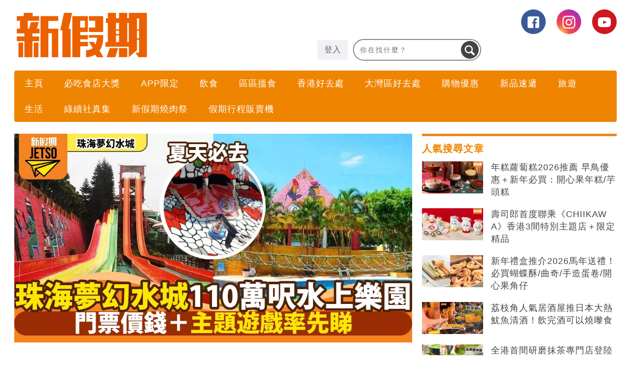

--- FILE ---
content_type: text/html; charset=UTF-8
request_url: https://www.weekendhk.com/travel/%E7%8F%A0%E6%B5%B7%E5%A4%A2%E5%B9%BB%E6%B0%B4%E5%9F%8E-%E7%8F%A0%E6%B5%B7-js02-1539916/
body_size: 176004
content:
<!DOCTYPE html>
<!--[if lt IE 7]> <html class="lt-ie9 lt-ie8 lt-ie7" lang="zh-Hant-HK"> <![endif]-->
<!--[if IE 7]>    <html class="lt-ie9 lt-ie8" lang="zh-Hant-HK"> <![endif]-->
<!--[if IE 8]>    <html class="lt-ie9" lang="zh-Hant-HK"> <![endif]-->
<!--[if gt IE 8]><!--> <html lang="zh-Hant-HK" prefix="og: http://ogp.me/ns#"> <!--<![endif]-->
<head>
<meta http-equiv="content-type" content="text/html; charset=UTF-8">
<meta charset="UTF-8">
<meta name="viewport" content="width=device-width, viewport-fit=cover, initial-scale=1.0">
<title>珠海夢幻水城110萬呎水上樂園！ 門票價錢＋主題遊戲率先睇</title>
<link rel="profile" href="http://gmpg.org/xfn/11">
<link rel="apple-touch-icon" href="https://www.weekendhk.com/wp-content/themes/bucket/theme-content/images/57x57.png?ver=1.2" sizes="57x57">
<link rel="apple-touch-icon" href="https://www.weekendhk.com/wp-content/themes/bucket/theme-content/images/72x72.png?ver=1.2" sizes="72x72">
<link rel="apple-touch-icon" href="https://www.weekendhk.com/wp-content/themes/bucket/theme-content/images/114x114.png?ver=1.2" sizes="114x114">
<link rel="apple-touch-icon" href="https://www.weekendhk.com/wp-content/themes/bucket/theme-content/images/120x120.png?ver=1.2" sizes="120x120">
<link rel="apple-touch-icon" href="https://www.weekendhk.com/wp-content/themes/bucket/theme-content/images/144x144.png?ver=1.2" sizes="144x144">
<link rel="apple-touch-icon" href="https://www.weekendhk.com/wp-content/themes/bucket/theme-content/images/152x152.png?ver=1.2" sizes="152x152">
<link rel="apple-touch-icon" href="https://www.weekendhk.com/wp-content/themes/bucket/theme-content/images/196x196.png?ver=1.2" sizes="196x196">

<link rel="pingback" href="https://www.weekendhk.com/xmlrpc.php">
<!--[if IE]><meta http-equiv="X-UA-Compatible" content="IE=edge,chrome=1"><![endif]-->

<meta name="HandheldFriendly" content="True">
<meta name="apple-touch-fullscreen" content="yes" />
<meta name="MobileOptimized" content="320">
<!-- <link href='https://fonts.googleapis.com/css?family=Josefin+Sans:700|NTR|Droid+Sans' rel='stylesheet' type='text/css'> -->
<link rel="pingback" href="https://www.weekendhk.com/xmlrpc.php">

<script type="application/ld+json" class="saswp-schema-markup-output">
[{"@context":"https:\/\/schema.org","@type":"BreadcrumbList","@id":"https:\/\/www.weekendhk.com\/travel\/%e7%8f%a0%e6%b5%b7%e5%a4%a2%e5%b9%bb%e6%b0%b4%e5%9f%8e-%e7%8f%a0%e6%b5%b7-js02-1539916\/#breadcrumb","itemListElement":[{"@type":"ListItem","position":1,"item":{"@id":"https:\/\/www.weekendhk.com","name":"\u65b0\u5047\u671f"}},{"@type":"ListItem","position":2,"item":{"@id":"https:\/\/www.weekendhk.com\/category\/travel\/","name":"\u65c5\u904a"}},{"@type":"ListItem","position":3,"item":{"@id":"https:\/\/www.weekendhk.com\/travel\/%e7%8f%a0%e6%b5%b7%e5%a4%a2%e5%b9%bb%e6%b0%b4%e5%9f%8e-%e7%8f%a0%e6%b5%b7-js02-1539916\/","name":"\u73e0\u6d77\u5922\u5e7b\u6c34\u57ce110\u842c\u544e\u6c34\u4e0a\u6a02\u5712\uff01 \u9580\u7968\u50f9\u9322\uff0b\u4e3b\u984c\u904a\u6232\u7387\u5148\u7747"}}]},{"@context":"https:\/\/schema.org","@type":"FAQPage","@id":"https:\/\/www.weekendhk.com\/travel\/%e7%8f%a0%e6%b5%b7%e5%a4%a2%e5%b9%bb%e6%b0%b4%e5%9f%8e-%e7%8f%a0%e6%b5%b7-js02-1539916\/#FAQPage","headline":"\u73e0\u6d77\u6c34\u4e0a\u6a02\u5712\uff5c110\u842c\u544e\u62b5\u73a9\u73e0\u6d77\u5922\u5e7b\u6c34\u57ce \u8d85\u62b5\u9580\u7968\u7d04$70\u4efb\u73a9\uff0f\u53e4\u57c3\u53ca\u4e3b\u984c\uff0f \u773c\u93e1\u86c7\u738b\u6ed1\u9053","keywords":"\u73e0\u6d77, \u6c34\u4e0a\u6a02\u5712, \u5922\u5e7b\u6c34\u57ce, \u590f\u65e5\u597d\u53bb\u8655, ","mainEntity":[{"@type":"Question","name":"\u73e0\u6d77\u5922\u5e7b\u6c34\u57ce\u6709\u751a\u9ebc\u5fc5\u73a9\u8a2d\u65bd\uff1f","acceptedAnswer":{"@type":"Answer","text":"\u5712\u5167\u591a\u905420\u9805\u5a1b\u6a02\u8a2d\u65bd\uff0c\u64c1\u6709\u6ed1\u9053\u5340\u3001\u6c34\u5be8\u5340\u53ca...<b><a href=\"https:\/\/www.weekendhk.com\/1539916?utm_source=faq&amp;utm_medium=organic&amp;utm_campaign=1539916\">\u66f4\u591a\u8a73\u60c5<\/a><\/b>"}},{"@type":"Question","name":"\u73e0\u6d77\u5922\u5e7b\u6c34\u57ce\u7684\u4ea4\u901a\uff1f","acceptedAnswer":{"@type":"Answer","text":"\u53ef\u5f9e\u6e2f\u73e0\u6fb3\u53e3\u5cb8\u51fa\u767c\u524d\u5f80\u73e0\u6d77\uff0c\u4e58\u642d...<b><a href=\"https:\/\/www.weekendhk.com\/1539916?utm_source=faq&amp;utm_medium=organic&amp;utm_campaign=1539916\">\u66f4\u591a\u8a73\u60c5<\/a><\/b>"}}]},{"@context":"https:\/\/schema.org","@type":"NewsArticle","@id":"https:\/\/www.weekendhk.com\/travel\/%e7%8f%a0%e6%b5%b7%e5%a4%a2%e5%b9%bb%e6%b0%b4%e5%9f%8e-%e7%8f%a0%e6%b5%b7-js02-1539916\/#newsarticle","url":"https:\/\/www.weekendhk.com\/travel\/%e7%8f%a0%e6%b5%b7%e5%a4%a2%e5%b9%bb%e6%b0%b4%e5%9f%8e-%e7%8f%a0%e6%b5%b7-js02-1539916\/","headline":"\u73e0\u6d77\u5922\u5e7b\u6c34\u57ce110\u842c\u544e\u6c34\u4e0a\u6a02\u5712\uff01 \u9580\u7968\u50f9\u9322\uff0b\u4e3b\u984c\u904a\u6232\u7387\u5148\u7747","mainEntityOfPage":"https:\/\/www.weekendhk.com\/travel\/%e7%8f%a0%e6%b5%b7%e5%a4%a2%e5%b9%bb%e6%b0%b4%e5%9f%8e-%e7%8f%a0%e6%b5%b7-js02-1539916\/","datePublished":"2023-07-07T14:16:42+00:00","dateModified":"2024-10-04T00:13:28+00:00","description":"\u73e0\u6d77\u6c34\u4e0a\u6a02\u5712\uff5c\u590f\u5929\u5230\u4f86\uff0c\u8b49\u660e\u53c8\u5230\u73a9\u6c34\u5b63\u7bc0\u5566\uff01\u4eca\u500b\u590f\u5929\u60f3\u9ad4\u9a57\u66f4\u591a\u6c34\u4e0a\u6a02\u5712\u7684\u6a02\u8da3\uff0c\u4e0d\u5982\u8d81\u5047\u671f\u5230\u73e0\u6d77\u7684\u8d85\u5927\u578b\u6c34\u4e0a\u6a02\u5712\u300c\u5922\u5e7b\u6c34\u57ce\u300d\uff0c\u4f54\u5730110\u842c\u544e\uff0c\u4ee5\u53e4\u57c3\u53ca\u6587\u660e\u4f5c\u4e3b\u984c\uff0c\u5373\u7747\u8a73\u60c5\u5566\uff01","articleSection":"\u65c5\u904a","articleBody":"\u73e0\u6d77\u6c34\u4e0a\u6a02\u5712\uff5c\u590f\u5929\u5230\u4f86\uff0c\u8b49\u660e\u53c8\u5230\u73a9\u6c34\u5b63\u7bc0\u5566\uff01\u4eca\u500b\u590f\u5929\u60f3\u9ad4\u9a57\u66f4\u591a\u6c34\u4e0a\u6a02\u5712\u7684\u6a02\u8da3\uff0c\u4e0d\u5982\u8d81\u5047\u671f\u5230\u73e0\u6d77\u7684\u8d85\u5927\u578b\u6c34\u4e0a\u6a02\u5712\u300c\u5922\u5e7b\u6c34\u57ce\u300d\uff0c\u4f54\u5730110\u842c\u544e\uff0c\u4ee5\u53e4\u57c3\u53ca\u6587\u660e\u4f5c\u4e3b\u984c\uff0c\u5373\u7747\u8a73\u60c5\u5566\uff01  \u73e0\u6d77\u5922\u5e7b\u6c34\u57ce110\u842c\u544e\u6c34\u4e0a\u6a02\u5712\uff01 \u9580\u7968\u50f9\u9322\uff0b\u4e3b\u984c\u904a\u6232\u7387\u5148\u7747 \u300c\u5922\u5e7b\u6c34\u57ce\u300d\u4f4d\u65bc\u73e0\u6d77\u5e02\u4e5d\u6d32\u5927\u9053\u862d\u57d4\uff0c\u9130\u8fd1\u5712\u660e\u65b0\u5712\u3002\u4f54\u5730110\u842c\u544e\uff0c\u4ee5\u53e4\u57c3\u53ca\u4f5c\u6a02\u5712\u4e3b\u984c\uff0c\u5712\u5167\u6709\u5927\u91cf\u53e4\u57c3\u53ca\u5f69\u7e6a\u3001\u6d6e\u96d5\u53ca\u96d5\u5851\uff0c\u662f\u4e00\u6b21\u6c89\u6d78\u5f0f\u7684\u60c5\u666f\u73a9\u6a02\u9ad4\u9a57\u3002\u6a02\u5712\u5206\u70ba10\u5927\u5340\u57df\uff0c\u591a\u905420\u9805\u5a1b\u6a02\u8a2d\u65bd\uff0c\u64c1\u6709\u6ed1\u9053\u5340\u3001\u6c34\u5be8\u5340\u3001\u9020\u6d6a\u6c60\u3001\u6f02\u6d41\u6cb3\u7b49\uff0c\u6700\u5438\u5f15\u7684\u4e00\u5b9a\u662f\u8d85\u903c\u771f\u300c\u773c\u93e1\u86c7\u738b\u6ed1\u9053\u300d\uff0c\u56de\u65cb\u6ed1\u843d\u7684\u523a\u6fc0\u611f\u4ee4\u4eba\u60f3\u4e00\u73a9\u518d\u73a9\uff01     \u73e0\u6d77\u5922\u5e7b\u6c34\u57ce\uff5c\u591a\u905420\u9805\u5a1b\u6a02\u8a2d\u65bd \u5fc5\u73a9\u773c\u93e1\u86c7\u738b\u6ed1\u9053 \u5712\u5167\u6709\u591a\u905420\u9805\u5a1b\u6a02\u8a2d\u65bd\uff0c\u5305\u62ec\u300c\u5f69\u8679\u6ed1\u68af\u300d\u3001\u6f02\u6d41\u6cb3\u3001\u9020\u6d6a\u6c60\uff0c\u6a02\u5712\u4ea6\u7279\u5730\u8a2d\u7f6e\u5152\u7ae5\u904a\u73a9\u5340\u53ca\u60c5\u4fb6\u6c60\u7b49\u7279\u5225\u8a2d\u65bd\uff0c\u9069\u5408\u5168\u5bb6\u5927\u5c0f\u3001\u670b\u53cb\u3001\u60c5\u4fb6\u4e00\u540c\u904a\u73a9\u3002\u6c34\u4e0a\u6a02\u5712\u5fc5\u5099\u7684\u5f69\u8679\u6ed1\u68af\uff0c\u4ea6\u67098\u5c64\u6a13\u9ad8\u7684\u9ad8\u901f\u6ed1\u68af\uff0c\u9ad4\u9a57\u5f15\u529b\u589c\u843d\u7684\u523a\u6fc0\u611f\u3002      \u800c\u6a02\u5712\u4e2d\u6700\u6a19\u8a8c\u6027\u7684\u5fc5\u5b9a\u662f\u300c\u773c\u93e1\u86c7\u738b\u6ed1\u9053\u300d\uff0c\u7121\u8ad6\u662f\u8a2d\u8a08\u6216\u7528\u6599\u90fd\u975e\u5e38\u7528\u5fc3\u3002\u6ed1\u9053\u662f\u7531\u6b50\u6d32\u539f\u88dd\u9032\u53e3\uff0c\u662f\u5168\u7403\u9996\u689d\u63a1\u7528\u74b0\u5f62\u7af6\u6574\u7ba1\u9053\u6ed1\u9053\u6280\u8853\u7684\u6ed1\u68af\u3002\u904a\u5ba2\u958b\u59cb\u6703\u5f9e\u86c7\u7684\u8eab\u9ad4\u56de\u65cb\u800c\u51fa\uff0c\u4e4b\u5f8c\u6703\u4ee5\u9ad8\u901f\u76f4\u5954\u9032\u773c\u93e1\u86c7\u7684\u300c\u8840\u76c6\u5927\u53e3\u300d\u7576\u4e2d\uff0c\u5f9e\u8996\u89ba\u81f3\u8eab\u9ad4\u90fd\u80fd\u540c\u6642\u4eab\u53d7\u523a\u6fc0\u611f\u3002    \u57c3\u53ca\u5927\u6c34\u5be8\u5171\u670942\u9805\u73a9\u6cd5\uff0c\u5305\u542b6\u689d\u6ed1\u68af\u6ed1\u9053\u548c36\u8655\u5674\u6c34\u3001\u5c04\u6c34\u3001\u758a\u6c34\u7b49\u8a2d\u65bd\u3002      \u300c\u5922\u5e7b\u6c34\u57ce\u300d\u5f9e\u74b0\u5883\u81f3\u6a02\u5712\u8077\u54e1\u90fd\u5145\u6eff\u53e4\u57c3\u53ca\u98a8\u60c5\uff0c\u5f9e\u5404\u500b\u7d30\u7bc0\u90fd\u611f\u53d7\u5230\u6fc3\u539a\u7684\u53e4\u57c3\u53ca\u6c34\u4e0a\u5192\u96aa\u9ad4\u9a57\u3002    \u300c\u5922\u5e7b\u6c34\u57ce\u300d\u5167\u8a2d\u6709\u7f8e\u98df\u9910\u5ef3\u2014\u2014\u5df4\u6bd4\u502b\u9910\u5ef3\uff0c\u4ee5\u7cb5\u83dc\u70ba\u4e3b\uff0c\u4e3b\u6253\u5bae\u5ef7\u5fa1\u5bb4\u3001\u98db\u5929\u8584\u9905\u3001\u592a\u5b50\u96de\u3001\u7687\u5bb6\u5c71\u6c34\u9b5a\u7b49\u7f8e\u98df\u3002 \u73e0\u6d77\u5922\u5e7b\u6c34\u57ce\uff5c\u9580\u7968\u3001\u4ea4\u901a\u8cc7\u8a0a      \u73e0\u6d77\u5922\u5e7b\u6c34\u57ce   \u5730\u5740 \u4e2d\u570b\u5ee3\u6771\u7701\u73e0\u6d77\u5e02\u9999\u6d32\u5340\u862d\u57d4\uff08\u5713\u660e\u516c\u5712\u65c1\uff09   \u4ea4\u901a 1.\u5f9e\u6e2f\u73e0\u6fb3\u53e3\u5cb8\u51fa\u767c\u524d\u5f80\u73e0\u6d77\uff0c\u4e58\u642d25\u865f\u5df4\u58eb\uff0c\u65bc\u5713\u660e\u65b0\u5712\u7ad9\u4e0b\u8eca 2.\u4e58\u642d\u7684\u58eb\uff0c\u8eca\u8cbb\u7d04$20\u4eba\u6c11\u5e63   \u71df\u696d\u6642\u9593 \u661f\u671f\u4e00\u81f3\u661f\u671f\u65e5 10:00 - 22:00   \u9580\u7968 \u55ae\u4eba\u7968\uff1a\u00a561\uff08\u7d04$70\u6e2f\u5e63\uff09 \u96d9\u4eba\u7968\uff1a\u00a5128\uff08\u7d04$140\u6e2f\u5e63\uff09","keywords":"\u65c5\u904a, \u5927\u7063\u5340, \u65c5\u904a, \u73e0\u6d77, \u73e0\u6d77\u597d\u53bb\u8655","name":"\u73e0\u6d77\u5922\u5e7b\u6c34\u57ce110\u842c\u544e\u6c34\u4e0a\u6a02\u5712\uff01 \u9580\u7968\u50f9\u9322\uff0b\u4e3b\u984c\u904a\u6232\u7387\u5148\u7747","thumbnailUrl":"https:\/\/imgs.weekendhk.com\/wp-content\/uploads\/2023\/07\/993733fbc53744c375eb69230bbaf986_72912562964a7ad8ff1038-150x150.jpeg","wordCount":"43","timeRequired":"11","mainEntity":{"@type":"WebPage","@id":"https:\/\/www.weekendhk.com\/travel\/%e7%8f%a0%e6%b5%b7%e5%a4%a2%e5%b9%bb%e6%b0%b4%e5%9f%8e-%e7%8f%a0%e6%b5%b7-js02-1539916\/"},"author":{"@type":"Person","name":"ywjera","description":"","url":"https:\/\/www.weekendhk.com\/author\/jerahyeung\/","sameAs":[],"image":{"@type":"ImageObject","url":"https:\/\/secure.gravatar.com\/avatar\/1e08796c8a95be5f399ba31b43f0964a?s=96&d=mm&r=g","height":96,"width":96}},"publisher":{"@type":"Organization","name":"\u65b0\u5047\u671f","logo":{"@type":"ImageObject","url":"https:\/\/imgs.weekendhk.com\/wp-content\/uploads\/2019\/01\/nhv4dxh3MJN7gxp\/ww_logo2_1578976575c3318495c427.png","width":"720","height":"576"}},"image":{"@type":"ImageObject","url":"https:\/\/imgs.weekendhk.com\/wp-content\/uploads\/2023\/07\/993733fbc53744c375eb69230bbaf986_72912562964a7ad8ff1038.jpeg","width":1200,"height":630},"speakable":{"@type":"SpeakableSpecification","xpath":["\/html\/head\/title","\/html\/head\/meta[@name='description']\/@content"]}}]
</script><link rel="canonical" href="https://www.weekendhk.com/travel/%e7%8f%a0%e6%b5%b7%e5%a4%a2%e5%b9%bb%e6%b0%b4%e5%9f%8e-%e7%8f%a0%e6%b5%b7-js02-1539916/" />
<link rel="alternate" type="application/rss+xml" title="新假期 &raquo; Feed" href="https://www.weekendhk.com/feed/" />
<link rel="alternate" type="application/rss+xml" title="新假期 &raquo; Comments Feed" href="https://www.weekendhk.com/comments/feed/" />
<link rel='https://api.w.org/' href='https://www.weekendhk.com/wp-json/' />
<link rel="EditURI" type="application/rsd+xml" title="RSD" href="https://www.weekendhk.com/xmlrpc.php?rsd" />
<link rel="wlwmanifest" type="application/wlwmanifest+xml" href="https://www.weekendhk.com/wp-includes/wlwmanifest.xml" />
<link rel='shortlink' href='https://www.weekendhk.com/?p=1539916' />
<link rel="alternate" type="application/json+oembed" href="https://www.weekendhk.com/wp-json/oembed/1.0/embed?url=https%3A%2F%2Fwww.weekendhk.com%2Ftravel%2F%25e7%258f%25a0%25e6%25b5%25b7%25e5%25a4%25a2%25e5%25b9%25bb%25e6%25b0%25b4%25e5%259f%258e-%25e7%258f%25a0%25e6%25b5%25b7-js02-1539916%2F" />
<link rel="alternate" type="text/xml+oembed" href="https://www.weekendhk.com/wp-json/oembed/1.0/embed?url=https%3A%2F%2Fwww.weekendhk.com%2Ftravel%2F%25e7%258f%25a0%25e6%25b5%25b7%25e5%25a4%25a2%25e5%25b9%25bb%25e6%25b0%25b4%25e5%259f%258e-%25e7%258f%25a0%25e6%25b5%25b7-js02-1539916%2F&#038;format=xml" />
<link rel='https://github.com/WP-API/WP-API' href='https://www.weekendhk.com/wp-json-v1' />
<link rel='icon' href="https://www.weekendhk.com/wp-content/uploads/2020/07/16x16_9257236875f0d16b1116cb.png" >
<link rel="preload" as="script" href="//applets.ebxcdn.com/ebx.js">
<link rel="preload" as="script" href="https://www.weekendhk.com/wp-includes/js/jquery/jquery.js?ver=1.12.4">
<link rel="preload" as="script" href="https://www.weekendhk.com/wp-includes/js/jquery/jquery-migrate.min.js?ver=1.4.1">
<link rel="preload" as="script" href="https://www.weekendhk.com/wp-content/themes/bucket/theme-content/js/main.js?ver=12305.48cb6408644a336cae0cdc72524c09ca91.0.146">
<link rel="preload" as="script" href="https://www.weekendhk.com/wp-content/plugins/ad-inserter/js/mobile-detect.min.js?ver=1.3.6">
<link rel="preload" as="script" href="https://www.weekendhk.com/wp-content/plugins/ad-inserter/js/detectmobilebrowser.js?ver=1.5.5">
<link rel="preload" as="script" href="https://www.weekendhk.com/wp-content/plugins/nmg-common-plugin/assets/js/nmg-common-plugin-front.js?ver=12305.4ae1df3514234c7c5b499060fa96a4c0d1.0.64">
<link rel="preload" as="script" href="https://www.weekendhk.com/wp-content/plugins/nmg-cpc-cpa-button/assets/js/cpc_cpa.js?ver=12305.4409772677b52b0a3a6763c62ba02a3031.0.21">
<link rel="preload" as="script" href="https://www.weekendhk.com/wp-content/plugins/nmg-popular-post/js/nmg_popular_post.js?ver=1.3.08">
<link rel="preload" as="script" href="https://www.weekendhk.com/wp-content/plugins/nmg-popular-post/js/nmg_popular_post_ga.js?ver=1.3.08">
<link rel="preload" as="script" href="https://www.weekendhk.com/wp-content/plugins/nmg-sharebar/js/nmg-sharebar.js?ver=6e1bc49ef090f347514aabd166c9fbbd1.1.61">
<link rel="preload" as="script" href="https://www.weekendhk.com/wp-content/plugins/schema-and-structured-data-for-wp/admin_section/js/custom_saswp.js?ver=1.9.41">
<link rel="preload" as="script" href="https://www.weekendhk.com/wp-content/plugins/wpforms-basic/assets/js/custom_token.js?ver=a489d3ca3e9182605a7ae91134781ab71.5.9.43">
<link rel="preload" as="script" href="https://www.weekendhk.com/wp-content/plugins/wpforms-basic/assets/js/nmgone.js?ver=a489d3ca3e9182605a7ae91134781ab71.5.9.43">
<link rel="preload" as="script" href="https://www.weekendhk.com/wp-content/plugins/wpforms-basic/assets/js/jquery.base64.js?ver=a489d3ca3e9182605a7ae91134781ab71.5.9.43">
<link rel="preload" as="script" href="https://www.weekendhk.com/wp-content/plugins/wpforms-basic/assets/js/js_cookie.js?ver=a489d3ca3e9182605a7ae91134781ab71.5.9.43">
<link rel="preload" as="script" href="https://www.weekendhk.com/wp-content/themes/bucket/theme-content/js/single_tag_ga.js?ver=12305.48cb6408644a336cae0cdc72524c09ca91.0.146">
<link rel="preload" as="script" href="https://www.weekendhk.com/wp-content/themes/bucket/theme-content/js/js_cookie.js?ver=12305.48cb6408644a336cae0cdc72524c09ca91.0.146">
<link rel="preload" as="script" href="https://www.weekendhk.com/wp-content/plugins/nmg-lazy-load/assets/js/adgpt.js?ver=12305.45b7b3a54b8144865ed0190019181ce2e1.6.814">
<link rel="preload" as="script" href="https://www.weekendhk.com/wp-content/plugins/nmg-lazy-load/assets/js/waypoints/noframework.waypoints.min.js?ver=4.0.0">
<link rel="preload" as="script" href="https://www.weekendhk.com/wp-content/plugins/nmg-lazy-load/assets/js/inview.custom.js?ver=4.0.1">
<link rel="preload" as="script" href="https://www.weekendhk.com/wp-content/plugins/nmg-lazy-load/assets/js/imagesloaded/imagesloaded.pkgd.min.js?ver=4.1.0">
<link rel="preload" as="script" href="https://www.weekendhk.com/wp-content/plugins/nmg-lazy-load/assets/js/stickup.js?ver=12305.45b7b3a54b8144865ed0190019181ce2e1.6.814">
<link rel="preload" as="script" href="https://www.weekendhk.com/wp-content/plugins/nmg-lazy-load/assets/js/lazyload.js?ver=12305.45b7b3a54b8144865ed0190019181ce2e1.6.814">
<link rel="preload" as="script" href="https://www.weekendhk.com/wp-content/plugins/wp-automation/assets/js/custom.js?ver=12305.41f97ca14febcc758201bc7caa529b6481.0.42">
<link rel="preload" as="script" href="https://www.weekendhk.com/wp-content/plugins/wp-automation/assets/js/magnific-popup.js?ver=12305.41f97ca14febcc758201bc7caa529b6481.0.42">
<link rel="preload" as="script" href="https://www.weekendhk.com/wp-content/plugins/wp-automation/assets/js/album-mode-for-gallery-items.js?ver=12305.41f97ca14febcc758201bc7caa529b6481.0.42">
<link rel="preload" as="script" href="https://www.weekendhk.com/wp-content/plugins/wp-automation/assets/js/jquery.touchSwipe.js?ver=12305.41f97ca14febcc758201bc7caa529b6481.0.42">
<link rel="preload" as="script" href="https://www.weekendhk.com/wp-content/plugins/wp-automation/assets/js/image_lazyload.js?ver=12305.41f97ca14febcc758201bc7caa529b6481.0.42">
<link rel="preload" as="script" href="https://www.weekendhk.com/wp-content/plugins/nmg-sharebar/js/footer_fixed.js?ver=6e1bc49ef090f347514aabd166c9fbbd1.1.61">
<link rel="preload" as="script" href="//static.nmg.com.hk/ajax/libs/cookieconsent2/3.0.3/cookieconsent.min.js">
<link rel="preload" as="script" href="//static.nmg.com.hk/js/jquery/detectmobilebrowser.js?v=20180222">
<link rel="preload" as="script" href="https://www.weekendhk.com/wp-includes/js/admin-bar.min.js?ver=4.8">
<link rel="preload" as="script" href="https://www.weekendhk.com/wp-includes/js/wp-embed.min.js?ver=4.8">
<link rel="preload" as="script" href="https://www.weekendhk.com/wp-content/plugins/super-progressive-web-apps/public/js/register-sw.js">
<link rel="preload" as="script" href="//www.google-analytics.com/analytics.js">
<link rel="preload" as="script" href="https://www.googletagmanager.com/gtm.js?id=GTM-W58R8W">
<link rel="preload" as="script" href="//www.googleadservices.com/pagead/conversion.js">
<link rel="preload" as="style" href="//static.nmg.com.hk/ajax/libs/cookieconsent2/3.0.3/cookieconsent.min.css">
<link rel="preconnect" href="https://static.nmg.com.hk" crossorigin>
<link rel="preconnect" href="https://securepubads.g.doubleclick.net" crossorigin>
<link rel="preconnect" href="https://connect.facebook.net" crossorigin>
<link rel="preconnect" href="https://www.googletagmanager.com" crossorigin>
<link rel="preconnect" href="https://fundingchoicesmessages.google.com" crossorigin>
<link rel="preconnect" href="https://www.googletagservices.com" crossorigin>
<link rel="preconnect" href="https://tags.crwdcntrl.net" crossorigin>
<link rel="preconnect" href="https://platform.instagram.com" crossorigin>
<link rel="preconnect" href="https://www.google-analytics.com" crossorigin>
<link rel="preconnect" href="https://static.criteo.net" crossorigin>
<link rel="preconnect" href="https://secure-assets.rubiconproject.com" crossorigin>
<link rel="preconnect" href="https://applets.ebxcdn.com" crossorigin>
<link rel="preconnect" href="https://aa.agkn.com" crossorigin>
<link rel="preconnect" href="https://googleads.g.doubleclick.net" crossorigin>
<link rel="preconnect" href="https://pagead2.googlesyndication.com" crossorigin>
<link rel="dns-prefetch" href="https://static.nmg.com.hk">
<link rel="dns-prefetch" href="https://securepubads.g.doubleclick.net">
<link rel="dns-prefetch" href="https://connect.facebook.net">
<link rel="dns-prefetch" href="https://www.googletagmanager.com">
<link rel="dns-prefetch" href="https://fundingchoicesmessages.google.com">
<link rel="dns-prefetch" href="https://www.googletagservices.com">
<link rel="dns-prefetch" href="https://tags.crwdcntrl.net">
<link rel="dns-prefetch" href="https://platform.instagram.com">
<link rel="dns-prefetch" href="https://www.google-analytics.com">
<link rel="dns-prefetch" href="https://static.criteo.net">
<link rel="dns-prefetch" href="https://secure-assets.rubiconproject.com">
<link rel="dns-prefetch" href="https://applets.ebxcdn.com">
<link rel="dns-prefetch" href="https://aa.agkn.com">
<link rel="dns-prefetch" href="https://googleads.g.doubleclick.net">
<link rel="dns-prefetch" href="https://pagead2.googlesyndication.com">
<link rel='dns-prefetch' href='//www.weekendhk.com' />
<link rel='dns-prefetch' href='//s.w.org' />
<link rel="dns-prefetch" href="https://tags.crwdcntrl.net">
<link rel="dns-prefetch" href="https://bcp.crwdcntrl.net">
<script type='text/javascript' src='https://www.weekendhk.com/wp-includes/js/jquery/jquery.js?ver=1.12.4'></script>
<script type='text/javascript' src='https://www.weekendhk.com/wp-includes/js/jquery/jquery-migrate.min.js?ver=1.4.1'></script>
<script defer type='text/javascript' src='https://www.weekendhk.com/wp-content/themes/bucket/theme-content/js/main.js?ver=12305.48cb6408644a336cae0cdc72524c09ca91.0.146'></script>
<script defer type='text/javascript' src='https://www.weekendhk.com/wp-content/plugins/ad-inserter/js/mobile-detect.min.js?ver=1.3.6'></script>
<script defer type='text/javascript' src='https://www.weekendhk.com/wp-content/plugins/ad-inserter/js/detectmobilebrowser.js?ver=1.5.5'></script>
<script defer type='text/javascript' src='https://www.weekendhk.com/wp-content/plugins/nmg-common-plugin/assets/js/nmg-common-plugin-front.js?ver=12305.4ae1df3514234c7c5b499060fa96a4c0d1.0.64'></script>
<script defer type='text/javascript' src='https://www.weekendhk.com/wp-content/plugins/nmg-cpc-cpa-button/assets/js/cpc_cpa.js?ver=12305.4409772677b52b0a3a6763c62ba02a3031.0.21'></script>
<script defer type='text/javascript' src='https://www.weekendhk.com/wp-content/plugins/nmg-popular-post/js/nmg_popular_post.js?ver=1.3.08'></script>
<script defer type='text/javascript' src='https://www.weekendhk.com/wp-content/plugins/nmg-popular-post/js/nmg_popular_post_ga.js?ver=1.3.08'></script>
<script defer type='text/javascript' src='https://www.weekendhk.com/wp-content/plugins/nmg-sharebar/js/nmg-sharebar.js?ver=6e1bc49ef090f347514aabd166c9fbbd1.1.61'></script>
<script defer type='text/javascript' src='https://www.weekendhk.com/wp-content/plugins/schema-and-structured-data-for-wp/admin_section/js/custom_saswp.js?ver=1.9.41'></script>
<script defer type='text/javascript' src='https://www.weekendhk.com/wp-content/plugins/wpforms-basic/assets/js/custom_token.js?ver=a489d3ca3e9182605a7ae91134781ab71.5.9.43'></script>
<script defer type='text/javascript' src='https://www.weekendhk.com/wp-content/plugins/wpforms-basic/assets/js/nmgone.js?ver=a489d3ca3e9182605a7ae91134781ab71.5.9.43'></script>
<script defer type='text/javascript' src='https://www.weekendhk.com/wp-content/plugins/wpforms-basic/assets/js/jquery.base64.js?ver=a489d3ca3e9182605a7ae91134781ab71.5.9.43'></script>
<script type='text/javascript' src='https://www.weekendhk.com/wp-content/plugins/wpforms-basic/assets/js/js_cookie.js?ver=a489d3ca3e9182605a7ae91134781ab71.5.9.43'></script>
<script defer type='text/javascript' src='https://www.weekendhk.com/wp-content/themes/bucket/theme-content/js/single_tag_ga.js?ver=12305.48cb6408644a336cae0cdc72524c09ca91.0.146'></script>
<script type='text/javascript' src='https://www.weekendhk.com/wp-content/themes/bucket/theme-content/js/js_cookie.js?ver=12305.48cb6408644a336cae0cdc72524c09ca91.0.146'></script>
<script defer type='text/javascript' src='https://www.weekendhk.com/wp-content/plugins/nmg-lazy-load/assets/js/adgpt.js?ver=12305.45b7b3a54b8144865ed0190019181ce2e1.6.814'></script>
<script defer type='text/javascript' src='https://www.weekendhk.com/wp-content/plugins/nmg-lazy-load/assets/js/waypoints/noframework.waypoints.min.js?ver=4.0.0'></script>
<script defer type='text/javascript' src='https://www.weekendhk.com/wp-content/plugins/nmg-lazy-load/assets/js/inview.custom.js?ver=4.0.1'></script>
<script defer type='text/javascript' src='https://www.weekendhk.com/wp-content/plugins/nmg-lazy-load/assets/js/imagesloaded/imagesloaded.pkgd.min.js?ver=4.1.0'></script>
<script defer type='text/javascript' src='https://www.weekendhk.com/wp-content/plugins/nmg-lazy-load/assets/js/stickup.js?ver=12305.45b7b3a54b8144865ed0190019181ce2e1.6.814'></script>
<script defer type='text/javascript' src='https://www.weekendhk.com/wp-content/plugins/nmg-lazy-load/assets/js/lazyload.js?ver=12305.45b7b3a54b8144865ed0190019181ce2e1.6.814'></script>
<script defer type='text/javascript' src='https://www.weekendhk.com/wp-content/plugins/wp-automation/assets/js/custom.js?ver=12305.41f97ca14febcc758201bc7caa529b6481.0.42'></script>
<script defer type='text/javascript' src='https://www.weekendhk.com/wp-content/plugins/wp-automation/assets/js/magnific-popup.js?ver=12305.41f97ca14febcc758201bc7caa529b6481.0.42'></script>
<script defer type='text/javascript' src='https://www.weekendhk.com/wp-content/plugins/wp-automation/assets/js/album-mode-for-gallery-items.js?ver=12305.41f97ca14febcc758201bc7caa529b6481.0.42'></script>
<script type='text/javascript' src='https://www.weekendhk.com/wp-content/plugins/wp-automation/assets/js/jquery.touchSwipe.js?ver=12305.41f97ca14febcc758201bc7caa529b6481.0.42'></script>
<script defer type='text/javascript' src='https://www.weekendhk.com/wp-content/plugins/wp-automation/assets/js/image_lazyload.js?ver=12305.41f97ca14febcc758201bc7caa529b6481.0.42'></script>
<script defer type='text/javascript' src='https://www.weekendhk.com/wp-content/plugins/nmg-sharebar/js/footer_fixed.js?ver=6e1bc49ef090f347514aabd166c9fbbd1.1.61'></script>
<!-- Manifest added by SuperPWA - Progressive Web Apps Plugin For WordPress -->
<link rel="manifest" href="/superpwa-manifest.json">
<meta name="theme-color" content="#D5E0EB">
<!-- / SuperPWA.com -->
    
    
    <!-- 根據唔同的site 出相應Site的那個顔色 -->
    <style type="text/css">
        :root{
            --theme-color:var(--ww-theme-color);
            --share-icon-bg:var(--ww-share-icon-bg);
            --share-hover-bg:var(--ww-share-hover-bg);
            --share-icon-hover:var(--ww-share-icon-hover);
        }
    </style>
    	<meta http-equiv="Content-Security-Policy" content="upgrade-insecure-requests" />
    <style>
            .post-container .grid .image-wrap{
            background:#cccccc3c;
            }
            .post-container .grid>.article__featured-image{
                background-image: url("[data-uri]")!important;
            background-size: min(100%, 250px);
                background-position: center center;
                background-repeat: no-repeat;
            }
            .gpt_ads_box .gpt_ads_bg{
            background:none !important;
            }
            </style>
            <link rel="preload" as="image" href="/wp-content/themes/bucket/theme-content/images/NMG_logo.png"  fetchpriority="high">
            <link rel="preload" as="image" href="/wp-content/themes/bucket/theme-content/images/ww-logo.png"  fetchpriority="high">
            <link rel="preload" as="image" href="/wp-content/themes/bucket/theme-content/images/appStore.png"  fetchpriority="high">
            <link rel="preload" as="image" href="/wp-content/themes/bucket/theme-content/images/GooglPlay.png"  fetchpriority="high"><link rel="preload"  as="image" type="image/webp" href="https://imgs.weekendhk.com/807x/wp-content/uploads/2023/07/993733fbc53744c375eb69230bbaf986_72912562964a7ad8ff1038.jpeg.webp">
<link rel="preload"  as="image" type="image/webp" href="https://imgs.weekendhk.com/430x/wp-content/uploads/2023/07/993733fbc53744c375eb69230bbaf986_72912562964a7ad8ff1038.jpeg.webp">
<link rel="preload"  as="image" type="image/webp" href="https://imgs.weekendhk.com/808x/wp-content/uploads/2023/07/993733fbc53744c375eb69230bbaf986_72912562964a7ad8ff1038.jpeg.webp">
<link rel="preload"  as="image" type="image/webp" href="https://imgs.weekendhk.com/431x/wp-content/uploads/2023/07/993733fbc53744c375eb69230bbaf986_72912562964a7ad8ff1038.jpeg.webp">
<link rel="preload" as="image" href="https://imgs.weekendhk.com/wp-content/uploads/2023/07/993733fbc53744c375eb69230bbaf986_72912562964a7ad8ff1038.jpeg" >
<link rel="preload" href="/wp-content/themes/bucket/theme-content/images/default.jpg" as="image">
<!-- This site is optimized with the Yoast WordPress SEO plugin v1.5.74 - https://yoast.com/wordpress/plugins/seo/ -->
<meta name="description" content="珠海水上樂園｜夏天到來，證明又到玩水季節啦！今個夏天想體驗更多水上樂園的樂趣，不如趁假期到珠海的超大型水上樂園「夢幻水城」，佔地110萬呎，以古埃及文明作主題，即睇詳情啦！"/>
<meta property="og:locale" content="en_US" />
<meta property="og:type" content="article" />
<meta property="og:title" content="珠海夢幻水城110萬呎水上樂園！ 門票價錢＋主題遊戲率先睇" />
<meta property="og:description" content="珠海水上樂園｜夏天到來，證明又到玩水季節啦！今個夏天想體驗更多水上樂園的樂趣，不如趁假期到珠海的超大型水上樂園「夢幻水城」，佔地110萬呎，以古埃及文明作主題，即睇詳情啦！" />
<meta property="og:url" content="https://www.weekendhk.com/travel/%e7%8f%a0%e6%b5%b7%e5%a4%a2%e5%b9%bb%e6%b0%b4%e5%9f%8e-%e7%8f%a0%e6%b5%b7-js02-1539916/" />
<meta property="og:site_name" content="新假期" />
<meta property="article:tag" content="大灣區" />
<meta property="article:tag" content="旅遊" />
<meta property="article:tag" content="珠海" />
<meta property="article:tag" content="珠海好去處" />
<meta property="article:section" content="旅遊" />
<meta property="article:published_time" content="2023-07-07T14:16:42+00:00" />
<meta property="article:modified_time" content="2024-10-04T00:13:28+00:00" />
<meta property="og:updated_time" content="2024-10-04T00:13:28+00:00" />
<meta property="og:image" content="https://imgs.weekendhk.com/wp-content/uploads/2023/07/993733fbc53744c375eb69230bbaf986_72912562964a7ad8ff1038.jpeg" />
<meta name="twitter:card" content="summary_large_image"/>
<meta name="twitter:site" content="@weekendhk"/>
<meta name="twitter:domain" content="新假期"/>
<meta name="twitter:creator" content="@weekendhk"/>
<meta name="twitter:image:src" content="https://imgs.weekendhk.com/wp-content/uploads/2023/07/993733fbc53744c375eb69230bbaf986_72912562964a7ad8ff1038.jpeg"/>
<meta name="robots" content="max-image-preview:large" /><!-- / Yoast WordPress SEO plugin. -->
<meta property="al:ios:url" content="wwjetsoapp://travel/%E7%8F%A0%E6%B5%B7%E5%A4%A2%E5%B9%BB%E6%B0%B4%E5%9F%8E-%E7%8F%A0%E6%B5%B7-js02-1539916/" />
<meta property="al:ios:app_store_id" content="1476058047" />
<meta property="al:ios:app_name" content="WWJetsoApp" />
<meta property="al:android:url" content="https://www.weekendhk.com/travel/%E7%8F%A0%E6%B5%B7%E5%A4%A2%E5%B9%BB%E6%B0%B4%E5%9F%8E-%E7%8F%A0%E6%B5%B7-js02-1539916/" />
<meta property="al:android:package" content="com.weekendhk.jetsonews" />
<meta property="al:android:app_name" content="WWJetsoApp" />
<meta name="sppc-site-verification" content="007d22667eae55b6cf1a866e8bfa14fa" />
<!-- Google Tag Manager -->
<script>
 dataLayer = [];
(function(w,d,s,l,i){w[l]=w[l]||[];w[l].push({'gtm.start':
new Date().getTime(),event:'gtm.js'});var f=d.getElementsByTagName(s)[0],
j=d.createElement(s),dl=l!='dataLayer'?'&l='+l:'';j.async=true;j.src=
'//www.googletagmanager.com/gtm.js?id='+i+dl;f.parentNode.insertBefore(j,f);
})(window,document,'script','dataLayer','GTM-W58R8W');</script>
<!-- End Google Tag Manager -->
<!-- Google Tag Manager -->
<script>(function(w,d,s,l,i){w[l]=w[l]||[];w[l].push({'gtm.start':
new Date().getTime(),event:'gtm.js'});var f=d.getElementsByTagName(s)[0],
j=d.createElement(s),dl=l!='dataLayer'?'&l='+l:'';j.async=true;j.src=
'https://www.googletagmanager.com/gtm.js?id='+i+dl;f.parentNode.insertBefore(j,f);
})(window,document,'script','dataLayer','GTM-PRRH2VG6');</script>
<!-- End Google Tag Manager -->
<!-- time:2026-01-23 13:38:16 --><script type="module"  defer src="https://hubpage.weekendhk.com/web-components.js?v=202504091230"> </script><script async id="ebx" src="//applets.ebxcdn.com/ebx.js"></script><script type="text/javascript">
    function get_cookie(name)
{
var arr,reg=new RegExp("(^| )"+name+"=([^;]*)(;|$)");
if(arr=document.cookie.match(reg))
return unescape(arr[2]);
else
return null;
}
var ABTEST ="";
var DYNAMIC_CACHE_COOKIE_FP = get_cookie("ga_fp_cookie");
var DYNAMIC_CACHE_COOKIE_UUID = get_cookie("ga_uuid_cookie");
if(typeof abtest_custom_dimension != "undefined" && abtest_custom_dimension != null && abtest_custom_dimension != ""){
     ABTEST  = abtest_custom_dimension; 
    console.log("abtest_custom_dimension:"+abtest_custom_dimension);
}
        </script>		<script type="text/javascript">
			window._wpemojiSettings = {"baseUrl":"https:\/\/s.w.org\/images\/core\/emoji\/2.3\/72x72\/","ext":".png","svgUrl":"https:\/\/s.w.org\/images\/core\/emoji\/2.3\/svg\/","svgExt":".svg","source":{"concatemoji":"https:\/\/www.weekendhk.com\/wp-includes\/js\/wp-emoji-release.min.js?ver=4.8"}};
			!function(a,b,c){function d(a){var b,c,d,e,f=String.fromCharCode;if(!k||!k.fillText)return!1;switch(k.clearRect(0,0,j.width,j.height),k.textBaseline="top",k.font="600 32px Arial",a){case"flag":return k.fillText(f(55356,56826,55356,56819),0,0),b=j.toDataURL(),k.clearRect(0,0,j.width,j.height),k.fillText(f(55356,56826,8203,55356,56819),0,0),c=j.toDataURL(),b===c&&(k.clearRect(0,0,j.width,j.height),k.fillText(f(55356,57332,56128,56423,56128,56418,56128,56421,56128,56430,56128,56423,56128,56447),0,0),b=j.toDataURL(),k.clearRect(0,0,j.width,j.height),k.fillText(f(55356,57332,8203,56128,56423,8203,56128,56418,8203,56128,56421,8203,56128,56430,8203,56128,56423,8203,56128,56447),0,0),c=j.toDataURL(),b!==c);case"emoji4":return k.fillText(f(55358,56794,8205,9794,65039),0,0),d=j.toDataURL(),k.clearRect(0,0,j.width,j.height),k.fillText(f(55358,56794,8203,9794,65039),0,0),e=j.toDataURL(),d!==e}return!1}function e(a){var c=b.createElement("script");c.src=a,c.defer=c.type="text/javascript",b.getElementsByTagName("head")[0].appendChild(c)}var f,g,h,i,j=b.createElement("canvas"),k=j.getContext&&j.getContext("2d");for(i=Array("flag","emoji4"),c.supports={everything:!0,everythingExceptFlag:!0},h=0;h<i.length;h++)c.supports[i[h]]=d(i[h]),c.supports.everything=c.supports.everything&&c.supports[i[h]],"flag"!==i[h]&&(c.supports.everythingExceptFlag=c.supports.everythingExceptFlag&&c.supports[i[h]]);c.supports.everythingExceptFlag=c.supports.everythingExceptFlag&&!c.supports.flag,c.DOMReady=!1,c.readyCallback=function(){c.DOMReady=!0},c.supports.everything||(g=function(){c.readyCallback()},b.addEventListener?(b.addEventListener("DOMContentLoaded",g,!1),a.addEventListener("load",g,!1)):(a.attachEvent("onload",g),b.attachEvent("onreadystatechange",function(){"complete"===b.readyState&&c.readyCallback()})),f=c.source||{},f.concatemoji?e(f.concatemoji):f.wpemoji&&f.twemoji&&(e(f.twemoji),e(f.wpemoji)))}(window,document,window._wpemojiSettings);
		</script>
		<style type="text/css">
img.wp-smiley,
img.emoji {
	display: inline !important;
	border: none !important;
	box-shadow: none !important;
	height: 1em !important;
	width: 1em !important;
	margin: 0 .07em !important;
	vertical-align: -0.1em !important;
	background: none !important;
	padding: 0 !important;
}
</style>
<style>._page_ .cpc_cpa_div.cpc_2 h2,._page_ .cpc_cpa_div.cpc_2 h3{
    margin-bottom:8px !important;
}
.cpc_cpa_div h2,.cpc_cpa_div h3,.cpc_cpa_div h4,.cpc_cpa_div h5,.cpc_cpa_div h6,.cpc_cpa_div span,.cpc_cpa_div div,.cpc_cpa_div ul,.cpc_cpa_div li,.cpc_cpa_div ol{
    text-transform: unset;
}
._page_ .cpc_cpa_div.cpc_2 h2,._page_ .cpc_cpa_div.cpc_2 h3,._page_ .cpc_cpa_div.cpc_2 h2 span,._page_ .cpc_cpa_div.cpc_2 h3 span{
    font-size: 28px !important;
    line-height: 41px;
    text-transform: unset;
}
._page_ .cpc_cpa_div.cpc_2.gotrip h2,._page_ .cpc_cpa_div.cpc_2.gotrip h3,._page_ .cpc_cpa_div.cpc_2.gotrip h2 span,._page_ .cpc_cpa_div.cpc_2.gotrip h3 span{
    font-size: 26px !important;
    line-height: 1.6;
    font-weight: 500;
}
._page_ .cpc_cpa_div.cpc_2 ul,._page_ .cpc_cpa_div.cpc_2 
 li,._page_ .cpc_cpa_div.cpc_2 li span {
  font-size: 14px !important;
  line-height: 26px;
  margin: 0;
}
._page_ .cpc_cpa_div.cpc_2 ul{
  margin: 0 0 8px 0;
  padding-left: 2rem !important;
}
._page_ .cpc_cpa_div.cpc_2 .cpc_conditions_text{
    font-size: 12px !important;
    line-height: 150%;
    color:#aaa;
    margin: 4px 0;
}
.cpc_2 a.private_frontend_shortcode_button.btn.ed{
    background: #FBB041;
    box-shadow: 5px 5px 10px #FBB04126;
}
.cpc_2 a.private_frontend_shortcode_button.btn.ed:hover span {
    color:#FBB041;
}
.cpc_2 a.private_frontend_shortcode_button.btn.ed:before {
    background-image: url("data:image/svg+xml;charset=UTF-8,%3csvg aria-hidden='true' focusable='false' data-prefix='far' data-icon='arrow-right' role='img' xmlns='http://www.w3.org/2000/svg' viewBox='0 0 448 512' %3e%3cpath fill='%23FBB041' d='M218.101 38.101L198.302 57.9c-4.686 4.686-4.686 12.284 0 16.971L353.432 230H12c-6.627 0-12 5.373-12 12v28c0 6.627 5.373 12 12 12h341.432l-155.13 155.13c-4.686 4.686-4.686 12.284 0 16.971l19.799 19.799c4.686 4.686 12.284 4.686 16.971 0l209.414-209.414c4.686-4.686 4.686-12.284 0-16.971L235.071 38.101c-4.686-4.687-12.284-4.687-16.97 0z' class=''%3e%3c/path%3e%3c/svg%3e");
}
.cpc_cpa_div.cpc_2 .private_frontend_shortcode_button.btn{
    position: relative;
    /* height: 44px; */
    width: auto;
    display: inline-block;
    border: none;
    border-radius: 25px;
    opacity: 1;
    padding-right: 55px;
    padding-left: 30px;
    font-size: 20px !important;
    font-weight: bold;
    color: #fff;
    text-decoration: none !important;
    margin: 8px 0;
    max-width: 100%;
    white-space: normal;
}
@media (max-width: 768px){
    ._page_ .cpc_cpa_div.cpc_2 h2,._page_ .cpc_cpa_div.cpc_2 h3,._page_ .cpc_cpa_div.cpc_2 h2 span,._page_ .cpc_cpa_div.cpc_2 h3 span{
        font-size: 24px !important;
        font-weight: 500;
        line-height: 1.1;
    }
}</style>
<style>@charset "UTF-8";
/*------------------------------------*\
    STYLE.CSS
\*------------------------------------*/
/**
 * Here we the inuit.css framework, then add our
 * project-specific components afterwards.
 */
/*------------------------------------*\
    $SETUP
\*------------------------------------*/
/*------------------------------------*\
    VARS.SCSS
\*------------------------------------*/
/**
 * Any variables you find set in inuit.css’ `_vars.scss` that you do not wish to
 * keep, simply redefine here. This means that if inuit.css, for example, sets
 * your `$base-font-size` at 16px and you wish it to be 14px, simply redeclare
 * that variable in this file. inuit.css ignores its own variables in favour of
 * using your own, so you can completely modify how inuit.css works without ever
 * having to alter the framework itself.
 */
/*------------------------------------*\
    $OBJECTS-AND-ABSTRACTIONS
\*------------------------------------*/
/**
 * All of inuit.css’ objects and abstractions are initially turned off by
 * default. This means that you start any project with as little as possible,
 * and introducing objects and abstractions is as simple as switching the
 * following variables to `true`.
 */
/*------------------------------------*\
    $OVERRIDES
\*------------------------------------*/
/**
 * Place any variables that should override inuit.css’ defaults here.
 */
/**
 * Base stuff
 */
/*------------------------------------*\
    $CUSTOM
\*------------------------------------*/
/**
 * Place any of your own variables that sit on top of inuit.css here.
 */
/*-----------------------------------------------*\
     $STYLE GUIDE
\*-----------------------------------------------*/
/*
 * Colors
 */
/*
 * Spacing Units
 */
/*------------------------------------*\
    INUIT.CSS
\*------------------------------------*/
/*!*
 *
 * inuitcss.com -- @inuitcss -- @csswizardry
 *
 */
/**
 * inuit.css acts as a base stylesheet which you should extend with your own
 * theme stylesheet.
 *
 * inuit.css aims to do the heavy lifting; sorting objects and abstractions,
 * design patterns and fiddly bits of CSS, whilst leaving as much design as
 * possible to you. inuit.css is the scaffolding to your decorator.
 *
 * This stylesheet is heavily documented and contains lots of comments, please
 * take care to read and refer to them as you build. For further support please
 * tweet at @inuitcss.
 *
 * Owing to the amount of comments please only ever use minified CSS in
 * production. This file is purely a dev document.
 *
 * The table of contents below maps to section titles of the same name, to jump
 * to any section simply run a find for $[SECTION-TITLE].
 *
 * Most objects and abstractions come with a chunk of markup that you should be
 * able to paste into any view to quickly see how the CSS works in conjunction
 * with the correct HTML.
 *
 * inuit.css is written to this standard: github.com/csswizardry/CSS-Guidelines
 *
 * LICENSE
 *
 * Copyright 2013 Harry Roberts
 *
 * Licensed under the Apache License, Version 2.0 (the "License");
 * you may not use this file except in compliance with the License.
 * You may obtain a copy of the License at
 *
 * http://apache.org/licenses/LICENSE-2.0
 *
 * Unless required by applicable law or agreed to in writing, software
 * distributed under the License is distributed on an "AS IS" BASIS,
 * WITHOUT WARRANTIES OR CONDITIONS OF ANY KIND, either express or implied.
 * See the License for the specific language governing permissions and
 * limitations under the License.
 *
 * Thank you for choosing inuit.css. May your web fonts render perfectly.
 */
/*------------------------------------*\
    $CONTENTS
\*------------------------------------*/
/**
 * CONTENTS............You’re reading it!
 * WARNING.............Here be dragons!
 * IMPORTS.............Begin importing the sections below
 *
 * MIXINS..............Super-simple Sass stuff
 * NORMALIZE...........normalize.css
 * RESET...............Set some defaults
 * CLEARFIX............
 * SHARED..............Shared declarations
 *
 * MAIN................High-level elements like `html`, `body`, etc.
 * HEADINGS............Double-stranded heading hierarchy
 * PARAGRAPHS..........
 * SMALLPRINT..........Smaller text elements like `small`
 * QUOTES..............
 * CODE................
 * LISTS...............
 * IMAGES..............
 * TABLES..............
 * FORMS...............
 *
 * GRIDS...............Fluid, proportional and nestable grids
 * FLEXBOX.............Crudely emulate flexbox
 * COLUMNS.............CSS3 columns
 * NAV.................A simple abstraction to put a list in horizontal nav mode
 * OPTIONS.............Grouped nav items
 * PAGINATION..........Very stripped back, basic paginator
 * BREADCRUMB..........Simple breadcrumb trail object
 * MEDIA...............Media object
 * MARGINALIA..........Simple marginalia content
 * ISLAND..............Boxed off content
 * BLOCK-LIST..........Blocky lists of content
 * MATRIX..............Gridded lists
 * SPLIT...............A simple split-in-two object
 * THIS-OR-THIS........Options object
 * LINK-COMPLEX........
 * FLYOUT..............Flyout-on-hover object
 * ARROWS..............CSS arrows
 * SPRITE..............Generic spriting element
 * ICON-TEXT...........Icon and text couplings
 * BEAUTONS............Use the beautons micro library
 * LOZENGES............Basic lozenge styles
 * RULES...............Horizontal rules
 * STATS...............Simple stats object
 * GREYBOX.............Wireframing styles
 *
 * WIDTHS..............Width classes for use alongside the grid system etc.
 * PUSH................Push classes for manipulating grids
 * PULL................Pull classes for manipulating grids
 * BRAND...............Helper class to apply brand treatment to elements
 * HELPER..............A series of helper classes to use arbitrarily
 * DEBUG...............Enable to add visual flags for debugging purposes
 */
/*------------------------------------*\
    $WARNING
\*------------------------------------*/
/*
 * inuit.css, being an OO framework, works in keeping with the open/closed
 * principle. The variables you set previously are now being used throughout
 * inuit.css to style everything we need for a base. Any custom styles SHOULD
 * NOT be added or modified in inuit.css directly, but added via your theme
 * stylesheet as per the open/closed principle:
 *
 * csswizardry.com/2012/06/the-open-closed-principle-applied-to-css
 *
 * Try not to edit any CSS beyond this point; if you find you need to do so
 * it is a failing of the framework so please tweet at @inuitcss.
 */
/*------------------------------------*\
    $IMPORTS
\*------------------------------------*/
/**
 * Generic utility styles etc.
 */
/*------------------------------------*\
    $DEFAULTS
\*------------------------------------*/
/**
 * inuit.css’ default variables. Redefine these in your `_vars.scss` file (found
 * in the inuit.css-web-template) to override them.
 */
/*------------------------------------*\
    $DEBUG
\*------------------------------------*/
/**
 * Debug mode will visually highlight any potential markup/accessibility quirks
 * in the browser. Set to `true` or `false`.
 */
/*------------------------------------*\
    $BORDER-BOX
\*------------------------------------*/
/**
 * Do you want all elements to adopt `box-sizing:border-box;` as per
 * paulirish.com/2012/box-sizing-border-box-ftw ?
 */
/*------------------------------------*\
    $BASE
\*------------------------------------*/
/**
 * Base stuff
 */
/**
 * Base font-family.
 */
/**
 * Default colour for objects’ borders etc.
 */
/*------------------------------------*\
    $RESPONSIVE
\*------------------------------------*/
/**
 * Responsiveness?
 */
/**
 * Responsiveness for widescreen/high resolution desktop monitors and beyond?
 * Note: `$responsive` variable above must be set to true before enabling this.
 */
/**
 * Responsive push and pull produce a LOT of code, only turn them on if you
 * definitely need them.
 */
/**
 * Note: `$push` variable above must be set to true before enabling these.
 */
/**
 * Note: `$pull` variable above must be set to true before enabling these.
 */
/**
 * Tell inuit.css when breakpoints start.
 */
/*------------------------------------*\
    $FONT-SIZES
\*------------------------------------*/
/**
 * Font-sizes (in pixels). Refer to relevant sections for their implementations.
 */
/*------------------------------------*\
    $QUOTES
\*------------------------------------*/
/**
 * English quote marks?
 */
/**
 * If you want English quotes then please do not edit these; they’re only here
 * because Sass needs them.
 */
/**
 * If you need non-English quotes, please alter the following values accordingly:
 */
/*------------------------------------*\
    $BRAND
\*------------------------------------*/
/**
 * Brand stuff
 */
/**
 * How big would you like round corners to be by default?
 */
/*------------------------------------*\
    $OBJECTS AND ABSTRACTIONS
\*------------------------------------*/
/**
 * Which objects and abstractions would you like to use?
 */
/*------------------------------------*\
    $FRAMEWORK
\*------------------------------------*/
/**
 * inuit.css will work these next ones out for use within the framework.
 *
 * Assign our `$base-line-height` to a new spacing var for more transparency.
 */
/*------------------------------------*\
    $MIXINS
\*------------------------------------*/
/**
 * Create a fully formed type style (sizing and vertical rhythm) by passing in a
 * single value, e.g.:
 *
   `@include font-size(10px);`
 *
 * Thanks to @redclov3r for the `line-height` Sass:
 * twitter.com/redclov3r/status/250301539321798657
 */
/**
 * Convert basic px measurements into rem units
 */
/**
 * Style any number of headings in one fell swoop, e.g.:
 *
   .foo{
       @include headings(1, 3){
           color:#BADA55;
       }
    }
 *
 * With thanks to @lar_zzz, @paranoida and @rowanmanning for refining and
 * improving my initial mixin.
 */
/**/
/**
 * Create vendor-prefixed CSS in one go, e.g.
 *
   `@include vendor(border-radius, 4px);`
 *
 */
/**
 * Create CSS keyframe animations for all vendors in one go, e.g.:
 *
   .foo{
       @include vendor(animation, shrink 3s);
   }
   @include keyframe(shrink){
       from{
           font-size:5em;
       }
   }
 *
 * Courtesy of @integralist: twitter.com/integralist/status/260484115315437569
 */
/**
 * Force overly long spans of text to truncate, e.g.:
 *
   `@include truncate(100%);`
 *
 * Where `$truncation-boundary` is a united measurement.
 */
/**
 * CSS arrows!!! But... before you read on, you might want to grab a coffee...
 *
 * This mixin creates a CSS arrow on a given element. We can have the arrow
 * appear in one of 12 locations, thus:
 *
 *       01    02    03
 *    +------------------+
 * 12 |                  | 04
 *    |                  |
 * 11 |                  | 05
 *    |                  |
 * 10 |                  | 06
 *    +------------------+
 *       09    08    07
 *
 * You pass this position in along with a desired arrow color and optional
 * border color, for example:
 *
 * `@include arrow(top, left, red)`
 *
 * for just a single, red arrow, or:
 *
 * `@include arrow(bottom, center, red, black)`
 *
 * which will create a red triangle with a black border which sits at the bottom
 * center of the element. Call the mixin thus:
 *
   .foo{
       background-color:#BADA55;
       border:1px solid #ACE;
       @include arrow(top, left, #BADA55, #ACE);
   }
 *
 */
/**
 * Media query mixin.
 *
 * It’s not great practice to define solid breakpoints up-front, preferring to
 * modify your design when it needs it, rather than assuming you’ll want a
 * change at ‘mobile’. However, as inuit.css is required to take a hands off
 * approach to design decisions, this is the closest we can get to baked-in
 * responsiveness. It’s flexible enough to allow you to set your own breakpoints
 * but solid enough to be frameworkified.
 *
 * We define some broad breakpoints in our vars file that are picked up here
 * for use in a simple media query mixin. Our options are:
 *
 * palm
 * lap
 * lap-and-up
 * portable
 * desk
 * desk-wide
 *
 * Not using a media query will, naturally, serve styles to all devices.
 *
 * `@include media-query(palm){ [styles here] }`
 *
 * We work out your end points for you:
 */
/*! normalize.css v2.1.0 | MIT License | git.io/normalize */
/* ==========================================================================
   HTML5 display definitions
   ========================================================================== */
/*
 * Correct `block` display not defined in IE 8/9.
 */
article,
aside,
details,
figcaption,
figure,
footer,
header,
hgroup,
main,
nav,
section,
summary {
  display: block; }
/*
 * Correct `inline-block` display not defined in IE 8/9.
 */
audio,
canvas,
video {
  display: inline-block; }
/*
 * Prevent modern browsers from displaying `audio` without controls.
 * Remove excess height in iOS 5 devices.
 */
audio:not([controls]) {
  display: none;
  height: 0; }
/*
 * Address styling not present in IE 8/9.
 */
[hidden] {
  display: none; }
/* ==========================================================================
   Base
   ========================================================================== */
/*
 * 1. Set default font family to sans-serif.
 * 2. Prevent iOS text size adjust after orientation change, without disabling
 *    user zoom.
 */
html {
  font-family: sans-serif;
  /* 1 */
  -webkit-text-size-adjust: 100%;
  /* 2 */
  -ms-text-size-adjust: 100%;
  /* 2 */ }
/*
 * Remove default margin.
 */
body {
  margin: 0; }
/* ==========================================================================
   Links
   ========================================================================== */
/*
 * Address `outline` inconsistency between Chrome and other browsers.
 */
a:focus {
  outline: thin dotted; }
/*
 * Improve readability when focused and also mouse hovered in all browsers.
 */
a:active,
a:hover {
  outline: 0; }
/* ==========================================================================
   Typography
   ========================================================================== */
/*
 * Address variable `h1` font-size and margin within `section` and `article`
 * contexts in Firefox 4+, Safari 5, and Chrome.
 */
h1 {
  font-size: 2em;
  margin: 0.67em 0; }
/*
 * Address styling not present in IE 8/9, Safari 5, and Chrome.
 */
abbr[title] {
  border-bottom: 1px dotted; }
/*
 * Address style set to `bolder` in Firefox 4+, Safari 5, and Chrome.
 */
b,
strong {
  font-weight: bold; }
/*
 * Address styling not present in Safari 5 and Chrome.
 */
dfn {
  font-style: italic; }
/*
 * Address differences between Firefox and other browsers.
 */
hr {
  -moz-box-sizing: content-box;
  box-sizing: content-box;
  height: 0; }
/*
 * Address styling not present in IE 8/9.
 */
mark {
  background: #ff0;
  color: #000; }
/*
 * Correct font family set oddly in Safari 5 and Chrome.
 */
code,
kbd,
pre,
samp {
  font-family: monospace, serif;
  font-size: 1em; }
/*
 * Improve readability of pre-formatted text in all browsers.
 */
pre {
  white-space: pre-wrap; }
/*
 * Set consistent quote types.
 */
q {
  quotes: "\201C" "\201D" "\2018" "\2019"; }
/*
 * Address inconsistent and variable font size in all browsers.
 */
small {
  font-size: 80%; }
/*
 * Prevent `sub` and `sup` affecting `line-height` in all browsers.
 */
sub,
sup {
  font-size: 75%;
  line-height: 0;
  position: relative;
  vertical-align: baseline; }
sup {
  top: -0.5em; }
sub {
  bottom: -0.25em; }
/* ==========================================================================
   Embedded content
   ========================================================================== */
/*
 * Remove border when inside `a` element in IE 8/9.
 */
img {
  border: 0; }
/*
 * Correct overflow displayed oddly in IE 9.
 */
svg:not(:root) {
  overflow: hidden; }
/* ==========================================================================
   Figures
   ========================================================================== */
/*
 * Address margin not present in IE 8/9 and Safari 5.
 */
figure {
  margin: 0; }
/* ==========================================================================
   Forms
   ========================================================================== */
/*
 * Define consistent border, margin, and padding.
 */
fieldset {
  border: 1px solid #c0c0c0;
  margin: 0 2px;
  padding: 0.35em 0.625em 0.75em; }
/*
 * 1. Correct `color` not being inherited in IE 8/9.
 * 2. Remove padding so people aren't caught out if they zero out fieldsets.
 */
legend {
  border: 0;
  /* 1 */
  padding: 0;
  /* 2 */ }
/*
 * 1. Correct font family not being inherited in all browsers.
 * 2. Correct font size not being inherited in all browsers.
 * 3. Address margins set differently in Firefox 4+, Safari 5, and Chrome.
 */
button,
input,
select,
textarea {
  font-family: inherit;
  /* 1 */
  font-size: 100%;
  /* 2 */
  margin: 0;
  /* 3 */ }
/*
 * Address Firefox 4+ setting `line-height` on `input` using `!important` in
 * the UA stylesheet.
 */
button,
input {
  line-height: normal; }
/*
 * Address inconsistent `text-transform` inheritance for `button` and `select`.
 * All other form control elements do not inherit `text-transform` values.
 * Correct `button` style inheritance in Chrome, Safari 5+, and IE 8+.
 * Correct `select` style inheritance in Firefox 4+ and Opera.
 */
button,
select {
  text-transform: none; }
/*
 * 1. Avoid the WebKit bug in Android 4.0.* where (2) destroys native `audio`
 *    and `video` controls.
 * 2. Correct inability to style clickable `input` types in iOS.
 * 3. Improve usability and consistency of cursor style between image-type
 *    `input` and others.
 */
button,
html input[type="button"],
input[type="reset"],
input[type="submit"] {
  -webkit-appearance: button;
  /* 2 */
  cursor: pointer;
  /* 3 */ }
/*
 * Re-set default cursor for disabled elements.
 */
button[disabled],
html input[disabled] {
  cursor: default; }
/*
 * 1. Address box sizing set to `content-box` in IE 8/9.
 * 2. Remove excess padding in IE 8/9.
 */
input[type="checkbox"],
input[type="radio"] {
  box-sizing: border-box;
  /* 1 */
  padding: 0;
  /* 2 */ }
/*
 * 1. Address `appearance` set to `searchfield` in Safari 5 and Chrome.
 * 2. Address `box-sizing` set to `border-box` in Safari 5 and Chrome
 *    (include `-moz` to future-proof).
 */
input[type="search"] {
  -webkit-appearance: textfield;
  /* 1 */
  -moz-box-sizing: content-box;
  -webkit-box-sizing: content-box;
  /* 2 */
  box-sizing: content-box; }
/*
 * Remove inner padding and search cancel button in Safari 5 and Chrome
 * on OS X.
 */
input[type="search"]::-webkit-search-cancel-button,
input[type="search"]::-webkit-search-decoration {
  -webkit-appearance: none; }
/*
 * Remove inner padding and border in Firefox 4+.
 */
button::-moz-focus-inner,
input::-moz-focus-inner {
  border: 0;
  padding: 0; }
/*
 * 1. Remove default vertical scrollbar in IE 8/9.
 * 2. Improve readability and alignment in all browsers.
 */
textarea {
  overflow: auto;
  /* 1 */
  vertical-align: top;
  /* 2 */ }
/* ==========================================================================
   Tables
   ========================================================================== */
/*
 * Remove most spacing between table cells.
 */
table {
  border-collapse: collapse;
  border-spacing: 0; }
/*------------------------------------*\
    $RESET
\*------------------------------------*/
/**
 * A more considered reset; more of a restart...
 * As per: csswizardry.com/2011/10/reset-restarted
 */
/**
* Let’s make the box model all nice, shall we...?
*/
*, *:before, *:after {
  -webkit-box-sizing: border-box;
  -moz-box-sizing: border-box;
  -ms-box-sizing: border-box;
  -o-box-sizing: border-box;
  box-sizing: border-box; }
/**
 * The usual...
 */
h1, h2, .arqam-widget-counter li span, h3, h4, h5, h6,
p, blockquote, pre,
dl, dd, ol, ul,
form, fieldset, legend,
table, th, td, caption,
hr {
  margin: 0;
  padding: 0; }
/**
 * Give a help cursor to elements that give extra info on `:hover`.
 */
abbr[title], dfn[title] {
  cursor: help; }
/**
 * Remove underlines from potentially troublesome elements.
 */
u, ins {
  text-decoration: none; }
/**
 * Apply faux underline via `border-bottom`.
 */
ins {
  border-bottom: 1px solid; }
/**
 * So that `alt` text is visually offset if images don’t load.
 */
img {
  font-style: italic; }
/**
 * Give form elements some cursor interactions...
 */
label,
input,
textarea,
button,
select,
option {
  cursor: pointer; }
.text-input:active,
.text-input:focus,
textarea:active,
textarea:focus {
  cursor: text;
  outline: none; }
body, div, ul, li, a, p, span, table, tr, td, label, h1, h2, h3, h4, h5{ font-size: 16.2px !important; font-family: "Noto Sans TC",arial,"Microsoft JhengHei","MS Gothic","Malgun Gothic",SimHei,"Microsoft YaHei";}
.h2{ font-size: 30px !important;}
h1, h2, h3, h4, h5{ font-family: "Noto Sans TC",arial,"Microsoft JhengHei","Microsoft YaHei","MS Gothic","Malgun Gothic",SimHei !important;}
h1, h1 span{ font-size: 32px !important;}
h2, h2 span{ font-size: 28px !important;}
h1, h2, h3, h4, h5, h6, .h1, .h2, .h3, .h4, .h5, .h6{ color: inherit; font-weight: 500; line-height: 1.1;}
h3, .h3, h3 span{ font-size: 24px !important;}
h4, h4 span{ font-size: 18px !important;}
p{ margin-bottom: 20px !important; margin-top: 5px; font-weight: normal; line-height: 27.5333px;}
ul,li{ list-style: none; padding: 0;}
ul, ol, dd{ margin-left: 0;}
.hN{ font-family: "Noto Sans TC",arial,"Microsoft JhengHei","Microsoft YaHei","MS Gothic","Malgun Gothic",SimHei !important;}
/*------------------------------------*\
    $CLEARFIX
\*------------------------------------*/
/**
 * Micro clearfix, as per: css-101.org/articles/clearfix/latest-new-clearfix-so-far.php
 * Extend the clearfix class with Sass to avoid the `.cf` class appearing over
 * and over in your markup.
 */
.cf:after, .nav:after, .rsBullets:after, .tabs__nav:after, .popular-posts__time:after, .sub-menu:after, .sub-menu--mega:after, .commentlist:after, .author__social-links:after, .media:after, .author:after, .latest-comments__list:after, .island:after, .reviews:after,
.islet:after, .matrix:after, .multi-list:after, .widget_nav_menu ul:after, .widget_categories ul:after, .widget_meta ul:after, .stat-group:after, .wp-caption:after, .gallery__item__caption:after, .heading:after, .widget--sidebar__title:after, .widget--footer__title:after, .btn-list:after, .widget_tag_cloud .wp-tag-cloud:after, .article--list__link:after, .nav--main:after, .sub-menu__grid:after, .comments-area-title:after, .progressbar:after, .wpgrade-flickr-items:after, .wpgrade-dribbble-items:after, .pixcode--grid:after, .container:after {
  content: "";
  display: table;
  clear: both; }
/*------------------------------------*\
    $SHARED
\*------------------------------------*/
/**
 * Where `margin-bottom` is concerned, this value will be the same as the
 * base line-height. This allows us to keep a consistent vertical rhythm.
 * As per: csswizardry.com/2012/06/single-direction-margin-declarations
 */
/**
 * Base elements
 */
h1, h2, .arqam-widget-counter li span, h3, h4, h5, h6, hgroup,
ul, ol, dl,
blockquote, p, address,
table,
fieldset, figure,
pre,
.form-fields > li,
.media,
.author,
.latest-comments__list,
.island,
.reviews,
.islet {
  margin-bottom: 24px;
  margin-bottom: 1.71429rem; }
  .islet h1, .islet h2, .islet .arqam-widget-counter li span, .arqam-widget-counter li .islet span, .islet h3, .islet h4, .islet h5, .islet h6, .islet hgroup, .islet
  ul, .islet ol, .islet dl, .islet
  blockquote, .islet p, .islet address, .islet
  table, .islet
  fieldset, .islet figure, .islet
  pre, .islet .form-fields > li, .islet
  .media, .islet
  .author, .islet
  .latest-comments__list, .islet
  .island, .islet
  .reviews, .islet
  .islet {
    margin-bottom: 12px;
    margin-bottom: 0.85714rem; }
/**
 * Doubled up `margin-bottom` helper class.
 */
.landmark {
  margin-bottom: 48px;
  margin-bottom: 3.42857rem; }
/**
 * `hr` elements only take up a few pixels, so we need to give them special
 * treatment regarding vertical rhythm.
 */
hr {
  margin-top: -2px;
  margin-bottom: 24px;
  margin-bottom: 1.71429rem; }
/**
 * Where `margin-left` is concerned we want to try and indent certain elements
 * by a consistent amount. Define that amount once, here.
 */
ul, ol, dd {
  margin-left: 48px;
  margin-left: 3.42857rem; }
/**
 * Base styles; unclassed HTML elements etc.
 */
/*------------------------------------*\
    $MAIN
\*------------------------------------*/
html {
  font: 0.875em/1.71429 "PT Sans", sans-serif;
  overflow-y: scroll;
  min-height: 100%; }
/*------------------------------------*\
    $HEADINGS
\*------------------------------------*/
/**
 * As per: csswizardry.com/2012/02/pragmatic-practical-font-sizing-in-css
 *
 * When we define a heading we also define a corresponding class to go with it.
 * This allows us to apply, say, `class=alpha` to a `h3`; a double-stranded
 * heading hierarchy.
 */
h1, .alpha {
  font-size: 46px;
  font-size: 3.28571rem;
  line-height: 1.05348; }
h2, .arqam-widget-counter li span, .beta {
  font-size: 23px;
  font-size: 1.64286rem;
  line-height: 1.05348; }
h3, .gamma, .heading--sidebar .hN, .widget--sidebar__title .hN, .heading--sidebar .article__author-name, .widget--sidebar__title .article__author-name, .heading--sidebar .comment__author-name, .widget--sidebar__title .comment__author-name, .heading--sidebar .score__average-wrapper, .widget--sidebar__title .score__average-wrapper, .heading--sidebar .score__label, .widget--sidebar__title .score__label, .heading--sidebar .widget_calendar caption, .widget_calendar .heading--sidebar caption, .widget--sidebar__title .widget_calendar caption, .widget_calendar .widget--sidebar__title caption, .heading--footer .hN, .widget--footer__title .hN, .heading--footer .article__author-name, .widget--footer__title .article__author-name, .heading--footer .comment__author-name, .widget--footer__title .comment__author-name, .heading--footer .score__average-wrapper, .widget--footer__title .score__average-wrapper, .heading--footer .score__label, .widget--footer__title .score__label, .heading--footer .widget_calendar caption, .widget_calendar .heading--footer caption, .widget--footer__title .widget_calendar caption, .widget_calendar .widget--footer__title caption, .article--billboard-small__title .hN, .article--billboard-small__title .article__author-name, .article--billboard-small__title .comment__author-name, .article--billboard-small__title .score__average-wrapper, .article--billboard-small__title .score__label, .article--billboard-small__title .widget_calendar caption, .widget_calendar .article--billboard-small__title caption, .post-nav-link__title, .comments-area-title .hN, .comments-area-title .article__author-name, .comments-area-title .comment__author-name, .comments-area-title .score__average-wrapper, .comments-area-title .score__label, .comments-area-title .widget_calendar caption, .widget_calendar .comments-area-title caption, .widget_calendar caption {
  font-size: 19px;
  font-size: 1.35714rem;
  line-height: 1.27316; }
h4, .delta, .article__author-name, .comment__author-name, .score__label {
  font-size: 15px;
  font-size: 1.07143rem;
  line-height: 1.61; }
h5, .epsilon, .article--slider__title .hN, .article--slider__title .article__author-name, .article--slider__title .comment__author-name, .article--slider__title .score__average-wrapper, .article--slider__title .score__label, .article--slider__title .widget_calendar caption, .widget_calendar .article--slider__title caption {
  font-size: 12px;
  font-size: 0.85714rem;
  line-height: 2.01; }
h6, .zeta {
  font-size: 11px;
  font-size: 0.78571rem;
  line-height: 1.10091; }
/**
 * Heading groups and generic any-heading class.
 * To target any heading of any level simply apply a class of `.hN`, e.g.:
 *
   <hgroup>
       <h1 class=hN>inuit.css</h1>
       <h2 class=hN>Best. Framework. Ever!</h2>
   </hgroup>
 *
 */
hgroup .hN, hgroup .article__author-name, hgroup .comment__author-name, hgroup .score__average-wrapper, hgroup .score__label, hgroup .widget_calendar caption, .widget_calendar hgroup caption {
  margin-bottom: 0; }
/**
 * A series of classes for setting massive type; for use in heroes, mastheads,
 * promos, etc.
 */
.giga {
  font-size: 96px;
  font-size: 6.85714rem;
  line-height: 1.135; }
.mega {
  font-size: 72px;
  font-size: 5.14286rem;
  line-height: 1.17667; }
.kilo {
  font-size: 48px;
  font-size: 3.42857rem;
  line-height: 1.26; }
/*------------------------------------*\
    $PARAGRAPHS
\*------------------------------------*/
/**
 * The `.lede` class is used to make the introductory text (usually a paragraph)
 * of a document slightly larger.
 */
.lede,
.lead {
  font-size: 15.75px;
  font-size: 1.125rem;
  line-height: 1.53381; }
/*------------------------------------*\
    $SMALLPRINT
\*------------------------------------*/
/**
 * A series of classes for setting tiny type; for use in smallprint etc.
 */
.smallprint,
.milli {
  font-size: 12px;
  font-size: 0.85714rem;
  line-height: 2.01; }
.micro {
  font-size: 10px;
  font-size: 0.71429rem;
  line-height: 1.21; }
/*------------------------------------*\
    $QUOTES
\*------------------------------------*/
/**
 * If English quotes are set in `_vars.scss`, define them here.
 */
/**
 * Big up @boblet: html5doctor.com/blockquote-q-cite
 */
/**
 * Inline quotes.
 */
q {
  quotes: "\2018" "\2019" "\201C" "\201D"; }
  q:before {
    content: "\2018";
    content: open-quote; }
  q:after {
    content: "\2019";
    content: close-quote; }
  q q:before {
    content: "\201C";
    content: open-quote; }
  q q:after {
    content: "\201D";
    content: close-quote; }
blockquote {
  quotes: "\201C" "\201D"; }
  blockquote p:before {
    content: "\201C";
    content: open-quote; }
  blockquote p:after {
    content: "";
    content: no-close-quote; }
  blockquote p:last-of-type:after {
    content: "\201D";
    content: close-quote; }
  blockquote q:before {
    content: "\2018";
    content: open-quote; }
  blockquote q:after {
    content: "\2019";
    content: close-quote; }
/**
 *
   <blockquote>
       <p>Insanity: doing the same thing over and over again and expecting
       different results.</p>
       <b class=source>Albert Einstein</b>
   </blockquote>
 *
 */
blockquote {
  /**
   * .4em is roughly equal to the width of the opening “ that we wish to hang.
   */
  text-indent: -0.41em; }
  blockquote p:last-of-type {
    margin-bottom: 0; }
.source {
  display: block;
  text-indent: 0; }
  .source:before {
    content: "\2014"; }
/*------------------------------------*\
    $CODE
\*------------------------------------*/
/**
 * Use an explicit font stack to ensure browsers render correct `line-height`.
 */
pre {
  overflow: auto; }
pre mark {
  background: none;
  border-bottom: 1px solid;
  color: inherit; }
/**
 * Add comments to your code examples, e.g.:
 *
   <code>&lt;/div&gt;<span class=code-comment>&lt;!-- /wrapper --&gt;</span></code>
 *
 */
.code-comment {
  /**
   * Override this setting in your theme stylesheet
   */
  opacity: 0.75;
  filter: alpha(opacity=75); }
/**
 * You can add line numbers to your code examples but be warned, it requires
 * some pretty funky looking markup, e.g.:
 *
   <ol class=line-numbers>
       <li><code>.nav{</code></li>
       <li><code>    list-style:none;</code></li>
       <li><code>    margin-left:0;</code></li>
       <li><code>}</code></li>
       <li><code>    .nav > li,</code></li>
       <li><code>        .nav > li > a{</code></li>
       <li><code>            display:inline-block;</code></li>
       <li><code>           *display:inline-block;</code></li>
       <li><code>            zoom:1;</code></li>
       <li><code>        }</code></li>
   </ol>
 *
 * 1. Make the list look like code.
 * 2. Give the list flush numbers with a leading zero.
 * 3. Make sure lines of code don’t wrap.
 * 4. Give the code form by forcing the `code` to honour white-space.
 */
.line-numbers {
  font-family: monospace, serif;
  /* [1] */
  list-style: decimal-leading-zero inside;
  /* [2] */
  white-space: nowrap;
  /* [3] */
  overflow: auto;
  /* [3] */
  margin-left: 0; }
.line-numbers code {
  white-space: pre;
  /* [4] */ }
/*------------------------------------*\
    $IMAGES
\*------------------------------------*/
/**
 * Demo: jsfiddle.net/inuitcss/yMtur
 */
/**
 * Fluid images.
 */
img {
  max-width: 100%; }
/**
 * Non-fluid images if you specify `width` and/or `height` attributes.
 */
img[width],
img[height] {
  max-width: none; }
/**
 * Rounded images.
 */
.img--round {
  border-radius: 0; }
/**
 * Image placement variations.
 */
.img--right {
  float: right;
  margin-bottom: 24px;
  margin-bottom: 1.71429rem;
  margin-left: 24px;
  margin-left: 1.71429rem; }
.img--left {
  float: left;
  margin-right: 24px;
  margin-right: 1.71429rem;
  margin-bottom: 24px;
  margin-bottom: 1.71429rem; }
.img--center {
  display: block;
  margin-right: auto;
  margin-bottom: 24px;
  margin-bottom: 1.71429rem;
  margin-left: auto; }
/**
 * Keep your images on your baseline.
 *
 * Please note, these will not work too nicely with fluid images and will
 * distort when resized below a certain width. Use with caution.
 */
.img--short {
  height: 120px;
  height: 8.57143rem; }
.img--medium {
  height: 240px;
  height: 17.14286rem; }
.img--tall {
  height: 360px;
  height: 25.71429rem; }
/**
 * Images in `figure` elements.
 */
figure > img {
  display: block; }
/*------------------------------------*\
    $LISTS
\*------------------------------------*/
/**
 * Remove vertical spacing from nested lists.
 */
li > ul,
li > ol {
  margin-bottom: 0; }
/**
 * Have a numbered `ul` without the semantics implied by using an `ol`.
 */
/*ul*/
.numbered-list {
  list-style-type: decimal; }
/*------------------------------------*\
    $TABLES
\*------------------------------------*/
/**
 * We have a lot at our disposal for making very complex table constructs, e.g.:
 *
   <table class="table--bordered  table--striped  table--data">
       <colgroup>
           <col class=t10>
           <col class=t10>
           <col class=t10>
           <col>
       </colgroup>
       <thead>
           <tr>
               <th colspan=3>Foo</th>
               <th>Bar</th>
           </tr>
           <tr>
               <th>Lorem</th>
               <th>Ipsum</th>
               <th class=numerical>Dolor</th>
               <th>Sit</th>
           </tr>
       </thead>
       <tbody>
           <tr>
               <th rowspan=3>Sit</th>
               <td>Dolor</td>
               <td class=numerical>03.788</td>
               <td>Lorem</td>
           </tr>
           <tr>
               <td>Dolor</td>
               <td class=numerical>32.210</td>
               <td>Lorem</td>
           </tr>
           <tr>
               <td>Dolor</td>
               <td class=numerical>47.797</td>
               <td>Lorem</td>
           </tr>
           <tr>
               <th rowspan=2>Sit</th>
               <td>Dolor</td>
               <td class=numerical>09.640</td>
               <td>Lorem</td>
           </tr>
           <tr>
               <td>Dolor</td>
               <td class=numerical>12.117</td>
               <td>Lorem</td>
           </tr>
       </tbody>
   </table>
 *
 */
table {
  width: 100%; }
th,
td {
  padding: 6px;
  padding: 0.42857rem;
  text-align: left; }
  @media screen and (min-width: 480px) {
    th,
    td {
      padding: 12px;
      padding: 0.85714rem; } }
/**
 * Cell alignments
 */
[colspan] {
  text-align: center; }
[colspan="1"] {
  text-align: left; }
[rowspan] {
  vertical-align: middle; }
[rowspan="1"] {
  vertical-align: top; }
.numerical {
  text-align: right; }
/**
 * In the HTML above we see several `col` elements with classes whose numbers
 * represent a percentage width for that column. We leave one column free of a
 * class so that column can soak up the effects of any accidental breakage in
 * the table.
 */
.t5 {
  width: 5%; }
.t10 {
  width: 10%; }
.t12 {
  width: 12.5%; }
/* 1/8 */
.t15 {
  width: 15%; }
.t20 {
  width: 20%; }
.t25 {
  width: 25%; }
/* 1/4 */
.t30 {
  width: 30%; }
.t33 {
  width: 33.333%; }
/* 1/3 */
.t35 {
  width: 35%; }
.t37 {
  width: 37.5%; }
/* 3/8 */
.t40 {
  width: 40%; }
.t45 {
  width: 45%; }
.t50 {
  width: 50%; }
/* 1/2 */
.t55 {
  width: 55%; }
.t60 {
  width: 60%; }
.t62 {
  width: 62.5%; }
/* 5/8 */
.t65 {
  width: 65%; }
.t66 {
  width: 66.666%; }
/* 2/3 */
.t70 {
  width: 70%; }
.t75 {
  width: 75%; }
/* 3/4*/
.t80 {
  width: 80%; }
.t85 {
  width: 85%; }
.t87 {
  width: 87.5%; }
/* 7/8 */
.t90 {
  width: 90%; }
.t95 {
  width: 95%; }
/**
 * Bordered tables
 */
.table--bordered th, table th,
.table--bordered td,
table td {
  border: 1px solid #cccccc; }
  .table--bordered th:empty, table th:empty,
  .table--bordered td:empty,
  table td:empty {
    border: none; }
.table--bordered thead tr:last-child th, table thead tr:last-child th {
  border-bottom-width: 2px; }
.table--bordered tbody tr th:last-of-type, table tbody tr th:last-of-type {
  border-right-width: 2px; }
/**
 * Striped tables
 */
.table--striped tbody tr:nth-of-type(odd), table tbody tr:nth-of-type(odd) {
  background-color: #ffc;
  /* Override this color in your theme stylesheet */ }
/**
 * Data table
 */
.table--data {
  font: 12px/1.5 sans-serif; }
/*------------------------------------*\
    $FORMS
\*------------------------------------*/
/**
 *
 * Demo: jsfiddle.net/inuitcss/MhHHU
 *
 */
fieldset {
  padding: 24px;
  padding: 1.71429rem; }
/**
 * Text inputs
 *
 * Instead of a `[type]` selector for each kind of form input, we just use a
 * class to target any/every one, e.g.:
   <input type=text class=text-input>
   <input type=email class=text-input>
   <input type=password class=text-input>
 *
 */
.text-input,
textarea {
  /**
   * Style these via your theme stylesheet.
   */ }
/**
 * Group sets of form fields in a list, e.g.:
 *
   <ul class=form-fields>
       <li>
           <label />
           <input />
       </li>
       <li>
           <label />
           <select />
       </li>
       <li>
           <label />
           <input />
       </li>
   </ul>
 *
 */
.form-fields {
  list-style: none;
  margin: 0; }
.form-fields > li:last-child {
  margin-bottom: 0; }
/**
 * Labels
 *
 * Define a `.label` class as well as a `label` element. This means we can apply
 * label-like styling to meta-labels for groups of options where a `label`
 * element is not suitable, e.g.:
 *
   <li>
       <span class=label>Select an option below:</span>
       <ul class="multi-list  four-cols">
           <li>
               <input /> <label />
           </li>
           <li>
               <input /> <label />
           </li>
           <li>
               <input /> <label />
           </li>
           <li>
               <input /> <label />
           </li>
       </ul>
   </li>
 *
 */
label,
.label {
  display: block; }
/**
 * Extra help text in `label`s, e.g.:
 *
   <label>Card number <small class=additional>No spaces</small></label>
 *
 */
.additional {
  display: block;
  font-weight: normal; }
/*
 * Groups of checkboxes and radios, e.g.:
 *
   <li>
       <ul class=check-list>
           <li>
               <input /> <label />
           </li>
           <li>
               <input /> <label />
           </li>
       </ul>
   </li>
 *
 */
.check-list {
  list-style: none;
  margin: 0; }
/*
 * Labels in check-lists
 */
.check-label,
.check-list label,
.check-list .label {
  display: inline-block; }
/**
 * Spoken forms are for forms that read like spoken word, e.g.:
 *
   <li class=spoken-form>
       Hello, my <label for=spoken-name>name</label> is
       <input type=text class=text-input id=spoken-name>. My home
       <label for=country>country</label> is
       <select id=country>
           <option>UK</option>
           <option>US</option>
           <option>Other</option>
       </select>
   </li>
 *
 */
.spoken-form label {
  display: inline-block;
  font: inherit; }
/**
 * Extra help text displayed after a field when that field is in focus, e.g.:
 *
   <label for=email>Email:</label>
   <input type=email class=text-input id=email>
   <small class=extra-help>.edu emails only</small>
 *
 * We leave the help text in the document flow and merely set it to
 * `visibility:hidden;`. This means that it won’t interfere with anything once
 * it reappears.
 *
 */
/*small*/
.extra-help {
  display: inline-block;
  visibility: hidden; }
.text-input:active + .extra-help,
.text-input:focus + .extra-help {
  visibility: visible; }
/**
 * Objects and abstractions
 */
/*------------------------------------*\
    $GRIDS
\*------------------------------------*/
/**
 * Fluid and nestable grid system. It is necessary to comment out, or otherwise
 * remove, the whitespace from between grid items, e.g.:
 *
   <div class="grid">
       <div class="grid__item  one-third">
           <p>One third grid</p>
       </div><!--
    --><div class="grid__item  two-thirds">
           <p>Two thirds grid</p>
       </div><!--
    --><div class="grid__item  one-half">
           <p>One half grid</p>
       </div><!--
    --><div class="grid__item  one-quarter">
           <p>One quarter grid</p>
       </div><!--
    --><div class="grid__item  one-quarter">
           <p>One quarter grid</p>
       </div>
   </div>
 *
 * Demo: jsfiddle.net/inuitcss/CLYUC
 *
 */
/**
 * Grid wrapper
 */
.grid, .comment-form, .featured-area {
  margin-left: -24px;
  margin-left: -1.71429rem;
  list-style: none;
  margin-bottom: 0; }
/**
 * Very infrequently occuring grid wrappers as children of grid wrappers.
 */
.grid > .grid, .comment-form > .grid, .featured-area > .grid, .grid > .comment-form, .comment-form > .comment-form, .featured-area > .comment-form, .grid > .featured-area, .comment-form > .featured-area, .featured-area > .featured-area {
  margin-left: 0; }
/**
 * Grid
 */
.grid__item, .logged-in-as, .comment-form-author,
.comment-form-email,
.comment-form-url, .comment-form-comment,
.form-submit,
.comment-subscription-form, .featured-area .heroslider, .featured-area__article, .featured-area__aside {
  display: inline-block;
  width: 100%;
  padding-left: 24px;
  padding-left: 1.71429rem;
  vertical-align: top; }
/**
 * Reversed grids allow you to structure your source in the opposite order to
 * how your rendered layout will appear. Extends `.grid`.
 */
.grid--rev {
  direction: rtl;
  text-align: left; }
  .grid--rev > .grid__item, .grid--rev > .logged-in-as, .grid--rev > .comment-form-author,
  .grid--rev > .comment-form-email,
  .grid--rev > .comment-form-url, .grid--rev > .comment-form-comment,
  .grid--rev > .form-submit,
  .grid--rev > .comment-subscription-form, .featured-area .grid--rev > .heroslider, .grid--rev > .featured-area__article, .grid--rev > .featured-area__aside {
    direction: ltr;
    text-align: left; }
/**
 * Gutterless grids have all the properties of regular grids, minus any spacing.
 * Extends `.grid`.
 */
.grid--full {
  margin-left: 0; }
  .grid--full > .grid__item, .grid--full > .logged-in-as, .grid--full > .comment-form-author,
  .grid--full > .comment-form-email,
  .grid--full > .comment-form-url, .grid--full > .comment-form-comment,
  .grid--full > .form-submit,
  .grid--full > .comment-subscription-form, .featured-area .grid--full > .heroslider, .grid--full > .featured-area__article, .grid--full > .featured-area__aside {
    padding-left: 0; }
/**
 * Align the entire grid to the right. Extends `.grid`.
 */
.grid--right {
  text-align: right; }
  .grid--right > .grid__item, .grid--right > .logged-in-as, .grid--right > .comment-form-author,
  .grid--right > .comment-form-email,
  .grid--right > .comment-form-url, .grid--right > .comment-form-comment,
  .grid--right > .form-submit,
  .grid--right > .comment-subscription-form, .featured-area .grid--right > .heroslider, .grid--right > .featured-area__article, .grid--right > .featured-area__aside {
    text-align: left; }
/**
 * Centered grids align grid items centrally without needing to use push or pull
 * classes. Extends `.grid`.
 */
.grid--center {
  text-align: center; }
  .grid--center > .grid__item, .grid--center > .logged-in-as, .grid--center > .comment-form-author,
  .grid--center > .comment-form-email,
  .grid--center > .comment-form-url, .grid--center > .comment-form-comment,
  .grid--center > .form-submit,
  .grid--center > .comment-subscription-form, .featured-area .grid--center > .heroslider, .grid--center > .featured-area__article, .grid--center > .featured-area__aside {
    text-align: left; }
/**
 * Align grid cells vertically (`.grid--middle` or `.grid--bottom`). Extends
 * `.grid`.
 */
.grid--middle > .grid__item, .grid--middle > .logged-in-as, .grid--middle > .comment-form-author,
.grid--middle > .comment-form-email,
.grid--middle > .comment-form-url, .grid--middle > .comment-form-comment,
.grid--middle > .form-submit,
.grid--middle > .comment-subscription-form, .featured-area .grid--middle > .heroslider, .grid--middle > .featured-area__article, .grid--middle > .featured-area__aside {
  vertical-align: middle; }
.grid--bottom > .grid__item, .grid--bottom > .logged-in-as, .grid--bottom > .comment-form-author,
.grid--bottom > .comment-form-email,
.grid--bottom > .comment-form-url, .grid--bottom > .comment-form-comment,
.grid--bottom > .form-submit,
.grid--bottom > .comment-subscription-form, .featured-area .grid--bottom > .heroslider, .grid--bottom > .featured-area__article, .grid--bottom > .featured-area__aside {
  vertical-align: bottom; }
/**
 * Create grids with narrower gutters. Extends `.grid`.
 */
.grid--narrow {
  margin-left: -12px;
  margin-left: -0.85714rem; }
  .grid--narrow > .grid__item, .grid--narrow > .logged-in-as, .grid--narrow > .comment-form-author,
  .grid--narrow > .comment-form-email,
  .grid--narrow > .comment-form-url, .grid--narrow > .comment-form-comment,
  .grid--narrow > .form-submit,
  .grid--narrow > .comment-subscription-form, .featured-area .grid--narrow > .heroslider, .grid--narrow > .featured-area__article, .grid--narrow > .featured-area__aside {
    padding-left: 12px;
    padding-left: 0.85714rem; }
/**
 * Create grids with wider gutters. Extends `.grid`.
 */
.grid--wide {
  margin-left: -48px;
  margin-left: -3.42857rem; }
  .grid--wide > .grid__item, .grid--wide > .logged-in-as, .grid--wide > .comment-form-author,
  .grid--wide > .comment-form-email,
  .grid--wide > .comment-form-url, .grid--wide > .comment-form-comment,
  .grid--wide > .form-submit,
  .grid--wide > .comment-subscription-form, .featured-area .grid--wide > .heroslider, .grid--wide > .featured-area__article, .grid--wide > .featured-area__aside {
    padding-left: 48px;
    padding-left: 3.42857rem; }
/*------------------------------------*\
    $FLEXBOX
\*------------------------------------*/
/**
 * Until we can utilise flexbox natively we can kinda, sorta, attempt to emulate
 * it, in a way... e.g.:
 *
   <header class=flexbox>
       <div class=flexbox__item>
           <b>Welcome to</b>
       </div>
       <div class=flexbox__item>
           <img src="//csswizardry.com/inuitcss/img/logo.jpg" alt="inuit.css">
       </div>
   </header>
 *
 * We can also combine our grid system classes with `.flexbox__item` classes,
 * e.g.:
 *
   <div class=flexbox>
       <div class="flexbox__item  one-quarter">
       </div>
       <div class="flexbox__item  three-quarters">
       </div>
   </div>
 *
 * It’s pretty poorly named I’m afraid, but it works...
 *
 * Demo: jsfiddle.net/inuitcss/ufUh2
 *
 */
.flexbox {
  display: table;
  width: 100%; }
/**
 * Nasty hack to circumvent Modernizr conflicts.
 */
html.flexbox {
  display: block;
  width: auto; }
.flexbox__item {
  display: table-cell;
  vertical-align: middle; }
/*------------------------------------*\
    $NAV
\*------------------------------------*/
/**
 * Nav abstraction as per: csswizardry.com/2011/09/the-nav-abstraction
 * When used on an `ol` or `ul`, this class throws the list into horizontal mode
 * e.g.:
 *
   <ul class=nav>
       <li><a href=#>Home</a></li>
       <li><a href=#>About</a></li>
       <li><a href=#>Portfolio</a></li>
       <li><a href=#>Contact</a></li>
   </ul>
 *
 * Demo: jsfiddle.net/inuitcss/Vnph4
 *
 */
.nav, .rsBullets, .tabs__nav, .popular-posts__time, .sub-menu, .sub-menu--mega, .commentlist, .author__social-links {
  list-style: none;
  margin-left: 0; }
  .nav > li, .rsBullets > li, .tabs__nav > li, .popular-posts__time > li, .sub-menu > li, .sub-menu--mega > li, .commentlist > li, .author__social-links > li,
  .nav > li > a,
  .rsBullets > li > a,
  .tabs__nav > li > a,
  .popular-posts__time > li > a,
  .sub-menu > li > a,
  .sub-menu--mega > li > a,
  .commentlist > li > a,
  .author__social-links > li > a {
    display: inline-block;
    *display: inline;
    zoom: 1; }
/**
 * `.nav--stacked` extends `.nav` and throws the list into vertical mode, e.g.:
 *
   <ul class="nav  nav--stacked">
       <li><a href=#>Home</a></li>
       <li><a href=#>About</a></li>
       <li><a href=#>Portfolio</a></li>
       <li><a href=#>Contact</a></li>
   </ul>
 *
 */
.nav--stacked > li, .sub-menu > li, .sub-menu--mega > li {
  display: list-item; }
  .nav--stacked > li > a, .sub-menu > li > a, .sub-menu--mega > li > a {
    display: block; }
/**
 * `.nav--banner` extends `.nav` and centres the list, e.g.:
 *
   <ul class="nav  nav--banner">
       <li><a href=#>Home</a></li>
       <li><a href=#>About</a></li>
       <li><a href=#>Portfolio</a></li>
       <li><a href=#>Contact</a></li>
   </ul>
 *
 */
.nav--banner {
  text-align: center; }
/**
 * Give nav links a big, blocky hit area. Extends `.nav`, e.g.:
 *
   <ul class="nav  nav--block">
       <li><a href=#>Home</a></li>
       <li><a href=#>About</a></li>
       <li><a href=#>Portfolio</a></li>
       <li><a href=#>Contact</a></li>
   </ul>
 *
 */
.nav--block, .options, .tabs__nav, .popular-posts__time {
  line-height: 1;
  /**
   * Remove whitespace caused by `inline-block`.
   */
  letter-spacing: -0.31em;
  word-spacing: -0.43em;
  white-space: nowrap; }
  .nav--block > li, .options > li, .tabs__nav > li, .popular-posts__time > li {
    letter-spacing: normal;
    word-spacing: normal; }
    .nav--block > li > a, .options > li > a, .tabs__nav > li > a, .popular-posts__time > li > a {
      padding: 12px;
      padding: 0.85714rem; }
/**
 * Force a nav to occupy 100% of the available width of its parent. Extends
 * `.nav`, e.g.:
 *
   <ul class="nav  nav--fit">
       <li><a href=#>Home</a></li>
       <li><a href=#>About</a></li>
       <li><a href=#>Portfolio</a></li>
       <li><a href=#>Contact</a></li>
   </ul>
 *
 * Thanks to @pimpl for this idea!
 */
.nav--fit {
  display: table;
  width: 100%; }
  .nav--fit > li {
    display: table-cell; }
    .nav--fit > li > a {
      display: block; }
/**
 * Make a list of keywords. Extends `.nav`, e.g.:
 *
   `<ul class="nav  nav--keywords>`
 *
 */
.nav--keywords > li:after {
  content: "\002C" "\00A0"; }
.nav--keywords > li:last-child:after {
  display: none; }
/*------------------------------------*\
    $OPTIONS
\*------------------------------------*/
/**
 * Link-group nav, used for displaying related options. Extends `.nav--block`
 * but could also extend `.nav--fit`. Extend with colours and ‘current states’
 * in your theme stylesheet.
 *
  <ul class="nav  options">
      <li><a></a></li>
      <li><a></a></li>
      <li><a></a></li>
      <li><a></a></li>
   </ul>
 *
 * Demo: jsfiddle.net/inuitcss/vwfaf
 *
 */
.options > li > a {
  border: 0 solid #cccccc;
  border-width: 1px;
  border-left-width: 0; }
.options > li:first-child > a {
  border-left-width: 1px;
  border-top-left-radius: 0;
  border-bottom-left-radius: 0; }
.options > li:last-child > a {
  border-top-right-radius: 0;
  border-bottom-right-radius: 0; }
/*------------------------------------*\
    $MEDIA
\*------------------------------------*/
/**
 * Place any image- and text-like content side-by-side, as per:
 * stubbornella.org/content/2010/06/25/the-media-object-saves-hundreds-of-lines-of-code
 * E.g.:
 *
   <div class=media>
       <img src=http://placekitten.com/200/300 alt="" class=media__img>
       <p class=media__body>Lorem ipsum dolor sit amet, consectetur adipisicing elit,
       sed do eiusmod tempor incididunt ut labore et dolore magna aliqua.</p>
   </div>
 *
 * Demo: jsfiddle.net/inuitcss/cf4Qs
 *
 */
.media, .author, .latest-comments__list {
  display: block; }
.media__img, .author__avatar, .latest-comments__avatar {
  float: left;
  margin-right: 24px;
  margin-right: 1.71429rem; }
/**
 * Reversed image location (right instead of left).
 */
.media__img--rev {
  float: right;
  margin-left: 24px;
  margin-left: 1.71429rem; }
.media__img img, .author__avatar img, .latest-comments__avatar img,
.media__img--rev img {
  display: block; }
.media__body, .author__text, .latest-comments__body {
  overflow: hidden; }
.media__body, .author__text, .latest-comments__body,
.media__body > :last-child,
.author__text > :last-child,
.latest-comments__body > :last-child {
  margin-bottom: 0; }
/**
 * `.img`s in `.islet`s need an appropriately sized margin.
 */
.islet .media__img, .islet .author__avatar, .islet .latest-comments__avatar {
  margin-right: 12px;
  margin-right: 0.85714rem; }
.islet .media__img--rev {
  margin-left: 12px;
  margin-left: 0.85714rem; }
/*------------------------------------*\
    $ISLAND
\*------------------------------------*/
/**
 * Simple, boxed off content, as per: csswizardry.com/2011/10/the-island-object
 * E.g.:
 *
   <div class=island>
       I am boxed off.
   </div>
 *
 * Demo: jsfiddle.net/inuitcss/u8pV3
 *
 */
.island, .reviews,
.islet {
  display: block; }
.island, .reviews {
  padding: 24px;
  padding: 1.71429rem; }
.island > :last-child, .reviews > :last-child,
.islet > :last-child {
  margin-bottom: 0; }
/**
 * Just like `.island`, only smaller.
 */
.islet {
  padding: 12px;
  padding: 0.85714rem; }
/*------------------------------------*\
    $BLOCK-LIST
\*------------------------------------*/
/**
 * Create big blocky lists of content, e.g.:
 *
   <ul class=block-list>
      <li>Foo</li>
      <li>Bar</li>
      <li>Baz</li>
      <li><a href=# class=block-list__link>Foo Bar Baz</a></li>
   </ul>
 *
 * Extend this object in your theme stylesheet.
 *
 * Demo: jsfiddle.net/inuitcss/hR57q
 *
 */
.block-list, .matrix,
.block-list > li,
.matrix > li {
  border: 0 solid #cccccc; }
.block-list, .matrix {
  list-style: none;
  margin-left: 0;
  border-top-width: 1px;
  margin-top: -1px; }
  .block-list > li, .matrix > li {
    border-bottom-width: 1px;
    margin-top: -1px;
    padding: 12px;
    padding: 0.85714rem; }
.block-list__link, .matrix__link {
  display: block;
  padding: 12px;
  padding: 0.85714rem;
  margin: -12px;
  margin: -0.85714rem; }
/*------------------------------------*\
    $MATRIX
\*------------------------------------*/
/**
 * Create a grid of items out of a single list, e.g.:
 *
   <ul class="matrix  three-cols">
       <li class=all-cols>Lorem</li>
       <li>Ipsum <a href=#>dolor</a></li>
       <li><a href=# class=matrix__link>Sit</a></li>
       <li>Amet</li>
       <li class=all-cols>Consectetuer</li>
   </ul>
 *
 * Extend this object in your theme stylesheet.
 *
 * Demo: jsfiddle.net/inuitcss/Y2zrU
 *
 */
.matrix {
  border-left-width: 1px; }
  .matrix > li {
    float: left;
    border-right-width: 1px; }
/**
 * The `.multi-list` object is a lot like the `.matrix` object only without the
 * blocky borders and padding.
 *
   <ul class="multi-list  four-cols">
       <li>Lorem</li>
       <li>Ipsum</li>
       <li>Dolor</li>
       <li>Sit</li>
   </ul>
 *
 * Demo: jsfiddle.net/inuitcss/Y2zrU
 *
 */
.multi-list, .widget_nav_menu ul, .widget_categories ul, .widget_meta ul {
  list-style: none;
  margin-left: 0; }
.multi-list > li, .widget_nav_menu ul > li, .widget_categories ul > li, .widget_meta ul > li {
  float: left; }
/**
 * Apply these classes alongside the `.matrix` or `.multi-list` classes on
 * lists to determine how wide their columns are.
 */
.two-cols > li, .widget_nav_menu ul > li, .widget_categories ul > li, .widget_meta ul > li {
  width: 50%; }
.three-cols > li {
  width: 33.333%; }
.four-cols > li {
  width: 25%; }
.five-cols > li {
  width: 20%; }
/**
 * Unfortunately we have to qualify this selector in order to bring its
 * specificity above the `.[number]-cols > li` selectors above.
 */
.matrix > .all-cols,
.multi-list > .all-cols,
.widget_nav_menu ul > .all-cols,
.widget_categories ul > .all-cols,
.widget_meta ul > .all-cols {
  width: 100%; }
/*------------------------------------*\
    $SPLIT
\*------------------------------------*/
/**
 * Simple split item for creating two elements floated away from one another,
 * e.g.:
 *
   <dl class=split>
       <dt class=split__title>Burger and fries</dt>
       <dd>&pound;5.99</dd>
       <dt class=split__title>Fillet steak</dt>
       <dd>&pound;19.99</dd>
       <dt class=split__title>Ice cream</dt>
       <dd>&pound;2.99</dd>
   </dl>
 *
   <ol class="split  results">
       <li class=first><b class=split__title>1st place</b> Bob</li>
       <li class=second><b class=split__title>2nd place</b> Lilly</li>
       <li class=third><b class=split__title>3rd place</b> Ted</li>
   </ol>​
 *
 * Demo: jsfiddle.net/inuitcss/9gZW7
 *
 */
.split {
  text-align: right;
  list-style: none;
  margin-left: 0; }
.split__title {
  text-align: left;
  float: left;
  clear: left; }
/*------------------------------------*\
    $ARROWS
\*------------------------------------*/
/**
 * It is a common design treatment to give an element a triangular points-out
 * arrow, we typically build these with CSS. These following classes allow us to
 * generate these arbitrarily with a mixin, `@arrow()`.
 */
/**
 * Forms the basis for any/all CSS arrows.
 */
/**
 * Define individual edges so we can combine what we need, when we need.
 */
/*------------------------------------*\
    $BEAUTONS.CSS
\*------------------------------------*/
/**
 * beautons is a beautifully simple button toolkit.
 *
 * LICENSE
 * 
 * Copyright 2013 Harry Roberts
 * 
 * Licensed under the Apache License, Version 2.0 (the "License");
 * you may not use this file except in compliance with the License.
 * You may obtain a copy of the License at
 * 
 * http://apache.org/licenses/LICENSE-2.0
 * 
 * Unless required by applicable law or agreed to in writing, software
 * distributed under the License is distributed on an "AS IS" BASIS,
 * WITHOUT WARRANTIES OR CONDITIONS OF ANY KIND, either express or implied.
 * See the License for the specific language governing permissions and
 * limitations under the License.
 * 
 */
/*!*
 * 
 * @csswizardry -- csswizardry.com/beautons
 * 
 */
/*------------------------------------*\
    $BASE
\*------------------------------------*/
/**
 * Base button styles.
 *
 * 1. Allow us to better style box model properties.
 * 2. Line different sized buttons up a little nicer.
 * 3. Stop buttons wrapping and looking broken.
 * 4. Make buttons inherit font styles.
 * 5. Force all elements using beautons to appear clickable.
 * 6. Normalise box model styles.
 * 7. If the button’s text is 1em, and the button is (3 * font-size) tall, then
 *    there is 1em of space above and below that text. We therefore apply 1em
 *    of space to the left and right, as padding, to keep consistent spacing.
 * 8. Basic cosmetics for default buttons. Change or override at will.
 * 9. Don’t allow buttons to have underlines; it kinda ruins the illusion.
 */
.btn, .comments_add-comment, .form-submit #comment-submit, .widget_tag_cloud a {
  display: inline-block;
  /* [1] */
  vertical-align: middle;
  /* [2] */
  white-space: nowrap;
  /* [3] */
  font-family: inherit;
  /* [4] */
  font-size: 100%;
  /* [4] */
  cursor: pointer;
  /* [5] */
  border: none;
  /* [6] */
  margin: 0;
  /* [6] */
  padding-top: 0;
  /* [6] */
  padding-bottom: 0;
  /* [6] */
  line-height: 3;
  /* [7] */
  padding-right: 1em;
  /* [7] */
  padding-left: 1em;
  /* [7] */
  border-radius: 0;
  /* [8] */ }
.btn, .comments_add-comment, .form-submit #comment-submit, .widget_tag_cloud a, .btn:hover, .comments_add-comment:hover, .form-submit #comment-submit:hover, .widget_tag_cloud a:hover {
  text-decoration: none;
  /* [9] */ }
/*------------------------------------*\
    $SIZES
\*------------------------------------*/
/**
 * Button size modifiers.
 *
 * These all follow the same sizing rules as above; text is 1em, space around it
 * remains uniform.
 */
.btn--small, .comments_add-comment {
  padding-right: 0.5em;
  padding-left: 0.5em;
  line-height: 2; }
.btn--large {
  padding-right: 1.5em;
  padding-left: 1.5em;
  line-height: 4; }
.btn--huge {
  padding-right: 2em;
  padding-left: 2em;
  line-height: 5; }
/**
 * These buttons will fill the entirety of their container.
 *
 * 1. Remove padding so that widths and paddings don’t conflict.
 */
.btn--full {
  width: 100%;
  padding-right: 0;
  /* [1] */
  padding-left: 0;
  /* [1] */
  text-align: center; }
/*------------------------------------*\
    $FONT-SIZES
\*------------------------------------*/
/**
 * Button font-size modifiers.
 */
.btn--alpha {
  font-size: 3rem; }
.btn--beta, .form-submit #comment-submit {
  font-size: 2rem; }
.btn--gamma {
  font-size: 1rem; }
/**
 * Make the button inherit sizing from its parent.
 */
.btn--natural {
  vertical-align: baseline;
  font-size: inherit;
  line-height: inherit;
  padding-right: 0.5em;
  padding-left: 0.5em; }
/*------------------------------------*\
    $FUNCTIONS
\*------------------------------------*/
/**
 * Button function modifiers.
 */
/**
 * Positive actions; e.g. sign in, purchase, submit, etc.
 */
.btn--positive {
  background-color: #4A993E;
  color: #fff; }
/**
 * Negative actions; e.g. close account, delete photo, remove friend, etc.
 */
.btn--negative, .widget_tag_cloud a {
  background-color: #b33630;
  color: #fff; }
/**
 * Inactive, disabled buttons.
 * 
 * 1. Make the button look like normal text when hovered.
 */
.btn--inactive,
.btn--inactive:hover,
.btn--inactive:active,
.btn--inactive:focus {
  background-color: #ddd;
  color: #777;
  cursor: text;
  /* [1] */ }
/*------------------------------------*\
    $STYLES
\*------------------------------------*/
/**
 * Button style modifiers.
 *
 * 1. Use an overly-large number to ensure completely rounded, pill-like ends.
 */
.btn--soft {
  border-radius: 200px;
  /* [1] */ }
.btn--hard {
  border-radius: 0; }
/*------------------------------------*\
    $LOZENGES
\*------------------------------------*/
/**
 * Create pill- and lozenge-like runs of text, e.g.:
 *
   <p>This <span class=pill>here</span> is a pill!</p>
 *
   <p>This <span class=loz>here</span> is also a lozenge!</p>
 *
 * Pills have fully rounded ends, lozenges have only their corners rounded.
 *
 * Demo: jsfiddle.net/inuitcss/N3pGm
 *
 */
.pill, .loz {
  display: inline-block;
  /**
   * These numbers set in ems mean that, at its narrowest, a lozenge will be
   * the same width as the `line-height` set on the `html` element.
   * This allows us to use the `.loz` in almost any `font-size` we wish.
   */
  min-width: 1.14286em;
  padding-right: 0.28571em;
  padding-left: 0.28571em;
  /* =1.50em */
  text-align: center;
  background-color: #cccccc;
  color: #fff;
  /* Override this color in your theme stylesheet */
  /**
   * Normally we’d use border-radius:100%; but instead here we just use an
   * overly large number; `border-radius:100%;` would create an oval on
   * non-square elements whereas we just want to round the ends of an element.
   */
  border-radius: 100px; }
.loz {
  border-radius: 0; }
/*------------------------------------*\
    $STATS
\*------------------------------------*/
 /**
  * Simple object to display key–value statistic-like information, e.g.:
  *
    <div class=stat-group>
        <dl class=stat>
            <dt class=stat__title>Tweets</dt>
            <dd class=stat__value>27,740</dd>
        </dl>
        <dl class=stat>
            <dt class=stat__title>Following</dt>
            <dd class=stat__value>11,529</dd>
        </dl>
        <dl class=stat>
            <dt class=stat__title>Followers</dt>
            <dd class=stat__value>12,105</dd>
        </dl>
    </div>
  *
  * Demo: jsfiddle.net/inuitcss/Bpwu6
  *
  */
.stat-group {
  margin-left: -24px;
  margin-left: -1.71429rem; }
.stat {
  float: left;
  margin-left: 24px;
  margin-left: 1.71429rem;
  display: -ms-flexbox;
  display: -webkit-flex;
  display: -moz-flex;
  display: flex;
  -webkit-flex-direction: column;
  -moz-flex-direction: column;
  -ms-flex-direction: column;
  -o-flex-direction: column;
  flex-direction: column; }
.stat__title {
  -webkit-order: 2;
  -moz-order: 2;
  -ms-order: 2;
  -o-order: 2;
  order: 2;
  -ms-flex-order: 2; }
.stat__value {
  margin-left: 0;
  -webkit-order: 1;
  -moz-order: 1;
  -ms-order: 1;
  -o-order: 1;
  order: 1;
  -ms-flex-order: 1; }
/*------------------------------------*\
    $GREYBOX
\*------------------------------------*/
/**
 * Quickly throw together greybox wireframes. Use in conjunction with other
 * inuit.css objects to create simple greybox prototypes, e.g.:
 *
   <div class="island  greybox  greybox--medium">Header</div>
   <ul class="nav  nav--fit  nav--block  greybox">
       <li><a href=#>Home</a></li>
       <li><a href=#>About</a></li>
       <li><a href=#>Portfolio</a></li>
       <li><a href=#>Contact</a></li>
   </ul>
 *
 * The beauty of combining the greyboxing with inuit.css objects is that any
 * prototyping can quickly be converted into/used as production code.
 *
 * For a more complete prototyping framework, consider Adam Whitcroft’s Proto:
 * adamwhitcroft.com/proto
 *
 * Demo: jsfiddle.net/inuitcss/qCXfh/
 *
 */
.greybox,
.graybox {
  font-size: 12px;
  font-size: 0.85714rem;
  line-height: 2.01;
  font-family: sans-serif;
  text-align: center;
  background-color: rgba(0, 0, 0, 0.2);
  color: #fff; }
.greybox a,
.graybox a {
  color: #fff;
  text-decoration: underline; }
/**
 * All greyboxes will occupy 100% of their parent’s width, but to alter their
 * heights we apply incrementally larger line-heights:
 */
.greybox--small,
.graybox--small {
  line-height: 48px; }
.greybox--medium,
.graybox--medium {
  line-height: 96px; }
.greybox--large,
.graybox--large {
  line-height: 192px; }
.greybox--huge,
.graybox--huge {
  line-height: 384px; }
.greybox--gigantic,
.graybox--gigantic {
  line-height: 768px; }
/**
 * Style trumps; helper and brand classes
 */
/*------------------------------------*\
    $WIDTHS
\*------------------------------------*/
/**
 * Sizes in human readable format. These are used in conjunction with other
 * objects and abstractions found in inuit.css, most commonly the grid system
 * and faux flexbox.
 *
 * We have a mixin to generate our widths and their breakpoint-specific
 * variations.
 */
/**
* Whole
*/
.one-whole, .logged-in-as, .comment-form-comment,
.form-submit,
.comment-subscription-form {
  width: 100%; }
/**
* Halves
*/
.one-half, .two-quarters, .three-sixths, .four-eighths, .five-tenths, .six-twelfths {
  width: 50%; }
/**
* Thirds
*/
.one-third, .two-sixths, .four-twelfths, .comment-form-author,
.comment-form-email,
.comment-form-url {
  width: 33.333%; }
.two-thirds, .four-sixths, .eight-twelfths {
  width: 66.666%; }
/**
* Quarters
*/
.one-quarter, .two-eighths, .three-twelfths {
  width: 25%; }
.three-quarters, .six-eighths, .nine-twelfths {
  width: 75%; }
/**
* Fifths
*/
.one-fifth, .two-tenths {
  width: 20%; }
.two-fifths, .four-tenths {
  width: 40%; }
.three-fifths, .six-tenths {
  width: 60%; }
.four-fifths, .eight-tenths {
  width: 80%; }
/**
* Sixths
*/
.one-sixth, .two-twelfths {
  width: 16.666%; }
.five-sixths, .ten-twelfths {
  width: 83.333%; }
/**
* Eighths
*/
.one-eighth {
  width: 12.5%; }
.three-eighths {
  width: 37.5%; }
.five-eighths {
  width: 62.5%; }
.seven-eighths {
  width: 87.5%; }
/**
* Tenths
*/
.one-tenth {
  width: 10%; }
.three-tenths {
  width: 30%; }
.seven-tenths {
  width: 70%; }
.nine-tenths {
  width: 90%; }
/**
* Twelfths
*/
.one-twelfth {
  width: 8.333%; }
.five-twelfths, .featured-area__aside {
  width: 41.666%; }
.seven-twelfths, .featured-area .heroslider, .featured-area__article {
  width: 58.333%; }
.eleven-twelfths {
  width: 91.666%; }
/**
 * If you have set `$responsive` to ‘true’ in `_vars.scss` then you now have
 * access to these classes. You can define at which breakpoint you’d like an
 * element to be a certain size, e.g.:
 *
 * `<div class="g  one-quarter  lap-one-half  palm-one-whole"> ... </div>`
 *
 * This would create a `div` that, at ‘desktop’ sizes, takes up a quarter of the
 * horizontal space, a half of that space at ‘tablet’ sizes, and goes full width
 * at ‘mobile’ sizes.
 *
 * Demo: jsfiddle.net/inuitcss/WS4Ge
 *
 */
@media only screen and (max-width: 899px) {
  /**
  * Whole
  */
  .palm-one-whole, .featured-area .heroslider, .featured-area__article, .featured-area__aside {
    width: 100%; }
  /**
  * Halves
  */
  .palm-one-half, .palm-two-quarters, .palm-three-sixths, .palm-four-eighths, .palm-five-tenths, .palm-six-twelfths {
    width: 50%; }
  /**
  * Thirds
  */
  .palm-one-third, .palm-two-sixths, .palm-four-twelfths {
    width: 33.333%; }
  .palm-two-thirds, .palm-four-sixths, .palm-eight-twelfths {
    width: 66.666%; }
  /**
  * Quarters
  */
  .palm-one-quarter, .palm-two-eighths, .palm-three-twelfths {
    width: 25%; }
  .palm-three-quarters, .palm-six-eighths, .palm-nine-twelfths {
    width: 75%; }
  /**
  * Fifths
  */
  .palm-one-fifth, .palm-two-tenths {
    width: 20%; }
  .palm-two-fifths, .palm-four-tenths {
    width: 40%; }
  .palm-three-fifths, .palm-six-tenths {
    width: 60%; }
  .palm-four-fifths, .palm-eight-tenths {
    width: 80%; }
  /**
  * Sixths
  */
  .palm-one-sixth, .palm-two-twelfths {
    width: 16.666%; }
  .palm-five-sixths, .palm-ten-twelfths {
    width: 83.333%; }
  /**
  * Eighths
  */
  .palm-one-eighth {
    width: 12.5%; }
  .palm-three-eighths {
    width: 37.5%; }
  .palm-five-eighths {
    width: 62.5%; }
  .palm-seven-eighths {
    width: 87.5%; }
  /**
  * Tenths
  */
  .palm-one-tenth {
    width: 10%; }
  .palm-three-tenths {
    width: 30%; }
  .palm-seven-tenths {
    width: 70%; }
  .palm-nine-tenths {
    width: 90%; }
  /**
  * Twelfths
  */
  .palm-one-twelfth {
    width: 8.333%; }
  .palm-five-twelfths {
    width: 41.666%; }
  .palm-seven-twelfths {
    width: 58.333%; }
  .palm-eleven-twelfths {
    width: 91.666%; } }
@media only screen and (min-width: 900px) and (max-width: 1023px) {
  /**
  * Whole
  */
  .lap-one-whole {
    width: 100%; }
  /**
  * Halves
  */
  .lap-one-half, .lap-two-quarters, .lap-three-sixths, .lap-four-eighths, .lap-five-tenths, .lap-six-twelfths {
    width: 50%; }
  /**
  * Thirds
  */
  .lap-one-third, .lap-two-sixths, .lap-four-twelfths {
    width: 33.333%; }
  .lap-two-thirds, .lap-four-sixths, .lap-eight-twelfths {
    width: 66.666%; }
  /**
  * Quarters
  */
  .lap-one-quarter, .lap-two-eighths, .lap-three-twelfths {
    width: 25%; }
  .lap-three-quarters, .lap-six-eighths, .lap-nine-twelfths {
    width: 75%; }
  /**
  * Fifths
  */
  .lap-one-fifth, .lap-two-tenths {
    width: 20%; }
  .lap-two-fifths, .lap-four-tenths {
    width: 40%; }
  .lap-three-fifths, .lap-six-tenths {
    width: 60%; }
  .lap-four-fifths, .lap-eight-tenths {
    width: 80%; }
  /**
  * Sixths
  */
  .lap-one-sixth, .lap-two-twelfths {
    width: 16.666%; }
  .lap-five-sixths, .lap-ten-twelfths {
    width: 83.333%; }
  /**
  * Eighths
  */
  .lap-one-eighth {
    width: 12.5%; }
  .lap-three-eighths {
    width: 37.5%; }
  .lap-five-eighths {
    width: 62.5%; }
  .lap-seven-eighths {
    width: 87.5%; }
  /**
  * Tenths
  */
  .lap-one-tenth {
    width: 10%; }
  .lap-three-tenths {
    width: 30%; }
  .lap-seven-tenths {
    width: 70%; }
  .lap-nine-tenths {
    width: 90%; }
  /**
  * Twelfths
  */
  .lap-one-twelfth {
    width: 8.333%; }
  .lap-five-twelfths {
    width: 41.666%; }
  .lap-seven-twelfths {
    width: 58.333%; }
  .lap-eleven-twelfths {
    width: 91.666%; } }
@media only screen and (min-width: 900px) {
  /**
  * Whole
  */
  .lap-and-up-one-whole {
    width: 100%; }
  /**
  * Halves
  */
  .lap-and-up-one-half, .lap-and-up-two-quarters, .lap-and-up-three-sixths, .lap-and-up-four-eighths, .lap-and-up-five-tenths, .lap-and-up-six-twelfths {
    width: 50%; }
  /**
  * Thirds
  */
  .lap-and-up-one-third, .lap-and-up-two-sixths, .lap-and-up-four-twelfths {
    width: 33.333%; }
  .lap-and-up-two-thirds, .lap-and-up-four-sixths, .lap-and-up-eight-twelfths {
    width: 66.666%; }
  /**
  * Quarters
  */
  .lap-and-up-one-quarter, .lap-and-up-two-eighths, .lap-and-up-three-twelfths {
    width: 25%; }
  .lap-and-up-three-quarters, .lap-and-up-six-eighths, .lap-and-up-nine-twelfths {
    width: 75%; }
  /**
  * Fifths
  */
  .lap-and-up-one-fifth, .lap-and-up-two-tenths {
    width: 20%; }
  .lap-and-up-two-fifths, .lap-and-up-four-tenths {
    width: 40%; }
  .lap-and-up-three-fifths, .lap-and-up-six-tenths {
    width: 60%; }
  .lap-and-up-four-fifths, .lap-and-up-eight-tenths {
    width: 80%; }
  /**
  * Sixths
  */
  .lap-and-up-one-sixth, .lap-and-up-two-twelfths {
    width: 16.666%; }
  .lap-and-up-five-sixths, .lap-and-up-ten-twelfths {
    width: 83.333%; }
  /**
  * Eighths
  */
  .lap-and-up-one-eighth {
    width: 12.5%; }
  .lap-and-up-three-eighths {
    width: 37.5%; }
  .lap-and-up-five-eighths {
    width: 62.5%; }
  .lap-and-up-seven-eighths {
    width: 87.5%; }
  /**
  * Tenths
  */
  .lap-and-up-one-tenth {
    width: 10%; }
  .lap-and-up-three-tenths {
    width: 30%; }
  .lap-and-up-seven-tenths {
    width: 70%; }
  .lap-and-up-nine-tenths {
    width: 90%; }
  /**
  * Twelfths
  */
  .lap-and-up-one-twelfth {
    width: 8.333%; }
  .lap-and-up-five-twelfths {
    width: 41.666%; }
  .lap-and-up-seven-twelfths {
    width: 58.333%; }
  .lap-and-up-eleven-twelfths {
    width: 91.666%; } }
@media only screen and (max-width: 1023px) {
  /**
  * Whole
  */
  .portable-one-whole {
    width: 100%; }
  /**
  * Halves
  */
  .portable-one-half, .portable-two-quarters, .portable-three-sixths, .portable-four-eighths, .portable-five-tenths, .portable-six-twelfths {
    width: 50%; }
  /**
  * Thirds
  */
  .portable-one-third, .portable-two-sixths, .portable-four-twelfths {
    width: 33.333%; }
  .portable-two-thirds, .portable-four-sixths, .portable-eight-twelfths {
    width: 66.666%; }
  /**
  * Quarters
  */
  .portable-one-quarter, .portable-two-eighths, .portable-three-twelfths {
    width: 25%; }
  .portable-three-quarters, .portable-six-eighths, .portable-nine-twelfths {
    width: 75%; }
  /**
  * Fifths
  */
  .portable-one-fifth, .portable-two-tenths {
    width: 20%; }
  .portable-two-fifths, .portable-four-tenths {
    width: 40%; }
  .portable-three-fifths, .portable-six-tenths {
    width: 60%; }
  .portable-four-fifths, .portable-eight-tenths {
    width: 80%; }
  /**
  * Sixths
  */
  .portable-one-sixth, .portable-two-twelfths {
    width: 16.666%; }
  .portable-five-sixths, .portable-ten-twelfths {
    width: 83.333%; }
  /**
  * Eighths
  */
  .portable-one-eighth {
    width: 12.5%; }
  .portable-three-eighths {
    width: 37.5%; }
  .portable-five-eighths {
    width: 62.5%; }
  .portable-seven-eighths {
    width: 87.5%; }
  /**
  * Tenths
  */
  .portable-one-tenth {
    width: 10%; }
  .portable-three-tenths {
    width: 30%; }
  .portable-seven-tenths {
    width: 70%; }
  .portable-nine-tenths {
    width: 90%; }
  /**
  * Twelfths
  */
  .portable-one-twelfth {
    width: 8.333%; }
  .portable-five-twelfths {
    width: 41.666%; }
  .portable-seven-twelfths {
    width: 58.333%; }
  .portable-eleven-twelfths {
    width: 91.666%; } }
@media only screen and (min-width: 1024px) {
  /**
  * Whole
  */
  .desk-one-whole {
    width: 100%; }
  /**
  * Halves
  */
  .desk-one-half, .desk-two-quarters, .desk-three-sixths, .desk-four-eighths, .desk-five-tenths, .desk-six-twelfths {
    width: 50%; }
  /**
  * Thirds
  */
  .desk-one-third, .desk-two-sixths, .desk-four-twelfths {
    width: 33.333%; }
  .desk-two-thirds, .desk-four-sixths, .desk-eight-twelfths {
    width: 66.666%; }
  /**
  * Quarters
  */
  .desk-one-quarter, .desk-two-eighths, .desk-three-twelfths {
    width: 25%; }
  .desk-three-quarters, .desk-six-eighths, .desk-nine-twelfths {
    width: 75%; }
  /**
  * Fifths
  */
  .desk-one-fifth, .desk-two-tenths {
    width: 20%; }
  .desk-two-fifths, .desk-four-tenths {
    width: 40%; }
  .desk-three-fifths, .desk-six-tenths {
    width: 60%; }
  .desk-four-fifths, .desk-eight-tenths {
    width: 80%; }
  /**
  * Sixths
  */
  .desk-one-sixth, .desk-two-twelfths {
    width: 16.666%; }
  .desk-five-sixths, .desk-ten-twelfths {
    width: 83.333%; }
  /**
  * Eighths
  */
  .desk-one-eighth {
    width: 12.5%; }
  .desk-three-eighths {
    width: 37.5%; }
  .desk-five-eighths {
    width: 62.5%; }
  .desk-seven-eighths {
    width: 87.5%; }
  /**
  * Tenths
  */
  .desk-one-tenth {
    width: 10%; }
  .desk-three-tenths {
    width: 30%; }
  .desk-seven-tenths {
    width: 70%; }
  .desk-nine-tenths {
    width: 90%; }
  /**
  * Twelfths
  */
  .desk-one-twelfth {
    width: 8.333%; }
  .desk-five-twelfths {
    width: 41.666%; }
  .desk-seven-twelfths {
    width: 58.333%; }
  .desk-eleven-twelfths {
    width: 91.666%; } }
/**
 * If you have set the additional `$responsive-extra` variable to ‘true’ in
 * `_vars.scss` then you now have access to the following class available to
 * accomodate much larger screen resolutions.
 */
/* endif */
/*------------------------------------*\
    $PUSH
\*------------------------------------*/
/**
 * Push classes, to move grid items over to the right by certain amounts.
 */
/**
 * Whole
 */
.push--one-whole {
  left: 100%; }
/**
 * Halves
 */
.push--one-half, .push--two-quarters, .push--three-sixths, .push--four-eighths, .push--five-tenths, .push--six-twelfths {
  left: 50%; }
/**
 * Thirds
 */
.push--one-third, .push--two-sixths, .push--four-twelfths {
  left: 33.333%; }
.push--two-thirds, .push--four-sixths, .push--eight-twelfths {
  left: 66.666%; }
/**
 * Quarters
 */
.push--one-quarter, .push--two-eighths, .push--three-twelfths {
  left: 25%; }
.push--three-quarters, .push--six-eighths, .push--nine-twelfths {
  left: 75%; }
/**
 * Fifths
 */
.push--one-fifth, .push--two-tenths {
  left: 20%; }
.push--two-fifths, .push--four-tenths {
  left: 40%; }
.push--three-fifths, .push--six-tenths {
  left: 60%; }
.push--four-fifths, .push--eight-tenths {
  left: 80%; }
/**
 * Sixths
 */
.push--one-sixth, .push--two-twelfths {
  left: 16.666%; }
.push--five-sixths, .push--ten-twelfths {
  left: 83.333%; }
/**
 * Eighths
 */
.push--one-eighth {
  left: 12.5%; }
.push--three-eighths {
  left: 37.5%; }
.push--five-eighths {
  left: 62.5%; }
.push--seven-eighths {
  left: 87.5%; }
/**
 * Tenths
 */
.push--one-tenth {
  left: 10%; }
.push--three-tenths {
  left: 30%; }
.push--seven-tenths {
  left: 70%; }
.push--nine-tenths {
  left: 90%; }
/**
 * Twelfths
 */
.push--one-twelfth {
  left: 8.333%; }
.push--five-twelfths {
  left: 41.666%; }
.push--seven-twelfths {
  left: 58.333%; }
.push--eleven-twelfths {
  left: 91.666%; }
/**
 * Not a particularly great selector, but the DRYest way to do things.
 */
[class*="push--"] {
  position: relative; }
/*------------------------------------*\
    $PULL
\*------------------------------------*/
/**
 * Pull classes, to move grid items over to the right by certain amounts.
 */
/*------------------------------------*\
    $BRAND
\*------------------------------------*/
/**
 * `.brand` is a quick and simple way to apply your brand face and/or color to
 * any element using a handy helper class.
 */
.brand {
  font-family: "Helvetica Neue", sans-serif!important;
  color: #4a8ec2!important; }
.brand-face {
  font-family: "Helvetica Neue", sans-serif!important; }
.brand-color,
.brand-colour {
  color: #4a8ec2!important; }
/*------------------------------------*\
    $HELPER
\*------------------------------------*/
/**
 * A series of helper classes to use arbitrarily. Only use a helper class if an
 * element/component doesn’t already have a class to which you could apply this
 * styling, e.g. if you need to float `.main-nav` left then add `float:left;` to
 * that ruleset as opposed to adding the `.float--left` class to the markup.
 *
 * A lot of these classes carry `!important` as you will always want them to win
 * out over other selectors.
 */
/**
 * Add/remove floats
 */
.float--right {
  float: right !important; }
.float--left {
  float: left !important; }
.float--none {
  float: none !important; }
/**
 * Text alignment
 */
.text--left {
  text-align: left  !important; }
.text--center {
  text-align: center !important; }
.text--right {
  text-align: right !important; }
/**
 * Font weights
 */
.weight--light {
  font-weight: 300 !important; }
.weight--normal {
  font-weight: 400 !important; }
.weight--semibold {
  font-weight: 600 !important; }
/**
 * Add/remove margins
 */
.push {
  margin: 24px !important;
  margin: 1.71429rem !important; }
.push--top {
  margin-top: 24px !important;
  margin-top: 1.71429rem !important; }
.push--right {
  margin-right: 24px !important;
  margin-right: 1.71429rem !important; }
.push--bottom {
  margin-bottom: 24px !important;
  margin-bottom: 1.71429rem !important; }
.push--left {
  margin-left: 24px !important;
  margin-left: 1.71429rem !important; }
.push--ends {
  margin-top: 24px !important;
  margin-top: 1.71429rem !important;
  margin-bottom: 24px !important;
  margin-bottom: 1.71429rem !important; }
.push--sides {
  margin-right: 24px !important;
  margin-right: 1.71429rem !important;
  margin-left: 24px !important;
  margin-left: 1.71429rem !important; }
.push-half {
  margin: 12px !important;
  margin: 0.85714rem !important; }
.push-half--top {
  margin-top: 12px !important;
  margin-top: 0.85714rem !important; }
.push-half--right {
  margin-right: 12px !important;
  margin-right: 0.85714rem !important; }
.push-half--bottom {
  margin-bottom: 12px !important;
  margin-bottom: 0.85714rem !important; }
.push-half--left {
  margin-left: 12px !important;
  margin-left: 0.85714rem !important; }
.push-half--ends {
  margin-top: 12px !important;
  margin-top: 0.85714rem !important;
  margin-bottom: 12px !important;
  margin-bottom: 0.85714rem !important; }
.push-half--sides {
  margin-right: 12px !important;
  margin-right: 0.85714rem !important;
  margin-left: 12px !important;
  margin-left: 0.85714rem !important; }
.flush {
  margin: 0 !important;
  margin: 0 !important; }
.flush--top, .mt0 {
  margin-top: 0 !important;
  margin-top: 0 !important; }
.flush--right {
  margin-right: 0 !important;
  margin-right: 0 !important; }
.flush--bottom, .mb0 {
  margin-bottom: 0 !important;
  margin-bottom: 0 !important; }
.flush--left {
  margin-left: 0 !important;
  margin-left: 0 !important; }
.flush--ends {
  margin-top: 0 !important;
  margin-top: 0 !important;
  margin-bottom: 0 !important;
  margin-bottom: 0 !important; }
.flush--sides {
  margin-right: 0 !important;
  margin-right: 0 !important;
  margin-left: 0 !important;
  margin-left: 0 !important; }
/**
 * Add/remove paddings
 */
.soft {
  padding: 24px !important;
  padding: 1.71429rem !important; }
.soft--top {
  padding-top: 24px !important;
  padding-top: 1.71429rem !important; }
.soft--right {
  padding-right: 24px !important;
  padding-right: 1.71429rem !important; }
.soft--bottom {
  padding-bottom: 24px !important;
  padding-bottom: 1.71429rem !important; }
.soft--left {
  padding-left: 24px !important;
  padding-left: 1.71429rem !important; }
.soft--ends {
  padding-top: 24px !important;
  padding-top: 1.71429rem !important;
  padding-bottom: 24px !important;
  padding-bottom: 1.71429rem !important; }
.soft--sides, .container {
  padding-right: 24px !important;
  padding-right: 1.71429rem !important;
  padding-left: 24px !important;
  padding-left: 1.71429rem !important; }
.soft-half {
  padding: 12px !important;
  padding: 0.85714rem !important; }
.soft-half--top {
  padding-top: 12px !important;
  padding-top: 0.85714rem !important; }
.soft-half--right {
  padding-right: 12px !important;
  padding-right: 0.85714rem !important; }
.soft-half--bottom {
  padding-bottom: 12px !important;
  padding-bottom: 0.85714rem !important; }
.soft-half--left {
  padding-left: 12px !important;
  padding-left: 0.85714rem !important; }
.soft-half--ends {
  padding-top: 12px !important;
  padding-top: 0.85714rem !important;
  padding-bottom: 12px !important;
  padding-bottom: 0.85714rem !important; }
.soft-half--sides {
  padding-right: 12px !important;
  padding-right: 0.85714rem !important;
  padding-left: 12px !important;
  padding-left: 0.85714rem !important; }
.hard {
  padding: 0 !important;
  padding: 0 !important; }
.hard--top, .pt0 {
  padding-top: 0 !important;
  padding-top: 0 !important; }
.hard--right {
  padding-right: 0 !important;
  padding-right: 0 !important; }
.hard--bottom, .pb0 {
  padding-bottom: 0 !important;
  padding-bottom: 0 !important; }
.hard--left {
  padding-left: 0 !important;
  padding-left: 0 !important; }
.hard--ends {
  padding-top: 0 !important;
  padding-top: 0 !important;
  padding-bottom: 0 !important;
  padding-bottom: 0 !important; }
.hard--sides {
  padding-right: 0 !important;
  padding-right: 0 !important;
  padding-left: 0 !important;
  padding-left: 0 !important; }
/**
 * Pull items full width of `.island` parents.
 */
.full-bleed {
  margin-right: -24px !important;
  margin-right: -1.71429rem !important;
  margin-left: -24px !important;
  margin-left: -1.71429rem !important; }
  .islet .full-bleed {
    margin-right: -12px !important;
    margin-right: -0.85714rem !important;
    margin-left: -12px !important;
    margin-left: -0.85714rem !important; }
/**
 * Add a help cursor to any element that gives the user extra information on
 * `:hover`.
 */
.informative {
  cursor: help !important; }
/**
 * Mute an object by reducing its opacity.
 */
.muted {
  opacity: 0.5 !important;
  filter: alpha(opacity=50) !important; }
/**
 * Align items to the right where they imply progression/movement forward, e.g.:
 *
   <p class=proceed><a href=#>Read more...</a></p>
 *
 */
.proceed {
  text-align: right !important; }
/**
 * Add a right-angled quote to links that imply movement, e.g.:
 *
   <a href=# class=go>Read more</a>
 *
 */
.go:after {
  content: "\00A0" "\00BB" !important; }
/**
 * Add a left-angled quote to links that imply backwards movement, e.g.:
 *
   <a href=# class=back>Return</a>
 *
 */
.back:before {
  content: "\00AB" "\00A0" !important; }
/**
 * Apply capital case to an element (usually a `strong`).
 */
.caps {
  text-transform: uppercase !important; }
/**
 * Hide content off-screen without resorting to `display:none;`, also provide
 * breakpoint specific hidden elements.
 */
.accessibility,
.visuallyhidden {
  border: 0 !important;
  clip: rect(0 0 0 0) !important;
  height: 1px !important;
  margin: -1px !important;
  overflow: hidden !important;
  padding: 0 !important;
  position: absolute !important;
  width: 1px !important; }
@media only screen and (max-width: 899px) {
  .accessibility--palm,
  .visuallyhidden--palm {
    border: 0 !important;
    clip: rect(0 0 0 0) !important;
    height: 1px !important;
    margin: -1px !important;
    overflow: hidden !important;
    padding: 0 !important;
    position: absolute !important;
    width: 1px !important; } }
@media only screen and (min-width: 900px) and (max-width: 1023px) {
  .accessibility--lap,
  .visuallyhidden--lap {
    border: 0 !important;
    clip: rect(0 0 0 0) !important;
    height: 1px !important;
    margin: -1px !important;
    overflow: hidden !important;
    padding: 0 !important;
    position: absolute !important;
    width: 1px !important; } }
@media only screen and (min-width: 900px) {
  .accessibility--lap-and-up,
  .visuallyhidden--lap-and-up {
    border: 0 !important;
    clip: rect(0 0 0 0) !important;
    height: 1px !important;
    margin: -1px !important;
    overflow: hidden !important;
    padding: 0 !important;
    position: absolute !important;
    width: 1px !important; } }
@media only screen and (max-width: 1023px) {
  .accessibility--portable,
  .visuallyhidden--portable {
    border: 0 !important;
    clip: rect(0 0 0 0) !important;
    height: 1px !important;
    margin: -1px !important;
    overflow: hidden !important;
    padding: 0 !important;
    position: absolute !important;
    width: 1px !important; } }
@media only screen and (min-width: 1024px) {
  .accessibility--desk,
  .visuallyhidden--desk {
    border: 0 !important;
    clip: rect(0 0 0 0) !important;
    height: 1px !important;
    margin: -1px !important;
    overflow: hidden !important;
    padding: 0 !important;
    position: absolute !important;
    width: 1px !important; } }
@media only screen and (min-width: 1366px) {
  .accessibility--desk-wide,
  .visuallyhidden--desk-wide {
    border: 0 !important;
    clip: rect(0 0 0 0) !important;
    height: 1px !important;
    margin: -1px !important;
    overflow: hidden !important;
    padding: 0 !important;
    position: absolute !important;
    width: 1px !important; } }
/* endif */
/*------------------------------------*\
    $IMPORTS
\*------------------------------------*/
/*------------------------------------*\
    $TOOLS
\*------------------------------------*/
/**
* Mixins, functions, extenders
*/
/*--------------------------------------------*\
               $EASINGS SHORTHANDS
\*--------------------------------------------*/
/*------------------------------------*\
    $PLUGINS
\*------------------------------------*/
/**
 * 3rd Party Plugins; icon fonts, sliders
 */
/*----------------------------------------*\
*   ICONS FONTS
\*----------------------------------------*/
/*!
 *  Font Awesome 4.0.2 by @davegandy - http://fontawesome.io - @fontawesome
 *  License - http://fontawesome.io/license (Font: SIL OFL 1.1, CSS: MIT License)
 */
/* FONT PATH
 * -------------------------- */
@font-face {
  font-family: 'FontAwesome';
  src: url("https://www.weekendhk.com/wp-content/themes/bucket/theme-content/fonts/font-awesome/fontawesome-webfont.eot?v=4.0.2");
  src: url("https://www.weekendhk.com/wp-content/themes/bucket/theme-content/fonts/font-awesome/fontawesome-webfont.eot?v=4.0.2#iefix") format("embedded-opentype"), url("https://www.weekendhk.com/wp-content/themes/bucket/theme-content/fonts/font-awesome/fontawesome-webfont.woff?v=4.0.2") format("woff"), url("https://www.weekendhk.com/wp-content/themes/bucket/theme-content/fonts/font-awesome/fontawesome-webfont.ttf?v=4.0.2") format("truetype"), url("https://www.weekendhk.com/wp-content/themes/bucket/theme-content/fonts/font-awesome/fontawesome-webfont.svg?v=4.0.2#fontawesomeregular") format("svg");
  font-weight: normal;
  font-style: normal; }
.icon, [class^="icon-"]:before, [class*=" icon-"]:before {
  display: inline-block;
  font-family: FontAwesome;
  font-style: normal;
  font-weight: normal;
  line-height: 1;
  -webkit-font-smoothing: antialiased;
  -moz-osx-font-smoothing: grayscale; }
/* makes the font 33% larger relative to the icon container */
.icon-lg {
  font-size: 1.33333em;
  line-height: 0.75em;
  vertical-align: -15%; }
.icon-2x {
  font-size: 2em; }
.icon-3x {
  font-size: 3em; }
.icon-4x {
  font-size: 4em; }
.icon-5x {
  font-size: 5em; }
.icon-fw {
  width: 1.28571em;
  text-align: center; }
.icon-ul {
  padding-left: 0;
  margin-left: 2.14286em;
  list-style-type: none; }
  .icon-ul > li {
    position: relative; }
.icon-li {
  position: absolute;
  left: -2.14286em;
  width: 2.14286em;
  top: 0.14286em;
  text-align: center; }
  .icon-li.icon-lg {
    left: -1.85714em; }
.icon-border {
  padding: .2em .25em .15em;
  border: solid 0.08em #eeeeee;
  border-radius: .1em; }
.pull-right {
  float: right; }
.pull-left {
  float: left; }
.icon.pull-left {
  margin-right: .3em; }
.icon.pull-right {
  margin-left: .3em; }
.icon-spin {
  -webkit-animation: spin 2s infinite linear;
  -moz-animation: spin 2s infinite linear;
  -o-animation: spin 2s infinite linear;
  animation: spin 2s infinite linear; }
@-moz-keyframes spin {
  0% {
    -moz-transform: rotate(0deg); }
  100% {
    -moz-transform: rotate(359deg); } }
@-webkit-keyframes spin {
  0% {
    -webkit-transform: rotate(0deg); }
  100% {
    -webkit-transform: rotate(359deg); } }
@-o-keyframes spin {
  0% {
    -o-transform: rotate(0deg); }
  100% {
    -o-transform: rotate(359deg); } }
@-ms-keyframes spin {
  0% {
    -ms-transform: rotate(0deg); }
  100% {
    -ms-transform: rotate(359deg); } }
@keyframes spin {
  0% {
    transform: rotate(0deg); }
  100% {
    transform: rotate(359deg); } }
.icon-rotate-90 {
  filter: progid:DXImageTransform.Microsoft.BasicImage(rotation=$rotation);
  -webkit-transform: rotate(90deg);
  -moz-transform: rotate(90deg);
  -ms-transform: rotate(90deg);
  -o-transform: rotate(90deg);
  transform: rotate(90deg); }
.icon-rotate-180 {
  filter: progid:DXImageTransform.Microsoft.BasicImage(rotation=$rotation);
  -webkit-transform: rotate(180deg);
  -moz-transform: rotate(180deg);
  -ms-transform: rotate(180deg);
  -o-transform: rotate(180deg);
  transform: rotate(180deg); }
.icon-rotate-270 {
  filter: progid:DXImageTransform.Microsoft.BasicImage(rotation=$rotation);
  -webkit-transform: rotate(270deg);
  -moz-transform: rotate(270deg);
  -ms-transform: rotate(270deg);
  -o-transform: rotate(270deg);
  transform: rotate(270deg); }
.icon-flip-horizontal {
  filter: progid:DXImageTransform.Microsoft.BasicImage(rotation=$rotation);
  -webkit-transform: scale(-1, 1);
  -moz-transform: scale(-1, 1);
  -ms-transform: scale(-1, 1);
  -o-transform: scale(-1, 1);
  transform: scale(-1, 1); }
.icon-flip-vertical {
  filter: progid:DXImageTransform.Microsoft.BasicImage(rotation=$rotation);
  -webkit-transform: scale(1, -1);
  -moz-transform: scale(1, -1);
  -ms-transform: scale(1, -1);
  -o-transform: scale(1, -1);
  transform: scale(1, -1); }
.icon-stack {
  position: relative;
  display: inline-block;
  width: 2em;
  height: 2em;
  line-height: 2em;
  vertical-align: middle; }
.icon-stack-1x, .icon-stack-2x {
  position: absolute;
  left: 0;
  width: 100%;
  text-align: center; }
.icon-stack-1x {
  line-height: inherit; }
.icon-stack-2x {
  font-size: 2em; }
.icon-inverse {
  color: white; }
/* Font Awesome uses the Unicode Private Use Area (PUA) to ensure screen
   readers do not read off random characters that represent icons */
.icon-glass:before {
  content: "\f000"; }
.icon-music:before {
  content: "\f001"; }
.icon-search:before {
  content: "\f002"; }
.icon-envelope-o:before {
  content: "\f003"; }
.icon-heart:before {
  content: "\f004"; }
.icon-star:before {
  content: "\f005"; }
.icon-star-o:before {
  content: "\f006"; }
.icon-user:before {
  content: "\f007"; }
.icon-film:before {
  content: "\f008"; }
.icon-th-large:before {
  content: "\f009"; }
.icon-th:before {
  content: "\f00a"; }
.icon-th-list:before {
  content: "\f00b"; }
.icon-check:before {
  content: "\f00c"; }
.icon-times:before {
  content: "\f00d"; }
.icon-search-plus:before {
  content: "\f00e"; }
.icon-search-minus:before {
  content: "\f010"; }
.icon-power-off:before {
  content: "\f011"; }
.icon-signal:before {
  content: "\f012"; }
.icon-gear:before,
.icon-cog:before {
  content: "\f013"; }
.icon-trash-o:before {
  content: "\f014"; }
.icon-home:before {
  content: "\f015"; }
.icon-file-o:before {
  content: "\f016"; }
.icon-clock-o:before {
  content: "\f017"; }
.icon-road:before {
  content: "\f018"; }
.icon-download:before {
  content: "\f019"; }
.icon-arrow-circle-o-down:before {
  content: "\f01a"; }
.icon-arrow-circle-o-up:before {
  content: "\f01b"; }
.icon-inbox:before {
  content: "\f01c"; }
.icon-play-circle-o:before {
  content: "\f01d"; }
.icon-rotate-right:before,
.icon-repeat:before {
  content: "\f01e"; }
.icon-refresh:before {
  content: "\f021"; }
.icon-list-alt:before {
  content: "\f022"; }
.icon-lock:before {
  content: "\f023"; }
.icon-flag:before {
  content: "\f024"; }
.icon-headphones:before {
  content: "\f025"; }
.icon-volume-off:before {
  content: "\f026"; }
.icon-volume-down:before {
  content: "\f027"; }
.icon-volume-up:before {
  content: "\f028"; }
.icon-qrcode:before {
  content: "\f029"; }
.icon-barcode:before {
  content: "\f02a"; }
.icon-tag:before {
  content: "\f02b"; }
.icon-tags:before {
  content: "\f02c"; }
.icon-book:before {
  content: "\f02d"; }
.icon-bookmark:before {
  content: "\f02e"; }
.icon-print:before {
  content: "\f02f"; }
.icon-camera:before {
  content: "\f030"; }
.icon-font:before {
  content: "\f031"; }
.icon-bold:before {
  content: "\f032"; }
.icon-italic:before {
  content: "\f033"; }
.icon-text-height:before {
  content: "\f034"; }
.icon-text-width:before {
  content: "\f035"; }
.icon-align-left:before {
  content: "\f036"; }
.icon-align-center:before {
  content: "\f037"; }
.icon-align-right:before {
  content: "\f038"; }
.icon-align-justify:before {
  content: "\f039"; }
.icon-list:before {
  content: "\f03a"; }
.icon-dedent:before,
.icon-outdent:before {
  content: "\f03b"; }
.icon-indent:before {
  content: "\f03c"; }
.icon-video-camera:before {
  content: "\f03d"; }
.icon-picture-o:before {
  content: "\f03e"; }
.icon-pencil:before {
  content: "\f040"; }
.icon-map-marker:before {
  content: "\f041"; }
.icon-adjust:before {
  content: "\f042"; }
.icon-tint:before {
  content: "\f043"; }
.icon-edit:before,
.icon-pencil-square-o:before {
  content: "\f044"; }
.icon-share-square-o:before {
  content: "\f045"; }
.icon-check-square-o:before {
  content: "\f046"; }
.icon-arrows:before {
  content: "\f047"; }
.icon-step-backward:before {
  content: "\f048"; }
.icon-fast-backward:before {
  content: "\f049"; }
.icon-backward:before {
  content: "\f04a"; }
.icon-play:before {
  content: "\f04b"; }
.icon-pause:before {
  content: "\f04c"; }
.icon-stop:before {
  content: "\f04d"; }
.icon-forward:before {
  content: "\f04e"; }
.icon-fast-forward:before {
  content: "\f050"; }
.icon-step-forward:before {
  content: "\f051"; }
.icon-eject:before {
  content: "\f052"; }
.icon-chevron-left:before {
  content: "\f053"; }
.icon-chevron-right:before {
  content: "\f054"; }
.icon-plus-circle:before {
  content: "\f055"; }
.icon-minus-circle:before {
  content: "\f056"; }
.icon-times-circle:before {
  content: "\f057"; }
.icon-check-circle:before {
  content: "\f058"; }
.icon-question-circle:before {
  content: "\f059"; }
.icon-info-circle:before {
  content: "\f05a"; }
.icon-crosshairs:before {
  content: "\f05b"; }
.icon-times-circle-o:before {
  content: "\f05c"; }
.icon-check-circle-o:before {
  content: "\f05d"; }
.icon-ban:before {
  content: "\f05e"; }
.icon-arrow-left:before {
  content: "\f060"; }
.icon-arrow-right:before {
  content: "\f061"; }
.icon-arrow-up:before {
  content: "\f062"; }
.icon-arrow-down:before {
  content: "\f063"; }
.icon-mail-forward:before,
.icon-share:before {
  content: "\f064"; }
.icon-expand:before {
  content: "\f065"; }
.icon-compress:before {
  content: "\f066"; }
.icon-plus:before {
  content: "\f067"; }
.icon-minus:before {
  content: "\f068"; }
.icon-asterisk:before {
  content: "\f069"; }
.icon-exclamation-circle:before {
  content: "\f06a"; }
.icon-gift:before {
  content: "\f06b"; }
.icon-leaf:before {
  content: "\f06c"; }
.icon-fire:before {
  content: "\f06d"; }
.icon-eye:before {
  content: "\f06e"; }
.icon-eye-slash:before {
  content: "\f070"; }
.icon-warning:before,
.icon-exclamation-triangle:before {
  content: "\f071"; }
.icon-plane:before {
  content: "\f072"; }
.icon-calendar:before {
  content: "\f073"; }
.icon-random:before {
  content: "\f074"; }
.icon-comment:before {
  content: "\f075"; }
.icon-magnet:before {
  content: "\f076"; }
.icon-chevron-up:before {
  content: "\f077"; }
.icon-chevron-down:before {
  content: "\f078"; }
.icon-retweet:before {
  content: "\f079"; }
.icon-shopping-cart:before {
  content: "\f07a"; }
.icon-folder:before {
  content: "\f07b"; }
.icon-folder-open:before {
  content: "\f07c"; }
.icon-arrows-v:before {
  content: "\f07d"; }
.icon-arrows-h:before {
  content: "\f07e"; }
.icon-bar-chart-o:before {
  content: "\f080"; }
.icon-twitter-square:before {
  content: "\f081"; }
.icon-facebook-square:before {
  content: "\f082"; }
.icon-camera-retro:before {
  content: "\f083"; }
.icon-key:before {
  content: "\f084"; }
.icon-gears:before,
.icon-cogs:before {
  content: "\f085"; }
.icon-comments:before {
  content: "\f086"; }
.icon-thumbs-o-up:before {
  content: "\f087"; }
.icon-thumbs-o-down:before {
  content: "\f088"; }
.icon-star-half:before {
  content: "\f089"; }
.icon-heart-o:before {
  content: "\f08a"; }
.icon-sign-out:before {
  content: "\f08b"; }
.icon-linkedin-square:before {
  content: "\f08c"; }
.icon-thumb-tack:before {
  content: "\f08d"; }
.icon-external-link:before {
  content: "\f08e"; }
.icon-sign-in:before {
  content: "\f090"; }
.icon-trophy:before {
  content: "\f091"; }
.icon-github-square:before {
  content: "\f092"; }
.icon-upload:before {
  content: "\f093"; }
.icon-lemon-o:before {
  content: "\f094"; }
.icon-phone:before {
  content: "\f095"; }
.icon-square-o:before {
  content: "\f096"; }
.icon-bookmark-o:before {
  content: "\f097"; }
.icon-phone-square:before {
  content: "\f098"; }
.icon-twitter:before {
  content: "\f099"; }
.icon-facebook:before {
  content: "\f09a"; }
.icon-github:before {
  content: "\f09b"; }
.icon-unlock:before {
  content: "\f09c"; }
.icon-credit-card:before {
  content: "\f09d"; }
.icon-rss:before {
  content: "\f09e"; }
.icon-hdd-o:before {
  content: "\f0a0"; }
.icon-bullhorn:before {
  content: "\f0a1"; }
.icon-bell:before {
  content: "\f0f3"; }
.icon-certificate:before {
  content: "\f0a3"; }
.icon-hand-o-right:before {
  content: "\f0a4"; }
.icon-hand-o-left:before {
  content: "\f0a5"; }
.icon-hand-o-up:before {
  content: "\f0a6"; }
.icon-hand-o-down:before {
  content: "\f0a7"; }
.icon-arrow-circle-left:before {
  content: "\f0a8"; }
.icon-arrow-circle-right:before {
  content: "\f0a9"; }
.icon-arrow-circle-up:before {
  content: "\f0aa"; }
.icon-arrow-circle-down:before {
  content: "\f0ab"; }
.icon-globe:before {
  content: "\f0ac"; }
.icon-wrench:before {
  content: "\f0ad"; }
.icon-tasks:before {
  content: "\f0ae"; }
.icon-filter:before {
  content: "\f0b0"; }
.icon-briefcase:before {
  content: "\f0b1"; }
.icon-arrows-alt:before {
  content: "\f0b2"; }
.icon-group:before,
.icon-users:before {
  content: "\f0c0"; }
.icon-chain:before,
.icon-link:before {
  content: "\f0c1"; }
.icon-cloud:before {
  content: "\f0c2"; }
.icon-flask:before {
  content: "\f0c3"; }
.icon-cut:before,
.icon-scissors:before {
  content: "\f0c4"; }
.icon-copy:before,
.icon-files-o:before {
  content: "\f0c5"; }
.icon-paperclip:before {
  content: "\f0c6"; }
.icon-save:before,
.icon-floppy-o:before {
  content: "\f0c7"; }
.icon-square:before {
  content: "\f0c8"; }
.icon-bars:before {
  content: "\f0c9"; }
.icon-list-ul:before {
  content: "\f0ca"; }
.icon-list-ol:before {
  content: "\f0cb"; }
.icon-strikethrough:before {
  content: "\f0cc"; }
.icon-underline:before {
  content: "\f0cd"; }
.icon-table:before {
  content: "\f0ce"; }
.icon-magic:before {
  content: "\f0d0"; }
.icon-truck:before {
  content: "\f0d1"; }
.icon-pinterest:before {
  content: "\f0d2"; }
.icon-pinterest-square:before {
  content: "\f0d3"; }
.icon-google-plus-square:before {
  content: "\f0d4"; }
.icon-google-plus:before {
  content: "\f0d5"; }
.icon-money:before {
  content: "\f0d6"; }
.icon-caret-down:before {
  content: "\f0d7"; }
.icon-caret-up:before {
  content: "\f0d8"; }
.icon-caret-left:before {
  content: "\f0d9"; }
.icon-caret-right:before {
  content: "\f0da"; }
.icon-columns:before {
  content: "\f0db"; }
.icon-unsorted:before,
.icon-sort:before {
  content: "\f0dc"; }
.icon-sort-down:before,
.icon-sort-asc:before {
  content: "\f0dd"; }
.icon-sort-up:before,
.icon-sort-desc:before {
  content: "\f0de"; }
.icon-envelope:before {
  content: "\f0e0"; }
.icon-linkedin:before {
  content: "\f0e1"; }
.icon-rotate-left:before,
.icon-undo:before {
  content: "\f0e2"; }
.icon-legal:before,
.icon-gavel:before {
  content: "\f0e3"; }
.icon-dashboard:before,
.icon-tachometer:before {
  content: "\f0e4"; }
.icon-comment-o:before {
  content: "\f0e5"; }
.icon-comments-o:before {
  content: "\f0e6"; }
.icon-flash:before,
.icon-bolt:before {
  content: "\f0e7"; }
.icon-sitemap:before {
  content: "\f0e8"; }
.icon-umbrella:before {
  content: "\f0e9"; }
.icon-paste:before,
.icon-clipboard:before {
  content: "\f0ea"; }
.icon-lightbulb-o:before {
  content: "\f0eb"; }
.icon-exchange:before {
  content: "\f0ec"; }
.icon-cloud-download:before {
  content: "\f0ed"; }
.icon-cloud-upload:before {
  content: "\f0ee"; }
.icon-user-md:before {
  content: "\f0f0"; }
.icon-stethoscope:before {
  content: "\f0f1"; }
.icon-suitcase:before {
  content: "\f0f2"; }
.icon-bell-o:before {
  content: "\f0a2"; }
.icon-coffee:before {
  content: "\f0f4"; }
.icon-cutlery:before {
  content: "\f0f5"; }
.icon-file-text-o:before {
  content: "\f0f6"; }
.icon-building-o:before {
  content: "\f0f7"; }
.icon-hospital-o:before {
  content: "\f0f8"; }
.icon-ambulance:before {
  content: "\f0f9"; }
.icon-medkit:before {
  content: "\f0fa"; }
.icon-fighter-jet:before {
  content: "\f0fb"; }
.icon-beer:before {
  content: "\f0fc"; }
.icon-h-square:before {
  content: "\f0fd"; }
.icon-plus-square:before {
  content: "\f0fe"; }
.icon-angle-double-left:before {
  content: "\f100"; }
.icon-angle-double-right:before {
  content: "\f101"; }
.icon-angle-double-up:before {
  content: "\f102"; }
.icon-angle-double-down:before {
  content: "\f103"; }
.icon-angle-left:before {
  content: "\f104"; }
.icon-angle-right:before {
  content: "\f105"; }
.icon-angle-up:before {
  content: "\f106"; }
.icon-angle-down:before {
  content: "\f107"; }
.icon-desktop:before {
  content: "\f108"; }
.icon-laptop:before {
  content: "\f109"; }
.icon-tablet:before {
  content: "\f10a"; }
.icon-mobile-phone:before,
.icon-mobile:before {
  content: "\f10b"; }
.icon-circle-o:before {
  content: "\f10c"; }
.icon-quote-left:before {
  content: "\f10d"; }
.icon-quote-right:before {
  content: "\f10e"; }
.icon-spinner:before {
  content: "\f110"; }
.icon-circle:before {
  content: "\f111"; }
.icon-mail-reply:before,
.icon-reply:before {
  content: "\f112"; }
.icon-github-alt:before {
  content: "\f113"; }
.icon-folder-o:before {
  content: "\f114"; }
.icon-folder-open-o:before {
  content: "\f115"; }
.icon-smile-o:before {
  content: "\f118"; }
.icon-frown-o:before {
  content: "\f119"; }
.icon-meh-o:before {
  content: "\f11a"; }
.icon-gamepad:before {
  content: "\f11b"; }
.icon-keyboard-o:before {
  content: "\f11c"; }
.icon-flag-o:before {
  content: "\f11d"; }
.icon-flag-checkered:before {
  content: "\f11e"; }
.icon-terminal:before {
  content: "\f120"; }
.icon-code:before {
  content: "\f121"; }
.icon-reply-all:before {
  content: "\f122"; }
.icon-mail-reply-all:before {
  content: "\f122"; }
.icon-star-half-empty:before,
.icon-star-half-full:before,
.icon-star-half-o:before {
  content: "\f123"; }
.icon-location-arrow:before {
  content: "\f124"; }
.icon-crop:before {
  content: "\f125"; }
.icon-code-fork:before {
  content: "\f126"; }
.icon-unlink:before,
.icon-chain-broken:before {
  content: "\f127"; }
.icon-question:before {
  content: "\f128"; }
.icon-info:before {
  content: "\f129"; }
.icon-exclamation:before {
  content: "\f12a"; }
.icon-superscript:before {
  content: "\f12b"; }
.icon-subscript:before {
  content: "\f12c"; }
.icon-eraser:before {
  content: "\f12d"; }
.icon-puzzle-piece:before {
  content: "\f12e"; }
.icon-microphone:before {
  content: "\f130"; }
.icon-microphone-slash:before {
  content: "\f131"; }
.icon-shield:before {
  content: "\f132"; }
.icon-calendar-o:before {
  content: "\f133"; }
.icon-fire-extinguisher:before {
  content: "\f134"; }
.icon-rocket:before {
  content: "\f135"; }
.icon-maxcdn:before {
  content: "\f136"; }
.icon-chevron-circle-left:before {
  content: "\f137"; }
.icon-chevron-circle-right:before {
  content: "\f138"; }
.icon-chevron-circle-up:before {
  content: "\f139"; }
.icon-chevron-circle-down:before {
  content: "\f13a"; }
.icon-html5:before {
  content: "\f13b"; }
.icon-css3:before {
  content: "\f13c"; }
.icon-anchor:before {
  content: "\f13d"; }
.icon-unlock-alt:before {
  content: "\f13e"; }
.icon-bullseye:before {
  content: "\f140"; }
.icon-ellipsis-h:before {
  content: "\f141"; }
.icon-ellipsis-v:before {
  content: "\f142"; }
.icon-rss-square:before {
  content: "\f143"; }
.icon-play-circle:before {
  content: "\f144"; }
.icon-ticket:before {
  content: "\f145"; }
.icon-minus-square:before {
  content: "\f146"; }
.icon-minus-square-o:before {
  content: "\f147"; }
.icon-level-up:before {
  content: "\f148"; }
.icon-level-down:before {
  content: "\f149"; }
.icon-check-square:before {
  content: "\f14a"; }
.icon-pencil-square:before {
  content: "\f14b"; }
.icon-external-link-square:before {
  content: "\f14c"; }
.icon-share-square:before {
  content: "\f14d"; }
.icon-compass:before {
  content: "\f14e"; }
.icon-toggle-down:before,
.icon-caret-square-o-down:before {
  content: "\f150"; }
.icon-toggle-up:before,
.icon-caret-square-o-up:before {
  content: "\f151"; }
.icon-toggle-right:before,
.icon-caret-square-o-right:before {
  content: "\f152"; }
.icon-euro:before,
.icon-eur:before {
  content: "\f153"; }
.icon-gbp:before {
  content: "\f154"; }
.icon-dollar:before,
.icon-usd:before {
  content: "\f155"; }
.icon-rupee:before,
.icon-inr:before {
  content: "\f156"; }
.icon-cny:before,
.icon-rmb:before,
.icon-yen:before,
.icon-jpy:before {
  content: "\f157"; }
.icon-ruble:before,
.icon-rouble:before,
.icon-rub:before {
  content: "\f158"; }
.icon-won:before,
.icon-krw:before {
  content: "\f159"; }
.icon-bitcoin:before,
.icon-btc:before {
  content: "\f15a"; }
.icon-file:before {
  content: "\f15b"; }
.icon-file-text:before {
  content: "\f15c"; }
.icon-sort-alpha-asc:before {
  content: "\f15d"; }
.icon-sort-alpha-desc:before {
  content: "\f15e"; }
.icon-sort-amount-asc:before {
  content: "\f160"; }
.icon-sort-amount-desc:before {
  content: "\f161"; }
.icon-sort-numeric-asc:before {
  content: "\f162"; }
.icon-sort-numeric-desc:before {
  content: "\f163"; }
.icon-thumbs-up:before {
  content: "\f164"; }
.icon-thumbs-down:before {
  content: "\f165"; }
.icon-youtube-square:before {
  content: "\f166"; }
.icon-youtube:before {
  content: "\f167"; }
.icon-xing:before {
  content: "\f168"; }
.icon-xing-square:before {
  content: "\f169"; }
.icon-youtube-play:before {
  content: "\f16a"; }
.icon-dropbox:before {
  content: "\f16b"; }
.icon-stack-overflow:before {
  content: "\f16c"; }
.icon-instagram:before {
  content: "\f16d"; }
.icon-flickr:before {
  content: "\f16e"; }
.icon-adn:before {
  content: "\f170"; }
.icon-bitbucket:before {
  content: "\f171"; }
.icon-bitbucket-square:before {
  content: "\f172"; }
.icon-tumblr:before {
  content: "\f173"; }
.icon-tumblr-square:before {
  content: "\f174"; }
.icon-long-arrow-down:before {
  content: "\f175"; }
.icon-long-arrow-up:before {
  content: "\f176"; }
.icon-long-arrow-left:before {
  content: "\f177"; }
.icon-long-arrow-right:before {
  content: "\f178"; }
.icon-apple:before {
  content: "\f179"; }
.icon-windows:before {
  content: "\f17a"; }
.icon-android:before {
  content: "\f17b"; }
.icon-linux:before {
  content: "\f17c"; }
.icon-dribbble:before {
  content: "\f17d"; }
.icon-skype:before {
  content: "\f17e"; }
.icon-foursquare:before {
  content: "\f180"; }
.icon-trello:before {
  content: "\f181"; }
.icon-female:before {
  content: "\f182"; }
.icon-male:before {
  content: "\f183"; }
.icon-gittip:before {
  content: "\f184"; }
.icon-sun-o:before {
  content: "\f185"; }
.icon-moon-o:before {
  content: "\f186"; }
.icon-archive:before {
  content: "\f187"; }
.icon-bug:before {
  content: "\f188"; }
.icon-vk:before {
  content: "\f189"; }
.icon-weibo:before {
  content: "\f18a"; }
.icon-renren:before {
  content: "\f18b"; }
.icon-pagelines:before {
  content: "\f18c"; }
.icon-stack-exchange:before {
  content: "\f18d"; }
.icon-arrow-circle-o-right:before {
  content: "\f18e"; }
.icon-arrow-circle-o-left:before {
  content: "\f190"; }
.icon-toggle-left:before,
.icon-caret-square-o-left:before {
  content: "\f191"; }
.icon-dot-circle-o:before {
  content: "\f192"; }
.icon-wheelchair:before {
  content: "\f193"; }
.icon-vimeo-square:before {
  content: "\f194"; }
.icon-turkish-lira:before,
.icon-try:before {
  content: "\f195"; }
.icon-plus-square-o:before {
  content: "\f196"; }
/* FONT PATH
 * -------------------------- */
@font-face {
  font-family: 'entypo';
  src: url("https://www.weekendhk.com/wp-content/themes/bucket/theme-content/fonts/entypo2/entypo.eot");
  src: url("https://www.weekendhk.com/wp-content/themes/bucket/theme-content/fonts/entypo2/entypo.eot?#iefix") format("embedded-opentype"), url("https://www.weekendhk.com/wp-content/themes/bucket/theme-content/fonts/entypo2/entypo.woff") format("woff"), url("https://www.weekendhk.com/wp-content/themes/bucket/theme-content/fonts/entypo2/entypo.ttf") format("truetype"), url("https://www.weekendhk.com/wp-content/themes/bucket/theme-content/fonts/entypo2/entypo.svg#entypo") format("svg");
  font-weight: normal;
  font-style: normal; }
@media screen and (-webkit-min-device-pixel-ratio: 0) {
  @font-face {
    font-family: 'entypo';
    src: url("https://www.weekendhk.com/wp-content/themes/bucket/theme-content/fonts/entypo2/entypo.svg#entypo") format("svg"); } }
@font-face {
  font-family: 'entypo-social';
  src: url("https://www.weekendhk.com/wp-content/themes/bucket/theme-content/fonts/entypo2/entypo-social.eot");
  src: url("https://www.weekendhk.com/wp-content/themes/bucket/theme-content/fonts/entypo2/entypo-social.eot?#iefix") format("embedded-opentype"), url("https://www.weekendhk.com/wp-content/themes/bucket/theme-content/fonts/entypo2/entypo-social.woff") format("woff"), url("https://www.weekendhk.com/wp-content/themes/bucket/theme-content/fonts/entypo2/entypo-social.ttf") format("truetype"), url("https://www.weekendhk.com/wp-content/themes/bucket/theme-content/fonts/entypo2/entypo-social.svg#entypo-social") format("svg");
  font-weight: normal;
  font-style: normal; }
@media screen and (-webkit-min-device-pixel-ratio: 0) {
  @font-face {
    font-family: 'entypo-social';
    src: url("https://www.weekendhk.com/wp-content/themes/bucket/theme-content/fonts/entypo2/entypo-social.svg#entypo-social") format("svg"); } }
[class^="icon-e-"]:before, [class*=" icon-e-"]:before {
  font-family: "entypo";
  font-style: normal;
  font-weight: normal;
  speak: none;
  display: inline-block;
  text-decoration: inherit;
  width: 1em;
  margin-right: .2em;
  text-align: center;
  /* opacity: .8; */
  /* For safety - reset parent styles, that can break glyph codes*/
  font-variant: normal;
  text-transform: none;
  /* fix buttons height, for twitter bootstrap */
  line-height: 1em;
  /* Animation center compensation - margins should be symmetric */
  /* remove if not needed */
  margin-left: .2em;
  /* you can be more comfortable with increased icons size */
  /* font-size: 120%; */
  /* Uncomment for 3D effect */
  /* text-shadow: 1px 1px 1px rgba(127, 127, 127, 0.3); */ }
.icon-e-plus:before {
  content: '\e816'; }
/* '' */
.icon-e-minus:before {
  content: '\e819'; }
/* '' */
.icon-e-fivehundredpx:before {
  content: '\e921'; }
/* '' */
.icon-e-digg:before {
  content: '\e922'; }
/* '' */
.icon-e-cc-1:before {
  content: '\e924'; }
/* '' */
.icon-e-dribbble-1:before {
  content: '\e923'; }
/* '' */
.icon-e-youtube:before {
  content: '\e920'; }
/* '' */
.icon-e-googleplay:before {
  content: '\e91f'; }
/* '' */
.icon-e-soundcloud-1:before {
  content: '\e91e'; }
/* '' */
.icon-e-appnet:before {
  content: '\e91c'; }
/* '' */
.icon-e-info:before {
  content: '\e81e'; }
/* '' */
.icon-e-left-thin:before {
  content: '\e88c'; }
/* '' */
.icon-e-up-thin:before {
  content: '\e88e'; }
/* '' */
.icon-e-right-thin:before {
  content: '\e88d'; }
/* '' */
.icon-e-down-thin:before {
  content: '\e88b'; }
/* '' */
.icon-e-level-up:before {
  content: '\e893'; }
/* '' */
.icon-e-level-down:before {
  content: '\e892'; }
/* '' */
.icon-e-switch:before {
  content: '\e896'; }
/* '' */
.icon-e-infinity:before {
  content: '\e8c2'; }
/* '' */
.icon-e-plus-squared:before {
  content: '\e818'; }
/* '' */
.icon-e-minus-squared:before {
  content: '\e81b'; }
/* '' */
.icon-e-home:before {
  content: '\e821'; }
/* '' */
.icon-e-keyboard:before {
  content: '\e83a'; }
/* '' */
.icon-e-erase:before {
  content: '\e8c3'; }
/* '' */
.icon-e-pause:before {
  content: '\e899'; }
/* '' */
.icon-e-fast-forward:before {
  content: '\e89d'; }
/* '' */
.icon-e-fast-backward:before {
  content: '\e89e'; }
/* '' */
.icon-e-to-end:before {
  content: '\e89b'; }
/* '' */
.icon-e-to-start:before {
  content: '\e89c'; }
/* '' */
.icon-e-hourglass:before {
  content: '\e863'; }
/* '' */
.icon-e-stop-1:before {
  content: '\e898'; }
/* '' */
.icon-e-up-dir:before {
  content: '\e886'; }
/* '' */
.icon-e-play:before {
  content: '\e897'; }
/* '' */
.icon-e-right-dir:before {
  content: '\e885'; }
/* '' */
.icon-e-down-dir:before {
  content: '\e883'; }
/* '' */
.icon-e-left-dir:before {
  content: '\e884'; }
/* '' */
.icon-e-adjust:before {
  content: '\e867'; }
/* '' */
.icon-e-cloud:before {
  content: '\e8b2'; }
/* '' */
.icon-e-star:before {
  content: '\e808'; }
/* '' */
.icon-e-star-empty:before {
  content: '\e809'; }
/* '' */
.icon-e-cup:before {
  content: '\e846'; }
/* '' */
.icon-e-menu:before {
  content: '\e811'; }
/* '' */
.icon-e-moon:before {
  content: '\e8b5'; }
/* '' */
.icon-e-heart-empty:before {
  content: '\e807'; }
/* '' */
.icon-e-heart:before {
  content: '\e806'; }
/* '' */
.icon-e-note:before {
  content: '\e800'; }
/* '' */
.icon-e-note-beamed:before {
  content: '\e801'; }
/* '' */
.icon-e-layout:before {
  content: '\e810'; }
/* '' */
.icon-e-flag:before {
  content: '\e82a'; }
/* '' */
.icon-e-tools:before {
  content: '\e856'; }
/* '' */
.icon-e-cog:before {
  content: '\e855'; }
/* '' */
.icon-e-attention:before {
  content: '\e83e'; }
/* '' */
.icon-e-flash:before {
  content: '\e8b4'; }
/* '' */
.icon-e-record:before {
  content: '\e89a'; }
/* '' */
.icon-e-cloud-thunder:before {
  content: '\e8b3'; }
/* '' */
.icon-e-tape:before {
  content: '\e8c8'; }
/* '' */
.icon-e-flight:before {
  content: '\e8b6'; }
/* '' */
.icon-e-mail:before {
  content: '\e805'; }
/* '' */
.icon-e-pencil:before {
  content: '\e836'; }
/* '' */
.icon-e-feather:before {
  content: '\e837'; }
/* '' */
.icon-e-check:before {
  content: '\e812'; }
/* '' */
.icon-e-cancel:before {
  content: '\e813'; }
/* '' */
.icon-e-cancel-circled:before {
  content: '\e814'; }
/* '' */
.icon-e-cancel-squared:before {
  content: '\e815'; }
/* '' */
.icon-e-help:before {
  content: '\e81c'; }
/* '' */
.icon-e-quote:before {
  content: '\e833'; }
/* '' */
.icon-e-plus-circled:before {
  content: '\e817'; }
/* '' */
.icon-e-minus-circled:before {
  content: '\e81a'; }
/* '' */
.icon-e-right:before {
  content: '\e881'; }
/* '' */
.icon-e-direction:before {
  content: '\e844'; }
/* '' */
.icon-e-forward:before {
  content: '\e832'; }
/* '' */
.icon-e-ccw:before {
  content: '\e88f'; }
/* '' */
.icon-e-cw:before {
  content: '\e890'; }
/* '' */
.icon-e-left:before {
  content: '\e880'; }
/* '' */
.icon-e-up:before {
  content: '\e882'; }
/* '' */
.icon-e-down:before {
  content: '\e87f'; }
/* '' */
.icon-e-list-add:before {
  content: '\e8a6'; }
/* '' */
.icon-e-list:before {
  content: '\e8a5'; }
/* '' */
.icon-e-deviantart:before {
  content: '\e91d'; }
/* '' */
.icon-e-left-bold:before {
  content: '\e888'; }
/* '' */
.icon-e-right-bold:before {
  content: '\e889'; }
/* '' */
.icon-e-up-bold:before {
  content: '\e88a'; }
/* '' */
.icon-e-down-bold:before {
  content: '\e887'; }
/* '' */
.icon-e-user-add:before {
  content: '\e80c'; }
/* '' */
.icon-e-help-circled:before {
  content: '\e81d'; }
/* '' */
.icon-e-info-circled:before {
  content: '\e81f'; }
/* '' */
.icon-e-eye:before {
  content: '\e826'; }
/* '' */
.icon-e-tag:before {
  content: '\e827'; }
/* '' */
.icon-e-upload-cloud:before {
  content: '\e82f'; }
/* '' */
.icon-e-reply:before {
  content: '\e830'; }
/* '' */
.icon-e-reply-all:before {
  content: '\e831'; }
/* '' */
.icon-e-code:before {
  content: '\e834'; }
/* '' */
.icon-e-export:before {
  content: '\e835'; }
/* '' */
.icon-e-print:before {
  content: '\e838'; }
/* '' */
.icon-e-retweet:before {
  content: '\e839'; }
/* '' */
.icon-e-comment:before {
  content: '\e83b'; }
/* '' */
.icon-e-chat:before {
  content: '\e83c'; }
/* '' */
.icon-e-vcard:before {
  content: '\e840'; }
/* '' */
.icon-e-address:before {
  content: '\e841'; }
/* '' */
.icon-e-location:before {
  content: '\e842'; }
/* '' */
.icon-e-map:before {
  content: '\e843'; }
/* '' */
.icon-e-compass:before {
  content: '\e845'; }
/* '' */
.icon-e-trash:before {
  content: '\e847'; }
/* '' */
.icon-e-doc:before {
  content: '\e848'; }
/* '' */
.icon-e-doc-text-inv:before {
  content: '\e84c'; }
/* '' */
.icon-e-docs:before {
  content: '\e849'; }
/* '' */
.icon-e-doc-landscape:before {
  content: '\e84a'; }
/* '' */
.icon-e-archive:before {
  content: '\e851'; }
/* '' */
.icon-e-rss:before {
  content: '\e853'; }
/* '' */
.icon-e-share:before {
  content: '\e857'; }
/* '' */
.icon-e-basket:before {
  content: '\e859'; }
/* '' */
.icon-e-shareable:before {
  content: '\e858'; }
/* '' */
.icon-e-login:before {
  content: '\e85c'; }
/* '' */
.icon-e-logout:before {
  content: '\e85d'; }
/* '' */
.icon-e-volume:before {
  content: '\e861'; }
/* '' */
.icon-e-resize-full:before {
  content: '\e869'; }
/* '' */
.icon-e-resize-small:before {
  content: '\e86a'; }
/* '' */
.icon-e-popup:before {
  content: '\e86b'; }
/* '' */
.icon-e-publish:before {
  content: '\e86c'; }
/* '' */
.icon-e-window:before {
  content: '\e86d'; }
/* '' */
.icon-e-arrow-combo:before {
  content: '\e86e'; }
/* '' */
.icon-e-chart-pie:before {
  content: '\e8c4'; }
/* '' */
.icon-e-language:before {
  content: '\e8ca'; }
/* '' */
.icon-e-air:before {
  content: '\e8ce'; }
/* '' */
.icon-e-database:before {
  content: '\e8d3'; }
/* '' */
.icon-e-drive:before {
  content: '\e8d4'; }
/* '' */
.icon-e-bucket:before {
  content: '\e8d5'; }
/* '' */
.icon-e-thermometer:before {
  content: '\e8d6'; }
/* '' */
.icon-e-down-circled:before {
  content: '\e86f'; }
/* '' */
.icon-e-left-circled:before {
  content: '\e870'; }
/* '' */
.icon-e-right-circled:before {
  content: '\e871'; }
/* '' */
.icon-e-up-circled:before {
  content: '\e872'; }
/* '' */
.icon-e-down-open:before {
  content: '\e873'; }
/* '' */
.icon-e-left-open:before {
  content: '\e874'; }
/* '' */
.icon-e-right-open:before {
  content: '\e875'; }
/* '' */
.icon-e-up-open:before {
  content: '\e876'; }
/* '' */
.icon-e-down-open-mini:before {
  content: '\e877'; }
/* '' */
.icon-e-left-open-mini:before {
  content: '\e878'; }
/* '' */
.icon-e-right-open-mini:before {
  content: '\e879'; }
/* '' */
.icon-e-up-open-mini:before {
  content: '\e87a'; }
/* '' */
.icon-e-down-open-big:before {
  content: '\e87b'; }
/* '' */
.icon-e-left-open-big:before {
  content: '\e87c'; }
/* '' */
.icon-e-right-open-big:before {
  content: '\e87d'; }
/* '' */
.icon-e-up-open-big:before {
  content: '\e87e'; }
/* '' */
.icon-e-progress-0:before {
  content: '\e89f'; }
/* '' */
.icon-e-progress-1:before {
  content: '\e8a0'; }
/* '' */
.icon-e-progress-2:before {
  content: '\e8a1'; }
/* '' */
.icon-e-progress-3:before {
  content: '\e8a2'; }
/* '' */
.icon-e-back-in-time:before {
  content: '\e8aa'; }
/* '' */
.icon-e-network:before {
  content: '\e8ad'; }
/* '' */
.icon-e-inbox:before {
  content: '\e8af'; }
/* '' */
.icon-e-install:before {
  content: '\e8b0'; }
/* '' */
.icon-e-lifebuoy:before {
  content: '\e8b9'; }
/* '' */
.icon-e-mouse:before {
  content: '\e8ba'; }
/* '' */
.icon-e-dot:before {
  content: '\e8bd'; }
/* '' */
.icon-e-dot-2:before {
  content: '\e8be'; }
/* '' */
.icon-e-dot-3:before {
  content: '\e8bf'; }
/* '' */
.icon-e-suitcase:before {
  content: '\e8bc'; }
/* '' */
.icon-e-flow-cascade:before {
  content: '\e8d8'; }
/* '' */
.icon-e-flow-branch:before {
  content: '\e8d9'; }
/* '' */
.icon-e-flow-tree:before {
  content: '\e8da'; }
/* '' */
.icon-e-flow-line:before {
  content: '\e8db'; }
/* '' */
.icon-e-flow-parallel:before {
  content: '\e8dc'; }
/* '' */
.icon-e-brush:before {
  content: '\e8c0'; }
/* '' */
.icon-e-paper-plane:before {
  content: '\e8b7'; }
/* '' */
.icon-e-magnet:before {
  content: '\e8c1'; }
/* '' */
.icon-e-gauge:before {
  content: '\e8de'; }
/* '' */
.icon-e-traffic-cone:before {
  content: '\e8df'; }
/* '' */
.icon-e-cc:before {
  content: '\e8e0'; }
/* '' */
.icon-e-cc-by:before {
  content: '\e8e1'; }
/* '' */
.icon-e-cc-nc:before {
  content: '\e8e2'; }
/* '' */
.icon-e-cc-nc-eu:before {
  content: '\e8e3'; }
/* '' */
.icon-e-cc-nc-jp:before {
  content: '\e8e4'; }
/* '' */
.icon-e-cc-sa:before {
  content: '\e8e5'; }
/* '' */
.icon-e-cc-nd:before {
  content: '\e8e6'; }
/* '' */
.icon-e-cc-pd:before {
  content: '\e8e7'; }
/* '' */
.icon-e-cc-zero:before {
  content: '\e8e8'; }
/* '' */
.icon-e-cc-share:before {
  content: '\e8e9'; }
/* '' */
.icon-e-cc-remix:before {
  content: '\e8ea'; }
/* '' */
.icon-e-github:before {
  content: '\e8eb'; }
/* '' */
.icon-e-github-circled:before {
  content: '\e8ec'; }
/* '' */
.icon-e-flickr:before {
  content: '\e8ed'; }
/* '' */
.icon-e-flickr-circled:before {
  content: '\e8ee'; }
/* '' */
.icon-e-vimeo:before {
  content: '\e8ef'; }
/* '' */
.icon-e-vimeo-circled:before {
  content: '\e8f0'; }
/* '' */
.icon-e-twitter:before {
  content: '\e8f1'; }
/* '' */
.icon-e-twitter-circled:before {
  content: '\e8f2'; }
/* '' */
.icon-e-facebook:before {
  content: '\e8f3'; }
/* '' */
.icon-e-facebook-circled:before {
  content: '\e8f4'; }
/* '' */
.icon-e-facebook-squared:before {
  content: '\e8f5'; }
/* '' */
.icon-e-gplus:before {
  content: '\e8f6'; }
/* '' */
.icon-e-gplus-circled:before {
  content: '\e8f7'; }
/* '' */
.icon-e-pinterest:before {
  content: '\e8f8'; }
/* '' */
.icon-e-pinterest-circled:before {
  content: '\e8f9'; }
/* '' */
.icon-e-tumblr:before {
  content: '\e8fa'; }
/* '' */
.icon-e-tumblr-circled:before {
  content: '\e8fb'; }
/* '' */
.icon-e-linkedin:before {
  content: '\e8fc'; }
/* '' */
.icon-e-linkedin-circled:before {
  content: '\e8fd'; }
/* '' */
.icon-e-dribbble:before {
  content: '\e8fe'; }
/* '' */
.icon-e-dribbble-circled:before {
  content: '\e8ff'; }
/* '' */
.icon-e-stumbleupon:before {
  content: '\e900'; }
/* '' */
.icon-e-stumbleupon-circled:before {
  content: '\e901'; }
/* '' */
.icon-e-lastfm:before {
  content: '\e902'; }
/* '' */
.icon-e-lastfm-circled:before {
  content: '\e903'; }
/* '' */
.icon-e-rdio:before {
  content: '\e904'; }
/* '' */
.icon-e-rdio-circled:before {
  content: '\e905'; }
/* '' */
.icon-e-spotify:before {
  content: '\e906'; }
/* '' */
.icon-e-spotify-circled:before {
  content: '\e907'; }
/* '' */
.icon-e-qq:before {
  content: '\e908'; }
/* '' */
.icon-e-instagram:before {
  content: '\e909'; }
/* '' */
.icon-e-dropbox:before {
  content: '\e90a'; }
/* '' */
.icon-e-evernote:before {
  content: '\e90b'; }
/* '' */
.icon-e-flattr:before {
  content: '\e90c'; }
/* '' */
.icon-e-skype:before {
  content: '\e90d'; }
/* '' */
.icon-e-skype-circled:before {
  content: '\e90e'; }
/* '' */
.icon-e-renren:before {
  content: '\e90f'; }
/* '' */
.icon-e-sina-weibo:before {
  content: '\e910'; }
/* '' */
.icon-e-paypal:before {
  content: '\e911'; }
/* '' */
.icon-e-picasa:before {
  content: '\e912'; }
/* '' */
.icon-e-soundcloud:before {
  content: '\e913'; }
/* '' */
.icon-e-mixi:before {
  content: '\e914'; }
/* '' */
.icon-e-behance:before {
  content: '\e915'; }
/* '' */
.icon-e-google-circles:before {
  content: '\e916'; }
/* '' */
.icon-e-vkontakte:before {
  content: '\e917'; }
/* '' */
.icon-e-smashing:before {
  content: '\e918'; }
/* '' */
.icon-e-db-shape:before {
  content: '\e91a'; }
/* '' */
.icon-e-sweden:before {
  content: '\e919'; }
/* '' */
.icon-e-logo-db:before {
  content: '\e91b'; }
/* '' */
.icon-e-picture:before {
  content: '\e80e'; }
/* '' */
.icon-e-globe:before {
  content: '\e8b1'; }
/* '' */
.icon-e-leaf:before {
  content: '\e8b8'; }
/* '' */
.icon-e-graduation-cap:before {
  content: '\e8c9'; }
/* '' */
.icon-e-mic:before {
  content: '\e85e'; }
/* '' */
.icon-e-palette:before {
  content: '\e8a4'; }
/* '' */
.icon-e-ticket:before {
  content: '\e8cb'; }
/* '' */
.icon-e-video:before {
  content: '\e80d'; }
/* '' */
.icon-e-target:before {
  content: '\e8a3'; }
/* '' */
.icon-e-music:before {
  content: '\e802'; }
/* '' */
.icon-e-trophy:before {
  content: '\e8a8'; }
/* '' */
.icon-e-thumbs-up:before {
  content: '\e82b'; }
/* '' */
.icon-e-thumbs-down:before {
  content: '\e82c'; }
/* '' */
.icon-e-bag:before {
  content: '\e85a'; }
/* '' */
.icon-e-user:before {
  content: '\e80a'; }
/* '' */
.icon-e-users:before {
  content: '\e80b'; }
/* '' */
.icon-e-lamp:before {
  content: '\e864'; }
/* '' */
.icon-e-alert:before {
  content: '\e83f'; }
/* '' */
.icon-e-water:before {
  content: '\e8cc'; }
/* '' */
.icon-e-droplet:before {
  content: '\e8cd'; }
/* '' */
.icon-e-credit-card:before {
  content: '\e8cf'; }
/* '' */
.icon-e-monitor:before {
  content: '\e8ab'; }
/* '' */
.icon-e-briefcase:before {
  content: '\e8bb'; }
/* '' */
.icon-e-floppy:before {
  content: '\e8d0'; }
/* '' */
.icon-e-cd:before {
  content: '\e8ae'; }
/* '' */
.icon-e-folder:before {
  content: '\e850'; }
/* '' */
.icon-e-doc-text:before {
  content: '\e84b'; }
/* '' */
.icon-e-calendar:before {
  content: '\e85b'; }
/* '' */
.icon-e-chart-line:before {
  content: '\e8c5'; }
/* '' */
.icon-e-chart-bar:before {
  content: '\e8c6'; }
/* '' */
.icon-e-clipboard:before {
  content: '\e8d1'; }
/* '' */
.icon-e-attach:before {
  content: '\e823'; }
/* '' */
.icon-e-bookmarks:before {
  content: '\e829'; }
/* '' */
.icon-e-book:before {
  content: '\e84f'; }
/* '' */
.icon-e-book-open:before {
  content: '\e84e'; }
/* '' */
.icon-e-phone:before {
  content: '\e854'; }
/* '' */
.icon-e-megaphone:before {
  content: '\e8d2'; }
/* '' */
.icon-e-upload:before {
  content: '\e82e'; }
/* '' */
.icon-e-download:before {
  content: '\e82d'; }
/* '' */
.icon-e-box:before {
  content: '\e852'; }
/* '' */
.icon-e-newspaper:before {
  content: '\e84d'; }
/* '' */
.icon-e-mobile:before {
  content: '\e8ac'; }
/* '' */
.icon-e-signal:before {
  content: '\e8a7'; }
/* '' */
.icon-e-camera:before {
  content: '\e80f'; }
/* '' */
.icon-e-shuffle:before {
  content: '\e894'; }
/* '' */
.icon-e-loop:before {
  content: '\e895'; }
/* '' */
.icon-e-arrows-ccw:before {
  content: '\e891'; }
/* '' */
.icon-e-light-down:before {
  content: '\e865'; }
/* '' */
.icon-e-light-up:before {
  content: '\e866'; }
/* '' */
.icon-e-mute:before {
  content: '\e85f'; }
/* '' */
.icon-e-sound:before {
  content: '\e860'; }
/* '' */
.icon-e-battery:before {
  content: '\e8a9'; }
/* '' */
.icon-e-search:before {
  content: '\e803'; }
/* '' */
.icon-e-key:before {
  content: '\e8d7'; }
/* '' */
.icon-e-lock:before {
  content: '\e824'; }
/* '' */
.icon-e-lock-open:before {
  content: '\e825'; }
/* '' */
.icon-e-bell:before {
  content: '\e83d'; }
/* '' */
.icon-e-bookmark:before {
  content: '\e828'; }
/* '' */
.icon-e-link:before {
  content: '\e822'; }
/* '' */
.icon-e-back:before {
  content: '\e820'; }
/* '' */
.icon-e-flashlight:before {
  content: '\e804'; }
/* '' */
.icon-e-chart-area:before {
  content: '\e8c7'; }
/* '' */
.icon-e-clock:before {
  content: '\e862'; }
/* '' */
.icon-e-rocket:before {
  content: '\e8dd'; }
/* '' */
.icon-e-block:before {
  content: '\e868'; }
/* '' */
/* v1.0.5 */
/* Core RS CSS file. 95% of time you shouldn't change anything here. */
.royalSlider, .pixslider {
  width: 600px;
  height: 400px;
  position: relative;
  direction: ltr; }
.royalSlider > *, .pixslider > * {
  float: left; }
.rsWebkit3d .rsSlide {
  -webkit-transform: translateZ(0); }
.rsWebkit3d .rsSlide,
.rsWebkit3d .rsContainer,
.rsWebkit3d .rsThumbs,
.rsWebkit3d .rsPreloader,
.rsWebkit3d img,
.rsWebkit3d .rsOverflow,
.rsWebkit3d .rsBtnCenterer,
.rsWebkit3d .rsAbsoluteEl,
.rsWebkit3d .rsABlock,
.rsWebkit3d .rsLink {
  -webkit-backface-visibility: hidden; }
.rsFade.rsWebkit3d .rsSlide,
.rsFade.rsWebkit3d img,
.rsFade.rsWebkit3d .rsContainer {
  -webkit-transform: none; }
.rsOverflow {
  width: 100%;
  height: 100%;
  position: relative;
  overflow: hidden;
  float: left;
  -webkit-tap-highlight-color: transparent; }
.rsVisibleNearbyWrap {
  width: 100%;
  height: 100%;
  position: relative;
  overflow: hidden;
  left: 0;
  top: 0;
  -webkit-tap-highlight-color: transparent; }
.rsVisibleNearbyWrap .rsOverflow {
  position: absolute;
  left: 0;
  top: 0; }
.rsContainer {
  position: relative;
  width: 100%;
  height: 100%;
  -webkit-tap-highlight-color: transparent; }
.rsArrow,
.rsThumbsArrow {
  cursor: pointer; }
.rsThumb {
  float: left;
  position: relative; }
.rsArrow,
.rsNav,
.rsThumbsArrow {
  opacity: 1;
  -webkit-transition: opacity 0.3s linear;
  -moz-transition: opacity 0.3s linear;
  -o-transition: opacity 0.3s linear;
  transition: opacity 0.3s linear; }
.rsHidden {
  opacity: 0;
  visibility: hidden;
  -webkit-transition: visibility 0s linear 0.3s,opacity 0.3s linear;
  -moz-transition: visibility 0s linear 0.3s,opacity 0.3s linear;
  -o-transition: visibility 0s linear 0.3s,opacity 0.3s linear;
  transition: visibility 0s linear 0.3s,opacity 0.3s linear; }
.rsGCaption {
  width: 100%;
  float: left;
  text-align: center; }
/* Fullscreen options, very important ^^ */
.royalSlider.rsFullscreen, .rsFullscreen.pixslider {
  position: fixed !important;
  height: auto !important;
  width: auto !important;
  margin: 0 !important;
  padding: 0 !important;
  z-index: 2147483647 !important;
  top: 0 !important;
  left: 0 !important;
  bottom: 0 !important;
  right: 0 !important; }
.royalSlider .rsSlide.rsFakePreloader, .pixslider .rsSlide.rsFakePreloader {
  opacity: 1 !important;
  -webkit-transition: 0s;
  -moz-transition: 0s;
  -o-transition: 0s;
  transition: 0s;
  display: none; }
.rsSlide {
  position: absolute;
  left: 0;
  top: 0;
  display: block;
  overflow: hidden;
  height: 100%;
  width: 100%; }
.royalSlider.rsAutoHeight, .rsAutoHeight.pixslider,
.rsAutoHeight .rsSlide {
  height: auto; }
.rsContent {
  width: 100%;
  height: 100%;
  position: relative; }
.rsPreloader {
  position: absolute;
  z-index: 0; }
.rsNav {
  -moz-user-select: -moz-none;
  -webkit-user-select: none;
  user-select: none; }
.rsNavItem {
  -webkit-tap-highlight-color: rgba(0, 0, 0, 0.25); }
.rsThumbs {
  cursor: pointer;
  position: relative;
  overflow: hidden;
  float: left;
  z-index: 22; }
.rsTabs {
  float: left;
  background: none !important; }
.rsTabs,
.rsThumbs {
  -webkit-tap-highlight-color: transparent;
  -webkit-tap-highlight-color: transparent; }
.rsVideoContainer {
  /*left: 0;
  top: 0;
  position: absolute;*/
  /*width: 100%;
  height: 100%;
  position: absolute;
  left: 0;
  top: 0;
  float: left;*/
  width: auto;
  height: auto;
  line-height: 0;
  position: relative; }
.rsVideoFrameHolder {
  position: absolute;
  left: 0;
  top: 0;
  background: #141414;
  opacity: 0;
  -webkit-transition: .3s; }
.rsVideoFrameHolder.rsVideoActive {
  opacity: 1; }
.rsVideoContainer iframe,
.rsVideoContainer video,
.rsVideoContainer embed,
.rsVideoContainer .rsVideoObj {
  position: absolute;
  z-index: 50;
  left: 0;
  top: 0;
  width: 100%;
  height: 100%; }
/* ios controls over video bug, shifting video */
.rsVideoContainer.rsIOSVideo iframe,
.rsVideoContainer.rsIOSVideo video,
.rsVideoContainer.rsIOSVideo embed {
  -webkit-box-sizing: border-box;
  -moz-box-sizing: border-box;
  box-sizing: border-box;
  padding-right: 44px; }
/***************
*
*  6. Play/close video button
*
****************/
.rsDefault .rsPlayBtn {
  -webkit-tap-highlight-color: rgba(0, 0, 0, 0.3);
  width: 64px;
  height: 64px;
  margin-left: -32px;
  margin-top: -32px;
  cursor: pointer; }
.rsPlayBtnIcon {
  width: 64px;
  display: block;
  height: 64px;
  margin-top: -32px;
  margin-left: -32px;
  -webkit-border-radius: 4px;
  border-radius: 4px;
  -webkit-transition: .3s;
  -moz-transition: .3s;
  transition: .3s;
  background: url(https://www.weekendhk.com/wp-content/themes/bucket/theme-content/images/rs-default.png) no-repeat 0 -32px;
  background-color: #000;
  background-color: rgba(0, 0, 0, 0.75);
  *background-color: #000; }
.rsPlayBtn:hover .rsPlayBtnIcon {
  background-color: rgba(0, 0, 0, 0.9); }
.rsBtnCenterer {
  position: absolute;
  left: 50%;
  top: 50%; }
.rsCloseVideoBtn {
  right: 0;
  top: 0;
  width: 44px;
  height: 44px;
  z-index: 500;
  position: absolute;
  cursor: pointer;
  -webkit-backface-visibility: hidden;
  -webkit-transform: translateZ(0); }
.rsCloseVideoBtn.rsiOSBtn {
  top: -38px;
  right: -6px; }
.rsCloseVideoIcn {
  margin: 6px;
  width: 32px;
  height: 32px;
  background: url("https://www.weekendhk.com/wp-content/themes/bucket/theme-content/images/rs-default.png") -64px 0;
  background-color: #000;
  background-color: rgba(0, 0, 0, 0.75);
  *background-color: #000; }
.rsCloseVideoIcn:hover {
  background-color: rgba(0, 0, 0, 0.9); }
.rsABlock {
  left: 0;
  top: 0;
  position: absolute;
  z-index: 15; }
img.rsImg {
  max-width: none; }
.grab-cursor {
  cursor: url([data-uri]) 8 8, move; }
.grabbing-cursor {
  cursor: url([data-uri]) 8 8, move; }
.rsNoDrag {
  cursor: auto; }
.rsLink {
  left: 0;
  top: 0;
  position: absolute;
  width: 100%;
  height: 100%;
  display: block;
  z-index: 20;
  background: url(blank.gif); }
/*----------------------------------------*\
    $CUSTOM STYLING
\*----------------------------------------*/
.pixslider {
  width: 100%;
  height: auto;
  overflow: hidden;
  margin: 0;
  -moz-transform: translateZ(0);
  -ms-transform: translateZ(0);
  -o-transform: translateZ(0);
  -webkit-transform: translateZ(0);
  transform: translateZ(0); }
  .pixslider img {
    width: 100%;
    height: auto;
    display: block; }
  .pixslider blockquote {
    margin-bottom: 72px;
    margin-bottom: 5.14286rem; }
.pixslider__slide {
  width: 100%; }
/*----------------------------------------*\
    $ARROWS CUSTOM STYLING
\*----------------------------------------*/
.rsArrow {
  display: block;
  color: white;
  position: absolute;
  top: 50%; }
  .rsArrow .rsArrowIcn {
    border-bottom: 2px solid #1a1717;
    width: 12px;
    width: 0.85714rem;
    height: 12px;
    height: 0.85714rem; }
.rsArrowLeft {
  left: 0; }
  .rsArrowLeft .rsArrowIcn {
    border-left: 2px solid #1a1717;
    -moz-transform: rotate(45deg);
    -ms-transform: rotate(45deg);
    -o-transform: rotate(45deg);
    -webkit-transform: rotate(45deg);
    transform: rotate(45deg); }
.rsArrowRight {
  right: 0; }
  .rsArrowRight .rsArrowIcn {
    border-right: 2px solid #1a1717;
    -moz-transform: rotate(-45deg);
    -ms-transform: rotate(-45deg);
    -o-transform: rotate(-45deg);
    -webkit-transform: rotate(-45deg);
    transform: rotate(-45deg); }
.full-width-slider {
  width: 100%; }
/*----------------------------------------*\
    $BULLETS CUSTOM STYLING
\*----------------------------------------*/
.rsBullets {
  margin-left: -6px;
  margin-left: -0.42857rem; }
.rsBullet {
  display: inline-block;
  margin: 2px 6px;
  margin: 0.14286rem 0.42857rem;
  width: 6px;
  width: 0.42857rem;
  height: 6px;
  height: 0.42857rem;
  border-radius: 50%;
  text-indent: -999em;
  background-color: #cacaca;
  cursor: pointer; }
.rsNavSelected {
  width: 8px;
  width: 0.57143rem;
  height: 8px;
  height: 0.57143rem;
  margin: 0 6px;
  margin: 0 0.42857rem;
  background-color: #fb4834; }
/* Magnific Popup CSS */
.mfp-bg {
    top: 0;
    left: 0;
    width: 100%;
    height: 100%;
    z-index: 9880;
    overflow: hidden;
    position: fixed;
    background: #0b0b0b;
    opacity: 0.8;
    filter: alpha(opacity=80);
}
.mfp-wrap {
    top: 0;
    left: 0;
    width: 100%;
    height: 100%;
    z-index: 9890;
    position: fixed;
    outline: none !important;
    backface-visibility: hidden;
    -webkit-backface-visibility: hidden;
}
.mfp-container {
    text-align: center;
    position: absolute;
    width: 100%;
    height: 100%;
    left: 0;
    top: 0;
    padding: 0 8px;
    -webkit-box-sizing: border-box;
    -moz-box-sizing: border-box;
    box-sizing: border-box;
}
.mfp-container:before {
    content: '';
    display: inline-block;
    height: 100%;
    vertical-align: middle;
}
.mfp-align-top .mfp-container:before {
    display: none;
}
.mfp-content {
    position: relative;
    display: inline-block;
    vertical-align: middle;
    margin: 0 auto;
    text-align: left;
    z-index: 1045;
}
.mfp-inline-holder .mfp-content, .mfp-ajax-holder .mfp-content {
    width: 100%;
    cursor: auto;
}
.mfp-ajax-cur {
    cursor: progress;
}
.mfp-zoom-out-cur, .mfp-zoom-out-cur .mfp-image-holder .mfp-close {
    cursor: -moz-zoom-out;
    cursor: -webkit-zoom-out;
    cursor: zoom-out;
}
.mfp-zoom {
    cursor: pointer;
    cursor: -webkit-zoom-in;
    cursor: -moz-zoom-in;
    cursor: zoom-in;
}
.mfp-auto-cursor .mfp-content {
    cursor: auto;
}
.mfp-close, .mfp-arrow, .mfp-preloader, .mfp-counter {
    -webkit-user-select: none;
    -moz-user-select: none;
    user-select: none;
}
.mfp-loading.mfp-figure {
    display: none;
}
.mfp-hide {
    display: none !important;
}
.mfp-preloader {
    color: #cccccc;
    position: absolute;
    top: 50%;
    width: auto;
    text-align: center;
    margin-top: -0.8em;
    left: 8px;
    right: 8px;
    z-index: 1044;
}
.mfp-preloader a {
    color: #cccccc;
}
.mfp-preloader a:hover {
    color: white;
}
.mfp-s-ready .mfp-preloader {
    display: none;
}
.mfp-s-error .mfp-content {
    display: none;
}
button.mfp-close, button.mfp-arrow {
    overflow: visible;
    cursor: pointer;
    background: transparent;
    border: 0;
    -webkit-appearance: none;
    display: block;
    outline: none;
    padding: 0;
    z-index: 1046;
    -webkit-box-shadow: none;
    box-shadow: none;
    backface-visibility: hidden;
    -webkit-backface-visibility: hidden;
}
button.mfp-arrow:hover {
    opacity: .7;
}
button::-moz-focus-inner {
    padding: 0;
    border: 0;
}
.mfp-close {
    width: 44px;
    height: 44px;
    line-height: 44px;
    position: absolute;
    right: 0;
    top: 0;
    text-decoration: none;
    text-align: center;
    opacity: 0.65;
    filter: alpha(opacity=65);
    padding: 0 0 18px 10px;
    color: white;
    font-style: normal;
    font-size: 28px;
    font-family: Arial, Baskerville, monospace;
}
.mfp-close:hover, .mfp-close:focus {
    opacity: 1;
    filter: alpha(opacity=100);
}
.mfp-close:active {
    top: 1px;
}
.mfp-close-btn-in .mfp-close {
    color: #111;
}
.mfp-image-holder .mfp-close, .mfp-iframe-holder .mfp-close {
    color: white;
    right: -6px;
    text-align: right;
    padding-right: 6px;
    width: 100%;
}
.mfp-counter {
    position: absolute;
    top: 0;
    right: 0;
    color: #cccccc;
    font-size: 12px;
    line-height: 18px;
}
.mfp-arrow {
    position: absolute;
    opacity: 1;
    margin: 0;
    top: 50%;
    margin-top: -55px;
    padding: 0;
    width: 90px;
    height: 110px;
    -webkit-tap-highlight-color: rgba(0, 0, 0, 0);
}
.mfp-arrow:active {
    margin-top: -54px;
}
.mfp-arrow:hover, .mfp-arrow:focus {
    opacity: 1;
    filter: alpha(opacity=100);
}
.mfp-arrow:before, .mfp-arrow:after, .mfp-arrow .mfp-b, .mfp-arrow .mfp-a {
    content: '';
    display: block;
    width: 0;
    height: 0;
    position: absolute;
    left: 0;
    top: 0;
    margin-top: 38px;
    margin-left: 38px;
    border: medium inset transparent;
}
.mfp-arrow:after, .mfp-arrow .mfp-a {
    border-top-width: 13px;
    border-bottom-width: 13px;
    top: 8px;
}
.mfp-arrow:before, .mfp-arrow .mfp-b {
    border-top-width: 12px;
    border-bottom-width: 12px;
    opacity: 1;
}
.mfp-arrow-left {
    left: 0;
}
.mfp-arrow-left:before, .mfp-arrow-left .mfp-b {
    margin-left: 25px;
    border-right: 18px solid #111;
}
.mfp-arrow-right {
    right: 0;
}
.mfp-arrow-right:before, .mfp-arrow-right .mfp-b {
    border-left: 18px solid #111;
}
.mfp-iframe-holder {
    padding-top: 40px;
    padding-bottom: 40px;
}
.mfp-iframe-holder .mfp-content {
    line-height: 0;
    width: 100%;
    max-width: 900px;
}
.mfp-iframe-holder .mfp-close {
    top: -40px;
}
.mfp-iframe-scaler {
    width: 100%;
    height: 0;
    overflow: hidden;
    padding-top: 56.25%;
}
.mfp-iframe-scaler iframe {
    position: absolute;
    display: block;
    top: 0;
    left: 0;
    width: 100%;
    height: 100%;
    box-shadow: 0 0 8px rgba(0, 0, 0, 0.6);
    -webkit-box-shadow: 0 0 8px rgba(0, 0, 0, 0.6);
    background: black;
}
/* Main image in popup */
img.mfp-img {
    width: auto;
    max-width: 100%;
    height: auto;
    display: block;
    line-height: 0;
    -webkit-box-sizing: border-box;
    -moz-box-sizing: border-box;
    box-sizing: border-box;
    padding: 40px 0 40px;
    margin: 0 auto;
}
/* The shadow behind the image */
.mfp-figure {
    line-height: 0;
}
.mfp-figure:after {
    content: '';
    position: absolute;
    left: 0;
    top: 40px;
    bottom: 40px;
    display: block;
    right: 0;
    width: auto;
    height: auto;
    z-index: -1;
    box-shadow: 0 0 8px rgba(0, 0, 0, 0.6);
    -webkit-box-shadow: 0 0 8px rgba(0, 0, 0, 0.6);
    background: #444444;
}
.mfp-figure small {
    color: #bdbdbd;
    display: block;
    font-size: 12px;
    line-height: 14px;
}
.mfp-figure figure {
    margin: 0;
}
.mfp-bottom-bar {
    margin-top: -36px;
    position: absolute;
    top: 100%;
    left: 0;
    width: 100%;
    cursor: auto;
}
.mfp-title {
    /*display: none;*/
    line-height: 18px;
}
.mfp-image-holder .mfp-content {
    max-width: 100%;
}
.mfp-gallery .mfp-image-holder .mfp-figure {
    cursor: pointer;
}
@media screen and (max-width: 800px) and (orientation: landscape), screen and (max-height: 300px) {
    /**
     * Remove all paddings around the image on small screen
     */
    .mfp-img-mobile .mfp-image-holder {
        padding-left: 0;
        padding-right: 0;
    }
    .mfp-img-mobile img.mfp-img {
        padding: 0;
    }
    .mfp-img-mobile .mfp-figure:after {
        top: 0;
        bottom: 0;
    }
    .mfp-img-mobile .mfp-figure small {
        display: inline;
        margin-left: 5px;
    }
    .mfp-img-mobile .mfp-bottom-bar {
        background: rgba(0, 0, 0, 0.6);
        bottom: 0;
        margin: 0;
        top: auto;
        padding: 3px 5px;
        position: fixed;
        -webkit-box-sizing: border-box;
        -moz-box-sizing: border-box;
        box-sizing: border-box;
    }
    .mfp-img-mobile .mfp-bottom-bar:empty {
        padding: 0;
    }
    .mfp-img-mobile .mfp-counter {
        right: 5px;
        top: 3px;
    }
    .mfp-img-mobile .mfp-close {
        top: 0;
        right: 0;
        width: 35px;
        height: 35px;
        line-height: 35px;
        background: rgba(0, 0, 0, 0.6);
        position: fixed;
        text-align: center;
        padding: 0;
    }
}
@media all and (max-width: 900px) {
    .mfp-arrow {
        -webkit-transform: scale(0.75);
        transform: scale(0.75);
    }
    .mfp-arrow-left {
        -webkit-transform-origin: 0;
        transform-origin: 0;
    }
    .mfp-arrow-right {
        -webkit-transform-origin: 100%;
        transform-origin: 100%;
    }
    .mfp-container {
        padding-left: 6px;
        padding-right: 6px;
    }
}
.mfp-ie7 .mfp-img {
    padding: 0;
}
.mfp-ie7 .mfp-bottom-bar {
    width: 600px;
    left: 50%;
    margin-left: -300px;
    margin-top: 5px;
    padding-bottom: 5px;
}
.mfp-ie7 .mfp-container {
    padding: 0;
}
.mfp-ie7 .mfp-content {
    padding-top: 44px;
}
.mfp-ie7 .mfp-close {
    top: 0;
    right: 0;
    padding-top: 0;
}
/* Magnific Popup*/
.mfp-bg {
    background: #fff !important;
}
/* overlay at start */
.mfp-fade.mfp-bg {
    opacity: 0;
    -webkit-transition: all .2s linear;
    -moz-transition: all .2s linear;
    -ms-transition: all .2s linear;
    -o-transition: all .2s linear;
    transition: all .2s linear;
}
.mfp-bg.mfp-removing {
    opacity: 0;
}
.mfp-fade.mfp-bg.mfp-ready {
    opacity: 0.85;
}
/* overlay animate out */
.mfp-fade.mfp-bg.mfp-removing {
    opacity: 0;
}
/* content at start */
.mfp-content {
    backface-visibility: hidden;
    -webkit-backface-visibility: hidden;
    transform-origin: center;
    -webkit-transform-origin: center;
}
.mfp-fade.mfp-wrap .mfp-content {
    -webkit-transform: translateY(-30px);
    -moz-transform: translateY(-30px);
    -ms-transform: translateY(-30px);
    -o-transform: translateY(-30px);
    transform: translateY(-30px);
    opacity: 0;
    -webkit-transition: all .2s linear;
    -moz-transition: all .2s linear;
    -ms-transition: all .2s linear;
    -o-transition: all .2s linear;
    transition: all .2s linear;
}
/* content animate it */
.mfp-fade.mfp-wrap.mfp-ready .mfp-content {
    opacity: 1;
    -webkit-transform: translateY(0);
    -moz-transform: translateY(0);
    -ms-transform: translateY(0);
    -o-transform: translateY(0);
    transform: translateY(0);
}
/* content animate out */
.mfp-fade.mfp-wrap.mfp-removing .mfp-content {
    -webkit-transform: translateY(30px);
    -moz-transform: translateY(30px);
    -ms-transform: translateY(30px);
    -o-transform: translateY(30px);
    transform: translateY(30px);
    opacity: 0;
}
.mfp-figure:after {
    box-shadow: 1px 0 8px rgba(0, 0, 0, 0.1);
    -webkit-box-shadow: 1px 0 8px rgba(0, 0, 0, 0.1);
}
body.mfp-zoom-out-cur .mfp-bg {
  top: 0;
  left: 0;
  width: 100%;
  height: 100%;
  z-index: 1042;
  overflow: hidden;
  position: fixed;
  background: #0b0b0b !important;
  opacity: 0.8 !important; }
body.mfp-zoom-out-cur .mfp-wrap {
  top: 0;
  left: 0;
  width: 100%;
  height: 100%;
  z-index: 1043;
  position: fixed;
  outline: none !important;
  -webkit-backface-visibility: hidden; }
body.mfp-zoom-out-cur .mfp-container {
  text-align: center;
  position: absolute;
  width: 100%;
  height: 100%;
  left: 0;
  top: 0;
  padding: 0 8px;
  box-sizing: border-box; }
body.mfp-zoom-out-cur .mfp-container:before {
  content: '';
  display: inline-block;
  height: 100%;
  vertical-align: middle; }
body.mfp-zoom-out-cur .mfp-align-top .mfp-container:before {
  display: none; }
body.mfp-zoom-out-cur .mfp-content {
  position: relative;
  display: inline-block;
  vertical-align: middle;
  margin: 0 auto;
  text-align: left;
  z-index: 1045; }
body.mfp-zoom-out-cur .mfp-inline-holder .mfp-content,
body.mfp-zoom-out-cur .mfp-ajax-holder .mfp-content {
  width: 100%;
  cursor: auto; }
body.mfp-zoom-out-cur .mfp-ajax-cur {
  cursor: progress; }
body.mfp-zoom-out-cur .mfp-zoom-out-cur, body.mfp-zoom-out-cur .mfp-zoom-out-cur .mfp-image-holder .mfp-close {
  cursor: -moz-zoom-out;
  cursor: -webkit-zoom-out;
  cursor: zoom-out; }
body.mfp-zoom-out-cur .mfp-zoom {
  cursor: pointer;
  cursor: -webkit-zoom-in;
  cursor: -moz-zoom-in;
  cursor: zoom-in; }
body.mfp-zoom-out-cur .mfp-auto-cursor .mfp-content {
  cursor: auto; }
body.mfp-zoom-out-cur .mfp-close,
body.mfp-zoom-out-cur .mfp-arrow,
body.mfp-zoom-out-cur .mfp-preloader,
body.mfp-zoom-out-cur .mfp-counter {
  -webkit-user-select: none;
  -moz-user-select: none;
  user-select: none; }
body.mfp-zoom-out-cur .mfp-loading.mfp-figure {
  display: none; }
body.mfp-zoom-out-cur .mfp-hide {
  display: none !important; }
body.mfp-zoom-out-cur .mfp-preloader {
  color: #CCC;
  position: absolute;
  top: 50%;
  width: auto;
  text-align: center;
  margin-top: -0.8em;
  left: 8px;
  right: 8px;
  z-index: 1044; }
  body.mfp-zoom-out-cur .mfp-preloader a {
    color: #CCC; }
    body.mfp-zoom-out-cur .mfp-preloader a:hover {
      color: #FFF; }
body.mfp-zoom-out-cur .mfp-s-ready .mfp-preloader {
  display: none; }
body.mfp-zoom-out-cur .mfp-s-error .mfp-content {
  display: none; }
body.mfp-zoom-out-cur button.mfp-close,
body.mfp-zoom-out-cur button.mfp-arrow {
  overflow: visible;
  cursor: pointer;
  background: transparent;
  border: 0;
  -webkit-appearance: none;
  display: block;
  outline: none;
  padding: 0;
  z-index: 1046;
  box-shadow: none;
  touch-action: manipulation; }
body.mfp-zoom-out-cur button::-moz-focus-inner {
  padding: 0;
  border: 0; }
body.mfp-zoom-out-cur .mfp-close {
  width: 44px;
  height: 44px;
  line-height: 44px;
  position: absolute;
  right: 0;
  top: 0;
  text-decoration: none;
  text-align: center;
  opacity: 0.65;
  padding: 0 0 18px 10px;
  color: #FFF;
  font-style: normal;
  font-size: 28px;
  font-family: Arial, Baskerville, monospace; }
  body.mfp-zoom-out-cur .mfp-close:hover,
  body.mfp-zoom-out-cur .mfp-close:focus {
    opacity: 1; }
  body.mfp-zoom-out-cur .mfp-close:active {
    top: 1px; }
body.mfp-zoom-out-cur .mfp-close-btn-in .mfp-close {
  color: #333; }
body.mfp-zoom-out-cur .mfp-image-holder .mfp-close,
body.mfp-zoom-out-cur .mfp-iframe-holder .mfp-close {
  color: #FFF;
  right: -6px;
  text-align: right;
  padding-right: 6px;
  width: 100%; }
body.mfp-zoom-out-cur .mfp-counter {
  position: absolute;
  top: 0;
  right: 0;
  color: #CCC;
  font-size: 12px;
  line-height: 18px;
  white-space: nowrap; }
body.mfp-zoom-out-cur .mfp-arrow {
  position: absolute;
  opacity: 0.65;
  margin: 0;
  top: 50%;
  margin-top: -55px;
  padding: 0;
  width: 90px;
  height: 110px;
  -webkit-tap-highlight-color: transparent; }
  body.mfp-zoom-out-cur .mfp-arrow:active {
    margin-top: -54px; }
  body.mfp-zoom-out-cur .mfp-arrow:hover,
  body.mfp-zoom-out-cur .mfp-arrow:focus {
    opacity: 1; }
  body.mfp-zoom-out-cur .mfp-arrow:before,
  body.mfp-zoom-out-cur .mfp-arrow:after {
    content: '';
    display: block;
    width: 0;
    height: 0;
    position: absolute;
    left: 0;
    top: 0;
    margin-top: 35px;
    margin-left: 35px;
    border: medium inset transparent; }
  body.mfp-zoom-out-cur .mfp-arrow:after {
    border-top-width: 13px;
    border-bottom-width: 13px;
    top: 8px; }
  body.mfp-zoom-out-cur .mfp-arrow:before {
    border-top-width: 21px;
    border-bottom-width: 21px;
    opacity: 0.7; }
body.mfp-zoom-out-cur .mfp-arrow-left {
  left: 0; }
  body.mfp-zoom-out-cur .mfp-arrow-left:after {
    border-right: 17px solid #FFF;
    margin-left: 31px; }
  body.mfp-zoom-out-cur .mfp-arrow-left:before {
    margin-left: 25px;
    border-right: 27px solid #3F3F3F; }
body.mfp-zoom-out-cur .mfp-arrow-right {
  right: 0; }
  body.mfp-zoom-out-cur .mfp-arrow-right:after {
    border-left: 17px solid #FFF;
    margin-left: 39px; }
  body.mfp-zoom-out-cur .mfp-arrow-right:before {
    border-left: 27px solid #3F3F3F; }
body.mfp-zoom-out-cur .mfp-iframe-holder {
  padding-top: 40px;
  padding-bottom: 40px; }
  body.mfp-zoom-out-cur .mfp-iframe-holder .mfp-content {
    line-height: 0;
    width: 100%;
    max-width: 900px; }
  body.mfp-zoom-out-cur .mfp-iframe-holder .mfp-close {
    top: -40px; }
body.mfp-zoom-out-cur .mfp-iframe-scaler {
  width: 100%;
  height: 0;
  overflow: hidden;
  padding-top: 56.25%; }
  body.mfp-zoom-out-cur .mfp-iframe-scaler iframe {
    position: absolute;
    display: block;
    top: 0;
    left: 0;
    width: 100%;
    height: 100%;
    box-shadow: 0 0 8px rgba(0, 0, 0, 0.6);
    background: #000; }
/* Main image in popup */
body.mfp-zoom-out-cur img.mfp-img {
  width: auto;
  max-width: 100%;
  height: auto;
  display: block;
  line-height: 0;
  box-sizing: border-box;
  padding: 40px 0 40px;
  margin: 0 auto; }
/* The shadow behind the image */
body.mfp-zoom-out-cur .mfp-figure {
  line-height: 0; }
  body.mfp-zoom-out-cur .mfp-figure:after {
    content: '';
    position: absolute;
    left: 0;
    top: 40px;
    bottom: 40px;
    display: block;
    right: 0;
    width: auto;
    height: auto;
    z-index: -1;
    box-shadow: 0 0 8px rgba(0, 0, 0, 0.6);
    background: #444; }
  body.mfp-zoom-out-cur .mfp-figure small {
    color: #BDBDBD;
    display: block;
    font-size: 12px;
    line-height: 14px; }
  body.mfp-zoom-out-cur .mfp-figure figure {
    margin: 0; }
body.mfp-zoom-out-cur .mfp-bottom-bar {
  margin-top: -36px;
  position: absolute;
  top: 100%;
  left: 0;
  width: 100%;
  cursor: auto; }
body.mfp-zoom-out-cur .mfp-title {
  text-align: left;
  line-height: 18px;
  color: #F3F3F3;
  word-wrap: break-word;
  padding-right: 36px; }
body.mfp-zoom-out-cur .mfp-image-holder .mfp-content {
  max-width: 100%; }
body.mfp-zoom-out-cur .mfp-gallery .mfp-image-holder .mfp-figure {
  cursor: pointer; }
@media screen and (max-width: 800px) and (orientation: landscape), screen and (max-height: 300px) {
  /**
       * Remove all paddings around the image on small screen
       */
  body.mfp-zoom-out-cur .mfp-img-mobile .mfp-image-holder {
    padding-left: 0;
    padding-right: 0; }
  body.mfp-zoom-out-cur .mfp-img-mobile img.mfp-img {
    padding: 0; }
  body.mfp-zoom-out-cur .mfp-img-mobile .mfp-figure:after {
    top: 0;
    bottom: 0; }
  body.mfp-zoom-out-cur .mfp-img-mobile .mfp-figure small {
    display: inline;
    margin-left: 5px; }
  body.mfp-zoom-out-cur .mfp-img-mobile .mfp-bottom-bar {
    background: rgba(0, 0, 0, 0.6);
    bottom: 0;
    margin: 0;
    top: auto;
    padding: 3px 5px;
    position: fixed;
    box-sizing: border-box; }
    body.mfp-zoom-out-cur .mfp-img-mobile .mfp-bottom-bar:empty {
      padding: 0; }
  body.mfp-zoom-out-cur .mfp-img-mobile .mfp-counter {
    right: 5px;
    top: 3px; }
  body.mfp-zoom-out-cur .mfp-img-mobile .mfp-close {
    top: 0;
    right: 0;
    width: 35px;
    height: 35px;
    line-height: 35px;
    background: rgba(0, 0, 0, 0.6);
    position: fixed;
    text-align: center;
    padding: 0; } }
@media all and (max-width: 900px) {
  body.mfp-zoom-out-cur .mfp-arrow {
    -webkit-transform: scale(0.75);
    transform: scale(0.75); }
  body.mfp-zoom-out-cur .mfp-arrow-left {
    -webkit-transform-origin: 0;
    transform-origin: 0; }
  body.mfp-zoom-out-cur .mfp-arrow-right {
    -webkit-transform-origin: 100%;
    transform-origin: 100%; }
  body.mfp-zoom-out-cur .mfp-container {
    padding-left: 6px;
    padding-right: 6px; } }
/*---------------------------------*\
         ARQAM SOCIAL PLUGIN
\*---------------------------------*/
/**
 * Arqam
 * Plugin URI: http://codecanyon.net/user/mo3aser/portfolio?ref=mo3aser
 * Description: WordPress Social Counter Plugin
 */
.arqam-widget-counter li {
  float: left;
  width: 33%;
  border: 0; }
  .arqam-widget-counter li a {
    padding-bottom: 0;
    opacity: 1; }
  .arqam-widget-counter li i {
    margin-top: 0;
    opacity: 0.8; }
  .arqam-widget-counter li span {
    color: #1a1717;
    margin-top: 0 !important;
    margin-bottom: 0; }
  .arqam-widget-counter li small {
    font-size: 12px; }
  .arqam-widget-counter li a:hover i {
    opacity: 1; }
.arqam-widget-counter.arq-outer-frame {
  -moz-box-shadow: none;
  -webkit-box-shadow: none;
  box-shadow: none;
  border-left: 0;
  border-right: 0;
  border-top: 0;
  border-bottom: 5px solid #1a1717; }
.arqam-widget-counter.arq-col1 {
  padding: 12px; }
  .arqam-widget-counter.arq-col1 span, .arqam-widget-counter.arq-col1 small {
    line-height: 35px; }
/**
 * Dark Skin
 */
.arqam-widget-counter.arq-outer-frame.arq-dark {
  -moz-box-shadow: none;
  -webkit-box-shadow: none;
  box-shadow: none;
  background: #1a1717;
  padding-top: 12px;
  padding-bottom: 18px; }
  .arqam-widget-counter.arq-outer-frame.arq-dark.arq-col1 {
    padding-bottom: 12px; }
  .arqam-widget-counter.arq-outer-frame.arq-dark li a i, .arqam-widget-counter.arq-outer-frame.arq-dark span {
    color: #fff;
    opacity: 1; }
/**
 * Flat Skin
 */
.arqam-widget-counter.arq-flat {
  padding-bottom: 0; }
  .arqam-widget-counter.arq-flat span {
    color: #fff; }
  .arqam-widget-counter.arq-flat li a {
    padding-bottom: 6px; }
  .arqam-widget-counter.arq-flat.arq-col3 li {
    width: 33.33%; }
  .arqam-widget-counter.arq-flat.arq-col2 li {
    width: 50%;
    margin: 0 !important; }
/*----------------------------------------*\
  Yet Another Related Posts Plugin (YARPP)
\*----------------------------------------*/
/**
 * Arqam
 * Plugin URI: http://wordpress.org/plugins/yet-another-related-posts-plugin/
 * Description: Display a list of related posts on your site based on a powerful unique algorithm.
 */
.yarpp-related .article--billboard-small {
  width: auto;
  position: static;
  margin: 0; }
.related-projects_items-list {
  margin-left: -12px;
  margin-left: -0.85714rem; }
.related-projects_item {
  position: relative;
  padding-left: 12px;
  padding-left: 0.85714rem; }
@media only screen and (min-width: 900px) {
  .related-projects_item .article--billboard-small {
    height: 260px;
    height: 18.57143rem; }
  .related-projects_item .article--billboard-small .article__title, .related-projects_item .article--billboard-small .article--list__title, .related-projects_item .article--billboard-small .latest-comments__title {
    max-height: 72px;
    max-height: 5.14286rem;
    height: auto;
    line-height: 1; }
    .related-projects_item .article--billboard-small .article__title .hN, .related-projects_item .article--billboard-small .article--list__title .hN, .related-projects_item .article--billboard-small .latest-comments__title .hN, .related-projects_item .article--billboard-small .article__title .article__author-name, .related-projects_item .article--billboard-small .article--list__title .article__author-name, .related-projects_item .article--billboard-small .latest-comments__title .article__author-name, .related-projects_item .article--billboard-small .article__title .comment__author-name, .related-projects_item .article--billboard-small .article--list__title .comment__author-name, .related-projects_item .article--billboard-small .latest-comments__title .comment__author-name, .related-projects_item .article--billboard-small .article__title .score__average-wrapper, .related-projects_item .article--billboard-small .article--list__title .score__average-wrapper, .related-projects_item .article--billboard-small .latest-comments__title .score__average-wrapper, .related-projects_item .article--billboard-small .article__title .score__label, .related-projects_item .article--billboard-small .article--list__title .score__label, .related-projects_item .article--billboard-small .latest-comments__title .score__label, .related-projects_item .article--billboard-small .article__title .widget_calendar caption, .widget_calendar .related-projects_item .article--billboard-small .article__title caption, .related-projects_item .article--billboard-small .article--list__title .widget_calendar caption, .widget_calendar .related-projects_item .article--billboard-small .article--list__title caption, .related-projects_item .article--billboard-small .latest-comments__title .widget_calendar caption, .widget_calendar .related-projects_item .article--billboard-small .latest-comments__title caption {
      font-size: 16px; }
  .related-projects_item .article--billboard-small .article__content {
    height: 128px;
    margin-bottom: 6px;
    padding: 0 0 0 10px;
    margin-left: 2px;
    margin-right: -1px; }
  .related-projects_item .article--billboard-small:hover .article__thumb {
    -moz-transform: translateY(-8px);
    -ms-transform: translateY(-8px);
    -o-transform: translateY(-8px);
    -webkit-transform: translateY(-8px);
    transform: translateY(-8px); } }
/*------------------------------------*\
    $BASE
\*------------------------------------*/
/**
 * Base styles, unclassed HTML elements
 */
/*----------------------------------------*\
    $WORDPRESS CORE
\*----------------------------------------*/
/**
 * Ensure that a caption won't expand more than the content
 */
.alignnone {
  margin: 6px 0 24px;
  margin: 0.42857rem 0 1.71429rem; }
.alignleft {
  float: left;
  margin: 6px 12px 12px 0;
  margin: 0.42857rem 0.85714rem 0.85714rem 0; }
.aligncenter {
  display: block;
  margin: 6px auto 24px;
  margin: 0.42857rem auto 1.71429rem; }
.alignright {
  float: right;
  margin: 6px 0 12px 12px;
  margin: 0.42857rem 0 0.85714rem 0.85714rem; }
.wp-caption, .gallery__item__caption {
  max-width: 100%;
  margin-bottom: 36px;
  margin-bottom: 2.57143rem; }
  .wp-caption img, .gallery__item__caption img {
    vertical-align: bottom;
    width: 100%; }
.wp-caption-text {
  float: left;
  background: white;
  font-family: "Noto Sans TC",arial,"Microsoft JhengHei","Microsoft YaHei","MS Gothic","Malgun Gothic",SimHei;
  font-style: normal;
  font-size: 16.2px;
  /* font-size: 0.85714rem; */
  line-height: 2.01;
  padding: 0 12px;
  padding: 0 0.85714rem;
  margin: 0 12px 0;
  margin: 0 0.85714rem 0;
  text-align: left; }
  .site-footer .wp-caption-text {
    background: #1a1717; }
.bypostauthor {
  width: auto; }
.small-link, .post-nav-link__label, .author__social-link {
  font-size: 12px;
  font-size: 0.85714rem;
  line-height: 25px !important;
  text-transform: uppercase;
  font-family: "Noto Sans TC",arial,"Microsoft JhengHei","Microsoft YaHei","MS Gothic","Malgun Gothic",SimHei !important;
  color: #fb4834; }
.mt1 {
  margin-top: 1rem !important;
  margin-top: 1rem !important; }
.mt2 {
  margin-top: 2rem !important;
  margin-top: 2rem !important; }
.mt3 {
  margin-top: 3rem !important;
  margin-top: 3rem !important; }
.mt4 {
  margin-top: 4rem !important;
  margin-top: 4rem !important; }
.mt-1 {
  margin-top: -1rem !important;
  margin-top: -1rem !important; }
.mt-2 {
  margin-top: -2rem !important;
  margin-top: -2rem !important; }
.mt-3 {
  margin-top: -3rem !important;
  margin-top: -3rem !important; }
.mt-4 {
  margin-top: -4rem !important;
  margin-top: -4rem !important; }
.mb1 {
  margin-bottom: 1rem !important;
  margin-bottom: 1rem !important; }
.mb2 {
  margin-bottom: 2rem !important;
  margin-bottom: 2rem !important; }
.mb3 {
  margin-bottom: 3rem !important;
  margin-bottom: 3rem !important; }
.mb4 {
  margin-bottom: 4rem !important;
  margin-bottom: 4rem !important; }
.mb-1 {
  margin-bottom: -1rem !important;
  margin-bottom: -1rem !important; }
.mb-2 {
  margin-bottom: -2rem !important;
  margin-bottom: -2rem !important; }
.mb-3 {
  margin-bottom: -3rem !important;
  margin-bottom: -3rem !important; }
.mb-4 {
  margin-bottom: -4rem !important;
  margin-bottom: -4rem !important; }
.pt1 {
  padding-top: 1rem !important;
  padding-top: 1rem !important; }
.pt2 {
  padding-top: 2rem !important;
  padding-top: 2rem !important; }
.pt3 {
  padding-top: 3rem !important;
  padding-top: 3rem !important; }
.pt4 {
  padding-top: 4rem !important;
  padding-top: 4rem !important; }
.pb1 {
  padding-bottom: 1rem !important;
  padding-bottom: 1rem !important; }
.pb2 {
  padding-bottom: 2rem !important;
  padding-bottom: 2rem !important; }
.pb3 {
  padding-bottom: 3rem !important;
  padding-bottom: 3rem !important; }
.pb4 {
  padding-bottom: 4rem !important;
  padding-bottom: 4rem !important; }
.gallery {
  margin-left: -6px !important;
  margin-left: -0.42857rem !important; }
  .gallery .gallery-item {
    margin: 0 0 12px 0;
    margin: 0 0 0.85714rem 0;
    padding-left: 10px;
    padding-left: 0.71429rem;
    margin-bottom: 0; }
    .gallery .gallery-item img {
      display: block; }
  .gallery .gallery-icon img {
    width: 100%;
    border: 0 !important; }
  .gallery .gallery-caption {
    padding: 0;
    margin: 0;
    line-height: 1.5; }
/*------------------------------------*\
               TYPOGRAPHY
\*------------------------------------*/
/*=============  LINKS  ==============*/
a {
  text-decoration: none;
  color: #fb4834; }
/*============  HEADINGS  ============*/
h1, h2, .arqam-widget-counter li span, h3, h4, h5, h6, hgroup {
  margin-top: 48px;
  margin-top: 3.42857rem;
  font-family: "Arvo", serif;
  font-weight: 500; }
.article__title, .article--list__title, .latest-comments__title, .article__title .hN, .article--list__title .hN, .latest-comments__title .hN, .article__title .article__author-name, .article--list__title .article__author-name, .latest-comments__title .article__author-name, .article__title .comment__author-name, .article--list__title .comment__author-name, .latest-comments__title .comment__author-name, .article__title .score__average-wrapper, .article--list__title .score__average-wrapper, .latest-comments__title .score__average-wrapper, .article__title .score__label, .article--list__title .score__label, .latest-comments__title .score__label, .article__title .widget_calendar caption, .widget_calendar .article__title caption, .article--list__title .widget_calendar caption, .widget_calendar .article--list__title caption, .latest-comments__title .widget_calendar caption, .widget_calendar .latest-comments__title caption, .widget__title .hN, .widget__title .article__author-name, .widget__title .comment__author-name, .widget__title .score__average-wrapper, .widget__title .score__label, .widget__title .widget_calendar caption, .widget_calendar .widget__title caption, .heading .hN, .widget--sidebar__title .hN, .widget--footer__title .hN, .heading .article__author-name, .widget--sidebar__title .article__author-name, .widget--footer__title .article__author-name, .heading .comment__author-name, .widget--sidebar__title .comment__author-name, .widget--footer__title .comment__author-name, .heading .score__average-wrapper, .widget--sidebar__title .score__average-wrapper, .widget--footer__title .score__average-wrapper, .heading .score__label, .widget--sidebar__title .score__label, .widget--footer__title .score__label, .heading .widget_calendar caption, .widget_calendar .heading caption, .widget--sidebar__title .widget_calendar caption, .widget_calendar .widget--sidebar__title caption, .widget--footer__title .widget_calendar caption, .widget_calendar .widget--footer__title caption {
  margin-top: 0; }
h2, .arqam-widget-counter li span, h3, h4, h5, h6 {
  text-transform: uppercase; }
.hN, .article__author-name, .comment__author-name, .score__average-wrapper, .score__label, .widget_calendar caption {
  font-family: "Arvo", serif;
  font-weight: normal;
  text-transform: uppercase; }
.heading, .widget--sidebar__title, .widget--footer__title {
  margin-bottom: 24px;
  margin-bottom: 1.71429rem; }
  .heading .hN, .widget--sidebar__title .hN, .widget--footer__title .hN, .heading .article__author-name, .widget--sidebar__title .article__author-name, .widget--footer__title .article__author-name, .heading .comment__author-name, .widget--sidebar__title .comment__author-name, .widget--footer__title .comment__author-name, .heading .score__average-wrapper, .widget--sidebar__title .score__average-wrapper, .widget--footer__title .score__average-wrapper, .heading .score__label, .widget--sidebar__title .score__label, .widget--footer__title .score__label, .heading .widget_calendar caption, .widget_calendar .heading caption, .widget--sidebar__title .widget_calendar caption, .widget_calendar .widget--sidebar__title caption, .widget--footer__title .widget_calendar caption, .widget_calendar .widget--footer__title caption, .heading .archive__side-title, .widget--sidebar__title .archive__side-title, .widget--footer__title .archive__side-title {
    margin-bottom: 0;
    font-family: "Arvo", serif;
    font-weight: normal;
    color: white;
    text-transform: uppercase; }
  .heading a, .widget--sidebar__title a, .widget--footer__title a {
    color: white; }
.heading--main {
  background-color: #1a1717; }
  .heading--main .hN, .heading--main .article__author-name, .heading--main .comment__author-name, .heading--main .score__average-wrapper, .heading--main .score__label, .heading--main .widget_calendar caption, .widget_calendar .heading--main caption {
    padding: 12px 24px;
    padding: 0.85714rem 1.71429rem;
    background-color: #fb4834;
    float: left; }
  .heading--main .archive__side-title {
    padding: 12px 24px;
    padding: 0.85714rem 1.71429rem;
    float: left; }
.heading--sidebar, .widget--sidebar__title {
  background-color: #fb4834; }
  .heading--sidebar .hN, .widget--sidebar__title .hN, .heading--sidebar .article__author-name, .widget--sidebar__title .article__author-name, .heading--sidebar .comment__author-name, .widget--sidebar__title .comment__author-name, .heading--sidebar .score__average-wrapper, .widget--sidebar__title .score__average-wrapper, .heading--sidebar .score__label, .widget--sidebar__title .score__label, .heading--sidebar .widget_calendar caption, .widget_calendar .heading--sidebar caption, .widget--sidebar__title .widget_calendar caption, .widget_calendar .widget--sidebar__title caption {
    padding: 12px 24px;
    padding: 0.85714rem 1.71429rem; }
/*===========  BLOCKQUOTES  ===========*/
blockquote {
  position: relative;
  padding-left: 96px;
  padding-left: 6.85714rem;
  padding-top: 24px;
  padding-top: 1.71429rem;
  font-size: 24px;
  font-size: 1.71429rem;
  line-height: 1.51;
  font-family: "Arvo", serif;
  font-style: italic;
  color: #fb4834; }
  blockquote:before {
    content: "";
    width: 72px;
    width: 5.14286rem;
    display: block;
    position: absolute;
    top: 0;
    left: 0;
    bottom: 0; }
  blockquote:after {
    content: open-quote;
    display: block;
    position: absolute;
    left: 12px;
    left: 0.85714rem;
    bottom: -12px;
    bottom: -0.85714rem;
    font-size: 120px;
    font-size: 8.57143rem;
    font-style: normal;
    line-height: 0;
    font-family: Arial, sans-serif;
    color: white; }
/*=============  TABLES  =============*/
.table--bordered tr, table tr {
  border-top: 1px dotted #b2b2b2; }
  .site-footer .table--bordered tr, .site-footer table tr {
    border-top-color: #504747; }
.table--bordered th, table th,
.table--bordered td,
table td {
  border: 0; }
  .table--bordered th:empty, table th:empty,
  .table--bordered td:empty,
  table td:empty {
    border: inherit; }
.table--striped tbody tr:nth-of-type(odd), table tbody tr:nth-of-type(odd) {
  background-color: #fbfbfb;
  /* Override this color in your theme stylesheet */ }
  .site-footer .table--striped tbody tr:nth-of-type(odd), .site-footer table tbody tr:nth-of-type(odd) {
    background-color: #282323; }
/*=============  LISTS  ==============*/
dt {
  font-weight: bold; }
  dd + dt {
    margin-top: 24px;
    margin-top: 1.71429rem; }
dd {
  margin-left: 0; }
ol {
  border-left: 0 solid #fb4834;
  border-left-width: 5px;
  border-left-width: 0.35714rem;
  padding-left: 43px;
  padding-left: 3.07143rem;
  margin-left: 0; }
  ul ol, ol ol, dl ol {
    margin-left: 48px;
    margin-left: 3.42857rem;
    border-left: 0;
    padding-left: 0; }
/*------------------------------------*\
    FORMS
\*------------------------------------*/
/**
 * Common form controls
 *
 * Shared size and type resets for form controls. Apply `.form-control` to any
 * of the following form controls:
 */
select,
textarea,
input[type="text"],
input[type="password"],
input[type="datetime"],
input[type="datetime-local"],
input[type="date"],
input[type="month"],
input[type="time"],
input[type="week"],
input[type="number"],
input[type="email"],
input[type="url"],
input[type="search"],
input[type="tel"],
input[type="color"],
.form-control {
  display: block;
  vertical-align: middle;
  width: 100%;
  padding: 12px;
  padding: 0.85714rem;
  border: 1px solid #e5e9eb;
  outline: 0; }
  select:focus,
  textarea:focus,
  input[type="text"]:focus,
  input[type="password"]:focus,
  input[type="datetime"]:focus,
  input[type="datetime-local"]:focus,
  input[type="date"]:focus,
  input[type="month"]:focus,
  input[type="time"]:focus,
  input[type="week"]:focus,
  input[type="number"]:focus,
  input[type="email"]:focus,
  input[type="url"]:focus,
  input[type="search"]:focus,
  input[type="tel"]:focus,
  input[type="color"]:focus,
  .form-control:focus {
    outline: 1px solid #fb4834; }
  .lt-ie9 select input, .lt-ie9
  textarea input, .lt-ie9
  input[type="text"] input, .lt-ie9
  input[type="password"] input, .lt-ie9
  input[type="datetime"] input, .lt-ie9
  input[type="datetime-local"] input, .lt-ie9
  input[type="date"] input, .lt-ie9
  input[type="month"] input, .lt-ie9
  input[type="time"] input, .lt-ie9
  input[type="week"] input, .lt-ie9
  input[type="number"] input, .lt-ie9
  input[type="email"] input, .lt-ie9
  input[type="url"] input, .lt-ie9
  input[type="search"] input, .lt-ie9
  input[type="tel"] input, .lt-ie9
  input[type="color"] input, .lt-ie9
  .form-control input {
    width: 100%;
    padding: 12px 0;
    border: 1px solid #e5e9eb;
    outline: 0; }
/**
 * Checkboxes and radios
 *
 * Indent the labels to position radios/checkboxes as hanging controls.
 */
.radio,
.checkbox {
  display: block;
  margin-top: 6px;
  margin-bottom: 6px;
  padding-left: 12px;
  vertical-align: middle; }
  .radio label,
  .checkbox label {
    display: inline;
    margin-bottom: 0;
    font-weight: normal;
    cursor: pointer; }
.radio input[type="radio"],
.radio-inline input[type="radio"],
.checkbox input[type="checkbox"],
.checkbox-inline input[type="checkbox"] {
  float: left;
  margin-left: 12px; }
.radio + .radio,
.checkbox + .checkbox {
  margin-top: -6px; }
.radio-inline,
.checkbox-inline {
  display: inline-block;
  padding-left: 12px;
  margin-bottom: 0;
  vertical-align: middle;
  font-weight: normal;
  cursor: pointer; }
.radio-inline + .radio-inline,
.checkbox-inline + .checkbox-inline {
  margin-top: 0;
  margin-left: 6px; }
/** 
  * Inline forms
  *
  * Make forms appear inline(-block) by adding the `.form-inline` class. Inline
  * forms begin stacked on extra small (mobile) devices and then go inline when
  * viewports reach <768px.
  *
  * Requires wrapping inputs and labels with `.form-group` for proper display of
  * default HTML form controls and our custom form controls (e.g., input groups).
  */
@media (min-width: 768px) {
  .form-inline .form-group {
    display: inline-block;
    margin-bottom: 0;
    vertical-align: middle; }
  .form-inline .form-control {
    display: inline-block; }
  .form-inline .radio,
  .form-inline .checkbox {
    display: inline-block;
    margin-top: 0;
    margin-bottom: 0;
    padding-left: 0; }
  .form-inline .radio input[type="radio"],
  .form-inline .checkbox input[type="checkbox"] {
    float: none;
    margin-left: 0; } }
/**
 * Input groups
 */
.input-group {
  position: relative;
  display: table;
  border-collapse: separate; }
  .input-group.col {
    float: none;
    padding-left: 0;
    padding-right: 0; }
  .input-group .form-control {
    width: 100%;
    margin-bottom: 0; }
.input-group-addon,
.input-group-btn,
.input-group .form-control {
  display: table-cell; }
  .input-group-addon:not(:first-child):not(:last-child),
  .input-group-btn:not(:first-child):not(:last-child),
  .input-group .form-control:not(:first-child):not(:last-child) {
    border-radius: 0; }
.input-group-addon,
.input-group-btn {
  width: 1%;
  white-space: nowrap;
  vertical-align: middle; }
/*------------------------------------*\
    DARK STATE (Footer)
\*------------------------------------*/
/*
.site__footer input, .site__footer select, .site__footer textarea {
  background: #262525;
  border: none;
  color: white; }
  .site__footer input:focus, .site__footer select:focus, .site__footer textarea:focus {
    outline: 0; }
.site__footer .form-group .btn, .site__footer .form-group .comments_add-comment, .site__footer .form-group .form-submit #comment-submit, .form-submit .site__footer .form-group #comment-submit, .site__footer .form-group .widget_tag_cloud a, .widget_tag_cloud .site__footer .form-group a {
  line-height: 1;
  height: 42px;
  padding: 0 1em; }
  .site__footer .form-group .btn i, .site__footer .form-group .comments_add-comment i, .site__footer .form-group .form-submit #comment-submit i, .form-submit .site__footer .form-group #comment-submit i, .site__footer .form-group .widget_tag_cloud a i, .widget_tag_cloud .site__footer .form-group a i {
    color: #807f7e; }
*/
.divider--pointer {
  background: url("https://www.weekendhk.com/wp-content/themes/bucket/theme-content/images/pointer.png") top left repeat; }
.wp-caption, .gallery__item__caption, blockquote:before, .separator--subsection, .separator--striped {
  background: url("https://www.weekendhk.com/wp-content/themes/bucket/theme-content/images/striped.png") top left repeat; }
/*------------------------------------*\
    $OBJECT
\*------------------------------------*/
/**
 * Objects and abstractions
 */
/*------------------------------------*\
    $BUTTONS
\*------------------------------------*/
.btn, .comments_add-comment, .form-submit #comment-submit, .widget_tag_cloud a {
  background-color: #262525;
  color: #a6a1a1;
  text-transform: uppercase;
  letter-spacing: .0625em;
  font-size: 12px;
  font-size: 0.85714rem;
  line-height: 2.176;
  padding: 0 1.5em;
  -moz-transition: all 0.15s;
  -o-transition: all 0.15s;
  -webkit-transition: all 0.15s;
  transition: all 0.15s; }
  .btn:hover, .comments_add-comment:hover, .form-submit #comment-submit:hover, .widget_tag_cloud a:hover {
    background-color: #fb4834;
    color: white; }
  .btn.btn--beta, .btn--beta.comments_add-comment, .form-submit #comment-submit, .widget_tag_cloud a.btn--beta {
    font-size: 12px;
    font-size: 0.85714rem;
    line-height: 2.51; }
  .btn.btn--alpha, .btn--alpha.comments_add-comment, .form-submit .btn--alpha#comment-submit, .widget_tag_cloud a.btn--alpha {
    font-size: 12px;
    font-size: 0.85714rem;
    line-height: 3.01; }
.btn--primary, .comments_add-comment, .form-submit #comment-submit {
  background-color: #fb4834;
  color: white; }
  .btn--primary:hover, .comments_add-comment:hover, .form-submit #comment-submit:hover {
    background: #1a1717; }
.btn--secondary, .btn--tertiary {
  color: white; }
.btn--tertiary {
  background-color: #807f7e; }
/*------------------------------------*\
    $SIZES
\*------------------------------------*/
.btn--small, .comments_add-comment {
  font-size: 11px;
  font-size: 0.78571rem;
  line-height: 1.64636;
  padding: 0 .75em; }
  .btn--small.btn--beta, .btn--beta.comments_add-comment, .form-submit .comments_add-comment#comment-submit, .form-submit .btn--small#comment-submit {
    font-size: 11px;
    font-size: 0.78571rem;
    line-height: 2.19182; }
  .btn--small.btn--alpha, .btn--alpha.comments_add-comment {
    font-size: 11px;
    font-size: 0.78571rem;
    line-height: 2.73727; }
.btn--large {
  font-size: 16px;
  font-size: 1.14286rem;
  line-height: 2.26;
  padding: 0 2em; }
  .btn--large.btn--beta, .form-submit .btn--large#comment-submit {
    font-size: 16px;
    font-size: 1.14286rem;
    line-height: 2.635; }
  .btn--large.btn--alpha {
    font-size: 16px;
    font-size: 1.14286rem;
    line-height: 3.01; }
.btn--huge {
  padding: 0 2.5em;
  font-size: 20px;
  font-size: 1.42857rem;
  line-height: 2.41; }
  .btn--huge.btn--beta, .form-submit .btn--huge#comment-submit {
    font-size: 20px;
    font-size: 1.42857rem;
    line-height: 3.01; }
  .btn--huge.btn--alpha {
    font-size: 20px;
    font-size: 1.42857rem;
    line-height: 3.61; }
.btn-list, .widget_tag_cloud .wp-tag-cloud {
  padding: 0;
  margin: 0 0 0 -2px;
  list-style: none; }
  .btn-list > .btn, .widget_tag_cloud .wp-tag-cloud > .btn, .btn-list > .comments_add-comment, .widget_tag_cloud .wp-tag-cloud > .comments_add-comment, .form-submit .btn-list > #comment-submit, .widget_tag_cloud .form-submit .wp-tag-cloud > #comment-submit, .form-submit .widget_tag_cloud .wp-tag-cloud > #comment-submit, .widget_tag_cloud .btn-list > a, .widget_tag_cloud .wp-tag-cloud > a, .btn-list > li, .widget_tag_cloud .wp-tag-cloud > li, .btn-list > a, .widget_tag_cloud .wp-tag-cloud > a {
    float: left;
    margin-left: 2px;
    margin-bottom: 2px; }
/*-----------------------------------------*\
               $ICON SHORTCODE
\*-----------------------------------------*/
.pixcode--icon {
  display: inline-block;
  text-align: center;
  font-size: 21px;
  font-size: 1.5rem;
  color: #1a1717; }
  .pixcode--icon.square, .pixcode--icon.circle {
    display: inline-block;
    background-color: #1a1717;
    color: #807f7e;
    padding: 0;
    font-size: 18px;
    font-size: 1.28571rem;
    width: 2.66667em;
    height: 2.66667em;
    line-height: 2.66667em; }
    .pixcode--icon.square:hover, .pixcode--icon.circle:hover {
      background-color: #fb4834;
      color: white; }
    /*.site__footer .pixcode--icon.square, .site__footer .pixcode--icon.circle {
      background-color: #262525; }*/
  .pixcode--icon.circle {
    -moz-border-radius: 999px;
    -webkit-border-radius: 999px;
    border-radius: 999px; }
  .pixcode--icon.small {
    font-size: 16px;
    font-size: 1.14286rem; }
    .pixcode--icon.small.circle, .pixcode--icon.small.square {
      width: 2.25em;
      height: 2.25em;
      line-height: 2.25em; }
  .pixcode--icon.medium {
    font-size: 21px;
    font-size: 1.5rem; }
    .pixcode--icon.medium.circle, .pixcode--icon.medium.square {
      width: 2.28571em;
      height: 2.28571em;
      line-height: 2.28571em; }
  .pixcode--icon.big {
    font-size: 36px;
    font-size: 2.57143rem; }
    .pixcode--icon.big.circle, .pixcode--icon.big.square {
      width: 2em;
      height: 2em;
      line-height: 2em; }
/*--------------------------------------------*\
               ICON INSIDE A LINK
\*--------------------------------------------*/
a > .pixcode--icon {
  -moz-transition: all 0.15s;
  -o-transition: all 0.15s;
  -webkit-transition: all 0.15s;
  transition: all 0.15s; }
a:hover > .pixcode--icon {
  text-decoration: none;
  border: none;
  color: #fb4834; }
  a:hover > .pixcode--icon.circle, a:hover > .pixcode--icon.square {
    background-color: #fb4834; }
.pixcode--tabs {
  padding-bottom: 0; }
.tabs__nav, .popular-posts__time {
  color: white;
  background: #1a1717;
  text-transform: uppercase;
  font-family: "Arvo", serif;
  font-size: 13px;
  font-size: 0.92857rem;
  margin-bottom: 24px;
  margin-bottom: 1.71429rem; }
  .tabs__nav a, .popular-posts__time a {
    color: white;
    text-decoration: none; }
    .tabs__nav a.current, .popular-posts__time a.current, .tabs__nav a:hover, .popular-posts__time a:hover {
      color: #fb4834; }
.tabs__content {
  position: relative;
  min-height: 1px;
  -moz-transition: height 0.2s ease-in-out;
  -o-transition: height 0.2s ease-in-out;
  -webkit-transition: height 0.2s ease-in-out;
  transition: height 0.2s ease-in-out; }
.tabs__pane {
  width: 100%;
  position: absolute;
  -moz-transition: opacity 0.2s ease-in-out;
  -o-transition: opacity 0.2s ease-in-out;
  -webkit-transition: opacity 0.2s ease-in-out;
  transition: opacity 0.2s ease-in-out;
  -webkit-backface-visibility: hidden;
  -moz-transform: translate3d(0, 0, 0);
  -ms-transform: translate3d(0, 0, 0);
  -o-transform: translate3d(0, 0, 0);
  -webkit-transform: translate3d(0, 0, 0);
  transform: translate3d(0, 0, 0);
  z-index: 20; }
  .tabs__pane.hide {
    opacity: 0;
    z-index: 10;
    display: none; }
/**
 * Separator Shortcode
 * <hr class="separator" />  
 */
/*==========  $SEPARATORS  ==========*/
.separator {
  border: 0;
  height: 0; }
.separator--section, .arqam-widget-counter, table, .pixcode--tabs, .article--grid__meta, .article--slider, .article--single__meta, .article--billboard-small, .widget--latest-comments, .wpgrade_popular_posts {
  padding-bottom: 24px;
  padding-bottom: 1.71429rem;
  margin-bottom: 19px;
  margin-bottom: 1.35714rem;
  border-bottom: 0 solid #1a1717;
  border-bottom-width: 5px;
  border-bottom-width: 0.35714rem; }
.separator--subsection, .separator--striped {
  width: 100%;
  height: 5px;
  height: 0.35714rem;
  margin-bottom: 19px;
  margin-bottom: 1.35714rem;
  margin-top: 24px;
  margin-top: 1.71429rem; }
.separator--dotted {
  height: 1px;
  border: 0;
  border-bottom: 1px dotted #1a1717; }
.divider--pointer {
  position: absolute;
  top: 50%;
  left: 50%;
  width: 9px;
  width: 0.64286rem;
  height: 10px;
  height: 0.71429rem;
  margin-left: 8px;
  margin-left: 0.57143rem;
  margin-top: -4px;
  margin-top: -0.28571rem;
  background-color: #fff;
  -moz-transform: rotate(45deg) translateZ(0);
  -ms-transform: rotate(45deg) translateZ(0);
  -o-transform: rotate(45deg) translateZ(0);
  -webkit-transform: rotate(45deg) translateZ(0);
  transform: rotate(45deg) translateZ(0); }
/*-------------------------------*\
               $BADGE
\*-------------------------------*/
.badge {
  width: 2.5em;
  padding: .15em 0;
  font-family: "Arvo", serif;
  font-size: 16px;
  font-size: 1.14286rem;
  line-height: 1.51;
  position: relative;
  text-align: center;
  background-color: #fb4834;
  color: white; }
  .badge:after {
    content: "";
    display: block;
    width: 0;
    height: 0;
    position: absolute;
    right: 0;
    top: 100%;
    border: 0 solid transparent;
    border-width: 6px 12px;
    border-width: 0.42857rem 0.85714rem;
    border-left-width: 0;
    border-top-color: #1a1717; }
.badge__text {
  display: block;
  text-transform: uppercase;
  font-size: 10px;
  font-size: 0.71429rem;
  margin-top: -.2em;
  margin-bottom: .4em; }
.badge--article {
  position: absolute;
  top: 12px;
  top: 0.85714rem;
  right: -12px;
  right: -0.85714rem;
  font-size: 24px;
  font-size: 1.71429rem;
  z-index: 30; }
.badge--article--list {
  width: 2em;
  padding: 4px 0;
  padding: 0.28571rem 0;
  font-size: 16px;
  font-size: 1.14286rem; }
.badge--review {
  display: inline-block;
  margin-right: -36px;
  margin-right: -2.57143rem; }
/*---------------------------------*\
               ARTICLE
\*---------------------------------*/
.article {
  position: relative;
  font-size: 14px;
  font-size: 1rem; }
.article__title, .article--list__title, .latest-comments__title {
  margin-bottom: 12px;
  margin-bottom: 0.85714rem; }
@media only screen and (max-width: 899px) {
  .article__title--single {
    font-size: 25px;
    font-size: 1.78571rem;
    line-height: 1.45; } }
.article__title__meta {
  margin-bottom: 24px;
  margin-bottom: 1.71429rem; }
.article__author-name, .comment__author-name {
  color: #fb4834;
  display: inline-block;
  font-style: normal; }
.article__time, .comment__time {
  display: inline-block;
  font-size: 12px;
  font-size: 0.85714rem;
  line-height: 2.01; }
.article__featured-image {
  margin-bottom: 24px;
  margin-bottom: 1.71429rem;
  position: relative; }
  .article__featured-image img {
    display: block; }
.article__title, .article--list__title, .latest-comments__title {
  display: block;
  position: relative; }
  .article__title .hN, .article--list__title .hN, .latest-comments__title .hN, .article__title .article__author-name, .article--list__title .article__author-name, .latest-comments__title .article__author-name, .article__title .comment__author-name, .article--list__title .comment__author-name, .latest-comments__title .comment__author-name, .article__title .score__average-wrapper, .article--list__title .score__average-wrapper, .latest-comments__title .score__average-wrapper, .article__title .score__label, .article--list__title .score__label, .latest-comments__title .score__label, .article__title .widget_calendar caption, .widget_calendar .article__title caption, .article--list__title .widget_calendar caption, .widget_calendar .article--list__title caption, .latest-comments__title .widget_calendar caption, .widget_calendar .latest-comments__title caption {
    margin-bottom: 0; }
.article__title--inverse, .article--grid__title, .article--list__link:hover .article--list__title, .article--slider__title, .latest-comments__title {
  color: white;
  background-color: #1a1717; }
.article__title--full, .article--slider__title {
  margin-bottom: 0; }
  .article__title--full h3, .article--slider__title h3 {
    margin: 0; }
.article__content {
  text-align: center; }
.article__category a:hover {
  text-decoration: underline; }
.article__title .hN{ font-size: 1.35714rem !important;}
@media only screen and (max-width: 899px) {
  .container--single {
    padding-top: 4rem; } }
.article__title, .article--list__title, .latest-comments__title {
  -ms-word-wrap: break-word;
  word-wrap: break-word; }
/**
 * Article Grid
 * -- Blog Latest Posts, Posts Grid Cards
 */
.article--grid {
  width: 100%;
  padding-bottom: 0;
  margin-bottom: 31px;
  margin-bottom: 2.21429rem;
  -webkit-backface-visibility: hidden; }
  .article--grid .image-wrap {
    -webkit-backface-visibility: hidden; }
@media only screen and (min-width: 900px) {
  .article--grid__header:hover .article--grid__title h3 {
    background-color: #fb4834; }
  .article--grid__header:hover .article--grid__title:after {
    background-color: #fb4834;
    left: 0;
    right: 0; } }
.article--grid__body {
  padding: 0 12px;
  padding: 0 0.85714rem;
  position: relative;
  z-index: 22; }
  .article--grid__body .article__content {
    padding: 0 12px;
    padding: 0 0.85714rem; }
.article--grid__thumb {
  margin-bottom: 0;
  z-index: 21;
  -moz-transition: all 0.25s;
  -o-transition: all 0.25s;
  -webkit-transition: all 0.25s;
  transition: all 0.25s; }
  .article--grid__thumb:before {
    -moz-transition: all 0.25s;
    -o-transition: all 0.25s;
    -webkit-transition: all 0.25s;
    transition: all 0.25s;
    content: " ";
    width: 100%;
    height: 100%;
    position: absolute;
    z-index: 21;
    opacity: 1;
    border: 0px solid #fff; }
.article--grid__title {
  background-color: transparent;
  z-index: 22; }
  .article--grid__title .hN, .article--grid__title .article__author-name, .article--grid__title .comment__author-name, .article--grid__title .score__average-wrapper, .article--grid__title .score__label, .article--grid__title .widget_calendar caption, .widget_calendar .article--grid__title caption {
    text-align: center;
    padding: 6px 24px;
    padding: 0.42857rem 1.71429rem;
    margin: -24px 12px 12px;
    margin: -1.71429rem 0.85714rem 0.85714rem;
    -moz-transition: background-color 0.15s;
    -o-transition: background-color 0.15s;
    -webkit-transition: background-color 0.15s;
    transition: background-color 0.15s; }
  .article--grid__title:after {
    background-color: #1a1717;
    content: "";
    height: 100%;
    position: absolute;
    top: 0;
    left: 24px;
    right: 24px;
    z-index: -1;
    -moz-transition: all 0.15s;
    -o-transition: all 0.15s;
    -webkit-transition: all 0.15s;
    transition: all 0.15s; }
.article--grid__meta {
  margin-top: -1px;
  margin-bottom: 0;
  padding: 0 24px 6px;
  padding: 0 1.71429rem 0.42857rem; }
  .article--grid__meta:before {
    content: " ";
    display: block;
    height: 1px;
    background-color: #b3b3b3;
    margin: 0 -6px 6px;
    margin: 0 -6px 6px; }
/**
 * Article Meta Links (date, comments, likes)
 * -- Blog Latest Posts, Posts Grid Cards, Hero Posts Module
 */
.article__meta-links {
  margin-bottom: 0;
  color: #807f7e;
  margin-left: -12px;
  margin-left: -0.85714rem;
  font-size: 11px;
  font-size: 0.78571rem;
  line-height: 1.10091;
  text-transform: uppercase; }
  .article__meta-links li {
    display: inline-block;
    margin-left: 12px;
    margin-left: 0.85714rem; }
  .article__meta-links a {
    color: #807f7e; }
  .article__meta-links i {
    font-size: 14px;
    font-size: 1rem;
    line-height: 1.72429;
    position: relative;
    top: 1px; }
    .article__meta-links i.icon-comment {
      top: 0px; }
/**
 * Article List
 * -- Popular Posts Widget
 */
.article--list {
  margin-bottom: 0; }
  .article--list img {
    -webkit-filter: grayscale(1);
    filter: grayscale(1); }
  .article--list .badge {
    background-color: #807d7c; }
.article--list__title {
  padding: 3px 24px 3px 12px;
  padding: 0.21429rem 1.71429rem 0.21429rem 0.85714rem;
  min-height: 54px;
  min-height: 3.85714rem;
  background-color: #f2edeb;
  color: black; }
.article--list__link {
  display: block;
  position: relative;
  margin-bottom: 12px;
  margin-bottom: 0.85714rem; }
  .article--list__link:hover img {
    -webkit-filter: none;
    filter: none; }
  .article--list__link:hover .badge {
    background-color: #fb4834; }
/**
 * [Widget] Latest Posts Slider
 */
.article--slider {
  padding-bottom: 0; }
.article--slider__title {
  padding: 6px 24px;
  padding: 0.42857rem 1.71429rem; }
  .article--slider__title h3 {
    line-height: 1.5; }
    .article--slider__title h3 a {
      color: white; }
.article--slider__meta {
  padding: 6px 24px;
  padding: 0.42857rem 1.71429rem; }
.article--single__meta {
  padding-top: 24px;
  padding-top: 1.71429rem; }
/*---------------------------------*\
        CUSTOM PAGE BUILDER
\*---------------------------------*/
/**
 * Hero Posts Module
 */
@media only screen and (max-width: 899px) {
  .featured-area__article.article--big .article__title .hN, .featured-area__article.article--big .article--list__title .hN, .featured-area__article.article--big .latest-comments__title .hN, .featured-area__article.article--big .article__title .article__author-name, .featured-area__article.article--big .article--list__title .article__author-name, .featured-area__article.article--big .latest-comments__title .article__author-name, .featured-area__article.article--big .article__title .comment__author-name, .featured-area__article.article--big .article--list__title .comment__author-name, .featured-area__article.article--big .latest-comments__title .comment__author-name, .featured-area__article.article--big .article__title .score__average-wrapper, .featured-area__article.article--big .article--list__title .score__average-wrapper, .featured-area__article.article--big .latest-comments__title .score__average-wrapper, .featured-area__article.article--big .article__title .score__label, .featured-area__article.article--big .article--list__title .score__label, .featured-area__article.article--big .latest-comments__title .score__label, .featured-area__article.article--big .article__title .widget_calendar caption, .widget_calendar .featured-area__article.article--big .article__title caption, .featured-area__article.article--big .article--list__title .widget_calendar caption, .widget_calendar .featured-area__article.article--big .article--list__title caption, .featured-area__article.article--big .latest-comments__title .widget_calendar caption, .widget_calendar .featured-area__article.article--big .latest-comments__title caption {
    font-size: 19px;
    width: 100%; } }
.article--thumb__title {
  line-height: 1;
  height: 48px;
  height: 3.42857rem;
  overflow: hidden; }
  .article--thumb__title a {
    color: #1a1717; }
    .article--thumb__title a:hover {
      color: #fb4834; }
.heroslider .rsArrow {
  -moz-transform: translateY(-50%);
  -ms-transform: translateY(-50%);
  -o-transform: translateY(-50%);
  -webkit-transform: translateY(-50%);
  transform: translateY(-50%); }
.heroslider .rsArrowLeft {
  left: 24px; }
/**
 * Posts Grid Cards ( ++styling if flexbox is supported )
 */
@media only screen and (min-width: 900px) {
  .flexbox .posts-grid-cards, .flexboxlegacy .posts-grid-cards {
    display: -webkit-box;
    display: -moz-box;
    display: -ms-flexbox;
    display: -webkit-flex;
    display: flex;
    -webkit-box-direction: normal;
    -moz-box-direction: normal;
    -webkit-box-orient: horizontal;
    -moz-box-orient: horizontal;
    -webkit-flex-direction: row;
    -ms-flex-direction: row;
    flex-direction: row;
    -webkit-flex-wrap: wrap;
    -ms-flex-wrap: wrap;
    flex-wrap: wrap;
    -webkit-box-pack: justify;
    -moz-box-pack: justify;
    -webkit-justify-content: space-between;
    -ms-flex-pack: justify;
    justify-content: space-between;
    -webkit-align-content: stretch;
    -ms-flex-line-pack: stretch;
    align-content: stretch;
    -webkit-box-align: stretch;
    -moz-box-align: stretch;
    -webkit-align-items: stretch;
    -ms-flex-align: stretch;
    align-items: stretch; }
    .flexbox .posts-grid-cards .grid__item, .flexbox .posts-grid-cards .logged-in-as, .flexbox .posts-grid-cards .comment-form-author,
    .flexbox .posts-grid-cards .comment-form-email,
    .flexbox .posts-grid-cards .comment-form-url, .flexbox .posts-grid-cards .comment-form-comment,
    .flexbox .posts-grid-cards .form-submit,
    .flexbox .posts-grid-cards .comment-subscription-form, .flexbox .posts-grid-cards .featured-area .heroslider, .featured-area .flexbox .posts-grid-cards .heroslider, .flexbox .posts-grid-cards .featured-area__article, .flexbox .posts-grid-cards .featured-area__aside, .flexboxlegacy .posts-grid-cards .grid__item, .flexboxlegacy .posts-grid-cards .logged-in-as, .flexboxlegacy .posts-grid-cards .comment-form-author,
    .flexboxlegacy .posts-grid-cards .comment-form-email,
    .flexboxlegacy .posts-grid-cards .comment-form-url, .flexboxlegacy .posts-grid-cards .comment-form-comment,
    .flexboxlegacy .posts-grid-cards .form-submit,
    .flexboxlegacy .posts-grid-cards .comment-subscription-form, .flexboxlegacy .posts-grid-cards .featured-area .heroslider, .featured-area .flexboxlegacy .posts-grid-cards .heroslider, .flexboxlegacy .posts-grid-cards .featured-area__article, .flexboxlegacy .posts-grid-cards .featured-area__aside {
      display: -webkit-box;
      display: -moz-box;
      display: -webkit-flexbox;
      display: -ms-flexbox;
      display: -ms-flex;
      display: -webkit-flex;
      display: flex;
      -webkit-box-flex: 33.333%;
      -moz-box-flex: 33.333%;
      -webkit-flex: 33.333% 1 auto;
      -ms-flex: 33.333% 1 auto;
      flex: 33.333% 1 auto;
      position: relative; }
    .flexbox .posts-grid-cards article, .flexboxlegacy .posts-grid-cards article {
      position: relative;
      margin-bottom: 30px;
      margin-bottom: 2.14286rem; }
      .flexbox .posts-grid-cards article .article--grid__body, .flexboxlegacy .posts-grid-cards article .article--grid__body {
        padding-bottom: 42px; }
      .flexbox .posts-grid-cards article .article__meta, .flexboxlegacy .posts-grid-cards article .article__meta {
        margin-bottom: 0;
        position: absolute;
        bottom: 0;
        left: 0;
        width: 100%;
        z-index: 25; } }
/**
 * Billboard Slider Module
 */
.billboard {
  position: relative;
  margin-bottom: 6px;
  margin-bottom: 0.42857rem;
  -moz-transition: opacity 0.5s linear;
  -o-transition: opacity 0.5s linear;
  -webkit-transition: opacity 0.5s linear;
  transition: opacity 0.5s linear;
  display: block;
  height: 367px; }
  @media only screen and (min-width: 900px) {
    .billboard.pixslider {
      height: 625px; }
    .billboard .billboard--article-group {
      position: absolute;
      top: 0;
      left: 0;
      width: 100%;
      height: 100%; }
    .billboard img {
      width: 100% !important;
      height: auto !important; } }
.billboard--article-group {
  visibility: hidden;
  position: relative;
  top: 0;
  left: 0;
  width: 100%;
  height: 100%;
  opacity: 0;
  -moz-transition: opacity 0.2s ease-in;
  -o-transition: opacity 0.2s ease-in;
  -webkit-transition: opacity 0.2s ease-in;
  transition: opacity 0.2s ease-in; }
  .rsSlide .billboard--article-group {
    opacity: 1; }
  .billboard--article-group:first-child {
    z-index: 100; }
  .slider--loaded .billboard--article-group {
    visibility: visible; }
.billboard.visible, .lt-ie9 .billboard {
  filter: progid:DXImageTransform.Microsoft.Alpha(enabled=false);
  opacity: 1; }
.article--billboard {
  width: 100%; }
  .article--billboard > a {
    display: block; }
  @media only screen and (min-width: 900px) {
    .article--billboard {
      border-bottom: 43px solid white; }
      .article--billboard:after {
        content: "";
        width: 100%;
        height: 100%;
        display: block;
        position: absolute;
        top: 0;
        left: 0;
        background-image: -moz-linear-gradient(rgba(0, 0, 0, 0) 80%, rgba(0, 0, 0, 0.8));
        background-image: -o-linear-gradient(rgba(0, 0, 0, 0) 80%, rgba(0, 0, 0, 0.8));
        background-image: -webkit-linear-gradient(rgba(0, 0, 0, 0) 80%, rgba(0, 0, 0, 0.8));
        background-image: linear-gradient(rgba(0, 0, 0, 0) 80%, rgba(0, 0, 0, 0.8)); }
      .article--billboard:before {
        content: "";
        width: 100%;
        height: 100%;
        display: block;
        position: absolute;
        top: 0;
        left: 0;
        background-image: -moz-linear-gradient(left, rgba(0, 0, 0, 0) 80%, rgba(0, 0, 0, 0.8));
        background-image: -o-linear-gradient(left, rgba(0, 0, 0, 0) 80%, rgba(0, 0, 0, 0.8));
        background-image: -webkit-linear-gradient(left, rgba(0, 0, 0, 0) 80%, rgba(0, 0, 0, 0.8));
        background-image: linear-gradient(to right, rgba(0, 0, 0, 0) 80%, rgba(0, 0, 0, 0.8)); } }
  .article--billboard .read-more-label {
    display: none; }
.article--billboard-big:before, .article--billboard-big:after {
  content: none; }
.article--billboard__header {
  position: relative;
  font-size: 14px;
  font-size: 1rem;
  line-height: 1.72429; }
  .article--billboard__header .read-more-label {
    font-family: "PT Sans", sans-serif;
    font-size: 14px;
    font-size: 1rem;
    line-height: 1.72429;
    margin-top: 3px;
    display: none; }
  .article--billboard__header .hN, .article--billboard__header .article__author-name, .article--billboard__header .comment__author-name, .article--billboard__header .score__average-wrapper, .article--billboard__header .score__label, .article--billboard__header .widget_calendar caption, .widget_calendar .article--billboard__header caption, .article--billboard__header .small-link, .article--billboard__header .post-nav-link__label, .article--billboard__header .author__social-link {
    -moz-transition: all 0.2s;
    -o-transition: all 0.2s;
    -webkit-transition: all 0.2s;
    transition: all 0.2s; }
.billboard__category {
  display: none; }
.article--billboard__title {
  position: relative;
  color: #1a1717;
  margin: 0 0 0 -48px;
  margin: 0 0 0 -48px;
  padding: 9px 12px 9px 48px;
  padding: 0.64286rem 0.85714rem 0.64286rem 3.42857rem;
  font-size: 19px;
  font-size: 1.35714rem;
  line-height: 1.27316;
  line-height: 1.2;
  clear: left; }
  .article--billboard__title:before {
    content: "";
    width: 110%;
    height: 100%;
    display: block;
    position: absolute;
    top: 0;
    right: 0;
    background: white;
    z-index: -1;
    -moz-transform: translateX(0px);
    -ms-transform: translateX(0px);
    -o-transform: translateX(0px);
    -webkit-transform: translateX(0px);
    transform: translateX(0px);
    -moz-transition: all 0.4s cubic-bezier(0.175, 0.885, 0.320, 1.275);
    -o-transition: all 0.4s cubic-bezier(0.175, 0.885, 0.320, 1.275);
    -webkit-transition: all 0.4s cubic-bezier(0.175, 0.885, 0.320, 1.275);
    transition: all 0.4s cubic-bezier(0.175, 0.885, 0.320, 1.275); }
@media only screen and (min-width: 900px) {
  .article--billboard {
    overflow: hidden;
    position: absolute;
    width: 100%;
    height: 100%;
    padding-left: 0 !important; }
    .article--billboard > a .article__title, .article--billboard > a .article--list__title, .article--billboard > a .latest-comments__title {
      font-size: 25px;
      font-size: 1.78571rem;
      line-height: 1.45; }
    .article--billboard > a:hover .billboard__category {
      color: #1a1717; }
      .article--billboard > a:hover .billboard__category:before {
        -moz-transform: translateY(0);
        -ms-transform: translateY(0);
        -o-transform: translateY(0);
        -webkit-transform: translateY(0);
        transform: translateY(0); }
    .article--billboard > a:hover .article__title .hN, .article--billboard > a:hover .article--list__title .hN, .article--billboard > a:hover .latest-comments__title .hN, .article--billboard > a:hover .article__title .article__author-name, .article--billboard > a:hover .article--list__title .article__author-name, .article--billboard > a:hover .latest-comments__title .article__author-name, .article--billboard > a:hover .article__title .comment__author-name, .article--billboard > a:hover .article--list__title .comment__author-name, .article--billboard > a:hover .latest-comments__title .comment__author-name, .article--billboard > a:hover .article__title .score__average-wrapper, .article--billboard > a:hover .article--list__title .score__average-wrapper, .article--billboard > a:hover .latest-comments__title .score__average-wrapper, .article--billboard > a:hover .article__title .score__label, .article--billboard > a:hover .article--list__title .score__label, .article--billboard > a:hover .latest-comments__title .score__label, .article--billboard > a:hover .article__title .widget_calendar caption, .widget_calendar .article--billboard > a:hover .article__title caption, .article--billboard > a:hover .article--list__title .widget_calendar caption, .widget_calendar .article--billboard > a:hover .article--list__title caption, .article--billboard > a:hover .latest-comments__title .widget_calendar caption, .widget_calendar .article--billboard > a:hover .latest-comments__title caption {
      color: white;
      -moz-transform: translate3d(30px 0 0, 1em, 1em);
      -webkit-transform: translate3d(30px 0 0, 1em, 1em);
      transform: translate3d(30px 0 0, 1em, 1em); }
    .article--billboard > a:hover .article__title:before, .article--billboard > a:hover .article--list__title:before, .article--billboard > a:hover .latest-comments__title:before {
      background: #fb4834;
      -moz-transform: translateX(50px);
      -ms-transform: translateX(50px);
      -o-transform: translateX(50px);
      -webkit-transform: translateX(50px);
      transform: translateX(50px);
      -moz-transition: all 0.3s cubic-bezier(0.175, 0.885, 0.320, 1.275);
      -o-transition: all 0.3s cubic-bezier(0.175, 0.885, 0.320, 1.275);
      -webkit-transition: all 0.3s cubic-bezier(0.175, 0.885, 0.320, 1.275);
      transition: all 0.3s cubic-bezier(0.175, 0.885, 0.320, 1.275); }
    .article--billboard > a:hover .small-link, .article--billboard > a:hover .post-nav-link__label, .article--billboard > a:hover .author__social-link {
      color: white; }
    .article--billboard .read-more-label {
      display: block; }
  .billboard__category {
    float: left;
    font-weight: bold;
    letter-spacing: 1px;
    line-height: 1.5;
    text-transform: uppercase;
    color: white;
    padding: 6px 24px;
    padding: 0.42857rem 1.71429rem;
    margin-left: -24px;
    margin-left: -1.71429rem;
    position: relative;
    display: block;
    -moz-transition: all 0.3s;
    -o-transition: all 0.3s;
    -webkit-transition: all 0.3s;
    transition: all 0.3s; }
    .billboard__category:after {
      content: "";
      width: 100%;
      height: 100%;
      display: block;
      position: absolute;
      top: 0;
      right: 0;
      background: black;
      background: rgba(0, 0, 0, 0.5);
      z-index: -2; }
    .billboard__category:before {
      content: "";
      width: 100%;
      height: 120%;
      display: block;
      position: absolute;
      top: 0;
      right: 0;
      background: white;
      z-index: -1;
      -moz-transform: translateY(40px);
      -ms-transform: translateY(40px);
      -o-transform: translateY(40px);
      -webkit-transform: translateY(40px);
      transform: translateY(40px);
      -moz-transition: all 0.3s cubic-bezier(0.175, 0.885, 0.320, 1.275);
      -o-transition: all 0.3s cubic-bezier(0.175, 0.885, 0.320, 1.275);
      -webkit-transition: all 0.3s cubic-bezier(0.175, 0.885, 0.320, 1.275);
      transition: all 0.3s cubic-bezier(0.175, 0.885, 0.320, 1.275); }
  .article--billboard__header {
    position: absolute;
    top: auto;
    bottom: 24px;
    bottom: 1.71429rem;
    left: 48px;
    left: 3.42857rem;
    z-index: 30;
    width: 46.5%; }
  .billboard--article-group {
    margin-left: 0; } }
/*
*  Small Post Cards
*/
.article--billboard-small {
  padding-bottom: 0;
  background: white;
  position: static; }
  @media only screen and (max-width: 899px) {
    .article--billboard-small {
      border-bottom: 0; } }
  .article--billboard-small .small-link, .article--billboard-small .post-nav-link__label, .article--billboard-small .author__social-link {
    display: block;
    line-height: 1;
    color: #807f7e; }
    .article--billboard-small .small-link em, .article--billboard-small .post-nav-link__label em, .article--billboard-small .author__social-link em {
      -moz-transition: all 0.3s;
      -o-transition: all 0.3s;
      -webkit-transition: all 0.3s;
      transition: all 0.3s;
      color: #fb4834;
      margin-left: 6px;
      font-size: 16px;
      font-style: normal; }
  .article--billboard-small > a {
    display: block; }
  .article--billboard-small .article__thumb {
    background: white; }
  .article--billboard-small .article__content {
    background: white;
    text-align: left;
    overflow: hidden;
    -moz-transition: height 0.4s cubic-bezier(0.175, 0.885, 0.320, 1.275);
    -o-transition: height 0.4s cubic-bezier(0.175, 0.885, 0.320, 1.275);
    -webkit-transition: height 0.4s cubic-bezier(0.175, 0.885, 0.320, 1.275);
    transition: height 0.4s cubic-bezier(0.175, 0.885, 0.320, 1.275); }
  .article--billboard-small .article__description {
    color: #807f7e;
    font-size: 13px;
    line-height: 1.5;
    margin-bottom: 72px;
    display: none; }
  .article--billboard-small .small-link, .article--billboard-small .post-nav-link__label, .article--billboard-small .author__social-link {
    display: none; }
  @media only screen and (min-width: 900px) {
    .article--billboard-small {
      width: 192px;
      width: 13.71429rem;
      height: 280px;
      height: 20rem;
      position: absolute;
      z-index: 40;
      bottom: 0;
      top: auto;
      left: auto;
      right: 234px;
      right: 16.71429rem;
      padding-left: 0; }
    .article--billboard-small + .article--billboard-small {
      right: 24px;
      right: 1.71429rem; }
    .article--billboard-small .article__thumb {
      position: relative;
      -moz-transform: translateY(-8px);
      -ms-transform: translateY(-8px);
      -o-transform: translateY(-8px);
      -webkit-transform: translateY(-8px);
      transform: translateY(-8px);
      -moz-transition: all 0.4s cubic-bezier(0.175, 0.885, 0.320, 1.275);
      -o-transition: all 0.4s cubic-bezier(0.175, 0.885, 0.320, 1.275);
      -webkit-transition: all 0.4s cubic-bezier(0.175, 0.885, 0.320, 1.275);
      transition: all 0.4s cubic-bezier(0.175, 0.885, 0.320, 1.275); }
    .article--billboard-small .article__title, .article--billboard-small .article--list__title, .article--billboard-small .latest-comments__title {
      height: 48px;
      height: 3.42857rem; }
    .article--billboard-small .article__content {
      padding: 12px;
      padding: 0.85714rem;
      position: absolute;
      bottom: 0;
      left: 0;
      right: 0;
      z-index: 1;
      height: 135px; }
    .article--billboard-small .article__description {
      display: block;
      opacity: 0;
      -moz-transform: translateY(30px);
      -ms-transform: translateY(30px);
      -o-transform: translateY(30px);
      -webkit-transform: translateY(30px);
      transform: translateY(30px);
      -moz-transition: all 0.4s cubic-bezier(0.175, 0.885, 0.320, 1.275) 0.07s;
      -o-transition: all 0.4s cubic-bezier(0.175, 0.885, 0.320, 1.275) 0.07s;
      -webkit-transition: all 0.4s cubic-bezier(0.175, 0.885, 0.320, 1.275);
      -webkit-transition-delay: 0.07s;
      transition: all 0.4s cubic-bezier(0.175, 0.885, 0.320, 1.275) 0.07s; }
    .article--billboard-small .small-link, .article--billboard-small .post-nav-link__label, .article--billboard-small .author__social-link {
      display: block;
      position: absolute;
      bottom: 12px; }
    .article--billboard-small:hover .article__thumb {
      -moz-transform: translateY(-24px);
      -ms-transform: translateY(-24px);
      -o-transform: translateY(-24px);
      -webkit-transform: translateY(-24px);
      transform: translateY(-24px); }
    .article--billboard-small:hover .article__content {
      height: 195px; }
    .article--billboard-small:hover .article__description {
      opacity: 1;
      -moz-transform: translateY(0);
      -ms-transform: translateY(0);
      -o-transform: translateY(0);
      -webkit-transform: translateY(0);
      transform: translateY(0); } }
.article--billboard-small__title {
  overflow: hidden;
  color: #1a1717; }
  .article--billboard-small__title .hN, .article--billboard-small__title .article__author-name, .article--billboard-small__title .comment__author-name, .article--billboard-small__title .score__average-wrapper, .article--billboard-small__title .score__label, .article--billboard-small__title .widget_calendar caption, .widget_calendar .article--billboard-small__title caption {
    max-width: 100%;
    overflow: hidden;
    -ms-text-overflow: ellipsis;
    text-overflow: ellipsis; }
  @media only screen and (max-width: 899px) {
    .article--billboard-small__title {
      padding: 9px 0;
      padding: 0.64286rem 0;
      margin-bottom: 0; }
      .article--billboard-small__title .hN, .article--billboard-small__title .article__author-name, .article--billboard-small__title .comment__author-name, .article--billboard-small__title .score__average-wrapper, .article--billboard-small__title .score__label, .article--billboard-small__title .widget_calendar caption, .widget_calendar .article--billboard-small__title caption {
        font-size: 19px;
        font-size: 1.35714rem;
        line-height: 1.27316; } }
.billboard .image-wrap {
  cursor: pointer; }
/**
 * Content Module
 */
.content-module {
  margin-bottom: 30px;
  margin-bottom: 2.14286rem; }
  .content-module .rsArrow {
    -moz-transform: translateY(-75%);
    -ms-transform: translateY(-75%);
    -o-transform: translateY(-75%);
    -webkit-transform: translateY(-75%);
    transform: translateY(-75%); }
    .content-module .rsArrow .rsArrowIcn {
      border-color: black; }
  .content-module .rsArrowLeft {
    left: -70px; }
  .content-module .rsArrowRight {
    right: -70px; }
/**
 * Password protected article
 */
.post-password-submit {
  padding: 12px;
  padding: 0.85714rem;
  margin-top: 1px;
  line-height: normal;
  font-size: 100%; }
@media only screen and (max-width: 899px) {
  .post-password-submit {
    width: 100%;
    margin-top: 24px;
    margin-top: 1.71429rem; } }
.wrong-password-message {
  color: #fb4834;
  font-weight: bold; }
/*----------------------------------------*\
    $NEXT / PREVIOUS NAVIGATION
\*----------------------------------------*/
.post-nav {
  position: relative; }
@media only screen and (max-width: 899px) {
  .post-nav-link {
    text-align: center; }
    .post-nav-link:first-child {
      margin-bottom: 24px;
      margin-bottom: 1.71429rem; } }
@media only screen and (min-width: 900px) {
  .post-nav-link {
    padding-right: 24px;
    padding-right: 1.71429rem;
    padding-left: 48px;
    padding-left: 3.42857rem;
    position: relative; }
    .post-nav-link:after {
      content: "";
      position: absolute;
      top: 50%;
      width: 12px;
      width: 0.85714rem;
      height: 12px;
      height: 0.85714rem;
      margin-top: -6px;
      margin-top: -0.42857rem;
      border: 0 solid #1a1717;
      border-bottom-width: 2px;
      border-bottom-width: 0.14286rem; }
  .post-nav-link--prev {
    text-align: right; }
    .post-nav-link--prev:after {
      left: 24px;
      left: 1.71429rem;
      border-left-width: 2px;
      border-left-width: 0.14286rem;
      -moz-transform: translateZ(0) rotate(45deg);
      -ms-transform: translateZ(0) rotate(45deg);
      -o-transform: translateZ(0) rotate(45deg);
      -webkit-transform: translateZ(0) rotate(45deg);
      transform: translateZ(0) rotate(45deg); }
  .post-nav-link--next {
    text-align: left; }
    .post-nav-link--next:after {
      right: 0;
      border-right-width: 2px;
      border-right-width: 0.14286rem;
      -moz-transform: translateZ(0) rotate(-45deg);
      -ms-transform: translateZ(0) rotate(-45deg);
      -o-transform: translateZ(0) rotate(-45deg);
      -webkit-transform: translateZ(0) rotate(-45deg);
      transform: translateZ(0) rotate(-45deg); }
  .post-nav-link--blank:after {
    content: none; } }
.post-nav-link__title {
  color: #1a1717; }
@media only screen and (max-width: 899px) {
  .post-nav .divider--pointer {
    display: none; } }
/*----------------------------------------*\
    $ARTICLE GALLERY SLIDER
\*----------------------------------------*/
.gallery__item__caption {
  display: block; }
.gallery__item img.invisible {
  display: none; }
/*------------------------------------*\
               NAVIGATION
\*------------------------------------*/
.navigation--top {
  font-size: 12px;
  font-size: 0.85714rem;
  line-height: 2.01;
  background-color: #050505; }
.navigation--main {
  font-size: 13px;
  font-size: 0.92857rem;
  line-height: 1.85615;
  background-color: #262525; }
.nav--main__wrapper.pre-sticky {
  -moz-transform: translateY(-100%);
  -ms-transform: translateY(-100%);
  -o-transform: translateY(-100%);
  -webkit-transform: translateY(-100%);
  transform: translateY(-100%); }
.nav--main__wrapper.sticky {
  position: fixed;
  top: 0;
  left: 0;
  right: 0;
  z-index: 100; }
  .admin-bar .nav--main__wrapper.sticky {
    top: 32px; }
  .nav--main__wrapper.sticky .nav--main {
    max-width: 1052px;
    margin: 0 auto;
    background: #262525; }
/**
 * Top Bar Navigation - including Top Menu Left and Top Menu Right
 */
.navigation--top .nav, .navigation--top .rsBullets, .navigation--top .tabs__nav, .navigation--top .popular-posts__time, .navigation--top .sub-menu, .navigation--top .sub-menu--mega, .navigation--top .commentlist, .navigation--top .author__social-links {
  margin-bottom: 0; }
.nav--top li {
  background-color: #262525; }
.nav--top > li {
  background: none;
  position: relative;
  /*li*/
  /*li*/
  /*li*/ }
  .nav--top > li a {
    color: #807d7c; }
  .nav--top > li > a {
    text-transform: uppercase; }
  .nav--top > li + li > a {
    position: relative; }
    .nav--top > li + li > a:before {
      content: "";
      display: block;
      position: absolute;
      top: 6px;
      top: 0.42857rem;
      left: 0;
      height: 24px;
      height: 1.71429rem;
      border-left: 1px dotted #4c4a4a; }
  .nav--top > li .sub-menu, .nav--top > li .sub-menu--mega {
    width: 192px;
    width: 13.71429rem;
    font-size: 14px;
    font-size: 1rem;
    line-height: 1.72429; }
.nav--top li:hover > a {
  color: white; }
.nav--top li:hover > .sub-menu, .nav--top li:hover > .sub-menu--mega {
  display: block; }
.nav--top-left {
  margin-left: -12px;
  margin-left: -0.85714rem; }
.nav--top-right {
  text-align: right; }
  .nav--top-right .sub-menu, .nav--top-right .sub-menu--mega {
    text-align: left; }
/**
 * Main Bar Navigation
 */
.nav--main {
  position: relative; }
  .nav--main > li {
    border: 0 solid transparent;
    background-color: transparent;
    float: left; }
    .nav--main > li a {
	  font-size:20px;
      color: #a6a1a1; }
    .nav--main > li > a {
      padding: 6px 24px;
      padding: 0.42857rem 1.71429rem;
      text-transform: uppercase; }
    .nav--main > li.current-menu-item {
      background-color: rgba(255, 255, 255, 0.05); }
.nav__item--relative {
  position: relative; }
/*----------------------------------------*\
    $SUBMENUS
\*----------------------------------------*/
/*ul*/
.sub-menu, .sub-menu--mega {
  padding-top: 0;
  border-bottom: 0;
  margin-bottom: 0;
  white-space: normal;
  top: 100%;
  left: 0;
  z-index: 300;
  padding: 5px;
  padding: 0.35714rem; }
  @media only screen and (max-width: 899px) {
    .sub-menu, .sub-menu--mega {
      padding-left: 24px;
      padding-left: 1.71429rem; } }
  @media only screen and (min-width: 900px) {
    .sub-menu, .sub-menu--mega {
      width: 210px;
      width: 15rem;
      background: black;
      background-clip: padding-box;
      position: absolute;
      display: none; } }
  .sub-menu > li, .sub-menu--mega > li {
    position: relative; }
    .sub-menu > li > a, .sub-menu--mega > li > a {
      padding: 6px 19px;
      padding: 6px 19px; }
    @media only screen and (min-width: 900px) {
      .sub-menu > li + li > a, .sub-menu--mega > li + li > a {
        border-top: 1px solid #333131;
        margin-top: -1px; } }
    .sub-menu > li.menu-item-has-children:hover > .sub-menu, .sub-menu--mega > li.menu-item-has-children:hover > .sub-menu, .sub-menu > li.menu-item-has-children:hover > .sub-menu--mega, .sub-menu--mega > li.menu-item-has-children:hover > .sub-menu--mega {
      display: block;
      opacity: 1; }
  .sub-menu .sub-menu, .sub-menu--mega .sub-menu, .sub-menu .sub-menu--mega, .sub-menu--mega .sub-menu--mega {
    top: 0;
    left: 100%;
    margin-top: -5px;
    margin-top: -0.35714rem; }
.menu-item--parent > .nav--sub-menu {
  margin-top: 5px; }
/*
* $MegaMenus
*/
/*div*/
.sub-menu--mega {
  border: 0;
  border-bottom: 36px solid rgba(0, 0, 0, 0.3);
  border-bottom: 2.57143rem solid rgba(0, 0, 0, 0.3);
  width: 100%; }
  .sub-menu--mega .nav--sub-menu {
    width: 100%;
    min-height: 100%;
    left: 0;
    display: block;
    padding-left: 0;
    border-bottom: 5px solid #001a17; }
  .sub-menu--mega .rsOverflow {
    -moz-transition: none !important;
    -o-transition: none !important;
    -webkit-transition: none !important;
    transition: none !important; }
.sub-menu__grid {
  height: 250px; }
.sub-menu__grid__item {
  margin-bottom: -24px;
  margin-bottom: -1.71429rem;
  min-height: 48px;
  min-height: 3.42857rem;
  background-color: #262525;
  float: left;
  height: 280px;
  position: relative;
  background-clip: content-box;
  padding-left: 0 !important;
  border-left: 6px solid transparent;
  border-left: 0.42857rem solid transparent; }
  .sub-menu__grid__item .nav--sub-menu {
    background-color: #262525;
    border-bottom: 5px solid black;
    border-bottom: 0.35714rem solid black;
    padding-right: 0;
    padding-top: 0;
    margin-top: 0; }
  .sub-menu__grid__item .pixslider {
    position: relative;
    display: block;
    height: 280px;
    width: 412px;
    min-height: 72px;
    min-height: 5.14286rem; }
  .sub-menu__grid__item .featured-area__article {
    padding-left: 0;
    margin-bottom: 0;
    position: relative;
    height: 100%;
    width: 100%;
    display: block; }
    .sub-menu__grid__item .featured-area__article .image-wrap {
      position: relative;
      width: 100%;
      height: 100%;
      display: block;
      padding: 0; }
      .sub-menu__grid__item .featured-area__article .image-wrap img {
        max-width: none;
        position: relative; }
      .sub-menu__grid__item .featured-area__article .image-wrap .article__title .hN, .sub-menu__grid__item .featured-area__article .image-wrap .article--list__title .hN, .sub-menu__grid__item .featured-area__article .image-wrap .latest-comments__title .hN, .sub-menu__grid__item .featured-area__article .image-wrap .article__title .article__author-name, .sub-menu__grid__item .featured-area__article .image-wrap .article--list__title .article__author-name, .sub-menu__grid__item .featured-area__article .image-wrap .latest-comments__title .article__author-name, .sub-menu__grid__item .featured-area__article .image-wrap .article__title .comment__author-name, .sub-menu__grid__item .featured-area__article .image-wrap .article--list__title .comment__author-name, .sub-menu__grid__item .featured-area__article .image-wrap .latest-comments__title .comment__author-name, .sub-menu__grid__item .featured-area__article .image-wrap .article__title .score__average-wrapper, .sub-menu__grid__item .featured-area__article .image-wrap .article--list__title .score__average-wrapper, .sub-menu__grid__item .featured-area__article .image-wrap .latest-comments__title .score__average-wrapper, .sub-menu__grid__item .featured-area__article .image-wrap .article__title .score__label, .sub-menu__grid__item .featured-area__article .image-wrap .article--list__title .score__label, .sub-menu__grid__item .featured-area__article .image-wrap .latest-comments__title .score__label, .sub-menu__grid__item .featured-area__article .image-wrap .article__title .widget_calendar caption, .widget_calendar .sub-menu__grid__item .featured-area__article .image-wrap .article__title caption, .sub-menu__grid__item .featured-area__article .image-wrap .article--list__title .widget_calendar caption, .widget_calendar .sub-menu__grid__item .featured-area__article .image-wrap .article--list__title caption, .sub-menu__grid__item .featured-area__article .image-wrap .latest-comments__title .widget_calendar caption, .widget_calendar .sub-menu__grid__item .featured-area__article .image-wrap .latest-comments__title caption {
        width: 100%;
        font-size: 19px;
        font-size: 1.35714rem;
        line-height: 1.27316;
        line-height: 1.4; }
/**
 * MegaMenu Hover Effects
 * And other stuff for bigger screens
 */
@media only screen and (min-width: 900px) {
  .nav--main li {
    -moz-transition: all 0.15s linear;
    -o-transition: all 0.15s linear;
    -webkit-transition: all 0.15s linear;
    transition: all 0.15s linear; }
    .nav--main li > .sub-menu, .nav--main li > .sub-menu--mega {
      display: inline-block;
      filter: progid:DXImageTransform.Microsoft.Alpha(Opacity=0);
      opacity: 0;
      -moz-transition: opacity 0.15s ease-in;
      -o-transition: opacity 0.15s ease-in;
      -webkit-transition: opacity 0.15s ease-in;
      transition: opacity 0.15s ease-in; }
    .nav--main li:hover, .nav--main li.current-menu-item {
      border-bottom-color: #fb4834;
      background-color: rgba(255, 255, 255, 0.05); }
    .nav--main li:hover > a {
      color: white; }
    .nav--main li.hidden > .sub-menu, .nav--main li.hidden > .sub-menu--mega {
      filter: progid:DXImageTransform.Microsoft.Alpha(Opacity=0);
      opacity: 0;
      display: none; }
  .nav--main > li {
    border-top-width: 5px;
    border-top-width: 0.35714rem;
    border-bottom-width: 5px;
    border-bottom-width: 0.35714rem; }
    .nav--main > li a {
      color: #a6a1a1; }
    .nav--main > li > a {
      padding: 6px 21px;
      padding: 0.42857rem 1.5rem;
      text-transform: uppercase; }
  .nav--main .article--billboard-small {
    background-color: #262525;
    width: auto;
    position: static;
    margin: 0; }
    .nav--main .article--billboard-small .article__thumb {
      -moz-transform: translateY(0);
      -ms-transform: translateY(0);
      -o-transform: translateY(0);
      -webkit-transform: translateY(0);
      transform: translateY(0); }
    .nav--main .article--billboard-small .article__title, .nav--main .article--billboard-small .article--list__title, .nav--main .article--billboard-small .latest-comments__title {
      color: white; }
    .nav--main .article--billboard-small .article__content {
      background: #1a1717; }
    .nav--main .article--billboard-small .article__description {
      color: white; }
    .nav--main .article--billboard-small:hover .article__thumb {
      -moz-transform: translateY(0);
      -ms-transform: translateY(0);
      -o-transform: translateY(0);
      -webkit-transform: translateY(0);
      transform: translateY(0); } }
  @media only screen and (min-width: 900px) and (min-width: 900px) {
    .nav--main li.open > .sub-menu, .nav--main li.open > .sub-menu--mega {
      filter: progid:DXImageTransform.Microsoft.Alpha(enabled=false);
      opacity: 1;
      -moz-transition: opacity 0.15s ease-out 0;
      -o-transition: opacity 0.15s ease-out 0;
      -webkit-transition: opacity 0.15s ease-out;
      -webkit-transition-delay: 0;
      transition: opacity 0.15s ease-out 0; } }
/*----------------------------------------*\
    $MOBILE NAVIGATION
\*----------------------------------------*/
.navigation--mobile {
  display: block; }
@media only screen and (min-width: 900px) {
  .navigation--mobile, .site-navigation__trigger {
    display: none; } }
@media only screen and (max-width: 899px) {
  .header {
    background: white;
    width: 100%; }
  .site-header {
    float: left; }
  #page {
    overflow: hidden; }
  .navigation--top,
  .navigation--main,
  .header-bar-container {
    display: none; }
  /*
  * Menu Styling
  */
  .navigation--mobile {
    width: 75%;
    position: fixed;
    top: 0;
    left: 0;
    visibility: hidden;
    z-index: -1;
    overflow-y: scroll;
    padding-right: 24px;
    padding-right: 1.71429rem;
    padding-left: 24px;
    padding-left: 1.71429rem;
    height: 100%;
    background-color: #1a1717;
    -moz-transition: visibility 0 linear 0.4s;
    -o-transition: visibility 0 linear 0.4s;
    -webkit-transition: visibility 0 linear;
    -webkit-transition-delay: 0.4s;
    transition: visibility 0 linear 0.4s; }
    .navigation--mobile > ul > li:last-child {
      border-bottom: none; }
    .navigation--mobile > ul > li a {
      padding: 6px 24px;
      padding: 0.42857rem 1.71429rem; }
    .navigation--mobile > ul > .menu-item {
      width: 100%;
      border-bottom: 1px solid black; }
      .navigation--mobile > ul > .menu-item a {
        display: block;
        color: white !important; }
    .navigation--mobile .menu-item a {
      padding-top: 12px;
      padding-top: 0.85714rem;
      padding-bottom: 12px;
      padding-bottom: 0.85714rem; }
    .admin-bar .navigation--mobile {
      top: 46px; }
  .separator--mobile-nav {
    height: 1px;
    background-color: #4c4a4a;
    margin: 48px 0;
    margin: 3.42857rem 0; }
    .navigation--mobile .nav_close{ background: url(https://www.weekendhk.com/wp-content/themes/bucket/theme-content/images/nav_close.png) no-repeat; width: 16px; height: 16px; font-size: 0 !important; display: block; margin: 15px 0 18px;}
  /* 
  * Trigger Icon
  */
  .site-navigation__trigger {
    display: block;
    width: 95px;
    width: 6.78571rem;
    height: 72px;
    height: 5.14286rem;
    padding: 12px 24px;
    position: absolute;
    top: 0;
    right: 0;
    z-index: 10;
    font-size: 42px;
    font-size: 3rem;
    line-height: 1.15286;
    text-align: center;
    cursor: pointer;
    color: #807f7d;
    -moz-transition: color 0.4s ease-in-out;
    -o-transition: color 0.4s ease-in-out;
    -webkit-transition: color 0.4s ease-in-out;
    transition: color 0.4s ease-in-out; }
    .site-navigation__trigger:active, .site-navigation__trigger:focus {
      -moz-transition: color 0.4s ease-in-out;
      -o-transition: color 0.4s ease-in-out;
      -webkit-transition: color 0.4s ease-in-out;
      transition: color 0.4s ease-in-out; }
    .site-navigation__trigger i {
      display: block;
      position: absolute;
      top: 14px;
      top: 1rem;
      left: 12px;
      left: 0.85714rem;
      overflow: hidden; }
    .site-navigation__trigger {
      -moz-transition: all 0.4s;
      -o-transition: all 0.4s;
      -webkit-transition: all 0.4s;
      transition: all 0.4s;
      cursor: pointer;
      user-select: none;
      opacity: .8; }
    .site-navigation__trigger .nav-icon {
      position: relative;
      top: 20px;
      display: block;
      width: 100%;
      height: 6px;
      background: #4c4a4a;
      border-radius: 2.5rem;
      -moz-transition: all 0.4s;
      -o-transition: all 0.4s;
      -webkit-transition: all 0.4s;
      transition: all 0.4s; }
      .site-navigation__trigger .nav-icon:after, .site-navigation__trigger .nav-icon:before {
        display: block;
        content: "";
        height: 6px;
        width: 100%;
        background: #4c4a4a;
        position: absolute;
        z-index: -1;
        border-radius: 1rem;
        -moz-transition: all 0.4s;
        -o-transition: all 0.4s;
        -webkit-transition: all 0.4s;
        transition: all 0.4s; }
      .site-navigation__trigger .nav-icon:after {
        top: -12px; }
      .site-navigation__trigger .nav-icon:before {
        top: 12px; }
  /*
  * Content Preparation
  */
  .wrapper {
    height: 100%;
    min-height: 350px;
    background-color: white;
    position: relative;
    z-index: 1;
    -moz-transform: translateZ(0);
    -ms-transform: translateZ(0);
    -o-transform: translateZ(0);
    -webkit-transform: translateZ(0);
    transform: translateZ(0);
    -moz-transition: all 0.4s ease-in-out;
    -o-transition: all 0.4s ease-in-out;
    -webkit-transition: all 0.4s ease-in-out;
    transition: all 0.4s ease-in-out; }
  /*
  * Showing Navigation (by moving .wrapper)
  */
  .navigation--is-visible .wrapper {
    -moz-transform: translateX(75%);
    -ms-transform: translateX(75%);
    -o-transform: translateX(75%);
    -webkit-transform: translateX(75%);
    transform: translateX(75%); }
  .navigation--is-visible .navigation--mobile {
    visibility: visible;
    z-index: 1;
    -moz-transition: z-index 0 linear 0.4s;
    -o-transition: z-index 0 linear 0.4s;
    -webkit-transition: z-index 0 linear;
    -webkit-transition-delay: 0.4s;
    transition: z-index 0 linear 0.4s; }
  .navigation--is-visible .nav-icon {
    background: transparent;
    top: 20px !important; }
    .navigation--is-visible .nav-icon:before {
      -moz-transform: rotate(-45deg);
      -ms-transform: rotate(-45deg);
      -o-transform: rotate(-45deg);
      -webkit-transform: rotate(-45deg);
      transform: rotate(-45deg);
      top: 0 !important; }
    .navigation--is-visible .nav-icon:after {
      -moz-transform: rotate(45deg);
      -ms-transform: rotate(45deg);
      -o-transform: rotate(45deg);
      -webkit-transform: rotate(45deg);
      transform: rotate(45deg);
      top: 0 !important; } }
.lt-ie9 .sub-menu__grid {
  width: 1050px;
  background-color: #eee; }
/*------------------------------------*\
    $PAGINATIONS
\*------------------------------------*/
.pagination .current, .single .pagination span {
  background-color: #fb4834;
  color: white;
  display: inline-block; }
.pagination {
  border: none;
  text-align: center;
  margin: 48px 0;
  margin: 3.42857rem 0;
  padding-left: 0; }
  .pagination a.prev:before, .pagination a.prev:after, .pagination a.next:before, .pagination a.next:after, .pagination .pagination-item a:before, .pagination .pagination-item a:after {
    display: inline-block;
    -moz-transform: rotate(45deg);
    -ms-transform: rotate(45deg);
    -o-transform: rotate(45deg);
    -webkit-transform: rotate(45deg);
    transform: rotate(45deg);
    width: 10px;
    width: 0.71429rem;
    height: 10px;
    height: 0.71429rem;
    margin: 0 6px;
    margin: 0 0.42857rem;
    border-color: #1a1717;
    border-width: 2px;
    -moz-transition: all 0.15s linear;
    -o-transition: all 0.15s linear;
    -webkit-transition: all 0.15s linear;
    transition: all 0.15s linear; }
  .pagination a.prev:hover:before, .pagination a.prev:hover:after, .pagination a.next:hover:before, .pagination a.next:hover:after, .pagination .pagination-item a:hover:before, .pagination .pagination-item a:hover:after {
    border-color: white; }
  .pagination a.prev, .pagination .pagination-item--prev a {
    margin-right: 24px;
    margin-right: 1.71429rem; }
    .pagination a.prev:before, .pagination .pagination-item--prev a:before {
      content: '';
      border-left-style: solid;
      border-bottom-style: solid; }
  .pagination a.next, .pagination .pagination-item--next a {
    margin-left: 24px;
    margin-left: 1.71429rem; }
    .pagination a.next:after, .pagination .pagination-item--next a:after {
      content: '';
      border-right-style: solid;
      border-top-style: solid; }
  .pagination li {
    margin-right: 2px;
    margin-right: 0.14286rem; }
    .pagination li a, .pagination li span {
      padding: 6px 12px;
      padding: 0.42857rem 0.85714rem;
      color: black;
      font-size: 16px;
      font-size: 1.14286rem;
      line-height: 1.51;
      font-family: "Arvo";
      text-transform: uppercase;
      -moz-transition: all 0.15s linear;
      -o-transition: all 0.15s linear;
      -webkit-transition: all 0.15s linear;
      transition: all 0.15s linear; }
      .pagination li a:hover, .pagination li span:hover {
        background-color: #fb4834;
        color: white; }
    .pagination li .page-numbers.dots:hover {
      background: white;
      color: #1a1717; }
/*------------------------------------*\
    $SINGLE
\*------------------------------------*/
/*body*/
/*----------------------------------------*\
*   $CONTENTS
\*----------------------------------------*/
/**
 * Comments ................ styling of the comment list
 * Comment form ............ styling of the comment form
 */
/*----------------------------------------*\
*   $COMMENTS
\*----------------------------------------*/
.comments-area-title {
  margin-top: 36px !important;
  margin-top: 2.57143rem !important;
  padding-bottom: 12px;
  padding-bottom: 0.85714rem;
  margin-bottom: 24px;
  margin-bottom: 1.71429rem;
  border-bottom: 1px dotted #807f7e; }
  .comments-area-title .hN, .comments-area-title .article__author-name, .comments-area-title .comment__author-name, .comments-area-title .score__average-wrapper, .comments-area-title .score__label, .comments-area-title .widget_calendar caption, .widget_calendar .comments-area-title caption {
    margin-top: 0;
    margin-bottom: 0;
    float: left;
    margin-right: 12px;
    margin-right: 0.85714rem; }
    @media only screen and (max-width: 899px) {
      .comments-area-title .hN, .comments-area-title .article__author-name, .comments-area-title .comment__author-name, .comments-area-title .score__average-wrapper, .comments-area-title .score__label, .comments-area-title .widget_calendar caption, .widget_calendar .comments-area-title caption {
        font-size: 16px;
        font-size: 1.14286rem;
        line-height: 1.51; } }
    .comments-area-title .hN em, .comments-area-title .article__author-name em, .comments-area-title .comment__author-name em, .comments-area-title .score__average-wrapper em, .comments-area-title .score__label em, .comments-area-title .widget_calendar caption em, .widget_calendar .comments-area-title caption em {
      font-style: normal;
      color: #fb4834; }
.comments_add-comment {
  margin-top: .225em;
  float: left; }
.commentlist {
  list-style: none;
  margin-top: -24px;
  margin-top: -1.71429rem;
  margin-bottom: -24px;
  margin-bottom: -1.71429rem;
  margin-left: 0;
  border-left: 0;
  padding-left: 0; }
li.comment, li.pingback {
  display: block;
  margin-bottom: 0;
  padding-top: 24px;
  padding-top: 1.71429rem; }
  li.comment + li.comment, li.pingback + li.pingback {
    border-top: 1px dotted #807f7e; }
  li.comment .children, li.pingback .children {
    position: relative;
    margin-left: 60px;
    padding-left: 12px;
    padding-left: 0.85714rem;
    margin-top: -24px;
    margin-top: -1.71429rem; }
    li.comment .children:before, li.pingback .children:before {
      content: "";
      display: block;
      height: 12px;
      height: 0.85714rem;
      width: 12px;
      width: 0.85714rem;
      position: absolute;
      margin-left: -30px;
      left: 0;
      top: 42px;
      top: 3rem;
      border-left: 1px solid #807f7e;
      border-bottom: 1px solid #807f7e; }
.comment-article {
  margin-bottom: 0; }
  .comment-article:hover .comment-edit-link {
    opacity: 1; }
.comment__avatar {
  margin-right: 12px;
  margin-right: 0.85714rem; }
.comment__timestamp {
  color: #807f7e; }
.comment__avatar {
  margin-bottom: 24px;
  margin-bottom: 1.71429rem; }
.comment__content {
  position: relative;
  margin-bottom: 24px;
  margin-bottom: 1.71429rem;
  clear: both; }
.comment__links {
  float: right;
  font-size: 12px;
  font-size: 0.85714rem;
  line-height: 2.01;
  font-family: "Open Sans", sans-serif; }
.comment-edit-link {
  color: #807f7e;
  opacity: 0;
  margin-right: 12px;
  margin-right: 0.85714rem;
  -moz-transition: opacity 0.3s ease-in-out;
  -o-transition: opacity 0.3s ease-in-out;
  -webkit-transition: opacity 0.3s ease-in-out;
  transition: opacity 0.3s ease-in-out;
  -moz-transform: translateZ(0);
  -ms-transform: translateZ(0);
  -o-transform: translateZ(0);
  -webkit-transform: translateZ(0);
  transform: translateZ(0); }
.logged-in-as {
  margin: -12px 0;
  margin: -0.85714rem 0; }
.comment-reply-title {
  margin-top: 0; }
.comment-respond {
  position: relative; }
#cancel-comment-reply-link {
  position: absolute;
  bottom: 24px;
  bottom: 1.71429rem;
  left: 0;
  z-index: 5;
  text-decoration: none;
  font-style: normal; }
/*----------------------------------------*\
*   $COMMENT_FORM
\*----------------------------------------*/
.comment-form ::-webkit-input-placeholder {
  font-style: italic; }
.comment-form :-moz-placeholder {
  font-style: italic; }
.comment-form ::-moz-placeholder {
  font-style: italic; }
.comment-form :-ms-input-placeholder {
  font-style: italic; }
.lt-ie9 .comment-form-author, .lt-ie9
.comment-form-email, .lt-ie9
.comment-form-url {
  width: 30%;
  float: none;
  display: inline-block; }
/**
 * !Important stuff here to override wordpress styles...
 */
.form-submit #comment-submit {
  text-transform: uppercase;
  float: right; }
  .lt-ie9 .form-submit #comment-submit {
    width: 100px; }
/*-------------------------------------*\
               PROGRESSBAR
\*-------------------------------------*/
.progressbar {
  height: 12px;
  height: 0.85714rem;
  background-color: #1a1717;
  position: relative; }
  .progressbar:after {
    content: "";
    display: block;
    position: absolute;
    width: 0;
    height: 0;
    bottom: 0;
    right: -1px;
    border: 0 solid transparent;
    border-width: 3px 6px;
    border-width: 0.21429rem 0.42857rem;
    border-bottom-color: white;
    border-right-color: white; }
.progressbar__progress {
  float: left;
  height: 12px;
  height: 0.85714rem;
  background-color: #fb4834; }
/*------------------------------------*\
               SLIDER ARROWS
\*------------------------------------*/
.rsArrow .rsArrowIcn {
  height: 26px;
  height: 1.85714rem;
  width: 26px;
  width: 1.85714rem;
  margin: 0 20px;
  margin: 0 1.42857rem;
  border-color: white; }
  .sub-menu--mega .rsArrow .rsArrowIcn {
    height: 20px;
    height: 1.42857rem;
    width: 20px;
    width: 1.42857rem; }
@media only screen and (max-width: 899px) {
  .billboard .rsArrow {
    top: 30%; } }
@media only screen and (min-width: 1366px) {
  .arrows--outside .rsArrow .rsArrowIcn {
    height: 45px;
    height: 3.21429rem;
    width: 45px;
    width: 3.21429rem;
    /*border-color: black;*/
	border-width: 6px;}
  .arrows--outside .rsArrow.rsArrowLeft {
    /*left: -12%;*/ }
  .arrows--outside .rsArrow.rsArrowRight {
    /*right: -12%; */} }
/**
 * On fade transition the arrows disappear
 */
.rsArrow {
  z-index: 10; }
  .arrows--outside .rsArrow {
    top: 0;
    height: 100%; }
    .arrows--outside .rsArrow .rsArrowIcn {
      top: 45%; }
  .single-post .arrows--outside .rsArrow {
    height: 100%; }
  @media only screen and (max-width: 899px) {
    .billboard.arrows--outside .rsArrow {
      height: 80%;
      padding-top: 25%; } }
  @media only screen and (min-width: 900px) {
    .arrows--outside .rsArrow .rsArrowIcn {
      top: 50%;
      position: relative; } }
/*------------------------------------*\
               $PRELOADER
\*------------------------------------*/
@-webkit-keyframes clockwise {
  to {
    -webkit-transform: rotate(360deg) translatez(0); } }
@keyframes clockwise {
  to {
    -moz-transform: rotate(360deg) translatez(0);
    -ms-transform: rotate(360deg) translatez(0);
    -o-transform: rotate(360deg) translatez(0);
    -webkit-transform: rotate(360deg) translatez(0);
    transform: rotate(360deg) translatez(0); } }
.preloader, .billboard:before, .image-wrap:after {
  background-image: url("[data-uri]");
  background-position: 50%;
  background-size: cover;
  width: 50px;
  height: 50px;
  border-radius: 100%;
  -webkit-animation: clockwise 0.75s cubic-bezier(0.455, 0.030, 0.515, 0.955) infinite;
  animation: clockwise 0.75s cubic-bezier(0.455, 0.030, 0.515, 0.955) infinite; }
.preloader-dark, .billboard:before {
  background-image: url([data-uri]); }
.document-ready .preloader, .document-ready .billboard:before, .document-ready .image-wrap:after {
  display: none; }
/*-----------------------------------------------*\
              SHARE LINKS
\*-----------------------------------------------*/
#share-box ul, #share-box-top ul {
  text-align: center; }
@media only screen and (max-width: 899px) {
  #share-box .share-total, #share-box .share-total-top, #share-box-top .share-total, #share-box-top .share-total-top {
    display: block; } }
.share-item {
  text-align: center;
  margin-left: 12px;
  cursor: pointer; }
.share-item__icon i.pixcode--icon.circle {
  color: #fff;
  font-size: 16px;
  line-height: 32px;
  width: 32px;
  height: 32px;
  -moz-box-shadow: 0 1px 1px 0 rgba(0, 0, 0, 0.5) inset, 0 1px 0px 0 rgba(255, 255, 255, 0.8);
  -webkit-box-shadow: 0 1px 1px 0 rgba(0, 0, 0, 0.5) inset, 0 1px 0px 0 rgba(255, 255, 255, 0.8);
  box-shadow: 0 1px 1px 0 rgba(0, 0, 0, 0.5) inset, 0 1px 0px 0 rgba(255, 255, 255, 0.8);
  background-color: #4c4a4a; }
  .share-item__icon i.pixcode--icon.circle:before {
    margin: 0;
    line-height: 2; }
.share-item__icon:hover i.pixcode--icon.circle {
  -moz-box-shadow: 0 2px 0px 0 rgba(255, 255, 255, 0.2) inset, 0 -1px 0px 0 rgba(0, 0, 0, 0.2) inset;
  -webkit-box-shadow: 0 2px 0px 0 rgba(255, 255, 255, 0.2) inset, 0 -1px 0px 0 rgba(0, 0, 0, 0.2) inset;
  box-shadow: 0 2px 0px 0 rgba(255, 255, 255, 0.2) inset, 0 -1px 0px 0 rgba(0, 0, 0, 0.2) inset; }
.share-item__value {
  font-size: 12px;
  font-size: 0.85714rem;
  line-height: 2.01; }
@media only screen and (max-width: 899px) {
  .share-total, .share-item:first-child {
    margin-left: 0; } }
@media only screen and (min-width: 900px) {
  .share-total, .share-total-top {
    border-left: 1px solid #1a1717;
    padding-left: 24px;
    margin-left: 24px; } }
.share-total__value, .share-total__value-top {
  font-size: 32px;
  font-size: 2.28571rem;
  line-height: 1.135;
  font-family: "Arvo", serif;
  position: relative;
  top: 2px; }
.share-total__title {
  font-size: 12px;
  font-size: 0.85714rem;
  line-height: 2.01;
  color: #807f7e;
  text-transform: uppercase; }
.share-item.pixlikes-share i.pixcode--icon.circle {
  background-color: #232323; }
.share-item.twitter-share i.pixcode--icon.circle {
  background-color: #00aced; }
.share-item.facebook-share i.pixcode--icon.circle {
  background-color: #0b59aa; }
.share-item.gplus-share i.pixcode--icon.circle {
  background-color: #d84d2f; }
.share-item.pinterest-share i.pixcode--icon.circle {
  background-color: #ce1c1e; }
#pinterest i {
  background-color: #ce1c1e; }
#linkedin i {
  background-color: #0375b3; }
#buffer i {
  background-color: #232323; }
.social-icon-link {
  display: block;
  background-color: #1a1717;
  color: #807f7e;
  text-align: center;
  -moz-transition: all 0.15s;
  -o-transition: all 0.15s;
  -webkit-transition: all 0.15s;
  transition: all 0.15s; }
  .social-icon-link:hover .square, .social-icon-link:focus .square, .social-icon-link:active .square {
    background-color: #fb4834 !important;
    color: white !important; }
.form-search {
  position: relative;
  width: 100%;
  height: 36px;
  height: 2.57143rem; }
.search-query {
  width: auto;
  font-size: 14px;
  font-size: 1rem;
  line-height: 1.72429;
  border: 1px solid #ddd;
  position: absolute;
  left: 0;
  top: 0;
  right: 48px;
  right: 3.42857rem;
  outline: none !important;
  line-height: 1.2;
  padding: 8px 12px; }
.search-submit {
  position: absolute;
  top: 0;
  right: 0;
  height: 43px;
  font-size: 14px;
  font-size: 1rem;
  line-height: 1.72429;
  width: 48px;
  width: 3.42857rem;
  padding: 6px;
  padding: 0.42857rem;
  text-align: center; }
@media only screen and (min-width: 900px) {
  .search-form--404 {
    width: 50%;
    margin-bottom: 200px; } }
/*------------------------------------*\
               AUTHOR BOX
\*------------------------------------*/
.author__avatar {
  margin-top: 6px;
  margin-top: 0.42857rem; }
  .author__avatar img {
    max-width: 80px; }
@media only screen and (max-width: 899px) {
  .author__avatar {
    float: none;
    margin-right: 0; }
    .author__avatar img {
      margin: 0 auto; }
  .author__title {
    text-align: center;
    margin: 12px 0;
    margin: 0.85714rem 0; } }
.author__title {
  font-size: 15px;
  font-size: 1.07143rem;
  line-height: 1.61;
  margin-bottom: 3px;
  margin-bottom: 0.21429rem; }
  .author__title a {
    color: #1a1717; }
.author__bio {
  margin-bottom: 0;
  font-size: 15px;
  line-height: 1.4; }
.author__social-links__list-item {
  margin-right: 18px;
  margin-right: 1.28571rem; }
.author__social-link {
  font-size: 11px;
  font-size: 0.78571rem;
  line-height: 1.10091; }
/*---------------------------------*\
               REVIEWS
\*---------------------------------*/
.score-box {
  max-width: 145px;
  max-width: 10.35714rem;
  margin: 0 auto 24px; }
  @media only screen and (min-width: 900px) {
    .score-box {
      margin: 0; } }
  .center-score .score-box {
    margin-left: auto;
    margin-right: auto; }
.score__average-wrapper {
  position: relative;
  background-color: #fb4834;
  color: white;
  padding: 12px 0;
  padding: 0.85714rem 0; }
.score__average {
  width: 100%;
  font-size: 72px;
  font-size: 5.14286rem;
  text-align: center; }
.score__note {
  line-height: 1;
  padding: 24px 0;
  padding: 1.71429rem 0; }
.average--with-desc .score__note {
  padding: 0; }
.score__desc {
  font-family: "PT Sans", sans-serif;
  font-size: 14px;
  font-size: 1rem;
  line-height: 1.2;
  letter-spacing: 1px;
  margin: 12px 12px 0 12px;
  margin: 0.85714rem 0.85714rem 0 0.85714rem;
  padding-top: 12px;
  padding-top: 0.85714rem;
  border-top: 1px dotted white; }
.score-box--after-text {
  text-align: center;
  text-transform: uppercase;
  display: block;
  font-size: 32px;
  font-size: 2.28571rem;
  line-height: 1.135;
  font-family: "Arvo", serif; }
.review__score {
  position: relative; }
.score__progressbar {
  margin-bottom: 24px;
  margin-bottom: 1.71429rem; }
.score__badge {
  width: 1.75em;
  position: absolute;
  bottom: 7px;
  bottom: 0.5rem;
  right: -1px;
  z-index: 20; }
  .score__badge:after {
    display: none; }
.score__pros__title,
.score__cons__title {
  color: #fb4834;
  border-bottom: 1px dotted #b2b2b2;
  margin-bottom: 6px;
  margin-bottom: 0.42857rem; }
  .score__pros__title .hN, .score__pros__title .article__author-name, .score__pros__title .comment__author-name, .score__pros__title .score__average-wrapper, .score__pros__title .score__label, .score__pros__title .widget_calendar caption, .widget_calendar .score__pros__title caption,
  .score__cons__title .hN,
  .score__cons__title .article__author-name,
  .score__cons__title .comment__author-name,
  .score__cons__title .score__average-wrapper,
  .score__cons__title .score__label,
  .score__cons__title .widget_calendar caption,
  .widget_calendar .score__cons__title caption {
    font-size: 15px;
    font-size: 1.07143rem;
    line-height: 1;
    margin-top: 0;
    margin-bottom: 12px;
    margin-bottom: 0.85714rem; }
.score__pros__list,
.score__cons__list {
  list-style-position: inside;
  margin-left: 0;
  font-size: 14px;
  font-size: 1rem;
  line-height: 1.72429; }
  .score__pros__list li,
  .score__cons__list li {
    margin-bottom: 3px; }
  @media only screen and (min-width: 900px) {
    .score__pros__list,
    .score__cons__list {
      margin-bottom: 0; } }
.score-box--inside {
  width: 145px;
  width: 10.35714rem;
  float: left;
  margin-top: 12px;
  margin-top: 0.85714rem;
  margin-right: 24px;
  margin-right: 1.71429rem;
  margin-bottom: 24px;
  margin-bottom: 1.71429rem; }
/*---------------------------------*\
         		STATS
\*---------------------------------*/
/**
 * Footer Posts stats
 */
.site__stats {
  text-align: center;
  position: relative; }
  .site__stats a, .site__stats {
    color: #807f7e; }
  .site__stats .container {
    position: relative;
    min-height: 30px; }
  .site__stats .stat-group {
    margin-bottom: 0;
    margin-left: 0; }
  .site__stats li {
    vertical-align: bottom; }
  .site__stats .stat {
    margin-top: 48px;
    margin-left: -1px;
    height: 96px;
    width: 48px;
    position: relative; }
  .site__stats .stat__value, .site__stats .stat__title {
    font-size: 12px;
    line-height: 2.5;
    width: 100%;
    z-index: 1;
    -moz-transition: all 0.15s 0.07s;
    -o-transition: all 0.15s 0.07s;
    -webkit-transition: all 0.15s;
    -webkit-transition-delay: 0.07s;
    transition: all 0.15s 0.07s; }
    .site__stats .stat__value:after, .site__stats .stat__title:after {
      background: #fb4834;
      content: "";
      display: block;
      width: 100%;
      height: 120%;
      max-height: 0;
      position: absolute;
      bottom: 0;
      left: 0;
      z-index: -1;
      -moz-transition: max-height 0.4s cubic-bezier(0.175, 0.885, 0.320, 1.275) 0.07s;
      -o-transition: max-height 0.4s cubic-bezier(0.175, 0.885, 0.320, 1.275) 0.07s;
      -webkit-transition: max-height 0.4s cubic-bezier(0.175, 0.885, 0.320, 1.275);
      -webkit-transition-delay: 0.07s;
      transition: max-height 0.4s cubic-bezier(0.175, 0.885, 0.320, 1.275) 0.07s; }
  .site__stats .stat__value {
    padding-top: 3px;
    background: #f2f2f2;
    min-height: 32px;
    position: absolute;
    bottom: 34px;
    left: 0; }
  .site__stats .stat__title {
    font-weight: normal;
    text-transform: uppercase;
    position: absolute;
    bottom: 0;
    left: 0; }
    .site__stats .stat__title:after {
      top: 0;
      bottom: auto; }
  .site__stats:after {
    background: #f2f2f2;
    content: "";
    display: block;
    width: 100%;
    height: 5px;
    position: absolute;
    bottom: 30px;
    z-index: 100; }
  .site__stats .stat:hover .stat__value, .site__stats .stat:hover .stat__title {
    color: #fff; }
    .site__stats .stat:hover .stat__value:after, .site__stats .stat:hover .stat__title:after {
      max-height: 100%; }
/*---------------------------------*\
 		  BACK TO TOP LINK
\*---------------------------------*/
.back-to-top {
  position: relative; }
  .back-to-top a {
    font-size: 12px;
    line-height: 2.5;
    text-transform: uppercase;
    padding-right: 19px;
    display: block;
    position: relative; }
  @media only screen and (min-width: 900px) {
    .back-to-top {
      position: absolute;
      bottom: 0;
      right: 24px; }
      .back-to-top a:after, .back-to-top a:before {
        content: "";
        position: absolute;
        top: 43%;
        right: 3px;
        width: 7px;
        height: 7px;
        border: 0 solid #807f7e;
        border-top-width: 2px;
        border-right-width: 0.14286rem;
        -moz-transform: rotate(-45deg);
        -ms-transform: rotate(-45deg);
        -o-transform: rotate(-45deg);
        -webkit-transform: rotate(-45deg);
        transform: rotate(-45deg);
        -moz-transition: all 0.15s;
        -o-transition: all 0.15s;
        -webkit-transition: all 0.15s;
        transition: all 0.15s; }
      .back-to-top a:hover:after, .back-to-top a:hover:before {
        border-color: #fb4834; }
      .back-to-top a:hover:before {
        top: 10px; }
      .back-to-top a:hover:after {
        top: 15px; } }
/**
 * Article likes box styling
 *
    <div class="article-likes__box">
        <i class="icon-heart"></i>
        <span class="likes-count">3</span>
        likes
    </div>
 */
.likes-box.pixlikes-box {
  font-family: "Open Sans", sans-serif;
  font-size: 14px;
  font-size: 1rem;
  line-height: 1.72429;
  text-transform: uppercase; }
  .likes-box.pixlikes-box .like-link {
    display: inline-block; }
  .likes-box.pixlikes-box i {
    font-size: 22px;
    font-size: 1.57143rem;
    line-height: 48px;
    line-height: 3.42857rem;
    text-align: center;
    color: #1a1717 !important;
    padding: 0;
    display: block;
    background: transparent !important;
    border: 3px solid #1a1717;
    -moz-border-radius: 50%;
    -webkit-border-radius: 50%;
    border-radius: 50%;
    -moz-transform: scale(1);
    -ms-transform: scale(1);
    -o-transform: scale(1);
    -webkit-transform: scale(1);
    transform: scale(1); }
    .likes-box.pixlikes-box i:before {
      position: relative;
      top: -2px; }
    .likes-box.pixlikes-box i:after {
      content: "";
      display: block;
      position: absolute;
      top: 0;
      left: 0;
      width: 100%;
      height: 100%;
      background: #1a1717;
      -moz-border-radius: 50%;
      -webkit-border-radius: 50%;
      border-radius: 50%;
      -moz-transition: all 1s ease-out;
      -o-transition: all 1s ease-out;
      -webkit-transition: all 1s ease-out;
      transition: all 1s ease-out;
      z-index: -1;
      backface-visibility: visible;
      -webkit-backface-visibility: visible;
      -moz-backface-visibility: visible; }
  .image__item-meta .likes-box.pixlikes-box i {
    -moz-transform: scale(1);
    -ms-transform: scale(1);
    -o-transform: scale(1);
    -webkit-transform: scale(1);
    transform: scale(1);
    background-color: transparent; }
  .likes-box.pixlikes-box .likes-text {
    position: relative; }
    .likes-box.pixlikes-box .likes-text:after {
      display: block;
      position: absolute;
      top: 0;
      bottom: 0;
      left: -22px;
      content: "Don't move!";
      width: 75px;
      background: #fff;
      text-transform: none;
      font-weight: bold;
      color: #1a1717;
      filter: progid:DXImageTransform.Microsoft.Alpha(Opacity=0);
      opacity: 0;
      -moz-transition: opacity 0.2s linear;
      -o-transition: opacity 0.2s linear;
      -webkit-transition: opacity 0.2s linear;
      transition: opacity 0.2s linear; }
/**
 * Default State - can like (.likeable)
 */
.likeable .like-link {
  cursor: pointer; }
.likeable i:after {
  -moz-transform: scale(0.15);
  -ms-transform: scale(0.15);
  -o-transform: scale(0.15);
  -webkit-transform: scale(0.15);
  transform: scale(0.15); }
/**
* Hover State (.animate)
*/
.likes-box.pixlikes-box.animate i:after {
  -moz-transform: scale(1.1);
  -ms-transform: scale(1.1);
  -o-transform: scale(1.1);
  -webkit-transform: scale(1.1);
  transform: scale(1.1);
  -moz-transition: all 1.7s;
  -o-transition: all 1.7s;
  -webkit-transition: all 1.7s;
  transition: all 1.7s; }
.likes-box.pixlikes-box.animate .likes-text:after {
  filter: progid:DXImageTransform.Microsoft.Alpha(enabled=false);
  opacity: 1; }
/**
* Complete animation (.complete)
*/
.complete i {
  color: #fb4834;
  background-color: #1a1717;
  font-size: 24px;
  font-size: 1.71429rem;
  animation: bounce 1s;
  -webkit-animation: bounce 1s; }
  .complete i:after {
    -moz-transform: scale(1.1);
    -ms-transform: scale(1.1);
    -o-transform: scale(1.1);
    -webkit-transform: scale(1.1);
    transform: scale(1.1); }
/**
* Liked State - cannot like (.liked)
*/
.likes-box.liked i {
  color: #fb4834 !important;
  background-color: #1a1717 !important;
  font-size: 24px;
  font-size: 1.71429rem; }
  .likes-box.liked i:after {
    -moz-transform: scale(1.1);
    -ms-transform: scale(1.1);
    -o-transform: scale(1.1);
    -webkit-transform: scale(1.1);
    transform: scale(1.1); }
/*
* Bounce animation for completed state
*/
@keyframes bounce {
  0% {
    transform: scale(1.1);
    opacity: 1; }
  50% {
    transform: scale(1.5);
    opacity: .7; }
  60% {
    transform: scale(0.6);
    opacity: 1; }
  80% {
    transform: scale(1.1); }
  100% {
    transform: scale(1); } }
@-webkit-keyframes bounce {
  0% {
    -webkit-transform: scale(1.1);
    opacity: 1; }
  50% {
    -webkit-transform: scale(1.5);
    opacity: .7; }
  60% {
    -webkit-transform: scale(0.6);
    opacity: 1; }
  80% {
    -webkit-transform: scale(1.1); }
  100% {
    -webkit-transform: scale(1); } }
@-moz-keyframes bounce {
  0% {
    -moz-transform: scale(1.1);
    opacity: 1; }
  50% {
    -moz-transform: scale(1.5);
    opacity: .7; }
  60% {
    -moz-transform: scale(0.6);
    opacity: 1; }
  80% {
    -moz-transform: scale(1.1); }
  100% {
    -moz-transform: scale(1); } }
/*------------------------------------*\
    $LAYOUT
\*------------------------------------*/
/**
 * Page elements; header, footer, sidebar
 */
/*--------------------------------*\
               HEADER
\*--------------------------------*/
@media only screen and (max-width: 899px) {
  .site-header {
    height: 72px;
    height: 5.14286rem;
    width: 50%; }
  .header--type2 .site-header {
    width: 100%; }
    .header--type2 .site-header > div {
      display: table-row; }
    .header--type2 .site-header .site-logo {
      width: 75%;
      margin: 18px 0;
      height: 36px;
      display: block; }
    .header--type2 .site-header .header-ad {
      float: left;
      width: 100%;
      margin-top: 6px;
      margin-bottom: 12px; } }
@media only screen and (min-width: 900px) {
  .site-header {
    height: 144px;
    height: 10.28571rem; } }
.site-header {
  table-layout: fixed; }
.header-ad-link {
  display: block;
  text-align: center; }
  @media only screen and (min-width: 900px) {
    .header-ad-link {
      text-align: right; } }
/*----------------------------------------*\
    $TITLE/LOGO
\*----------------------------------------*/
.site-home-title {
  display: inline; }
.site-logo {
  width: 100%; }
  .site-logo img {
    display: block;
    max-height: 100%; }
.site-logo--text {
  display: block; }
  @media only screen and (min-width: 900px) {
    .header--type3 .site-logo--text {
      text-align: center; } }
.site-logo--image {
  display: block;
  margin: 0 auto; }
  @media only screen and (max-width: 899px) {
    .site-logo--image {
      margin: 6px 0; }
      .site-logo--image img {
        max-height: 100px !important; } }
@media only screen and (min-width: 900px) {
  .has--2x-image {
    max-width: 50%; } }
/*----------------------------------------*\
    $HEADER BAR(SIDEBAR)
\*----------------------------------------*/
.header-bar > li {
  vertical-align: top; }
.header-bar .form-search, .header-bar .search-query,
.header-bar .search-submit, .header-bar .pixcode--icon {
  height: 50px; }
.header-bar .form-search {
  width: 216px;
  width: 15.42857rem;
  background-color: #1a1717; }
.header-bar .search-query {
  right: 50px;
  padding: 6px 0 6px 12px;
  padding: 0.42857rem 0 0.42857rem 0.85714rem;
  border: 0;
  color: white;
  background: #1a1717;
  text-transform: uppercase;
  letter-spacing: 2px;
  letter-spacing: 0.14286rem; }
.header-bar .search-submit {
  width: 50px;
  vertical-align: top;
  background: #1a1717;
  font-size: 18px;
  font-size: 1.28571rem;
  line-height: 1.34333;
  padding-left: 0;
  padding-right: 0; }
.header-bar .pixcode--icon {
  width: 50px;
  font-size: 22px;
  line-height: 50px; }
.header--type2 .social-icon-link, .header--type3 .social-icon-link {
  font-size: 16px;
  font-size: 1.14286rem;
  line-height: 1.51; }
.header-bar--top {
  margin: 0; }
  .header-bar--top .form-search, .header-bar--top .search-query,
  .header-bar--top .search-submit, .header-bar--top .pixcode--icon {
    height: 36px; }
  .header-bar--top .search-query {
    line-height: 1.2;
    padding-right: 0 !important; }
  .header-bar--top .search-submit {
    padding-top: 0;
    padding-bottom: 0; }
    .header-bar--top .search-submit i {
      font-size: 15px;
      font-size: 1.07143rem;
      line-height: 1.61; }
  .header-bar--top .pixcode--icon {
    width: 36px;
    font-size: 16px;
    line-height: 36px; }
.site-navigation--top {
  margin-left: -24px;
  margin-left: -1.71429rem; }
@media only screen and (min-width: 900px) {
  .header--type3 .site-logo img {
    margin: 0 auto; } }
.nav-top-separator {
  margin: 0;
  display: none; }
@media only screen and (min-width: 900px) {
  /*----------------------------------------*\
      $NAV TOP INVERSE
  \*----------------------------------------*/
  .nav-inverse-top .navigation--top {
    background: none; }
    .nav-inverse-top .navigation--top a {
      color: #888; }
    .nav-inverse-top .navigation--top .social-icon-link {
      background: none; }
    .nav-inverse-top .navigation--top .pixcode--icon {
      background: none; }
  .nav-inverse-top .nav--top li {
    background-color: white; }
    .nav-inverse-top .nav--top li a {
      border-top-color: #eee;
      color: #888; }
    .nav-inverse-top .nav--top li:hover > a {
      color: black; }
  .nav-inverse-top .nav--top .sub-menu, .nav-inverse-top .nav--top .sub-menu--mega {
    background: #ddd; }
  /*----------------------------------------*\
          $NAV MAIN INVERSE
  \*----------------------------------------*/
  .nav-inverse-main .navigation--main {
    background: white; }
    .nav-inverse-main .navigation--main a {
      color: #888; }
  .nav-inverse-main .nav--main {
    border-bottom: 5px solid #1a1717;
    border-bottom: 0.35714rem solid #1a1717; }
    .nav-inverse-main .nav--main li {
      background-color: white; }
      .nav-inverse-main .nav--main li a {
        border-top-color: #eee;
        color: #888; }
      .nav-inverse-main .nav--main li:hover > a {
        color: black; }
      .nav-inverse-main .nav--main li .article--billboard-small {
        background-color: white;
        border-bottom-color: #ccc; }
    .nav-inverse-main .nav--main > li {
      background-color: transparent;
      padding-bottom: 5px;
      padding-bottom: 0.35714rem;
      margin-bottom: -5px;
      margin-bottom: -0.35714rem; }
      .nav-inverse-main .nav--main > li:hover {
        background-color: transparent; }
        .nav-inverse-main .nav--main > li:hover > a {
          color: black; }
    .nav-inverse-main .nav--main .sub-menu, .nav-inverse-main .nav--main .sub-menu--mega {
      background-color: #ccc;
      padding-top: 0;
      margin-top: 0; }
      .nav-inverse-main .nav--main .sub-menu .sub-menu, .nav-inverse-main .nav--main .sub-menu--mega .sub-menu, .nav-inverse-main .nav--main .sub-menu .sub-menu--mega, .nav-inverse-main .nav--main .sub-menu--mega .sub-menu--mega {
        margin-top: -5px;
        margin-top: -0.35714rem;
        padding-top: 5px;
        padding-top: 0.35714rem; }
    .nav-inverse-main .nav--main .nav--sub-menu {
      margin-top: 5px;
      margin-top: 0.35714rem;
      padding-top: 5px;
      padding-top: 0.35714rem;
      border-bottom: 0; }
    .nav-inverse-main .nav--main .sub-menu--mega {
      margin-top: 5px;
      margin-top: 0.35714rem;
      padding-top: 5px;
      padding-top: 0.35714rem;
      border-bottom-color: rgba(255, 255, 255, 0.4); }
  .nav-inverse-main .sub-menu__grid__item {
    background-color: white; }
  .nav-inverse-main .site-header .form-search, .nav-inverse-main .site-header .social-icon-link {
    border: 1px solid #dedede;
    background: none; }
  .nav-inverse-main .site-header .search-query, .nav-inverse-main .site-header .search-submit {
    background: none; }
  .nav-inverse-main .site-header .search-query {
    color: #1a1717; }
  .nav-inverse-main .site-header .search-submit:hover {
    color: #1a1717; }
  .nav-inverse-main .site-header .pixcode--icon {
    height: 48px;
    width: 48px;
    background: none; } }
      @media only screen and (min-width: 900px) and (max-width: 899px) {
        .nav-inverse-main .nav--main li .article--billboard-small .hN, .nav-inverse-main .nav--main li .article--billboard-small .article__author-name, .nav-inverse-main .nav--main li .article--billboard-small .comment__author-name, .nav-inverse-main .nav--main li .article--billboard-small .score__average-wrapper, .nav-inverse-main .nav--main li .article--billboard-small .score__label, .nav-inverse-main .nav--main li .article--billboard-small .widget_calendar caption, .widget_calendar .nav-inverse-main .nav--main li .article--billboard-small caption {
          color: black; } }
@media only screen and (min-width: 900px) and (min-width: 900px) {
  .nav-inverse-main .nav-top-separator {
    display: block; } }
/*--------------------------------*\
               FOOTER
\*--------------------------------*/
/*
.site__footer {
  background: #1a1717;
  font-size: 14px;
  font-size: 1rem;
  color: #a6a1a1; }
  .site__footer a {
    color: #a6a1a1; }
    .site__footer a:hover {
      color: white; }
.footer__sidebar {
  padding-top: 36px;
  padding-top: 2.57143rem; }
  .footer__sidebar .container {
    position: relative; }
.footer__copyright {
  background: black;
  padding: 12px 0;
  padding: 0.85714rem 0; }
  @media only screen and (max-width: 899px) {
    .footer__copyright div div > div {
      text-align: center;
      float: left;
      width: 100%; } }
  @media only screen and (min-width: 900px) {
    .footer__copyright .footer-menu {
      text-align: right; } }
*/
.featured-area .heroslider {
  position: relative;
  margin-bottom: 36px;
  margin-bottom: 2.57143rem; }
.featured-area__article {
  position: relative;
  margin-bottom: 36px;
  margin-bottom: 2.57143rem; }
.article--big .article__title, .article--big .article--list__title, .article--big .latest-comments__title {
  margin-bottom: 0; }
.featured-area__aside {
  margin-bottom: 36px;
  margin-bottom: 2.57143rem; }
/*---------------------------------*\
         CLASSIC POST LAYOUT
\*---------------------------------*/
.classic > div {
  width: 100%;
  text-align: left;
  margin-bottom: 5px;
  margin-bottom: 0.35714rem; }
  .classic > div:last-child hr {
    display: none; }
.classic .media__img--rev {
  float: left;
  margin-left: 0;
  position: relative; }
  .classic .media__img--rev .post-format-icon {
    margin-top: -50px;
    margin-top: -3.57143rem;
    margin-left: -39px;
    margin-left: -2.78571rem; }
.classic .article__title, .classic .article--list__title, .classic .latest-comments__title {
  height: auto;
  line-height: 1.2;
  width: 100%;
  position: relative; }
.classic .article--grid__body {
  padding: 0; }
.classic .article__content {
  padding: 0;
  text-align: left; }
.classic .article__category a {
  margin-right: 6px; }
  .classic .article__category a:hover:after {
    text-decoration: none; }
  .classic .article__category a:after {
    content: "|";
    color: #1a1717;
    position: relative;
    top: -1px;
    margin-left: 6px; }
  .classic .article__category a:last-child:after {
    content: ""; }
/*---------------------------------*\
         MASSONRY POST LAYOUT
\*---------------------------------*/
[data-columns]::before {
  position: absolute;
  right: 9999em;
  bottom: 9999em;
  visibility: hidden; }
.masonry__item, [data-columns] > div {
  display: inline-block;
  padding-left: 24px;
  vertical-align: top; }
.masonry__item-wrapper.grid__item > .masonry__item, .masonry__item-wrapper.logged-in-as > .masonry__item, .masonry__item-wrapper.comment-form-author > .masonry__item,
.masonry__item-wrapper.comment-form-email > .masonry__item,
.masonry__item-wrapper.comment-form-url > .masonry__item, .masonry__item-wrapper.comment-form-comment > .masonry__item,
.masonry__item-wrapper.form-submit > .masonry__item,
.masonry__item-wrapper.comment-subscription-form > .masonry__item, .featured-area .masonry__item-wrapper.heroslider > .masonry__item, .masonry__item-wrapper.featured-area__article > .masonry__item, .masonry__item-wrapper.featured-area__aside > .masonry__item, [data-columns].masonry__item-wrapper.grid__item > div, [data-columns].masonry__item-wrapper.logged-in-as > div, [data-columns].masonry__item-wrapper.comment-form-author > div,
[data-columns].masonry__item-wrapper.comment-form-email > div,
[data-columns].masonry__item-wrapper.comment-form-url > div, [data-columns].masonry__item-wrapper.comment-form-comment > div,
[data-columns].masonry__item-wrapper.form-submit > div,
[data-columns].masonry__item-wrapper.comment-subscription-form > div, .featured-area [data-columns].masonry__item-wrapper.heroslider > div, [data-columns].masonry__item-wrapper.featured-area__article > div, [data-columns].masonry__item-wrapper.featured-area__aside > div {
  width: 100%;
  padding-left: 0; }
@media screen and (max-width: 599px) {
  [data-columns]::before {
    content: '1 .grid__item.one-whole  .masonry__item-wrapper'; }
  [data-columns] .masonry__item, [data-columns] > div {
    width: 100%; } }
@media screen and (min-width: 600px) and (max-width: 899px) {
  [data-columns]::before {
    content: '2 .grid__item.one-half  .masonry__item-wrapper'; }
  [data-columns] .masonry__item, [data-columns] > div {
    width: 50%; } }
@media screen and (min-width: 900px) and (max-width: 1023px) {
  [data-columns]::before {
    content: '1 .grid__item.one-whole  .masonry__item-wrapper'; }
  [data-columns] .masonry__item, [data-columns] > div {
    width: 100%; }
  [data-columns].fullwidth::before {
    content: '2 .grid__item.one-half  .masonry__item-wrapper'; }
  [data-columns].fullwidth > div, [data-columns].fullwidth .masonry__item, [data-columns].fullwidth [data-columns] > div {
    width: 50%; } }
@media screen and (min-width: 1024px) {
  [data-columns]::before {
    content: '2 .grid__item.one-half  .masonry__item-wrapper'; }
  [data-columns] .masonry__item, [data-columns] > div {
    width: 50%; }
  [data-columns].fullwidth::before {
    content: '3 .grid__item.one-third  .masonry__item-wrapper'; }
  [data-columns].fullwidth > div, [data-columns].fullwidth .masonry__item, [data-columns].fullwidth [data-columns] > div {
    width: 33.33%; } }
/*--------------------------------*\
         BOXED LAYOUT STYLE
\*--------------------------------*/
/*body*/
.layout--boxed .container {
  background: #fff; }
.layout--boxed .navigation--top .container {
  background: transparent; }
.layout--boxed .site__stats:after {
  display: none; }
.layout--boxed .site__footer {
  max-width: 1100px;
  margin: 0 auto; }
 /* .layout--boxed .site__footer, .layout--boxed .site__footer .container {
    background: #1a1717; }
.layout--boxed .footer__copyright .container {
  background: transparent; }
  */
.layout--boxed.background-cover {
  -webkit-background-size: cover;
  -moz-background-size: cover;
  -o-background-size: cover;
  background-size: cover; }
/*------------------------------------*\
    $WIDGETS
\*------------------------------------*/
/**
 * Default and custom widgets
 */
/*---------------------------------*\
               $WIDGET
\*---------------------------------*/
.widget select {
  max-width: 100%; }
.widget--main {
  margin-bottom: 24px;
  margin-bottom: 1.71429rem; }
.widget--footer {
  margin-bottom: 48px;
  margin-bottom: 3.42857rem; }
.widget--footer__title em {
  color: #fb4834;
  font-style: normal; }
/*-----------------------------------*\
               TAG CLOUD
\*-----------------------------------*/
.widget_tag_cloud a {
  font-size: 12px !important;
  font-size: 0.85714rem !important; }
.widget_tag_cloud.widget--main a {
  background-color: #eee;
  color: #555; }
/*----------------------------------------*\
    $SEARCH
\*----------------------------------------*/
.widget_search .form-search {
  width: 100%;
  height: 36px;
  height: 2.57143rem; }
/*-----------------------------------------*\
               WIDGET NAV MENU
\*-----------------------------------------*/
/*ul*/
.menu--list, .widget_nav_menu ul, .widget_categories ul, .widget_meta ul, .widget_archive ul, .widget_pages ul, .widget_recent_comments ul, .widget_rss ul, .widget_recent_posts ul, .widget_recent_entries ul {
  margin: 0;
  list-style: none;
  margin-top: -6px;
  margin-top: -0.42857rem; }
  .menu--list > li a, .widget_nav_menu ul > li a, .widget_categories ul > li a, .widget_meta ul > li a, .widget_archive ul > li a, .widget_pages ul > li a, .widget_recent_comments ul > li a, .widget_rss ul > li a, .widget_recent_posts ul > li a, .widget_recent_entries ul > li a {
    display: block;
    padding: 6px 0;
    padding: 0.42857rem 0; }
  .menu--list > li + li, .widget_nav_menu ul > li + li, .widget_categories ul > li + li, .widget_meta ul > li + li, .widget_archive ul > li + li, .widget_pages ul > li + li, .widget_recent_comments ul > li + li, .widget_rss ul > li + li, .widget_recent_posts ul > li + li, .widget_recent_entries ul > li + li {
    border-top: 1px solid #333131;
    margin-top: -1px; }
    .site__footer .menu--list > li + li, .site__footer .widget_nav_menu ul > li + li, .widget_nav_menu .site__footer ul > li + li, .site__footer .widget_categories ul > li + li, .widget_categories .site__footer ul > li + li, .site__footer .widget_meta ul > li + li, .widget_meta .site__footer ul > li + li, .site__footer .widget_archive ul > li + li, .widget_archive .site__footer ul > li + li, .site__footer .widget_pages ul > li + li, .widget_pages .site__footer ul > li + li, .site__footer .widget_recent_comments ul > li + li, .widget_recent_comments .site__footer ul > li + li, .site__footer .widget_rss ul > li + li, .widget_rss .site__footer ul > li + li, .site__footer .widget_recent_posts ul > li + li, .widget_recent_posts .site__footer ul > li + li, .site__footer .widget_recent_entries ul > li + li, .widget_recent_entries .site__footer ul > li + li {
      border-top-color: #262525; }
  .menu--list.two-cols > li + li, .widget_nav_menu ul > li + li, .widget_categories ul > li + li, .widget_meta ul > li + li, .widget_archive ul.two-cols > li + li, .widget_pages ul.two-cols > li + li, .widget_recent_comments ul.two-cols > li + li, .widget_rss ul.two-cols > li + li, .widget_recent_posts ul.two-cols > li + li, .widget_recent_entries ul.two-cols > li + li {
    border-top: 0;
    margin-top: 0; }
  .menu--list.two-cols > li + li + li, .widget_nav_menu ul > li + li + li, .widget_categories ul > li + li + li, .widget_meta ul > li + li + li, .widget_archive ul.two-cols > li + li + li, .widget_pages ul.two-cols > li + li + li, .widget_recent_comments ul.two-cols > li + li + li, .widget_rss ul.two-cols > li + li + li, .widget_recent_posts ul.two-cols > li + li + li, .widget_recent_entries ul.two-cols > li + li + li {
    border-top: 1px solid #ddd;
    margin-top: -1px; }
/*    .site__footer .menu--list.two-cols > li + li + li, .site__footer .widget_nav_menu ul > li + li + li, .widget_nav_menu .site__footer ul > li + li + li, .site__footer .widget_categories ul > li + li + li, .widget_categories .site__footer ul > li + li + li, .site__footer .widget_meta ul > li + li + li, .widget_meta .site__footer ul > li + li + li, .site__footer .widget_archive ul.two-cols > li + li + li, .widget_archive .site__footer ul.two-cols > li + li + li, .site__footer .widget_pages ul.two-cols > li + li + li, .widget_pages .site__footer ul.two-cols > li + li + li, .site__footer .widget_recent_comments ul.two-cols > li + li + li, .widget_recent_comments .site__footer ul.two-cols > li + li + li, .site__footer .widget_rss ul.two-cols > li + li + li, .widget_rss .site__footer ul.two-cols > li + li + li, .site__footer .widget_recent_posts ul.two-cols > li + li + li, .widget_recent_posts .site__footer ul.two-cols > li + li + li, .site__footer .widget_recent_entries ul.two-cols > li + li + li, .widget_recent_entries .site__footer ul.two-cols > li + li + li {
      border-top-color: #262525; }
*/
.widget_nav_menu ul ul, .widget_categories ul ul, .widget_meta ul ul {
  display: none; }
.widget_archive ul ul, .widget_pages ul ul, .widget_recent_comments ul ul, .widget_rss ul ul, .widget_recent_posts ul ul, .widget_recent_entries ul ul {
  display: none; }
.widget--sidebar__title .rsswidget img {
  display: none; }
.widget_rss .widget--footer__title .hN, .widget_rss .widget--footer__title .article__author-name, .widget_rss .widget--footer__title .comment__author-name, .widget_rss .widget--footer__title .score__average-wrapper, .widget_rss .widget--footer__title .score__label, .widget_rss .widget--footer__title .widget_calendar caption, .widget_calendar .widget_rss .widget--footer__title caption {
  color: #fb4834; }
.widget select {
  width: 100%;
  padding-left: 6px;
  padding-left: 0.42857rem; }
.widget_image img.alignnone {
  margin-top: 0;
  margin-bottom: 0; }
.widget_wpgrade_posts_slider_widget .article--slider {
  margin-bottom: 0; }
.widget_wpgrade_posts_slider_widget .rsArrow {
  top: 30%; }
  .widget_wpgrade_posts_slider_widget .rsArrow .rsArrowIcn {
    height: 28px;
    width: 28px; }
/**
 * Maybe it's good, maybe it's not...
 */
.widget_categories ul > li a, .widget_recent_comments ul > li a, .widget_archive ul > li a {
  display: inline-block !important; }
.recentcomments {
  padding: 12px 0;
  padding: 0.85714rem 0; }
@media only screen and (max-width: 899px) {
  .widget_recent_entries a, .widget_recent_comments a, .widget_rss a, .widget_categories a {
    text-decoration: underline; } }
.widget_rss li > cite:before {
  content: '-';
  margin-right: 5px; }
.rss-date {
  font-style: italic; }
.widget--footer.widget_text .wp-caption-text {
  background-color: #1a1717;
  color: #807f7e; }
.pixcode--tabs__nav {
  letter-spacing: 0;
  word-spacing: 0;
  white-space: normal; }
.widget_calendar caption {
  margin-bottom: 12px;
  margin-bottom: 0.85714rem; }
.widget_calendar th, .widget_calendar td {
  text-align: center; }
/*------------------------------------------------*\
               $LATEST COMMENTS WIDGET
\*------------------------------------------------*/
.widget--latest-comments {
  padding-bottom: 0; }
.latest-comments__list {
  font-size: 13px;
  font-size: 0.92857rem;
  line-height: 1.85615; }
  .latest-comments__list:last-child {
    margin-bottom: 0; }
    .latest-comments__list:last-child .latest-comments__body {
      border-bottom: 0; }
.latest-comments__author {
  font-family: "Arvo", serif;
  text-transform: uppercase;
  color: #1a1717; }
.latest-comments__avatar {
  margin-right: 12px;
  margin-right: 0.85714rem; }
.latest-comments__body {
  border-bottom: 1px solid #ccc; }
.latest-comments__title {
  padding: 0 6px;
  padding: 0 0.42857rem;
  overflow: hidden;
  white-space: nowrap;
  text-overflow: ellipsis;
  text-transform: uppercase;
  background-color: #1a1717; }
.latest-comments__content {
  font-style: italic;
  margin-top: 12px;
  margin-top: 0.85714rem;
  line-height: 1.4; }
.widget--footer .latest-comments__title {
  background-color: #262525;
  color: #e2e2e2; }
.widget--footer .latest-comments__body {
  border-bottom-color: #262525; }
.widget_wpgrade_posts_slider_widget {
  position: relative;
  overflow: hidden; }
  .widget_wpgrade_posts_slider_widget .widget__title {
    margin-bottom: 0; }
  .widget_wpgrade_posts_slider_widget .rsArrow .rsArrowIcn {
    width: 12px;
    height: 12px; }
  .widget_wpgrade_posts_slider_widget .pixslider {
    display: none; }
    .widget_wpgrade_posts_slider_widget .pixslider.slider--loaded {
      display: block; }
/*----------------------------------------------*\
               $POPULAR POSTS WIDGET
\*----------------------------------------------*/
.wpgrade_popular_posts {
  padding-bottom: 0; }
  .wpgrade_popular_posts .widget__title {
    margin-bottom: 0; }
  .wpgrade_popular_posts .tabs__content {
    margin-bottom: 12px;
    margin-bottom: 0.85714rem; }
    .wpgrade_popular_posts .tabs__content .article--list img {
      max-width: 74px;
      max-height: 54px; }
/*-----------------------------------------------*\
               $LATEST REVIEWS WIDGET
\*-----------------------------------------------*/
.reviews {
  background-color: #1a1717;
  color: white;
  border-left: 0;
  list-style: none;
  margin-left: 0; }
  .reviews .badge {
    float: right;
    margin-top: 1px;
    margin-bottom: -6px;
    margin-bottom: -0.42857rem;
    font-size: 19px;
    font-size: 1.35714rem;
    line-height: 1.27316;
    padding: .35em 0;
    position: relative;
    z-index: 10; }
  .reviews .progressbar {
    height: 6px;
    height: 0.42857rem;
    background-color: #4c4a4a;
    clear: right; }
    .reviews .progressbar:after {
      display: none; }
  .reviews .progressbar__progress {
    height: 6px;
    height: 0.42857rem; }
.review {
  margin-bottom: 18px;
  margin-bottom: 1.28571rem; }
.review__title {
  display: inline-block;
  font-family: "Arvo", serif;
  font-weight: normal;
  text-transform: uppercase;
  color: white;
  white-space: nowrap;
  overflow: hidden;
  -ms-text-overflow: ellipsis;
  text-overflow: ellipsis;
  width: 100%;
  margin-right: -24px;
  margin-right: -1.71429rem;
  padding-right: 24px;
  padding-right: 1.71429rem; }
.widget_wpgrade_twitter_widget {
  margin-bottom: 24px;
  margin-bottom: 1.71429rem; }
  .widget_wpgrade_twitter_widget .tweet {
    padding-right: 144px;
    padding-right: 10.28571rem; }
  .widget_wpgrade_twitter_widget .tweet__meta-date::before {
    content: " - "; }
  .widget_wpgrade_twitter_widget .tweet__block {
    margin-bottom: 24px;
    margin-bottom: 1.71429rem; }
  .widget_wpgrade_twitter_widget.widget--footer .tweet__author {
    color: white; }
  .widget_wpgrade_twitter_widget.widget--footer .tweet__content {
    color: white; }
  .widget_wpgrade_twitter_widget .widget__title em {
    color: white; }
  .widget_wpgrade_twitter_widget .widget__title h2:before, .widget_wpgrade_twitter_widget .widget__title .arqam-widget-counter li span:before, .arqam-widget-counter li .widget_wpgrade_twitter_widget .widget__title span:before, .widget_wpgrade_twitter_widget .widget__title h3:before {
    content: "\e8f1";
    font-family: "entypo";
    font-style: normal;
    font-weight: normal;
    speak: none;
    display: inline-block;
    text-decoration: inherit;
    font-size: 21px;
    font-size: 1.5rem;
    line-height: 1.15286;
    margin-right: .5em;
    text-align: center;
    font-variant: normal;
    text-transform: none;
    line-height: 1em;
    margin-left: .2em; }
  .widget_wpgrade_twitter_widget .widget--footer__title h3:before {
    color: #fb4834; }
.widget_wpgrade_flickr_widget .widget-title {
  padding-bottom: 0; }
.wpgrade-flickr-items {
  border: 0 !important;
  margin-left: -12px;
  margin-left: -0.85714rem;
  list-style-type: none; }
.wpgrade-flickr-item {
  width: 25%;
  float: left;
  border: 0 solid transparent;
  margin-bottom: 12px;
  margin-bottom: 0.85714rem;
  border-left-width: 12px;
  border-left-width: 0.85714rem; }
.wpgrade-flickr-break {
  width: 100%;
  height: 0; }
.wpgrade-flickr-link {
  border: 2px solid white;
  display: block;
  float: left;
  width: 100%; }
  .wpgrade-flickr-link img {
    display: block;
    width: 100%; }
  .wpgrade-flickr-link:hover {
    border: 2px solid white; }
.widget_wpgrade_dribbble_widget .widget-title {
  padding-bottom: 0; }
.wpgrade-dribbble-items {
  border: 0 !important;
  margin-left: -12px;
  margin-left: -0.85714rem; }
.wpgrade-dribbble-item {
  width: 50%;
  float: left;
  border: 0 solid transparent;
  margin-bottom: 12px;
  margin-bottom: 0.85714rem;
  border-left-width: 12px;
  border-left-width: 0.85714rem; }
.wpgrade-dribbble-link {
  border: 2px solid white;
  display: block;
  float: left;
  width: 100%; }
  .wpgrade-dribbble-link img {
    display: block;
    width: 100%; }
  .wpgrade-dribbble-link:hover {
    border: 2px solid white; }
/*------------------------------------*\
    $SHORTCODES
\*------------------------------------*/
/**
 * Theme specific shortcodes
 */
.pixcode--grid > .grid__item, .pixcode--grid > .logged-in-as, .pixcode--grid > .comment-form-author,
.pixcode--grid > .comment-form-email,
.pixcode--grid > .comment-form-url, .pixcode--grid > .comment-form-comment,
.pixcode--grid > .form-submit,
.pixcode--grid > .comment-subscription-form, .featured-area .pixcode--grid > .heroslider, .pixcode--grid > .featured-area__article, .pixcode--grid > .featured-area__aside {
  float: left; }
/*------------------------------------*\
    $PAGES
\*------------------------------------*/
/**
* Single, Page, Category etc.
*/
/*------------------------------------*\
    $SINGLE POST
\*------------------------------------*/
.single .main {
  font-size: 16px;
  font-size: 1.14286rem;
  line-height: 1.51; }
/*------------------------------------*\
    $ARCHIVE
\*------------------------------------*/
/*------------------------------------*\
              SHAME
\*------------------------------------*/
img[width], img[height] {
  width: auto;
  max-width: 100%;
  height: auto; }
.block-list--alt {
  border-top-width: 0;
  margin-top: 0;
  margin-bottom: -12px;
  margin-bottom: -0.85714rem; }
  .block-list--alt > li {
    border-bottom-width: 0;
    padding: 0;
    padding-bottom: 12px;
    padding-bottom: 0.85714rem; }
    .block-list--alt > li + li {
      border-top-width: 1px;
      padding-top: 12px;
      padding-top: 0.85714rem; }
/*----------------------------------*\
               FEATURED
\*----------------------------------*/
@-webkit-keyframes post-format-icon-border {
  0% {
    opacity: 0;
    -webkit-transform: rotateX(-360deg) rotateY(-270deg) scale(0.5); }
  60% {
    -webkit-transform: rotateX(-120deg) rotateY(-30deg) scale(1.25); }
  75% {
    -webkit-transform: rotateX(30deg) rotateY(15deg); }
  100% {
    opacity: 1;
    -webkit-transform: none; } }
@-webkit-keyframes post-format-icon-background {
  0% {
    opacity: 0;
    -webkit-transform: scale(0.5); }
  30% {
    -webkit-transform: scale(1.2); }
  100% {
    opacity: 1;
    -webkit-transform: none; } }
.post-format-icon {
  position: absolute;
  top: 50%;
  left: 50%;
  z-index: 50;
  width: 102px;
  width: 7.28571rem;
  height: 102px;
  height: 7.28571rem;
  margin-top: -57px;
  margin-top: -4.07143rem;
  margin-left: -51px;
  margin-left: -3.64286rem;
  font-size: 41px;
  font-size: 2.92857rem;
  line-height: 2.3;
  color: white;
  text-align: center;
  -moz-transform: translateZ(0);
  -ms-transform: translateZ(0);
  -o-transform: translateZ(0);
  -webkit-transform: translateZ(0);
  transform: translateZ(0);
  background-color: rgba(255, 255, 255, 0.25);
  background-clip: content-box;
  border: 0px solid transparent;
  border-width: 5px;
  border-width: 0.35714rem;
  -moz-box-shadow: 0 0 0 0.35714rem white;
  -webkit-box-shadow: 0 0 0 0.35714rem white;
  box-shadow: 0 0 0 0.35714rem white;
  border-radius: 50%;
  pointer-events: none; }
  .post-format-icon .icon-camera {
    margin-left: 2px;
    margin-left: 0.14286rem; }
  .post-format-icon .icon-play {
    margin-left: 8px;
    margin-left: 0.57143rem;
    font-size: 2.92857rem; }
.post-format-icon--featured {
  width: 80px;
  height: 80px;
  margin-top: -70px;
  margin-left: -40px;
  font-size: 30px;
  font-size: 2.14286rem;
  line-height: 2.4; }
  @media only screen and (min-width: 900px) {
    .post-format-icon--featured {
      width: 150px;
      width: 10.71429rem;
      height: 150px;
      height: 10.71429rem;
      margin-top: -75px;
      margin-top: -5.35714rem;
      margin-left: -75px;
      margin-left: -5.35714rem;
      font-size: 58px;
      font-size: 4.14286rem; }
      .post-format-icon--featured .icon-camera {
        margin-left: 4px;
        margin-left: 0.28571rem; }
      .post-format-icon--featured .icon-play {
        margin-left: 14px;
        margin-left: 1rem; } }
.wp-smiley {
  width: auto !important;
  display: inline-block; }
@media only screen and (max-width: 899px) {
  .content--404 {
    margin-bottom: 48px;
    margin-bottom: 3.42857rem; } }
.no-slides-message {
  text-align: center;
  color: #bbb;
  margin-top: 24px;
  margin-top: 1.71429rem;
  font-size: 16px;
  font-size: 1.14286rem;
  line-height: 1.51; }
/**
 * Arrows need to be offset so .pixslider must have overflow visible
 */
.pixslider {
  overflow: visible; }
.category__featured-posts {
  margin-bottom: 24px;
  margin-bottom: 1.71429rem;
  position: relative; }
  .category__featured-posts img {
    display: block; }
  .category__featured-posts .featured-area__article {
    padding-left: 0;
    margin-bottom: 0;
    position: relative;
    height: 100%;
    width: 100%;
    display: block; }
    .category__featured-posts .featured-area__article .image-wrap {
      position: relative;
      width: 100%;
      height: 100%;
      display: block;
      padding: 0; }
      .category__featured-posts .featured-area__article .image-wrap img {
        max-width: none;
        position: relative; }
      .category__featured-posts .featured-area__article .image-wrap .article__title .hN, .category__featured-posts .featured-area__article .image-wrap .article--list__title .hN, .category__featured-posts .featured-area__article .image-wrap .latest-comments__title .hN, .category__featured-posts .featured-area__article .image-wrap .article__title .article__author-name, .category__featured-posts .featured-area__article .image-wrap .article--list__title .article__author-name, .category__featured-posts .featured-area__article .image-wrap .latest-comments__title .article__author-name, .category__featured-posts .featured-area__article .image-wrap .article__title .comment__author-name, .category__featured-posts .featured-area__article .image-wrap .article--list__title .comment__author-name, .category__featured-posts .featured-area__article .image-wrap .latest-comments__title .comment__author-name, .category__featured-posts .featured-area__article .image-wrap .article__title .score__average-wrapper, .category__featured-posts .featured-area__article .image-wrap .article--list__title .score__average-wrapper, .category__featured-posts .featured-area__article .image-wrap .latest-comments__title .score__average-wrapper, .category__featured-posts .featured-area__article .image-wrap .article__title .score__label, .category__featured-posts .featured-area__article .image-wrap .article--list__title .score__label, .category__featured-posts .featured-area__article .image-wrap .latest-comments__title .score__label, .category__featured-posts .featured-area__article .image-wrap .article__title .widget_calendar caption, .widget_calendar .category__featured-posts .featured-area__article .image-wrap .article__title caption, .category__featured-posts .featured-area__article .image-wrap .article--list__title .widget_calendar caption, .widget_calendar .category__featured-posts .featured-area__article .image-wrap .article--list__title caption, .category__featured-posts .featured-area__article .image-wrap .latest-comments__title .widget_calendar caption, .widget_calendar .category__featured-posts .featured-area__article .image-wrap .latest-comments__title caption {
        width: 100%;
        font-size: 23px;
        font-size: 1.64286rem;
        line-height: 1.05348; }
/*------------------------------------*\
              GENERAL STUFF
\*------------------------------------*/
html {
  color: #4c4a4a; }
.show-on-ie8 {
  display: none; }
.lt-ie9 .show-on-ie8 {
  display: block; }
.container {
  max-width: 1100px;
  margin: 0 auto; }
.sidebar .widget__title .hN{ font-size: 1.35714rem !important;}
@media only screen and (min-width: 900px) {
  .sidebar {
    padding-left: 48px;
    padding-left: 3.42857rem; } }
.grid--thin {
  margin-left: -5px;
  margin-left: -0.35714rem; }
  .grid--thin > .grid__item, .grid--thin > .logged-in-as, .grid--thin > .comment-form-author,
  .grid--thin > .comment-form-email,
  .grid--thin > .comment-form-url, .grid--thin > .comment-form-comment,
  .grid--thin > .form-submit,
  .grid--thin > .comment-subscription-form, .featured-area .grid--thin > .heroslider, .grid--thin > .featured-area__article, .grid--thin > .featured-area__aside {
    padding-left: 5px;
    padding-left: 0.35714rem; }
/*==========  $IMAGE WRAP  ==========*/
.image-wrap {
  display: block;
  padding-top: 67%;
  /*padding-left:67%;*/
  background: #ccc;
  position: relative;
  overflow: hidden; }
  .image-wrap img, .image-wrap .wp-post-image {
    position: absolute;
    top: 0;
    left: 0px;
    width: 100% !important;
    height: auto !important;
    z-index: 20; }
  .image-wrap .article__title, .image-wrap .article--list__title, .image-wrap .latest-comments__title {
    position: absolute;
    bottom: 0;
    width: 100%;
    z-index: 20;
    background-image: -moz-linear-gradient(rgba(0, 0, 0, 0) 10%, rgba(0, 0, 0, 0.8));
    background-image: -o-linear-gradient(rgba(0, 0, 0, 0) 10%, rgba(0, 0, 0, 0.8));
    background-image: -webkit-linear-gradient(rgba(0, 0, 0, 0) 10%, rgba(0, 0, 0, 0.8));
    background-image: linear-gradient(rgba(0, 0, 0, 0) 10%, rgba(0, 0, 0, 0.8));
    color: white;
    padding: 48px 24px 24px;
    padding: 3.42857rem 1.71429rem 1.71429rem; }
    .image-wrap .article__title .hN, .image-wrap .article--list__title .hN, .image-wrap .latest-comments__title .hN, .image-wrap .article__title .article__author-name, .image-wrap .article--list__title .article__author-name, .image-wrap .latest-comments__title .article__author-name, .image-wrap .article__title .comment__author-name, .image-wrap .article--list__title .comment__author-name, .image-wrap .latest-comments__title .comment__author-name, .image-wrap .article__title .score__average-wrapper, .image-wrap .article--list__title .score__average-wrapper, .image-wrap .latest-comments__title .score__average-wrapper, .image-wrap .article__title .score__label, .image-wrap .article--list__title .score__label, .image-wrap .latest-comments__title .score__label, .image-wrap .article__title .widget_calendar caption, .widget_calendar .image-wrap .article__title caption, .image-wrap .article--list__title .widget_calendar caption, .widget_calendar .image-wrap .article--list__title caption, .image-wrap .latest-comments__title .widget_calendar caption, .widget_calendar .image-wrap .latest-comments__title caption {
      width: 60%;
      font-size: 26px;
      font-size: 1.85714rem;
      line-height: 1.39462; }
  .image-wrap:after, .billboard:before {
    content: "";
    display: block;
    position: absolute;
    top: 50%;
    left: 50%;
    margin-left: -25px;
    margin-top: -25px; }
.pixslider {
  filter: progid:DXImageTransform.Microsoft.Alpha(Opacity=0);
  opacity: 0; }
  .pixslider.slider--loaded {
    filter: progid:DXImageTransform.Microsoft.Alpha(enabled=false);
    opacity: 1; }
/**
 * Magnific popup
 */
/*
button.mfp-arrow {
  position: absolute;
  top: 50%;
  height: 55px;
  height: 3.92857rem;
  width: 55px;
  width: 3.92857rem;
  display: block;
  border-bottom: 2px solid white;
  outline: 0; }
  @media only screen and (max-width: 899px) {
    button.mfp-arrow {
      height: 25px;
      height: 1.78571rem;
      width: 25px;
      width: 1.78571rem; } }
button.mfp-arrow-left {
  left: 35px;
  -moz-transform: rotate(45deg);
  -ms-transform: rotate(45deg);
  -o-transform: rotate(45deg);
  -webkit-transform: rotate(45deg);
  transform: rotate(45deg);
  border-left: 2px solid white; }
button.mfp-arrow-right {
  right: 35px;
  -moz-transform: rotate(-45deg);
  -ms-transform: rotate(-45deg);
  -o-transform: rotate(-45deg);
  -webkit-transform: rotate(-45deg);
  transform: rotate(-45deg);
  border-right: 2px solid white; }
.mfp-counter {
  font-size: 16px;
  font-size: 1.14286rem;
  line-height: 1.51;
  width: 100%;
  left: 0;
  text-align: center; }
*/
img[src], img.lazy[src], img.riloadr-single[src] {
  visibility: visible; }
img.lazy, img.riloadr-single {
  visibility: hidden; }
/*----------------------------------------*\
    $CUSTOM STYLING
\*----------------------------------------*/
/* FONT PATH
 * -------------------------- */
 /*
@font-face {
  font-family: 'MHeiHK-Light';
  font-size: 25px;
  src: url('https://www.weekendhk.com/wp-content/themes/bucket/theme-content/fonts/mheihk/MHeiHK-Light.woff');
}
body, h1, h2, h3, h4, h5, span, p, div, li, a {
  font-family: 'MHeiHK-Light';
}
*/
@media only screen and (min-width: 900px) {
  .article--billboard {
    overflow: visible;
  }
}
.rpost{
	list-style:none;
	clear:both;
	height:35px;
}
.rpost img{
	display:inline;
	float:left;
	margin-right: 5px;
	margin-bottom: 15px;
}
.rpost a{
	float:left;
}
.rpost .ra{
	width:65%;
}
.weather-forecast{
	list-style:none;
	margin:0px;
	text-align:center;
}
.weather-forecast li{
	list-style:none;
	display:inline-block;
	margin:10px 20px 10px 20px;
}
.weather-weekname{
	font-family:Arial;
	color:#FF6500;
}
/** image size */
.size-medium{
	min-width:100%;
	max-width:100%;
	height:auto;
}
.size-large{
	min-width:100%;
	max-width:100%;
	height:auto;
}
.size-thumbnail{
	min-width:100%;
	max-width:100%;
	height:auto;
}
.size-full{
	min-width:100%;
	max-width:100%;
	height:auto;
}
.wp-caption{
	min-width:100%;
	max-width:100%;
	height:auto;
}
.wp-caption img{
	min-width:100%;
	max-width:100%;
	height:auto;
}
/** lcp_catlist_sidebar */
.lcp_catlist_sidebar{
	margin:0px;
	list-style:none;
}
.lcp_catlist_sidebar li{
	list-style:none;
	clear:both;
	margin-left:5px;
	width:302px;
	height:60px;
	border-bottom:1px solid #514a4a;
}
.lcp_catlist_sidebar img{
	width:50px;
	height:50px;
	display:inline;
	float:left;
	margin-right:5px;
	margin-bottom:15px;
}
.lcp_catlist_sidebar li a{
	float:left;
}
.lcp_catlist_sidebar li .ra{
	padding-left:10px;
	color:#514a4a;
	width:75%;
}
/** debug */
.footer__copyright .size-full{
	min-width:10px;
}
/*video popup*/
.shadow { position: absolute; top: 0px; right: 0px; left: 0px; background: #000; opacity: 0.8; display: none; z-index: 999; }
.popup { position: absolute; top: 0px; left: 50%; margin-left: -320px; width: 640px; display: none; z-index: 999; }
.popup .video_box{ background: #fff; border-radius: 5px; padding: 10px 15px 15px; }
.popup .hd { height: 38px; }
.popup .hd .fa-close{ font-size: 38px; display: block; padding: 10px; margin: -10px -10px 0 0;}
.popup .video{ padding-bottom: 50%; position: relative; }
.popup .video img{ width: 100%; }
.popup .video iframe{ width: 100%; height: 100%; position: absolute; top: 0px; left: 0px; }
.popup .title{ padding: 10px 0px; }
.excerpt_link{ color: #000000; }
@media ( max-width: 768px ) {
  .popup { margin: 0px; left: 0px; top: 0px; width: 100%; }
  .popup .video_box{ margin: 0px 15px; }
} 
/* footer standadization, add by Sky, 12/11/2015*/
a, a:hover{ text-decoration:none; outline: none; }
input,textarea{ border: none; resize:none; outline:0; font-family: "Noto Sans TC",STHeiti,Arial;  }
select{ border-radius: 0;}
img{ vertical-align: middle;}
body{ color: #000; background: #fff;}
.clearfix:after, .u_list li:after{ content: " "; display: table; clear: both; }
.clearfix, .u_list li{zoom: 1;}
.wrap{ width: 100%; max-width: 990px; margin: 380px auto 0;}
/*footer*/
.site__footer .container { background-color: #fff !important;}
.footer{ width: 100%; position: relative; color: #231f20; padding: 15px 0 20px;}
.footer .hd{ padding: 0 15px 10px; border-bottom: 2px solid #585657;}
.footer .hd .nmgLogoFt, .footer .hd .siteText, .footer .ft .Copyright{ float: left;}
.footer .hd .nmgLogoFt{ width: 96px; height: 92px; margin-right: 20px;}
.footer .hd .nmgLogoFt img{ width: 100%; height: 100%;}
.footer .hd .siteText{ line-height: 19px; padding-top:24px;}
.footer .hd .siteText .s_hd{ /*font-family: "Josefin Sans";*/ font-size: 22px !important; font-weight: 700; font-style: normal; padding-bottom: 13px; padding-top: 2px;}
.footer .hd .siteText .s_bd{ /*font-family: "Josefin Sans";*/ font-size: 18px !important; font-weight: bold; padding-bottom: 3px; }
.footer .hd .siteText .s_ft{ /*font-family: 'NTR';*/ font-size: 14px !important; vertical-align: super;}
.footer .ft{ padding-top: 13px; line-height: 16px;}
.footer .ft .ftLink_box{ float: right; font-family: 'NTR' !important;}
.footer .ft .ftLink_box a{ padding: 0 12px; color: #231f20; font-size: 14px !important; line-height: 18px; /*font-family: 'NTR' !important;*/}
.footer .ft .ftLink_box a:hover{ color: #54b948;}
.footer .ft .ftLink_box a:focus { color: #231f20; outline: none; text-decoration: none;}
.footer .ft .ftLink_box .Subscription{ position: relative;}
.footer .ft .ftLink_box .Subscription .tri{ display: none; background: url(https://www.weekendhk.com/wp-content/themes/bucket/theme-content/images/ft_tri.png) no-repeat; width: 20px; height: 11px; background-size: 20px auto; position: absolute; right: 28px; top: -14px; z-index: 9999;}
.footer .ft .Copyright{ /*font-family: 'NTR';*/ padding-left: 12px; font-size: 12px !important;}
/*ftPupop_box*/
.ftPupop_box{ /*font-family: 'Droid Sans';*/ background: #fff; border: 2px solid #e0e0e0; padding: 28px 0; position: absolute; right: 23px; bottom: 56px; display: none; z-index: 999;}
.ftPupop_box .close{ position: absolute; right: 1%; top: 3%; font-size: 12px; color: #282837; opacity: 1;}
.ftPupop_box .pupop{ margin: 0 22px; font-size: 12px !important;}
.ftPupop_box .pupop a{ display: inline-block; *display: inline; zoom: 1; padding: 0 10px; color: #231f20; text-decoration: none;}
.ftPupop_box .pupop a:hover{ color: #54b948;}
.ftPupop_box .pupop a:focus { color: #54b948; outline: none;}
.ftPupop_box .pupop a img{ width: 85px; height: 28px;}
.ftPupop_box .pupop .line{ display: inline-block; *display: inline; zoom: 1;}
@media (min-width: 768px) and (max-width: 990px) {
	/*ftPupop_box*/
	.ftPupop_box{ width: 38%; right: 60px; padding: 12px 0;}
	.ftPupop_box .pupop{ width: 90%;}
	.ftPupop_box .pupop .tri{ right: 22%;}
	.ftPupop_box .pupop .AppleStore, .ftPupop_box .pupop .GooglePlay{ display: inline-block; *display: inline; zoom: 1; padding: 0 0 15px;}
	.ftPupop_box .pupop .AppleStore{ padding: 0 15px 15px 0;}
}
@media (max-width: 990px) {
	/*ftPupop_box*/
	.ftPupop_box .pupop .line{ font-size: 0; display: block; border-top: 2px solid #231f20;}
	.ftPupop_box .pupop a{ display: block; padding: 15px 0;}
	
  .article--billboard__title2{
    position: relative;
    top: 0;
    left: 0;
    background: #ef8400;
    text-align: center;
    padding: 6px 12px;
    margin: -24px 24px 12px;
    margin: -1.71429rem 1.71429rem 0.85714rem;
    color: #fff;
  }
  .article--billboard__title2 .hN{ display: block; line-height: 1.27316;}
}
@media (max-width: 767px) {
	.wrap{ width: auto; min-width: 290px; padding: 0 15px;}
	/*footer*/
	.footer .hd .nmgLogoFt, .footer .hd .siteText, .footer .ft .Copyright, .footer .ft .ftLink_box{ float: none; word-spacing: -1px; letter-spacing: 0px;}
	.footer .hd .nmgLogoFt{ padding: 0 0 10px; margin: 0 auto; height: auto; width: 91px;}
	.footer .hd .siteText, .footer .ft .Copyright, .footer .ft .ftLink_box{ text-align: center;}
	.footer .hd .siteText .s_hd{ font-size: 26px; padding-bottom: 12px; font-weight: 700; font-style: normal;}
  .footer .hd .siteText{ padding-top: 0;}
	.footer .ft .ftLink_box{ padding-bottom: 10px;}
	.footer .ft .ftLink_box a{ padding: 0 3px;}
	.footer .ft .ftLink_box .Subscription .tri{ width: 32px; height: 18px; background-size: 32px auto; right: auto; left: 50%; margin-left: -16px; top: -14px;}
	.footer .ft .Copyright{ padding: 0;}
	.ftPupop_box{ width: 80%; right: 10%; bottom: 81px;}
	.ftPupop_box .close{ top: 2%; right: 2%; font-size: 16px;}
	.ftPupop_box .pupop{ width: 90%; margin: 0 5%;}
	.ftPupop_box .pupop a img{ width: 80%; height: auto;}
	.ftPupop_box .pupop .AppleStore{ padding-top: 5px;}
	.ftPupop_box .pupop .GooglePlay{ padding-bottom: 30px;}
	/*footer*/
	.footer .ft{ padding-top: 22px;}
}
/* footer standadization end */
/* extra */
.post-container, .container--main { position: relative; }
.post-article{ color: #444; word-wrap:break-word;}
@media ( max-width: 320px ) {
  .container{ padding: 0 10px !important;}
}
/*
@font-face {
  font-family: 'Droid Sans';
  font-style: normal;
  font-weight: 400;
  src: local('Droid Sans'), local('DroidSans'), url(https://www.weekendhk.com/wp-content/themes/bucket/theme-content/fonts/font-awesome-2/DroidSans.woff2) format('woff');
}
@font-face {
  font-family: 'Josefin Sans';
  font-style: normal;
  font-weight: 700;
  src: local('Josefin Sans Bold'), local('JosefinSans-Bold'), url(https://www.weekendhk.com/wp-content/themes/bucket/theme-content/fonts/font-awesome-2/JosefinSans-Bold.woff2) format('woff');
}
@font-face {
  font-family: 'Josefin Sans';
  font-style: normal;
  font-weight: 700;
  src: local('Josefin Sans Bold'), local('JosefinSans-Bold'), url(https://www.weekendhk.com/wp-content/themes/bucket/theme-content/fonts/font-awesome-2/JosefinSans-Bold2.woff2) format('woff');
}
@font-face {
  font-family: 'NTR';
  font-style: normal;
  font-weight: 400;
  src: local('NTR'), url(https://www.weekendhk.com/wp-content/themes/bucket/theme-content/fonts/font-awesome-2/NTR.woff2) format('woff');
}
@font-face {
  font-family: 'NTR';
  font-style: normal;
  font-weight: 400;
  src: local('NTR'), url(https://www.weekendhk.com/wp-content/themes/bucket/theme-content/fonts/font-awesome-2/NTR2.woff2) format('woff2');
}
@font-face {
  font-family: 'Droid Sans';
  font-style: normal;
  font-weight: 400;
  src: local('Droid Sans'), local('DroidSans'), url(https://www.weekendhk.com/wp-content/themes/bucket/theme-content/fonts/font-awesome-2/s-BiyweUPV0v-yRb-cjciL3hpw3pgy2gAi-Ip7WPMi0.woff) format('woff');
}
@font-face {
  font-family: 'Josefin Sans';
  font-style: normal;
  font-weight: 700;
  src: local('Josefin Sans Bold'), local('JosefinSans-Bold'), url(https://www.weekendhk.com/wp-content/themes/bucket/theme-content/fonts/font-awesome-2/C6HYlRF50SGJq1XyXj04zxAPw1J91axKNXP_-QX9CC8.woff) format('woff');
}
@font-face {
  font-family: 'NTR';
  font-style: normal;
  font-weight: 400;
  src: local('NTR'), url(https://www.weekendhk.com/wp-content/themes/bucket/theme-content/fonts/font-awesome-2/ZZD7E7W3yQUWhPRQWv5q8g.woff) format('woff');
}
@font-face {
  font-family: 'Arvo';
  font-style: normal;
  font-weight: 400;
  src: local('Arvo'), url(https://www.weekendhk.com/wp-content/themes/bucket/theme-content/fonts/font-awesome-2/BM-nqL-L5PgjKPDNaleWB_esZW2xOQ-xsNqO47m55DA.woff) format('woff');
}
@font-face {
  font-family: 'Arvo';
  font-style: normal;
  font-weight: 700;
  src: local('Arvo Bold'), local('Arvo-Bold'), url(https://www.weekendhk.com/wp-content/themes/bucket/theme-content/fonts/font-awesome-2/_OKjjqM9ed2qvTR07QdjWwLUuEpTyoUstqEm5AMlJo4.woff) format('woff');
}
@font-face {
  font-family: 'Arvo';
  font-style: italic;
  font-weight: 400;
  src: local('Arvo Italic'), local('Arvo-Italic'), url(https://www.weekendhk.com/wp-content/themes/bucket/theme-content/fonts/font-awesome-2/ui4L3MaHUbARhH-m5bxHRevvDin1pK8aKteLpeZ5c0A.woff) format('woff');
}
@font-face {
  font-family: 'Arvo';
  font-style: italic;
  font-weight: 700;
  src: local('Arvo Bold Italic'), local('Arvo-BoldItalic'), url(https://www.weekendhk.com/wp-content/themes/bucket/theme-content/fonts/font-awesome-2/Vj6JEk1YZr8j8R8H2j0b-rO3LdcAZYWl9Si6vvxL-qU.woff) format('woff');
}
@font-face {
  font-family: 'Open Sans';
  font-style: normal;
  font-weight: 400;
  src: local('Open Sans'), local('OpenSans'), url(https://www.weekendhk.com/wp-content/themes/bucket/theme-content/fonts/font-awesome-2/cJZKeOuBrn4kERxqtaUH3bO3LdcAZYWl9Si6vvxL-qU.woff) format('woff');
}
@font-face {
  font-family: 'Open Sans';
  font-style: normal;
  font-weight: 700;
  src: local('Open Sans Bold'), local('OpenSans-Bold'), url(https://www.weekendhk.com/wp-content/themes/bucket/theme-content/fonts/font-awesome-2/k3k702ZOKiLJc3WVjuplzKRDOzjiPcYnFooOUGCOsRk.woff) format('woff');
}
@font-face {
  font-family: 'PT Sans';
  font-style: normal;
  font-weight: 400;
  src: local('PT Sans'), local('PTSans-Regular'), url(https://www.weekendhk.com/wp-content/themes/bucket/theme-content/fonts/font-awesome-2/7YGmE4Ls5b94ct65u07hVQLUuEpTyoUstqEm5AMlJo4.woff) format('woff');
}
@font-face {
  font-family: 'PT Sans';
  font-style: normal;
  font-weight: 700;
  src: local('PT Sans Bold'), local('PTSans-Bold'), url(https://www.weekendhk.com/wp-content/themes/bucket/theme-content/fonts/font-awesome-2/0XxGQsSc1g4rdRdjJKZrNL3hpw3pgy2gAi-Ip7WPMi0.woff) format('woff');
}
@font-face {
  font-family: 'PT Sans';
  font-style: italic;
  font-weight: 400;
  src: local('PT Sans Italic'), local('PTSans-Italic'), url(https://www.weekendhk.com/wp-content/themes/bucket/theme-content/fonts/font-awesome-2/PIPMHY90P7jtyjpXuZ2cLLO3LdcAZYWl9Si6vvxL-qU.woff) format('woff');
}
@font-face {
  font-family: 'PT Sans';
  font-style: italic;
  font-weight: 700;
  src: local('PT Sans Bold Italic'), local('PTSans-BoldItalic'), url(https://www.weekendhk.com/wp-content/themes/bucket/theme-content/fonts/font-awesome-2/lILlYDvubYemzYzN7GbLkKRDOzjiPcYnFooOUGCOsRk.woff) format('woff');
}*/</style>
<style id='wpgrade-main-style-inline-css' type='text/css'>
a, blockquote, .small-link, .tabs__nav a.current, 
.popular-posts__time a.current, .tabs__nav a:hover, 
.popular-posts__time a:hover, .widget--footer__title em,
.widget_rss .widget--footer__title .hN, 
.widget_rss .widget--footer__title .article__author-name, 
.widget_rss .widget--footer__title .comment__author-name, 
.widget_rss .widget--footer__title .widget_calendar caption, 
.widget_calendar .widget_rss .widget--footer__title caption, 
.widget_rss .widget--footer__title .score__average-wrapper, 
.widget_rss .widget--footer__title .score__label, 
.article--billboard-small .small-link em, 
.article--billboard-small .post-nav-link__label em, 
.article--billboard-small .author__social-link em,
.small-link, .post-nav-link__label, .author__social-link,
.article--thumb__title a:hover, 
.widget_wpgrade_twitter_widget .widget--footer__title h3:before,
a:hover > .pixcode--icon,
.score__pros__title, .score__cons__title,
.comments-area-title .hN em,
.comment__author-name, .woocommerce .amount,
.panel__title em, .woocommerce .star-rating span:before, 
.woocommerce-page .star-rating span:before {
    color: #ef8400;
}
.heading--main .hN, .widget--sidebar__title, 
.pagination .pagination-item--current span,.pagination .current, .single .pagination span,
.pagination li a:hover, .pagination li span:hover, 
.rsNavSelected, .badge, .progressbar__progress,
.btn:hover, .comments_add-comment:hover, 
.form-submit #comment-submit:hover, 
.widget_tag_cloud a:hover, .btn--primary,
.comments_add-comment, .form-submit #comment-submit,
a:hover > .pixcode--icon.circle, a:hover > .pixcode--icon.square,
.article--list__link:hover .badge, .score__average-wrapper,
.site__stats .stat__value:after, .site__stats .stat__title:after,
.btn--add-to-cart {
    background-color: #ef8400;
}
.social-icon-link:hover .square, .social-icon-link:focus .square, .social-icon-link:active .square,
.site__stats .stat__value:after, .site__stats .stat__title:after {
    background-color: #ef8400 !important;
}
@media only screen and (min-width: 900px){
    .nav--main li:hover, .nav--main li.current-menu-item {
        border-bottom-color: #ef8400;     
    }
    .back-to-top a:hover:after, .back-to-top a:hover:before {
        border-color: #ef8400; 
    }
    .article--billboard > a:hover .article__title:before, 
    .article--billboard > a:hover .article--list__title:before, 
    .article--billboard > a:hover .latest-comments__title:before,
    .article--grid__header:hover .article--grid__title h3, 
    .article--grid__header:hover .article--grid__title:after {
        background-color: #ef8400;
    }
}
.woocommerce ul.products li.product a:hover img{
    border-bottom: 5px solid #ef8400;
}
ol {
    border-left: 0 solid #ef8400;
}
p {
  font-weight:normal;
}
.navigation--main {
  background: #ef8400;
}
.nav--main>li a {
  color: #ffffff;
}
.heading--main {
  background: #ef8400;
}
.article__author-name,
.small-link,
.search-query,
.heading .hN,
.hN {
  text-transform: none !important;
}
.header-bar .search-query {
  /*background: #eac69a;*/
}
.header-bar .search-submit {
  /*background: #eac69a;*/
}
.article--grid__title:after {
  background-color: #ef8400;
}
.article--slider__title {
  background-color: #ef8400;
}
.layout--boxed .site__footer,
.layout--boxed .site__footer .container {
  background-color: #999999;
}
.footer__copyright {
  background: #999999;
}
.widget_tag_cloud a {
  background-color: #666666;
  color: #fff;
}
.site__footer a {
  color: #ddd;
}
.site__footer .pixcode--icon.square {
  background: #666666;
}
.pixcode--icon.square {
  background-color: #ef8400;
}
.search-query::-webkit-input-placeholder {
  /*color: black;*/
}
.search-query:-moz-placeholder {
  /* Firefox 18- */
  /*color: black;*/
}
.search-query::-moz-placeholder {
  /* Firefox 19+ */
  /*color: black;*/
}
.search-query:-ms-input-placeholder {
  /*color: black;*/
}
.article__title h3:hover {
  color: black;
}
@media only screen and (min-width: 900px) {
  .article--billboard {
    overflow: visible;
  }
  .article_desktop__featured-image {
    display: block;
  }
  .article_mobile__featured-image {
    display: none;
  }
}
.wp-polls input {
  -webkit-appearance: normal;
}
@media only screen and (max-width: 768px) {
  .sidebar {
    display: none;
  }
}
.container {
  max-width: 1270px;
}
.nav--main__wrapper.sticky .nav--main {
  max-width: 1222px;
}
@media only screen and (min-width: 900px) {
  .sidebar {
    padding-left: 20px;
  }
  .article--grid__meta .split__title {
    width: 55% !important;
  }
}
.site__footer {
  max-width: 1270px !important;
}
.lcp_catlist_sidebar li {
  width: auto;
}
.navigation--is-visible .navigation {
  margin-top: 0 !important
}
.post-container h2 {
  text-transform: none !important;
}
.post-container h3 {
  text-transform: none !important;
}
.post-container li {
  list-style: inherit !important;
}
.post-container .review_box li {
  list-style: none !important;
}
.post-container .code-block li {
  list-style: none !important;
}
._content_ ul {
list-style-type: disc;
  padding-left: 3.07143rem !important;
}
._content_ ol {
  list-style-type: decimal !important;
  padding-left: 3.07143rem !important;
}
.tag_box ul {
  padding-left: 0 !important;
}
@media (min-width: 767px) {
  .article--grid__header .article__title .hN {
    height: 68px;
    overflow: hidden;
    line-height: 30px;
  }
  .mad_show {
    display: none !important;
  }
}
ins {
  border-bottom: none !important;
}
/*.search_banner {display: none !important;}*/
.article--single__meta {
  display: none !important;
}
.post-container h2 {
  color: #ef8200;  
  margin-top:10px;
  margin-bottom:10px;
}
.gpt_ads_box .gpt_ads_bg {
  background-position: center top !important;
  /*display: inline-block;*/
}
.gpt_ads_box .gpt_ads_bg ins {
  border-bottom: none;
}
@media (min-width: 900px) {
  .gpt_ads_box {
    width: auto !important;
    min-width: 300px;
  }
  .gpt_ads_box .gpt_ads_bg ins,
  .gpt_ads_box .gpt_ads_bg iframe {
    background-color: transparent !important;
  }
  /*
  #page>.wrapper>div:nth-child(2) div.sidebar {
    z-index: 1001;
  }
  */
}
@media (max-width: 414px) {
  iframe.instagram-media {
    min-width: 300px !important;
  }
}
@media (max-width: 375px) {
  iframe.instagram-media {
    width: 323px !important;
  }
}
@media (max-width: 320px) {
  .gpt_ads_box {
    margin: 0 !important;
  }
  /*.gpt_ads_box2 { margin-left: -10px !important; }*/
  iframe.instagram-media {
    width: 296px !important;
  }
  .grid__item .sticky_banner {
    margin-left: -10px;
  }
}
@media (max-width: 899px) {
  .post-header .search_banner {
    visibility: visible;
  }
  .search_banner {
    display: block !important;
    visibility: hidden;
    margin: 0 !important;
    padding: 0 !important;
  }
  .inskinLoaded .palm-one-whole .search_banner {
    display: none !important;
  }
  .inskinLoaded .gpt_ads_box {
    margin-left: -24px;
    width: calc(100% + 48px) !important;
    text-align: center;
  }
  .inskinLoaded .gpt_ads_box .gpt_ads_bg {
    display: inline-block;
  }
  .inskinLoaded article.post-article {
    padding-left: 24px !important;
  }
  .gpt_ads_box2 .gpt_ads_bg {
    min-height: 50px !important;
  }
  .banner_desktop {
    display: none !important;
  }
  .banner_mobile img {
    height: 60px;
    max-width: 900px !important;
  }
  .navigation--is-visible .navigation--mobile {
    z-index: 1000;
  }
  .article--grid__meta .split__title {
    width: 50% !important;
  }
  .article_desktop__featured-image {
    display: block;
  }
  .article_mobile__featured-image {
    display: none;
  }
}
@media (min-width: 599px) and (max-width: 767px) {
  .gpt_ads_box .gpt_ads_bg ._gpt_ads {
    width: 320px !important;
  }
}
@media (max-width: 599px) {
  /*.media__img--rev .image-wrap {*/
  /*  width: 100% !important;*/
  /*  height: auto !important;*/
  /*  margin-left: auto !important;*/
  /*}*/
}
.category__featured-posts img {
  margin-top: 0px !important;
}
.instagram-media {
  position: relative !important;
}
.tag_img .tag_box li {
  list-style: none !important;
}
.tagshow .tagshowbtn span {
  background: rgba(238, 238, 238, 0.9) !important;
}
.tag_img .tag_box li:before {
  background: #eee none repeat scroll 0 0 !important;
}
.sub-menu,
.sub-menu--mega {
  z-index: 1500 !important;
}
.post-article h1 a,
.post-article h2 a,
.post-article h3 a {
  text-decoration: underline;
}
.review_popout,
.review_google_popout {
  z-index: 1100 !important;
}
@media (min-width: 900px) {
  .banner_mobile {
    display: none !important;
  }
}
@media (max-width: 899px) {
  .banner_mobile {
    position: relative !important;
  }
}
.code-block .ad_link li {
  white-space: normal !important;
}
.code-block .ad_link li {
  white-space: normal !important;
}
/*.ads_btw_posts{ padding-bottom: 30px; }*/
.ads_btw_posts #innity-in-post > div > div:first-child {
  height:
    /*1px*/
    100%;
}
/* fix for unruly video ads */
.gpt_ads_box .gpt_ads_bg iframe {
  background: transparent !important;
}
.gpt_ads_ad_inquiry a {
  font-size: 11px !important;
  color: #505050;
}
/*
.search_hot_tag {
  display: none !important;
}
*/
.footer .hd .award img {
  height: auto !important;
}
.popup_box_edm .popup_edm .subscription_content {
  color: #537290;
}
.post-container .btn {
  text-transform: none !important;
}
.code-block .ad_link a {
  line-height: 18px;
}
.ad-slot {
  text-align: center;
  /*line-height:0;*/
}
/*.ww_601_2019 .video{display: none !important;}*/
.ww_601_2019 .article--grid__meta .split__title {
  max-width: 150px !important;
}
@media (min-width: 768px) {
  .g2 {
    text-align: center;
  }
}
.interscroller-container .ad-container .ad-header {
  border-top: 1px solid #ef8400;
}
.interscroller-container .ad-container .ad-tag-container {
  top: 55px !important;
}
.interscroller-container .ad-container #ad-inner-container img {
  height:
    /*calc(100vh - 55px)*/
    auto !important;
}
/*
body.single-post .interscroller-container .ad-container #ad-inner-container img {
  height: calc(100vh - 98px) !important;
}
*/
.interscroller-container .ad-container .ad-footer {
  border-bottom: 1px solid #ef8400;
}
.code-block-3 {
  display: block !important;
}
/*
.footer_fixed {
  height: 0;
}
*/
.ad_link li {
  white-space: normal !important;
}
._gpt_ads > div {
  margin: 0 auto;
}
/*==========Google AD==========*/
div[data-google-query-id] {
  overflow: hidden; }
  
@media screen and (max-width: 414px){
div[data-google-query-id] {
    overflow: unset;
}} 
div[data-google-query-id]>* {
  margin: 0 auto; }
/*.in-article-text-ad-container {
  background-color: #f6f6f6 !important;
  border: 1px solid #eee;
  padding: 0 24px;
  display: none;
}
.in-article-text-ad {
  text-align: left;
  padding: 10px 0;
  display: none;
}*/
.in-article-text-ad-container,.after-article-text-ad-container {
  border-top: 1px solid #b2b2b2;
  display: none;
}
.in-article-text-ad,.after-article-text-ad {
  text-align: left;
  border-bottom: 1px solid #b2b2b2;
  padding: 10px 0;
  display: none;
}
.after-article-text-ad.hide {
  border-bottom: 0px;
  padding: 10px 0 11px;
}
@media (max-width: 767px) {
  /*-.in-article-text-ad-container {
    border: none;
    margin: 0 -24px;
  }*/
}
.post-article ._content_ img {
  -webkit-transition: opacity .3s linear;
  -moz-transition: opacity .3s linear;
  -ms-transition: opacity .3s linear;
  -o-transition: opacity .3s linear;
  transition: opacity .3s linear;
}
.post-article ._content_ img:hover {
  opacity: 0.7;
}
.post-article ._content_ .gallery {
  margin: 0;
  padding: 0;
}
.post-article ._content_ .gallery:after {
  display: block;
  content: "";
  clear: both;
}
.post-article ._content_ .gallery .gallery-item {
  position: relative;
  float: left;
  margin: 0;
  padding: 2px;
}
.gallery-caption {
  display: none;
}
body.mfp-zoom-out-cur .mfp-bg, body.mfp-zoom-out-cur .mfp-wrap {
  z-index: 9999999999;
}
.mfp-title {
  font-size: 16px !important;
}
.mfp-counter {
  width: auto;
  left: auto;
  font-size: 12px !important;
}
#breadcrumbs {
    display: none;
}
.vdb-player-extra-advertisement-text {
    display: none;
}
/*.wp-caption img,.wp-caption,.size-full,.size-large,.size-medium{min-width:unset;}*/
.newsappdlb_c .dlb_closebtn::after{
    content:" " !important;
}
.newsappdlb_c .dlb_closebtn{
right: 0  !important;
    top: 4px  !important;
}
.video-list .split span.small-link{
  display: none;
}
.ad-slot.after-article-text-ad>div,.ad-slot.in-article-text-ad>div {
    text-align: left !important;
}
.grid{font-size: 0px !important;}
@media (max-width: 899px) {
.container--main .heading--main:first-child {margin-top: 20px !important;}
}
.wpforms-container {
     display: block !important;
}
@media (min-width: 900px){
body.mfp-zoom-out-cur .mfp-container .mfp-figure figure {
height: calc(100% - 96px)!important;
    margin-top: 40px;
}
}
.ac-lre-player-ph-ext .luminous-theme {
    z-index: 999999999 !important;
}
#page {
    z-index: 1;
    position: relative;
}
/*for ad*/
#AnyMindModal .wrap {
    margin: auto;
}
._content_ ._page_ iframe[src*='youtube.com/embed/'] {
    width: 100%;
    height: 100%;
    aspect-ratio: 16/9;
}
.wp-caption-text {
   display: block;
    width: 100%;
}
header.header.header--type1 {
    position: relative;
    z-index:999;
}
div#main.container.container--main.cus_list {
    z-index: 8;
}
.home.layout--boxed .container{
background: transparent;
}
/*body.home {filter: grayscale(1);}*/
</style>
<style>/*article button css*/
._page_ a.private_frontend_shortcode_button.btn,._page_ a.private_frontend_shortcode_button.btn {
    position: relative;
    /* height: 44px; */
    width: auto;
    display: inline-block;
    border: none;
    border-radius: 25px;
    opacity: 1;
    padding-right: 55px;
    padding-left: 30px;
    font-size: 20px !important;
    font-weight: bold;
    color: #fff;
    text-decoration: none !important;
    margin: 20px 0;
    max-width: 100%;
    white-space: normal;
}
a.private_frontend_shortcode_button.btn:hover::after {
    color: #fff;
    height: calc(100% - 8px);
    outline: 0;
    width: calc(100% - 8px);
    transition: width 0.2s ease-out 0.21s;
}
a.private_frontend_shortcode_button.btn:after {
    content: "";
    background-repeat: no-repeat;
    background-size: 20px;
    background-position: center;
    position: absolute;
    display: block;
    top: 4px;
    height: calc(100% - 8px);
    right: 4px;
    width: 36px;
    border-radius: 25px;
    background-color: #fff;
    transition: width 0.2s ease-out 0.21s;
    z-index: 0;
}
a.private_frontend_shortcode_button.btn:before {
    content: "";
    /* background-image: url("data:image/svg+xml;charset=UTF-8,%3csvg aria-hidden='true' focusable='false' data-prefix='far' data-icon='arrow-right' role='img' xmlns='http://www.w3.org/2000/svg' viewBox='0 0 448 512' %3e%3cpath fill='%23FFA91F' d='M218.101 38.101L198.302 57.9c-4.686 4.686-4.686 12.284 0 16.971L353.432 230H12c-6.627 0-12 5.373-12 12v28c0 6.627 5.373 12 12 12h341.432l-155.13 155.13c-4.686 4.686-4.686 12.284 0 16.971l19.799 19.799c4.686 4.686 12.284 4.686 16.971 0l209.414-209.414c4.686-4.686 4.686-12.284 0-16.971L235.071 38.101c-4.686-4.687-12.284-4.687-16.97 0z' class=''%3e%3c/path%3e%3c/svg%3e"); */
    background-repeat: no-repeat;
    background-size: 20px;
    background-position: center;
    position: absolute;
    display: block;
    top: 4px;
    height: calc(100% - 8px);
    right: 4px;
    width: 36px;
    z-index: 1;
    transition: width 0.2s ease-out 0.21s;
}
a.private_frontend_shortcode_button.btn span {
    /* height: 44px; */
    width: 100%;
    /* display: block; */
    text-align: center;
    line-height: 28px;
    /* padding: 8px 0; */
    margin: 8px 0;
    position: relative;
    z-index:1;
    transition: color 0.2s ease-out 0.21s;
    overflow: hidden;
    font-size: 20px !important;
    display: -webkit-box;
    -webkit-line-clamp: 1;
    text-overflow: ellipsis;
    -webkit-box-orient: vertical;
    word-break: break-all;
}
a.private_frontend_shortcode_button.btn.ed{
    background: transparent linear-gradient(91deg, #F4D46C 0%, #FFA81D 100%) 0% 0% no-repeat padding-box;
    box-shadow: 5px 5px 10px #FFAA2026;
}
a.private_frontend_shortcode_button.btn.ww{
    background: transparent linear-gradient(91deg, #ef8406 0%, #ef8406 100%) 0% 0% no-repeat padding-box;
    box-shadow: 5px 5px 10px #ef840626;
    background: var(--theme-color);
}
a.private_frontend_shortcode_button.btn.gotrip{
    background: transparent linear-gradient(91deg, #2787b7 0%, #61c6e8 100%) 0% 0% no-repeat padding-box;
    box-shadow: 5px 5px 10px #61c6e826;
    background: var(--theme-color);
}
a.private_frontend_shortcode_button.btn.more{
    background: transparent linear-gradient(91deg, #f57682 0%, #f3a6ae 100%) 0% 0% no-repeat padding-box;
    box-shadow: 5px 5px 10px #f3a6ae26;
    background: var(--theme-color);
}
a.private_frontend_shortcode_button.btn.kiss{
    background: transparent linear-gradient(91deg, #f9bb42 0%, #f08b97 100%) 0% 0% no-repeat padding-box;
    box-shadow: 5px 5px 10px #f08b9726;
    background: var(--theme-color);
}
a.private_frontend_shortcode_button.btn.os{
    background: transparent linear-gradient(91deg, #dd116b 0%, #e84291 100%) 0% 0% no-repeat padding-box;
    box-shadow: 5px 5px 10px #00bfd426;
    background: var(--theme-color);
}
a.private_frontend_shortcode_button.btn.nm{
    background: transparent linear-gradient(91deg, #005d96 0%, #002244 100%) 0% 0% no-repeat padding-box;
    box-shadow: 5px 5px 10px #00224426;
    background: var(--theme-color);
}
a.private_frontend_shortcode_button.btn.ssw{
    background: transparent linear-gradient(91deg, #f0fb67 0%, #0f433c 100%) 0% 0% no-repeat padding-box;
    box-shadow: 5px 5px 10px #0f433c26;
    background: var(--theme-color);
}
a.private_frontend_shortcode_button.btn.ww:hover span {
    color:#ef8406;
    color:var(--theme-color);
}
a.private_frontend_shortcode_button.btn.ed:hover span {
    color:#FFA91F;
}
a.private_frontend_shortcode_button.btn.gotrip:hover span {
    color:#61c6e8;
    color:var(--theme-color);
}
a.private_frontend_shortcode_button.btn.more:hover span {
    color:#f3a6ae;
    color:var(--theme-color);
}
a.private_frontend_shortcode_button.btn.kiss:hover span {
    color:#f08b97;
    color:var(--theme-color);
}
a.private_frontend_shortcode_button.btn.os:hover span {
    color:#e84291;
    color:var(--theme-color);
}
a.private_frontend_shortcode_button.btn.nm:hover span {
    color:#002244;
    color:var(--theme-color);
}
a.private_frontend_shortcode_button.btn.ssw:hover span {
    color:#0f433c;
    color:var(--theme-color);
}
a.private_frontend_shortcode_button.btn.ww:before {
    background-image: url("data:image/svg+xml;charset=UTF-8,%3csvg aria-hidden='true' focusable='false' data-prefix='far' data-icon='arrow-right' role='img' xmlns='http://www.w3.org/2000/svg' viewBox='0 0 448 512' %3e%3cpath fill='%23ef8406' d='M218.101 38.101L198.302 57.9c-4.686 4.686-4.686 12.284 0 16.971L353.432 230H12c-6.627 0-12 5.373-12 12v28c0 6.627 5.373 12 12 12h341.432l-155.13 155.13c-4.686 4.686-4.686 12.284 0 16.971l19.799 19.799c4.686 4.686 12.284 4.686 16.971 0l209.414-209.414c4.686-4.686 4.686-12.284 0-16.971L235.071 38.101c-4.686-4.687-12.284-4.687-16.97 0z' class=''%3e%3c/path%3e%3c/svg%3e");
}
a.private_frontend_shortcode_button.btn.ed:before {
    background-image: url("data:image/svg+xml;charset=UTF-8,%3csvg aria-hidden='true' focusable='false' data-prefix='far' data-icon='arrow-right' role='img' xmlns='http://www.w3.org/2000/svg' viewBox='0 0 448 512' %3e%3cpath fill='%23FFA91F' d='M218.101 38.101L198.302 57.9c-4.686 4.686-4.686 12.284 0 16.971L353.432 230H12c-6.627 0-12 5.373-12 12v28c0 6.627 5.373 12 12 12h341.432l-155.13 155.13c-4.686 4.686-4.686 12.284 0 16.971l19.799 19.799c4.686 4.686 12.284 4.686 16.971 0l209.414-209.414c4.686-4.686 4.686-12.284 0-16.971L235.071 38.101c-4.686-4.687-12.284-4.687-16.97 0z' class=''%3e%3c/path%3e%3c/svg%3e");
}
a.private_frontend_shortcode_button.btn.gotrip:before {
    background-image: url("data:image/svg+xml;charset=UTF-8,%3csvg aria-hidden='true' focusable='false' data-prefix='far' data-icon='arrow-right' role='img' xmlns='http://www.w3.org/2000/svg' viewBox='0 0 448 512' %3e%3cpath fill='%2361c6e8' d='M218.101 38.101L198.302 57.9c-4.686 4.686-4.686 12.284 0 16.971L353.432 230H12c-6.627 0-12 5.373-12 12v28c0 6.627 5.373 12 12 12h341.432l-155.13 155.13c-4.686 4.686-4.686 12.284 0 16.971l19.799 19.799c4.686 4.686 12.284 4.686 16.971 0l209.414-209.414c4.686-4.686 4.686-12.284 0-16.971L235.071 38.101c-4.686-4.687-12.284-4.687-16.97 0z' class=''%3e%3c/path%3e%3c/svg%3e");
}
a.private_frontend_shortcode_button.btn.more:before {
    background-image: url("data:image/svg+xml;charset=UTF-8,%3csvg aria-hidden='true' focusable='false' data-prefix='far' data-icon='arrow-right' role='img' xmlns='http://www.w3.org/2000/svg' viewBox='0 0 448 512' %3e%3cpath fill='%23f3a6ae' d='M218.101 38.101L198.302 57.9c-4.686 4.686-4.686 12.284 0 16.971L353.432 230H12c-6.627 0-12 5.373-12 12v28c0 6.627 5.373 12 12 12h341.432l-155.13 155.13c-4.686 4.686-4.686 12.284 0 16.971l19.799 19.799c4.686 4.686 12.284 4.686 16.971 0l209.414-209.414c4.686-4.686 4.686-12.284 0-16.971L235.071 38.101c-4.686-4.687-12.284-4.687-16.97 0z' class=''%3e%3c/path%3e%3c/svg%3e");
}
a.private_frontend_shortcode_button.btn.kiss:before {
    background-image: url("data:image/svg+xml;charset=UTF-8,%3csvg aria-hidden='true' focusable='false' data-prefix='far' data-icon='arrow-right' role='img' xmlns='http://www.w3.org/2000/svg' viewBox='0 0 448 512' %3e%3cpath fill='%23f08b97' d='M218.101 38.101L198.302 57.9c-4.686 4.686-4.686 12.284 0 16.971L353.432 230H12c-6.627 0-12 5.373-12 12v28c0 6.627 5.373 12 12 12h341.432l-155.13 155.13c-4.686 4.686-4.686 12.284 0 16.971l19.799 19.799c4.686 4.686 12.284 4.686 16.971 0l209.414-209.414c4.686-4.686 4.686-12.284 0-16.971L235.071 38.101c-4.686-4.687-12.284-4.687-16.97 0z' class=''%3e%3c/path%3e%3c/svg%3e");
}
a.private_frontend_shortcode_button.btn.os:before {
    background-image: url("data:image/svg+xml;charset=UTF-8,%3csvg aria-hidden='true' focusable='false' data-prefix='far' data-icon='arrow-right' role='img' xmlns='http://www.w3.org/2000/svg' viewBox='0 0 448 512' %3e%3cpath fill='%2300bfd4' d='M218.101 38.101L198.302 57.9c-4.686 4.686-4.686 12.284 0 16.971L353.432 230H12c-6.627 0-12 5.373-12 12v28c0 6.627 5.373 12 12 12h341.432l-155.13 155.13c-4.686 4.686-4.686 12.284 0 16.971l19.799 19.799c4.686 4.686 12.284 4.686 16.971 0l209.414-209.414c4.686-4.686 4.686-12.284 0-16.971L235.071 38.101c-4.686-4.687-12.284-4.687-16.97 0z' class=''%3e%3c/path%3e%3c/svg%3e");
}
a.private_frontend_shortcode_button.btn.nm:before {
    background-image: url("data:image/svg+xml;charset=UTF-8,%3csvg aria-hidden='true' focusable='false' data-prefix='far' data-icon='arrow-right' role='img' xmlns='http://www.w3.org/2000/svg' viewBox='0 0 448 512' %3e%3cpath fill='%23002244' d='M218.101 38.101L198.302 57.9c-4.686 4.686-4.686 12.284 0 16.971L353.432 230H12c-6.627 0-12 5.373-12 12v28c0 6.627 5.373 12 12 12h341.432l-155.13 155.13c-4.686 4.686-4.686 12.284 0 16.971l19.799 19.799c4.686 4.686 12.284 4.686 16.971 0l209.414-209.414c4.686-4.686 4.686-12.284 0-16.971L235.071 38.101c-4.686-4.687-12.284-4.687-16.97 0z' class=''%3e%3c/path%3e%3c/svg%3e");
}
a.private_frontend_shortcode_button.btn.ssw:before {
    background-image: url("data:image/svg+xml;charset=UTF-8,%3csvg aria-hidden='true' focusable='false' data-prefix='far' data-icon='arrow-right' role='img' xmlns='http://www.w3.org/2000/svg' viewBox='0 0 448 512' %3e%3cpath fill='%230f433c' d='M218.101 38.101L198.302 57.9c-4.686 4.686-4.686 12.284 0 16.971L353.432 230H12c-6.627 0-12 5.373-12 12v28c0 6.627 5.373 12 12 12h341.432l-155.13 155.13c-4.686 4.686-4.686 12.284 0 16.971l19.799 19.799c4.686 4.686 12.284 4.686 16.971 0l209.414-209.414c4.686-4.686 4.686-12.284 0-16.971L235.071 38.101c-4.686-4.687-12.284-4.687-16.97 0z' class=''%3e%3c/path%3e%3c/svg%3e");
}
@media (max-width: 990px){
    a.private_frontend_shortcode_button.btn:hover::after{
        width:36px;
    }
    a.private_frontend_shortcode_button.btn.ed:hover span{
        color:#fff;
    }
}
/*business info css */
.business_info_div {
    position: relative;
    margin: 20px 0;
    padding: 15px;
    border-radius: 5px;
    background: var(--share-icon-bg);
}
.business_info_div .business_info_title {
    font-size: 20px !important;
    font-weight: bold;
    position: relative;
}
details summary.business_info_title:after {
    content: '';
    width: 10px;
    height: 10px;
    /*background-image: url("data:image/svg+xml,%3Csvg xmlns='http://www.w3.org/2000/svg' xmlns:xlink='http://www.w3.org/1999/xlink' width='24' height='24' viewBox='0 0 24 24'%3E%3Cpath fill='%23ED8422' d='M7.41 8.58L12 13.17l4.59-4.59L18 10l-6 6l-6-6l1.41-1.42Z'/%3E%3C/svg%3E");
    background-size: cover;
    background-repeat: no-repeat;*/
    border: solid var(--theme-color);
    border-width: 0px 2px 2px 0;
    display: inline-block;
    padding: 3px;
    position: absolute;
    right: 0;
    top: 8px;
    cursor: pointer;
    transform: rotate(45deg);
}
details[open] summary.business_info_title:after {
/*    background-image: url("data:image/svg+xml,%3Csvg xmlns='http://www.w3.org/2000/svg' xmlns:xlink='http://www.w3.org/1999/xlink' width='24' height='24' viewBox='0 0 24 24'%3E%3Cpath fill='%23ED8422' d='M7.41 15.41L12 10.83l4.59 4.58L18 14l-6-6l-6 6l1.41 1.41Z'/%3E%3C/svg%3E");*/
    transform: rotate(-135deg);
}
details summary.business_info_title:empty {
    height: 2.2rem;
}
details[open] summary.business_info_title:empty {
    height: 0px;
}
details.business_info_div  > summary.business_info_title:first-of-type {
    list-style: none;
}
.video-container.facebookvideo {
    padding-bottom: unset;
    display: flex;
    padding-top: unset;
    height: auto;
}</style>
<style>
* {
    box-sizing: border-box;
    font: 1em/1.71429 "Noto Sans TC", arial, "Microsoft JhengHei", "MS Gothic", "Malgun Gothic", SimHei, "Microsoft YaHei", sans-serif;
}
.custom_table {
    --gotrip-table-color: #54C7E6;
    --kiss-table-color: #EE8C98;
    --more-table-color: #F1A7AF;
    --nm-table-color: #052243;
    --os-table-color: #40abeb;
    --ssw-table-color: #13433C;
    --ww-table-color: #ED8422;
    --ed-table-color: #203698;
}
.tablepress_scroll_div.custom_table {
    overflow: auto;
    touch-action: auto;
    overflow-anchor: none;
    color: #444;
    word-wrap: break-word;
    line-height: 1.51;
    font-family: "Noto Sans TC", arial, "Microsoft JhengHei", "MS Gothic", "Malgun Gothic", SimHei, "Microsoft YaHei" !important;
}
.tablepress_scroll_div.custom_table table {
    width: 100%;
    border-collapse: collapse;
    border-spacing: 0;
    background: #fff;
    border: 1px solid #ddd;
    margin-bottom: 1.71429rem;
}
@media only screen and (max-width: 768px){
    .tablepress_scroll_div.custom_table table {
        margin-bottom: .75rem;
    }
}
.tablepress_scroll_div.custom_table th,
.tablepress_scroll_div.custom_table td {
    padding: 6px;
    padding: 0.42857rem;
    text-align: left;
    max-width: 6.2rem;
}
.tablepress_scroll_div.custom_table table,
.tablepress_scroll_div.custom_table th,
.tablepress_scroll_div.custom_table td,
.tablepress_scroll_div.custom_table ul,
.tablepress_scroll_div.custom_table li,
.tablepress_scroll_div.custom_table * {
    font-family: "Noto Sans TC", arial, "Microsoft JhengHei", "MS Gothic", "Malgun Gothic", SimHei, "Microsoft YaHei" !important;
}
@media screen and (min-width: 480px) {
    .tablepress_scroll_div.custom_table th,
    .tablepress_scroll_div.custom_table td {
        padding: 12px;
        padding: 0.85714rem;
        min-width: 5.6rem;
    }
}
.tablepress_scroll_div.custom_table tbody td,.tablepress_scroll_div.custom_table thead td {
    font-size: 16px !important;
}
.tablepress_scroll_div.custom_table ul,
.tablepress_scroll_div.custom_table li{
    font-size: 16px !important;
}
.tablepress_scroll_div.custom_table tbody td a,.tablepress_scroll_div.custom_table thead td a {
    font-size: 16px !important;
}
.tablepress_scroll_div.custom_table thead td strong{
   font-weight: bold;
}
.tablepress_scroll_div.custom_table table tbody tr:nth-of-type(odd) {
    background-color: #fbfbfb;
}
.tablepress_scroll_div.custom_table table tr {
    border-top: 1px dotted #b2b2b2;
}
.tablepress_scroll_div.custom_table table td {
    border: 0;
}
.tablepress_scroll_div.custom_table.gotrip_table thead {
    background-color: var(--gotrip-table-color);
    color: #fff;
    font-weight: bold;
}
.tablepress_scroll_div.custom_table.ed_table thead {
    background-color: var(--ed-table-color);
    color: #fff;
    font-weight: bold;
}
.tablepress_scroll_div.custom_table.kiss_table thead {
    background-color: var(--kiss-table-color);
    color: #fff;
    font-weight: bold;
}
.tablepress_scroll_div.custom_table.more_table thead {
    background-color: var(--more-table-color);
    color: #fff;
    font-weight: bold;
}
.tablepress_scroll_div.custom_table.nm_table thead {
    background-color: var(--nm-table-color);
    color: #fff;
    font-weight: bold;
}
.tablepress_scroll_div.custom_table.ssw_table thead {
    background-color: var(--ssw-table-color);
    color: #fff;
    font-weight: bold;
}
.tablepress_scroll_div.custom_table.os_table thead {
    background-color: var(--os-table-color);
    color: #fff;
    font-weight: bold;
}
.tablepress_scroll_div.custom_table.ww_table thead {
    background-color: var(--ww-table-color);
    color: #fff;
    font-weight: bold;
}
.tablepress_scroll_div.custom_table.gotrip_table thead a,
.tablepress_scroll_div.custom_table.ed_table thead a,
.tablepress_scroll_div.custom_table.kiss_table thead a,
.tablepress_scroll_div.custom_table.more_table thead a,
.tablepress_scroll_div.custom_table.nm_table thead a,
.tablepress_scroll_div.custom_table.ssw_table thead a,
.tablepress_scroll_div.custom_table.os_table thead a,
.tablepress_scroll_div.custom_table.ww_table thead a{
color:#fff;
}
.tablepress_scroll_div.custom_table td[data-text="出發地"] {
    width: 100px;
    max-width: 100px !important;
}
@media (max-width: 480px){
.tablepress_scroll_div.custom_table td[data-text="出發地"] {
    width: 85px !important;
    max-width: 85px !important ;
}
}
td figure {
    max-width: 100%;
    margin: 0;
}
td figure img {
    max-width: 100%;
    margin: 0;
}</style>
<style>/*popular_posts样式*/
.nmg-popular-posts-list {list-style: none; padding: 0; margin: 0; margin-left: 0;}
.nmg-popular-posts-list li{ margin-bottom: 20px;}
.nmg-popular-posts-list .nmg-popular-post-title, .nmg-popular-posts-list .nmg-popular-post-title a{ color: #000;}
.nmg-popular-posts-list li .nmg-popular-post-right, .nmg-popular-posts-list .text_box{ line-height: 26px;}
.nmg-popular-posts-list li .nmg-popular-post-right{display: table-cell;vertical-align: top;}
.nmg-popular-posts-list li .nmg-popular-post-left{ width: 122px !important; height: 80px !important; padding-right: 16px;display:table-cell;vertical-align: top;}
.nmg-popular-posts-list li .nmg-popular-post-left .nmg-popular-post-thumb{ width: 106px !important; height: 80px !important;}
.nmg-popular-post-right .sort a, .nmg-popular-posts-list .text_box .sort a{ color: #807f7e;}
.nmg-popular-post-right .sort .orange, .nmg-popular-posts-list .text_box .sort .orange{ color: #ef8400;}
/*templates1样式*/
.nmg-templates-posts-list{list-style: none; padding: 0; margin: 0; margin-left: 0;}
.nmg-templates-posts-list li .nmg-popular-post-right, .nmg-templates-posts-list .text_box{ line-height: 20px;}
.nmg-templates-posts-list li{ margin-bottom: 15px;list-style: none;}
.nmg-templates-posts-list .img_box img{ width: 100%; height: auto;aspect-ratio: 1.91 / 1; object-fit: cover;}
.nmg-templates-posts-list .text_box, .nmg-templates-posts-list .text_box a{ color: #000;}
.nmg-templates-posts-list .text_box{ padding-top: 10px;}
.nmg-templates-posts-list.sort a, .nmg-templates-posts-list .text_box .sort a{ color: #807f7e;}
.nmg-templates-posts-list .sort .orange, .nmg-templates-posts-list .text_box .sort .orange{ color: #ef8400;}
.sidebar .sidebar_widget{
    margin-bottom: 24px;
}
@media only screen and (max-width: 768px) {
    .sidebar>*:not(.sidebar_widget) {
        display: none;
    }
}
.sidebar .sidebar_widget .widget_content{
    display: flex;
    flex-direction: column;
    grid-gap: 0px;
    text-align: center;
}
.sidebar .sidebar_widget .widget_content img{
    image-rendering: -webkit-optimize-contrast;
}
.widget_hilite_posts_widget a.popular-post-title{
    color: #444;
    text-overflow: ellipsis;
    display: -webkit-box;
    -webkit-line-clamp: 2;
    -webkit-box-orient: vertical;
    word-break: break-all;
    height: 60px;
    overflow: hidden;
}
.widget_popular_more_btn {
    display: flex;
    width: 50%;
    justify-content: center;
    align-items: center;
    margin: 12px auto;
    padding: 4px 20px;
    border: 1px solid var(--theme-color);
    border-radius: 4px;
}
.widget_popular_more_btn:after {
  content: '';
  display: inline-block;
  width: 12px;
  height: 12px;
  border-top: 2px solid var(--theme-color); 
  border-right: 2px solid var(--theme-color); 
  vertical-align: middle;
  transform: rotate(45deg);
  margin-left: 6px;
}</style>
<style>.post-article .listicle_article_tag_a {
    color: #4c4c4c;
    background: #fff;
    border: 1px solid #8d8d8d;
    white-space: normal;
    padding: 7px 15px;
    margin: 3px 4px;
    border-radius: 100px;
    -moz-border-radius: 100px;
    -o-border-radius: 100px;
    -webkit-border-radius: 100px;
    line-height: 1;
    font-size: 16px !important;
}
.post-article .listicle_article_tag_a:hover {
    background-color: #e0e0e0;
}
ol.listicle_anchor_point_ol li::marker {
    color: var(--theme-color);
}
/*business info css */
.hide_show_text_div {
    position: relative;
    margin: 20px 0;
    padding: 15px 15px 15px 0;
    /*border-radius: 5px;
    background: var(--share-icon-bg);*/
}
.hide_show_text_div .hide_show_text_title {
    font-size: 20px !important;
    /*font-weight: bold;*/
    position: relative;
    /*color: var(--theme-color);*/
}
details summary.hide_show_text_title:after {
    content: '';
    width: 10px;
    height: 10px;
    /*background-image: url("data:image/svg+xml,%3Csvg xmlns='http://www.w3.org/2000/svg' xmlns:xlink='http://www.w3.org/1999/xlink' width='24' height='24' viewBox='0 0 24 24'%3E%3Cpath fill='%23ED8422' d='M7.41 8.58L12 13.17l4.59-4.59L18 10l-6 6l-6-6l1.41-1.42Z'/%3E%3C/svg%3E");
    background-size: cover;
    background-repeat: no-repeat;*/
    border: solid #4c4a4a;
    border-width: 0px 2px 2px 0;
    display: inline-block;
    padding: 3px;
    margin: 5px 10px;
    /*position: absolute;
    right: 0;
    top: 8px;*/
    cursor: pointer;
    transform: rotate(45deg);
}
details[open] summary.hide_show_text_title:after {
/*    background-image: url("data:image/svg+xml,%3Csvg xmlns='http://www.w3.org/2000/svg' xmlns:xlink='http://www.w3.org/1999/xlink' width='24' height='24' viewBox='0 0 24 24'%3E%3Cpath fill='%23ED8422' d='M7.41 15.41L12 10.83l4.59 4.58L18 14l-6-6l-6 6l1.41 1.41Z'/%3E%3C/svg%3E");*/
    transform: rotate(-135deg);
}
details summary.hide_show_text_title:empty {
    height: 2.2rem;
}
details[open] summary.hide_show_text_title:empty {
    height: 0px;
}
details.hide_show_text_div  > summary.hide_show_text_title:first-of-type {
    list-style: none;
}</style>
<style>details.ez-toc-container {
    background: #f9f9f9;
    border: 1px solid #aaa;
    border-radius: 4px;
    -webkit-box-shadow: 0 1px 1px rgba(0,0,0,.05);
    box-shadow: 0 1px 1px rgba(0,0,0,.05);
    display: table;
    margin-bottom: 1em;
    padding: 10px 20px 10px 10px;
    position: relative;
    width: auto;
}
summary.ez-toc-title{
    display:flex;
    justify-content: space-between;
    align-items: center;
    cursor: pointer;
}
summary.ez-toc-title:after {
    content: '';
    display: inline-block;
    width: 20px;
    height: 20px;
    background-image: url("data:image/svg+xml;charset=utf-8,%3Csvg xmlns='http://www.w3.org/2000/svg' width='20px' height='20px' viewBox='0 0 24 24' fill='none'%3E%3Cpath d='M6 6H4v2h2V6zm14 0H8v2h12V6zM4 11h2v2H4v-2zm16 0H8v2h12v-2zM4 16h2v2H4v-2zm16 0H8v2h12v-2z' fill='currentColor'%3E%3C/path%3E%3C/svg%3E");
}
ul.ez-toc-list {
    counter-reset: item;
    padding-left: 0px !important;
    margin-bottom: auto;
}
ul.ez-toc-list li {
    list-style: inherit !important;
}
.ez-toc-container ul{list-style:none}
.ez-toc-container-direction {direction: ltr;}
.ez-toc-container ul{counter-reset: item ;}
.ez-toc-container ul ul{
    padding-left: 18px !important;
}
.ez-toc-container nav ul li a::before {
    content: counters(item, ".", decimal) ". ";
    display: inline-block;
    counter-increment: item;
    flex-grow: 0;flex-shrink: 0;margin-right: 0; float: left;
}
.ez-toc-container nav ul li a::before{
    content:unset
}
.ez-toc-container ul.ez-toc-list{    
    color: var(--theme-color);
    list-style: auto;
    padding-left: 3rem !important;
    margin-left: 0px;
}
.ez-toc-container ul.ez-toc-list.unset {
    list-style: disc;
}
._content_ ._page_ a[name] {    
    margin-top: -50px;
    padding-top:50px;
    display: block;
}</style>
<style>.faq_card_after_textlink{
    display:none; border-top:1px solid #b2b2b2;margin-top:30px;text-align: left;
}
.faq_card_answer{
    border-bottom:1px solid #b2b2b2;font-size: 18px;
}
.faq_card_answer a{
    text-decoration: underline;
}
.faq_card_header{
    padding-top:10px;
}
.faq_card_header>* {
    font-weight: bold;font-size: 18px;
} 
.faq_card_answer p {
    margin-bottom: 20px ;
    margin-top: 5px;
    font-size: 18px;
    font-weight: normal;
}</style>
<style>body,
div,
ul,
li,
a,
p,
span,
table,
tr,
td,
label,
h1,
h2,
h3,
h4,
h5 {
    font-size: 16px;
    font-family: "Noto Sans TC",arial,"Microsoft JhengHei","MS Gothic","Malgun Gothic",SimHei,"Microsoft YaHei" !important;
}
.h2,
.h2 a {
    font-size: 30px
}
h1,
h1 span,
h1 a {
    font-size: 32px !important
}
h2,
h2 span,
h2 a {
    font-size: 28px !important
}
h1,
h2,
h3,
h4,
h5,
h6,
.h1,
.h2,
.h3,
.h4,
.h5,
.h6 {
    color: inherit;
    font-weight: 500;
    line-height: 1.1
}
h3,
.h3,
h3 a,
.h3 a {
    font-size: 24px !important
}
h4,
h4 span,
h4 a {
    font-size: 18px !important
}
p {
    margin-bottom: 20px !important;
    margin-top: 5px;
    font-weight: 400;
    line-height: 27.5333px
}
/* Larger Fonts Size*/
@media (min-width: 768px) {
    body,
    div,
    ul,
    li,
    a,
    p,
    span,
    table,
    tr,
    td,
    label,
    h1,
    h2,
    h3,
    h4,
    h5 {
        letter-spacing: 1px;
    }
    body,
    div,
    ul,
    li,
    a,
    p,
    span,
    table,
    tr,
    td,
    label {
        font-size: 18px !important;
    }
    h1,
    h2,
    h3,
    h4,
    h5,
    h6,
    .h1,
    .h2,
    .h3,
    .h4,
    .h5,
    .h6 {
        line-height: 1.6;
    }
    .single .main,
    p {
        line-height: 1.9;
    }
    .article__title__meta {
        letter-spacing: normal;
    }
    .article__title__meta .article__author-name,
    .article__title__meta .article__author-name a,
    .article__title__meta time {
        font-size: 14px !important;
        line-height: 25px;
        vertical-align: top;
    }
    .article__title__meta .share_box a {
        font-size: 16px !important;
    }
}
@media (max-width: 768px) {
    h1, h1 span, h1 a {font-size: 26px !important;}
    h2, h2 span, h2 a {font-size: 24px !important;}
    h3, h3 span, .h3, h3 a, .h3 a {font-size: 20px !important;}
    h4, h4 span, h4 a {font-size: 18px !important;}
}
/* Post OL and UL w/ Original Style */
._content_ ol,
._content_ ul {
    padding-left: 3rem;
}
._content_ ol:not(.ad_link) li {
    list-style: decimal;
}
._content_ ul:not(.ad_link) li {
    list-style: disc;
}
ul,
li {
    list-style: none;
    padding: 0
}
ul,
ol,
dd {
    margin-left: 0
}
iframe {
    max-width: 100%
}
input {
    -webkit-appearance: none
}
@media screen and (min-width: 1024px) {
    .masonry__item,
    [data-columns]>div {
        width: 50%
    }
}
@font-face {
    font-family: entypo;
    src: url(https://www.weekendhk.com/wp-content/themes/bucket/theme-content/fonts/entypo2/entypo.eot);
    src: url(https://www.weekendhk.com/wp-content/themes/bucket/theme-content/fonts/entypo2/entypo.eot?#iefix) format("embedded-opentype"), url(https://www.weekendhk.com/wp-content/themes/bucket/theme-content/fonts/entypo2/entypo.woff) format("woff"), url(https://www.weekendhk.com/wp-content/themes/bucket/theme-content/fonts/entypo2/entypo.ttf) format("truetype"), url(https://www.weekendhk.com/wp-content/themes/bucket/theme-content/fonts/entypo2/entypo.svg#entypo) format("svg");
    font-weight: 400;
    font-style: normal
}
.video-container {
    position: relative;
    padding-bottom: 56.25%;
    padding-top: 30px;
    height: 0;
    overflow: hidden
}
.video-container2 {
    margin-bottom: 20px
}
@media(max-width: 899px) {
    .video-container2 {
        margin-left: -10px;
        margin-right: -10px;
    }
}
.video-container3 {
    padding-bottom: 96%
}
.video-container iframe {
    width: 100%;
    height: 100%;
    position: absolute;
    top: 0;
    left: 0
}
.btn--hover:hover {
    background-color: #262525
}
.tips_box {
    padding: 200px 0;
    text-align: center
}
.tips_box p {
    margin: 0 !important
}
.tips_box .btn {
    color: #fff;
    margin: 25px 10px 0;
    border-radius: 6px;
    -o-border-radius: 6px;
    -moz-border-radius: 6px;
    -webkit-border-radius: 6px
}
.tips_box .home_btn {
    background: #ef8400
}
.tips_box .return_btn {
    background: #666
}
.hN,
.pagination li a,
.pagination li span {
    font-family: "Noto Sans TC",arial, microsoft jhenghei, ms gothic, malgun gothic, SimHei, microsoft yahei !important
}
.heading .hN,
.heading .hN a {
    font-size: 30px !important;
    font-weight: bold;
    line-height: 30px;
}
.article__title .hN {
    line-height: 28px
}
.article__meta-links,
.article--thumb__title a {
    color: #444
}
.article__meta-links:hover,
.article--thumb__title a:hover {
    text-decoration: underline;
    color: #444
}
.article__meta-links .xpost_date {
    color: #666
}
.article--thumb__title {
    height: 55px
}
.nmg-popular-posts-list li .nmg-popular-post-date,
.nmg-templates-posts-list li .nmg-templates-post-date {
    color: #7d7d7d
}
.article__author-name,
.comment__author-name {
    background: #ef8400;
    padding: 0 8px;
    font-size: 14px !important;
    height: 25px;
    line-height: 25px
}
.article__author-name a,
.comment__author-name a {
    color: #fff;
    font-size: 14px !important;
}
.article__time,
.comment__time {
    background: transparent;
    color: #a0a0a0;
    vertical-align: top;
    margin-left: -5px;
    line-height: 1.61;
    font-size: 16px;
    padding: 0 10px;
    height: 25px;
    line-height: 25px;
    font-size: 14px !important
}
.search-query {
    height: 44px;
    color: #444;
    background: #fff;
    border: 2px solid #888 !important;
    border-radius: 100px;
    -moz-border-radius: 100px;
    -o-border-radius: 100px;
    -webkit-border-radius: 100px
}
.search-submit {
    margin: 4px 5px !important;
    height: 36px;
    background: #ef8400;
    color: #fff;
    width: 36px;
    text-align: center !important;
    border-radius: 50% !important;
    -moz-border-radius: 50% !important;
    -o-border-radius: 50% !important;
    -webkit-border-radius: 50% !important
}
.arrow {
    background: url(https://www.weekendhk.com/wp-content/themes/bucket/theme-content/images/arrow.png) no-repeat;
    font-size: 0;
    display: inline-block;
    *display: inline;
    zoom: 1
}
.d_arrow,
.t_arrow {
    width: 13px;
    height: 7px
}
.d_arrow {
    background-position: 0 -10px
}
.t_arrow {
    background-position: 0 0
}
.placeholder {
    padding-right: 8px;
    color: #444;
    position: absolute;
    left: 0;
    top: 0;
    line-height: 44px;
    text-align: center;
    height: 44px;
    width: 100%;
    overflow: hidden;
    z-index: 8
}
.placeholder2 {
    padding: 0 20px;
    text-align: left
}
.header-bar .search-query,
.article__author-name,
.small-link,
.search-query,
.heading .hN,
.hN,
.btn {
    text-transform: none !important
}
.post-article h1 a,
.post-article h2 a,
.post-article h3 a {
    text-decoration: underline
}
.post-article h1, .post-article h2 {color: var(--theme-color);}
.post-article h1 {font-weight: bold;}
.post-format-icon {
    -moz-box-shadow: 0 0 0 5px #fff;
    -webkit-box-shadow: 0 0 0 5px #fff;
    box-shadow: 0 0 0 5px #fff
}
.container--main {
    position: relative
}
h1, h2, .arqam-widget-counter li span, h3, h4, h5, h6, hgroup {
    margin-top: 1.5rem;
}
h1, h2, .arqam-widget-counter li span, h3, h4, h5, h6, hgroup, ul, ol, dl, blockquote, p, address, table, fieldset, figure, pre, .form-fields > li, .media, .author, .latest-comments__list, .island, .reviews, .islet {
     margin-bottom: 1.71429rem;
}
.post-article .article__featured-image {
    padding: 0
}
.wp-caption-text,
.article__title,
.wp-caption-text,
.small-link,
.post-nav-link__label,
.author__social-link,
.comment__links,
.score__desc {
    font-size: 16px;
    font-family: "Noto Sans TC",arial, microsoft jhenghei, ms gothic, malgun gothic, SimHei, microsoft yahei !important
}
.post-article,
.nmg-templates-posts-list .text_box,
.nmg-templates-posts-list .text_box a {
    color: #444;
    word-wrap: break-word
}
.post-article{ color: #444; word-wrap:break-word;}
.article__time, .comment__time{ color: #807F7E;}
.nmg-popular-posts-list li {margin-bottom: 20px; display: flex;}
.nmg-popular-posts-list li .nmg-popular-post-left {width: 140px !important; height: 66px !important; padding-right: 16px; overflow:clip; flex: 0 0 140px;}
.nmg-popular-posts-list li .nmg-popular-post-left .nmg-popular-post-thumb {width: auto !important; height: auto !important; }
.nmg-popular-posts-list li .nmg-popular-post-left ,.nmg-popular-posts-list li .nmg-popular-post-right{display: flex!important;}
.nmg-popular-posts-list li .nmg-popular-post-right, .nmg-popular-posts-list .text_box,.nmg-templates-posts-list li .nmg-popular-post-right{ line-height: 28px !important;}
.nmg-popular-post-right .sort .orange:hover, .nmg-popular-posts-list .text_box .sort .orange:hover, .nmg-templates-posts-list  .text_box .sort .orange:hover{ text-decoration: underline;}
.nmg-popular-posts-list li .nmg-popular-post-date, .nmg-templates-posts-list li .nmg-templates-post-date, .article__meta-links .xpost_date{ color: #807F7E;font-size: 14px !important; line-height: 24px;height: 24px;}
.nmg-popular-posts-list .img_box img{ width: 100%; height: auto;}
.nmg-popular-posts-list .text_box, .nmg-popular-posts-list .text_box a, .nmg-popular-posts-list .nmg-popular-post-title, .nmg-popular-posts-list .nmg-popular-post-title a{ color: #000;}
.nmg-popular-posts-list .text_box{ padding-top: 10px;}
.nmg-popular-posts-list .text_box .sort, .nmg-templates-posts-list .text_box .sort{ padding-top: 4px;}
.nmg-popular-post-right .sort a, .nmg-popular-posts-list .text_box .sort a{ color: #ea73a9;}
.nmg-popular-post-right .sort .orange, .nmg-popular-posts-list .text_box .sort .orange{ color: var(--theme-color);}
.nmg-templates-post-left{width: 395px;height: 207px;overflow: hidden;}
.article__author-name a:hover{ text-decoration: underline;}
.wp-caption-text{ line-height: 27.5333px;}
a, .small-link{ color: var(--theme-color);}
.container a:not(.read_more):hover {text-decoration: underline;}
.wp-caption-text,
.article__title,
.wp-caption-text,
.small-link,
.post-nav-link__label,
.author__social-link,
.comment__links,
.score__desc {
    font-size: 16px;
    font-family: "Noto Sans TC",arial, microsoft jhenghei, ms gothic, malgun gothic, SimHei, microsoft yahei !important
}
.image-wrap .article__title .hN {
    width: 100% !important
}
.article--grid__header .article__featured-image {
    height: 235px;
    overflow: hidden
}
.nmg-templates-posts-list .nmg-templates-header,
.nmg-popular-posts-list .img_box {
    height: 237px;
    overflow: hidden
}
.heading--main,
.widget--sidebar__title {
    /*background: 0 0;
    border-bottom: 4px solid #ef8400*/
}
.heading--main {
    /*border-bottom: 16px solid #ef8400;
    padding-left: 36px;
    margin: -22px 20px 30px !important*/
}
.heading--main .hN,
.widget--sidebar__title .hN {
    background: #fff;
    padding: 6px 0
}
.heading--main .hN {
    /*padding: 0 22px;*/
    position: relative;
    /*bottom: -22px;*/
    max-width: 90%
}
.widget--sidebar__title .hN,
.sidebar .widget__title .hN {
    font-size: 20px !important
}
.heading--main .hN .search_title {
    display: inline-block;
    *display: inline;
    zoom: 1;
    font-size: 44px !important;
    line-height: 44px;
    word-break: break-all
}
.heading--main .hN,
.heading--main .hN a {
    color: var(--theme-color);
}
.widget--sidebar__title .hN,
.widget--sidebar__title .hN a {
    color: #ef8400
}
.article--grid__meta {
    padding: 0 0 .42857rem;
    margin: 0 1.71429rem
}
.article--grid__meta::before {
    background: 0 0
}
.article--grid__header .article__title,
.article--grid__header .article__title .hN {
    margin-bottom: 0
}
.widget_popular_posts_widget a.popular-post-title,
.nmg-popular-posts-list .nmg-popular-post-title,
.nmg-popular-posts-list .nmg-popular-post-title a {
    color: #444
}
.widget_popular_posts_widget a.popular-post-title:hover,
.nmg-popular-posts-list .nmg-popular-post-title:hover,
.nmg-popular-posts-list .nmg-popular-post-title a:hover {
    text-decoration: underline
}
.block-list .article__meta-links li.xpost_date {
    font-size: 13px !important
}
.heading,
.widget--sidebar__title,
.widget--footer__title {
    margin-bottom: 20px
}
.article--grid {
    margin-bottom: 40px
}
.separator--section,
.arqam-widget-counter,
table,
.pixcode--tabs,
.article--grid__meta,
.article--slider,
.article--single__meta,
.article--billboard-small,
.widget--latest-comments,
.wpgrade_popular_posts {
    border-bottom: .14285rem solid #444
}
.code-block {
    margin: 3px 0 40px !important
}
.new_layout_ad .code-block {
    margin: 8px 0 !important;
    text-align: center
}
.media__body .article__title {
    margin-bottom: 1px
}
.pagination {
    margin-bottom: 1.78571rem
}
.badge {
    color: #ef8400;
    border: none;
    background: 0 0;
    width: 52px;
    height: 52px;
    line-height: 50px;
    background: url(https://www.weekendhk.com/wp-content/themes/bucket/theme-content/images/badge_bg.png) no-repeat
}
.badge--article {
    right: 10px;
    top: 10px
}
.article--grid__meta .split__title {
    width: 55%;
    height: 24px;
    overflow: hidden;
    white-space: nowrap;
    text-overflow: ellipsis;
    /*color: #ef8400*/
}
.article__meta .article__meta-links {
    padding-top: 2px
}
.article--grid__title:after {
    left: 5%;
    right: 5%
}
.btn-list {padding-bottom: 20px;}
.btn-list .btn, .search_list2 .btn {white-space: normal;padding: 7px 15px; margin: 3px 4px; border-radius: 100px; -moz-border-radius: 100px; -o-border-radius: 100px; -webkit-border-radius: 100px; line-height:1;font-size: 16px !important;}
.btn-list .btn--secondary, .search_list2 .btn--secondary {border: 1px solid var(--theme-color);background-color: var(--share-icon-bg);color: var(--theme-color);}
.btn-list .btn--secondary:hover a,.search_list2 .btn--secondary:hover a{color:var(--share-icon-bg);}
.btn-list .btn--tertiary, .search_list2 .btn--tertiary {color: #4c4c4c; background: #fff; border: 1px solid #8d8d8d; }
.btn-list .btn--tertiary:hover, .search_list2 .btn--tertiary:hover {background-color: #e0e0e0;}
@media only screen and (max-width: 768px){
.grid__item, .logged-in-as, .comment-form-author, .comment-form-email, .comment-form-url, .comment-form-comment, .form-submit, .comment-subscription-form, .featured-area .heroslider, .featured-area__article, .featured-area__aside{
  padding-left: 0.75rem;
}
.grid, .comment-form, .featured-area {
    margin-left: -.75rem;
}
.post-container .grid .article__featured-image{
  margin-bottom: .75rem;
}
.post-article h1 a, .post-article h2 a, .post-article h3 a{ text-decoration: underline;}
.header-bar .search-query, .article__author-name,.small-link,.search-query,.heading .hN,.hN{ text-transform:none !important;}
.container--main{ position: relative;
    padding-right: 10px !important;
    padding-right: .75rem !important;
    padding-left: 10px !important;
    padding-left: .75rem !important;
}
h1, h2, .arqam-widget-counter li span, h3, h4, h5, h6, hgroup {
    margin-top: 1.5rem;
  }
  h1, h2, .arqam-widget-counter li span, h3, h4, h5, h6, hgroup, ul, ol, dl, blockquote, p, address, table, fieldset, figure, pre, .form-fields > li, .media, .author, .latest-comments__list, .island, .reviews, .islet {
     margin-bottom: .75rem;
}
.masonry__item, [data-columns] > div {
    padding-left: .75rem;
  }
}
/*reset CSS*/
/*2021-11*/
.header-bar .search-query, .article__author-name,.small-link,.search-query,.heading .hN,.hN {text-transform:none !important;}
/*.nav__item{z-index: 1001}*/
.post-container h2 {color: #444;}
/*.navigation--main {background: #e84291;}*/
a, blockquote, .small-link, .tabs__nav a.current, .popular-posts__time a.current, .tabs__nav a:hover, .popular-posts__time a:hover, .widget--footer__title em, .widget_rss .widget--footer__title .hN, .widget_rss .widget--footer__title .article__author-name, .widget_rss .widget--footer__title .comment__author-name, .widget_rss .widget--footer__title .widget_calendar caption, .widget_calendar .widget_rss .widget--footer__title caption, .widget_rss .widget--footer__title .score__average-wrapper, .widget_rss .widget--footer__title .score__label, .article--billboard-small .small-link em, .article--billboard-small .post-nav-link__label em, .article--billboard-small .author__social-link em, .small-link, .post-nav-link__label, .author__social-link, .article--thumb__title a:hover, .widget_wpgrade_twitter_widget .widget--footer__title h3:before, a:hover > .pixcode--icon, .score__pros__title, .score__cons__title, .comments-area-title .hN em, .comment__author-name, .woocommerce .amount, .panel__title em, .woocommerce .star-rating span:before, .woocommerce-page .star-rating span:before {color: var(--theme-color);}
.article__meta-links:hover, .article--thumb__title a:hover{ text-decoration: underline; color: #444;}
.heading--main .hN, .widget--sidebar__title, .pagination .pagination-item--current span, .pagination .current, .single .pagination span, .pagination li a:hover, .pagination li span:hover, .rsNavSelected, .badge, .progressbar__progress, .btn:hover, .comments_add-comment:hover, .form-submit #comment-submit:hover, .widget_tag_cloud a:hover, .btn--primary, .comments_add-comment, .form-submit #comment-submit, a:hover > .pixcode--icon.circle, a:hover > .pixcode--icon.square, .article--list__link:hover .badge, .score__average-wrapper, .site__stats .stat__value:after, .site__stats .stat__title:after, .btn--add-to-cart {background: var(--theme-color);}
.heading--main .hN{ background: transparent; color:var(--theme-color); }
.pagination li a:hover {background: transparent; color: var(--theme-color);}
.pagination a.prev:hover:before, .pagination a.prev:hover:after, .pagination a.next:hover:before, .pagination a.next:hover:after, .pagination .pagination-item a:hover:before, .pagination .pagination-item a:hover:after {border-color: var(--theme-color);}
.btn--secondary:hover {background: var(--theme-color);color:var(--share-icon-bg);}
.btn-list .btn--secondary:first-of-type:hover {background: var(--share-icon-bg);color: var(--theme-color);cursor: unset;}
.small-link {color: #807F7E; font-size: 14px !important;line-height: unset !important;}
.media__body .small-link { font-size: 12px !important;}
.container--main {position: relative;}
.wp-caption-text, .article__title, .wp-caption-text, .small-link, .post-nav-link__label, .author__social-link, .comment__links, .score__desc {font-size: 16px;}
.article__title {color: var(--theme-color); line-height: 1.4;}
h1.article__title {color: var(--theme-color); line-height: 1.4;font-weight: bold;}
.nmg-templates-posts-list .text_box a:hover {text-decoration: underline;}
/*.nmg-popular-posts-list li {margin-bottom: 20px;}
.nmg-popular-posts-list li .nmg-popular-post-left {width: 140px !important; height: 64px !important; padding-right: 16px;}
.nmg-popular-posts-list li .nmg-popular-post-left .nmg-popular-post-thumb {width: 124px !important; height: 64px !important;}*/
.nmg-popular-posts-list li .nmg-popular-post-right, .nmg-popular-posts-list .text_box,.nmg-templates-posts-list li .nmg-popular-post-right {line-height: 28px !important;}
.nmg-popular-post-right .sort .orange:hover, .nmg-popular-posts-list .text_box .sort .orange:hover, .nmg-templates-posts-list  .text_box .sort .orange:hover {text-decoration: underline;}
.nmg-popular-posts-list .img_box img {width: 100%; height: auto;}
.nmg-popular-posts-list .text_box, .nmg-popular-posts-list .text_box a {color: #000;}
.nmg-popular-posts-list .text_box {padding-top: 10px;}
.nmg-popular-posts-list .text_box .sort, .nmg-templates-posts-list .text_box .sort {padding-top: 4px;}
.nmg-popular-post-right .sort a, .nmg-popular-posts-list .text_box .sort a {color: #807f7e;}
.nmg-popular-post-right .sort .orange, .nmg-popular-posts-list .text_box .sort .orange, .nmg-templates-posts-list .sort .orange, .nmg-templates-posts-list .text_box .sort .orange {color: #a0a0a0; font-size: 14px !important;}
.article__author-name a:hover {text-decoration: underline;}
.wp-caption-text {line-height: 27.5333px; margin: 0; border-left: 5px solid var(--theme-color); margin-top: 10px;}
.wp-caption, .gallery__item__caption, blockquote:before, .separator--subsection, .separator--striped {background: transparent;}
.image-wrap .article__title { position:relative;line-height: 1.5; color: #444; background: #f0f0f0e6; padding: .75rem; border-bottom: 5px solid var(--theme-color); transition: 0.3s ease background; height: 78px;display: none;}
/*.pixslider.js-pixslider .image-wrap .article__title{display:block;}*/
.image-wrap .article__title:hover {background-color: #f0f0f0ff;}
.image-wrap .article__title .hN {width: 100% !important; font-size: 1.35714rem !important;text-overflow: ellipsis;display: -webkit-box;-webkit-line-clamp: 2; -webkit-box-orient: vertical; word-break: break-all; overflow: hidden;}
.image-wrap .article__title .hN:hover {color: #444;}
.article--grid__header .article__featured-image {height: 235px; overflow: hidden;}
.nmg-templates-posts-list .nmg-templates-header, .nmg-popular-posts-list .img_box {height: 207px; overflow: hidden;}
@media only screen and (min-width: 900px) and (max-width: 1270px){
    .nmg-templates-posts-list .nmg-templates-header, .nmg-popular-posts-list .img_box {height: calc( (100vw - 6.8rem) * 0.333 * 1/1.91); overflow: hidden;} 
}
.heading--main, .widget--sidebar__title {background: transparent;}
/*.widget--sidebar__title { border-bottom-width: 0px; border-top: 5px solid var(--theme-color); margin-bottom: 0px; padding: 0.5rem 0;}*/
.heading--main {background: transparent;}
/*.heading--main .hN, .widget--sidebar__title .hN {background: #fff; /*padding: 6px 0;*/}*/
.heading--main .hN .search_title {display: inline-block; *display: inline; zoom: 1; font-size: 44px !important; line-height: 44px; word-break: break-all;}
/*.heading--main .hN { color:var(--theme-color); font-weight: bold;}*/
/*2022 font color*/
.widget--sidebar__title { 
    border-bottom-width: 0px; 
    border-top: 5px solid var(--theme-color);
    margin-bottom: 0px;
    padding: 0.5rem 0;}
/*.heading--main .hN, */.widget--sidebar__title .hN { color:#ef8400; font-weight: bold; width: 100%;max-width:unset;}
.widget--sidebar__title .hN, .sidebar .widget__title .hN {font-size: 20px !important; font-weight: bold;}
/*.heading--main .hN, .heading--main .hN a {color: #444;}*/
/*.widget--sidebar__title .hN, .widget--sidebar__title .hN a {color: #444;}*/
.article--grid__meta {padding: 0 0 0.42857rem; margin: 0;}
.article--grid__meta::before {background: transparent;}
.article--grid__header .article__title, .article--grid__header .article__title .hN {margin-bottom: 0;}
.article--grid__header .article__title {padding: 0.75rem 1.71429rem;}
.article--grid__header .article__title .hN {padding: 0; height: 42px; overflow: hidden; margin-top: 0;}
.widget_popular_posts_widget a.popular-post-title, .nmg-popular-posts-list .nmg-popular-post-title, .nmg-popular-posts-list .nmg-popular-post-title a {color: #444;}
.widget_popular_posts_widget a.popular-post-title:hover, .nmg-popular-posts-list .nmg-popular-post-title:hover, .nmg-popular-posts-list .nmg-popular-post-title a:hover {text-decoration: underline;}
.block-list .article__meta-links li.xpost_date {font-size: 12px !important;height: 12px;line-height: 12px;}
.heading, .widget--footer__title {margin-bottom: 20px;}
.article--grid {margin-bottom: 40px;}
.separator--section, .arqam-widget-counter, table, .pixcode--tabs, .article--grid__meta, .article--slider, .article--single__meta, .article--billboard-small, .widget--latest-comments, .wpgrade_popular_posts {border-bottom: 1px solid #ddd;}
.article--grid__meta {padding-left: 0.75rem; padding-right: 0.75rem;}
.code-block:not(.sidebar .code-block,.content-module .code-block)  {margin: 40px 0 !important;}
.new_layout_ad .code-block {margin: 8px 0 !important;text-align: center;}
.media__body {display: flex; flex-wrap: wrap;}
.media__body .article__category {order: 2; line-height: 1; display: grid;place-content:center; height: 12px;}
.media__body .article__meta-links {order: 3;margin-left: 0.85rem;flex-basis: 0; flex-grow: 1; text-align: right; display: grid;line-height: 1;/*margin-top: 1.5px;*/ }
.media__body .article__title {margin-bottom: .75rem; width: 100%; order: 1;min-height: 56px;}
@media only screen and (max-width: 599px){
    .media__body .article__title {margin-bottom: 0.55rem;min-height: 42px; }
}
.pagination {margin-bottom: 1.78571rem;}
.badge {color: #ff6f33; border: none; background: transparent; width: 52px; height: 52px; line-height: 50px; background: url(https://www.weekendhk.com/wp-content/themes/bucket/theme-content/images/badge_bg.png) no-repeat;}
.badge--article {right: 10px; top: 10px;}
.article--grid__meta .split__title {width: 65%; height: 24px; line-height: 24px;overflow: hidden; white-space:nowrap; text-overflow:ellipsis; /*color: #ff6f33;*/}
.article__meta .article__meta-links {/*padding-top: 2px;*/}
.article--grid__header .article__title .hN {color: #fff;text-overflow: ellipsis;display: -webkit-box;-webkit-line-clamp: 2;-webkit-box-orient: vertical;word-break: break-all; overflow: hidden;}
.article--grid__title:after {left: 0; right: 0; background: var(--theme-color);}
.article--billboard > a:hover .article__title:before, .article--billboard > a:hover .article--list__title:before, .article--billboard > a:hover .latest-comments__title:before, .article--grid__header:hover .article--grid__title h3, .article--grid__header:hover .article--grid__title:after {background: #a85d00}
.article--grid__header:hover .article__title .hN {color: #fff; background: transparent;}
.article--grid__header a:hover {color: #fff; text-decoration: none!important;}
.shortcode-author-avatars div.author-list .user .alignnone {margin: 0 0 5px;}
.shortcode-author-avatars div.author-list .user .name {line-height: 20px; padding: 0 0.2em;}
.shortcode-author-avatars div.author-list .user .name:hover  {text-decoration:underline;}
.article--grid__title .hN, .article--grid__title .article__author-name, .article--grid__title .comment__author-name, .article--grid__title .score__average-wrapper, .article--grid__title .score__label, .article--grid__title .widget_calendar caption, .widget_calendar .article--grid__title caption {margin-left:0; margin-right: 0; padding-top: 0.85rem; padding-bottom: 0.85rem }
.post-article .article__featured-image {padding: 0;}
.post-article, .nmg-templates-posts-list .text_box, .nmg-templates-posts-list .text_box a {color: #444; word-wrap:break-word;}
.post-article h1, .post-article h2 {color: var(--theme-color);}
.post-article h1 {font-weight: bold;}
.post-article h3 {color: #000;}
.post-article h4 {color: #4c4c4c;}
/*2021-11*/
.mask {
    position: fixed;
    height: 100%;
    width: 100%;
    display: none
}
.pt10 {
    padding-top: 10px
}
.nopadding {
    padding: 0 !important
}
.fa-2x {
    font-size: 1.5em
}
.v-top {
    vertical-align: top
}
.post-header {
    position: fixed;
    top: 0;
    left: 0;
    width: 100%;
    display: none;
    z-index: 999;
    -moz-transform: translateZ(0);
    -ms-transform: translateZ(0);
    -o-transform: translateZ(0);
    -webkit-transform: translateZ(0);
    transform: translateZ(0);
    -moz-transition: all .4s ease-in-out;
    -o-transition: all .4s ease-in-out;
    -webkit-transition: all .4s ease-in-out;
    transition: all .4s ease-in-out
}
.admin-bar .post-header {
    top: 32px
}
.post-header .leftbox,
.post-header .rightbox {
    padding: 0 6px
}
.post-header .rightbox {
    padding-top: 8px !important
}
.post-header .rightbox .icon-search {
    font-size: 22px;
    padding-right: 12px;
    color: #fff
}
.post-header .rightbox .nav_close {
    background: url(https://www.weekendhk.com/wp-content/themes/bucket/theme-content/images/nav_close.png) no-repeat;
    width: 16px;
    height: 16px;
    font-size: 0 !important;
    display: block;
    margin: 12px 12px 18px 0;
    float: right;
    cursor: pointer
}
.post-header .nav--main>li a {
    color: #fff
}
.sns-bar {
    color: #fff;
    background-color: #ef8400;
    box-shadow: 0 2px 2px 0 rgba(0, 0, 0, .3);
    min-height: 53px;
    padding: 0 6px
}
.share-bar span {
    font-size: 32px !important;
    padding-top: 2px;
    vertical-align: top
}
.share-bar .icon {
    padding-right: 0;
    vertical-align: top
}
.share-icons {
    display: inline-block;
    list-style: none;
    margin-left: .5em;
    margin-bottom: 0
}
.share-icons li {
    display: inline-block;
    padding: 0 6px;
    vertical-align: bottom
}
.share-icons li a {
    width: 36px;
    height: 36px;
    background: #fff;
    display: block;
    text-align: center;
    border-radius: 50%;
    -webkit-border-radius: 50%;
    -moz-border-radius: 50%;
    -o-border-radius: 50%;
    line-height: 38px
}
.share-icons .fa {
    line-height: 38px
}
.share-icons li a {
    cursor: pointer;
    box-shadow: -1px 2px 1px rgba(0, 0, 0, .2);
    -webkit-box-shadow: -1px 2px 1px rgba(0, 0, 0, .2);
    -moz-box-shadow: -1px 2px 1px rgba(0, 0, 0, .2);
    -o-box-shadow: -1px 2px 1px rgba(0, 0, 0, .2)
}
.share-icons li a i {
    color: #fff
}
.share-icons li a[title=Facebook] {
    background: #3b5999
}
.share-icons li a[title=Twitter] {
    background: #53acee
}
.share-icons li a[title="Google Plus"] {
    background: #db4c3b
}
.share-icons li a[title=Whatsapp] {
    background: #0dc143
}
.share-icons li a[title=Youtube] {
    background: #cc181e
}
.share-icons li .fa-google-plus {
    font-size: 1em
}
.btn-fav {
    text-align: center;
    font-weight: 400;
    font-size: 20px;
    vertical-align: top;
    line-height: 1.4em;
    display: inline-block;
    cursor: pointer
}
.post-fav-toggle {
    display: none;
    position: absolute;
    top: -100%;
    left: -100%;
    cursor: pointer
}
.btn-fav .faved {
    display: none
}
.post-fav-toggle+label {
    display: inline-block;
    cursor: pointer;
    font-weight: 400;
    vertical-align: middle
}
.post-header .container {
    background: 0 0
}
.post-header .leftbox {
    float: left
}
.post-header .leftbox {
    width: 61%;
    position: relative
}
.post-header .leftbox .fixed_nav {
    display: block;
    width: 57px;
    height: 55px;
    z-index: 10;
    padding: 12px 18px 8px 6px;
    float: left;
    cursor: pointer;
    -moz-transition: color .4s ease-in-out;
    -o-transition: color .4s ease-in-out;
    -webkit-transition: color .4s ease-in-out;
    transition: color .4s ease-in-out
}
.post-header .leftbox .fixed_nav {
    -moz-transition: all .4s;
    -o-transition: all .4s;
    -webkit-transition: all .4s;
    transition: all .4s;
    cursor: pointer;
    user-select: none
}
.post-header .leftbox .fixed_nav .nav-icon {
    background: url(https://www.weekendhk.com/wp-content/themes/bucket/theme-content/images/menu_icon.png) no-repeat;
    background-size: 100% auto;
    width: 35px;
    height: 35px;
    display: block;
    -moz-transition: all .4s;
    -o-transition: all .4s;
    -webkit-transition: all .4s;
    transition: all .4s
}
.navigation--is-visible .post-header .leftbox .fixed_nav .nav-icon {
    -moz-transform: rotate(-90deg);
    -ms-transform: rotate(-90deg);
    -o-transform: rotate(-90deg);
    -webkit-transform: rotate(-90deg);
    transform: rotate(-90deg);
    -moz-transition: all .4s;
    -o-transition: all .4s;
    -webkit-transition: all .4s;
    transition: all .4s
}
.post-header .leftbox .nav_logo {
    line-height: 46px;
    width: 120px;
    /*max-height: 57px;*/
    float: left
}
.post-header .rightbox {
    width: 39%;
    float: right;
    position: relative
}
.post-header .rightbox .like_box {
    float: right;
    text-align: center;
    width: 160px;
    padding: 0 15px 0 20px;
    background: #2f3f6d;
    height: 38px;
    border-radius: 50px;
    -o-border-radius: 50px;
    -moz-border-radius: 50px;
    -webkit-border-radius: 50px
}
.post-header .rightbox .like_box .text,
.post-header .rightbox .like_box .like_icon {
    display: inline-block;
    *display: inline;
    zoom: 1;
    vertical-align: top
}
.post-header .rightbox .like_box .text {
    width: 50px;
    line-height: 36px
}
.post-header .rightbox .like_box .like_icon {
    width: 63px;
    height: 28px;
    line-height: 26px;
    position: relative;
    top: 0;
    left: 0;
    transform: scale(1.3);
    -o-transform: scale(1.3);
    -moz-transform: scale(1.3);
    -webkit-transform: scale(1.3)
}
.post-header .rightbox .fb_img img {
    width: auto;
    height: 38px
}
.post-header .navigation--main {
    display: none
}
.post-header .navigation--main .push-half--top {
    margin: 0 !important;
    padding: 24px !important;
    background: #ef8400
}
.post-header .navigation--main .nav--main {
    margin: 0
}
.share-bar {
    text-align: right
}
.post-header .form-search {
    height: 44px
}
.post-header .nav--main li:hover {
    background: #121212;
    border-bottom-color: #ef8400
}
.post-header .sub-menu,
.post-header .sub-menu--mega {
    background: #121212;
    top: 112%
}
.post-header .sub-menu .sub-menu {
    top: 0
}
.post-header .banner_desktop {
    margin: 0 !important;
    padding-left: 0;
    width: 66%
}
.post-header .nav_show,
.post-header .nav_show2 {
    display: block
}
.ad_box .bg .item {
    display: inline-block;
    *display: inline;
    zoom: 1
}
.gpt_ads_box .gpt_ads_title {
    text-align: center;
    padding-bottom: 10px;
    font-size: 11px !important;
    color: #505050
}
.gpt_ads_box .gpt_ads_bg {
    background: url(https://www.weekendhk.com/wp-content/themes/bucket/theme-content/images/ad_bg.jpg?ver=1.2) no-repeat;
    min-width: 300px;
    min-height: 250px;
    background-position: center
}
.gpt_ads_box .gpt_ads_nobg {
    background: 0 0
}
.gpt_ads_box .gpt_ads_bg ins,
.gpt_ads_box .gpt_ads_bg iframe {
    background: #fff
}
.article_in_adbox .article_in_ad .mobile-banner-ad{
    margin-top: 0!important;
}
@media (min-width: 900px) {
.article_in_adbox{
        display: none;
    }
}
.related_post ul {
    margin: 0 -15px 0 -11px
}
.related_post ul li {
    width: 50%;
    padding: 0 15px 10px;
    display: inline-block;
    *display: inline;
    zoom: 1;
    vertical-align: top;
    margin-left: -4px
}
.related_post ul li .img_box img {
    width: 100%;
    height: auto
}
.related_post ul li .yarpp-thumbnail-title {
    max-height: 52px;
    overflow: hidden;
    line-height: 26px;
    color: #ef8400;
    padding-top: 6px
}
.related_post2 h3 {
    font-weight: 700;
    margin: 16px 0 13px
}
.shortcode-author-avatars div.author-list .user {
    width: 90px;
    word-wrap: break-word;
    word-break: break-word;
    vertical-align: top;
    float: none !important;
    display: inline-block !important;
    *display: inline !important;
    zoom: 1
}
.ad_link {
    border-top: 1px solid #b2b2b2
}
.ad_link li {
    border-bottom: 1px solid #b2b2b2;
    padding: 10px 0
}
.ad_link li {
    text-align: left
}
.related_post_box .related_post_list {
    margin-left: -24px;
    font-size: 0;
    letter-spacing: -4px;
    word-spacing: -4px
}
.related_post_box .one-third {
    width: 50%;
    letter-spacing: normal;
    word-spacing: normal
}
.related_post_box .heading {
    margin: 0 0 20px !important;
    border-bottom: 4px solid #ef8400;
    padding-left: 0
}
.related_post_box .heading .hN,
.related_post_box .heading .hN a {
    font-size: 20px !important;
    line-height: 1.27316;
    padding: 6px 0;
    bottom: auto;
    max-width: auto;
    background: 0 0
}
.related_post_box .related_post_list .ad_link {
    letter-spacing: normal;
    word-spacing: normal
}
.search_container .heading--main {
    border-color: #49b5b5
}
.search_container .heading--main .hN,
.search_container .heading--main .hN a {
    color: #49b5b5
}
.search_container .article--grid__title::after {
    background: #49b5b5
}
.search_container .article--grid__header:hover .article--grid__title:after,
.search_container .article--grid__header:hover .article--grid__title h3 {
    background-color: #49b5b5
}
.search_container .small-link {
    color: #49b5b5
}
.search_box {
    padding: 40px 0 28px;
    background: #49b5b5
}
.search_box .bd {
    padding-bottom: 40px
}
.search_box .bd .select_box {
    padding: 0 46px
}
.search_box .bd .select_box:last-child {
    border-color: #49b5b5
}
.search_box .ft .search_btn {
    background: #ef8400;
    color: #fff;
    text-align: center;
    display: block;
    width: 33.33333333%;
    height: 44px;
    line-height: 44px;
    margin: 0 auto;
    border-radius: 50px;
    -o-border-radius: 50px;
    -moz-border-radius: 50px;
    -webkit-border-radius: 50px
}
.search_box .ft .search_btn .icon-search {
    color: #fff;
    padding-right: 20px
}
.search_box2 {
    padding-top: 40px
}
.search_box2 .hd .text_box,
.search_box2 .bd {
    padding: 0 5%
}
.search_box2 .hd .text_box {
    text-align: center;
    padding-top: 10px
}
.search_box2 .bd .select {
    border: 2px solid #888;
    height: 48px;
    margin: 40px 0
}
.search_box2 .bd .select:first-child {
    margin-top: 20px
}
.search_box2 .bd .btns {
    display: block;
    line-height: 48px;
    height: 48px;
    text-align: center;
    color: #fff;
    border-radius: 50px;
    -o-border-radius: 50px;
    -moz-border-radius: 50px;
    -webkit-border-radius: 50px
}
.search_box2 .bd .search_btn {
    background: #ef8400
}
.search_box2 .bd .return_btn {
    background: #999
}
.select {
    position: relative;
    margin-bottom: 30px;
    width: 100%;
    height: 44px;
    background: #fff;
    border-radius: 50px;
    -o-border-radius: 50px;
    -moz-border-radius: 50px;
    -webkit-border-radius: 50px
}
.select select {
    height: 44px;
    line-height: 44px;
    vertical-align: middle;
    display: block;
    position: absolute;
    left: 0;
    top: 0;
    z-index: 1;
    opacity: 0;
    filter: alpha(opacity:0);
    width: 100%;
    z-index: 999
}
.select .select_tri {
    width: 18px;
    height: 9px;
    position: absolute;
    bottom: -18px;
    left: 50%;
    margin-left: -9px;
    border-width: 9px;
    border-style: solid dashed dashed dashed;
    border-color: #fff transparent transparent transparent
}
.select .tri_box {
    position: absolute;
    right: 4px;
    top: 3px;
    background: #ef8400;
    width: 38px;
    height: 38px;
    border-radius: 50%;
    -o-border-radius: 50%;
    -moz-border-radius: 50%;
    -webkit-border-radius: 50%
}
.select .tri_box .tri {
    position: absolute;
    top: 13px;
    right: 10px;
    width: 0;
    height: 0;
    border-top: 18px solid #fff;
    border-right: 9px solid transparent;
    border-left: 9px solid transparent
}
.ipt {
    border-radius: 50px;
    -o-border-radius: 50px;
    -moz-border-radius: 50px;
    -webkit-border-radius: 50px;
    border: 2px solid #888
}
.ipt input {
    border: none;
    background: 0 0;
    padding: 0 16px;
    line-height: 44px;
    height: 44px
}
.ipt input:focus {
    outline: none
}
.img_list {
    padding: 15px 0 0;
    margin: 0 -13px
}
.img_list .img {
    width: 25%;
    float: left;
    padding: 15px 13px
}
.img_list .img img {
    width: 100%;
    height: auto
}
.share_bar {
    position: fixed;
    top: 280px;
    left: 0;
    display: none
}
.share_bar .bar_list li {
    width: 70px;
    height: 50px;
    overflow: hidden;
    background: #fff;
    text-align: center;
    display: table;
    transform: translateX(-20px);
    -webkit-transform: translateX(-20px);
    -moz-transform: translateX(-20px);
    -o-transform: translateX(-20px);
    -moz-transition: all .5s ease;
    -o-transition: all .5s ease;
    -webkit-transition: all .5s ease;
    transition: all .5s ease
}
.share_bar .bar_list .share_icon:hover {
    transform: translateX(0);
    -webkit-transform: translateX(0);
    -moz-transform: translateX(0);
    -o-transform: translateX(0)
}
.share_bar .bar_list li a,
.share_bar .bar_list .share_num {
    padding-left: 20px;
    color: #fff;
    display: table-cell;
    vertical-align: middle;
    height: 50px;
    overflow: hidden
}
.share_bar .bar_list .share_icon a:hover {
    padding-left: 0
}
.share_bar .bar_list .hd {
    line-height: 20px
}
.share_bar .bar_list .ft {
    font-size: 12px !important;
    line-height: 16px
}
.share_bar .bar_list .share_num {
    color: #000
}
.share_bar .bar_list .share_fb {
    background: #3b5999
}
.share_bar .bar_list .share_g {
    background: #de4b39
}
.share_bar .bar_list .share_tt {
    background: #53acee
}
.share_bar .bar_list .share_mail {
    background: #aaa
}
.share_bar2 {
    left: auto;
    right: 0
}
.share_bar2 .bar_list li {
    transform: translateX(20px);
    -webkit-transform: translateX(20px);
    -moz-transform: translateX(20px);
    -o-transform: translateX(20px)
}
.share_bar2 .bar_list li a,
.share_bar2 .bar_list .share_num {
    padding-right: 20px;
    padding-left: 0
}
.share_bar2 .bar_list .share_icon a:hover {
    padding-right: 0
}
.search_banner,
.banner_desktop {
    padding-left: 1.71429rem;
    margin: 30px auto
}
.search_banner .search_bg {
    background: url(https://www.weekendhk.com/wp-content/themes/bucket/theme-content/images/ww_searchbar_dinning.jpg) no-repeat;
    padding: 8px 10px 8px 140px;
    height: 60px;
    background-size: cover
}
.search_banner .search_bg .search-form {
    height: 3.12rem;
    margin: 0 !important;
    padding: 0 !important
}
.search_banner .search_bg .search-form .form-search {
    height: 3.12rem
}
.search_banner .search_bg .search-form .form-search input {
    border: 2px solid #fff !important
}
.search_banner .search_bg_lifestyle {
    background-image: url(https://www.weekendhk.com/wp-content/themes/bucket/theme-content/images/search_bg_lifestyle.jpg) !important;
    background-size: auto 100%;
    padding: 8px 15%;
    height: 60px
}
.nmg-google-rating {
    padding-bottom: 30px
}
.nmg-google-rating .nmg-google-rating-img,
.nmg-google-rating .wp-cbox {
    float: left
}
.nmg-google-rating .nmg-google-rating-img {
    width: 128px;
    height: 128px;
    overflow: hidden;
    margin-right: 10px;
    border-radius: 50%;
    -moz-border-radius: 50%;
    -o-border-radius: 50%;
    -webkit-border-radius: 50%
}
.nmg-google-rating .nmg-google-rating-img img {
    width: 100%;
    height: 100%
}
.nmg-google-rating .wp-cbox .nmg-rating,
.nmg-google-rating .wp-cbox .nmg-start {
    display: inline-block;
    *display: inline;
    zoom: 1
}
.nmg-google-rating .wp-cbox .nmg-rating {
    padding-right: 10px
}
.nmg-google-rating .wp-cbox .nmg-start a span {
    font-size: 23px !important
}
.select_item {
    position: relative;
    height: 32px;
    background: #fff;
    border: 1px solid #888
}
.select_item .tri {
    width: 12px;
    height: 7px;
    position: absolute;
    top: 11px;
    right: 10px;
    border-width: 8px;
    border-style: solid dashed dashed dashed;
    border-color: #444 transparent transparent transparent
}
.select_item select {
    height: 32px;
    line-height: 32px;
    vertical-align: middle;
    display: block;
    position: absolute;
    left: 0;
    top: 0;
    z-index: 1;
    opacity: 0;
    filter: alpha(opacity:0);
    width: 100%;
    z-index: 9999
}
.searchbox {
    background: #fff;
    box-sizing: border-box !important;
    display: none
}
.searchbox .title {
    padding-bottom: 10px
}
.search_list li {
    padding: 2px;
    float: left
}
.search_list li a {
    background: #807f7e;
    display: block;
    padding: 6px 12px;
    color: #fff
}
.searchbox_header .heading {
    margin: 0 0 20px !important;
    border-bottom: 4px solid #ef8400;
    padding-left: 0
}
.searchbox_header .heading .hN,
.related_post_box .heading .hN a {
    font-size: 20px !important;
    line-height: 1.27316;
    padding: 6px 0;
    bottom: auto;
    max-width: auto;
    background: 0 0
}
.searchbox_header .select_box {
    float: right;
    padding-bottom: 6px
}
.searchbox_header .select_box .title,
.searchbox_header .select_box .select_item {
    display: inline-block;
    *display: inline;
    zoom: 1;
    vertical-align: bottom
}
.searchbox_header .select_box .title {
    padding-right: 6px
}
.searchbox_header .select_box .select_item {
    width: 93px
}
.searchbox_header .select_box .placeholder {
    height: 32px;
    line-height: 32px;
    text-align: left;
    padding-left: 10px;
    color: #444
}
.review_box .hd {
    padding: 20px 0;
    border-bottom: 1px solid #e6e6e6;
    border-top: 4px solid #ef8400
}
.review_box .hd .img_box,
.review_box .hd .wp-cbox {
    float: left
}
.review_box .hd .img_box {
    width: 22%;
    padding-right: 24px
}
.review_box .hd .wp-cbox {
    width: 78%
}
.review_box .hd .wp-cbox .wp-google-name {
    font-weight: 700
}
.review_box .hd .wp-cbox .wp-google-name span,
.review_box .hd .wp-cbox .nmg-start span {
    font-size: 20px !important
}
.review_box .hd .wp-cbox .nmg-rating,
.review_box .hd .wp-cbox .nmg-start {
    padding-bottom: 5px
}
.review_box .hd .wp-cbox .nmg-rating,
.review_box .hd .wp-cbox .nmg-start,
.review_box .bd .info_box .nmg-start,
.review_box .bd .info_box .wp-date {
    display: inline-block;
    *display: inline;
    zoom: 1;
    vertical-align: middle
}
.review_box .hd .fa-map-marker {
    cursor: pointer;
    color: #ef8400;
    padding-left: 10px;
    font-size: 20px !important
}
.review_box .hd .review_google_popout .popout .c_box .img_box {
    float: none
}
.review_box .bd {
    padding-top: 10px
}
.review_box .bd .wp-item {
    position: relative;
    padding: 10px 0 10px 56px
}
.review_box .bd .google_profile {
    width: 36px;
    height: 36px;
    position: absolute;
    top: 10px;
    left: 0;
    overflow: hidden;
    border-radius: 50%;
    -o-border-radius: 50%;
    -moz-border-radius: 50%;
    -webkit-border-radius: 50%
}
.review_box .bd .info_box .nmg-start,
.review_box .bd .info_box .wp-date {
    padding-bottom: 6px
}
.review_box .bd .info_box .nmg-start {
    padding-right: 3px
}
.review_box .bd .info_box .wp-date span {
    font-size: 12px !important
}
.review_box .bd .info_box {
    border-bottom: 1px solid #e6e6e6;
    padding-bottom: 10px
}
.review_box .bd .info_box .wp-google-name a {
    color: #444
}
.review_box .bd .info_box .text_box {
    font-size: 14px !important
}
.review_box .bd .info_box .text_box .comment_circle {
    cursor: pointer
}
.review_popout,
.review_google_popout {
    z-index: 1001;
    display: none;
    position: fixed;
    top: 0;
    left: 0;
    width: 100%;
    height: 100%;
    background: rgba(0, 0, 0, .6)
}
.review_popout .popout,
.review_google_popout .popout {
    display: table;
    width: 100%;
    height: 100%
}
.review_popout .popout .close_btn,
.review_google_popout .popout .close_btn {
    position: fixed;
    top: 55px;
    right: 10px;
    width: 30px;
    height: 30px;
    background: #fff;
    color: #000;
    text-align: center;
    line-height: 30px;
    border-radius: 50%;
    -o-border-radius: 50%;
    -moz-border-radius: 50%;
    -webkit-border-radius: 50%
}
.review_popout .popout .c_box,
.review_google_popout .popout .c_box {
    vertical-align: middle;
    display: table-cell
}
.review_popout .popout .c_box .img_box,
.review_google_popout .popout .c_box .img_box {
    width: 80%;
    text-align: center;
    margin: 0 auto;
    position: relative
}
.review_popout .popout .c_box .img_box .rearrow,
.review_google_popout .popout .c_box .img_box .rearrow {
    position: absolute;
    top: 0;
    height: 100%
}
.review_popout .popout .c_box .img_box .rearrow .rsArrowIcn,
.review_google_popout .popout .c_box .img_box .rearrow .rsArrowIcn {
    position: relative;
    top: 50%;
    width: 26px;
    height: 26px;
    margin: 0 20px;
    border-bottom: 2px solid #fff
}
.review_popout .popout .c_box .img_box .rearrow_left,
.review_google_popout .popout .c_box .img_box .rearrow_left {
    left: -66px
}
.review_popout .popout .c_box .img_box .rearrow_left .rsArrowIcn,
.review_google_popout .popout .c_box .img_box .rearrow_left .rsArrowIcn {
    border-left: 2px solid #fff;
    transform: rotate(45deg);
    -o-transform: rotate(45deg);
    -moztransform: rotate(45deg);
    -webkit-transform: rotate(45deg)
}
.review_popout .popout .c_box .img_box .rearrow_right,
.review_google_popout .popout .c_box .img_box .rearrow_right {
    right: -66px
}
.review_popout .popout .c_box .img_box .rearrow_right .review_google_popout,
.review_popout .popout .c_box .img_box .rearrow_right .rsArrowIcn {
    border-right: 2px solid #fff;
    transform: rotate(-45deg);
    -o-transform: rotate(-45deg);
    -moztransform: rotate(-45deg);
    -webkit-transform: rotate(-45deg)
}
.review_google_popout .popout .c_box .img_box #show-google-map {
    width: 100%;
    padding-top: 66%
}
.footer .hd {
    padding: 0 0 20px
}
.footer .hd .award {
    width: 243px
}
.footer .hd .award img {
    width: 100%;
    height: auto;
}
.footer .app_download {
    text-align: center;
    padding-top: 10px;
}
.footer .app_download a {
    padding: 0px 4px;
    display: table-cell;
    vertical-align: top;
}
.footer .app_download img {
    width: auto !important;
}
.footer .hd .source_box .title,
.footer .hd .source_box .text p {
    font-size: 12px !important;
    line-height: 20px;
    margin: 0 !important
}
.footer .hd .source_box .text p a {
    text-decoration: underline;
    color: #231f20;
    font-size: 12px !important
}
.article .poi_list_intro {
    font-size: 14px !important;
    color: #888;
    padding-left: 20px;
    display: table
}
.article .poi_list_intro a {
    font-size: 14px !important;
    color: #888
}
.pagination a.prev,
.pagination .pagination-item--prev a {
    margin-right: 0
}
.pagination a.next,
.pagination .pagination-item--next a {
    margin-left: 0
}
.pagination li a,
.pagination li span {
    padding: 6px 9px
}
.pagination a.prev:before,
.pagination a.prev:after,
.pagination a.next:before,
.pagination a.next:after,
.pagination .pagination-item a:before,
.pagination .pagination-item a:after {
    width: 7px;
    height: 7px;
    margin: 0
}
.pagination {
    margin: 0 -15px
}
.tablenav-pages span,
.tablenav-pages a {
    padding: 6px 9px;
    display: inline-block;
    color: #000;
    zoom: 1
}
.tablenav-pages a:hover {
    background: #ef8400;
    color: #fff
}
@media(min-width: 900px) {
    .m_show {
        display: none !important
    }
    .w_show {
        display: block !important
    }
    .banner_desktop {
        display: block
    }
    .banner_mobile {
        display: none
    }
    .sub-menu .sub-menu,
    .sub-menu--mega .sub-menu,
    .sub-menu .sub-menu--mega,
    .sub-menu--mega .sub-menu--mega {
        margin-top: -5px
    }
    .nav--main li:first-child {
        border-radius: 4px 0 0 4px;
        -o-border-radius: 4px 0 0 4px;
        -moz-border-radius: 4px 0 0 4px;
        -webkit-border-radius: 4px 0 0 4px
    }
    .nav--main li:hover,
    .nav--main li.current-menu-item {
        background: #a85d00;
        border-bottom-color: transparent
    }
    .sub-menu,
    .sub-menu--mega,
    .sub-menu li:hover,
    .sub-menu--mega li:hover {
        background: #444
    }
    .nav--main .sub-menu li:first-child,
    .post-header .nav--main li:first-child {
        border-radius: 0;
        -o-border-radius: 0;
        -moz-border-radius: 0;
        -webkit-border-radius: 0
    }
    .article--billboard__header {
        width: 30%;
        left: 30px;
        left: 3.143rem
    }
    .article--billboard>a:hover .article__title:before,
    .article--billboard>a:hover .article--list__title:before,
    .article--billboard>a:hover .latest-comments__title:before {
        -moz-transform: translateX(5px);
        -ms-transform: translateX(5px);
        -o-transform: translateX(5px);
        -webkit-transform: translateX(5px);
        transform: translateX(5px)
    }
    .social-icon-link {
        background: 0 0
    }
    .pixcode--icon.circle {
        color: #fff;
        background-color: #d33592
    }
    .pixcode--icon.icon-e-facebook {
        background-color: #3b5998
    }
    .pixcode--icon.icon-e-instagram {
        background: -webkit-radial-gradient(circle at 12% 100%, #FED373 4%, #F15245 30%, #D92E7F 62%, #9B36B7 85%, #515ECF);
        background: -o-radial-gradient(circle at 12% 100%, #FED373 4%, #F15245 30%, #D92E7F 62%, #9B36B7 85%, #515ECF);
        background: -moz-radial-gradient(circle at 12% 100%, #FED373 4%, #F15245 30%, #D92E7F 62%, #9B36B7 85%, #515ECF);
        background: radial-gradient(circle at 12% 100%, #FED373 4%, #F15245 30%, #D92E7F 62%, #9B36B7 85%, #515ECF)
    }
    .pixcode--icon.icon-e-instagram:hover {
        background: 0 0
    }
    .pixcode--icon.icon-youtube-play {
        background-color: #cc181e
    }
    .pixcode--icon.icon-e-rss {
        background-color: #3aaab4
    }
    .pixcode--icon.circle:hover {
        background-color: #ef8400 !important;
        color: #fff !important
    }
    .header-bar .form-search {
        width: 260px;
        background: 0 0
    }
    .header-bar .search-query {
        color: #444;
        background: 0 0;
        border: 2px solid #888;
        border-radius: 100px;
        -moz-border-radius: 100px;
        -o-border-radius: 100px;
        -webkit-border-radius: 100px
    }
    .header-bar .form-search,
    .header-bar .search-query {
        height: 44px
    }
    .header-bar .form-search .search-submit {
        margin: 4px 5px;
        height: 36px;
        background: #444;
        color: #fff;
        width: 36px;
        border-radius: 50%;
        -moz-border-radius: 50%;
        -o-border-radius: 50%;
        -webkit-border-radius: 50%;
        display:flex;
        justify-content: center;
        align-items: center;
    }
    .search-submit:hover {
        background: #a85d00
    }
    .header-bar .form-search .search-submit:hover {
        background: #ef8400
    }
    .navigation--main {
        border-radius: 4px;
        -o-border-radius: 4px;
        -moz-border-radius: 4px;
        -webkit-border-radius: 4px;
        min-height: 40px;
    }
    .sidebar .widget--main:first-child .code-block {
        margin-top: 0 !important
    }
    .post-format-icon--featured {
        line-height: 10.4rem
    }
    .block-list--alt>li {
        border-bottom-width: 1px
    }
    .sidebar {
        z-index: 1000;
        position: relative
    }
    .sns-bar,
    .post-header .navigation--main {
        width: 66%
    }
    .navigation--is-visible .post-header .search_banner {
        display: none
    }
    .post-header .navigation--main {
        background: #282828;
        border-radius: 0 0 4px 4px;
        -o-border-radius: 0 0 4px 4px;
        -moz-border-radius: 0 0 4px 4px;
        -webkit-border-radius: 0 0 4px 4px
    }
    .post-header .nav--main li:first-child {
        border-radius: 0;
        -o-border-radius: 0;
        -moz-border-radius: 0;
        -webkit-border-radius: 0
    }
    .post-header .nav_show {
        display: block
    }
    .sns-bar,
    .post-header .navigation--main {
        width: 66%
    }
    .post-header .rightbox .hidden {
        display: none
    }
    .post-header .search_banner {
        width: 66%;
        margin: 0;
        padding: 0
    }
    .post-header2 {
        display: none !important
    }
    .fixed {
        position: fixed;
        top: 0
    }
    .about_end {
        position: absolute;
        right: 15px;
        bottom: 0
    }
    .share_list {
        margin-bottom: 10px
    }
    .share_list li,
    .nav .search-item {
        display: inline-block;
        *display: inline-block;
        zoom: 1
    }
    .share_list li {
        margin-left: 16px
    }
    .code-block {
        text-align: center
    }
    .code-block .gpt_ads_box {
        margin: 0 40px;
        display: inline-block;
        *display: inline;
        zoom: 1;
        vertical-align: top
    }
    .sidebar .code-block {
        text-align: left
    }
    .sidebar .code-block .gpt_ads_box {
        margin: 0
    }
    .content-module .gpt_ads_box {
        display: none
    }
    .mobile_category {
        padding-bottom: 12px
    }
    .ad_link li a:hover {
        text-decoration: underline
    }
    .gpt_ads_box2 {
        display: none
    }
    .search_box .bd .select_box {
        width: 33.33333333%;
        border-right: 6px solid #257775;
        padding: 0 46px;
        float: left
    }
    .search_box .bd .select_box .select:nth-child(2) {
        margin-bottom: 0
    }
    .search_box2 .bd .btns {
        margin: 0 2% 40px;
        width: 46%
    }
    .search_box2 .bd .search_btn {
        float: right
    }
    .search_box2 .bd .return_btn {
        float: left
    }
    .searchbox {
        border: 1px solid #888 !important;
        padding: 16px 9px !important;
        position: absolute;
        top: 48px;
        left: 0;
        width: 100%
    }
    .search_list2 {
        margin: -6px 0 16px
    }
    .footer .hd .nmgLogoFt,
    .footer .hd .siteText {
        float: none
    }
    .footer .hd .nmgLogoFt {
        width: 116px;
        height: 102px;
        margin-right: 0;
        padding: 0 20px 10px 0
    }
    .footer .hd .nmgLogoFt img {
        height: 92px
    }
    .footer .hd .siteText {
        width: 175px;
        padding-bottom: 4px
    }
    .footer .hd .nmgLogoFt,
    .footer .hd .siteText,
    .footer .hd .award,
    .footer .hd .source_box,
    .footer .hd .award,
    .footer .hd .source_box {
        display: table-cell;
        vertical-align: bottom
    }
    .footer .hd .award {
        height: 104px;
        padding: 0 10px 0 18px;
        vertical-align: middle
    }
    .footer .hd .source_box {
        padding-bottom: 6px;
        padding-left: 10px
    }
    .footer_fixed {
        display: none
    }
    .article_desktop__featured-image {
        display: block
    }
    .article_mobile__featured-image {
        display: none
    }
}
@media(min-width: 900px) and (max-width:920px) {
    .rsAutoHeight .rsSlide {
        height: 100%
    }
    .royalSlider.rsAutoHeight,
    .rsAutoHeight.pixslider {
        height: 500px
    }
}
@media(min-width: 900px) and (max-width:990px) {
    .article--billboard__title {
        padding: 9px 12px 9px 48px;
        padding: .64286rem .85714rem .64286rem 3.42857rem;
        margin: 0 0 0 -48px;
        background: #fff;
        color: #1a1717
    }
    .article--billboard>a:hover .article--billboard__title {
        background: 0 0
    }
    .article--billboard>a:hover .article__title:before,
    .article--billboard>a:hover .article--list__title:before,
    .article--billboard>a:hover .latest-comments__title:before,
    .article--grid__header:hover .article--grid__title h3,
    .article--grid__header:hover .article--grid__title:after {
        background-color: #ef8400;
        color: #fff
    }
}
@media(max-width: 899px) {
    .wrapper {
        transform: none;
        -o-transform: none;
        -moz-transform: none;
        -webkit-transform: none
    }
    .container--main .heading--main:first-child {
        margin-top: 5px !important;
    }
    .layout--boxed .header_bg {
        background: #ef8400;
        height: 55px;
        overflow: hidden;
        visibility: hidden
    }
    .m_show {
        display: block !important
    }
    .w_show {
        display: none !important
    }
    .banner_desktop {
        display: none
    }
    .banner_mobile {
        display: block
    }
    .site-header {
        padding-left: 58px;
        width: 40%;
        -webkit-box-sizing: initial;
        -moz-box-sizing: initial;
        -ms-box-sizing: initial;
        -o-box-sizing: initial;
        box-sizing: initial
    }
    .site-navigation__trigger {
        opacity: 1;
        padding: 2px 24px
    }
    .site-navigation__trigger .nav-icon {
        top: 43%
    }
    .site-navigation__trigger .nav-icon,
    .site-navigation__trigger .nav-icon {
        background: url(https://www.weekendhk.com/wp-content/themes/bucket/theme-content/images/menu_icon.png) no-repeat;
        background-size: 43px auto;
        width: 43px;
        height: 43px;
        display: block
    }
    .site-navigation__trigger .nav-icon:after,
    .site-navigation__trigger .nav-icon:before {
        background: 0 0
    }
    .navigation--is-visible .nav-icon {
        -moz-transform: rotate(-90deg);
        -ms-transform: rotate(-90deg);
        -o-transform: rotate(-90deg);
        -webkit-transform: rotate(-90deg);
        transform: rotate(-90deg);
        top: 43% !important
    }
    .nav--main li {
        position: relative
    }
    .nav--main li .sub-menu,
    .nav--main li .sub-menu--mega,
    .sub-menu>li.menu-item-has-children:hover>.sub-menu,
    .sub-menu--mega>li.menu-item-has-children:hover>.sub-menu,
    .sub-menu>li.menu-item-has-children:hover>.sub-menu--mega,
    .sub-menu--mega>li.menu-item-has-children:hover>.sub-menu--mega {
        display: none
    }
    .nav--main li>.arrow_box {
        padding: 12px;
        position: absolute;
        right: 0;
        top: 0
    }
    .nav--main>li.current-menu-item a {
        color: #ef8400 !important
    }
    .sub-menu,
    .sub-menu--mega {
        padding-left: 0;
        background: #1f1f1f
    }
    .sub-menu li a,
    .sub-menu--mega li a {
        position: relative;
        padding-left: 50px !important;
        line-height: 25px
    }
    .sub-menu li a strong,
    .sub-menu--mega li a strong {
        position: absolute;
        top: 11px;
        left: 25px
    }
    .site-navigation__trigger {
        right: auto;
        left: 0
    }
    .navigation--mobile {
        position: fixed;
        background: #282828
    }
    .navigation--mobile .nav_close {
        background: url(https://www.weekendhk.com/wp-content/themes/bucket/theme-content/images/nav_close.png) no-repeat;
        width: 16px;
        height: 16px;
        font-size: 0 !important;
        display: block;
        margin: 15px 0 18px
    }
    .navigation--mobile>ul {
        margin: 0 -1.71429rem
    }
    .navigation--mobile>ul>.menu-item {
        border-bottom: 1px solid #444
    }
    .navigation--main {
        background: #000
    }
    .post-header .navigation--main .push-half--top {
        margin-top: 0 !important;
        padding-top: 1.71429rem !important;
        background: #ef8400
    }
    .push--bottom {
        margin-bottom: 0 !important
    }
    .navigation--is-visible .wrapper,
    .pull_left,
    .navigation--is-visible .site__footer,
    .navigation--is-visible .site__stats {
        -moz-transform: translateX(75%);
        -ms-transform: translateX(75%);
        -o-transform: translateX(75%);
        -webkit-transform: translateX(75%);
        transform: translateX(75%)
    }
    .navigation--mobile {
        right: auto;
        left: 0
    }
    .content-module {
        text-align: center;
        margin-top: .71428rem
    }
    .content-module>div {
        display: inline-block;
        *display: inline;
        zoom: 1
    }
    .post-article .code-block {
        text-align: center
    }
    .article--grid__meta {
        /*margin: 0 6px*/
    }
    .article--grid__meta .split__title {
        padding-left: 18px;
        width: 55%
    }
    .article--grid__meta .article__meta-links li {
        padding-right: 18px;
        line-height: 24px;
    }
    .article__time,
    .comment__time {
        margin-left: 0;
        padding: 0;
        /*display: table*/
    }
    .article__title .hN,
    .featured-area__article.article--big .article__title .hN {
        font-size: 18px !important;
        line-height: 1.2 !important;
    }
    .post-format-icon--featured {
        line-height: 73px
    }
    .block-list--alt>li+li {
        border-top-width: 0
    }
    .block-list--alt>li {
        border-bottom-width: 1px
    }
    .article--grid__header .article__featured-image {
        height: auto
    }
    .site__footer,
    .site__stats {
        -moz-transform: translateZ(0);
        -ms-transform: translateZ(0);
        -o-transform: translateZ(0);
        -webkit-transform: translateZ(0);
        transform: translateZ(0);
        -moz-transition: all .4s ease-in-out;
        -o-transition: all .4s ease-in-out;
        -webkit-transition: all .4s ease-in-out;
        transition: all .4s ease-in-out
    }
    .post-header {
        display: block
    }
    .post-header .container {
        width: 100%;
        padding: 0 !important
    }
    .post-header .sns-bar {
        height: 55px;
        min-height: auto;
        padding: 0
    }
    .post-header .leftbox .fixed_nav {
        width: 46px;
        padding: 9px 3px 8px 8px;
        height: 52px
    }
    .post-header .leftbox .nav_logo {
        width: 62%
    }
    .post-header .leftbox .nav_logo img {
        width: auto;
        height: 38px
    }
    .post-header .rightbox {
        padding: 7px 8px 7px 0 !important
    }
    .post-header .search_banner {
        visibility: visible
    }
    .admin-bar .post-header {
        top: 46px
    }
    .yarpp-thumbnails-horizontal .yarpp-thumbnail {
        width: 100% !important;
        height: auto !important
    }
    .yarpp-thumbnails-horizontal .yarpp-thumbnail img {
        width: 100%;
        height: auto;
        margin: 0;
        padding: 5px
    }
    .banner_mobile img {
        height: 60px;
        max-width: 900px !important
    }
    .yarpp-related .item_box .item {
        margin: 0
    }
    .yarpp-related .item_box .item .list {
        width: 100%;
        margin-left: 0;
        padding: 5px 0
    }
    .related_post ul li {
        width: 100%;
        margin-left: 0
    }
    .share-bar .icon {
        display: none
    }
    .gpt_ads_box {
        margin: 0 auto
    }
    .code-block {
        margin: 10px 0 40px !important
    }
    .code-block-after-pagination .gpt_ads_box:nth-child(2) {
        display: none
    }
    .mobile_category {
        padding-bottom: 24px
    }
    .gpt_ads_box2 {
        width: 320px !important
    }
    .gpt_ads_box2 .gpt_ads_bg {
        background: url(https://www.weekendhk.com/wp-content/themes/bucket/theme-content/images/ad_bg2.jpg?ver=1.2) no-repeat;
        min-width: 300px;
        min-height: 100px
    }
    .gpt_ads_box2 .gpt_ads_nobg {
        background: 0 0
    }
    .search_container .heading--main:first-child {
        margin-top: 0 !important
    }
    .search_box .bd .select_box {
        border-bottom: 6px solid #257775;
        margin-bottom: 30px
    }
    .search_box .bd .select_box:last-child,
    .search_box .bd .select_box:last-child .select:last-child {
        margin-bottom: 0
    }
    .search_box2 .bd .btns {
        margin-bottom: 40px
    }
    .img_list .img {
        width: 50%
    }
    .share_bar {
        display: none !important
    }
    .seach_banner {
        margin: 0 -1.71429rem
    }
    .search_banner .search_bg {
        background: url(https://www.weekendhk.com/wp-content/themes/bucket/theme-content/images/ww_searchbar_dinning.jpg) no-repeat;
        background-size: auto 100%
    }
    .searchbox {
        background: 0 0;
        padding-top: 10px
    }
    .searchbox .title {
        color: #fff
    }
    .search_list ul {
        margin: 0
    }
    .search_list2 {
        padding: 10px 0
    }
    .footer_fixed {
        position: fixed;
        width: 100%;
        left: 0;
        bottom: 0;
        background: #aaa;
        transform: translateY(200px);
        -webkit-transform: translateY(200px);
        -moz-transform: translateY(200px);
        -o-transform: translateY(200px);
        -moz-transition: all .1s ease;
        -o-transition: all .1s ease;
        -webkit-transition: all .1s ease;
        transition: all .1s ease;
        z-index: 9999
    }
    .footer_fixed ul {
        display: table;
        margin: 0;
        width: 100%
    }
    .footer_fixed li {
        display: table-cell;
        vertical-align: middle;
        width: 33.33333%;
        text-align: center;
        color: #fff;
        word-break: break-word;
        padding: 8px 0 6px
    }
    .footer_fixed li img {
        width: 38%;
        height: auto
    }
    .footer_fixed li .hd,
    .footer_fixed li .ft {
        font-size: 12px !important
    }
    .footer_fixed .share_num {
        background: #fff;
        color: #000;
        line-height: 13px
    }
    .footer_fixed .share_fb {
        background: #3b5998
    }
    .footer_fixed .share_g {
        background: #dd4b39
    }
    .footer_fixed .share_wa {
        background: #1d9e11
    }
    .footer_fixed .share_line {
        background: #01c312
    }
    .footer_fixed .share_tt {
        background: #53acee
    }
    .footer_fixed .share_mail {
        background: #aaa
    }
    .footer_fixed ul:after {
        width: 0
    }
    .footer_show {
        transform: translateY(0);
        -webkit-transform: translateY(0);
        -moz-transform: translateY(0);
        -o-transform: translateY(0)
    }
    .navigation--is-visible .footer_show {
        transform: translateY(200px);
        -webkit-transform: translateY(200px);
        -moz-transform: translateY(200px);
        -o-transform: translateY(200px)
    }
    .review_popout .popout .close_btn {
        top: 71px
    }
    .footer .hd .nmgLogoFt,
    .footer .hd .siteText,
    .footer .ft .Copyright,
    .footer .ft .ftLink_box {
        float: none;
        word-spacing: -1px;
        letter-spacing: 0
    }
    .footer .hd .nmgLogoFt {
        padding: 0 0 10px;
        margin: 0 auto;
        height: auto;
        width: 91px
    }
    .footer .hd .siteText,
    .footer .ft .Copyright,
    .footer .ft .ftLink_box {
        text-align: center
    }
    .footer .hd .siteText .s_hd {
        font-size: 26px;
        padding-bottom: 12px;
        font-weight: 700;
        font-style: normal
    }
    .footer .hd .siteText {
        padding-top: 0
    }
    .footer .hd .award {
        margin: 10px auto 20px
    }
    .footer .ft .ftLink_box {
        padding-bottom: 10px
    }
    .footer .ft .ftLink_box a {
        padding: 0 3px
    }
    .footer .ft .ftLink_box .Subscription .tri {
        width: 32px;
        height: 18px;
        background-size: 32px auto;
        right: auto;
        left: 50%;
        margin-left: -16px;
        top: -14px
    }
    .footer .ft .Copyright {
        padding: 0
    }
    .footer .hd .siteText {
        padding-top: 0
    }
    .ftPupop_box {
        width: 80%;
        right: 10%;
        bottom: 81px
    }
    .ftPupop_box .close {
        top: 2%;
        right: 2%;
        font-size: 16px
    }
    .ftPupop_box .pupop {
        width: 90%;
        margin: 0 5%
    }
    .ftPupop_box .pupop a img {
        width: 80%;
        height: auto
    }
    .ftPupop_box .pupop .AppleStore {
        padding-top: 5px
    }
    .ftPupop_box .pupop .GooglePlay {
        padding-bottom: 30px
    }
    .footer .ft {
        padding-top: 22px
    }
    .search_banner {
        visibility: hidden;
        margin: 0;
        padding: 0
    }
    .poi .article .media__img--rev {
        width: 30%
    }
    .poi .article .media__body {
        float: left;
        width: 70%
    }
    .article_desktop__featured-image {
        display: none
    }
    .article_mobile__featured-image {
        display: block
    }
}
@media(min-width: 768px) {
    .image-wrap {
        padding-top: 60%
    }
    .m_adshow {
        display: none !important
    }
}
@media(min-width: 767px) {
    .article--grid__header .article__title .hN {
        height: 58px;
        overflow: hidden;
        line-height: 30px
    }
    .wshow {
        display: block
    }
    .mshow {
        display: none
    }
}
.related_post_box .article--grid__header .article__title .hN{ font-weight: normal; }
@media(max-width: 767px) {
    .site-header {
        height: auto;
        min-height: 53px;
        padding-left: 40px
    }
    .site-navigation__trigger {
        height: 53px;
        width: 60px;
        padding: 7px 14px 2px 0;
        position: relative
    }
    .site-navigation__trigger .nav-icon,
    .site-navigation__trigger .nav-icon {
        background-size: 100% auto;
        width: 35px;
        height: 35px;
        top: 8px
    }
    .navigation--is-visible .nav-icon {
        top: 18% !important
    }
    .header .site-header__branding {
        width: 150px;
        display: block
    }
    .site-logo--image {
        margin: 9px 0
    }
    .heading .hN,
    .heading .hN a {
        font-size: 28px !important;
        line-height: 28px
    }
    .heading--main {
        /*border-bottom: 8px solid #ef8400;
        padding-left: 18px;
        margin: 0 10px 15px !important*/
    }
    .heading--main .hN {
        /*padding: 0 11px;*/
        position: relative;
        /*bottom: -11px*/
    }
    .post-header .leftbox {
        width: 70%
    }
    .post-header .leftbox .nav_logo {
        width: 110px
    }
    .post-header .leftbox .nav_logo img {
        height: auto
    }
    .post-header .leftbox .fixed_nav .nav-icon {
        width: 35px;
        height: 35px
    }
    .post-header .rightbox {
        width: 30%
    }
    .img_list .img {
        width: 100%
    }
    .search_box2 .bd .select:first-child {
        margin-top: 10px
    }
    .related_post_box .related_post_list .ad_link {
        border-top: none;
        margin-left: 24px
    }
    .related_post_box .related_post_list .ad_link li:first-child {
        padding-top: 0
    }
    .wshow {
        display: none
    }
    .mshow {
        display: block
    }
    .m_adshow {
        display: block !important
    }
}
@media(min-width: 599px) and (max-width:767px) {
    .gpt_ads_box .gpt_ads_bg ._gpt_ads {
        width: 300px
    }
}
@media(max-width: 599px) {
    #wpadminbar {
        position: fixed
    }
    /*.article--grid__thumb,
    .category__featured-posts,
    .image-wrap.full-img,
    .featured-area,
    .search_box2 {
        margin: 0 -1.71429rem
    }*/
        
    .category__featured-posts,
    .image-wrap.full-img,
    .featured-area,
    .search_box2 {
        margin: 0 -0.75rem;
        margin-bottom: 1.71429rem;
    }
.archive-meta p{
    margin-top: -15px;
}
    .featured-area .featured-area__article {
        padding: 0
    }
    .featured-area .featured-area__aside {
        padding: 0 0.75rem
    }
    .related_post_box .one-third {
        width: 100%
    }
    .tag_img .tag_box li.regist_item a span {
        border-radius: 4px;
        -webkit-border-radius: 4px;
        -o-border-radius: 4px;
        -moz-border-radius: 4px
    }
    .tag_img .tag_box .regist_item a .shop_icon {
        display: none
    }
    .heading--main .hN .search_title {
        font-size: 22px !important;
        line-height: 22px
    }
    .review_box .hd .img_box {
        width: 30%;
        padding-right: 10px
    }
    .review_box .hd .wp-cbox {
        width: 70%
    }
    .review_popout .popout .c_box .img_box .rearrow_left {
        left: -43px
    }
    .review_popout .popout .c_box .img_box .rearrow_right {
        right: -43px
    }
    .review_popout .popout .close_btn {
        top: 57px
    }
    .poi .media__img--rev {
        overflow: hidden
    }
    .poi .media__img--rev .image-wrap {
        width: 200px;
        height: 100px;
        margin-left: -100%
    }
    .article .poi_list_intro,
    .article .poi_list_intro a {
        font-size: 14px !important;
        color: #888;
        padding: 0
    }
}
@media(max-width: 398px) {
    .article--grid__meta {
        /*margin: 0 14px*/
    }
    .article--grid__meta .split__title {
        padding-left: 14px
    }
    .article--grid__meta .article__meta-links li {
        padding-right: 14px;
        line-height: 24px;
    }
    .article--grid__title .hN,
    .article--grid__title .article__author-name,
    .article--grid__title .comment__author-name,
    .article--grid__title .score__average-wrapper,
    .article--grid__title .score__label,
    .article--grid__title .widget_calendar caption,
    .widget_calendar .article--grid__title caption {
        padding: .42857rem 20px
    }
    .article--grid__meta .split__title {
        width: 53%
    }
    .post-header .rightbox .like_box {
        width: 100%;
        padding: 0
    }
    .post-header .rightbox .like_box .text {
        width: 30%
    }
}
@media(max-width: 414px) {
    .search_banner .search_bg_lifestyle {
        padding-left: 30%;
        padding-right: 20px
    }
}
@media(max-width: 320px) {
    .article--grid__thumb,
    .category__featured-posts,
    .image-wrap.full-img,
    .featured-area,
    .search_box2,
    .gpt_ads_box2,
    .sticky_banner {
        margin: 0 -10px
    }
}
.page-header-video {
    position: relative;
    padding-bottom: 56.25%;
    padding-top: 30px;
    height: 0;
    overflow: hidden
}
.page-header-video2 {
    padding-bottom: 96%
}
.page-header-video iframe {
    position: absolute;
    top: 0;
    left: 0;
    width: 100%;
    height: 100%
}
.search_banner {
    position: relative
}
.search_hot_tag {
    display: none;
    padding: 24px;
    margin: 0
}
.search_hot_tag .tags_title {
    text-align: left;
    margin-bottom: 6px
}
.site-header .search_hot_tag {
    position: absolute;
    z-index: 5002;
    top: 100%;
    margin-top: 2px;
    padding: 20px 12px;
    background: #fff;
    border: 1px solid #888
}
.post-header .search_hot_tag,
.post-container .search_hot_tag {
    z-index: 0;
    top: auto;
    left: 0;
    right: 0;
    padding: 24px;
    border: none
}
.post-header .search_hot_tag .tags_title,
.post-container .search_hot_tag .tags_title {
    color: #fff
}
.search_banner .search_hot_tag {
    background: rgba(239, 132, 0, .95)
}
.post-header .navigation--main {
    position: relative;
    background: rgba(239, 132, 0, .95)
}
.post-header .navigation--main .push-half--top {
    background: 0 0
}
.post-header .navigation--main .search_hot_tag {
    position: relative;
    margin: 0;
    display: block !important;
    padding-top: 0
}
.post-container .search_hot_tag {
    position: absolute;
    margin-left: 24px;
    z-index: 21
}
.banner_desktop_mobile_ad {
    margin: 30px auto;
    margin-left: 1.71429rem;
    text-align: center
}
.sticky_banner {
    background: 0 0 !important;
    margin: 0;
    z-index: 100;
    margin-left: 0
}
.sticky_banner .sticky_banner_inner {
    overflow: hidden
}
.sticky_banner .sticky_banner_inner>a,
.sticky_banner .sticky_banner_inner>img,
.sticky_banner .sticky_banner_inner>div>div {
    margin-bottom: 22px;
    background-color: #ddd
}
.sticky_banner.container {
    margin: 0;
    width: 100%;
    position: fixed;
    padding: 0 1.71429rem
}
.sticky_banner.container .sticky_banner_inner {
    width: 66%;
    margin: 0 -1.71429rem
}
/* bloger info */
.vip_bloggers .category__featured-posts{margin-bottom: 0;}
.user.with-name img,.author .author__avatar img{border-radius: 100%;}
body.single-post .author,body.author .author{position: relative;}
body.single-post .author__avatar,body.author .author__avatar{float: none; position: absolute; left: 20px;height: 80px; width: 80px; display: flex;}
body.single-post .author__text>.author__title,body.author .author__text>.author__title{padding-left: 120px;text-align:left; }
body.single-post .author__text>.author__title a,body.author .author__text>.author__title a{color:var(--theme-color);font-weight: bold;font-size: 20px !important;}
body.single-post .author__text>.author__title .hN span,body.author .author__text>.author__title .hN span{font-size: 20px !important;font-weight: bold;color: var(--theme-color);}
body.single-post .author__text>.author__bio,body.author .author__text>.author__bio{padding:10px 20px 20px 120px; color: #444;background: var(--ww-share-icon-bg);}
@media (max-width: 767px){
body.single-post .author__avatar,body.author .author__avatar{float: left; position: relative; left: 0; margin-right: 20px; margin-left: 20px;}
body.single-post .author__text,body.author .author__text{overflow: unset;}
body.single-post .author__text>.author__title,body.author .author__text>.author__title{padding-top:25px;}
body.single-post .author__text>.author__title .hN span,body.author .author__text>.author__title .hN span{font-size: 16px !important;}
body.single-post .author__text>.author__bio,body.author .author__text>.author__bio{padding: 38px 20px 20px 20px;margin-left: -10px; margin-right: -10px;}
}
.post-container .sticky_banner {
    margin-left: 1.71429rem;
}
@media(min-width:899px) {
    .container--main:not(.post-container) .sticky_banner.container {
        top: 0 !important;
    }
}
@media(max-width:899px) {
    .banner_desktop_mobile_ad {
        margin-left: 0;
        left: 0;
    }
    .sticky_banner {
        height: auto;
        width: 806px;
        margin-left: -1.71429rem;
        margin-right: -1.71429rem;
        left: auto !important;
    }
    .sticky_banner .sticky_banner_inner>a,
    .sticky_banner .sticky_banner_inner>img,
    .sticky_banner .sticky_banner_inner>div>div {
        margin-bottom: 0;
    }
    .post-container .sticky_banner {
        margin-left: 0;
        margin-right: 0;
    }
}
@media(max-width:320px) {
    .post-container .sticky_banner {
        margin-left: -10px;
    }
}
/*newapp download  button for not single and app_page css*/
.newsappdlb {
    position: fixed;
    bottom: 85px;
    right: 1%;
    z-index: 9999;
    /* border-radius: 0px 18px 18px 0px;
    -o-border-radius: 0px 18px 18px 0px;
    -moz-border-radius: 0px 18px 18px 0px;
    -webkit-border-radius: 0px 18px 18px 0px;
    box-shadow: 0 2px 2px 0 rgba(0, 0, 0, .3); */
    width: 126px;
}
/*----- featured-image 10x6 -----*/
@media (min-width: 1285px){
.article--grid__header .article__featured-image {
    height: 205px; /*calc((1270px * 0.333 - 44px) *6/10);*/
}
.post-container .grid>.article__featured-image{
    height: calc(807px *1/1.91);
    overflow:hidden;
}
}
@media (max-width: 1285px){
.article--grid__header .article__featured-image {
    height: calc((33.3vw - 44px) *1/1.91);
}
.post-container .grid>.article__featured-image{
    height: calc((66.6vw - 44px) *1/1.91);
    overflow:hidden;
}
}
@media (max-width: 1023px){
.article--grid__header .article__featured-image {
    height: calc((66.6vw - 48px) *1/1.91);
}
    .one-half .article--grid__header .article__featured-image { height: calc((50vw - 44px) *1/1.91); }
    .one-third .article--grid__header .article__featured-image{ height: calc((33.3vw - 44px) *1/1.91);}
}
@media (max-width: 899px) and (min-width:600px){
.article--grid__header .article__featured-image {
    height: calc((50vw - 60px) *1/1.91);
}
.post-container .grid>.article__featured-image{
    height: calc((100vw - 50px) *1/1.91);
    overflow:hidden;
}
}
@media (max-width: 599px){
.article--grid__header .article__featured-image{
    height: calc((100vw - 1.5rem) *1/1.91);
}
.post-container .grid>.article__featured-image{
     height: calc(100vw *1/1.91);
     overflow:hidden;
     width: 100vw;
     padding-right: .75rem;
}
.post-container .grid>.article__featured-image .image-wrap{
     overflow: unset;
}
}
.mshow .ad_link li .ad_thumbnail{
    height: 66px;
}
/* app download float bottom for some tag/category article*/
.fix-body {
    overflow: hidden;
    /* height: 100vh; */
}
.adl-container {
    background: #F8B841;
    padding: 30px 20px 20px;
    position: fixed;
    left: 0px;
    bottom: 0px;
    z-index: 99999;
    width: 100%;
}
.adl-close-botton {
    cursor: pointer;
    position: absolute;
    color: #000;
    top: 10px;
    right: 20px;
}
.adl-content {
    display: flex;
    box-sizing: border-box;
    margin: 0 0 20px 0;
}
.adl-icon {
    background: url('https://www.weekendhk.com/wp-content/themes/bucket/theme-content/images/appicon230.png') no-repeat;
    background-size: cover;
    width: 56px;
    height: 56px;
    margin-right: 10px;
    margin-top: 0;
    float: left;
    border-radius: 15%;
}
.adl-title {
    font-size: 15px;
    line-height: 18px;
    font-weight: 500;
    color: #fff;
    margin-bottom: 5px;
    text-decoration: none;
    -webkit-font-smoothing: antialiased;
}
.adl-content .text-group {
    width: 80%;
}
.adl-body {
    color: #fff;
    font-weight: 400;
    font-size: 14px;
    line-height: 20px;
    text-decoration: none;
    line-height: 1.8 !important;
    -webkit-font-smoothing: antialiased;
}
.button-group {
    display: flex;
    width: auto;
}
.adp-link {
    height: 48px;
    border-radius: 40px;
    color: #fff;
    font-size: 22px !important;
    font-weight: 400;
    line-height: 48px;
    text-align: center;
    background: #961e31;
}
.adp-one-link {
    width: 100%;
}
.adp-one-link svg {
    fill: white;
    width: 30px;
    vertical-align: text-bottom;
}
@keyframes fadeInUp {
    0% {
        opacity: 0;
        transform: translate3d(0, 100%, 0)
    }
    to {
        opacity: 1;
        transform: none
    }
}
.fadeInUp {
    animation-name: fadeInUp;
}
@keyframes fadeOut {
    0% {
        opacity: 1
    }
    to {
        opacity: 0
    }
}
.fadeOut {
    animation-name: fadeOut;
}
@keyframes fadeOutDown {
    0% {
        opacity: 1
    }
    to {
        opacity: 0;
        transform: translate3d(0, 100%, 0)
    }
}
.fadeOutDown {
    animation-name: fadeOutDown;
}
.animated {
    animation-duration: 1s;
    animation-fill-mode: both;
}
/* app download float bottom end */
.featured-image .video-container2 .video-wrap .vdb_player>div[id*="vdb"]>div[style*='position: absolute']>div[style*='position: fixed'] {
    margin-top: 55px;
}
.category__featured-posts .vdb_player>div[id*="vdb"]>div[style*='position: absolute']>div[style*='position: fixed'] {
    margin-top: 55px;
}
@media (max-width: 599px) {
    ._page_ .oath-lrec-player .vdb_player>div[id*="vdb"]>div[style*='position: absolute']>div[style*='position: fixed'] {
        margin-top: 55px;
    }
}
#inread_video_wrapper .vdb_player>div[id*="vdb"]>div[style*='position: absolute']>div[style*='position: fixed'] {
    margin-top: 55px;
}
}
._page_ .oath-lrec-player {
    margin: 0 10%;
}
@media (max-width: 899px) {
    ._page_ .oath-lrec-player {
        margin: 0 auto;
    }
}
body.mfp-zoom-out-cur .mfp-container {
    height: calc(100vh - 100px);
    top: 100px;
}
body.mfp-zoom-out-cur .mfp-container .mfp-figure .mfp-topbar,
body.mfp-zoom-out-cur .mfp-container .mfp-figure figcaption{
    z-index: 2;
}
body.mfp-zoom-out-cur .mfp-container .mfp-figure figure{
    z-index: 1;
}
/*inline-block之間的空隙*/
.grid {
    font-size: 0px !important;
}
/*BLOCKQUOTE STYLE 2021*/
:root{
    --quote-color:#ef8400;
}
blockquote{
    font-style: normal;
    font-weight: bold;
    margin:0px 50px 0px 50px;
    padding:30px 30px 30px 50px;
    position:relative;
    font-family:Georgia,serif;
    font-size:20px;
    line-height:1.2;
    color: var(--quote-color);
    text-align:justify;
    border-left: 15px solid var(--quote-color);
    border-right: 5px solid var(--quote-color);
}
blockquote:before{
    background-color:unset;
    content:unset;
    }
blockquote p {
    font-style: normal;
    font-weight: bold;
}
blockquote p:last-child:after{
    content:unset;
}
blockquote p:first-child:before{
    content:"\201C";
    content:open-quote;
    font-family:Georgia,serif;
    font-size:60px;
    font-weight:bold;
    color:var(--quote-color);
    position:absolute;
    left:14px;top:5px;
}
blockquote p::after{
    content:unset;
}
blockquote p::before{
    content:unset;
}
@media (max-width:899px){
    blockquote{
        margin:0px;
        padding:10px 20px 10px 40px;
    }
    blockquote p:first-child:before{
        font-size:38px;
        left:18px;top:18px;
    }
}
/* icon svg 2021*/
[class^="icon-e-"]:before, [class*=" icon-e-"]:before ,.icon, [class^="icon-"]:before, [class*=" icon-"]:before{
    font-family: unset;
    font-style: normal;
    font-weight: normal;
    speak: none;
    display: inline-block;
    text-decoration: inherit;
    margin-right: .2em;
    text-align: center;
    font-variant: normal;
    text-transform: none;
    line-height: 1em;
    margin-left: .2em;
    content: " ";
    height: 26px;
    width: 26px;
    background-repeat: no-repeat;
    vertical-align: middle;
}
.icon-e-facebook:before{
  background-image: url("data:image/svg+xml,%3Csvg version='1.1' id='Facebook' xmlns='http://www.w3.org/2000/svg' xmlns:xlink='http://www.w3.org/1999/xlink' x='0px' y='0px' viewBox='0 0 20 20' enable-background='new 0 0 20 20' xml:space='preserve'%3E%3Cpath fill='%23FFFFFF' d='M17,1H3C1.9,1,1,1.9,1,3v14c0,1.101,0.9,2,2,2h7v-7H8V9.525h2v-2.05c0-2.164,1.212-3.684,3.766-3.684 l1.803,0.002v2.605h-1.197C13.378,6.398,13,7.144,13,7.836v1.69h2.568L15,12h-2v7h4c1.1,0,2-0.899,2-2V3C19,1.9,18.1,1,17,1z'/%3E%3C/svg%3E");
}
.icon-e-rss:before{
  background-image: url("data:image/svg+xml,%3Csvg version='1.1' id='RSS' xmlns='http://www.w3.org/2000/svg' xmlns:xlink='http://www.w3.org/1999/xlink' x='0px' y='0px' viewBox='0 0 20 20' enable-background='new 0 0 20 20' xml:space='preserve'%3E%3Cpath fill='%23FFFFFF' d='M2.4,2.4v2.367c7.086,0,12.83,5.746,12.83,12.832h2.369C17.599,9.205,10.794,2.4,2.4,2.4z M2.4,7.137v2.369 c4.469,0,8.093,3.623,8.093,8.094h2.368C12.861,11.822,8.177,7.137,2.4,7.137z M4.669,13.059c-1.254,0-2.27,1.018-2.27,2.271 s1.016,2.27,2.27,2.27s2.269-1.016,2.269-2.27S5.923,13.059,4.669,13.059z'/%3E%3C/svg%3E");
}
.icon-e-instagram:before{
background-image: url("data:image/svg+xml,%0A%3Csvg id='Instagram' xmlns='http://www.w3.org/2000/svg' viewBox='0 0 18 18'%3E%3Cdefs%3E%3Cstyle%3E.cls-1%7Bfill:%23fff;%7D%3C/style%3E%3C/defs%3E%3Ctitle%3Einstagram%3C/title%3E%3Cpath class='cls-1' d='M18.94586,6.28931a6.60561,6.60561,0,0,0-.41833-2.18463,4.41189,4.41189,0,0,0-1.03809-1.59412,4.41189,4.41189,0,0,0-1.59412-1.03809,6.60561,6.60561,0,0,0-2.18463-.41833C12.75073,1.01038,12.44427,1,10,1s-2.75073.01038-3.71069,0.05414a6.60561,6.60561,0,0,0-2.18463.41833A4.41189,4.41189,0,0,0,2.51056,2.51056,4.41189,4.41189,0,0,0,1.47247,4.10468a6.60561,6.60561,0,0,0-.41833,2.18463C1.01038,7.24927,1,7.55573,1,10s0.01038,2.75073.05414,3.71069a6.60561,6.60561,0,0,0,.41833,2.18463,4.41189,4.41189,0,0,0,1.03809,1.59412,4.41109,4.41109,0,0,0,1.59412,1.03809,6.60561,6.60561,0,0,0,2.18463.41833C7.24927,18.98969,7.55573,19,10,19s2.75073-.01031,3.71069-0.05414a6.60561,6.60561,0,0,0,2.18463-.41833,4.60208,4.60208,0,0,0,2.6322-2.6322,6.60561,6.60561,0,0,0,.41833-2.18463C18.98962,12.75073,19,12.44427,19,10S18.98962,7.24927,18.94586,6.28931Zm-1.61993,7.34747a4.97824,4.97824,0,0,1-.30994,1.67114A2.98017,2.98017,0,0,1,15.30792,17.016a4.9786,4.9786,0,0,1-1.67114.30994C12.68787,17.3692,12.40326,17.37836,10,17.37836s-2.68787-.00916-3.63678-0.05243A4.9786,4.9786,0,0,1,4.69208,17.016a2.78769,2.78769,0,0,1-1.03485-.67322A2.78769,2.78769,0,0,1,2.984,15.30792a4.97824,4.97824,0,0,1-.30994-1.67114C2.6308,12.68774,2.62164,12.40314,2.62164,10s0.00916-2.68774.05243-3.63678A4.9786,4.9786,0,0,1,2.984,4.69208a2.78769,2.78769,0,0,1,.67322-1.03485A2.78769,2.78769,0,0,1,4.69208,2.984a4.9786,4.9786,0,0,1,1.67114-.30994C7.31226,2.6308,7.59686,2.62164,10,2.62164s2.68774,0.00916,3.63678.05243a4.9786,4.9786,0,0,1,1.67114.30994,2.78769,2.78769,0,0,1,1.03485.67322A2.78769,2.78769,0,0,1,17.016,4.69208a4.9786,4.9786,0,0,1,.30994,1.67114c0.04327,0.949.05243,1.2337,0.05243,3.63678S17.3692,12.68774,17.32593,13.63678ZM10,5.37836A4.62164,4.62164,0,1,0,14.62164,10,4.62169,4.62169,0,0,0,10,5.37836ZM10,13a3,3,0,1,1,3-3A3,3,0,0,1,10,13Zm5.88422-7.8042a1.08,1.08,0,1,1-1.08-1.08A1.08,1.08,0,0,1,15.88422,5.1958Z' transform='translate(-1 -1)'/%3E%3C/svg%3E");
}
.icon-youtube-play:before {
      background-image: url("data:image/svg+xml,%3Csvg xmlns='http://www.w3.org/2000/svg' xmlns:xlink='http://www.w3.org/1999/xlink' version='1.1' id='Youtube' x='0px' y='0px' viewBox='0 0 20 20' enable-background='new 0 0 20 20' xml:space='preserve' style=' vertical-align: top;%0A'%3E%3Cpath fill='%23fff' d='M10,2.3C0.172,2.3,0,3.174,0,10s0.172,7.7,10,7.7s10-0.874,10-7.7S19.828,2.3,10,2.3z M13.205,10.334 l-4.49,2.096C8.322,12.612,8,12.408,8,11.974V8.026C8,7.593,8.322,7.388,8.715,7.57l4.49,2.096 C13.598,9.85,13.598,10.15,13.205,10.334z'%3E%3C/path%3E%3C/svg%3E");
}
.icon-search:before {
      background-image: url("data:image/svg+xml,%3Csvg version='1.1' id='Magnifying_glass' xmlns='http://www.w3.org/2000/svg' xmlns:xlink='http://www.w3.org/1999/xlink' x='0px' y='0px' viewBox='0 0 20 20' enable-background='new 0 0 20 20' xml:space='preserve'%3E%3Cpath fill='%23FFFFFF' d='M17.545,15.467l-3.779-3.779c0.57-0.935,0.898-2.035,0.898-3.21c0-3.417-2.961-6.377-6.378-6.377 C4.869,2.1,2.1,4.87,2.1,8.287c0,3.416,2.961,6.377,6.377,6.377c1.137,0,2.2-0.309,3.115-0.844l3.799,3.801 c0.372,0.371,0.975,0.371,1.346,0l0.943-0.943C18.051,16.307,17.916,15.838,17.545,15.467z M4.004,8.287 c0-2.366,1.917-4.283,4.282-4.283c2.366,0,4.474,2.107,4.474,4.474c0,2.365-1.918,4.283-4.283,4.283 C6.111,12.76,4.004,10.652,4.004,8.287z'/%3E%3C/svg%3E%0A");
}
.nav_close:before{
  content: unset;
  background-image: unset;
}
.content-module .code-block ,.sidebar .code-block {
    min-height: 250px;
}
.btn-list {padding-bottom: 20px;}
.btn-list .btn--secondary, .search_list2 .btn--secondary{
    cursor: unset;
}
/*content source, image source and video source css*/
.source_by span {
    display: block;
    font-size: 16px !important;
    line-height: 1.51;
}
.source_by {
    margin: 20px 0;
    margin-top: 0;
    padding: 10px;
    border-radius: 5px;
    background: var(--share-icon-bg);
}
.image-wrap .article__title {line-height: 1.5; color: #ffffff; background: #ed8422e6; padding: .75rem 1.5rem; border-bottom: 5px solid #a85d00; transition: 0.3s ease background;}
.image-wrap .article__title:hover {background-color: #ed8422ff;}
.image-wrap .article__title .hN {width: 100% !important; font-size: 1.35714rem !important;text-overflow: ellipsis;display: -webkit-box; -webkit-line-clamp: 2; -webkit-box-orient: vertical; word-break: break-all; overflow: hidden;}
.image-wrap .article__title .hN:hover {color: #fff;}
.media__body .article__title {height:unset;}
.media__body .article__title .hN {text-overflow: ellipsis; display: -webkit-box;-webkit-line-clamp: 2;-webkit-box-orient: vertical; word-break: break-all;}
    .container .article__author-name {
    background: transparent;
    width: auto !important;
    padding-left: 0;
    color: #a0a0a0;
    display: inline-block;
    }
    .container .article__author-name::after {
    content: "-";
    padding: 0 5px;
    margin: 0 !important;
    display: inline-block;
    }
    .article__author-name a {
    color: #a0a0a0;
    border-radius: 5px;
    font-size: 12px !important;
    }
    article.post-article .article__title__meta {
    display: flex;
    justify-content: space-between;
    flex-wrap: wrap;
    margin-bottom: 24px !important;
    }
    time.article__time {
    background: transparent;
    color: #a0a0a0;
    flex-basis: 0;
    flex-grow: 1;
    text-align: left;
    padding-right: 0;
    padding-left: 0px;
    margin: 0;
    display: inline-block;
    }
    .container .article__cat-name {
    background: transparent;
    width: auto !important;
    padding-left: 0;
    flex: 0 0 50%;
    }
    .article__cat-name a {
    color: var(--theme-color);
    border-radius: 5px;
    font-size: 16px !important;
    vertical-align: top;
    line-height: 30px;
    }
    .article__cat-name a:hover {
    /* text-decoration: none !important;
    color: var(--share-icon-bg);
    background: var(--theme-color); */
    }
    .article__author-name:after, .comment__author-name:after{
    content: "-";
    padding: 0 5px;
    margin: 0 !important;
    display: inline-block;
    }
    .share_box {height: 30px;}
    .share_box .share_icon{
    margin-bottom:0 !important;
    }
    @media (max-width: 899px) {
    .container .article__cat-name {
    flex: 0 0 40%;
    }
    .share_box{ width: 60%; }
    .article__cat-name a {
    vertical-align: unset;
    }
    }
/*css for list page new layout 2021*/
.home .container.container--main .share_box,.page-template-template-keyword .container.container--main .share_box,.tag .container.container--main .share_box,.author .container.container--main .share_box,.category .container.container--main .share_box {
    display:none;
}
.container.container--main.cus_list .article--grid__header .article__featured-image {
    height: 169px;
    flex: 0 0 40%;
}
@media only screen and (max-width: 1270px){
.container.container--main.cus_list .article--grid__header .article__featured-image {
    height: calc( (66.6vw * 0.4 - 24px) * 1/1.91);
}
}
@media only screen and (max-width: 899px){
.container.container--main.cus_list .article--grid__header .article__featured-image {
    height: calc( (40vw - 24px) * 1/1.91);    
}
}
@media only screen and (max-width: 768px){
.container.container--main.cus_list .article--grid__header .article__featured-image {
    height: calc( (40vw - 0.68rem) * 1/1.91);
}
}
.container.container--main.cus_list .article.article--grid .article--grid__header a {
    display: flex;
}
.container.container--main.cus_list .article__meta.article--grid__meta {
    width: 60%;
    float: right;
    position: absolute;
    bottom: 0;
    right: 0;
    border-bottom: unset;
    z-index: 9999;
    padding-bottom: 0;
    padding: 0 1.71429rem;
    margin: 0;
}
.container.container--main.cus_list .article--grid__title:after {
    background: unset;
}
.container.container--main.cus_list .article--billboard>a:hover .article__title:before,.container.container--main.cus_list .article--billboard>a:hover .article--list__title:before,.container.container--main.cus_list .article--billboard>a:hover .latest-comments__title:before,.container.container--main.cus_list .article--grid__header:hover .article--grid__title h3,.container.container--main.cus_list .article--grid__header:hover .article--grid__title:after {
    background: unset;
}
.container.container--main.cus_list .article--grid__header:hover .article__title .hN {
    color: #444;
}
.container.container--main.cus_list .article--grid__header .article__title .hN {
    color: #444;
    text-align: left;
    text-overflow: ellipsis;
    display: -webkit-box;
    -webkit-line-clamp: 3;
    -webkit-box-orient: vertical;
    word-break: break-all;
    height: 82px;
}
.container.container--main.cus_list .article--grid__meta::before,.container.container--main.cus_list .article__meta-links::after{
    content:unset;
}
.container.container--main.cus_list .article__meta.article--grid__meta .split {
    display: flex;
}
.container.container--main.cus_list .article--grid__meta .split__title {
    width: unset !important;
}
.container.container--main.cus_list .article__meta .article__meta-links {
    margin-left: unset;
    line-height: unset;
    padding-top: 0;
    flex-basis: 0;
    flex-grow: 1;
    text-align: left;
}
.container.container--main.cus_list ul.share_box {
    width: 30px;
    height: 30px;
    margin: 0;
    display:block;
}
.container.container--main.cus_list li.share_icon.share_oth {
    margin-left: 0;
    width: auto;
}
.container.container--main.cus_list .split .split__title {
    display: none;
}
.container.container--main.cus_list .article--grid {
    margin-bottom: 24px;
}
.container.container--main.cus_list .grid.masonry[data-columns]{
    position: relative;
    z-index: 99;
}
.container.container--main.cus_list [data-columns] .masonry__item-wrapper{
    position: relative;
    /*z-index: 99;*/
}
.container.container--main.cus_list [data-columns] .masonry__item,.container.container--main.cus_list [data-columns]>div {
    width: 100%;
}
.container.container--main.cus_list .article__meta-links .xpost_date {
    margin-left: 0;
}
@media (max-width: 899px){
    .container.container--main.cus_list .article--grid__header .article__title{
        padding:0 0 0 12px;
    }
    .container.container--main.cus_list .article--grid__header .article__title .hN {
        font-size:16px !important;
        height:58px;
        line-height: 1.2 !important;
    }
    .container.container--main.cus_list .article__meta.article--grid__meta{
        padding:0 0 0 12px;
        bottom: -8px;
    }
    .container.container--main.cus_list .article--grid__meta .article__meta-links li{
        font-size:12px!important;
    }
    .container.container--main.cus_list ul.share_box {
        position: absolute;
        right: 0;
        bottom: 0;
    }
}
/*content source, image source and video source css*/
/*Start: 2023-03 update*/
.source_by span {
    display: block;
    font-size: 16px !important;
}
.source_by span a{
    font-size: 16px !important;
}
.source_by {
    position: relative;    
    margin: 20px 0;
    margin-top: 0;
    padding: 15px;
    border-radius: 5px;
    background: var(--share-icon-bg);
}
.source_by .source_by_wrap{
    text-overflow: ellipsis;
    display: -webkit-box;
    -webkit-line-clamp: 2;
    -webkit-box-orient: vertical;
    overflow: hidden;
    max-height: 48px;
}
.source_by i.icon{
    display: none;
}
.source_by.showarrow i.icon{
    position: absolute;
    right: 0px;
    bottom: 0px;
    display: inline-block;
}
.source_by.showarrow.showmore .source_by_wrap{
    display:inline-block ;
    max-height: none;
}
/*End: 2023-03 update*/
.sidebar .widget_popular_posts_widget a.popular-post-title{
    text-overflow: ellipsis;
    display: -webkit-box;
    -webkit-line-clamp: 3;
    -webkit-box-orient: vertical;
    word-break: break-all;
    overflow: hidden;
    line-height: 1.4;
}
/* 大電視圖片固定比例 1/1.91*/
.article--big .image-wrap img,.hard--sides .image-wrap img {
    position: unset;
}
.featured-area__aside,.featured-area__article{
    margin-bottom: 1.5rem;
}
@media (max-width: 899px){
/*mobile view float: left;*/
.media__img--rev{
    float: left;
    margin-right: 24px;
    margin-left: unset;
}
}
.article--big a.image-wrap{
    padding-top: unset !important;
    /*max-height: 446px;*/
    max-height: 368px;
}
@media (max-width: 899px){
.article--big a.image-wrap{
    /*max-height: calc(100vw * 1/1.91 + 78px);*/
    max-height: calc(100vw * 1/1.91);
}
}
.pixslider .article--big a.image-wrap{
    padding-top: unset !important;
    max-height: 422px;
}
.hard--sides a.image-wrap {
    padding-top: unset !important;
    height: 86px;
}
.block-list--alt > li{
    padding-bottom: 0.75rem;
}
.block-list--alt > li + li{
    padding-top: 0.75rem;
}
@media (max-width: 1270px){
    .hard--sides a.image-wrap {
    height: calc( (41.66vw - 3.2rem) * 0.333 * 1/1.91);
}
}
@media (max-width: 882px){
    .hard--sides a.image-wrap {
    height: calc( (100vw - 4.8rem) * 0.333 * 1/1.91);
}
}
@media (max-width: 752px){
    .hard--sides a.image-wrap {
    height: calc( (100vw - 1.4rem) * 0.333 * 1/1.91);
}
.pixslider.js-pixslider.rsHor.slider--loaded,.rsOverflow.grab-cursor{
height:calc( 100vw * 1/1.91 )!important;
}
}
.ac-widget-placeholder.ac-reset{
    margin-right: unset;
}
/* .featured-area__article.article--big .image-wrap .gallery__item {
    height:422px;
    overflow: hidden;
}
@media (max-width: 1270px){
    .featured-area__article.article--big .image-wrap .gallery__item {
        height: calc((66.66vw - 60px) * 1/1.9);
        
    }
}
@media (max-width: 899px){
    .featured-area__article.article--big .image-wrap .gallery__item {
        height: calc((100vw - 68px) * 1/1.9);
        
    }
}
@media (max-width: 768px){
    .featured-area__article.article--big .image-wrap .gallery__item {
        height: calc((100vw - 40px) * 1/1.9);
        
    }
}
@media (max-width: 752px){
    .featured-area__article.article--big .image-wrap .gallery__item {
        height: calc((100vw - 40px) * 1/1.9);
        
    }
}
@media (max-width: 599px){
    .featured-area__article.article--big .image-wrap .gallery__item {
        height: calc(100vw * 1/1.9);
        
    }
} */
.gallery{
    margin-left: auto!important;
}
.container .article__author-name {
    background: transparent;
    width: auto !important;
    padding-left: 0;
    color: #a0a0a0;
    display: inline-block;
}
    .container .article__author-name {
    background: transparent;
    width: auto !important;
    padding-left: 0;
    padding-right: 0;
    color: #a0a0a0;
    display: inline-block;
    }
    /*.container .article__author-name::after {
    content: "-";
    padding: 0 5px;
    margin: 0 !important;
    display: inline-block;
    }*/
    .article__author-name a {
    color: #a0a0a0;
    border-radius: 5px;
    font-size: 14px !important;
    }
    article.post-article .article__title__meta{
    display: flex;
    justify-content: space-between;
    flex-wrap: wrap;
    margin-bottom: 24px !important;
    }
    time.article__time {
    background: transparent;
    color: #a0a0a0;
    flex-basis: 0;
    flex-grow: 1;
    text-align: left;
    padding-right: 0;
    padding-left: 0px;
    margin: 0;
    display: inline-block;
    }
    .container .article__cat-name {
    background: transparent;
    width: auto !important;
    padding-left: 0;
    flex: 0 0 50%;
    }
    .article__cat-name a {
    color: var(--theme-color);
    border-radius: 5px;
    font-size: 16px !important;
    vertical-align: top;
    line-height: 30px;
    }
    .article__cat-name a:hover {
    /* text-decoration: none !important;
    color: var(--share-icon-bg);
    background: var(--theme-color); */
    }
    .article__author-name:after, .comment__author-name:after{
    content: "-";
    padding: 0 5px;
    margin: 0 !important;
    display: inline-block;
    }
    .share_box {height: 30px;}
    .share_box .share_icon{
    margin-bottom:0 !important;
    }
    @media (max-width: 899px) {
    .container .article__cat-name {
    flex: 0 0 40%;
    }
    .share_box{ width: 60%; }
    .article__cat-name a {
    vertical-align: unset;
    }
    }
/* Fix Desktop browser width to avoid floating button overlapping the text */
@media (max-width: 1375px){
.share_bar {
    display: none !important;
}
}
/*2022.12.26 new footer*/
.footer .hd{
  display:flex;
  justify-content:center;
  align-items:flex-end;
  padding:0;
}
.footer .hd .nmgLogoFt {
    max-width: 200px !important;
    max-height: 200px !important;
  width:auto;
  height:auto;
}
.nmgLogoFt img {
    width: 100% !important;
    height: 100%!important;
}
.store-btns {
    display: flex;
    justify-content: space-between;
}
.bu {
    display: flex;
    flex-direction: column;
  align-items:center;
  padding:0 20px 26px 0;
}
.store-btns a {
    max-width: 80px;
    width: 48%;
}
.store-btns a img {
    width: 100%;
}
.bu .logo{
  max-width:160px; 
  max-height:44px;
  margin-bottom: 10px;
}
.source_box .text p {
    font-size: 12px !important;
}
.source_box .text p a{
text-decoration: underline;
    color: #231f20;
    font-size: 12px !important;
}
.footer .hd .source_box{
    padding-bottom: 26px;
}
@media (max-width: 899px) {
  .footer .hd{
    display:flex;
  justify-content:center;
  align-items:center;
    flex-direction: column;
  }
  .footer .hd .nmgLogoFt{
    width:80%;
    max-width:180px!important;
    padding:0;
  }
  .footer .hd .bu{
  padding:0 0 20px;    
  }
  .footer .source_box{
    padding-bottom:0;
  }
}
/* Start: 2023 popup for telnumber */
.format_telnumber {
    /*color: #3e3e3e;
    font-size: 20px !important;
    font-weight: 700;*/
}
/*.format_telnumber:after {
    background-image: url("data:image/svg+xml;charset=utf-8,%3Csvg xmlns='http://www.w3.org/2000/svg' xmlns:xlink='http://www.w3.org/1999/xlink' fill='%23000000' version='1.1' id='Layer_1' width='20px' height='20px' viewBox='0 0 512 512' enable-background='new 0 0 512 512' xml:space='preserve'%3E %3Cpath d='M256%2C0C114.609%2C0%2C0%2C114.609%2C0%2C256s114.609%2C256%2C256%2C256s256-114.609%2C256-256S397.391%2C0%2C256%2C0z M256%2C472 c-119.297%2C0-216-96.703-216-216S136.703%2C40%2C256%2C40s216%2C96.703%2C216%2C216S375.297%2C472%2C256%2C472z'/%3E %3Cpath d='M327.125%2C383.969c5.703%2C0.016%2C56.875-37.828%2C56.875-42.656s-57.266-40.906-62.219-40.906s-21.578%2C19.938-26.062%2C22.156 c-4.5%2C2.219-32.5%2C1.422-63.703-29.781c-31.219-31.188-41.875-67.109-41.875-72.75s26.031-23.062%2C26.75-27.156 S182.578%2C128%2C176.891%2C128S128%2C180.5%2C128%2C184.875s3.953%2C60.656%2C75.219%2C131.906S321.422%2C383.938%2C327.125%2C383.969z'/%3E %3C/svg%3E");
    content: '';
    display: inline-block;
    width: 20px;
    height: 20px;
    margin-left: 5px;
}*/
.tel_popup {
  display: flex;
  align-items: center;
  justify-content: center;
  position: fixed;
  width: 100vw;
  height: 100vh;
  bottom: 0;
  right: 0;
  background-color: rgba(0, 0, 0, 0.8);
  z-index: 2;
  visibility: hidden;
  opacity: 0;
  overflow: hiden;
  transition: 0.64s ease-in-out;
  z-index: 9999999999;
}
.popup-inner {  
  position: relative;
  bottom: -100vh;
/*  right: -100vh;*/
  display: flex;
  flex-direction: column;
  align-items: center;
  max-width: 800px;
  max-height: 600px;
  width: 60%;
  height: 80%;
  background-color: #fff;
/*   transform: rotate(32deg); */
  transition: 0.64s ease-in-out;
}
.popup__photo {
  display: flex;
  justify-content: center;
/*   align-items: flex-end; */
  width: 100%;
  height: 100%;
  overflow: hidden;
}
.popup__photo img {
  width: auto;
  height: 100%;
}
.popup__text {
  display: flex;
  flex-direction: column;
  justify-content: center;
  text-align: center;
  width: 100%;
  height: 100%;
  padding: 4rem;
}
.popup__text h1 {
  font-size: 2rem;
  font-weight: 600;
  margin-bottom: 2rem;
  text-transform: uppercase;
  color: #0A0A0A;
}
.tel_popup .popup__text .phone_number {
    color: #3e3e3e;
    font-size: 20px !important;
    font-weight: 700;
}
.tel_popup:target {
  visibility: visible;
  opacity: 1;
}
.tel_popup:target .popup-inner {
  bottom: 0;
  left: 0;
/*   transform: rotate(0); */
}
.popup__close {
  position: absolute;
  background-image: url("data:image/svg+xml,%3Csvg xmlns='http://www.w3.org/2000/svg' width='24' height='24' viewBox='0 0 24 24' fill='none'%3E%3Cpath d='M23 1L1 23' stroke='%23fff' stroke-width='2' stroke-linecap='round' stroke-linejoin='round'/%3E%3Cpath d='M1 1L23 23' stroke='%23fff' stroke-width='2' stroke-linecap='round' stroke-linejoin='round'/%3E%3C/svg%3E");
  background-repeat: no-repeat;
  background-size: cover;
  right: 0;
  top: -30px;
  width: 24px;
  height: 24px;
  /*font-size: 0.875rem;
  font-weight: 300;*/
  /*border-radius: 100%;
  background-color: #0A0A0A;*/
  z-index: 4;
  color: #fff;
  line-height: 3rem;
  text-align: center;
  cursor: pointer;
  text-decoration: none;
}
@media (max-width: 899px){
    .popup-inner {       
      width: 100%;
      height: auto;
      max-height: 100%;
    }
    .popup__photo {
        max-height:300px;    
    }
}
/* End: 2023 popup for telnumber */
/* Start:2023-03-20*/
.post-article i.icon{
    background-position: center center;
    cursor: pointer;
}
.question {
    color: var(--theme-color);
    padding: 0;
    margin-bottom: 5px !important;
    line-height: 1.4;
    display: flex;
}
.question:before {
    display: none;
    content: '問:';
    color: var(--theme-color);
    font-size: 18px;
    font-weight: 600;
    margin-right: 5px;
}
.question span.text,.answer span.text{
    line-height: 1.45;
    width: fit-content;
}
.answer {
    padding: 0;
    line-height: 1.4;
}
.answer:before {
    display: none;
    content: '答:';
    font-size: 18px;
    font-weight: 600;
    margin-right: 5px;
}
.qa_box .answer{
    display:none;
}
.qa_box.showa .answer{
    display:flex;
}
._content_ .qa_box{
    border-bottom: 1px solid #e9ebee;
}
._content_ .qa_box:last-of-type {
    border-bottom: none;
}
i.icon.fa-angle-down{
/*    background-image: url("data:image/svg+xml,%3Csvg fill='%23ED8422' height='18px' width='18px' version='1.1' id='Layer_1' xmlns='http://www.w3.org/2000/svg' xmlns:xlink='http://www.w3.org/1999/xlink' viewBox='0 0 330 330' xml:space='preserve' transform='rotate(180)'%3E%3Cpath id='XMLID_224_' d='M325.606,229.393l-150.004-150C172.79,76.58,168.974,75,164.996,75c-3.979,0-7.794,1.581-10.607,4.394 l-149.996,150c-5.858,5.858-5.858,15.355,0,21.213c5.857,5.857,15.355,5.858,21.213,0l139.39-139.393l139.397,139.393 C307.322,253.536,311.161,255,315,255c3.839,0,7.678-1.464,10.607-4.394C331.464,244.748,331.464,235.251,325.606,229.393z'%3E%3C/path%3E%3C/svg%3E");*/
    background-image: url("data:image/svg+xml,%3Csvg xmlns='http://www.w3.org/2000/svg' xmlns:xlink='http://www.w3.org/1999/xlink' width='24' height='24' viewBox='0 0 24 24'%3E%3Cpath fill='%23ED8422' d='M7.41 8.58L12 13.17l4.59-4.59L18 10l-6 6l-6-6l1.41-1.42Z'/%3E%3C/svg%3E");
}
i.icon.fa-angle-up{
/*    background-image: url("data:image/svg+xml,%3Csvg xmlns='http://www.w3.org/2000/svg' xmlns:xlink='http://www.w3.org/1999/xlink' fill='%23ED8422' height='18px' width='18px' version='1.1' viewBox='0 0 330 330'%3E%3Cpath d='M325.606,229.393l-150.004-150C172.79,76.58,168.974,75,164.996,75c-3.979,0-7.794,1.581-10.607,4.394 l-149.996,150c-5.858,5.858-5.858,15.355,0,21.213c5.857,5.857,15.355,5.858,21.213,0l139.39-139.393l139.397,139.393 C307.322,253.536,311.161,255,315,255c3.839,0,7.678-1.464,10.607-4.394C331.464,244.748,331.464,235.251,325.606,229.393z'/%3E%3C/svg%3E");*/
    background-image: url("data:image/svg+xml,%3Csvg xmlns='http://www.w3.org/2000/svg' xmlns:xlink='http://www.w3.org/1999/xlink' width='24' height='24' viewBox='0 0 24 24'%3E%3Cpath fill='%23ED8422' d='M7.41 15.41L12 10.83l4.59 4.58L18 14l-6-6l-6 6l1.41 1.41Z'/%3E%3C/svg%3E");
}
.post-article .btn-list{
/*    text-overflow: ellipsis;*/
    display: block;
/*    -webkit-line-clamp: 1;
    -webkit-box-orient: vertical;*/
    word-break: break-all;
    height: 40px;
    overflow: hidden;
    padding: 0;
    margin-bottom: 20px;
}
.post-article .btn-list[id*="tag_position"] i.icon{
    display:none;
}
.post-article .btn-list[id*="tag_position"].showarrow i.icon{
    margin-top: 8px;
    margin-bottom: 4px;
    display:inline-block;
    float: right;
}
.post-article .btn-list[id*="tag_position"].showarrow.showmore{
    height: auto;
    overflow: unset;
    display: inline-block;
}
.post-article .btn-list[id*="tag_position"].showarrow i.icon.fa-angle-down,.source_by.showarrow i.icon.fa-angle-down{
/*    background-image: url("data:image/svg+xml,%3Csvg fill='%23444' height='18px' width='18px' version='1.1' id='Layer_1' xmlns='http://www.w3.org/2000/svg' xmlns:xlink='http://www.w3.org/1999/xlink' viewBox='0 0 330 330' xml:space='preserve' transform='rotate(180)'%3E%3Cpath id='XMLID_224_' d='M325.606,229.393l-150.004-150C172.79,76.58,168.974,75,164.996,75c-3.979,0-7.794,1.581-10.607,4.394 l-149.996,150c-5.858,5.858-5.858,15.355,0,21.213c5.857,5.857,15.355,5.858,21.213,0l139.39-139.393l139.397,139.393 C307.322,253.536,311.161,255,315,255c3.839,0,7.678-1.464,10.607-4.394C331.464,244.748,331.464,235.251,325.606,229.393z'%3E%3C/path%3E%3C/svg%3E");*/
    background-image: url("data:image/svg+xml,%3Csvg xmlns='http://www.w3.org/2000/svg' xmlns:xlink='http://www.w3.org/1999/xlink' width='24' height='24' viewBox='0 0 24 24'%3E%3Cpath fill='%23444' d='M7.41 8.58L12 13.17l4.59-4.59L18 10l-6 6l-6-6l1.41-1.42Z'/%3E%3C/svg%3E");
}
.post-article .btn-list[id*="tag_position"].showarrow i.icon.fa-angle-up,.source_by.showarrow i.icon.fa-angle-up{
/*    background-image: url("data:image/svg+xml,%3Csvg xmlns='http://www.w3.org/2000/svg' xmlns:xlink='http://www.w3.org/1999/xlink' fill='%23444' height='18px' width='18px' version='1.1' viewBox='0 0 330 330'%3E%3Cpath d='M325.606,229.393l-150.004-150C172.79,76.58,168.974,75,164.996,75c-3.979,0-7.794,1.581-10.607,4.394 l-149.996,150c-5.858,5.858-5.858,15.355,0,21.213c5.857,5.857,15.355,5.858,21.213,0l139.39-139.393l139.397,139.393 C307.322,253.536,311.161,255,315,255c3.839,0,7.678-1.464,10.607-4.394C331.464,244.748,331.464,235.251,325.606,229.393z'/%3E%3C/svg%3E");*/
    background-image: url("data:image/svg+xml,%3Csvg xmlns='http://www.w3.org/2000/svg' xmlns:xlink='http://www.w3.org/1999/xlink' width='24' height='24' viewBox='0 0 24 24'%3E%3Cpath fill='%23444' d='M7.41 15.41L12 10.83l4.59 4.58L18 14l-6-6l-6 6l1.41 1.41Z'/%3E%3C/svg%3E");
}
/* End:2023-03-20*/
/* home video player */
.home .articlePlayer>div {
    display:flex;
    background:url(https://www.weekendhk.com/wp-content/themes/bucket/theme-content/images/default.jpg) no-repeat center center;
}
@media(max-width: 599px) {
.home .featured-area__article[class*='video_player'] iframe,.home .featured-area__article[class*='video_player']{
/*    height: calc( 100dvw * 9/16) !important;*/
}
}
@media(max-width: 768px) {
.home .featured-area__article[class*='video_player'] iframe,.home .featured-area__article[class*='video_player']{
/*    height: calc( (100dvw - 22px) * 9/16) !important;*/
}
}
@media(min-width: 767px) {
.home .featured-area__article[class*='video_player'] iframe,.home .featured-area__article[class*='video_player']{
    height: calc( (100dvw - 48px) * 9/16) !important;
}
}
@media(min-width: 900px) {
.home .featured-area__article[class*='video_player'] iframe,.home .featured-area__article[class*='video_player']{
    height: calc( (58dvw - 48px) * 9/16)!important;
}
}
@media(min-width: 1271px) {
.home .featured-area__article[class*='video_player'] iframe,.home .featured-area__article[class*='video_player']{
    height: 395px!important;
}
}
._content_ ._page_ iframe[src*='youtube.com/embed/'] {
    width: 100%;
    height: 100%;
    aspect-ratio: 16/9;
}
/*20241108 加footer css*/
.layout--boxed .site__footer .footer::before {
    background: transparent;
    content: unset;
}
.footer .hd {
    /*background: #F2F0F4;*/
    width: 100%;
    align-items: flex-start;
    justify-content: unset;
}
.site__footer {
    max-width: 1270px !important;
}
.layout--boxed .site__footer .footer {
    /*background: #F2F0F4;*/
}
.footer .ft {
    padding: 20px 8px;
    border-top: 1px solid #0000000D;
}
.hd.social_icons {
    justify-content: flex-end;
    align-items: center;
    padding-right: 4px;
}
.site__footer .so_icon {
    margin: 15px;
    display: flex;
    align-items: center;
}
.footer .hd .source_box .text p a{
    text-decoration: none;
}
.footer .bu_src {
    width: 300px;
    display: flex;
    flex-direction: column;
}
.footer .hd .nmgLogoFt {
    max-width: unset;
    max-height: unset;
    padding: 18px 0 0 0;
    width: auto;
}
.footer .hd .source_box {
    /* flex-basis: 0; */
    /* flex-grow: 1; */
    width: 100%;
    max-width: 100%;
    display: flex;
    padding: 0 0 0 20px;
}
.footer .bu_list {
    display: flex;
}
.bu {
    flex-direction: revert;
    padding: 20px 0 20px 20px;
}
.store-btns {flex-direction: column;padding-left: 22px;height: 90px;justify-content: space-evenly;}
.store-btns a {
    width: 116px;
    max-width: 116px;
}
.site_map {
    display: flex;
    width: calc(100% - 300px);
    justify-content: space-between;
    padding: 20px;
}
.footer .hd .nmgLogoFt img {
    height: 97px!important;
}
.map-item {
    display: flex;
    flex-direction: column;
}
a.map-item-parent {
    font-size: 18px !important;
    color: #1B1B1F;
    margin-bottom: 10px;
}
a.map_item-sub {
    font-size: 14px !important;
    color: #5F5E62;
}
 
.footer .hd .source_box .text p,.footer .hd .source_box .text p a,.footer .ft .ftLink_box a,.footer .ft .Copyright{
    font-size: 14px !important;
    line-height: 22px;
    color: #5f5e62;
    letter-spacing: 0;
}
@media only screen and (max-width: 899px){
    .nmgLogoFt ,.site_map{
        display:none;
    }
    .footer .bu_src{
        width:100%;
        align-items: center;
    }
    .footer .hd .bu{
        padding-top:36px;
        width: 100%;
    }
    .store-btns{
        height: 90px;
    }
    .store-btns a{
        width:120px;
        max-width: unset;
    }
    .footer .source_box .text {
        text-align: center;
    }
    .hd.social_icons{
        padding: 10px 20px;
        flex-direction: revert;
        justify-content: center;
    }
    .footer .hd .source_box .text p,.footer .hd .source_box .text p a,.footer .ft .ftLink_box a,.footer .ft .Copyright{
        font-size: 14px !important;
        line-height: 22px;
        color: #5f5e62;
    }
    .footer .ft .ftLink_box{
        padding-bottom: 20px;
    }
    .footer .hd .source_box {
        padding: 0 11%;
    }
}
/*NMGOne Login 2022*/
li.nmgone_login_li{
    position: relative;
    display: inline-block;
    display: none;
}
.nmgone_login_d a.login_container{
    text-decoration: none !important;
}
.nmgone_login_m,.nmgone_login_d{
    cursor: pointer;
}
.nmgone_login_m.in .login_container,.nmgone_login_d.in .login_container{
    display: none;
}
.nmgone_login_m .user_container,.nmgone_login_d .user_container,.nmgone_login_m .login_container .login_text{
    display: none;
}
.nmgone_login_m.in .user_container,.nmgone_login_d.in .user_container{
    display: flex;
    position: relative;
}
.nmgone_login_d {
    display: flex;
    border-radius: 20px;
    padding: 0 10px 0 4px;
    font-size: 16px !important;
    align-items: center;
    justify-content: center;
    /*border: 1px solid var(--user-pri-color);*/
    color: #0057ff;
    height: 36px;
}
.nmgone_login_d.in {
    padding: 0;
    border: none;
}
.nmgone_login_d:hover{
    text-decoration: underline !important;
    /*background:var(--user-btn-sec-hover-color);*/
}
.nmgone_login_d:active{
    background:var(--user-btn-sec-active-color);
}
.nmgone_login_d.in:hover,.nmgone_login_d.in:active{
    background:transparent;
}
.login_container,.user_container {
    display: flex;
    align-items: center;
}
.nmgone_login_m .login_container{
    margin: 12px;
}
.nmgone_login_m .user_container{
    margin: 12px 0;
}
.login_text,.login_text a,.login_text a:hover{
    font-size: 18px !important;
    text-decoration: none!important;
    color: #0057FF;
}
.nmgone_login_d .icons,.nmgone_login_m .icons{
    display: inline-block; 
    width: 23px;
    height: 23px;
    background-repeat: no-repeat;
    background-position: center center;
    vertical-align: top;
    margin: 0;
}
.nmgone_login_d .icons:before,.nmgone_login_d .icons:after,.nmgone_login_m .icons:before,.nmgone_login_m .icons:after{
    content: unset;
}
.nmgone_login_d .icon-login {
    font-size: 22px;
    display: inline-block;
    width: 23px;
    height: 23px;
    line-height: 1;
    padding: 16px; 
    color:#fff;
    background: transparent url("data:image/svg+xml,%3Csvg width='23' height='23' viewBox='0 0 24 24' fill='%231E37A6' xmlns='http://www.w3.org/2000/svg'%3E%3Cpath d='M12 6C11.2583 6 10.5333 6.21993 9.91661 6.63199C9.29993 7.04404 8.81928 7.62971 8.53545 8.31494C8.25162 9.00016 8.17736 9.75416 8.32206 10.4816C8.46675 11.209 8.8239 11.8772 9.34835 12.4017C9.8728 12.9261 10.541 13.2833 11.2684 13.4279C11.9958 13.5726 12.7498 13.4984 13.4351 13.2145C14.1203 12.9307 14.706 12.4501 15.118 11.8334C15.5301 11.2167 15.75 10.4917 15.75 9.75C15.75 8.75544 15.3549 7.80161 14.6517 7.09835C13.9484 6.39509 12.9946 6 12 6ZM12 12C11.555 12 11.12 11.868 10.75 11.6208C10.38 11.3736 10.0916 11.0222 9.92127 10.611C9.75098 10.1999 9.70642 9.7475 9.79323 9.31105C9.88005 8.87459 10.0943 8.47368 10.409 8.15901C10.7237 7.84434 11.1246 7.63005 11.561 7.54323C11.9975 7.45642 12.4499 7.50097 12.861 7.67127C13.2722 7.84157 13.6236 8.12996 13.8708 8.49997C14.118 8.86998 14.25 9.30499 14.25 9.75C14.2494 10.3466 14.0122 10.9185 13.5903 11.3403C13.1685 11.7622 12.5966 11.9994 12 12Z' fill='%231E37A6'%3E%3C/path%3E%3Cpath d='M12 1.5C9.9233 1.5 7.89323 2.11581 6.16652 3.26957C4.4398 4.42332 3.09399 6.0632 2.29927 7.98182C1.50455 9.90045 1.29661 12.0116 1.70176 14.0484C2.1069 16.0852 3.10693 17.9562 4.57538 19.4246C6.04383 20.8931 7.91476 21.8931 9.95156 22.2982C11.9884 22.7034 14.0996 22.4955 16.0182 21.7007C17.9368 20.906 19.5767 19.5602 20.7304 17.8335C21.8842 16.1068 22.5 14.0767 22.5 12C22.4968 9.2162 21.3896 6.54733 19.4211 4.57889C17.4527 2.61044 14.7838 1.50318 12 1.5V1.5ZM7.50001 19.7828V18.75C7.5006 18.1534 7.73784 17.5815 8.15967 17.1597C8.5815 16.7378 9.15345 16.5006 9.75001 16.5H14.25C14.8466 16.5006 15.4185 16.7378 15.8403 17.1597C16.2622 17.5815 16.4994 18.1534 16.5 18.75V19.7828C15.1344 20.5802 13.5814 21.0004 12 21.0004C10.4186 21.0004 8.86563 20.5802 7.50001 19.7828V19.7828ZM17.994 18.6945C17.9791 17.7107 17.5782 16.7722 16.8779 16.0812C16.1776 15.3901 15.2339 15.0019 14.25 15H9.75001C8.76614 15.0019 7.82238 15.3901 7.12207 16.0812C6.42176 16.7722 6.02095 17.7107 6.006 18.6945C4.64593 17.4801 3.6868 15.8812 3.25563 14.1095C2.82446 12.3378 2.94158 10.477 3.59148 8.77339C4.24139 7.06978 5.39342 5.60375 6.89503 4.56942C8.39665 3.5351 10.177 2.98127 12.0004 2.98127C13.8237 2.98127 15.6041 3.5351 17.1057 4.56942C18.6073 5.60375 19.7594 7.06978 20.4093 8.77339C21.0592 10.477 21.1763 12.3378 20.7451 14.1095C20.314 15.8812 19.3548 17.4801 17.9948 18.6945H17.994Z' fill='%231E37A6'%3E%3C/path%3E%3C/svg%3E") center no-repeat;
    vertical-align: top;
}
.nmgone_login_d.in .icon-login {
    font-size: 22px;
    display: inline-block;
    width: 38px;
    height: 38px;
    line-height: 1;
    /*padding: 16px; */
    color:#fff;
    background: transparent url("data:image/svg+xml,%3Csvg xmlns='http://www.w3.org/2000/svg' width='38' height='38' viewBox='0 0 38 38' fill='none'%3E%3Cpath d='M19 37C28.9411 37 37 28.9411 37 19C37 9.05887 28.9411 1 19 1C9.05887 1 1 9.05887 1 19C1 28.9411 9.05887 37 19 37Z' fill='white' stroke='%230057FF' stroke-width='2'/%3E%3Cpath d='M19.0687 22.6897C23.3536 22.6897 26.8273 19.1389 26.8273 14.7587C26.8273 10.3785 23.3536 6.82764 19.0687 6.82764C14.7837 6.82764 11.3101 10.3785 11.3101 14.7587C11.3101 19.1389 14.7837 22.6897 19.0687 22.6897Z' fill='%230057FF'/%3E%3Cpath d='M18.9998 36.0001C23.6411 36.0001 27.848 34.138 30.917 31.1207C28.6342 26.8794 24.1549 23.9932 18.9998 23.9932C13.8446 23.9932 9.36528 26.8794 7.08252 31.1207C10.1515 34.1345 14.3584 36.0001 18.9998 36.0001Z' fill='%230057FF'/%3E%3C/svg%3E") center no-repeat;
    /*background-color: var(--user-pri-color);*/
    border-radius: 50%;
    vertical-align: top;
}
.nmgone_login_m .icon-login {
    font-size: 22px;
    display: inline-block;
    width: 30px;
    height: 30px;
    line-height: 1;
    padding: 16px; 
    color:#fff;
    background: transparent url("data:image/svg+xml,%3Csvg width='30' height='30' viewBox='0 0 24 24' fill='none' xmlns='http://www.w3.org/2000/svg'%3E%3Cpath d='M12 6C11.2583 6 10.5333 6.21993 9.91661 6.63199C9.29993 7.04404 8.81928 7.62971 8.53545 8.31494C8.25162 9.00016 8.17736 9.75416 8.32206 10.4816C8.46675 11.209 8.8239 11.8772 9.34835 12.4017C9.8728 12.9261 10.541 13.2833 11.2684 13.4279C11.9958 13.5726 12.7498 13.4984 13.4351 13.2145C14.1203 12.9307 14.706 12.4501 15.118 11.8334C15.5301 11.2167 15.75 10.4917 15.75 9.75C15.75 8.75544 15.3549 7.80161 14.6517 7.09835C13.9484 6.39509 12.9946 6 12 6ZM12 12C11.555 12 11.12 11.868 10.75 11.6208C10.38 11.3736 10.0916 11.0222 9.92127 10.611C9.75098 10.1999 9.70642 9.7475 9.79323 9.31105C9.88005 8.87459 10.0943 8.47368 10.409 8.15901C10.7237 7.84434 11.1246 7.63005 11.561 7.54323C11.9975 7.45642 12.4499 7.50097 12.861 7.67127C13.2722 7.84157 13.6236 8.12996 13.8708 8.49997C14.118 8.86998 14.25 9.30499 14.25 9.75C14.2494 10.3466 14.0122 10.9185 13.5903 11.3403C13.1685 11.7622 12.5966 11.9994 12 12Z' fill='%23fff'%3E%3C/path%3E%3Cpath d='M12 1.5C9.9233 1.5 7.89323 2.11581 6.16652 3.26957C4.4398 4.42332 3.09399 6.0632 2.29927 7.98182C1.50455 9.90045 1.29661 12.0116 1.70176 14.0484C2.1069 16.0852 3.10693 17.9562 4.57538 19.4246C6.04383 20.8931 7.91476 21.8931 9.95156 22.2982C11.9884 22.7034 14.0996 22.4955 16.0182 21.7007C17.9368 20.906 19.5767 19.5602 20.7304 17.8335C21.8842 16.1068 22.5 14.0767 22.5 12C22.4968 9.2162 21.3896 6.54733 19.4211 4.57889C17.4527 2.61044 14.7838 1.50318 12 1.5V1.5ZM7.50001 19.7828V18.75C7.5006 18.1534 7.73784 17.5815 8.15967 17.1597C8.5815 16.7378 9.15345 16.5006 9.75001 16.5H14.25C14.8466 16.5006 15.4185 16.7378 15.8403 17.1597C16.2622 17.5815 16.4994 18.1534 16.5 18.75V19.7828C15.1344 20.5802 13.5814 21.0004 12 21.0004C10.4186 21.0004 8.86563 20.5802 7.50001 19.7828V19.7828ZM17.994 18.6945C17.9791 17.7107 17.5782 16.7722 16.8779 16.0812C16.1776 15.3901 15.2339 15.0019 14.25 15H9.75001C8.76614 15.0019 7.82238 15.3901 7.12207 16.0812C6.42176 16.7722 6.02095 17.7107 6.006 18.6945C4.64593 17.4801 3.6868 15.8812 3.25563 14.1095C2.82446 12.3378 2.94158 10.477 3.59148 8.77339C4.24139 7.06978 5.39342 5.60375 6.89503 4.56942C8.39665 3.5351 10.177 2.98127 12.0004 2.98127C13.8237 2.98127 15.6041 3.5351 17.1057 4.56942C18.6073 5.60375 19.7594 7.06978 20.4093 8.77339C21.0592 10.477 21.1763 12.3378 20.7451 14.1095C20.314 15.8812 19.3548 17.4801 17.9948 18.6945H17.994Z' fill='%23fff'%3E%3C/path%3E%3C/svg%3E") center no-repeat;
    vertical-align: top;
}
.nmgone_login_d .icons.icon-circle,.nmgone_login_m .icons.icon-circle{
    background-color:#203696; 
    width: 36px;
    height: 36px;
    display: flex;
    justify-content: center;
    font-style: normal;
    align-items: center;
    color: #fff;
}
.nmgone_login_m .icons.icon-circle{
    border: 2px solid #fff;
    width: 26px;
    height: 26px;
}
.icon-circle{border-radius: 50%;}
.icon-arrow {   
    background-image: url("data:image/svg+xml,%3Csvg xmlns='http://www.w3.org/2000/svg' width='10' height='7' viewBox='0 0 10 7' fill='none'%3E%3Cpath fill-rule='evenodd' clip-rule='evenodd' d='M8.49458 1.18323C8.73888 0.938924 9.13496 0.938924 9.37928 1.18323C9.62358 1.42753 9.62358 1.82363 9.37928 2.06793L5.44194 6.00526C5.19786 6.24934 4.80214 6.24934 4.55806 6.00526L0.620728 2.06793C0.376424 1.82363 0.376424 1.42753 0.620728 1.18323C0.86503 0.938924 1.26113 0.938924 1.50543 1.18323L5 4.6778L8.49458 1.18323Z' fill='%231A1A1A' fill-opacity='0.5'/%3E%3C/svg%3E");
}
.icon-crown{
    background-image: url("data:image/svg+xml,%3Csvg xmlns='http://www.w3.org/2000/svg' width='10' height='9' viewBox='0 0 10 9' fill='none'%3E%3Cpath d='M1.5 6.5L0.5 1L3.25 3.5L5 0.5L6.75 3.5L9.5 1L8.5 6.5H1.5ZM8.5 8C8.5 8.3 8.3 8.5 8 8.5H2C1.7 8.5 1.5 8.3 1.5 8V7.5H8.5V8Z' fill='%231E37A6'/%3E%3C/svg%3E");
    background-repeat: no-repeat;
    background-position: center;
}
.icon-unlock{
    background-image: url("data:image/svg+xml,%3Csvg xmlns='http://www.w3.org/2000/svg' width='14' height='14' viewBox='0 0 14 14' fill='none'%3E%3Cpath d='M9.04199 2.91083C8.72583 2.30067 8.11099 1.75 7.00033 1.75C5.13366 1.75 4.66699 3.30575 4.66699 4.08333V5.83333' stroke='%231E37A6' stroke-width='1.5' stroke-linecap='round' stroke-linejoin='round'/%3E%3Cpath fill-rule='evenodd' clip-rule='evenodd' d='M1.75 7C1.75 6.53587 1.93437 6.09075 2.26256 5.76256C2.59075 5.43437 3.03587 5.25 3.5 5.25H10.5C10.9641 5.25 11.4092 5.43437 11.7374 5.76256C12.0656 6.09075 12.25 6.53587 12.25 7V11.0833C12.25 11.5475 12.0656 11.9926 11.7374 12.3208C11.4092 12.649 10.9641 12.8333 10.5 12.8333H3.5C3.03587 12.8333 2.59075 12.649 2.26256 12.3208C1.93437 11.9926 1.75 11.5475 1.75 11.0833V7ZM7.58333 8.16667C7.58333 8.01196 7.52187 7.86358 7.41248 7.75419C7.30308 7.64479 7.15471 7.58333 7 7.58333C6.84529 7.58333 6.69692 7.64479 6.58752 7.75419C6.47812 7.86358 6.41667 8.01196 6.41667 8.16667V9.91667C6.41667 10.0714 6.47812 10.2198 6.58752 10.3291C6.69692 10.4385 6.84529 10.5 7 10.5C7.15471 10.5 7.30308 10.4385 7.41248 10.3291C7.52187 10.2198 7.58333 10.0714 7.58333 9.91667V8.16667Z' fill='%231E37A6'/%3E%3C/svg%3E");
    background-repeat: no-repeat;
    background-position: center;
}
.nmgone_login_m .icon-arrow {   
    background-image: url("data:image/svg+xml,%3Csvg xmlns='http://www.w3.org/2000/svg' width='10' height='7' viewBox='0 0 10 7' fill='none'%3E%3Cpath fill-rule='evenodd' clip-rule='evenodd' d='M8.49458 1.18323C8.73888 0.938924 9.13496 0.938924 9.37928 1.18323C9.62358 1.42753 9.62358 1.82363 9.37928 2.06793L5.44194 6.00526C5.19786 6.24934 4.80214 6.24934 4.55806 6.00526L0.620728 2.06793C0.376424 1.82363 0.376424 1.42753 0.620728 1.18323C0.86503 0.938924 1.26113 0.938924 1.50543 1.18323L5 4.6778L8.49458 1.18323Z' fill='%23fff' fill-opacity='0.5'/%3E%3C/svg%3E");
}
.nmgone_login_d.in .in-menu ,.nmgone_login_m.in .in-menu{
    z-index: 9999999999999999;
    position: absolute;
    background: #EFFCFF;
    color: #0057FF;
    width: 120px;
    text-align: left;
    right: 5%;
    top: 50px;
    padding: 16px 27px;
    box-shadow: 2px 4px 8px rgba(0, 0, 0, 0.5);
    /*display: flex;*/
    flex-direction: column;
}
.nmgone_login_d .in-menu,.nmgone_login_m .in-menu{
    display: none;
}
.nmgone_login_d.in .in-menu.show,.nmgone_login_m.in .in-menu.show{
    display: flex;
}
.nmgone_login_d.in .in-menu a,.nmgone_login_m.in .in-menu a{
    color: #0057FF;
    padding:6px;
    display: block;
}
.nmgone_login_d.in .in-menu a:last-child,.nmgone_login_m.in .in-menu a:last-child{
    border-top:1px solid #0057FF;
}
.nmgone_login_d.in .icon-login {
    font-size: 22px;
    display: inline-block;
    width: 38px;
    height: 38px;
    line-height: 1;
    color:#fff;
    background: transparent url("data:image/svg+xml,%3Csvg xmlns='http://www.w3.org/2000/svg' width='38' height='38' viewBox='0 0 38 38' fill='none'%3E%3Cpath d='M19 37C28.9411 37 37 28.9411 37 19C37 9.05887 28.9411 1 19 1C9.05887 1 1 9.05887 1 19C1 28.9411 9.05887 37 19 37Z' fill='white' stroke='%235f5e62' stroke-width='2'/%3E%3Cpath d='M19.0687 22.6897C23.3536 22.6897 26.8273 19.1389 26.8273 14.7587C26.8273 10.3785 23.3536 6.82764 19.0687 6.82764C14.7837 6.82764 11.3101 10.3785 11.3101 14.7587C11.3101 19.1389 14.7837 22.6897 19.0687 22.6897Z' fill='%235f5e62'/%3E%3Cpath d='M18.9998 36.0001C23.6411 36.0001 27.848 34.138 30.917 31.1207C28.6342 26.8794 24.1549 23.9932 18.9998 23.9932C13.8446 23.9932 9.36528 26.8794 7.08252 31.1207C10.1515 34.1345 14.3584 36.0001 18.9998 36.0001Z' fill='%235f5e62'/%3E%3C/svg%3E") center no-repeat;
    border-radius: 50%;
    vertical-align: top;
    margin: 0 10px;
}
.nmgone_login_d.in .in-menu, .nmgone_login_m.in .in-menu {
    background: #fff;
    color: #5f5e62;
    border-radius: 6px;
    filter: drop-shadow(0px 0px 12px #00000011 );
    box-shadow: unset;
    left: 0px;
    right: unset;
}
.user_container {
    border: 8px solid transparent;
}
.user_container:hover .in-menu {
    display: flex;
}
.nmgone_login_d.in .in-menu a, .nmgone_login_m.in .in-menu a {
    color: #5f5e62;
}
.nmgone_login_d.in .in-menu a:hover, .nmgone_login_m.in .in-menu a:hover {
    text-decoration:none;
    color:#0057ff;
}
.nmgone_login_d.in .in-menu a:last-child, .nmgone_login_m.in .in-menu a:last-child {
    border-top: none;
}
.nmgone_login_d.in .in-menu:before, .nmgone_login_m.in .in-menu:before {
    content: '';
    display: inline-block;
    height: 10px;
    width: 10px;
    background: #fff;
    position: absolute;
    top: -5px;
    left: 26px;
    transform: rotate(45deg);
}
@media (max-width: 899px) {
    .nav.nav--main li.nmgone_login_li {
        border-bottom: unset;
        height: 64px;
        /*justify-content: space-between;*/
        width: calc(100% - 64px);
        margin-left: 24px;
        margin-top: 13px;
        align-items: center;
    }
    .nav.nav--main li.nmgone_login_li .nmgone_login_m .login_container .icons.icon-login {
        display: none;
    }
    .nav.nav--main li.nmgone_login_li .menu-logo {
        display: flex;
        align-items: center;
    }
    .nav.nav--main li.nmgone_login_li .nmgone_login_m .login_text, .nav.nav--main li.nmgone_login_li .nmgone_login_m .login_text a, .nav.nav--main li.nmgone_login_li .nmgone_login_m .login_text a:hover {
        color: #fff;
        background-color: #ef8400;
    }
    .nav.nav--main li.nmgone_login_li .nmgone_login_m.in .icons.icon-login {
        margin-right: 0;
        background: transparent url("data:image/svg+xml,%3Csvg xmlns='http://www.w3.org/2000/svg' width='38' height='38' viewBox='0 0 38 38' fill='none'%3E%3Cpath d='M19 37C28.9411 37 37 28.9411 37 19C37 9.05887 28.9411 1 19 1C9.05887 1 1 9.05887 1 19C1 28.9411 9.05887 37 19 37Z' fill='white' stroke='%235f5e62' stroke-width='2'/%3E%3Cpath d='M19.0687 22.6897C23.3536 22.6897 26.8273 19.1389 26.8273 14.7587C26.8273 10.3785 23.3536 6.82764 19.0687 6.82764C14.7837 6.82764 11.3101 10.3785 11.3101 14.7587C11.3101 19.1389 14.7837 22.6897 19.0687 22.6897Z' fill='%235f5e62'/%3E%3Cpath d='M18.9998 36.0001C23.6411 36.0001 27.848 34.138 30.917 31.1207C28.6342 26.8794 24.1549 23.9932 18.9998 23.9932C13.8446 23.9932 9.36528 26.8794 7.08252 31.1207C10.1515 34.1345 14.3584 36.0001 18.9998 36.0001Z' fill='%235f5e62'/%3E%3C/svg%3E") center no-repeat;
        width: 38px;
        height: 38px;
    }
    .nav.nav--main li.nmgone_login_li .nmgone_login_m.in .user_container:hover .in-menu {
        top: 46px;
        left: -54px;
        position: absolute;
        display:flex;
        justify-content: center;
        flex-direction: column;
        align-items: normal;
        background: #fff;
        width: 120px;
        padding: 10px;
    }
    .nmgone_login_m.in .in-menu:before {
        content: '';
        display: inline-block;
        height: 10px;
        width: 10px;
        background: #fff;
        position: absolute;
        top: -5px;
        left: 68px;
        transform: rotate(45deg);
    }
    .nav.nav--main li.nmgone_login_li .nmgone_login_m.in .in-menu {
        display: none;
    }
    .nav.nav--main li.nmgone_login_li .nmgone_login_m.in .in-menu a {
        color: #5f5e62 !important;
        margin: 10px 0px;
    }
    .nav.nav--main li.nmgone_login_li .nmgone_login_m.in .in-menu a:last-child {
        border: none;
    }
}
/* 2024-04-16 for nmg_widge */
.home.layout--boxed .container{
    background: transparent;
}
.content-module.nmg_widget {
        margin-left: -24px;
        margin-right: -24px;
    }
@media only screen and (max-width: 768px){
    .content-module.nmg_widget {
        margin-left: -10px;
        margin-right: -10px;
    }
}
[data-columns] .masonry__item article.article.article--grid nmg-ranking-widget {
    padding-right:24px
    }
    @media (max-width: 899px){
    [data-columns] .masonry__item article.article.article--grid nmg-ranking-widget {
    padding-right:0px
    }
    }
    .member_log {
        display: flex;
        vertical-align: middle;
        align-items: center;
        justify-content: right;
    }
    .header-bar .member_log {
        /* margin-bottom: 16px; */
    }
    .post-header .leftbox {
        /* width: auto; */
    }
    .post-header .rightbox {
        display: flex;
    /*    width: calc(100% - 60px);*/
        justify-content: end;
        align-items: center;
    }
    .share_list li.nmgone_login_li{
        margin-left: 0;
    }
    .header_subscription_li{
        margin: 0 15px;
    }
    .nmgone_login_d:active{
        background: transparent;
    }
    .nmgone_login_li .nmgone_login_d .login_container .icons.icon-login{
        display: none;
    }
    .header_subscription {
        display: flex;
        height: 38px;
        align-items: center;
        justify-content: center;
        background: #0057FF;
        border: none;
        border-radius: 19px;
        padding: 10px 18px;
    }
    
    a.h_subs_text {
        font-size: 18px !important;
        font-weight: 700;
        color: #FFFFFF;
    }
    a.h_subs_text:hover{
        color:#fff;
    }
    
    @media (max-width: 899px){
        .post-header .member_log .nmgone_login_li{
            display: none;
        }
        .header_subscription_li {
            height: 56px;
            display: flex;
            vertical-align: middle;
            align-items: center;
            margin: 0 15px;
        }
        .header_subscription {
            display: flex;
            height: 32px;
            align-items: center;
            justify-content: center;
            background: #D1FF65;
            border: none;
            border-radius: 16px;
            padding: 10px 14px;    
        }
    
        a.h_subs_text {
            font-size: 18px !important;
            font-weight: 500;
            color: #0057FF;
        }
        .post-header .leftbox {
            /* width: auto; */
        }
        .post-header .rightbox {
    /*        width: calc(100% - 60px);*/
            display: flex;
    /*        justify-content: space-between;*/
        }
        .post-header .leftbox .fixed_nav {
            width: 60px;
            height: 56px;
            padding: 0px;
            /*margin: 10px 0;*/
            display: flex;
            justify-content: center;
            align-items: center;
            background: transparent;
        }
        .post-header .leftbox .fixed_nav:after {
            position: absolute;
            right: 0;
            content: "";
            height: 36px;
            margin: 10px 0;
            width: 1px;
            /* border-right: 1px solid #effcff33; */
        }
        /*.post-header .leftbox .fixed_nav .nav-icon {
            background: url("data:image/svg+xml,%3Csvg xmlns='http://www.w3.org/2000/svg' width='20' height='18' viewBox='0 0 20 18' fill='none'%3E%3Cpath d='M1 9H19' stroke='white' stroke-width='2' stroke-linecap='round' stroke-linejoin='round'/%3E%3Cpath d='M1 1H19' stroke='white' stroke-width='2' stroke-linecap='round' stroke-linejoin='round'/%3E%3Cpath d='M1 17H19' stroke='white' stroke-width='2' stroke-linecap='round' stroke-linejoin='round'/%3E%3C/svg%3E") center no-repeat;
            background-size: 100% auto;
            width: 20px;
            height: 18px;
            display: block;
        }*/
        /*.post-header .rightbox .nav_logo{
            display: flex;
            justify-content: center;
            align-items: center;
        }
    
        .navigation--is-visible .post-header .leftbox .fixed_nav .nav-icon {
            background-image: url("data:image/svg+xml,%3Csvg xmlns='http://www.w3.org/2000/svg' width='12' height='22' viewBox='0 0 12 22' fill='none'%3E%3Cpath d='M11 1L1 11L11 21' stroke='%23203698' stroke-width='2' stroke-linecap='round' stroke-linejoin='round'/%3E%3C/svg%3E");
        }
    
        .post-header .leftbox .fixed_nav.close_nav {
            background: #00e2ff;
        }
    
    
        .post-header .leftbox .fixed_nav.close_nav .nav-icon {
            height: 22px;
            width: 12px;
        }*/
    
        .nav.nav--main li.nmgone_login_li {
            display: flex;
            height: auto;
            align-items: center;
            margin-bottom: 13px;
    /*        border-bottom: 1px solid #00E2FF;*/
        }
    
        .nav.nav--main li.nmgone_login_li .nmgone_login_m 
         .login_container {
            display: flex;
            padding: 0;
            margin: 0;
        }
    
        .nav.nav--main li.nmgone_login_li .nmgone_login_m.in .login_container,.nav.nav--main li.nmgone_login_li .nmgone_login_d.in .login_container{
            display:none;
        }
    
        .nav.nav--main li.nmgone_login_li .nmgone_login_m .login_text, .nav.nav--main li.nmgone_login_li .nmgone_login_m .login_text a, .nav.nav--main li.nmgone_login_li  .nmgone_login_m .login_text a:hover {
            color:#fff;
            display: block;
        }
        .nav.nav--main li.nmgone_login_li .nmgone_login_m .user_container,.nav.nav--main li.nmgone_login_li .nmgone_login_m.in .login_container{
            display:none;
        }
        .nav.nav--main li.nmgone_login_li .nmgone_login_m.in .user_container{
            display:flex;
            margin: 0;
        }
        .nav.nav--main li.nmgone_login_li .nmgone_login_m .icons.icon-login {
            background-image: url("data:image/svg+xml,%3Csvg xmlns='http://www.w3.org/2000/svg' width='27' height='25' viewBox='0 0 27 25' fill='none'%3E%3Cpath d='M8.69775 6.96764V4.1226C8.69775 2.40044 10.0996 1 11.8235 1H22.8743C24.5982 1 26.0001 2.40044 26.0001 4.1226V20.8774C26.0001 22.5996 24.5982 24 22.8743 24H11.8235C10.0996 24 8.69775 22.5996 8.69775 20.8774V18.0324' stroke='%23ef8400' stroke-width='2' stroke-miterlimit='10'/%3E%3Cpath d='M1 12.4999H19.9063' stroke='%23ef8400' stroke-width='2' stroke-miterlimit='10' stroke-linecap='round'/%3E%3Cpath d='M15.208 7.80664L19.9062 12.5L15.208 17.1997' stroke='%23ef8400' stroke-width='2' stroke-miterlimit='10' stroke-linecap='round' stroke-linejoin='round'/%3E%3C/svg%3E");
            
            margin-right: 10px;
        }
    
        .nav.nav--main li.nmgone_login_li .nmgone_login_m.in .icons.icon-login {
            background-image: url("data:image/svg+xml,%3Csvg xmlns='http://www.w3.org/2000/svg' width='37' height='37' viewBox='0 0 37 37' fill='none'%3E%3Cpath d='M18.5 36C28.165 36 36 28.165 36 18.5C36 8.83501 28.165 1 18.5 1C8.83501 1 1 8.83501 1 18.5C1 28.165 8.83501 36 18.5 36Z' fill='%23ef8400' stroke='%23ef8400' stroke-width='2'/%3E%3Cpath d='M18.567 22.0812C22.726 22.0812 26.0975 18.6348 26.0975 14.3834C26.0975 10.1321 22.726 6.68567 18.567 6.68567C14.4081 6.68567 11.0366 10.1321 11.0366 14.3834C11.0366 18.6348 14.4081 22.0812 18.567 22.0812Z' fill='%23203698'/%3E%3Cpath d='M18.4998 35.0001C23.0047 35.0001 27.0879 33.1928 30.0666 30.2643C27.851 26.1476 23.5034 23.3463 18.4998 23.3463C13.4963 23.3463 9.14872 26.1476 6.93311 30.2643C9.91181 33.1894 13.995 35.0001 18.4998 35.0001Z' fill='%23203698'/%3E%3C/svg%3E");
            background-size: cover;
            margin-right: 10px;
            height: 36px;
            width: 36px;
        }
    
        .nav.nav--main li.nmgone_login_li .nmgone_login_m.in .in-menu {
            display: flex;
            position: relative;
            background: transparent;
            top: auto;
            right: auto;
            padding: 0;
            box-shadow: none;
            flex-direction: row;
        }
    
        .nav.nav--main li.nmgone_login_li .nmgone_login_m.in .in-menu a:last-child{
            border-top: none;
            border-left: 1px solid #ef8400;
        }
        .nav.nav--main li.nmgone_login_li .nmgone_login_m.in .in-menu a{
            color: #ef8400 !important;
            padding: 0 8px;
            line-height: 1;
        }
    
    }
    
    .login_text, .login_text a, .login_text a:hover {
        background: #f2f0f4;
        border-radius: 4px;
        height: 40px;
        line-height: 40px;
        padding: 0 14px;
        color: #5f5e62;
        font-size: 16px !important;
        font-weight: 500;
        text-decoration:none !important;
    }
    .nmgone_login_d:hover{    
        text-decoration:none !important;
    }
    
    .header_subscription {
        height: 40px;
        border-radius: 4px;
        color: #0057ff;
        background: #D1ff64;
    }
    a.h_subs_text{
        color: #0057ff;
        font-size:16px !important;
        font-weight:500;
    }
    a.h_subs_text:hover{
        color: #0057ff;
        text-decoration:none!important;
    }
    a.h_subs_text:before{
        content:"";
        color: #0057ff !important;
        background-image: url("data:image/svg+xml,%3Csvg xmlns='http://www.w3.org/2000/svg' width='19' height='14' viewBox='0 0 19 14' fill='none'%3E%3Cpath d='M17.472 2.71652C16.6294 2.71652 15.944 3.39486 15.944 4.22864C15.944 4.43004 15.9853 4.62955 16.0647 4.81527L12.5605 6.90463L10.3835 2.74535C10.7857 2.46415 11.0282 2.00809 11.0282 1.51212C11.0282 0.678346 10.3428 0 9.50021 0C8.65767 0 7.97219 0.678346 7.97219 1.51212C7.97219 2.01833 8.22278 2.47982 8.63803 2.75955L6.52903 6.95895L2.9355 4.81548C3.01488 4.62976 3.05647 4.43024 3.05647 4.22864C3.05647 3.39486 2.37099 2.71652 1.52844 2.71652C0.6859 2.71652 0 3.39486 0 4.22864C0 5.09292 0.7467 5.79007 1.62049 5.73805L3.07821 13.8279C3.09616 13.9275 3.18377 14 3.28594 14H15.7136C15.8158 14 15.9034 13.9273 15.9214 13.8279L17.3791 5.73805C18.2535 5.7907 19 5.09313 19 4.22864C19 3.39486 18.3145 2.71652 17.472 2.71652Z' fill='%230057ff'/%3E%3C/svg%3E");
        background-repeat: no-repeat;
        display:inline-block;
        width:19px;
        height:14px;
        margin-right: 6px;
    }
    .header_subscription_li {
        margin: 0;
    }
    .nmgone_login_d.in .icon-login {
        font-size: 22px;
        display: inline-block;
        width: 38px;
        height: 38px;
        line-height: 1;
    
        color:#fff;
        background: transparent url("data:image/svg+xml,%3Csvg xmlns='http://www.w3.org/2000/svg' width='38' height='38' viewBox='0 0 38 38' fill='none'%3E%3Cpath d='M19 37C28.9411 37 37 28.9411 37 19C37 9.05887 28.9411 1 19 1C9.05887 1 1 9.05887 1 19C1 28.9411 9.05887 37 19 37Z' fill='white' stroke='%235f5e62' stroke-width='2'/%3E%3Cpath d='M19.0687 22.6897C23.3536 22.6897 26.8273 19.1389 26.8273 14.7587C26.8273 10.3785 23.3536 6.82764 19.0687 6.82764C14.7837 6.82764 11.3101 10.3785 11.3101 14.7587C11.3101 19.1389 14.7837 22.6897 19.0687 22.6897Z' fill='%235f5e62'/%3E%3Cpath d='M18.9998 36.0001C23.6411 36.0001 27.848 34.138 30.917 31.1207C28.6342 26.8794 24.1549 23.9932 18.9998 23.9932C13.8446 23.9932 9.36528 26.8794 7.08252 31.1207C10.1515 34.1345 14.3584 36.0001 18.9998 36.0001Z' fill='%235f5e62'/%3E%3C/svg%3E") center no-repeat;
    
        border-radius: 50%;
        vertical-align: top;
        margin: 5px 10px;
    }
    .nmgone_login_d.in .in-menu, .nmgone_login_m.in .in-menu {
        background: var(--share-icon-bg);
        color: #5f5e62;
        border-radius: 6px;
        filter: drop-shadow(0px 0px 12px #00000011 );
        box-shadow: unset;
        left: 0px;
        right: unset;
    }
    .user_container {
        border: none;
    }
    
    .user_container:hover .in-menu {
        display: flex;
    }
    .nmgone_login_d.in .in-menu a, .nmgone_login_m.in .in-menu a {
        color: #5f5e62;
    }
    .nmgone_login_d.in .in-menu a:hover, .nmgone_login_m.in .in-menu a:hover {
        text-decoration:underline;
        color:#000;
    }
    .nmgone_login_d.in .in-menu a:last-child, .nmgone_login_m.in .in-menu a:last-child {
        border-top: none;
    }
    .nmgone_login_d.in .in-menu:before, .nmgone_login_m.in .in-menu:before {
        content: '';
        display: inline-block;
        height: 10px;
        width: 10px;
        background: var(--share-icon-bg);
        position: absolute;
        top: -5px;
        left: 26px;
        transform: rotate(45deg);
    }
    
    .header-bar.nav.flush--bottom{
        display: flex;
        flex-flow: wrap;
        justify-content: end;
        align-items: center;
    }
    
    @media(min-width: 900px) {
        .share_list{
            width: 100%;
        }
    }
    @media (max-width: 899px) {
    .nav.nav--main li.nmgone_login_li .nmgone_login_m.in .in-menu {
            display: none;
        }
    .nav.nav--main li.nmgone_login_li {
            border-bottom: unset;
            height: auto;
            /*justify-content: space-between;*/
            width: calc(100% - 64px);
            margin-left: 24px;
            margin-top: 13px;
            align-items: center;
        }
    
        .nav.nav--main li.nmgone_login_li .nmgone_login_m .login_container .icons.icon-login {
            display: none;
        }
    
        .nav.nav--main li.nmgone_login_li .menu-logo {
            display: flex;
            align-items: center;
        }
        .nav.nav--main li.nmgone_login_li .nmgone_login_m .login_text, .nav.nav--main li.nmgone_login_li .nmgone_login_m .login_text a, .nav.nav--main li.nmgone_login_li .nmgone_login_m .login_text a:hover {
            color: #fff;
            background-color: #ef8400;
        }
        .nav.nav--main li.nmgone_login_li .nmgone_login_m.in .icons.icon-login {
            margin-right: 0;
            background: transparent url("data:image/svg+xml,%3Csvg xmlns='http://www.w3.org/2000/svg' width='38' height='38' viewBox='0 0 38 38' fill='none'%3E%3Cpath d='M19 37C28.9411 37 37 28.9411 37 19C37 9.05887 28.9411 1 19 1C9.05887 1 1 9.05887 1 19C1 28.9411 9.05887 37 19 37Z' fill='white' stroke='%235f5e62' stroke-width='2'/%3E%3Cpath d='M19.0687 22.6897C23.3536 22.6897 26.8273 19.1389 26.8273 14.7587C26.8273 10.3785 23.3536 6.82764 19.0687 6.82764C14.7837 6.82764 11.3101 10.3785 11.3101 14.7587C11.3101 19.1389 14.7837 22.6897 19.0687 22.6897Z' fill='%235f5e62'/%3E%3Cpath d='M18.9998 36.0001C23.6411 36.0001 27.848 34.138 30.917 31.1207C28.6342 26.8794 24.1549 23.9932 18.9998 23.9932C13.8446 23.9932 9.36528 26.8794 7.08252 31.1207C10.1515 34.1345 14.3584 36.0001 18.9998 36.0001Z' fill='%235f5e62'/%3E%3C/svg%3E") center no-repeat;
            width: 38px;
            height: 38px;
        }
        .nav.nav--main li.nmgone_login_li .nmgone_login_m.in .user_container:hover .in-menu {
            top: 46px;
            left: 0px;
            position: absolute;
            display:flex;
            justify-content: center;
            flex-direction: column;
            align-items: normal;
            background: #fff;
            width: 120px;
            padding: 10px;
        }
        .nmgone_login_m.in .in-menu:before {
            content: '';
            display: inline-block;
            height: 10px;
            width: 10px;
            background: #fff;
            position: absolute;
            top: -5px;
            left: 14px;
            transform: rotate(45deg);
        }
        .nav.nav--main li.nmgone_login_li .nmgone_login_m.in .in-menu {
            display: none;
        }
        .nav.nav--main li.nmgone_login_li .nmgone_login_m.in .in-menu a {
            color: #5f5e62 !important;
            margin: 10px 0px;
        }
    
        .nav.nav--main li.nmgone_login_li .nmgone_login_m.in .in-menu a:last-child {
            border: none;
        }
        ul.nav.nav--main.nav_login{
            border-bottom: 1px solid #444;
        }
    }
    .post-header{
        z-index: 99999;
    }    
.skuItem {
    max-width: 400px;
    max-width: 100%;
    margin-right: 0 !important;
    text-align: left;
    line-height: 1.35;
    padding: 10px;
    font-weight: 500;
}
.skuItem.current {
    position: relative;
    padding-right: 34px;
}
.skuItem.current::after {
    content: "";
    display: block;
    position: absolute;
    background-image: url("data:image/svg+xml,%3Csvg xmlns='http://www.w3.org/2000/svg' width='24' height='24' viewBox='0 0 24 24' fill='none'%3E%3Cpath d='M12 24C18.6281 24 24 18.6281 24 12C24 5.37188 18.6281 0 12 0C5.37188 0 0 5.37188 0 12C0 18.6281 5.37188 24 12 24ZM17.2969 9.79688L11.2969 15.7969C10.8563 16.2375 10.1438 16.2375 9.70781 15.7969L6.70781 12.7969C6.26719 12.3563 6.26719 11.6438 6.70781 11.2078C7.14844 10.7719 7.86094 10.7672 8.29688 11.2078L10.5 13.4109L15.7031 8.20312C16.1437 7.7625 16.8562 7.7625 17.2922 8.20312C17.7281 8.64375 17.7328 9.35625 17.2922 9.79219L17.2969 9.79688Z' fill='%23fff'/%3E%3C/svg%3E");
    background-size: contain;
    background-repeat: no-repeat;
    width: 24px;
    height: 24px;
    border-radius: 100%;
    right: 10px;
    top: 50%;
    margin-top: -12px;
}
.skuItem span.product_count {
    display: block;
    font-size: 14px !important;
    font-weight: normal;
}
.product_item_article_content {
    padding-left: 1rem;
    padding-right: 1rem;
}
.product_item_box_text.title h3 {
    padding-top: 1rem;
    padding-bottom: 0.5rem;
    font-weight: bold;
    text-align: left;
    line-height: 1.35;
    
}
.product_item_article_content .product_item_price_count {
    width: 100%;
    justify-content: left;
    margin: 0 auto;
    line-height: 1.5;
}
.product_item_article_content .product_item_subtitle {
    text-align: left;
    width: 100%;
    padding: 1rem 0;
}
.skuItemWrapper {
    display: flex;
    flex-direction: column;
    margin: 0 auto;
    width: 100%;
}
.product_item_article_content a.reg_box_btn {
    max-width: 200px;
}
.product_item_article_content .product_item_box_text {
    margin: 0 auto;
}
.product_item_article_content .product_item_price_count .product_price {
    font-size: 32px !important;
}
.product_item_article_content .product_item_price_count .product_price_prefix {
    top: -9px;
    position: relative;
}
@media (min-width: 600px) {
    .product_item_box_text.title h3 {
        font-size: 28px !important;
        font-weight: bold;
        max-width: 500px;
        margin: 1rem auto 0 auto;
    }
    .product_item_article_content .product_item_price_count {
        max-width: 500px;
        margin: 0 auto;
        
    }
    .product_item_article_content .product_item_subtitle {
        max-width: 500px;
        margin: 0 auto;
    }
    .skuItemWrapper {
        max-width: 500px;
        margin: 0 auto;
    }
    .product_item_article_content .product_item_box_text {
        margin: 0 auto;
    }
    
}
    
/*2022530:product item payment box*/
.product_item_payment_box {
    display: block;
    padding: 20px 0;
    margin: 20px 0;
    background: linear-gradient(0deg, #F5F0ED 0%, #F5F0ED 100%);
    font-family: "Noto Sans TC", arial,"Microsoft YaHei",SimHei,"MS Gothic","Malgun Gothic","Microsoft JhengHei" !important;
}
.product_item_box_text {
    text-align: left;
    flex: 0 0 auto;
    line-height: 1.6;
    /*flex-basis: 0;*/
    margin: 0 0 0 10px;
    flex-grow: 1;
    display: -webkit-box;
    -webkit-line-clamp: 4;
    -webkit-box-orient: vertical;
    word-break: break-all;
    text-overflow: ellipsis;
    overflow: hidden;
}
a.product_item_box_btn {
    margin: 20px;
    padding: 5px 50px;
    background: #eca6ae;
    border-radius: 50px;
    color: #fff;
    font-size: 16px !important;
    font-weight: bold;
    text-shadow: 1px 1px #a23232;
    width: 240px;    
}
.product_item_article_page {
    /*border: 2px solid #eca6ae;
    border-radius: 15px;*/
    text-align: center;
    min-height: 250px;
    display: flex;
    flex-direction:column;
    justify-content:center;
    align-items:center;
    /*background-color: #fff;*/
    width: calc(100% - 40px);
    margin: 0 auto;
    position:relative;
    /*filter: drop-shadow(1px 0px 3px var(--theme-color));*/
}
.product_item_article_pic {
    flex: 0 0 56%;
    /*overflow: hidden;*/
    border-radius: 13px;
    position: relative;
    /*max-height: 300px;
    padding: 30px;
    filter: drop-shadow(1px 0px 5px var(--theme-color)); */
}
.product_item_article_page:before{
content: "熱門推介";
    position: absolute;
    width: 120px;
    left:0;
    top:0;
    margin: -20px 0 0  -20px;
    padding: 3px 5px;
    font-size: 16px;
    border-radius: 0 0 13px 13px;
    justify-content: center;
    color: #fff;
    font-weight: bold;
    z-index:22;
    background:linear-gradient(90deg, var(--theme-color) 50%, rgba(250,176,75,1) 100%);
    filter: drop-shadow(1px 0px 3px var(--theme-color));
    }
/*.product_item_article_pic:before {
    content: "熱門推介";
    position: absolute;
    width: 60%;
    margin: 0 20%;
    padding: 3px 5px;
    font-size: 16px;
    border-radius: 0 0 13px 13px;
    justify-content: center;
    color: #fff;
    font-weight: bold;
    background:linear-gradient(90deg, rgba(238,135,128,1) 50%, rgba(250,176,75,1) 100%);
    filter: drop-shadow(1px 0px 3px var(--theme-color));
}*/
.product_item_article_pic img {min-height: 100%;min-width: 100%;object-fit:cover;/*border-radius: 13px;*/}
.post-article ._content_ .product_item_article_pic img:hover{ opacity: unset; }
.product_item_article_content {
    flex: 0 0 70%;
    padding: 10px 30px;
    text-align: left;
}
.product_item_article_content .product_item_subtitle{
    line-height: 1.6;
    font-size: 16px!important;
    text-align:left;
}
.product_item_article_content .product_item_price_count{
    /*margin-top: 10px;*/
    display:flex;
    justify-content:center;
    align-items:center;
}
.product_item_article_content .product_item_price_count .product_price{
    font-size: 30px!important;
    font-weight: bold;
    margin-right: 20px;
    vertical-align: middle;
    color: var(--theme-color);
}
.product_item_article_content .product_item_price_count .product_count{
    font-size: 16px!important;
}
.product_item_box_text.title h3{
    margin: 20px 0 0;
    word-break: break-word;
    text-align:center;
}
.product_item_article_content .product_item_box_text {
    margin-left: 0;
    display: -webkit-box;
    -webkit-line-clamp: 4;
    -webkit-box-orient: vertical;
    word-break: break-all;
    text-overflow: ellipsis;
    overflow: hidden;
}
.product_item_article_content a.product_item_box_btn {
    margin-left: auto;
    display: flex;
    align-items: center;
    place-content: center;
    text-align: center;
    width: 100%;
    margin-right: auto;
    padding-left: 0;
    padding-right: 0;
    min-height: 50px;
}
.product_item_article_content a.reg_box_btn {
    width: 80%;
    height: 64px;
    padding: 15px;
    margin: 20px auto;
    display: flex;
    place-content: center;
    justify-content: center;
    border-radius: 5px;
    color: #fff;
    background: #000;
    box-sizing: border-box;
    align-items: center;
}
.product_item_article_content a.reg_box_btn:hover{
    background: linear-gradient(90deg, var(--theme-color) 50%, rgba(250,176,75,1) 100%);
    text-decoration: none;
}
.product_item_article_pic {
    /*max-height: 178px;*/
    width:50%;
    border: 2px solid #eca6ae;
    filter:drop-shadow(1px 0px 3px var(--theme-color));
    z-index:11;
}
.product_item_article_pic img{
    border-radius: 13px;
}
.product_item_article_content{
    flex:unset;
    padding: 10px 30px;
    width: 100%;
    border: 2px solid #eca6ae;
    border-radius: 15px;
    text-align: center;
    min-height: 250px;
    display: flex;
    flex-direction:column;
    background-color: #fff;
    margin: -20px auto 0;
    z-index:1;
    filter: drop-shadow(1px 0px 3px var(--theme-color));
    }
@media (max-width: 599px) {
.product_item_payment_box{
    margin: 20px -10px;
    padding: 40px 0 20px;
}
.product_item_article_page{
    display:block;
    position: relative;
    width: calc(100vw - 40px);
    margin-left: 20px;
}
.product_item_article_page:before{
    margin: -40px 0 0 -20px;
   left:calc(50vw - 60px);
}
.product_item_article_content .product_item_price_count,.product_item_box_text.title{
    text-align: center;
    display: flex;
    align-items: center;
    justify-content: center;
    flex-wrap: wrap;
    margin: 0 -20px;
}
.product_item_article_pic {
flex: 0 0 100%;
width:100%;
box-shadow: unset;
border-radius: 13px;
}
.product_item_article_pic img{
    /*border-radius: 13px;*/
}
.product_item_article_pic:before{
    width: 40%;
    margin: 0 30%;
}
.product_item_article_content{
    padding: 0px 30px 10px;
}
.product_item_article_content{
    width: 100%;
}
.product_item_box_text.title h3{
    font-size: 24px!important;
    line-height: 1.6;
}
.product_item_article_content a.reg_box_btn{
    margin: 20px auto;
    width: 60%;
    height: 54px;
}
}
.hide{
    display: none;
}
.skuItemWrapper {
    display: inline-block;
    margin-top: 20px;
}
.skuItem {
    min-width: 36px;
    max-width: 300px;
    min-height: 36px;
    display: inline-block;
    vertical-align: top;
    margin-bottom: 9px;
    margin-right: 4.5px;
    padding: 2px 10px;
    -webkit-border-radius: 6px;
    -moz-border-radius: 6px;
    border-radius: 6px;
    /*background-color: rgba(0,0,0,.06);*/
    border: 1px solid var(--theme-color);
    cursor: pointer;
    text-align: center;
    line-height: 34px;
}
.skuItem.current{
    background-color: var(--theme-color);
    color: #fff !important;
}
.skuItem.disabled{
    cursor: not-allowed;
    color: #ccc;
    background-color: rgba(0,0,0,.06);
    border: 1px solid #ccc;
}
.moreskuItemsButton {
    min-width: 36px;
    max-width: 300px;
    min-height: 36px;
    display: inline-block;
    border: 2px solid var(--theme-color);
    margin: 0 auto;
    color: var(--theme-color);
    padding: 2px 10px;
    -webkit-border-radius: 6px;
    -moz-border-radius: 6px;
    border-radius: 6px;
    cursor: pointer;
}
/* 2023/01/12 update */
.skuItem {
    max-width: 400px;
    max-width: 100%;
    margin-right: 0 !important;
    text-align: left;
    line-height: 1.35;
    padding: 10px;
    font-weight: 500;
}
.skuItem.current {
    position: relative;
    padding-right: 34px;
}
.skuItem.current::after {
    content: "";
    display: block;
    position: absolute;
    background-image: url("data:image/svg+xml,%3Csvg xmlns='http://www.w3.org/2000/svg' width='24' height='24' viewBox='0 0 24 24' fill='none'%3E%3Cpath d='M12 24C18.6281 24 24 18.6281 24 12C24 5.37188 18.6281 0 12 0C5.37188 0 0 5.37188 0 12C0 18.6281 5.37188 24 12 24ZM17.2969 9.79688L11.2969 15.7969C10.8563 16.2375 10.1438 16.2375 9.70781 15.7969L6.70781 12.7969C6.26719 12.3563 6.26719 11.6438 6.70781 11.2078C7.14844 10.7719 7.86094 10.7672 8.29688 11.2078L10.5 13.4109L15.7031 8.20312C16.1437 7.7625 16.8562 7.7625 17.2922 8.20312C17.7281 8.64375 17.7328 9.35625 17.2922 9.79219L17.2969 9.79688Z' fill='%23fff'/%3E%3C/svg%3E");
    background-size: contain;
    background-repeat: no-repeat;
    width: 24px;
    height: 24px;
    border-radius: 100%;
    right: 10px;
    top: 50%;
    margin-top: -12px;
}
.skuItem span.product_count {
    display: block;
    font-size: 14px !important;
    font-weight: normal;
}
.product_item_article_content {
    padding-left: 1rem;
    padding-right: 1rem;
}
.product_item_box_text.title h3 {
    padding-top: 1rem;
    padding-bottom: 0.5rem;
    font-weight: bold;
    text-align: left;
    line-height: 1.35;
    
}
.product_item_article_content .product_item_price_count {
    width: 100%;
    justify-content: left;
    margin: 0 auto;
    line-height: 1.5;
}
.product_item_article_content .product_item_subtitle {
    text-align: left;
    width: 100%;
    padding: 1rem 0;
}
.skuItemWrapper {
    display: flex;
    flex-direction: column;
    margin: 0 auto;
    width: 100%;
}
.product_item_article_content a.reg_box_btn {
    max-width: 200px;
}
.product_item_article_content .product_item_box_text {
    margin: 0 auto;
}
.product_item_article_content .product_item_price_count .product_price {
    font-size: 32px !important;
}
.product_item_article_content .product_item_price_count .product_price_prefix {
    top: -9px;
    position: relative;
}
@media (min-width: 600px) {
    .product_item_box_text.title h3 {
        font-size: 28px !important;
        font-weight: bold;
        max-width: 500px;
        margin: 1rem auto 0 auto;
    }
    .product_item_article_content .product_item_price_count {
        max-width: 500px;
        margin: 0 auto;
        
    }
    .product_item_article_content .product_item_subtitle {
        max-width: 500px;
        margin: 0 auto;
    }
    .skuItemWrapper {
        max-width: 500px;
        margin: 0 auto;
    }
    .product_item_article_content .product_item_box_text {
        margin: 0 auto;
    }
    
}
/*2023.4.4*/
.skuItemWrapper {
    flex-direction: row;
    flex-flow: wrap;
}
.skuItem {
    width: calc( 50% - 10px);
    margin: 5px 10px;
}
.moreskuItemsButton {
    border: none;
    max-width: 500px;
    width: 100%;
    padding: 0;
    margin: 0 auto;
    line-height: 0;
}
.more_product_item_div {
    display: flex !important;
    flex-direction: row;
    flex-flow: wrap;
    color: #000;
}
.more_product_item_div .skuItem {
    width: calc( 50% - 10px);
    margin: 5px 10px;
}
.moreskuItemsButton {
    display: none;
}</style>
<style>* {
    box-sizing: border-box;
}
.voting_widget{
    position: relative;
    display: block;
    width: 100%;
    margin-bottom: 20px !important;
}
.voting_widget ul.voting_widget_wrapper {
    display: flex;
    gap: 10px;
    flex-wrap: wrap;
    list-style: none;
    padding: 0 !important;
    margin:0 !important;
}
.voting_widget li.voting_widget_item {
    width: calc(50% - 5px);
    display: table;
    border: 1px solid #FCE1C5;
    border-radius: 10px;
    background-color: #FFF8E0;
    vertical-align: middle;
    padding: 12px 10px 12px 6px;
    list-style: inherit !important;
}
.voting_widget .voting_vi_logo {
    width: 47px;
    display: table-cell;
    vertical-align: middle;
    position: relative;
    bottom: -2px;
}
.voting_widget .voting_btn {
    width: 117px;
    display: table-cell;
    vertical-align: middle;
}
.voting_widget .voting_text_content {
    display: flex;    
    height: 36px;
    line-height: 36px;
    padding: 0 8px;    
    place-items: center;
}
.voting_widget .voting_text_content p {
    font-size: 16px !important;!i;!;
    text-overflow: ellipsis;
    display: -webkit-box;
    -webkit-line-clamp: 2;
    -webkit-box-orient: vertical;
    word-break: break-all;
    overflow: hidden;
    line-height: 1.2;
    margin: 0 !important;
    font-weight: 700;
}
.voting_widget .voting_btn.voting{
    cursor: pointer;
}
@media (max-width: 599px){
.voting_widget li.voting_widget_item {
    width: 100%;
}
}
/*.btn {
  padding: 14px 20px;
  display: table;
  background-color: white;
  box-shadow: 1px 1px 6px rgba(0, 0, 0, 0.2);
  transition: 0.6s all;
  cursor: pointer;
}
.btn:hover {
  box-shadow: 2px 2px 12px rgba(0, 0, 0, 0.4);
}*/
.white-popup {
  position: relative;
  /* background: #FFF;
  background: linear-gradient(180deg, #FFC227 0%, #FFFFFF 40%, #FFFFFF 100%); */
  background: url(/wp-content/themes/bucket/theme-content/voting/voting_gift_v2.png);
    border: 1px solid #fff;
    background-size: contain;
    background-color: #fff;
    background-repeat: no-repeat;
  border-radius: 20px;
  padding: 20px;
  width: auto;
  max-width: 380px;
  margin: 20px auto;
  transition: 1s all;
  text-align: center;
}
.mfp-bg {
    background-color: #000 !important;
}
.mfp-fade.mfp-bg {
  opacity: 0;
  -webkit-transition: all 0.15s ease-out;
  -moz-transition: all 0.15s ease-out;
  transition: all 0.15s ease-out;
}
/* overlay animate in */
.mfp-fade.mfp-bg.mfp-ready {
  opacity: 0.8;
}
/* overlay animate out */
.mfp-fade.mfp-bg.mfp-removing {
  opacity: 0;
}
.mfp-fade.mfp-wrap .mfp-content {
  opacity: 0;
  transition: all 0.4s ease-out;
}
.mfp-fade.mfp-wrap.mfp-ready .mfp-content {
  opacity: 1;
}
.mfp-fade.mfp-wrap.mfp-removing .mfp-content {
  opacity: 0;
}
.mfp-close-btn-in .white-popup .mfp-close{
    color: #fff;
}
.white-popup .voting_join_btn{
  /* background-color: #FF5900; */
  background: linear-gradient(237.82deg, #FF0000 4.37%, #990000 78.94%);
  border-radius: 20px;
  width: 100%;
  padding: 6px;
  font-size:18px !important;
  color: #fff;
  border: none;
}
.white-popup .voting_join_btn a{
  font-size:18px !important;
  color: #fff;
  font-weight: 700;
}
.white-popup p{
    line-height: 1.2;
    font-weight: 700;
    margin: 160px 0 0 0 ;
    font-size: 16px !important;
    letter-spacing: 0;
}
</style>
<style>.read-full {
    position: relative;
    margin-bottom: 40px;
}
.read-full::after {
    background: rgba(0,0,0,0) linear-gradient(to bottom,rgba(250,249,249,0) 0px,#fff 100%) repeat scroll 0 0;
    bottom: -10px;
    height: 200px;
    left: 0;
    position: absolute;
    content: "";
    width: 100%;
    z-index: 1;
}
.apponly.read-full {
    position: relative;
    margin-bottom: 40px;
    height: 310px;
    overflow: hidden;
}
.apponly.read-full::after {
    background: rgba(0,0,0,0) linear-gradient(to bottom,rgba(250,249,249,0) 0%,#fff 8rem,#fff 100%) repeat scroll 0 0;
    top: 0px;
    min-height: 300px;
    height: 100%;
    left: 0;
    position: absolute;
    content: "" !important;
    width: 100%;
    z-index: 1
}
.apponly.read-full .apponly_content{
    top: 8rem;
    left: 20px;
    position: absolute;
    content: "";
    width: 100%;
    z-index: 2;
    text-align: center;;
}
.apponly.read-full .apponly_content .apponly_conten_txt{
    display:inline-block;
    width: 60%;
    padding: 20px;
}
.apponly.read-full .apponly_content .apponly_conten_qrc{
    display:inline-block;
    width: 40%;
    padding: 20px;
}
.apponly.read-full .apponly_content .apponly_conten_btn{display: none;}
@media only screen and (max-width: 899px){
   .apponly.read-full{height: calc(100vw * 4 / 7);}
   .apponly.read-full .apponly_content{left:unset;}
   .apponly.read-full .apponly_content .apponly_conten_txt{ width:100%; padding: 20px 20px 30px 20px;}
   .apponly.read-full .apponly_content .apponly_conten_qrc{display: none;}
   .apponly.read-full .apponly_content .apponly_conten_btn{display:block; width: 50%; margin:0 auto;}
}
@media only screen and (max-width: 767px){
   .apponly.read-full{height: calc(100vw * 6 / 7);}
}
@media only screen and (max-width: 320px){
   .apponly.read-full{height: calc(100vw);}
}
.read_btn {
    position: relative;
    left: 0;
    width: 100%;
    bottom: 20px;
    z-index: 2
}
.read_btn .read_more {
    display: block;
    margin: 0 auto;
    width: 532px;
    height: 55px;
    line-height: 55px;
    border-radius: 4px;
    -moz-border-radius: 4px;
    -o-border-radius: 4px;
    -webkit-border-radius: 4px;
    text-align: center;
    background: #ef8400;
    color: #fff;
    font-size: 16px!important;
    cursor: pointer
}
._more_content_ { display: none; }
@media (max-width: 899px){
    .read_btn .read_more {width: 76%;}
}
</style>
<style>@font-face{font-family:TablePress;src:url(tablepress.eot);src:url(tablepress.eot?#ie) format('embedded-opentype'),url([data-uri]) format('woff'),url(tablepress.ttf) format('truetype'),url(tablepress.svg#TablePress) format('svg');font-weight:400;font-style:normal}.tablepress-table-description{clear:both;display:block}.tablepress{border-collapse:collapse;border-spacing:0;width:100%;margin-bottom:1em;border:none}.tablepress td,.tablepress th{padding:8px;border:none;background:0 0;text-align:left;float:none!important}.tablepress tbody td{vertical-align:top}.tablepress tbody td,.tablepress tfoot th{border-top:1px solid #ddd}.tablepress tbody tr:first-child td{border-top:0;min-width: 5rem;}.tablepress thead th{border-bottom:1px solid #ddd}.tablepress tfoot th,.tablepress thead th{background-color:#d9edf7;font-weight:700;vertical-align:middle}.tablepress .odd td{background-color:#f9f9f9}.tablepress .even td{background-color:#fff}.tablepress .row-hover tr:hover td{background-color:#f3f3f3}.tablepress img{margin:0;padding:0;border:none;max-width:none}.dataTables_wrapper{clear:both;margin-bottom:1em}.dataTables_wrapper .tablepress{clear:both;margin:0!important}.dataTables_length{float:left;white-space:nowrap}.dataTables_filter{float:right;white-space:nowrap}.dataTables_wrapper .dataTables_filter input{margin-left:.5em}.dataTables_info{clear:both;float:left;margin:4px 0 0}.dataTables_paginate{float:right;margin:4px 0 0}.dataTables_paginate a{color:#111!important;display:inline-block;outline:0;position:relative;text-decoration:underline;margin:0 5px}.dataTables_paginate a:first-child{margin-left:0}.dataTables_paginate a:last-child{margin-right:0}.paginate_button:hover{cursor:pointer;text-decoration:none}.paginate_button.disabled{color:#999!important;text-decoration:none;cursor:default}.paginate_button.current{font-weight:700;text-decoration:none;cursor:default}.dataTables_paginate.paging_simple{padding:0 15px}.paging_simple .paginate_button.next:after,.paging_simple .paginate_button.previous:before{text-align:left;font-family:TablePress;font-size:14px;font-weight:700;-webkit-font-smoothing:antialiased;content:"\f053";text-shadow:.1em .1em #666;position:absolute;top:0;right:auto;bottom:0;left:-14px;margin:auto;height:14px;width:14px;line-height:1}.paging_simple .paginate_button.next:after{text-align:right;content:"\f054";left:auto}.paginate_button:after,.paginate_button:before{color:#d9edf7}.paginate_button:hover:after,.paginate_button:hover:before{color:#049cdb}.paginate_button.disabled:after,.paginate_button.disabled:before{color:#f9f9f9}.dataTables_processing{display:none}.dataTables_scroll{clear:both}.dataTables_scrollBody{-webkit-overflow-scrolling:touch}.dataTables_wrapper .dataTables_scroll div.dataTables_scrollBody td>div.dataTables_sizing,.dataTables_wrapper .dataTables_scroll div.dataTables_scrollBody th>div.dataTables_sizing{height:0;overflow:hidden;margin:0!important;padding:0!important}.tablepress .sorting,.tablepress .sorting_asc,.tablepress .sorting_desc{position:relative;padding-right:20px;cursor:pointer;outline:0}.tablepress .sorting:after,.tablepress .sorting_asc:after,.tablepress .sorting_desc:after{font-family:TablePress;font-weight:400;font-size:14px;-webkit-font-smoothing:antialiased;position:absolute;top:0;bottom:0;left:auto;right:6px;margin:auto;height:14px;line-height:1}.tablepress .sorting:after{content:"\f0dc"}.tablepress .sorting_asc:after{content:"\f0d8";padding:0 0 2px}.tablepress .sorting_desc:after{content:"\f0d7"}.tablepress .sorting:hover,.tablepress .sorting_asc,.tablepress .sorting_desc{background-color:#049cdb}.dataTables_scrollBody .tablepress thead th:after{content:""}.dataTables_wrapper:after{content:"";display:block;clear:both;visibility:hidden;line-height:0;height:0}.dataTables_wrapper label input,.dataTables_wrapper label select{display:inline;margin:2px;width:auto}</style>
<style>/*album mode old*/
.post-article ._content_ .gallery {
    margin: 0;
    padding: 0;
  }
  .post-article ._content_ .gallery:after {
    display: block;
    content: "";
    clear: both;
  }
  .post-article ._content_ .gallery .gallery-item {
    position: relative;
    float: left;
    margin: 0;
    padding: 2px;
  }
  .gallery-caption {
    display: none;
  }
  body.mfp-zoom-out-cur .mfp-bg, body.mfp-zoom-out-cur .mfp-wrap {
    z-index: 9999999999;
  }
  .mfp-title {
    font-size: 16px !important;
  }
  .mfp-counter {
    width: auto;
    left: auto;
    font-size: 12px !important;
  }
/*album mode 2021*/
/* .top-sticky-mfp-ad {
    background-color: rgba(0,0,0,0.8)!important;
} */
._page_ .gallery{text-align: center;}
body.mfp-zoom-out-cur .mfp-bg{
    opacity: 0.9 !important;
}
body.mfp-zoom-out-cur .mfp-gallery .mfp-image-holder .mfp-figure {
    /* height: calc(var(--vh, 1vh) * 100 - 100px); */
    height: 100%;
    display: block;
    /*place-content: center;*/
}
body.mfp-zoom-out-cur .mfp-container .mfp-figure figure{
    width: 100%;
    height: 100%;
    position: absolute;
    left: 0;
    top: 0;
    overflow: hidden;
    display: block;
    align-items: center;
    justify-content: center;
}
.mfp-figure:after,body.mfp-zoom-out-cur .mfp-figure:after{
    background: transparent;
    box-shadow:unset;
}
body.mfp-zoom-out-cur .mfp-container {
    /* height: calc(100vh - 100px); */
    /* height:calc(var(--vh) * 100 - 100px); */
    /*height:calc(100% - 100px);*/
    /* height: 460px; */
    /* top: 144px; */
    top: 100px;
    position: fixed;
    width: 100%;
    height: calc(100% - 100px);
    /*height: 100%;*/
    /*position: fixed;*/
    left: 0;
    /*top: 0;*/
    /*background: rgba(0,0,0,.6);*/
    display: block;
}
body.mfp-zoom-out-cur .mfp-container:before{
    content: unset;
}
.mfp-wrap.mfp-gallery.mfp-ready .mfp-content{
    height:100%;
    top:unset;
    bottom: unset;
    display: block;
}
body.mfp-zoom-out-cur .mfp-counter {
    top: 0;
    left: 0;
    display: inline-block;
    position: relative;
    float: unset;
}
body.mfp-zoom-out-cur .mfp-image-holder .mfp-close,
body.mfp-zoom-out-cur .mfp-iframe-holder .mfp-close {
    top: 10px;
}
body.mfp-zoom-out-cur .mfp-title {
    padding-right: 0;
    overflow: hidden;
    max-height: 36px;
    display: -webkit-box;
    text-overflow: ellipsis;
    -webkit-line-clamp: 2;
    -webkit-box-orient: vertical;
    word-break: break-all;
}
.noscroll {
    overflow: hidden;
    touch-action: none;
}
body.mfp-zoom-out-cur .mfp-close-btn-in .mfp-close {
    color: #fff;
    top: -33px;
}
body.mfp-zoom-out-cur .mfp-close-btn-in .mfp-figure .mfp-close {
    top: 0;
    position: relative;
    float: right;
    right: 0;
    display: inline-block;
    margin: 0;
    padding: 0;
    line-height: 0;
    height: 20px;
    width: 20px;
    margin: 0 10px;
}
@media (min-width: 900px) {
body.mfp-zoom-out-cur img.mfp-img{
    padding: 0;
    margin-top: unset!important;
    max-height: 100%!important;
    max-width: 100%!important;
}
body.mfp-zoom-out-cur .mfp-container .mfp-figure figure{
    display: flex;
    align-items: center;
}
}
.mfp-topbar {
    background-color: #000;
    width: 100vw;
    display: block;    
    padding: 10px;
    margin: 0 -6px;
    position: fixed;
    left: calc((100vw - 100% - 12px) /2 *-1);
    /* bottom: calc(100% + (100vh - 100% - 180px) / 2);
    bottom: calc((100% + var(--vh, 1vh) * 100 - 100% -180px) / 2) */
    bottom: unset;
    top: 0;
    /* padding-top: calc((100vh - 100%) /2 + 140px);
    padding-top: calc((var(--vh, 1vh) * 100 - 100%) /2 + 140px);*/
    padding-top: 110px;
}
body.mfp-zoom-out-cur .mfp-bottom-bar{
    background-color: #000;
    width: 100vw;
    display: block;
    padding: 10px;
    margin: 0 -6px;
    position: absolute;
    left: calc((100vw - 100% - 12px) /2 *-1);
    height: 4rem;
    /* max-height:calc(100vh - 220px); */
    overflow: unset;
    /* top: calc(100% + (100vh - 100% - 196px) / 2);
    top: calc(100% + (var(--vh, 1vh) * 100 - 100% - 196px) / 2); */
    top: unset;
    bottom: 0;
    color: #fff;
}
body.mfp-zoom-out-cur .mfp-arrow{
    transform: unset;
    opacity: unset;
}
@media (max-width: 899px) {
    body.mfp-zoom-out-cur img.mfp-img{
        /*margin-top: -16px;*/
        width: 100%;
        height: unset;
        position: absolute;
        padding: 0;
        margin: 0;    
        top: 50%;
        max-height: unset !important;
        max-width: unset !important;
        visibility:hidden;
        /*transition: all 0.3s linear;*/
    }
    body.mfp-zoom-out-cur .mfp-arrow{
        transform: unset;
        opacity: unset;
    }
    .mfp-topbar {
         /* bottom: calc(100% + (100vh - 100% - 216px) / 2);
         bottom: calc(100% + (var(--vh, 1vh) * 100 - 100% - 216px) / 2); */
         bottom: unset;
         top: 0;
         /* padding-top: 142px; */
         padding-top: 110px;
    }
    /* body.mfp-zoom-out-cur .mfp-bottom-bar{ */
    body.mfp-zoom-out-cur .mfp-gallery .mfp-image-holder .mfp-figure figcaption{
        /* background-color: rgba(0,0,0,0.5); */
        width: 100vw;
        display: block;
        padding: 10px;
        margin: 0 -6px;
        position: fixed;
        left: calc((100vw - 100% - 12px) /2 *-1);
        height: 4rem;
        /* top: calc(100% + (100vh - 100% - 196px) / 2);
        top: calc(100% + (var(--vh, 1vh) * 100 - 100%) /2 - 100px); */
        top: unset;
        bottom: 0;
    }
    body.mfp-zoom-out-cur .mfp-container {
    padding-left: 0;
    padding-right: 0;
    }
}
.post-article ._content_ .gallery::before { 
    display: block; 
    content: '\25BC 點擊圖片放大\25BC';
    text-align: center;
}
.en-template ._content_ .gallery::before { 
    content: '\25BC Click on the image to enlarge\25BC';
}
.mfp-ad-container {
    height: 100%;
    display: grid;
    place-content: center;
}
/* .mfp-bottom-bar:after {
    display: block;
    content: '';
    background-color: rgba(0,0,0,0.8);
    height: 100px;
    width: 100vw;
    top: 4rem;
    margin-left: -10px;
    position: absolute;
} */
/* .mfp-bottom-bar:before {
    position: absolute;
    font-family: Arial, Baskerville, monospace;
    content: url("data:image/svg+xml,%3Csvg xmlns='http://www.w3.org/2000/svg' xmlns:xlink='http://www.w3.org/1999/xlink' viewBox='0 0 20 10' fill='currentcolor'%3E%3Cdefs%3E%3Cpath id='__1muRZnB__a' d='M18.625.578a.565.565 0 01.75.844l-9 8a.565.565 0 01-.75 0l-9-8a.565.565 0 01.75-.844L10 8.244 18.625.578z'%3E%3C/path%3E%3C/defs%3E%3Cuse transform='matrix(1 0 0 -1 0 10)' xlink:href='%23__1muRZnB__a'%3E%3C/use%3E%3C/svg%3E");
    bottom: 48px;
    line-height: 1;
    font-size: 12px;
    left: 50%;
    width: 12px;
    height: 12px;
    padding: 0px;
    fill: rgb(255, 255, 255);
    background-color: rgb(255 255 255);
    border: 1px solid rgb(17, 17, 17);
    text-shadow: rgb(0 0 0) 0px 1px 0px;
    text-align: center;
    vertical-align: middle;
    border-radius: 100%;
    box-sizing: content-box;
    font-weight: bold;
    box-shadow: rgb(255 255 255) 0px 0px 5px;
} */
.mfp-bottom-bar .mfp-title-arrow {
    position: absolute;
    /* font-family: Arial, Baskerville, monospace; */
    /* background: url("data:image/svg+xml,%3Csvg xmlns='http://www.w3.org/2000/svg' xmlns:xlink='http://www.w3.org/1999/xlink' viewBox='0 0 20 10' fill='currentcolor'%3E%3Cdefs%3E%3Cpath id='__1muRZnB__a' d='M18.625.578a.565.565 0 01.75.844l-9 8a.565.565 0 01-.75 0l-9-8a.565.565 0 01.75-.844L10 8.244 18.625.578z'%3E%3C/path%3E%3C/defs%3E%3Cuse transform='matrix(1 0 0 -1 0 10)' xlink:href='%23__1muRZnB__a'%3E%3C/use%3E%3C/svg%3E"); */
    bottom: 34px;
    /* top: 10px; */
    line-height: 1;
    font-size: 12px;
    right: 0;
    width: 22px;
    height: 22px;
    padding: 5px;
    margin: 20px 0 20px 20px;
    fill: rgb(255, 255, 255);
    background-color: #000;
    /* border: 1px solid rgb(17, 17, 17);
    text-shadow: rgb(0 0 0) 0px 1px 0px; */
    text-align: center;
    vertical-align: middle;
    /* border-radius: 100%; */
    box-sizing: content-box;
    font-weight: bold;
    /* box-shadow: rgb(255 255 255) 0px 0px 5px; */
}
.mfp-bottom-bar .no-arrow {display: none;}
.mfp-title-arrow.down {
    transform: rotate(180deg);
}
.mfp-ad-container .mfp-close {
    display: block !important;
    top: unset!important;
}
/* .top-sticky-mfp-ad{
    background-color: rgba(0,0,0,0.5);
} */
.top-sticky-mfp-ad>div>iframe{
    overflow: hidden !important;
    height: 100px !important;
}
/* CSS for jQuery More plugin v2.0.0. */
.more-hidden {
	display: none;
}
.more-link {
	margin-left: 1em;
	padding: 0.125em;
	background-color: #eee;
	border: 1px solid #ccc;
	border-radius: 0.25em;
	-moz-border-radius: 0.25em;
	-webkit-border-radius: 0.25em;
	text-decoration: none;
}
.more-link img {
	border: none;
}
#popup_txt {
    position: fixed;
    width: 100%;
    background: black;
    height: 100%;
    top: 0;
    color: #fff;
    z-index: 99999999999;
    padding:24px;
}
.popup_txt_close {
    position: absolute;
    bottom: 56px;
    right: 3px;
    width: 24px;
    height: 24px;
    padding: 3px;
    fill: rgb(255, 255, 255);
    background-color: rgb(34, 34, 34);
    border: 1px solid rgb(17, 17, 17);
    text-shadow: rgb(0 0 0) 0px 1px 0px;
    text-align: center;
    vertical-align: middle;
    border-radius: 100%;
    box-sizing: content-box;
    font-weight: bold;
    box-shadow: rgb(255 255 255) 0px 0px 5px;
}
#popup_txt svg {
    top: calc(50% - 7px);
    left: calc(50% - 7px);
    width: 15px;
    height: 15px;
    position: absolute;
}
body.mfp-zoom-out-cur .mfp-container .mfp-figure .mfp-topbar,
body.mfp-zoom-out-cur .mfp-container .mfp-figure figcaption{
    z-index: 2;
}
body.mfp-zoom-out-cur .mfp-container .mfp-figure figure{
    z-index: 1;
}
.hide{
    display: none;
}
@media (min-width: 900px){
    body.mfp-zoom-out-cur .mfp-container .mfp-figure figure {
    height: calc(100% - 96px)!important;
        margin-top: 40px;
    }
    }</style>
<style>._content_ ._page_ img[data-src][loading="lazy"] {
    display: inline-block;
}</style>
<style>:root{
    --gotrip-theme-color:#00aecd;
    --kiss-theme-color:#EE8C98;
    --more-theme-color:#F1A7AF;
    --nm-theme-color:#052243;
    --os-theme-color:#00bfd4;
    --ssw-theme-color:#164468;
    --ww-theme-color:#ED8422;
    --ed-theme-color: #203698;
    --gotrip-share-icon-bg:#EBF8FB;
    --kiss-share-icon-bg:#FCF0EA;
    --more-share-icon-bg:#FFF3F5;
    --nm-share-icon-bg:#EDF3F3;
    --os-share-icon-bg:#ccf2f6;
    --ssw-share-icon-bg:#00df78;
    --ww-share-icon-bg:#F5F0ED;
    --ed-share-icon-bg: #edf3f3;
    --gotrip-share-hover-bg:#EBF8FB;
    --kiss-share-hover-bg:#FCF0EA;
    --more-share-hover-bg:#FFF3F5;
    --nm-share-hover-bg:#EDF3F3;
    --os-share-hover-bg:#6abd06;
    --ssw-share-hover-bg:#ffff00;
    --ww-share-hover-bg:#F5F0ED;
    --ed-share-hover-bg:#edf3f3;
    --gotrip-share-icon-hover:#54C7E6;
    --kiss-share-icon-hover:#EE8C98;
    --more-share-icon-hover:#F1A7AF;
    --nm-share-icon-hover:#052243;
    --os-share-icon-hover:#fff;
    --ssw-share-icon-hover:#164468;
    --ww-share-icon-hover:#ED8422;
    --ed-share-icon-hover:#203698;
   /*
    --theme-color:var(--os-theme-color);
    --share-icon-bg:var(--os-share-icon-bg);
    --share-hover-bg:var(--os-share-hover-bg);
    --share-icon-hover:var(--os-share-icon-hover);
    
    */
}
.share_bar{ position: fixed; top: 150px; left: 30px; display: none;}
path.icon-background {
    fill: var(--share-icon-bg);
}
path.share-icon {
    fill: var(--theme-color);
}
.bar_list { position: relative; height: 165px;width: 50px;}
       .bar_list .arrow_down{
       position: absolute;
       bottom: 0px;
       left: 10px;
       content: "";
       width: 1px;
       height: 10px;
       border-top: 10px solid var(--theme-color);
       border-left: 10px solid transparent;
       border-right: 10px solid transparent;
       cursor: pointer;
       }
       .bar_list .arrow_up{
       position: absolute;
       bottom: -24px;
       left: 10px;
       content: "";
       width: 1px;
       height: 10px;
       border-bottom: 10px solid var(--theme-color);
       border-left: 10px solid transparent;
       border-right: 10px solid transparent;
       cursor: pointer;
       }
.share_bar .bar_list li{ 
    margin-bottom: 15px;
    width: 40px !important;
    height: 40px !important;
    overflow: hidden; 
    background: none; 
    text-align: center; 
    display: block; 
    transform: translateX(0px)!important;
    -webkit-transform: translateX(0px)!important;
    -moz-transform: translateX(0px)!important;
    -o-transform: translateX(0px)!important;
    -moz-transition: all 0.5s ease!important;
    -o-transition: all 0.5s ease!important;
    -webkit-transition: all 0.5s ease!important;
    transition: all 0.5s ease!important;
}
.share_bar .bar_list .share_icon:hover{
    transform: translateX(10px)!important;
    -webkit-transform: translateX(10px)!important;
    -moz-transform: translateX(10px)!important;
    -o-transform: translateX(10px)!important;
}
.share_bar .bar_list li a, .share_bar .bar_list .share_num{ padding-left: 0px !important; color: #fff; display: block; vertical-align: middle; height: 40px; overflow: hidden; }
.share_bar .bar_list .share_icon a:hover{ padding-left: 0;}
.share_bar .bar_list .hd{ line-height: 20px;}
.share_bar .bar_list .ft{ font-size: 12px !important; line-height: 16px;}
.share_bar .bar_list .share_num{ color: #000;}
.share_bar .bar_list .share_fb{ background: #3b5999;}
.share_bar .bar_list .share_g{ background: #de4b39;}
.share_bar .bar_list .share_tt{ background: #53acee; border-radius: 50%;}
.share_bar .bar_list .share_wa{ background: none; border-radius: 50%;}
.share_bar .bar_list .share_mail{ background: none; }
.share_bar .bar_list svg,.share_bar .bar_list img{height: 40px; width: 40px;}
/*share_box*/
.share_box{ float: right;}
.onesignal-customlink-container{display:inline-block;float:left;}
.onesignal-customlink-container .button {vertical-align: top;height: 22px;padding:2px 12px!important;}
.share_box ul{ margin: 0; padding: 0; display: inline-block;}
.share_box .share_icon{ margin-left: 15px; display: inline-block; *display: inline; zoom: 1; width: 40px; height: 40px; line-height: 46px; text-align: center; border-radius: 50%; -o-border-radius: 50%; -moz-border-radius: 50%; -webkit-border-radius: 50%;}
.share_box .share_fb{ background: #3b5999;}
.share_box .share_g{ background: #de4b39;}
.share_box .share_tt{ background: #53acee;}
.share_box .share_wa{ background: #1d9e11;}
.share_box .share_tele{ background: #1d9e11;}
.share_box .share_icon a{ color: #fff;}
.share_bar2{ left: auto; right: 0;}
.share_bar2 .bar_list li{ 
    transform: translateX(20px);
    -webkit-transform: translateX(20px);
    -moz-transform: translateX(20px);
    -o-transform: translateX(20px);
}
.share_bar2 .bar_list li a, .share_bar2 .bar_list .share_num{ padding-right: 0px; padding-left: 0;}
.share_bar2 .bar_list .share_icon a:hover{ padding-right: 0;}
.share_box {
    width: 50%;
    text-align:right;
}
.share_box .share_icon {
    margin-left: 10px;
    margin-bottom: 10px;
    vertical-align:top;
    width:30px;
    height:30px;
}
.share_fb,.share_telegram,.share_messenger,.share_line,.share_url,.share_mail{
background: none !important;
}
.share_fb a{
    color:#3b5999 !important;
}
.share_telegram a{
color:#40a7e3 !important;
}
.share_messenger a{
    color:#00c0ff !important;
}
.share_line a{
color:#00b900 !important
}
.share_url a{
            color:#00bcd4 !important;
        }
.share_mail a{color: #bae6f8!important;}
.share_box{ float: right;}
        .share_box ul{ margin: 0; padding: 0;}
        .share_box .share_icon{ margin-left: 15px; display: inline-block; *display: inline; zoom: 1; width: 40px; height: 40px; line-height: 46px; text-align: center; border-radius: 50%; -o-border-radius: 50%; -moz-border-radius: 50%; -webkit-border-radius: 50%;}
        .share_box .share_fb{ background: #3b5999;}
        .share_box .share_g{ background: #de4b39;}
        .share_box .share_tt{ background: none;}
        .share_box .share_wa{ background: none;}
        .share_box .share_tele{ background: #1d9e11;}
        .share_box .share_icon a{ color: #fff;}
        .share_box .share_oth a { color: #1cabe7 !important;}
        .share_box .share_tt a,.share_box .share_wa a{ color: #fff!important;}
        .share_box {
            width: 50%;
            margin-bottom: 10px;
            text-align:right;
        }
        .share_box.onesignal-customlink {
            width: auto;
        }
        .share_box .share_oth {position: relative;}
        .share_box .share_icon {
            margin-left: 10px;
            margin-bottom: 10px;
            vertical-align:top;
            width:30px;
            height:30px;
            line-height: normal;
        }
        .share_fb,.share_telegram,.share_messenger{
        background: none !important;
        }
        .share_fb a{
            color:#3b5999 !important;
        }
        .share_telegram a{
        color:#40a7e3 !important;
        }
        
        .share_box .share_messenger a{
            color:#00c0ff !important;
        }
        
        .share_box .share_url a{
            color:#00bcd4 !important;
        }
        
        .share_box .share_line a{
            color:#00b900 !important;
        }
        
        .share_box .share_mail a{
            color:#fff !important;
        }
        .share_bar .bar_list .share_url svg {
            /* padding:6px; */
        }
        .share_box svg {
            width: 30px;
            height: 30px;
        }
        .pop_so{
            display:none;
            position: absolute;
            background-color: var(--theme-color);
            width: auto;
            top: 36px;
            right: -6px;
            border-radius: 6px;
            padding: 15px 5px 5px 5px;
            z-index: 998;
        }
        .share_box .share_wa svg{
            /* background-color: #1d9e11;
            vertical-align: middle;
            border-radius: 100%;
            padding: 3px; */
            width: 30px;
            height: 30px;
        }
        .share_box .share_tt svg{
            background-color: #53acee;
            border-radius: 100%;
            vertical-align: middle;
            padding: 4px;
            width: 30px;
        }
        .share_bar .bar_list .share_wa svg{
            /* background-color: #1d9e11; */
            vertical-align: middle;
            border-radius: 100%;
            /* padding: 5px; */
        }
        .share_box .pop_so .share_tt svg{
            background-color: #53acee;
            border-radius: 100%;
            vertical-align: middle;
            padding: 4px;
        }
        .share_bar .bar_list .share_tt svg{
            background-color: #53acee;
            vertical-align: middle;
            border-radius: 100%;
            padding: 5px;
        }
        .pop_so:before{
            position: absolute;
            top: -5px;
            right: 20px;
            content: "";
            border-bottom: 5px solid var(--theme-color);
            border-left: 5px solid transparent;
            border-right: 5px solid transparent;
        }
      .ed_pop_so svg,.ed_pop_so img,.pop_so svg,.pop_so img{width: 30px; margin: 5px;max-width: none}
      .ed_pop_so .share_icon,.pop_so .share_icon{display: table-cell;}
        
@media (max-width: 899px) {
    .share_box.onesignal-customlink {
         width: 50%;
     }
     .container .article__author-name{
/* margin-bottom: 17px;*/
        width:40%;
  }
     .onesignal-customlink-container{float:unset;}
    .m_icon{ display: inline-block; *display: inline; zoom: 1;}
    .w_icon{ display: none !important;;}
    /*footer_fixed*/
    .footer_fixed{ 
        position: fixed; 
        width: 100%; 
        left: 0; 
        bottom: 0; 
        background: #aaa;
        transform: translateY(200px);
        -webkit-transform: translateY(200px);
        -moz-transform: translateY(200px);
        -o-transform: translateY(200px);
        -moz-transition: all 0.1s ease;
        -o-transition: all 0.1s ease;
        -webkit-transition: all 0.1s ease;
        transition: all 0.1s ease;
        z-index: 9999;
    }
    .footer_fixed ul{ display: table; margin: 0; width: 100%;}
    .footer_fixed li{ display: table-cell; vertical-align: middle; width: 33.33333%; text-align: center; color: #fff; word-break: break-word; padding: 8px 0 6px;}
    .footer_fixed li img{ width: 38%; height: auto;}
    .footer_fixed li .hd, .footer_fixed li .ft{ font-size: 12px !important;}
    .footer_fixed .share_num{ background: #fff; color: #000; line-height: 13px;}
    .footer_fixed .share_fb{ background: #3b5998;}
    .footer_fixed .share_g{ background: #dd4b39;}
    .footer_fixed .share_wa{ background: #1d9e11;}
    .footer_fixed .share_line{ background: #01c312;}
    .footer_fixed .share_tt{ background: #53acee;}
    .footer_fixed .share_mail{ background: #aaaaaa;}
    /*footer_show*/
    .footer_show{
        transform: translateY(0);
        -webkit-transform: translateY(0);
        -moz-transform: translateY(0);
        -o-transform: translateY(0);
    }
    .navigation--is-visible .footer_show{
        transform: translateY(200px);
        -webkit-transform: translateY(200px);
        -moz-transform: translateY(200px);
        -o-transform: translateY(200px);
    }
}
@media (min-width: 900px) {
    .m_icon{ display: none !important;;}
    .w_icon{ display: inline-block; *display: inline; zoom: 1;}
}
@media (max-width: 599px) {
    /*.share_box*/
    .share_box .shop_icon{ margin-left: 12px;}
     .onesignal-customlink-container{display: none;}
}
@media (max-width: 398px) {
   .article__time, .comment__time{ font-size: 12px !important; }
}
.bar_list li a:after {
    position: absolute;
    top: 3px;
    left: 2px;
    width: 36px;
    height: 34px;
    /* background-color: white; */
    content: "";
    z-index: -1;
    border-radius: 100%;
}
.ed_pop_so {
    display: none;
    position: absolute;
    background-color: #203698;
    width: auto;
    top: 42px;
    right: 0px;
    border-radius: 10px;
    padding: 5px 5px 5px 5px;
    z-index: 998;
}
.ed_pop_so:before {
    position: absolute;
    top: -5px;
    right: 13px;
    content: "";
    border-bottom: 5px solid #203698;
    border-left: 5px solid transparent;
    border-right: 5px solid transparent;
}
.share_box .share_comm {
    -webkit-border-radius: unset;
    width: 40px;
}
.share_box .share_comm a {
  font-family: Helvetica, "Lucida Grande", Verdana, Arial, sans-serif !important;
  font-size: 11px!important;
  /* Structure */
  position: relative;
  display: block;
  width: 40px;
  height: 28px;
  padding: 0px 2px;
  overflow: hidden;
  z-index: 1;
  /* Typography */
  color: #fff;
  line-height: 100px;
  font-weight: bold;
  text-align: center;
  text-decoration: none;
}
.share_box .share_comm a span{font-size: 11px!important;font-weight: normal;}
.share_box .share_comm a::first-line {
  line-height:28px;
}
.share_box .share_comm a:hover {
  text-decoration: none;
 }
.share_box .share_comm a:active {
  
}
/*----------------------
  Speech Bubble Shapes
------------------------*/
.share_box .share_comm a::before,
.share_box .share_comm a::after {
  content: "";
  position: absolute;
  top: 50%;
  left: 50%;
  z-index: -1;
  transition:none;
}
.share_box .share_comm a::before {
  width: 35px;
  height: 18px;
  margin: -9px 0 0 -17px;
  background-color: var(--theme-color);
  border-radius: 3px;
  display: block;
}
.share_box .share_comm a::after {
  height: 0;
  margin: 9px 0 0 -11px;
  border-width: 2px;
  border-style: solid;
  border-color: var(--theme-color) transparent transparent var(--theme-color);
}
.share_box .share_comm a:hover::before {
  /* background-color: #f08b97; */
}
.share_box .share_comm a:hover::after {
  border-color: #f08b97 transparent transparent #f08b97;
}
.heading-standards {
    margin: 0 0 20px !important;
    border-bottom: 4px solid #f08b97;
    padding-left: 0;
}
.heading-standards .hN, .heading-standards .hN a {
    font-size: 20px !important;
    line-height: 1.27316;
    padding: 6px 0;
    bottom: auto;
    max-width: auto;
    background: transparent;
}
.fb-comments iframe{width:100%!important;}
/* 2021 share_box mobile view */
@media (max-width: 599px) {
    .article__author-name a::after, .comment__author-name a::after{
        margin:0 10px;
    }
    .article__time, .comment__time{
        vertical-align: middle;
        display: inline-block;
    }
    .article__title__meta.clearfix{
        margin-bottom:0;
    }
    .article__title__meta.clearfix + p{
        margin-bottom: 0 !important;
    }
        /*.share_box*/
        .share_box{
            width: 60%;
            margin-bottom: 20px;
            /* text-align: center;
            display: flex;
            margin-top: 10px; */
        }
        .share_box ul{
            width:100%;
            display:flex;
            justify-content: flex-end;
        }
        .share_box .share_icon{
            flex:0 0 20%;
            width:16%;
            margin-left: 0;
            text-align: right;
        }
    }
.share_box .share_icon a:active svg path.icon-background,
.share_box .share_icon a:hover svg path.icon-background,
.share_box .share_icon a:focus svg path.icon-background {
    fill: var(--share-hover-bg);
}
.share_box .share_icon a:active svg path.share-icon,
.share_box .share_icon a:hover svg path.share-icon,
.share_box .share_icon a:focus svg path.share-icon {
    fill: var(--share-icon-hover);
}</style>
<script type='text/javascript'>
/* <![CDATA[ */
var ajaxurl = "https:\/\/www.weekendhk.com\/wp-admin\/admin-ajax.php";
var sharrre_urlCurl = "https:\/\/www.weekendhk.com\/wp-content\/themes\/bucket\/theme-content\/js\/sharrre.php";
var objectl10n = {"tPrev":"Previous (Left arrow key)","tNext":"Next (Right arrow key)","tCounter":"of"};
var theme_name = "bucket";
/* ]]> */
</script>
<script type='text/javascript'>
/* <![CDATA[ */
var NMGAdload = {"cla":"code-block","html":{"code-block-1":"<div class=\"gpt_ads_box\">\r\n  <div class=\"gpt_ads_title\">\u5ee3\u544a<\/div>\r\n  <div id=\"div-gpt-ad-1484644165414-1\" class=\"gpt_ads_bg gpt_ads_nobg ad-unit lrec\" style=\"min-width:300px;min-height:250px;\"><\/div>\r\n<\/div>","code-block-2":"<div class=\"gpt_ads_box lrec-container\" style=\"background: url(https:\/\/www.weekendhk.com\/wp-content\/themes\/bucket\/theme-content\/images\/ad_bg.jpg) no-repeat; min-height: 250px; background-position: top center;\">\r\n    <div class=\"gpt_ads_title\">\u5ee3\u544a<\/div>\r\n<\/div>\r\n","code-block-3":"<div class=\"gpt_ads_title\" style=\"font-size:11px !important;\">\u5ee3\u544a<\/div>\r\n<div class=\"gpt_ads_box\" style=\"margin:0 -24px;\">\r\n  <div id=\"div-gpt-ad-1484644165414-1\" class=\"gpt_ads_bg gpt_ads_nobg ad-slot lrec\" style=\"min-width:300px;min-height:250px;\"><\/div>\r\n<\/div>","code-block-4":"<div class=\"ads_btw_posts\" style=\"text-align:center;\">\r\n  <span id=\"innity-in-post\"><\/span>\r\n  <div id=\"div-gpt-ad-1484644165414-5\"><\/div>\r\n<\/div>\r\n\r\n<!--div id=\"inread_video_wrapper\" style=\"display:none;\">\r\n  <div style=\"font-size:10px !important;color:#ccc;text-align:center;text-transform:uppercase;padding-bottom:5px;\">Recommend<\/div>\r\n                 <div id=\"5be9080fcd15ef7fb745feea\" class=\"vdb_player vdb_5ad85b709f25111225041cd15aa1ef82d4160538fd396354\" >\r\n  <\/div>                \r\n<\/div>\r\n<script>\r\n  (function($){\r\n    $(function(){\r\n      if ($('.sidebar').is(':hidden')) {\r\n        $('#inread_video_wrapper:first').show();\r\n        getScriptOnce('\/\/delivery.vidible.tv\/jsonp\/bid=5c9dc56541f61d00018fecf3\/pid=5ad85b709f25111225041cd1\/5aa1ef82d4160538fd396354.js');\r\n      }\r\n    });\r\n  }(jQuery));\r\n<\/script-->\r\n\r\n<div class=\"after-article-text-ad-container\"><\/div>","code-block-5":"","code-block-6":"","code-block-7":"<div class=\"gpt_ads_box lrec4-container\" style=\"width:300px; background: url(https:\/\/www.weekendhk.com\/wp-content\/themes\/bucket\/theme-content\/images\/ad_bg.jpg) no-repeat; min-height: 250px; background-position: top center;\">\r\n    <div class=\"gpt_ads_title\">\u5ee3\u544a<\/div>\r\n<\/div>\r\n","code-block-8":"","code-block-9":"","code-block-10":"<div class=\"native-small-container\"><\/div>\r\n","code-block-11":"<div class=\"native-large-container\"><\/div>\r\n","code-block-12":"","code-block-13":"","code-block-14":"","code-block-15":"","code-block-16":"<div>adsense WW<\/div>\r\n\r\n<script async src=\"\/\/pagead2.googlesyndication.com\/pagead\/js\/adsbygoogle.js\"><\/script>\r\n<!-- Web_WW_LREC2_300x250_Gemini -->\r\n<ins class=\"adsbygoogle\" style=\"display:inline-block;width:300px;height:250px\" data-ad-client=\"ca-pub-7625181003359249\" data-ad-slot=\"8068685813\"><\/ins>\r\n<script>\r\n  (adsbygoogle = window.adsbygoogle || []).push({});\r\n<\/script>\r\n\r\n<div>adsense gotrip<\/div>\r\n<script async src=\"\/\/pagead2.googlesyndication.com\/pagead\/js\/adsbygoogle.js\"><\/script>\r\n<!-- Web_Gotrip_LREC2_300x250_Gemini -->\r\n<ins class=\"adsbygoogle\" style=\"display:inline-block;width:300px;height:250px\" data-ad-client=\"ca-pub-7625181003359249\" data-ad-slot=\"9545419010\"><\/ins>\r\n<script>\r\n  (adsbygoogle = window.adsbygoogle || []).push({});\r\n<\/script>\r\n\r\n<div>adsense NM<\/div>\r\n<script async src=\"\/\/pagead2.googlesyndication.com\/pagead\/js\/adsbygoogle.js\"><\/script>\r\n<!-- Web_NM_LREC2_300x250_Gemini -->\r\n<ins class=\"adsbygoogle\" style=\"display:inline-block;width:300px;height:250px\" data-ad-client=\"ca-pub-7625181003359249\" data-ad-slot=\"3359284611\"><\/ins>\r\n<script>\r\n  (adsbygoogle = window.adsbygoogle || []).push({});\r\n<\/script>\r\n\r\n<div>adsense More<\/div>\r\n<script async src=\"\/\/pagead2.googlesyndication.com\/pagead\/js\/adsbygoogle.js\"><\/script>\r\n<!-- Web_SundayMore_LREC2_300x250_Gemini -->\r\n<ins class=\"adsbygoogle\" style=\"display:inline-block;width:300px;height:250px\" data-ad-client=\"ca-pub-7625181003359249\" data-ad-slot=\"4836017819\"><\/ins>\r\n<script>\r\n  (adsbygoogle = window.adsbygoogle || []).push({});\r\n<\/script>\r\n\r\n<div>adsense kiss<\/div>\r\n<script async src=\"\/\/pagead2.googlesyndication.com\/pagead\/js\/adsbygoogle.js\"><\/script>\r\n<!-- Web_SundayKiss_LREC2_300x250_Gemini -->\r\n<ins class=\"adsbygoogle\" style=\"display:inline-block;width:300px;height:250px\" data-ad-client=\"ca-pub-7625181003359249\" data-ad-slot=\"7789484213\"><\/ins>\r\n<script>\r\n  (adsbygoogle = window.adsbygoogle || []).push({});\r\n<\/script>\r\n\r\n\r\n<div>adsense os<\/div>\r\n<script async src=\"\/\/pagead2.googlesyndication.com\/pagead\/js\/adsbygoogle.js\"><\/script>\r\n<!-- Web_OS_LREC2_300x250_Gemini -->\r\n<ins class=\"adsbygoogle\" style=\"display:inline-block;width:300px;height:250px\" data-ad-client=\"ca-pub-7625181003359249\" data-ad-slot=\"9266217414\"><\/ins>\r\n<script>\r\n  (adsbygoogle = window.adsbygoogle || []).push({});\r\n<\/script>\r\n\r\n<div>UC direct LREC<\/div>\r\n<!-- Weekendhk.com_WW_ROS_300x250_LREC2 -->\r\n<script type=\"text\/javascript\" async src=\"\/\/agent.aralego.com\/sdk\"><\/script>\r\n<ins class=\"ucfad_async\" style=\"display:inline-block;width:300px;height:250px\" data-ad_unit_id=\"ad-988DA923D94B278C4EA297D72B2D8E9\"><\/ins>\r\n<script>\r\n  (ucfad_async = window.ucfad_async||[]).push({});\r\n<\/script>\r\n\r\n<div>Httpool Block<\/div>\r\n<center>\r\n  <div style=\"width:320px;height:180px;overflow: hidden;\">\r\n    <div class=\"tas-ads\" tas-zone=\"7510bab4c\" tas-format=\"320x0\"><\/div>\r\n    <script type=\"text\/javascript\" async src=\"http:\/\/relay-hk.ads.httpool.com\"><\/script>\r\n  <\/div>\r\n<\/center>\r\n<!-- \/Httpool Block -->\r\n\r\n<div>Native style<\/div>\r\n<div style=\"width:300px;height:250px;background-color:#F8C990;\">\r\n  <style type=\"text\/css\">\r\n    .image { text-align: center; margin: 0; }\r\n    .image img, .image-link { width: 100%; }\r\n    .title {\r\n      \/* 1.2 * vh of ad = 4px when ad is 250px high *\/\r\n      margin: 1.2vh 8px;\r\n      font-weight: bold;\r\n      \/* 5.6 * vh of ad = 14px when ad is 250px high *\/\r\n      font-size: 5.6vh;\r\n    }\r\n    .title a { color: #333333; text-decoration: none; }\r\n    .logo, .advertiser, .body { display: none; }\r\n  <\/style>\r\n  <div id=\"adunit\" style=\"overflow: hidden;\">\r\n    <div class=\"image\">\r\n      <a class=\"image-link\" href=\"%%CLICK_URL_UNESC%%%%DEST_URL_ESC%%\" target=\"_top\"><img src=\"http:\/\/imgs.weekendhk.com\/wp-content\/uploads\/2016\/01\/image_choco.jpg\"><\/a>\r\n    <\/div>\r\n    <div class=\"title\">\r\n      <a class=\"title-link\" href=\"%%CLICK_URL_UNESC%%%%DEST_URL_ESC%%\" target=\"_top\">[%Headline%]<\/a>\r\n    <\/div>\r\n  <\/div>\r\n<\/div>\r\n\r\n<div>ROS_LREC6<\/div>\r\n\r\n<!-- \/14112232\/WW_ROS_LREC6_300x250 -->\r\n<div id='div-gpt-ad-1452500778494-5' style='height:250px; width:300px;'>\r\n<script type='text\/javascript'>\r\n  googletag.cmd.push(function(){\r\n    googletag.display('div-gpt-ad-1452500778494-5');\r\n  });\r\n<\/script>\r\n<\/div>\r\n\r\n<div>Gemini style ref<\/div>\r\n\r\n<div style=\"width: 100%;\">\r\n<div style=\"width: 300px; height: 250px;\">\r\n  <style>\r\n.gem300wrap{width:300px;height:250px;cursor:pointer;line-height:15px;clear:both;position:relative;background-color:#f2f2f3;text-align:center;border:1px solid #afafaf;box-sizing:border-box;padding:0;}.gem300img{width:300px;height:180px;display:block;margin:0 auto;}.gem300text{position:relative;padding:7px 20px 0;}.gem300t{font-family:Tahoma;text-decoration:none;color:#333;font-size:17px;line-height:14pt;font-weight:bold;}.gemini-logo{left:3px;bottom:3px;position:absolute;z-index:2;font-size:6px;color:#555;margin:0!important;padding:0!important;border:0!important;}.gemini-sponsor{right:3px;bottom:3px;position:absolute;font-size:6px;color:#7c7c7c;}\r\n<\/style>\r\n  <div code=\"\" id=\"\" class=\"gem300wrap gem300wrap gemini-loaded\" onclick=\"window.open('http:\/\/www.weekendhk.com\/japan\/%e6%97%a5%e6%9c%ac-ig-%e6%97%a5%e6%9c%ac%e8%97%a5%e5%a6%9d-%e5%94%87%e5%bd%a9-missha-magic\/')\">\r\n    <div class=\"gem300img\" style=\"background:url('http:\/\/imgs.weekendhk.com\/wp-content\/uploads\/2016\/12\/-missha_1841496335585918713eeb3.jpg') 50% 50% \/ cover no-repeat #efefef;\"><\/div>\r\n    <div class=\"gem300text\"><a class=\"gem300t\">\u65e5\u672c IG \u5973\u5b69\u72c2\u63a8!! 2016\u65e5\u672c\u85e5\u599d\u5fc5\u8cb73\u6b3e\u5507\u5f69 @\u745e\u79cbX\u59ae\u5a1c\u3002<\/a><\/div>\r\n      <div class=\"gemini-logo\"><img src=\"http:\/\/imgs.weekendhk.com\/wp-content\/uploads\/2016\/12\/-missha_1841496335585918713eeb3.jpg\" width=\"20\" height=\"20\">{gemini}<\/div>\r\n    \r\n    <div class=\"gemini-sponsor\"><span class=\"sponsor-text\">Sponsored<\/span> <b>Lovely Day<\/b><\/div>\r\n  <\/div>\r\n<\/div>\r\n<\/div>\r\n\r\n<div>Gemini<\/div>\r\n<!--script type=\"text\/javascript\">\r\n  var sectionCode = sectionCode || [];\r\n\r\n  sectionCode.push(\"481805af-e0e3-4b5b-af13-d2a8c7145102\");\r\n\r\n  (function(){\r\n    var script = document.createElement(\"script\");\r\n    script.async = true;\r\n    script.src = \"https:\/\/s.yimg.com\/av\/gemini\/ga\/gemini.js\";\r\n    document.body.appendChild(script);\r\n  })();\r\n<\/script-->\r\n\r\n<div>UC 320x100 - adx<\/div>\r\n\r\n<!-- Weekendhk.com_WW_ROS_300x100_MobileBanner1 -->\r\n<script type=\"text\/javascript\" async src=\"\/\/agent.aralego.com\/sdk\"><\/script>\r\n<ins class=\"ucfad_async\" style=\"display:inline-block;width:300px;height:100px\" data-ad_unit_id=\"ad-7EED8984AADA63317948339BB64D78\"><\/ins>\r\n<script>\r\n  (ucfad_async = window.ucfad_async||[]).push({});\r\n<\/script>\r\n\r\n<div>UC 320x100 - adsense<\/div>\r\n\r\n<!-- Weekendhk.com_WW_ROS_300x100_MobileBanner1_a\/b -->\r\n<script type=\"text\/javascript\" async src=\"\/\/agent.aralego.com\/sdk\"><\/script>\r\n<ins class=\"ucfad_async\" style=\"display:inline-block;width:300px;height:100px\" data-ad_unit_id=\"ad-488362E28E626EBC6BA6BB6DE24D73\"><\/ins>\r\n<script>\r\n  (ucfad_async = window.ucfad_async||[]).push({});\r\n<\/script>\r\n\r\n<div>Gad direct with bg<\/div>\r\n\r\n<div style=\"background-image: url(http:\/\/www.weekendhk.com\/wp-content\/themes\/bucket\/theme-content\/images\/ad_bg.jpg); height: 250px; width: 300px; border: 0px;overflow:hidden;\">\r\n<script type=\"text\/javascript\">\r\n<!--\r\ngoogle_ad_client = \"ca-pub-3596904192578843\";\r\n\/* WW_LREC2_UCBF_300x250 *\/\r\ngoogle_ad_slot = \"7497284375\";\r\ngoogle_ad_width = 300;\r\ngoogle_ad_height = 250;\r\n\/\/-->\r\n<\/script>\r\n<script type=\"text\/javascript\" src=\"\/\/pagead2.googlesyndication.com\/pagead\/show_ads.js\">\r\n<\/script>\r\n<\/div>","code-block-17":"","code-block-18":"<div id=\"ad\"><\/div>\r\n<script type=\"text\/javascript\">\r\n  var sectionCode = sectionCode || [];\r\n  sectionCode.push(\"19c769d2-7890-49fd-98db-a78bc3512603\");\r\n  (function(){\r\n    var script = document.createElement(\"script\");\r\n    script.async = true;\r\n    script.src = \"https:\/\/s.yimg.com\/av\/gemini\/ga\/gemini.js\";\r\n    document.body.appendChild(script);\r\n  })();\r\n<\/script>","code-block-19":"","code-block-20":"","code-block-21":"<iframe src=\"\/wp-content\/themes\/bucket\/theme-content\/wwfoodofyear\/sticky_banner\/index.html\" width=\"900\" height=\"60\" width=\"900\" height=\"60\" scrolling=\"no\" marginwidth=\"0\" marginheight=\"0\" frameborder=\"0\" style=\"border: 0px; vertical-align: bottom;\"><\/iframe>","code-block-22":"<div class=\"native-ad-container\"><\/div>"}};
/* ]]> */
</script>
<script type='text/javascript'>
/* <![CDATA[ */
var NmgCommonPluginOptions = {"first_post_id":"1539916","site_slug":"ww"};
/* ]]> */
</script>
<script type='text/javascript'>
/* <![CDATA[ */
var Option = {"site_slug":"WW"};
/* ]]> */
</script>
<script type='text/javascript'>
/* <![CDATA[ */
var nmgPopularPost = {"ajax_url":"https:\/\/www.weekendhk.com\/wp-content\/plugins\/nmg-popular-post\/ajax.php","post_id":"1539916","nonce":"3648a7c0a1"};
/* ]]> */
</script>
<script type='text/javascript'>
/* <![CDATA[ */
var NMGShareBarSiteInfo = {"site_name":"WW","post_type":"post"};
/* ]]> */
</script>
<script type='text/javascript'>
/* <![CDATA[ */
var CustomSaswpSiteInfo = {"site_name":"ww","post_type":"post"};
/* ]]> */
</script>
<script type='text/javascript'>
/* <![CDATA[ */
var wpforms_first_post = {"first_post_id":"1539916","site_url":"https:\/\/www.weekendhk.com","post_type":"post","wpforms_js":"https:\/\/www.weekendhk.com\/wp-content\/plugins\/wpforms-basic\/assets\/js\/wpforms.js?ver=a489d3ca3e9182605a7ae91134781ab71.5.9.43","site_slug":"weekendhk","device_token":"","wpforms_file_upload":"https:\/\/www.weekendhk.com\/wp-content\/plugins\/wpforms-basic\/pro\/assets\/js\/wpforms-file-upload.min.js?ver=a489d3ca3e9182605a7ae91134781ab71.5.9.43"};
/* ]]> */
</script>
<script type='text/javascript'>
/* <![CDATA[ */
var NMGLazyLoadL10n = {"ajaxURL":"https:\/\/www.weekendhk.com\/nmg-next-post\/","contentContainer":".post-container","contentContainerIDPrefix":"#post-","nonce":"b33da0735e","index":"0","insertIDs":"","subsequentExcludedTermIDs":"","defaultTemplates":{"requestStart":"<div id=\"loadmore\" style=\"text-align:center;padding:60px 60px 0;\"><img src=\"https:\/\/www.weekendhk.com\/wp-content\/plugins\/nmg-lazy-load\/assets\/images\/loading.gif\"><p style=\"color:grey; margin-top:10px;\">LOADING NEXT ARTICLE<\/p><\/div>","requestEnd":"","noData":""},"post":{"id":1539916,"url":"https:\/\/www.weekendhk.com\/travel\/%e7%8f%a0%e6%b5%b7%e5%a4%a2%e5%b9%bb%e6%b0%b4%e5%9f%8e-%e7%8f%a0%e6%b5%b7-js02-1539916\/","title":"\u73e0\u6d77\u5922\u5e7b\u6c34\u57ce110\u842c\u544e\u6c34\u4e0a\u6a02\u5712\uff01 \u9580\u7968\u50f9\u9322\uff0b\u4e3b\u984c\u904a\u6232\u7387\u5148\u7747","seoTitle":"\u73e0\u6d77\u5922\u5e7b\u6c34\u57ce110\u842c\u544e\u6c34\u4e0a\u6a02\u5712\uff01 \u9580\u7968\u50f9\u9322\uff0b\u4e3b\u984c\u904a\u6232\u7387\u5148\u7747","categories":["travel"],"lazyCategory":"travel"},"solution":"custom","site_slug":"ww","disable_lazy_bool":""};
/* ]]> */
</script>
<script type='text/javascript'>
/* <![CDATA[ */
var MagnificPopupItems = {"post_title":"\u73e0\u6d77\u5922\u5e7b\u6c34\u57ce110\u842c\u544e\u6c34\u4e0a\u6a02\u5712\uff01 \u9580\u7968\u50f9\u9322\uff0b\u4e3b\u984c\u904a\u6232\u7387\u5148\u7747"};
/* ]]> */
</script>
<script type='text/javascript'>
/* <![CDATA[ */
var NMGShareBarInit = {"currPost":{"id":1539916,"url":"https:\/\/www.weekendhk.com\/?p=1539916","title":"\n\u73e0\u6d77\u5922\u5e7b\u6c34\u57ce110\u842c\u544e\u6c34\u4e0a\u6a02\u5712\uff01 \u9580\u7968\u50f9\u9322\uff0b\u4e3b\u984c\u904a\u6232\u7387\u5148\u7747","ad":"\n"}};
/* ]]> */
</script>
 
<meta name="generator" content="WordPress 4.8" />
<style>
						/*anyclip*/
						.ac-lre-wrapper{
						    z-index:998 !important;
						}
						@media (min-width: 900px){
						.sidebar {
						    z-index: 997 !important;}
						}
						.sticky_banner{
						 	z-index:999 !important;
						}
						</style><style>
						.video-list h3.hN {
						     background-color: #f88526;
						}
						@media(max-width: 599px){
							.video-list .article--grid__header .article__title .hN{
								line-height: 1.4;
							}
						}
						.video-list .article .article__featured-image .image-wrap::before {
						background-image: url("data:image/svg+xml,%3Csvg xmlns='http://www.w3.org/2000/svg' xmlns:serif='http://www.serif.com/' xmlns:xlink='http://www.w3.org/1999/xlink' height='100%25' style='fill-rule:evenodd;clip-rule:evenodd;stroke-linejoin:round;stroke-miterlimit:2;' version='1.1' viewBox='0 0 512 512' width='100%25' xml:space='preserve'%3E%3Cg%3E%3Cpath d='M501.299,132.766c-5.888,-22.03 -23.234,-39.377 -45.264,-45.264c-39.932,-10.701 -200.037,-10.701 -200.037,-10.701c0,0 -160.105,0 -200.038,10.701c-22.025,5.887 -39.376,23.234 -45.264,45.264c-10.696,39.928 -10.696,123.236 -10.696,123.236c0,0 0,83.308 10.696,123.232c5.888,22.03 23.239,39.381 45.264,45.268c39.933,10.697 200.038,10.697 200.038,10.697c0,0 160.105,0 200.037,-10.697c22.03,-5.887 39.376,-23.238 45.264,-45.268c10.701,-39.924 10.701,-123.232 10.701,-123.232c0,0 0,-83.308 -10.701,-123.236Z' style='fill:%23f88526ba;fill-rule:nonzero;'/%3E%3Cpath d='M204.796,332.803l133.018,-76.801l-133.018,-76.801l0,153.602Z' style='fill:%23fff;fill-rule:nonzero;'/%3E%3C/g%3E%3C/svg%3E");}
						</style><!--meta property="fb:pages" content="218904028237369" /-->
<meta property="fb:pages" content="527440987299405" />
<meta property="fb:app_id" content="1368276329855618" /><script>
  var scriptsLoaded = [];
  var oathPlayer, oathEvent;
  
  function getScriptOnce(url) {
    if (!scriptsLoaded.includes(url)) {
      jQuery.getScript(url);
      scriptsLoaded.push(url);
    }
  }
  /* sidebar player */
  function getPlayer(e) {
    oathPlayer = e;
    oathPlayer.addEventListener(vidible.VIDEO_DATA_LOADED, videoDataLoadedCallback)
  }
  function videoDataLoadedCallback(e) {
    oathEvent = e;
    document.querySelector("#sidebar_video .title").innerText = oathEvent.data.title;
  }
  /* inread player */
  function getInreadPlayer(e) {
    oathPlayer = e;
    oathPlayer.addEventListener(vidible.VIDEO_DATA_LOADED, inreadVideoDataLoadedCallback)
  }
  function inreadVideoDataLoadedCallback(e) {
    oathEvent = e;
    document.querySelector("#oath_inread_video .title").innerText = oathEvent.data.title;
  }
  /* default player */
  function onPlayerLoad(e) {
    oathPlayer = e;
    oathPlayer.addEventListener(vidible.PLAYER_READY, playerReadyCallback)
  }
  function playerReadyCallback(e) {
    if (typeof Waypoint !== 'undefined') {
      Waypoint.refreshAll();
    }
  }
  function isWebview() {
    var useragent = navigator.userAgent;
    var rules = ['WebView', '(iPhone|iPod|iPad)(?!.*Safari\/)', 'Android.*(wv|\.0\.0\.0)'];
    var regex = new RegExp(`(${rules.join('|')})`, 'ig');
    return Boolean(useragent.match(regex));
  }
  function isChrome() {
    var isChromium = window.chrome;
    var winNav = window.navigator;
    var vendorName = winNav.vendor;
    var isOpera = typeof window.opr !== "undefined";
    var isIEedge = winNav.userAgent.indexOf("Edge") > -1;
    var isIOSChrome = winNav.userAgent.match("CriOS");
    return isIOSChrome || (isChromium !== null && typeof isChromium !== "undefined" && vendorName === "Google Inc." && isOpera === false && isIEedge === false);
  }
  function isMobileSafari() {
    var useragent = navigator.userAgent;
    var isIOS = !!useragent.match(/iPad/i) || !!useragent.match(/iPhone/i) || !!useragent.match(/iPod/i);
    var isWebkit = !!useragent.match(/WebKit/i);
    var isMobileSafari = isIOS && isWebkit && !useragent.match(/CriOS/i);
    return isMobileSafari;
  }
  function parse_query_string(query) {
    var vars = query.split('&');
    var query_string = {};
    for (var i = 0; i < vars.length; i++) {
      var pair = vars[i].split('=');
      var key = decodeURIComponent(pair[0]);
      var value = decodeURIComponent(pair[1]);
      if (typeof query_string[key] === 'undefined') {
        query_string[key] = decodeURIComponent(value);
      } else if (typeof query_string[key] === 'string') {
        var arr = [query_string[key], decodeURIComponent(value)];
        query_string[key] = arr;
      } else {
        query_string[key].push(decodeURIComponent(value));
      }
    }
    return query_string;
  }
  function getQueryStringValueByName(name) {
    if (window.location.search.length > 0) {
      var tmp = parse_query_string(window.location.search.split('?')[1]);
      if (tmp[name] !== undefined) {
        return tmp[name];
      }
    }
  }
  function setCookie(cname, cvalue, exdays) {
    const d = new Date();
    d.setTime(d.getTime() + (exdays * 24 * 60 * 60 * 1000));
    let expires = "expires="+d.toUTCString();
    document.cookie = cname + "=" + cvalue + ";" + expires + ";path=/";
  }
  function getCookie(cname) {
    let name = cname + "=";
    let ca = document.cookie.split(';');
    for(let i = 0; i < ca.length; i++) {
      let c = ca[i];
      while (c.charAt(0) == ' ') {
        c = c.substring(1);
      }
      if (c.indexOf(name) == 0) {
        return c.substring(name.length, c.length);
      }
    }
    return "";
  }
</script><link rel="stylesheet" type="text/css" href="//static.nmg.com.hk/ajax/libs/cookieconsent2/3.0.3/cookieconsent.min.css" />
<script src="//static.nmg.com.hk/ajax/libs/cookieconsent2/3.0.3/cookieconsent.min.js"></script>
<script>
  var hasLaw = ['AT', 'BE', 'BG', 'HR', 'CZ', 'CY', 'DK', 'EE', 'FI', 'FR', 'DE', 'EL', 'HU', 'IE', 'IT', 'LV', 'LT', 'LU', 'MT', 'NL', 'PL', 'PT', 'SK', 'SI', 'ES', 'SE', 'GB', 'UK'];
  function doCookieConsent(){
    window.cookieconsent.initialise({
      cookie: {
        name: 'cookieconsent_status',
        path: '/',
        domain: 'weekendhk.com',
        expiryDays: 365
      },
      content: {
        header: 'Cookies used on the website!',
        message: 'This website uses cookies to ensure your ability to provide feedback and improve our service. By using this website, you agree to our use of cookies in accordance with the terms of this policy.',
        dismiss: 'Got it!',
        allow: 'Allow cookies',
        deny: 'Decline',
        link: 'Read more',
        href: 'https://www.nmg.com.hk/en_US/nmg-cookie-policy/',
        close: '❌'
      },
      position: 'bottom',
      palette: {
        popup: {
          background: '#ebeeef',
          text: '#383838'
        },
        button: {
          background: 'transparent',
          text: '#383838',
          border: '#383838'
        }
      },
      location: false
    });
  }
  (function($){
    function handleIpCountry(ipcountry){
	  let isProtectedByLaw = !(typeof ipcountry == 'undefined' || hasLaw.indexOf(ipcountry) == -1);
      $(window).trigger('country.detected', [ipcountry, isProtectedByLaw]);
      if (isProtectedByLaw) {
        doCookieConsent();
      }
    }
    window.addEventListener('load', function(){
      $(function(){
        let ipcountry = getCookie('ipcountry');
        if (ipcountry != ''){
          handleIpCountry(ipcountry);
        } else{
          $.get('https://ipcountry.nmg.com.hk/', function(data){
          	if (typeof data.country != 'undefined'){
              ipcountry = data.country;
              setCookie('ipcountry', ipcountry, 365);
              handleIpCountry(ipcountry);
            }
          }, 'json');
        }
      });
    });
  })(jQuery);
</script><link rel="preconnect" href="https://tags.crwdcntrl.net">
<link rel="preconnect" href="https://bcp.crwdcntrl.net">
<script>
function callPostLotame() {
  ! function() {
    window.googletag = window.googletag || {};
    window.googletag.cmd = window.googletag.cmd || [];
    var targetingKey = 'audiences';
    var lotameClientId = '14086';
    var audLocalStorageKey = 'lotame_' + lotameClientId + '_auds';
    // Immediately get audiences from local storage and get them loaded
    try {
      var storedAuds = window.localStorage.getItem(audLocalStorageKey) || '';
      if (storedAuds) {
        googletag.cmd.push(function() {
          window.googletag.pubads().setTargeting(targetingKey, storedAuds.split(','));
        });
      }
    } catch(e) {
    }
    // Callback when targeting audience is ready to push latest audience data
    var audienceReadyCallback = function (profile) {
      // Get audiences as an array
      var lotameAudiences = profile.getAudiences() || [];
      // Set the new target audiences for call to Google
      googletag.cmd.push(function() {
        window.googletag.pubads().setTargeting(targetingKey, lotameAudiences);
      });
    }
    // Lotame Config
    var lotameTagInput = {
        data: {},
        config: {
          clientId: Number(lotameClientId),
          audienceLocalStorage: audLocalStorageKey,
          onProfileReady: audienceReadyCallback,
          autoRun: false
        }
    };
    // Lotame initialization
    var lotameConfig = lotameTagInput.config || {};
    var namespace = window['lotame_' + lotameConfig.clientId] = {};
    namespace.config = lotameConfig;
    namespace.data = lotameTagInput.data || {};
    namespace.cmd = namespace.cmd || [];
  } ();
  getScriptOnce("//tags.crwdcntrl.net/lt/c/14086/lt.min.js")
var campaignSource = getQueryStringValueByName('source');
function lot_push(data, prefix, type) {
  var behaviors = {};
  behaviors[type] = [];
  if (data.id !== undefined) {
    behaviors[type].push('weekendhk.com : '+prefix+'Article Id : '+data.id);
  }
  if (data.mainCategories !== undefined) {
    for (var i = 0; i < data.mainCategories.length; i++) {
      behaviors[type].push('weekendhk.com : '+prefix+'Article Main Category : '+data.mainCategories[i]);
    }
  }
  if (data.categories !== undefined) {
    for (var i = 0; i < data.categories.length; i++) {
      behaviors[type].push('weekendhk.com : '+prefix+'Article Category : '+data.categories[i]);
    }
  }
  if (data.tags !== undefined) {
    for (var i = 0; i < data.tags.length; i++) {
      behaviors[type].push('weekendhk.com : '+prefix+'Article Tag : '+data.tags[i]);
    }
  }
  if (data.titleEntities !== undefined) {
    for (var i = 0; i < data.titleEntities.length; i++) {
      behaviors[type].push('weekendhk.com : '+prefix+'Article Title Entity : '+data.titleEntities[i]);
    }
  }
  if (data.keywords !== undefined) {
    for (var i = 0; i < data.keywords.length; i++) {
      behaviors[type].push('weekendhk.com : '+prefix+'Article Keyword : '+data.keywords[i]);
    }
  }
  if (data.campaignSource !== undefined) {
      behaviors[type].push('weekendhk.com : '+prefix+'Campaign Source : '+data.campaignSource);
  }
  if (data.share !== undefined) {
      behaviors[type].push('weekendhk.com : Article Share');
  }
  window.lotame_14086.cmd.push(function() {
    window.lotame_14086.page({
      behaviors: behaviors
    });
  });
}
function appendDataFromUrl(data, url) {
  var origin = window.location.origin;
  var parts = url.replace(origin, '').replace(/^\/|\/$/g, '').split('/');
  var categories = [];
  data.mainCategories = [];
  data.titleEntities = [];
  for (var i = 0; i < parts.length; i++) {
    var part = parts[i];
    if (!isNaN(part) || part === '') {
      continue;
    }
    if (i < parts.length-1) {
      categories.push(part);
    } else {
      var tmp = [];
      tmp = part.split('-');
      for (var j = 0; j < tmp.length; j++) {
        data.titleEntities.push(decodeURI(tmp[j]));
      }
    }
  }
  var tmp = decodeURI(categories[0]);
  data.mainCategories.push(tmp);
  for (var i = 1; i < categories.length; i++) {
    tmp += ' : '+decodeURI(categories[i]);
    data.mainCategories.push(tmp);
  }
  return data;
}
function appendDataFromContent(data, content) {
  var keywords = content.match(/日本|日圓|澳洲|澳元|英國|英鎊|歐洲|歐元|薯條|麥當勞|KFC|漢堡|burger|marvel|美式|復仇者聯盟/gi);
  if (keywords !== null) {
    var tmp = [];
    for (var i = 0; i < keywords.length; i++) {
      if (tmp.indexOf(keywords[i]) === -1) {
        tmp.push(keywords[i]);
      }
    }
    data.keywords = tmp;
  }
  return data;
}
function getPostData($item) {
  var data = {
    id: $item.attr('id').replace('post-', ''),
    categories: $item.data('cats'),
    tags: $item.data('tags'),
    keywords: []
  };
  var url = $item.data('url');
  data = appendDataFromUrl(data, url);
  var content = $item.find('._content_').html();
  data = appendDataFromContent(data, content);
  return data;
}
function appendCategoryDataFromUrl(data, url) {
  var origin = window.location.origin;
  var parts = url.replace(origin, '').replace(/^\/|\/$/g, '').split('/');
  var categories = [];
  data.mainCategories = [];
  for (var i = 0; i < parts.length; i++) {
    var part = parts[i];
    if (!isNaN(part) || part === '') {
      continue;
    }
    if (i < parts.length-1) {
      categories.push(part);
    }
  }
  var tmp = decodeURI(categories[0]);
  data.mainCategories.push(tmp);
  for (var i = 1; i < categories.length; i++) {
    tmp += ' : '+decodeURI(categories[i]);
    data.mainCategories.push(tmp);
  }
  return data;
}
function getPostDataLite($item) {
  var data = {
    categories: $item.data('cats')
  };
  var url = $item.data('url');
  data = appendCategoryDataFromUrl(data, url);
  return data;
}
(function($){
  /*
  $(window).on('article.visit', function(event, $item, direction){
    if (!$item.is('.loted')) {
      var data = {};
      if ($item.length > 0) {
        data = getPostData($item);
      }
      if (campaignSource !== undefined) {
        data.campaignSource = campaignSource;
      }
      lot_push(data, '', 'int');
      $item.addClass('loted');
    }
  });
  */
  /*
  $(document).on('render.post', function(){
    var $item = $('#post-'+NMGLazyLoad._post['currID']);
    if (!$item.is('.loted')) {
      var data = {};
      if ($item.length > 0) {
        data = getPostData($item);
      }
      if (campaignSource !== undefined) {
        data.campaignSource = campaignSource;
      }
      lot_push(data, '', 'int');
      $item.addClass('loted');
    }
  });
  */
  $(function(){
    var $item = $('#post-'+NMGLazyLoad._post['currID']);
    if (!$item.is('.loted')) {
      var data = {};
      if ($item.length > 0) {
        data = getPostData($item);
      }
      if (campaignSource !== undefined) {
        data.campaignSource = campaignSource;
      }
      lot_push(data, '', 'int');
      $item.addClass('loted');
    }
    /*
    $(document).on('click', '.read_more', function(e){
      var postId = $(this).data('postid');
      var data = {};
      var $item = $('#post-'+postId);
      if ($item.length > 0) {
        data = getPostData($item);
      }
      if (campaignSource !== undefined) {
        data.campaignSource = campaignSource;
      }
      lot_push(data, 'Article Readmore : ', 'int');
    });
    */
    /*
    $(document).on('complete.post', function(e, postId){
      if ($('#post-'+postId).data('completed') === undefined) {
        var data = {};
        $item = $('#post-'+postId);
        if ($item.length > 0) {
          data = getPostData($item);
        }
        if (campaignSource !== undefined) {
          data.campaignSource = campaignSource;
        }
        lot_push(data, 'Article Complete : ', 'int');
        $('#post-'+postId).data('completed', true);
      }
    });
    */
    //$(document).on('click', '.share_bar li a', function(e){
    $(document).on('click', '.share_fb, .share_g, .share_tt, .share_wa', function(e){
      var postId = NMGShareBar.defaults.currPost.id;
      if ($('#post-'+postId).data('shared') === undefined) {
        var data = {};
        var $item = $('#post-'+postId);
        if ($item.length > 0) {
          data = getPostDataLite($item);
        }
        data.share = true;
        lot_push(data, 'Article Share : ', 'act');
        $('#post-'+postId).data('shared', true);
      }
    });
    $(document).on('click', 'a[data-lot_type][data-lot_name]', function(e){ // usage: <a href="http://nike.com" data-lot_type="Brand" data-lot_name="Nike">text</a>
      window.lotame_14086.cmd.push(function() {
        window.lotame_14086.page({
          behaviors: {
            act: ['weekendhk.com : '+type+' : '+name+' : Click']
          }
        });
      });
    });
  });
})(jQuery);
}
  (function($){
    // $.get('/country-detection.php', function(rawData){
    //     var isProtectedByLaw = true;
    //     var data = JSON.parse(rawData)
    //     if (typeof data.country == 'undefined'){
    //       isProtectedByLaw = false;
    //     }
    //     if (hasLaw.indexOf(data.country) == -1){
    //       isProtectedByLaw = false;
    //     }
    //     if (!isProtectedByLaw) {
    //       callPostLotame()
    //     }
    // })
  })(jQuery);
</script>
<script type="text/javascript" src="//static.nmg.com.hk/js/jquery/detectmobilebrowser.js?v=20180222"></script>
<script>
  function adRenderParallaxRubicon(bids) {
    bids.renderer = {
      url: 'https://secure-assets.rubiconproject.com/utils/interscroller/rubiscrollerHB.min',
      render: function(prebidBid) {
        jQuery('#' + prebidBid.adUnitCode).append('<div id="' + prebidBid.adUnitCode + '-interscroller"></div>');
        interscroller.renderAd({
          //elementMarker: "#interscroller",
          elementMarker: '#' + prebidBid.adUnitCode + '-interscroller',
          fullBids: prebidBid,
          //pVisibility: 70,
          pVisibility: 100,
          iniTranslate: -100,
          topElementH: 100,
          //adBand: "Ad",  //optional,
        });
      }
    }
  }
  var adSlotClass = 'ad-slot',
    mobileBannerAdClass = 'mobile-banner-ad',
    lrecClass = 'lrec',
    lrec2Class = 'lrec2',
    lrec3Class = 'lrec3',
    lrec4Class = 'lrec4',
    lrec5Class = 'lrec5',
    //sidebarNativeClass = ['native-small', 'native-large'],
    inArticleTextAdContainerClass = 'in-article-text-ad-container',
    inArticleTextAdClass = 'in-article-text-ad',
    afterArticleTextAdContainerClass = 'after-article-text-ad-container',
    afterArticleTextAdClass = 'after-article-text-ad',
    mfpAdContainerClass = 'mfp-ad-container',
    mfpAdClass = 'mfp-ad',
    topStickyMfpAdClass = 'top-sticky-mfp-ad',
    infiniteItemSelector = '.post-container',
    contentSelector = '.article_in_ad',
    pageSelector = '._page_',
    relatedPostBoxSelector = '.related_post_box',
    sidebarSelector = '.sidebar',
    adSlotSelector = '.ad-slot',
    lrecContainerSelector = '.lrec-container',
    lrec4ContainerSelector = '.lrec4-container',
    //sidebarNativeContainerSelector = ['.native-small-container', '.native-large-container'],
    leaderBoardAdUnitCode = '/22887874454/WW_ROS_Leaderboard_v2',
    topBannerAdUnitCode = '/365224177/PB_WW_ROS_TopBanner1',
    topStickyBannerAdUnitCode = '/365224177/PB_WW_ROS_TopStickyBanner_MultipleSize_v2',
    //mobileBannerAdUnitCode = '/14112232/Demo_WP_ROS_MobileBanner1_320x100',
    mobileBannerAdUnitCode = '/22887874454/WW_ROS_MobileBanner1_v4',
    special1AdUnitCode = '/365224177/WW_ROS_Special1_1x1_v2',
    lrecAdUnitCode = '/22887874454/WW_ROS_LREC_v2',
    lrec2AdUnitCode = '/22887874454/WW_ROS_LREC2_v4',
    //lrec2AdUnitCode = '/4362169/Ad_test',
    lrec3AdUnitCode = '/22887874454/WW_ROS_LREC3_v2',
    lrec4AdUnitCode = '/22887874454/WW_ROS_LREC4_v2',
    lrec5AdUnitCode = '/22887874454/WW_ROS_LREC5_v2',
    inreadAdUnitCode = '/22887874454/WW_ROS_Inread_1x1',
    //sidebarNativeAdUnitCode = ['/14112232/WW_Home_Native_Fluid1', '/14112232/WW_Archive_Native_Fluid1'],
    //nativeAdUnitCode = '/365224177/PB_WW_Native_1x1',
    nativeAdUnitCode = '/14112232/WW_ROS_Native_fluid1',
    //inArticleTextAdUnitCode = ['/365224177/PB_WW_inArticle_Textlink1', '/365224177/PB_WW_inArticle_Textlink2', '/365224177/PB_WW_inArticle_Textlink3', '/365224177/PB_WW_inArticle_Textlink4', '/365224177/PB_WW_inArticle_Textlink5'],
    inArticleTextAdUnitCode = ['/21739991484/PB_WW_inArticle_Textlink1', '/21739991484/PB_WW_inArticle_Textlink2', '/21739991484/PB_WW_inArticle_Textlink3', '/21739991484/PB_WW_inArticle_Textlink4', '/21739991484/PB_WW_inArticle_Textlink5'],
    //afterArticleTextAdUnitCode = ['/365224177/PB_WW_afterArticle_Textlink1', '/365224177/PB_WW_afterArticle_Textlink2', '/365224177/PB_WW_afterArticle_Textlink3', '/365224177/PB_WW_afterArticle_Textlink4', '/365224177/PB_WW_afterArticle_Textlink5'],
    afterArticleTextAdUnitCode = ['/21739991484/PB_WW_afterArticle_Textlink1', '/21739991484/PB_WW_afterArticle_Textlink2', '/21739991484/PB_WW_afterArticle_Textlink3', '/21739991484/PB_WW_afterArticle_Textlink4', '/21739991484/PB_WW_afterArticle_Textlink5'],
    mfpAdUnitCode = '/22887874454/WW_ROS_Gallery_LREC_v2',
    topStickyMfpAdUnitCode = '/22887874454/WW_ROS_Gallery_Banner_v2',
    mobileBannerAdTemplate = '<div id="ad_teads1" /><div class="' + adSlotClass + ' ' + mobileBannerAdClass + '" id="{{id}}" data-ad_index="{{index}}" style="min-height:100px;margin:16px -24px;"></div>',
    lrecTemplate = '<div class="gpt_ads_bg ' + adSlotClass + ' ' + lrecClass + '" id="{{id}}" data-ad_index="{{index}}" style="min-height:250px;"></div>',
    //lrec2Template = '<div class="gpt_ads_box" style="margin:0 -24px;">'+
    lrec2Template = '<div class="gpt_ads_box" style="margin:16px -10px;text-align:center;padding: 15px 0;">' +
    '<div class="gpt_ads_title">廣告</div>' +
    '<div style="display:flex;align-items: center;justify-content: space-around;">' +
    '<div><div class="gpt_ads_bg ' + adSlotClass + ' ' + lrec2Class + '" id="{{id}}" data-ad_index="{{index}}" style="min-height:280px;"></div></div>' +
    //'<div id="interscroller"></div>'+
    '</div>' +
    '</div>',
    lrec3Template = '<div class="gpt_ads_box">' +
    '<div class="gpt_ads_bg ' + adSlotClass + ' ' + lrec3Class + '" id="{{id}}" data-ad_index="{{index}}" style="min-height:250px;"></div>' +
    '</div>',
    lrec4Template = '<div class="gpt_ads_bg ' + adSlotClass + ' ' + lrec4Class + '" id="{{id}}" data-ad_index="{{index}}" style="min-height:250px;"></div>',
    lrec5Template = '<div><div class="gpt_ads_bg ' + adSlotClass + ' ' + lrec5Class + '" id="{{id}}" data-ad_index="{{index}}" style="min-height:280px;"></div></div>',
    //sidebarNativeAdTemplate = [],
    inArticleTextAdTemplate = '<div class="' + adSlotClass + ' ' + inArticleTextAdClass + '" id="{{id}}" data-ad_index="{{index}}" data-group_index="{{groupIndex}}"></div>',
    afterArticleTextAdTemplate = '<div class="' + adSlotClass + ' ' + afterArticleTextAdClass + '" id="{{id}}" data-ad_index="{{index}}" data-group_index="{{groupIndex}}"></div>',
    mfpAdTemplate = '<div class="' + adSlotClass + ' ' + mfpAdClass + '" id="{{id}}" data-ad_index="{{index}}" style="min-height:250px;text-align:center;"></div><div class="mfp-bottom-bar" style="margin-top:0;"><div class="mfp-title" style="font-size:11px;text-align:center;padding-right:0;">Sponsored</div></div>',
    topStickyMfpAdTemplate = '<div class="' + adSlotClass + ' ' + topStickyMfpAdClass + '" id="{{id}}" data-ad_index="{{index}}" style="width:100%;height:100px;position:fixed;top:0;z-index:10000000000;"></div>',
    oathLrecPlayerTemplate = '<div style="text-align: center; padding-bottom: 10px; font-size: 11px!important; color: #505050;">新假期推介</div><div class="oath-lrec-player"><!-- TAG START { player: "[Weekend Weekly (新假期)] Playlist Player", owner: "Weekend Weekly 新假期", for: "Weekend Weekly 新假期" } --><div id="{{playerId}}" class="vdb_player vdb_{{playerId}}{{companyId}}"></div><!-- TAG END { date: 11/12/18 } --></div>',
    adAnyclipTemplate = '<div style="text-align: center; padding-bottom: 10px; font-size: 11px!important; color: #505050;">新假期推介</div><div id="ad_anyclip_lrec"><div id="ac-lre-player-ph"><div id="ac-lre-player"></div></div></div>',
    slots = [],
    didScroll = false,
    firstArticleEntered = false,
    firstArticleEnterObject,
    firstPageEnterObject;
  if ((typeof jQuery.browser.mobile) !== 'undefined' && jQuery.browser.mobile) {
    lrec2Template = '<div class="gpt_ads_box" style="margin:16px -10px;text-align:center;">' +
      '<div class="gpt_ads_title">廣告</a></div>' +
      //'<div class="gpt_ads_bg gpt_ads_nobg">'+
      '<div class="gpt_ads_bg ' + adSlotClass + ' ' + lrec2Class + '" id="{{id}}" data-ad_index="{{index}}" style="min-height:250px;"></div>' +
      //'<div id="interscroller"></div>'+
      //'</div>'+
      '</div>';
  }
  /*
  for(i = 0; i < sidebarNativeClass.length; i++){
    sidebarNativeAdTemplate.push('<div class="'+adSlotClass+' '+sidebarNativeClass[i]+'" id="{{id}}" data-ad_index="{{index}}"></div>');
  }
  */
  let disableAd = false;
</script>
<script>
  /* Prebid start */
  var desktopSizes = [
    [1800, 1000]
  ];
  var div_1_sizes = [ // lrec2, lrec3
    [1, 1],
    [320, 480],
    [300, 250],
  ];
  var div_2_sizes = [ // native ads, special ads
    [1, 1],
    [320, 480]
  ];
  var div_3_sizes = [ // mobile banner ads
    [1, 1],
    [320, 100],
    [320, 50],
    [300, 250],
  ];
  var div_4_sizes = [ // top banner ads
    [970, 250]
  ];
  var div_5_sizes = [ // lrec, lrec4
    [300, 250]
  ];
  var div_8_sizes = [ // lrec5
    [300, 250]
  ];
  var div_textAds_sizes = [ // text ads
    [1, 1]
  ];
  var div_mfpAds_sizes = [ // mfp ads
    [336, 280],
    [300, 250]
  ];
  var div_topStickyMfpAds_sizes = [ // top sticky mfp ads
    [320, 100],
    [320, 50]
  ];
  if (screen.width >= 728) {
    div_topStickyMfpAds_sizes.unshift([728, 90]);
  }
  var leaderboardAdSizes = [
    [728, 90]
  ];
  var PREBID_TIMEOUT = 1000;
  var FAILSAFE_TIMEOUT = 3000;
  /*
  if (screen.width >= 336) {
    div_1_sizes.unshift([336, 280]);
    div_3_sizes.unshift([336, 280]);
  }
  */
  if (screen.width >= 970) {
    leaderboardAdSizes.unshift([970, 250], [970, 90]);
  }
  if ((typeof jQuery.browser.mobile) !== 'undefined' && jQuery.browser.mobile) {
    //865bvhwug Add an additional size 336x280 to all LREC ad position (all mobile websites)
    div_1_sizes.push([336, 280])
    div_3_sizes.push([336, 280])
  }
  var adUnits = [{
    code: 'div-gpt-ad-1484644165414-5', // index: 0: Inread
    mediaTypes: {
      video: {
        context: 'outstream',
        playerSize: [640, 480]
      }
    },
    bids: [{
        bidder: 'appnexus',
        params: {
          placementId: 13883076,
          video: {
            skippable: true,
            playback_method: ['auto_play_sound_off']
          }
        }
      }
    ]
  }];
  function appendUnSafe(unsafeBrand) {
    try {
      return unsafeBrand.split(',').map((s) => s.split('|')[0] + '_unsafe').join(',')
    } catch (err) {
      return null
    }
  }
  function addLrecAdUnit(id) {
    var adUnit = {
      code: id,
      mediaTypes: {
        banner: {
          sizes: div_5_sizes
        }
      },
      bids: [{
        bidder: 'ttd',
        params: {
          supplySourceId: 'newmediagroup',
          publisherId: '1'
        }
      }, {
        bidder: 'appnexus',
        params: {
          placementId: '14321939'
        }
      }, {
        bidder: 'rubicon',
        params: {
          accountId: '17436',
          siteId: '173574',
          zoneId: '839192',
          sizes: [15]
        }
      }]
    };
    if (!(typeof jQuery.browser.mobile !== 'undefined' && jQuery.browser.mobile)) {
      adUnit.bids.push({
        bidder: 'teads',
        params: {
          placementId: 133763,
          pageId: 123112,
        }
      });
    }
    pbjs.que.push(function() {
      pbjs.addAdUnits(adUnit);
    });
  }
  function addLrec2AdUnit(id, pageNumber) {
    var adUnit = {
      code: id,
      sizes: div_1_sizes,
      mediaTypes: {
        banner: {
          sizes: div_1_sizes
        },
        video: {
          context: 'outstream',
          playerSize: [640, 480],
          maxduration: 300,
          api: [1],
          mimes: ['video/mp4'],
          protocols: [2, 3, 5, 6]
        }
      },
      bids: [{
          bidder: 'mobkoi',
          params: {
            placementId: 'A0770E3F',
          },
        }, {
          bidder: 'ttd',
          params: {
            supplySourceId: 'newmediagroup',
            publisherId: '1'
          }
        }, {
          bidder: 'appnexus',
          params: {
            placementId: '12772471'
          }
        }, {
          bidder: 'rubicon',
          params: {
            accountId: '17436',
            siteId: '173574',
            zoneId: '839192',
            sizes: [15]
          }
        }
        /*, {
              bidder: 'unruly',
              params: {
                targetingUUID: "83480e1b-8460-45c1-94fe-d3ad8c972d8d",
                siteId: 1104169
              }
            }*/
        , {
          bidder: 'pxyz',
          params: {
            placementId: '16582129'
          }
        }, {
          bidder: 'teads',
          params: {
            placementId: 117637,
            pageId: 108278
          }
        }
      ]
    };
    pbjs.que.push(function() {
      pbjs.addAdUnits(adUnit);
    });
  }
  function addLrec3AdUnit(id) {
    var adUnit = {
      code: id,
      mediaTypes: {
        banner: {
          sizes: div_1_sizes
        }
      },
      bids: [{
        bidder: 'appnexus',
        params: {
          placementId: '12772472'
        }
      }, {
        bidder: 'rubicon',
        params: {
          accountId: '17436',
          siteId: '173574',
          zoneId: '839192',
          sizes: [15]
        }
      }]
    };
    pbjs.que.push(function() {
      pbjs.addAdUnits(adUnit);
    });
  }
  function addLrec4AdUnit(id) {
    var adUnit = {
      code: id,
      mediaTypes: {
        banner: {
          sizes: div_5_sizes
        },
        video: {
          context: 'outstream',
          playerSize: [640, 480],
          maxduration: 300,
          api: [1],
          mimes: ['video/mp4'],
          protocols: [2, 3, 5, 6],
        }
      },
      bids: [{
        bidder: 'ttd',
        params: {
          supplySourceId: 'newmediagroup',
          publisherId: '1'
        }
      }, {
        bidder: 'appnexus',
        params: {
          placementId: '14321940'
        }
      }, {
        bidder: 'rubicon',
        params: {
          accountId: '17436',
          siteId: '173574',
          zoneId: '839192',
          sizes: [15]
        }
      }]
    };
    if (!(typeof jQuery.browser.mobile !== 'undefined' && jQuery.browser.mobile)) {
      adUnit.bids.push({
        bidder: 'teads',
        params: {
          placementId: 133763,
          pageId: 123112,
        }
      });
    }
    pbjs.que.push(function() {
      pbjs.addAdUnits(adUnit);
    });
  }
  function addMobileBannerAdUnit(id) {
    var adUnit = {
      code: id,
      mediaTypes: {
        banner: {
          sizes: div_3_sizes
        }
      },
      bids: [{
        bidder: 'ttd',
        params: {
          supplySourceId: 'newmediagroup',
          publisherId: '1'
        }
      }, {
        bidder: 'appnexus',
        params: {
          placementId: '12772473'
        }
      }, {
        bidder: 'rubicon',
        params: {
          accountId: '17436',
          siteId: '173574',
          zoneId: '839192',
          sizes: [117, 43, 15]
        }
      }, {
        bidder: 'pxyz',
        params: {
          placementId: '16582129'
        }
      }, {
        bidder: 'teads',
        params: {
          placementId: 117637,
          pageId: 108278
        }
      }]
    };
    pbjs.que.push(function() {
      pbjs.addAdUnits(adUnit);
    });
  }
  function addLrec5AdUnit(id, pageNumber) {
    var adUnit = {
      code: id,
      sizes: div_8_sizes,
      mediaTypes: {
        banner: {
          sizes: div_8_sizes
        },
        video: {
          context: 'outstream',
          playerSize: [640, 480],
          maxduration: 300,
          api: [1],
          mimes: ['video/mp4'],
          protocols: [2, 3, 5, 6]
        }
      },
      bids: [{
          bidder: 'ttd',
          params: {
            supplySourceId: 'newmediagroup',
            publisherId: '1'
          }
        }, {
          bidder: 'appnexus',
          params: {
            placementId: '12772471'
          }
        }, {
          bidder: 'rubicon',
          params: {
            accountId: '17436',
            siteId: '173574',
            zoneId: '839192',
            sizes: [15]
          }
        }
        /*, {
              bidder: 'unruly',
              params: {
                targetingUUID: "83480e1b-8460-45c1-94fe-d3ad8c972d8d",
                siteId: 1104169
              }
            }*/
        , {
          bidder: 'pxyz',
          params: {
            placementId: '16582129'
          }
        }, {
          bidder: 'teads',
          params: {
            placementId: 117637,
            pageId: 108278
          }
        }
      ]
    };
    pbjs.que.push(function() {
      pbjs.addAdUnits(adUnit);
    });
  }
</script>  <script>
  // move LREC2 after addToAny share buttons
  jQuery(document).ready(function(){		
    var a2a = jQuery('.addtoany_content_bottom');
    var lrec2 = jQuery('.code-block-11');
    if(typeof(a2a)!='undefined' && typeof(lrec2)!='undefined'){
      a2a.after(lrec2);
    }	
  });
</script>
<style>
.code-block{ margin: 10px 0px 40px 0px !important;}
</style><meta name="publisher" content="新假期">
<meta name="author" content="新假期"><script>
    let dialAdUnit = "/22887874454/WW_ROS_Dial";
</script>
<script>
    jQuery(function() {
        const selector = "#tel_popup";
        if (jQuery(selector)) {
            window.googletag = window.googletag || {
                cmd: []
            };
            googletag.cmd.push(function() {
                const slot = googletag
                    .defineSlot(dialAdUnit, [300, 250], 'div-gpt-ad-991484644165414-8')
                    .addService(googletag.pubads());
                // googletag.enableServices();
                // console.log("hi")
                // googletag.display(a);
                googletag.pubads().refresh([slot]);
                // googletag.pubads().refresh(a);
            });
        }
    })
</script>
<!--Plugin WP Missed Schedule Gold 2013.1231.2013 Active - Tag 6707293c0218e2d8b7aa38d418ffa608-->
<!-- This site is patched which an important unfixed problem since WordPress 2.5+ to 3.9+ -->
<div class="post-header">
  <div class="fixed-bar ">
    <div class="container">
      <div class="row">
          <div class="sns-bar clearfix">
                    <div class="leftbox  nopadding">
                        <div class="fixed_nav">
                            <span class="nav-icon"><img src="/wp-content/themes/bucket/theme-content/images/menu_icon.png" fetchpriority="high" width="35" height="35" alt="menu"></span></span>
                        </div>
                        <div class="nav_logo"><a href="https://www.weekendhk.com"><img src="https://www.weekendhk.com/wp-content/themes/bucket/theme-content/images/logo.png?ver=1.2" alt="" width="110" height="53" fetchpriority="high"></a></div>
                    </div>
                    <div class="rightbox share-bar nopadding"> 
					   
                        <!-- new nmgone login button -->
                        <div class="member_log">
                            <div class="nmgone_login_li">
                                <div class="nmgone_login_d">
                                    <a class="login_container" href="https://one.nmg.com.hk/sso?disable_email_otp=true&embed_mode=false&app_id=hk.com.nmg.newsapp&show_logos=true&is_track=false&redirect_url=https%3A%2F%2Fwww.weekendhk.com%2Fwp-admin%2Fadmin-ajax.php%3Faction%3Dtheme_get_nmgone_user_info%26url%3Dhttps%253A%252F%252Fwww.weekendhk.com%252Ftravel%252F%2525E7%25258F%2525A0%2525E6%2525B5%2525B7%2525E5%2525A4%2525A2%2525E5%2525B9%2525BB%2525E6%2525B0%2525B4%2525E5%25259F%25258E-%2525E7%25258F%2525A0%2525E6%2525B5%2525B7-js02-1539916%252F"><i class="icons icon-login"></i>
                                        <div class="login_text">登入</div>
                                    </a>
                                    <div class="user_container">
                                        <i class="icons icon-login"></i>
                                        <div class="in-menu">
                                            <a class="nmgone_logout" href="###">登出</a>
                                        </div>
                                    </div>
                                </div>
                            </div>         
                        </div>
                        <!-- new nmgone login button -->
                       <script type='text/javascript'>
                            var current_page_full_url = window.location.href; //已encode
                            (function($) {
                                // $(".nmgone_login_li").css("display","inline-block");
                                $(".nmgone_logout").click(function(event) {
                                    logout();
                                });
                                
                                var is_prod = 0;
                                var site_url = "https://www.weekendhk.com";
                                var is_logined = 0;
                                var is_refresh = 0;
                                check_login();                                
                                function check_login(){
                                    var user_cookie = Cookies.get('theme_nmgone_user');
                                    var access_token = Cookies.get('access_token');
                                    if (is_prod == 0) {
                                        if (user_cookie) {
                                            //console.log('user_cookie: ' + user_cookie)
                                            //console.log(typeof(user_cookie));
                                            var user_cookie_arr = JSON.parse(user_cookie);
                                            //console.log(user_cookie_arr);
                                            if ($.isEmptyObject(user_cookie_arr) == false) {
                                                if (user_cookie_arr.expires_in * 1000 > new Date().getTime()) {
                                                    is_logined = 1;
                                                    console.log('未過期');
                                                } else {
                                                    ajax_theme_refresh_token(user_cookie_arr.access_token);     
                                                    console.log('已經過期');                                        
                                                }
                                            }
                                        }else{
                                            
                                            if (access_token) {
                                                ajax_theme_refresh_token(access_token);     
                                                console.log('已經過期');
                                            }  
                                        }
                                        if (is_logined == 1) {
                                            $('.nmgone_login_m').addClass("in");
                                            $('.nmgone_login_d').addClass("in");
                                            document.querySelector('.nmgone_login_d.in').addEventListener("click",(e)=>{
                                                document.querySelector('.nmgone_login_d.in .in-menu').classList.toggle("show");
                                            });
                                            document.querySelector('.nmgone_login_m.in').addEventListener("click",(e)=>{
                                                document.querySelector('.nmgone_login_m.in .in-menu').classList.toggle("show");
                                            });
                                        } else {
                                            //login button:
                                            $('.nmgone_login_m').removeClass("in");
                                            $('.nmgone_login_d').removeClass("in");
                                            
                                        }
                                    }
                                }
                                /*
                                 * ajax refresh token
                                 */
                                function ajax_theme_refresh_token(access_token) {
                                    //////////////////// ajax get 會員訂閱 data /////////////////////////////
                                    var refresh_token_url = '/wp-admin/admin-ajax.php?action=theme_refresh_token&access_token=' + access_token;
                                    console.log('theme_refresh_token_start');
                                    if(is_refresh==0){
                                        $.ajax({
                                            type: "GET",
                                            url: refresh_token_url,
                                            dataType: "json",
                                            success: function(response) {
                                                if (response.status == 1) {
                                                    check_login();
                                                    
                                                } else {
                                                    //login button:
                                                
                                                }
                                            }
                                        });
                                    }                                          
                                    is_refresh = 1;                       
                                    return false;
                                }
                                function logout() {                                                       
                                    Cookies.remove('refresh_token', { path: '', domain: '.weekendhk.com' });
                                    Cookies.remove('refresh_token');
                                    Cookies.remove('theme_nmgone_user', { path: '', domain: '.weekendhk.com' })
                                    Cookies.remove('theme_nmgone_user');
                                    var logout_url = '/wp-admin/admin-ajax.php?action=theme_logout';
                                    console.log('theme_logout');                                    
                                    $.ajax({
                                        type: "GET",
                                        url: logout_url,
                                        dataType: "json",
                                        success: function(response) {
                                            window.location.href = delParam("access_token");
                                        }
                                    });
                                }
                            })(jQuery);
                            // custom urlencode function:
                            function nmgone_urlencode(str) {
                                str = (str + '').toString();
                                return encodeURIComponent(str).replace(/!/g, '%21').replace(/'/g, '%27').replace(/\(/g, '%28').
                                replace(/\)/g, '%29').replace(/\*/g, '%2A').replace(/%20/g, '+');
                            }
                            function delParam(paramKey) {
                                var url = window.location.href;    //页面url
                                var urlParam = window.location.search.substr(1);   //页面参数
                                var beforeUrl = url.substr(0, url.indexOf("?"));   //页面主地址（参数之前地址）
                                var nextUrl = "";
                                var arr = new Array();
                                if (urlParam != "") {
                                    var urlParamArr = urlParam.split("&"); //将参数按照&符分成数组
                                    for (var i = 0; i < urlParamArr.length; i++) {
                                        var paramArr = urlParamArr[i].split("="); //将参数键，值拆开
                                        //如果键雨要删除的不一致，则加入到参数中
                                        if (paramArr[0] != paramKey) {
                                            arr.push(urlParamArr[i]);
                                        }
                                    }
                                }
                                if (arr.length > 0) {
                                    nextUrl = "?" + arr.join("&");
                                }
                                url = beforeUrl + nextUrl;
                                return url;
                            }
                            // custom urlencode function:
                            
                        </script>
							
                       <!--                                  
                         -->
                        <i class="icon-search share_search icon-search-bar"></i>
                    </div>
            </div>
            <script type="text/javascript">
                (function($) {
                    $(".rightbox .icon-search").on("click", function() {//search_expand_click ，在article page
                        // add ga4:
                        add_themes_ga4_tracking('search_expand_click',{});
                       jQuery('.form-search').find("[name='from']").val('search_banner');
                        if (typeof(_gaq) != 'undefined') {
                          _gaq.push(['_trackEvent','Search', 'ExpandSearchButtonClick',document.title ]);
                          return;
                        }
                        if (typeof(__gaTracker) != 'undefined') {
                          __gaTracker('send','event','Search', 'ExpandSearchButtonClick',document.title );
                          return;
                        }
                    })
                })(jQuery);
          </script>
            
  
        <!-- <div class="search_banner">
            <div class="search_bg">
              <div class="search-form  push-half--top  push--bottom  soft--bottom">
                  <form class="form-search single-search"  method="get" action="https://www.weekendhk.com/" role="search">
                      <input class="search-query bar" type="text" name="s" placeholder="18區食乜好？" autocomplete="off" value="" >
                      <input type="hidden" id="cats" name="cats" value="68" />
                      <input type="hidden" id="from" name="from" value="search_banner" />
                      <input type="hidden" name="url" value="https://www.weekendhk.com/category/dining/"/>
                      <button class="btn search-submit"><i class="icon-search"></i></button>
                  </form>
              </div>
            </div>
        </div> -->
            
		<nav class="navigation  navigation--main  js-navigation--main">
			<div class="search-form  push-half--top  push--bottom  soft--bottom">
			<form class="form-search form-search-body" method="get" action="https://www.weekendhk.com/" role="search">
    <input class="search-query" type="text" name="s" placeholder="你在找什麼？" autocomplete="off" value="" />
    <input type="hidden" id="from" name="from" value="wordpress_search" />
    <button class="btn search-submit"><i class="icon-search"></i></button>
    <!-- 熱門搜尋 -->
    <div class="search_hot_tag">
        <div class="btn-list">
            <div class="tags_title">熱門搜尋</div>
            <a class="btn  btn--small  btn--tertiary" href="#/新餐廳">新餐廳</a><a class="btn  btn--small  btn--tertiary" href="#/啟德零售館">啟德零售館</a><a class="btn  btn--small  btn--tertiary" href="#/馬莎零食">馬莎零食</a><a class="btn  btn--small  btn--tertiary" href="#/深圳好去處">深圳好去處</a><a class="btn  btn--small  btn--tertiary" href="#/深水埗意粉">深水埗意粉</a><a class="btn  btn--small  btn--tertiary" href="#/香港好去處">香港好去處</a>        </div>
    </div>
</form>
<script type='text/javascript'>
(function($) {
	function ga_event(category,action,key,event){
       if(typeof(dataLayer) != 'undefined'){
	          dataLayer.push({
		         'category': category,
		         'action': action,
		         'label': key,
		         'event': event
	         });
	        }
	        if (typeof(_gaq) != 'undefined') {
	          _gaq.push(['_trackEvent',category, action,key]);
	          //return true;
	        }
	        if (typeof(__gaTracker) != 'undefined') {
	          __gaTracker('send','event',category, action,key);
	         //return true;
	        }
	}	
	
	$(".form-search-body").on("submit", function() {
		var s = $.trim($(this).find("[name='s']").val()),		
			action = $.trim($(this).attr("action"));	
		var cats = $.trim($(this).find("[name='cats']").val());
		var from = $.trim($(this).find("[name='from']").val());
		var catName = $.trim($(this).find("[name='cat_name']").val());
		var catUrl = $.trim($(this).find("[name='cat_url']").val());
		fbq('track', "Search");
		// add ga4:
        add_themes_ga4_tracking('search',{'search_term':s});
		
        if(from =='wordpress_search'){
         	ga_event('Search','WPSearch',s,'WPSearch');
        }else{
        	if(catName.length == 0){
        		ga_event('Search','HeaderSearchButtonClick',s,'single-search');
        	}else{
        		ga_event('Search','HeaderSearchButtonClick_'+catName,s,'single-search');
        	}
        	//ga_event('Search','EntrySearchPage',s,'single-search');
        }
		
		
		if( cats.length != 0){
			if(s.length == 0){				
				//window.location.href =  catUrl;	
				return false;
			}
		}else{
			if(s.length == 0){
						return  false;	
			}
		}
		
        var splited;
		/*
        call_jieba_cut(s, function (_result) {
	    	var result = _result.join(" ");
	    	type = result;
		    
		});
		*/
		// $.ajax({
		// 	url: "https://api.weekendhk.com/as/seg?text="+encodeURIComponent(s),			
		// 	type: 'get',
		// 	dataType: 'json',
		// 	async: true,
		// 	success: function(data){	
		// 		splited = data['retData'].join(" ");
		// 		if( cats.length != 0){
		// 			var url =  "s/" + s + "/?cats=" + cats + "&from=" + from + "&w="+ encodeURIComponent(splited);
		// 			url = action + url;					
		// 		}else{					
		// 			var url =  action + "s/" + urlencode(s) + "/?from=" + from + "&w="+ encodeURIComponent(splited);					
		// 		}
		// 		window.location.href = url;
		// 	},
		// 	error: function(data){				
		// 		splited = s;
		// 		if( cats.length != 0){
		// 			var url =  "s/" + urlencode(s) + "/?cats=" + cats + "&from=" + from + "&w="+ encodeURIComponent(splited);
		// 			url = action + url;					
		// 		}else{					
		// 			var url =  action + "s/" + urlencode(s) + "/?from=" + from + "&w="+ encodeURIComponent(splited);					
		// 		}
		// 		window.location.href = url;
		// 	}
		// });
		var search_url = "https://www.weekendhk.com"+'/keyword/'+urlencode(s);// custom search page
        window.location.href = search_url;
		return false;		
	});
})(jQuery);
function urlencode (str) {  
    str = (str + '').toString();
    return encodeURIComponent(str).replace(/!/g, '%21').replace(/'/g, '%27').replace(/\(/g, '%28').  
    replace(/\)/g, '%29').replace(/\*/g, '%2A').replace(/%20/g, '+');  
}
</script>			</div>
			<ul id="menu-header-menu" class="nav  nav--main"><li id="menu-item-304" class="menu-item menu-item-type-post_type menu-item-object-page menu-item-home menu-item-304 nav__item--relative"><a href="https://www.weekendhk.com/">主頁</a></li>
<li id="menu-item-1026465" class="menu-item menu-item-type-custom menu-item-object-custom menu-item-has-children menu-item-1026465 nav__item--relative"><a target="_blank" href="http://p.nmg.com.hk/cehiq8">必吃食店大獎</a>
<ul  class="sub-menu">
	<li id="menu-item-2625821" class="menu-item menu-item-type-custom menu-item-object-custom menu-item-2625821 nav__item--relative"><a href="http://p.nmg.com.hk/cehiq8">必吃食店大獎2025</a></li>
	<li id="menu-item-1797419" class="menu-item menu-item-type-custom menu-item-object-custom menu-item-1797419 nav__item--relative"><a href="https://www.weekendhk.com/diningaward2024/">必吃食店大獎2024</a></li>
	<li id="menu-item-1502491" class="menu-item menu-item-type-custom menu-item-object-custom menu-item-1502491 nav__item--relative"><a href="https://www.weekendhk.com/diningaward2023/">必吃食店大獎2023</a></li>
	<li id="menu-item-1313640" class="menu-item menu-item-type-custom menu-item-object-custom menu-item-1313640 nav__item--relative"><a href="https://www.weekendhk.com/diningaward2022/">必吃食店大獎2022</a></li>
	<li id="menu-item-1122628" class="menu-item menu-item-type-custom menu-item-object-custom menu-item-1122628 nav__item--relative"><a href="https://www.weekendhk.com/diningaward2021/">必吃食店大獎2021</a></li>
	<li id="menu-item-1078266" class="menu-item menu-item-type-custom menu-item-object-custom menu-item-1078266 nav__item--relative"><a href="https://www.weekendhk.com/diningaward2020/">必吃食店大獎2020</a></li>
	<li id="menu-item-1078267" class="menu-item menu-item-type-custom menu-item-object-custom menu-item-1078267 nav__item--relative"><a href="https://www.weekendhk.com/diningaward2019/">必吃食店大獎2019</a></li>
</ul>
</li>
<li id="menu-item-1484610" class="menu-item menu-item-type-custom menu-item-object-custom menu-item-has-children menu-item-1484610 nav__item--relative"><a href="https://www.weekendhk.com/listingpage/%E6%96%B0%E5%81%87%E6%9C%9FAPP%E9%99%90%E5%AE%9A%E6%AC%84%E7%9B%AE/">APP限定</a>
<ul  class="sub-menu">
	<li id="menu-item-1484611" class="menu-item menu-item-type-taxonomy menu-item-object-category menu-item-1484611 nav__item--relative"><a href="https://www.weekendhk.com/category/%e9%99%90%e6%99%82%e7%a7%92%e6%ae%ba/">限時秒殺</a></li>
	<li id="menu-item-1484612" class="menu-item menu-item-type-custom menu-item-object-custom menu-item-1484612 nav__item--relative"><a href="https://www.weekendhk.com/tag/%e5%81%87%e6%9c%9f%e5%b0%8e%e8%88%aa/">假期導航</a></li>
	<li id="menu-item-1504341" class="menu-item menu-item-type-custom menu-item-object-custom menu-item-1504341 nav__item--relative"><a href="https://www.weekendhk.com/tag/%E6%AF%8F%E6%97%A5%E5%84%AA%E6%83%A0/">每日優惠</a></li>
	<li id="menu-item-1484613" class="menu-item menu-item-type-custom menu-item-object-custom menu-item-1484613 nav__item--relative"><a href="https://www.weekendhk.com/tag/%E6%AF%8F%E6%9C%88%E5%A5%BD%E5%8E%BB%E8%99%95/">每月好去處</a></li>
	<li id="menu-item-1484614" class="menu-item menu-item-type-custom menu-item-object-custom menu-item-1484614 nav__item--relative"><a href="https://www.weekendhk.com/tag/%E6%AF%8F%E6%9C%88%E5%84%AA%E6%83%A0/">每月優惠</a></li>
	<li id="menu-item-1484615" class="menu-item menu-item-type-custom menu-item-object-custom menu-item-1484615 nav__item--relative"><a href="https://www.weekendhk.com/tag/%E6%90%B5%E9%A3%9F%E6%96%B0%E7%85%AE%E6%84%8F/">搵食新煮意</a></li>
</ul>
</li>
<li id="menu-item-348" class="menu-item menu-item-type-taxonomy menu-item-object-category menu-item-has-children menu-item-348 nav__item--relative"><a href="https://www.weekendhk.com/category/dining/">飲食</a>
<ul  class="sub-menu">
	<li id="menu-item-730865" class="menu-item menu-item-type-custom menu-item-object-custom menu-item-730865 nav__item--relative"><a title="下午茶" href="https://www.weekendhk.com/tag/自助餐/">自助餐我要</a></li>
	<li id="menu-item-730866" class="menu-item menu-item-type-custom menu-item-object-custom menu-item-730866 nav__item--relative"><a title="火鍋" href="https://www.weekendhk.com/tag/火鍋/">齊齊打邊爐</a></li>
	<li id="menu-item-730870" class="menu-item menu-item-type-custom menu-item-object-custom menu-item-730870 nav__item--relative"><a title="甜品" href="https://www.weekendhk.com/tag/各國菜式/">各國菜式</a></li>
	<li id="menu-item-1644259" class="menu-item menu-item-type-taxonomy menu-item-object-category menu-item-1644259 nav__item--relative"><a href="https://www.weekendhk.com/category/dining/%e9%a3%b2%e9%a3%9f%e5%84%aa%e6%83%a0/">飲食優惠</a></li>
	<li id="menu-item-191071" class="menu-item menu-item-type-taxonomy menu-item-object-category menu-item-191071 nav__item--relative"><a href="https://www.weekendhk.com/category/dining/receipe/">食譜</a></li>
	<li id="menu-item-1635269" class="menu-item menu-item-type-taxonomy menu-item-object-category menu-item-1635269 nav__item--relative"><a href="https://www.weekendhk.com/category/dining/%e9%a3%9f%e6%98%af%e9%a3%9f%e9%9d%9e/">食是食非</a></li>
</ul>
</li>
<li id="menu-item-944812" class="menu-item menu-item-type-post_type menu-item-object-page menu-item-has-children menu-item-944812 nav__item--relative"><a href="https://www.weekendhk.com/%e5%8d%80%e5%8d%80%e6%90%b5%e9%a3%9f/">區區搵食</a>
<ul  class="sub-menu">
	<li id="menu-item-944816" class="menu-item menu-item-type-custom menu-item-object-custom menu-item-944816 nav__item--relative"><a href="https://www.weekendhk.com/tag/%E5%B0%96%E6%B2%99%E5%92%80%E9%A3%9F%E4%B9%9C%E5%A5%BD/">尖沙咀</a></li>
	<li id="menu-item-944813" class="menu-item menu-item-type-custom menu-item-object-custom menu-item-944813 nav__item--relative"><a href="https://www.weekendhk.com/tag/%E8%A7%80%E5%A1%98%E9%A3%9F%E4%B9%9C%E5%A5%BD/">觀塘</a></li>
	<li id="menu-item-944815" class="menu-item menu-item-type-custom menu-item-object-custom menu-item-944815 nav__item--relative"><a href="https://www.weekendhk.com/tag/%E6%97%BA%E8%A7%92%E9%A3%9F%E4%B9%9C%E5%A5%BD/">旺角</a></li>
	<li id="menu-item-944819" class="menu-item menu-item-type-custom menu-item-object-custom menu-item-944819 nav__item--relative"><a href="https://www.weekendhk.com/tag/%E8%8D%83%E7%81%A3%E9%A3%9F%E4%B9%9C%E5%A5%BD/">荃灣</a></li>
	<li id="menu-item-944817" class="menu-item menu-item-type-custom menu-item-object-custom menu-item-944817 nav__item--relative"><a href="https://www.weekendhk.com/tag/%E6%B7%B1%E6%B0%B4%E5%9F%97%E9%A3%9F%E4%B9%9C%E5%A5%BD/">深水埗</a></li>
	<li id="menu-item-944814" class="menu-item menu-item-type-custom menu-item-object-custom menu-item-944814 nav__item--relative"><a href="https://www.weekendhk.com/tag/%E5%85%83%E6%9C%97%E9%A3%9F%E4%B9%9C%E5%A5%BD/">元朗</a></li>
	<li id="menu-item-944818" class="menu-item menu-item-type-custom menu-item-object-custom menu-item-944818 nav__item--relative"><a href="https://www.weekendhk.com/tag/%E5%B1%AF%E9%96%80%E9%A3%9F%E4%B9%9C%E5%A5%BD/">屯門</a></li>
	<li id="menu-item-950976" class="menu-item menu-item-type-custom menu-item-object-custom menu-item-950976 nav__item--relative"><a href="https://www.weekendhk.com/tag/%E7%B4%85%E7%A3%A1%E9%A3%9F%E4%B9%9C%E5%A5%BD/">紅磡</a></li>
	<li id="menu-item-950974" class="menu-item menu-item-type-custom menu-item-object-custom menu-item-950974 nav__item--relative"><a href="https://www.weekendhk.com/tag/%E4%B9%9D%E9%BE%8D%E5%9F%8E%E9%A3%9F%E4%B9%9C%E5%A5%BD/">九龍城</a></li>
	<li id="menu-item-950975" class="menu-item menu-item-type-custom menu-item-object-custom menu-item-950975 nav__item--relative"><a href="https://www.weekendhk.com/tag/%E5%A4%AA%E5%AD%90%E9%A3%9F%E4%B9%9C%E5%A5%BD/">太子</a></li>
</ul>
</li>
<li id="menu-item-730887" class="menu-item menu-item-type-taxonomy menu-item-object-category menu-item-has-children menu-item-730887 nav__item--relative"><a title="香港好去處" href="https://www.weekendhk.com/category/%e9%a6%99%e6%b8%af%e5%a5%bd%e5%8e%bb%e8%99%95/">香港好去處</a>
<ul  class="sub-menu">
	<li id="menu-item-1644260" class="menu-item menu-item-type-taxonomy menu-item-object-category menu-item-1644260 nav__item--relative"><a href="https://www.weekendhk.com/category/%e9%a6%99%e6%b8%af%e5%a5%bd%e5%8e%bb%e8%99%95/%e7%8e%a9%e6%a8%82%e5%84%aa%e6%83%a0/">玩樂優惠</a></li>
</ul>
</li>
<li id="menu-item-1839449" class="menu-item menu-item-type-custom menu-item-object-custom menu-item-1839449 nav__item--relative"><a href="https://www.weekendhk.com/%E5%A4%A7%E7%81%A3%E5%8D%80%E5%A5%BD%E5%8E%BB%E8%99%95/">大灣區好去處</a></li>
<li id="menu-item-847761" class="menu-item menu-item-type-taxonomy menu-item-object-category menu-item-has-children menu-item-847761 nav__item--relative"><a title="購物優惠情報" href="https://www.weekendhk.com/category/lifestyle/%e8%b3%bc%e7%89%a9%e5%84%aa%e6%83%a0/">購物優惠</a>
<ul  class="sub-menu">
	<li id="menu-item-1635278" class="menu-item menu-item-type-custom menu-item-object-custom menu-item-1635278 nav__item--relative"><a href="http://www.weekendhk.com/tag/假期購物車/">假期購物車</a></li>
	<li id="menu-item-1149876" class="menu-item menu-item-type-custom menu-item-object-custom menu-item-1149876 nav__item--relative"><a href="https://www.weekendhk.com/tag/%E7%B6%B2%E8%B3%BC/">網購</a></li>
</ul>
</li>
<li id="menu-item-1635279" class="menu-item menu-item-type-custom menu-item-object-custom menu-item-1635279 nav__item--relative"><a href="http://www.weekendhk.com/tag/新品速遞/">新品速遞</a></li>
<li id="menu-item-1389663" class="menu-item menu-item-type-taxonomy menu-item-object-category current-post-ancestor current-menu-parent current-post-parent menu-item-1389663 nav__item--relative"><a href="https://www.weekendhk.com/category/travel/">旅遊</a></li>
<li id="menu-item-347" class="menu-item menu-item-type-taxonomy menu-item-object-category menu-item-has-children menu-item-347 nav__item--relative"><a title="生活" href="https://www.weekendhk.com/category/lifestyle/">生活</a>
<ul  class="sub-menu">
	<li id="menu-item-847762" class="menu-item menu-item-type-taxonomy menu-item-object-category menu-item-847762 nav__item--relative"><a title="好生活百科" href="https://www.weekendhk.com/category/lifestyle/%e5%a5%bd%e7%94%9f%e6%b4%bb%e7%99%be%e7%a7%91/">好生活百科</a></li>
	<li id="menu-item-3002594" class="menu-item menu-item-type-taxonomy menu-item-object-category menu-item-3002594 nav__item--relative"><a href="https://www.weekendhk.com/category/weekspecial/weather/">天氣</a></li>
	<li id="menu-item-1635268" class="menu-item menu-item-type-taxonomy menu-item-object-category menu-item-1635268 nav__item--relative"><a href="https://www.weekendhk.com/category/lifestyle/healthlife/">健康</a></li>
	<li id="menu-item-847766" class="menu-item menu-item-type-taxonomy menu-item-object-category menu-item-847766 nav__item--relative"><a title="星座運程" href="https://www.weekendhk.com/category/lifestyle/%e6%98%9f%e5%ba%a7%e9%81%8b%e7%a8%8b/">星座運程</a></li>
	<li id="menu-item-657901" class="menu-item menu-item-type-taxonomy menu-item-object-category menu-item-657901 nav__item--relative"><a href="https://www.weekendhk.com/category/weekspecial/entertainment/">影視娛樂</a></li>
	<li id="menu-item-1592623" class="menu-item menu-item-type-taxonomy menu-item-object-category menu-item-1592623 nav__item--relative"><a href="https://www.weekendhk.com/category/weekspecial/">熱話</a></li>
	<li id="menu-item-3327806" class="menu-item menu-item-type-custom menu-item-object-custom menu-item-3327806 nav__item--relative"><a href="https://www.weekendhk.com/listingpage/%E5%8F%B1%E5%92%A42025/">叱咤2025</a></li>
	<li id="menu-item-3327807" class="menu-item menu-item-type-custom menu-item-object-custom menu-item-3327807 nav__item--relative"><a href="https://www.weekendhk.com/listingpage/%E4%B8%AD%E5%B9%B4%E5%A5%BD%E8%81%B2%E9%9F%B34">中年好聲音4</a></li>
	<li id="menu-item-3327808" class="menu-item menu-item-type-custom menu-item-object-custom menu-item-3327808 nav__item--relative"><a href="https://www.weekendhk.com/listingpage/%E8%90%AC%E5%8D%83%E6%98%9F%E8%BC%9D%E9%A0%92%E7%8D%8E%E5%85%B8%E7%A6%AE2025">萬千星輝頒獎典禮2025</a></li>
	<li id="menu-item-3327809" class="menu-item menu-item-type-custom menu-item-object-custom menu-item-3327809 nav__item--relative"><a href="https://www.weekendhk.com/listingpage/%E5%85%A8%E6%B0%91%E9%80%A0%E6%98%9F6">全民造星6</a></li>
</ul>
</li>
<li id="menu-item-1345567" class="menu-item menu-item-type-custom menu-item-object-custom menu-item-1345567 nav__item--relative"><a href="https://www.weekendhk.com/tag/%E7%B6%A0%E7%BA%8C%E7%A4%BE%E7%9C%9F%E9%9B%86/">綠續社真集</a></li>
<li id="menu-item-2620761" class="menu-item menu-item-type-custom menu-item-object-custom menu-item-has-children menu-item-2620761 nav__item--relative"><a href="https://www.weekendhk.com/tag/%E6%96%B0%E5%81%87%E6%9C%9F%E7%87%92%E8%82%89%E7%A5%AD/">新假期燒肉祭</a>
<ul  class="sub-menu">
	<li id="menu-item-2620763" class="menu-item menu-item-type-custom menu-item-object-custom menu-item-2620763 nav__item--relative"><a target="_blank" href="http://p.nmg.com.hk/fgqsz5">可口可樂®燒肉嚐聚滋味嘗</a></li>
</ul>
</li>
<li id="menu-item-3336934" class="menu-item menu-item-type-custom menu-item-object-custom menu-item-3336934 nav__item--relative"><a href="https://www.weekendhk.com/listingpage/%E5%81%87%E6%9C%9F%E8%A1%8C%E7%A8%8B%E8%B2%A9%E8%B3%A3%E6%A9%9F/">假期行程販賣機</a></li>
</ul>		</nav>
      </div>
    </div>
  </div>
</div>
<script type="text/javascript">
(function($) {
  var $window = $(window);
  var $postHeader = $('.post-header');
  //var $navMain = $('.navigation--main');
  function onScroll() {
    var $navMain = $('.nav--main__wrapper');
    var winWidth = window.innerWidth || document.documentElement.clientWidth || document.body.clientWidth,
    winScrollTop = $window.scrollTop(),
    minWidth = 900,
    targetHeight = 0;
    shareBar = $(".share_bar");
    targetHeight = (winWidth >= minWidth) ? ($navMain.height() + $navMain.offset().top) : 0;
    if (winScrollTop < targetHeight && winScrollTop >= 0) {
      if ($postHeader.is(":visible")) {
        $postHeader.stop(true).hide();
        shareBar.hide();
      }
    } else {
      if ($postHeader.is(":hidden")) {
        $postHeader.stop(true).show();
        shareBar.show();
      }
    }
  }
  $window.on('scroll', onScroll).on('resize', onScroll);
  jQuery(document).ready(function($){
      onScroll();
  });
   $(".leftbox .fixed_nav .nav-icon").on("click", function() {//menu_expand_click,在article page
        // add ga4
        add_themes_ga4_tracking('menu_expand_click',{});
    });
})(jQuery);
</script>                <style type="text/css">
                ._more_content_ { display: none; }
                .read_btn { bottom: 15px; }
                                    .container.container--main.post-container:first-of-type ._content_ .read-full::after{content:unset;}
                    .container.container--main.post-container:first-of-type ._content_ .read_btn{display:none!important;}
                    .container.container--main.post-container:first-of-type ._content_ ._more_content_{display:block;}
                
                .read_btn .read_more_download_app {
                    display: block;
                    margin: 0 auto;
                    width: 532px;
                    height: 55px;
                    line-height: 55px;
                    border-radius: 4px;
                    -moz-border-radius: 4px;
                    -o-border-radius: 4px;
                    -webkit-border-radius: 4px;
                    text-align: center;
                    background: #ef8400;
                    color: #fff;
                    font-size: 16px!important;
                    cursor: pointer
                }
                @media(max-width: 899px) {
                    .read_btn .read_more_download_app {
                        width: 76%
                    }
                }
                </style>
            
<!-- Schema & Structured Data For WP v1.9.41 - -->

<style type='text/css'>
				.tablepress_scroll_div{
				    overflow: auto;
				    touch-action: auto;
				    overflow-anchor: none;
				}
</style>
<!-- This site uses the Google Analytics by Yoast plugin v5.3.3 - Universal enabled - https://yoast.com/wordpress/plugins/google-analytics/ -->
<script type="text/javascript">
	function getUrlPara(name) {
		var reg = new RegExp("(^|&)" + name + "=([^&]*)(&|$)","i");
		var r = window.location.search.substr(1).match(reg);
		if (r!=null) return (r[2]); return null;
	}
	var CAMPAIGN_MEDIUM ='';
	var CAMPAIGN_NAME ='';
	var CAMPAIGN_SOURCE ='';
	if(getUrlPara('utm_medium')){
		CAMPAIGN_MEDIUM=getUrlPara('utm_medium');
	}
	if(getUrlPara('utm_campaign')){
		CAMPAIGN_NAME=getUrlPara('utm_campaign');
	}
	if(getUrlPara('utm_source')){
		CAMPAIGN_SOURCE=getUrlPara('utm_source');
	}
	var ED_PAID_MEMBER = 'false';
	var ed_paid_member_string = get_cookie("theme_nmgone_subscribed_data");
	if(ed_paid_member_string != null){
	    var ed_paid_member_obj = JSON.parse(ed_paid_member_string);
	    var ed_paid_member_value = ed_paid_member_obj["付費會員"]["is_subscribed"];// Tips:暂时一个subscription tag
	    if(ed_paid_member_value == "1"){
	        ED_PAID_MEMBER = 'true';
	    }
	}
	(function(i,s,o,g,r,a,m){i['GoogleAnalyticsObject']=r;i[r]=i[r]||function(){
		(i[r].q=i[r].q||[]).push(arguments)},i[r].l=1*new Date();a=s.createElement(o),
		m=s.getElementsByTagName(o)[0];a.async=1;a.src=g;m.parentNode.insertBefore(a,m)
	})(window,document,'script','//www.google-analytics.com/analytics.js','__gaTracker');
	__gaTracker('create', 'UA-15204427-9', 'auto');
	__gaTracker('set', 'forceSSL', true);
	__gaTracker('set', 'dimension3', 'ywjera');
	__gaTracker('set', 'dimension4', '大灣區 旅遊 珠海 珠海好去處');
	__gaTracker('set', 'dimension1', 'Travel');
	__gaTracker('set', 'dimension5', 'travel');
	__gaTracker('set', 'dimension8', 'Manual');
	__gaTracker('set', 'dimension9', 'Normal');
	__gaTracker('set', 'dimension10', 'jerahyeung');
	__gaTracker('set', 'dimension11', 'WW');
	__gaTracker('set', 'dimension12', 'sammylo');
	__gaTracker('set', 'dimension13', 'Core');
	__gaTracker('set', 'dimension6', DYNAMIC_CACHE_COOKIE_FP);
	__gaTracker('set', 'dimension7', DYNAMIC_CACHE_COOKIE_UUID);
	__gaTracker('set', 'dimension14', ABTEST);
	__gaTracker('send','pageview');
	var push_data={
			'event':'ga4_page_view_event',
			'ga4_event':'page_view',
			'ga4_page_tags':'大灣區,旅遊,珠海,珠海好去處',
			'ga4_page_type':'article',
			'ga4_page_id':'1539916',
			'ga4_page_title':'珠海夢幻水城110萬呎水上樂園！ 門票價錢＋主題遊戲率先睇',
			'ga4_page_location':'https://www.weekendhk.com/travel/珠海夢幻水城-珠海-js02-1539916/',
			'ga4_page_slug':'珠海夢幻水城-珠海-js02',
			'ga4_page_category':'旅遊',
			'ga4_page_publish_date':'2023-07-07 14:16:42',
			'ga4_page_last_update_date':'2024-10-04 00:13:28',
			'ga4_page_content_type':'Manual',
			'ga4_page_article_type':'Normal',
			'ga4_page_creation_article_type':'',
			'ga4_page_creator_editor':'ywjera',
			'ga4_page_bu_source':'WW',
			'ga4_page_ownership':'Core'};
	/*if(CAMPAIGN_MEDIUM!=''){
		push_data['ga4_campaign_medium']=CAMPAIGN_MEDIUM;
	}
	if(CAMPAIGN_NAME!=''){
		push_data['ga4_campaign_name']=CAMPAIGN_NAME;
	}
	if(CAMPAIGN_SOURCE!=''){
		push_data['ga4_campaign_source']=CAMPAIGN_SOURCE;
	}
	console.log('gtm data')
	console.log(push_data)*/
	push_data['paid_member'] = ED_PAID_MEMBER;//Add new dimention on article tracking for ED
	var custom_common_ga4_post_id='1539916';
	dataLayer.push(push_data);
</script>
<!-- / Google Analytics by Yoast -->
<script type="text/javascript">
;(function($){
                                            
})(jQuery);
</script>

</head>
<body class="post-template-default single single-post postid-1539916 single-format-standard  layout--boxed"   >
    <div class="pace">
        <div class="pace-activity"></div>
    </div>    
    <div id="page">
        
        <nav class="navigation  navigation--mobile  overthrow">
            <div class="mask"></div>
                        <ul class="nav nav--main nav_login">
                <li class="menu-item menu-item-type-post_type menu-item-object-page menu-item-home nav__item--relative nmgone_login_li">

                    <div class="nmgone_login_m in "><a class="login_container" href="https://one.nmg.com.hk/sso?disable_email_otp=true&embed_mode=false&app_id=hk.com.nmg.newsapp&show_logos=true&is_track=false&redirect_url=https%3A%2F%2Fwww.weekendhk.com%2Fwp-admin%2Fadmin-ajax.php%3Faction%3Dtheme_get_nmgone_user_info%26url%3Dhttps%253A%252F%252Fwww.weekendhk.com%252Ftravel%252F%2525E7%25258F%2525A0%2525E6%2525B5%2525B7%2525E5%2525A4%2525A2%2525E5%2525B9%2525BB%2525E6%2525B0%2525B4%2525E5%25259F%25258E-%2525E7%25258F%2525A0%2525E6%2525B5%2525B7-js02-1539916%252F"><i class="icons icon-login"></i><div class="login_text">登入 / 註冊</div></a>
                        <div class="user_container"><i class="icons icon-login"></i>          
                        <div class="in-menu"><a class="nmgone_logout" href="###">登出</a></div></div>
                    </div>                 
                </li>
            </ul>
           <!--  <a href="javascript:;" class="nav_close">X</a> -->

            <!-- <div class="search-form  push-half--top  push--bottom  soft--bottom">
                            </div> -->            
            <ul id="menu-header-menu-1" class="nav  nav--main"><li class="menu-item menu-item-type-post_type menu-item-object-page menu-item-home menu-item-304 nav__item--relative"><a href="https://www.weekendhk.com/">主頁</a></li>
<li class="menu-item menu-item-type-custom menu-item-object-custom menu-item-has-children menu-item-1026465 nav__item--relative"><a target="_blank" href="http://p.nmg.com.hk/cehiq8">必吃食店大獎</a>
<ul  class="sub-menu">
	<li class="menu-item menu-item-type-custom menu-item-object-custom menu-item-2625821 nav__item--relative"><a href="http://p.nmg.com.hk/cehiq8">必吃食店大獎2025</a></li>
	<li class="menu-item menu-item-type-custom menu-item-object-custom menu-item-1797419 nav__item--relative"><a href="https://www.weekendhk.com/diningaward2024/">必吃食店大獎2024</a></li>
	<li class="menu-item menu-item-type-custom menu-item-object-custom menu-item-1502491 nav__item--relative"><a href="https://www.weekendhk.com/diningaward2023/">必吃食店大獎2023</a></li>
	<li class="menu-item menu-item-type-custom menu-item-object-custom menu-item-1313640 nav__item--relative"><a href="https://www.weekendhk.com/diningaward2022/">必吃食店大獎2022</a></li>
	<li class="menu-item menu-item-type-custom menu-item-object-custom menu-item-1122628 nav__item--relative"><a href="https://www.weekendhk.com/diningaward2021/">必吃食店大獎2021</a></li>
	<li class="menu-item menu-item-type-custom menu-item-object-custom menu-item-1078266 nav__item--relative"><a href="https://www.weekendhk.com/diningaward2020/">必吃食店大獎2020</a></li>
	<li class="menu-item menu-item-type-custom menu-item-object-custom menu-item-1078267 nav__item--relative"><a href="https://www.weekendhk.com/diningaward2019/">必吃食店大獎2019</a></li>
</ul>
</li>
<li class="menu-item menu-item-type-custom menu-item-object-custom menu-item-has-children menu-item-1484610 nav__item--relative"><a href="https://www.weekendhk.com/listingpage/%E6%96%B0%E5%81%87%E6%9C%9FAPP%E9%99%90%E5%AE%9A%E6%AC%84%E7%9B%AE/">APP限定</a>
<ul  class="sub-menu">
	<li class="menu-item menu-item-type-taxonomy menu-item-object-category menu-item-1484611 nav__item--relative"><a href="https://www.weekendhk.com/category/%e9%99%90%e6%99%82%e7%a7%92%e6%ae%ba/">限時秒殺</a></li>
	<li class="menu-item menu-item-type-custom menu-item-object-custom menu-item-1484612 nav__item--relative"><a href="https://www.weekendhk.com/tag/%e5%81%87%e6%9c%9f%e5%b0%8e%e8%88%aa/">假期導航</a></li>
	<li class="menu-item menu-item-type-custom menu-item-object-custom menu-item-1504341 nav__item--relative"><a href="https://www.weekendhk.com/tag/%E6%AF%8F%E6%97%A5%E5%84%AA%E6%83%A0/">每日優惠</a></li>
	<li class="menu-item menu-item-type-custom menu-item-object-custom menu-item-1484613 nav__item--relative"><a href="https://www.weekendhk.com/tag/%E6%AF%8F%E6%9C%88%E5%A5%BD%E5%8E%BB%E8%99%95/">每月好去處</a></li>
	<li class="menu-item menu-item-type-custom menu-item-object-custom menu-item-1484614 nav__item--relative"><a href="https://www.weekendhk.com/tag/%E6%AF%8F%E6%9C%88%E5%84%AA%E6%83%A0/">每月優惠</a></li>
	<li class="menu-item menu-item-type-custom menu-item-object-custom menu-item-1484615 nav__item--relative"><a href="https://www.weekendhk.com/tag/%E6%90%B5%E9%A3%9F%E6%96%B0%E7%85%AE%E6%84%8F/">搵食新煮意</a></li>
</ul>
</li>
<li class="menu-item menu-item-type-taxonomy menu-item-object-category menu-item-has-children menu-item-348 nav__item--relative"><a href="https://www.weekendhk.com/category/dining/">飲食</a>
<ul  class="sub-menu">
	<li class="menu-item menu-item-type-custom menu-item-object-custom menu-item-730865 nav__item--relative"><a title="下午茶" href="https://www.weekendhk.com/tag/自助餐/">自助餐我要</a></li>
	<li class="menu-item menu-item-type-custom menu-item-object-custom menu-item-730866 nav__item--relative"><a title="火鍋" href="https://www.weekendhk.com/tag/火鍋/">齊齊打邊爐</a></li>
	<li class="menu-item menu-item-type-custom menu-item-object-custom menu-item-730870 nav__item--relative"><a title="甜品" href="https://www.weekendhk.com/tag/各國菜式/">各國菜式</a></li>
	<li class="menu-item menu-item-type-taxonomy menu-item-object-category menu-item-1644259 nav__item--relative"><a href="https://www.weekendhk.com/category/dining/%e9%a3%b2%e9%a3%9f%e5%84%aa%e6%83%a0/">飲食優惠</a></li>
	<li class="menu-item menu-item-type-taxonomy menu-item-object-category menu-item-191071 nav__item--relative"><a href="https://www.weekendhk.com/category/dining/receipe/">食譜</a></li>
	<li class="menu-item menu-item-type-taxonomy menu-item-object-category menu-item-1635269 nav__item--relative"><a href="https://www.weekendhk.com/category/dining/%e9%a3%9f%e6%98%af%e9%a3%9f%e9%9d%9e/">食是食非</a></li>
</ul>
</li>
<li class="menu-item menu-item-type-post_type menu-item-object-page menu-item-has-children menu-item-944812 nav__item--relative"><a href="https://www.weekendhk.com/%e5%8d%80%e5%8d%80%e6%90%b5%e9%a3%9f/">區區搵食</a>
<ul  class="sub-menu">
	<li class="menu-item menu-item-type-custom menu-item-object-custom menu-item-944816 nav__item--relative"><a href="https://www.weekendhk.com/tag/%E5%B0%96%E6%B2%99%E5%92%80%E9%A3%9F%E4%B9%9C%E5%A5%BD/">尖沙咀</a></li>
	<li class="menu-item menu-item-type-custom menu-item-object-custom menu-item-944813 nav__item--relative"><a href="https://www.weekendhk.com/tag/%E8%A7%80%E5%A1%98%E9%A3%9F%E4%B9%9C%E5%A5%BD/">觀塘</a></li>
	<li class="menu-item menu-item-type-custom menu-item-object-custom menu-item-944815 nav__item--relative"><a href="https://www.weekendhk.com/tag/%E6%97%BA%E8%A7%92%E9%A3%9F%E4%B9%9C%E5%A5%BD/">旺角</a></li>
	<li class="menu-item menu-item-type-custom menu-item-object-custom menu-item-944819 nav__item--relative"><a href="https://www.weekendhk.com/tag/%E8%8D%83%E7%81%A3%E9%A3%9F%E4%B9%9C%E5%A5%BD/">荃灣</a></li>
	<li class="menu-item menu-item-type-custom menu-item-object-custom menu-item-944817 nav__item--relative"><a href="https://www.weekendhk.com/tag/%E6%B7%B1%E6%B0%B4%E5%9F%97%E9%A3%9F%E4%B9%9C%E5%A5%BD/">深水埗</a></li>
	<li class="menu-item menu-item-type-custom menu-item-object-custom menu-item-944814 nav__item--relative"><a href="https://www.weekendhk.com/tag/%E5%85%83%E6%9C%97%E9%A3%9F%E4%B9%9C%E5%A5%BD/">元朗</a></li>
	<li class="menu-item menu-item-type-custom menu-item-object-custom menu-item-944818 nav__item--relative"><a href="https://www.weekendhk.com/tag/%E5%B1%AF%E9%96%80%E9%A3%9F%E4%B9%9C%E5%A5%BD/">屯門</a></li>
	<li class="menu-item menu-item-type-custom menu-item-object-custom menu-item-950976 nav__item--relative"><a href="https://www.weekendhk.com/tag/%E7%B4%85%E7%A3%A1%E9%A3%9F%E4%B9%9C%E5%A5%BD/">紅磡</a></li>
	<li class="menu-item menu-item-type-custom menu-item-object-custom menu-item-950974 nav__item--relative"><a href="https://www.weekendhk.com/tag/%E4%B9%9D%E9%BE%8D%E5%9F%8E%E9%A3%9F%E4%B9%9C%E5%A5%BD/">九龍城</a></li>
	<li class="menu-item menu-item-type-custom menu-item-object-custom menu-item-950975 nav__item--relative"><a href="https://www.weekendhk.com/tag/%E5%A4%AA%E5%AD%90%E9%A3%9F%E4%B9%9C%E5%A5%BD/">太子</a></li>
</ul>
</li>
<li class="menu-item menu-item-type-taxonomy menu-item-object-category menu-item-has-children menu-item-730887 nav__item--relative"><a title="香港好去處" href="https://www.weekendhk.com/category/%e9%a6%99%e6%b8%af%e5%a5%bd%e5%8e%bb%e8%99%95/">香港好去處</a>
<ul  class="sub-menu">
	<li class="menu-item menu-item-type-taxonomy menu-item-object-category menu-item-1644260 nav__item--relative"><a href="https://www.weekendhk.com/category/%e9%a6%99%e6%b8%af%e5%a5%bd%e5%8e%bb%e8%99%95/%e7%8e%a9%e6%a8%82%e5%84%aa%e6%83%a0/">玩樂優惠</a></li>
</ul>
</li>
<li class="menu-item menu-item-type-custom menu-item-object-custom menu-item-1839449 nav__item--relative"><a href="https://www.weekendhk.com/%E5%A4%A7%E7%81%A3%E5%8D%80%E5%A5%BD%E5%8E%BB%E8%99%95/">大灣區好去處</a></li>
<li class="menu-item menu-item-type-taxonomy menu-item-object-category menu-item-has-children menu-item-847761 nav__item--relative"><a title="購物優惠情報" href="https://www.weekendhk.com/category/lifestyle/%e8%b3%bc%e7%89%a9%e5%84%aa%e6%83%a0/">購物優惠</a>
<ul  class="sub-menu">
	<li class="menu-item menu-item-type-custom menu-item-object-custom menu-item-1635278 nav__item--relative"><a href="http://www.weekendhk.com/tag/假期購物車/">假期購物車</a></li>
	<li class="menu-item menu-item-type-custom menu-item-object-custom menu-item-1149876 nav__item--relative"><a href="https://www.weekendhk.com/tag/%E7%B6%B2%E8%B3%BC/">網購</a></li>
</ul>
</li>
<li class="menu-item menu-item-type-custom menu-item-object-custom menu-item-1635279 nav__item--relative"><a href="http://www.weekendhk.com/tag/新品速遞/">新品速遞</a></li>
<li class="menu-item menu-item-type-taxonomy menu-item-object-category current-post-ancestor current-menu-parent current-post-parent menu-item-1389663 nav__item--relative"><a href="https://www.weekendhk.com/category/travel/">旅遊</a></li>
<li class="menu-item menu-item-type-taxonomy menu-item-object-category menu-item-has-children menu-item-347 nav__item--relative"><a title="生活" href="https://www.weekendhk.com/category/lifestyle/">生活</a>
<ul  class="sub-menu">
	<li class="menu-item menu-item-type-taxonomy menu-item-object-category menu-item-847762 nav__item--relative"><a title="好生活百科" href="https://www.weekendhk.com/category/lifestyle/%e5%a5%bd%e7%94%9f%e6%b4%bb%e7%99%be%e7%a7%91/">好生活百科</a></li>
	<li class="menu-item menu-item-type-taxonomy menu-item-object-category menu-item-3002594 nav__item--relative"><a href="https://www.weekendhk.com/category/weekspecial/weather/">天氣</a></li>
	<li class="menu-item menu-item-type-taxonomy menu-item-object-category menu-item-1635268 nav__item--relative"><a href="https://www.weekendhk.com/category/lifestyle/healthlife/">健康</a></li>
	<li class="menu-item menu-item-type-taxonomy menu-item-object-category menu-item-847766 nav__item--relative"><a title="星座運程" href="https://www.weekendhk.com/category/lifestyle/%e6%98%9f%e5%ba%a7%e9%81%8b%e7%a8%8b/">星座運程</a></li>
	<li class="menu-item menu-item-type-taxonomy menu-item-object-category menu-item-657901 nav__item--relative"><a href="https://www.weekendhk.com/category/weekspecial/entertainment/">影視娛樂</a></li>
	<li class="menu-item menu-item-type-taxonomy menu-item-object-category menu-item-1592623 nav__item--relative"><a href="https://www.weekendhk.com/category/weekspecial/">熱話</a></li>
	<li class="menu-item menu-item-type-custom menu-item-object-custom menu-item-3327806 nav__item--relative"><a href="https://www.weekendhk.com/listingpage/%E5%8F%B1%E5%92%A42025/">叱咤2025</a></li>
	<li class="menu-item menu-item-type-custom menu-item-object-custom menu-item-3327807 nav__item--relative"><a href="https://www.weekendhk.com/listingpage/%E4%B8%AD%E5%B9%B4%E5%A5%BD%E8%81%B2%E9%9F%B34">中年好聲音4</a></li>
	<li class="menu-item menu-item-type-custom menu-item-object-custom menu-item-3327808 nav__item--relative"><a href="https://www.weekendhk.com/listingpage/%E8%90%AC%E5%8D%83%E6%98%9F%E8%BC%9D%E9%A0%92%E7%8D%8E%E5%85%B8%E7%A6%AE2025">萬千星輝頒獎典禮2025</a></li>
	<li class="menu-item menu-item-type-custom menu-item-object-custom menu-item-3327809 nav__item--relative"><a href="https://www.weekendhk.com/listingpage/%E5%85%A8%E6%B0%91%E9%80%A0%E6%98%9F6">全民造星6</a></li>
</ul>
</li>
<li class="menu-item menu-item-type-custom menu-item-object-custom menu-item-1345567 nav__item--relative"><a href="https://www.weekendhk.com/tag/%E7%B6%A0%E7%BA%8C%E7%A4%BE%E7%9C%9F%E9%9B%86/">綠續社真集</a></li>
<li class="menu-item menu-item-type-custom menu-item-object-custom menu-item-has-children menu-item-2620761 nav__item--relative"><a href="https://www.weekendhk.com/tag/%E6%96%B0%E5%81%87%E6%9C%9F%E7%87%92%E8%82%89%E7%A5%AD/">新假期燒肉祭</a>
<ul  class="sub-menu">
	<li class="menu-item menu-item-type-custom menu-item-object-custom menu-item-2620763 nav__item--relative"><a target="_blank" href="http://p.nmg.com.hk/fgqsz5">可口可樂®燒肉嚐聚滋味嘗</a></li>
</ul>
</li>
<li class="menu-item menu-item-type-custom menu-item-object-custom menu-item-3336934 nav__item--relative"><a href="https://www.weekendhk.com/listingpage/%E5%81%87%E6%9C%9F%E8%A1%8C%E7%A8%8B%E8%B2%A9%E8%B3%A3%E6%A9%9F/">假期行程販賣機</a></li>
</ul>        </nav>
           
        <div class="wrapper">
            <header class="header header--type1">

	
    <div class="container header_bg">
        <div class="site-header flexbox">
            <div class="site-header__branding flexbox__item one-half">
                    <a class="site-logo site-logo--image    site-logo--image-2x" href="https://www.weekendhk.com" title="新假期">
                <img class='w_show' src="https://imgs.weekendhk.com/wp-content/uploads/2024/07/ww_logo350x100_1192506082668b906f9014a.png" data-logo2x="https://www.weekendhk.com/wp-content/uploads/2020/07/logo_8283666935f059027198bd_3674976675f0d175a6b4d6.png" rel="logo" alt="新假期" width="350" height="100"  alt="新假期" />

    </a>

            </div><!--
            --><div class="header-bar-container flexbox__item one-half split">
                <div class="header-bar nav flush--bottom">
                    

                    <ul class="share_list">
                          <!-- custom hook for newsapp page -->
                          		    <li>
		        <a class="social-icon-link" href="https://www.facebook.com/WeekendWeekly" target="_blank" onclick="add_theme_ga_tracking('Social Icons','social_icons_facebook_click','social_icons_facebook_click','','0');">
		        		            <i class="pixcode  pixcode--icon  icon-e-facebook circle"></i>
		        		        </a>
		    </li>

				    <li>
		        <a class="social-icon-link" href="http://instagram.com/weekendweekly" target="_blank" onclick="add_theme_ga_tracking('Social Icons','social_icons_instagram_click','social_icons_instagram_click','','0');">
		        		            <i class="pixcode  pixcode--icon  icon-e-instagram circle"></i>
		        		        </a>
		    </li>

				    <li>
		        <a class="social-icon-link" href="https://www.youtube.com/user/WeekendWeekly" target="_blank" onclick="add_theme_ga_tracking('Social Icons','social_icons_youtube_click','social_icons_youtube_click','','0');">
		        		        	<i class="pixcode  pixcode--icon  icon-youtube-play circle"></i>
		        		        </a>
		    </li>

		                    </ul>
					   

                        <!-- new nmgone login button -->
                        <div class="member_log">
                            <div class="nmgone_login_li">
                                <div class="nmgone_login_d">
                                    <a class="login_container" href="https://one.nmg.com.hk/sso?disable_email_otp=true&embed_mode=false&app_id=hk.com.nmg.newsapp&show_logos=true&is_track=false&redirect_url=https%3A%2F%2Fwww.weekendhk.com%2Fwp-admin%2Fadmin-ajax.php%3Faction%3Dtheme_get_nmgone_user_info%26url%3Dhttps%253A%252F%252Fwww.weekendhk.com%252Ftravel%252F%2525E7%25258F%2525A0%2525E6%2525B5%2525B7%2525E5%2525A4%2525A2%2525E5%2525B9%2525BB%2525E6%2525B0%2525B4%2525E5%25259F%25258E-%2525E7%25258F%2525A0%2525E6%2525B5%2525B7-js02-1539916%252F"><i class="icons icon-login"></i>
                                        <div class="login_text">登入</div>
                                    </a>
                                    <div class="user_container">
                                        <i class="icons icon-login"></i>
                                        <div class="in-menu">
                                            <a class="nmgone_logout" href="###">登出</a>
                                        </div>
                                    </div>
                                </div>
                            </div>         
                        </div>
                        <!-- new nmgone login button -->

                       <script type='text/javascript'>
                            var current_page_full_url = window.location.href; //已encode


                            (function($) {
                                // $(".nmgone_login_li").css("display","inline-block");
                                $(".nmgone_logout").click(function(event) {
                                    logout();
                                });
                                
                                var is_prod = 0;
                                var site_url = "https://www.weekendhk.com";
                                var is_logined = 0;
                                var is_refresh = 0;
                                check_login();                                
                                function check_login(){
                                    var user_cookie = Cookies.get('theme_nmgone_user');
                                    var access_token = Cookies.get('access_token');
                                    if (is_prod == 0) {
                                        if (user_cookie) {
                                            //console.log('user_cookie: ' + user_cookie)
                                            //console.log(typeof(user_cookie));
                                            var user_cookie_arr = JSON.parse(user_cookie);
                                            //console.log(user_cookie_arr);
                                            if ($.isEmptyObject(user_cookie_arr) == false) {
                                                if (user_cookie_arr.expires_in * 1000 > new Date().getTime()) {
                                                    is_logined = 1;
                                                    console.log('未過期');
                                                } else {
                                                    ajax_theme_refresh_token(user_cookie_arr.access_token);     
                                                    console.log('已經過期');                                        
                                                }
                                            }
                                        }else{
                                            
                                            if (access_token) {
                                                ajax_theme_refresh_token(access_token);     
                                                console.log('已經過期');
                                            }  
                                        }

                                        if (is_logined == 1) {
                                            $('.nmgone_login_m').addClass("in");
                                            $('.nmgone_login_d').addClass("in");
                                            document.querySelector('.nmgone_login_d.in').addEventListener("click",(e)=>{
                                                document.querySelector('.nmgone_login_d.in .in-menu').classList.toggle("show");
                                            });

                                            document.querySelector('.nmgone_login_m.in').addEventListener("click",(e)=>{
                                                document.querySelector('.nmgone_login_m.in .in-menu').classList.toggle("show");
                                            });

                                        } else {
                                            //login button:
                                            $('.nmgone_login_m').removeClass("in");
                                            $('.nmgone_login_d').removeClass("in");
                                            
                                        }
                                    }
                                }

                                /*
                                 * ajax refresh token
                                 */
                                function ajax_theme_refresh_token(access_token) {
                                    //////////////////// ajax get 會員訂閱 data /////////////////////////////
                                    var refresh_token_url = '/wp-admin/admin-ajax.php?action=theme_refresh_token&access_token=' + access_token;
                                    console.log('theme_refresh_token_start');
                                    if(is_refresh==0){
                                        $.ajax({
                                            type: "GET",
                                            url: refresh_token_url,
                                            dataType: "json",
                                            success: function(response) {
                                                if (response.status == 1) {
                                                    check_login();
                                                    
                                                } else {
                                                    //login button:
                                                
                                                }
                                            }
                                        });
                                    }                                          
                                    is_refresh = 1;                       
                                    return false;
                                }

                                function logout() {                                                       
                                    Cookies.remove('refresh_token', { path: '', domain: '.weekendhk.com' });
                                    Cookies.remove('refresh_token');
                                    Cookies.remove('theme_nmgone_user', { path: '', domain: '.weekendhk.com' })
                                    Cookies.remove('theme_nmgone_user');
                                    var logout_url = '/wp-admin/admin-ajax.php?action=theme_logout';
                                    console.log('theme_logout');                                    
                                    $.ajax({
                                        type: "GET",
                                        url: logout_url,
                                        dataType: "json",
                                        success: function(response) {
                                            window.location.href = delParam("access_token");
                                        }
                                    });
                                }
                            })(jQuery);

                            // custom urlencode function:
                            function nmgone_urlencode(str) {
                                str = (str + '').toString();
                                return encodeURIComponent(str).replace(/!/g, '%21').replace(/'/g, '%27').replace(/\(/g, '%28').
                                replace(/\)/g, '%29').replace(/\*/g, '%2A').replace(/%20/g, '+');
                            }

                            function delParam(paramKey) {
                                var url = window.location.href;    //页面url
                                var urlParam = window.location.search.substr(1);   //页面参数
                                var beforeUrl = url.substr(0, url.indexOf("?"));   //页面主地址（参数之前地址）
                                var nextUrl = "";

                                var arr = new Array();
                                if (urlParam != "") {
                                    var urlParamArr = urlParam.split("&"); //将参数按照&符分成数组
                                    for (var i = 0; i < urlParamArr.length; i++) {
                                        var paramArr = urlParamArr[i].split("="); //将参数键，值拆开
                                        //如果键雨要删除的不一致，则加入到参数中
                                        if (paramArr[0] != paramKey) {
                                            arr.push(urlParamArr[i]);
                                        }
                                    }
                                }
                                if (arr.length > 0) {
                                    nextUrl = "?" + arr.join("&");
                                }
                                url = beforeUrl + nextUrl;
                                return url;
                            }
                            // custom urlencode function:
                            
                        </script>

                                        <div class="search-item">                 
                    <form class="form-search form-search-header" method="get" action="https://www.weekendhk.com/" role="search">
    <input class="search-query" type="text" name="s" placeholder="你在找什麼？" autocomplete="off" value="" />
    <input type="hidden" id="from" name="from" value="wordpress_search" />
    <button class="btn search-submit"><i class="icon-search"></i></button>
    <!-- 熱門搜尋 -->
    <div class="search_hot_tag">
        <div class="btn-list">
            <div class="tags_title">熱門搜尋</div>
            <a class="btn  btn--small  btn--tertiary" href="#/新餐廳">新餐廳</a><a class="btn  btn--small  btn--tertiary" href="#/啟德零售館">啟德零售館</a><a class="btn  btn--small  btn--tertiary" href="#/馬莎零食">馬莎零食</a><a class="btn  btn--small  btn--tertiary" href="#/深圳好去處">深圳好去處</a><a class="btn  btn--small  btn--tertiary" href="#/深水埗意粉">深水埗意粉</a><a class="btn  btn--small  btn--tertiary" href="#/香港好去處">香港好去處</a>        </div>
    </div>
</form>
<script type='text/javascript'>
(function($) {
	function ga_event(category,action,key,event){
       if(typeof(dataLayer) != 'undefined'){
	          dataLayer.push({
		         'category': category,
		         'action': action,
		         'label': key,
		         'event': event
	         });

	        }

	        if (typeof(_gaq) != 'undefined') {
	          _gaq.push(['_trackEvent',category, action,key]);
	          //return true;
	        }
	        if (typeof(__gaTracker) != 'undefined') {
	          __gaTracker('send','event',category, action,key);
	         //return true;
	        }
	}	
	
	$(".form-search-header").on("submit", function() {
		var s = $.trim($(this).find("[name='s']").val()),		
			action = $.trim($(this).attr("action"));	
		var cats = $.trim($(this).find("[name='cats']").val());
		var from = $.trim($(this).find("[name='from']").val());
		var catName = $.trim($(this).find("[name='cat_name']").val());
		var catUrl = $.trim($(this).find("[name='cat_url']").val());
		fbq('track', "Search");

		// add ga4:
        add_themes_ga4_tracking('search',{'search_term':s});
		
        if(from =='wordpress_search'){
         	ga_event('Search','WPSearch',s,'WPSearch');
        }else{
        	if(catName.length == 0){
        		ga_event('Search','HeaderSearchButtonClick',s,'single-search');
        	}else{
        		ga_event('Search','HeaderSearchButtonClick_'+catName,s,'single-search');
        	}
        	//ga_event('Search','EntrySearchPage',s,'single-search');
        }
		
		
		if( cats.length != 0){
			if(s.length == 0){				
				//window.location.href =  catUrl;	
				return false;
			}
		}else{
			if(s.length == 0){
						return  false;	
			}
		}
		
        var splited;
		/*
        call_jieba_cut(s, function (_result) {
	    	var result = _result.join(" ");
	    	type = result;
		    
		});
		*/
		// $.ajax({
		// 	url: "https://api.weekendhk.com/as/seg?text="+encodeURIComponent(s),			
		// 	type: 'get',
		// 	dataType: 'json',
		// 	async: true,
		// 	success: function(data){	
		// 		splited = data['retData'].join(" ");
		// 		if( cats.length != 0){
		// 			var url =  "s/" + s + "/?cats=" + cats + "&from=" + from + "&w="+ encodeURIComponent(splited);
		// 			url = action + url;					
		// 		}else{					
		// 			var url =  action + "s/" + urlencode(s) + "/?from=" + from + "&w="+ encodeURIComponent(splited);					
		// 		}
		// 		window.location.href = url;
		// 	},
		// 	error: function(data){				
		// 		splited = s;
		// 		if( cats.length != 0){
		// 			var url =  "s/" + urlencode(s) + "/?cats=" + cats + "&from=" + from + "&w="+ encodeURIComponent(splited);
		// 			url = action + url;					
		// 		}else{					
		// 			var url =  action + "s/" + urlencode(s) + "/?from=" + from + "&w="+ encodeURIComponent(splited);					
		// 		}
		// 		window.location.href = url;
		// 	}
		// });
		var search_url = "https://www.weekendhk.com"+'/keyword/'+urlencode(s);// custom search page
        window.location.href = search_url;
		return false;		
	});


})(jQuery);

function urlencode (str) {  
    str = (str + '').toString();
    return encodeURIComponent(str).replace(/!/g, '%21').replace(/'/g, '%27').replace(/\(/g, '%28').  
    replace(/\)/g, '%29').replace(/\*/g, '%2A').replace(/%20/g, '+');  
}
</script>                    
                    </div>
                                     </div>
               
               
                    
            </div>
        </div>
        <div class="header-top-container">
    <div class="header-ad-container">
        <div class="advert header-ad-slot">
            <div class="advert__outer">
                <div class="advert__holder advert__holder--fixed-height">
                    <div class="advert__inner">
                        <!--img src="https://via.placeholder.com/970x250"-->
                        <div id="div-gpt-ad-1484644165414-14" class="leaderboard-ad"></div>
                        <script>
                        (function($){
                          $(function(){
                            if(typeof googletag !== 'undefined'){
                              googletag.cmd.push(function(){
                                googletag.pubads().addEventListener('slotRenderEnded', function(e) {
                                  if (e.slot.getSlotElementId() == 'div-gpt-ad-1484644165414-14' && !e.isEmpty) {
                                    //$('.header-ad-container').css('padding', '1.428571428571429rem 0');
									console.log('header-ad-container');
                                  }
                                });
                              });
                            }
                          });
                        })(jQuery);
                        </script>
                    </div>
                </div>
            </div>
        </div>
    </div>
</div>

<style>
    .header-ad-container {
        display: none;
        position: relative;
        z-index: 5000;
        background: #f7f7f7;
        /*
        padding: 1.428571428571429rem 0;
        min-height: 20.714285714285715rem;
        */
    }

    @media (min-width: 900px) {
        .header-ad-container {
            display: block;
        }
    }

    .advert__holder--fixed-height,
    .advert__inner {
        text-align: center;
        -webkit-box-pack: center;
        -ms-flex-pack: center;
        justify-content: center;
        -webkit-box-align: center;
        -ms-flex-align: center;
        align-items: center
    }
    .advert__holder--fixed-height{
    display: -webkit-box;
    display: -ms-flexbox;
    display: flex;
    -webkit-box-orient: vertical;
    -webkit-box-direction: normal;
    -ms-flex-direction: column;
    flex-direction: column;
    }
    .advert__inner {
        background-color: rgba(0, 0, 0, 0);
        padding: 0;
        margin: 0 auto;
        line-height: 0;
        font-size: 0;
        display: block;
        width: 100%;
        display: -webkit-box;
        display: -ms-flexbox;
        display: flex
    }

    .advert__inner>div {
        margin: 0 auto
    }

    .advert__outer {
        position: relative;
        will-change: min-height;
        -webkit-transition: min-height .5s;
        -o-transition: min-height .5s;
        transition: min-height .5s
    }

    .advert {
    position: relative;
    }
	.header-ad-container .leaderboard-ad[data-google-query-id] iframe[data-load-complete="true"] {
     margin: 1.42857rem 0px;
	}

</style>        <div class="site-navigation__trigger js-nav-trigger"><span class="nav-icon"></span></div>                

        <hr class="nav-top-separator separator separator--subsection flush--bottom" />
        <nav class="navigation  navigation--main  js-navigation--main">


            <div class="nav--main__wrapper  js-sticky">
                <ul id="menu-header-menu-2" class="nav  nav--main  js-nav--main">
<li id="nav--top__item-304" class="nav__item depth-0 menu-item menu-item-type-post_type menu-item-object-page menu-item-home hidden"><a href="https://www.weekendhk.com/" class="menu-link main-menu-link">主頁</a></li>
<li id="nav--top__item-1026465" class="nav__item depth-0 menu-item menu-item-type-custom menu-item-object-custom menu-item-has-children menu-item--parent hidden nav__item--relative">
<a target="_blank" href="http://p.nmg.com.hk/cehiq8" class="menu-link main-menu-link">必吃食店大獎</a><ul class="nav nav--stacked nav--sub-menu sub-menu">
<li id="nav--top__item-2625821" class="nav__item depth-1 menu-item menu-item-type-custom menu-item-object-custom hidden"><a href="http://p.nmg.com.hk/cehiq8" class="menu-link sub-menu-link">必吃食店大獎2025</a></li>
<li id="nav--top__item-1797419" class="nav__item depth-1 menu-item menu-item-type-custom menu-item-object-custom hidden"><a href="https://www.weekendhk.com/diningaward2024/" class="menu-link sub-menu-link">必吃食店大獎2024</a></li>
<li id="nav--top__item-1502491" class="nav__item depth-1 menu-item menu-item-type-custom menu-item-object-custom hidden"><a href="https://www.weekendhk.com/diningaward2023/" class="menu-link sub-menu-link">必吃食店大獎2023</a></li>
<li id="nav--top__item-1313640" class="nav__item depth-1 menu-item menu-item-type-custom menu-item-object-custom hidden"><a href="https://www.weekendhk.com/diningaward2022/" class="menu-link sub-menu-link">必吃食店大獎2022</a></li>
<li id="nav--top__item-1122628" class="nav__item depth-1 menu-item menu-item-type-custom menu-item-object-custom hidden"><a href="https://www.weekendhk.com/diningaward2021/" class="menu-link sub-menu-link">必吃食店大獎2021</a></li>
<li id="nav--top__item-1078266" class="nav__item depth-1 menu-item menu-item-type-custom menu-item-object-custom hidden"><a href="https://www.weekendhk.com/diningaward2020/" class="menu-link sub-menu-link">必吃食店大獎2020</a></li>
<li id="nav--top__item-1078267" class="nav__item depth-1 menu-item menu-item-type-custom menu-item-object-custom hidden"><a href="https://www.weekendhk.com/diningaward2019/" class="menu-link sub-menu-link">必吃食店大獎2019</a></li>
</ul>
</li>
<li id="nav--top__item-1484610" class="nav__item depth-0 menu-item menu-item-type-custom menu-item-object-custom menu-item-has-children menu-item--parent hidden nav__item--relative">
<a href="https://www.weekendhk.com/listingpage/%E6%96%B0%E5%81%87%E6%9C%9FAPP%E9%99%90%E5%AE%9A%E6%AC%84%E7%9B%AE/" class="menu-link main-menu-link">APP限定</a><ul class="nav nav--stacked nav--sub-menu sub-menu">
<li id="nav--top__item-1484611" class="nav__item depth-1 menu-item menu-item-type-taxonomy menu-item-object-category hidden"><a href="https://www.weekendhk.com/category/%e9%99%90%e6%99%82%e7%a7%92%e6%ae%ba/" class="menu-link sub-menu-link">限時秒殺</a></li>
<li id="nav--top__item-1484612" class="nav__item depth-1 menu-item menu-item-type-custom menu-item-object-custom hidden"><a href="https://www.weekendhk.com/tag/%e5%81%87%e6%9c%9f%e5%b0%8e%e8%88%aa/" class="menu-link sub-menu-link">假期導航</a></li>
<li id="nav--top__item-1504341" class="nav__item depth-1 menu-item menu-item-type-custom menu-item-object-custom hidden"><a href="https://www.weekendhk.com/tag/%E6%AF%8F%E6%97%A5%E5%84%AA%E6%83%A0/" class="menu-link sub-menu-link">每日優惠</a></li>
<li id="nav--top__item-1484613" class="nav__item depth-1 menu-item menu-item-type-custom menu-item-object-custom hidden"><a href="https://www.weekendhk.com/tag/%E6%AF%8F%E6%9C%88%E5%A5%BD%E5%8E%BB%E8%99%95/" class="menu-link sub-menu-link">每月好去處</a></li>
<li id="nav--top__item-1484614" class="nav__item depth-1 menu-item menu-item-type-custom menu-item-object-custom hidden"><a href="https://www.weekendhk.com/tag/%E6%AF%8F%E6%9C%88%E5%84%AA%E6%83%A0/" class="menu-link sub-menu-link">每月優惠</a></li>
<li id="nav--top__item-1484615" class="nav__item depth-1 menu-item menu-item-type-custom menu-item-object-custom hidden"><a href="https://www.weekendhk.com/tag/%E6%90%B5%E9%A3%9F%E6%96%B0%E7%85%AE%E6%84%8F/" class="menu-link sub-menu-link">搵食新煮意</a></li>
</ul>
</li>
<li id="nav--top__item-348" class="nav__item depth-0 menu-item menu-item-type-taxonomy menu-item-object-category menu-item-has-children menu-item--parent hidden nav__item--relative">
<a href="https://www.weekendhk.com/category/dining/" class="menu-link main-menu-link">飲食</a><ul class="nav nav--stacked nav--sub-menu sub-menu">
<li id="nav--top__item-730865" class="nav__item depth-1 menu-item menu-item-type-custom menu-item-object-custom hidden"><a title="下午茶" href="https://www.weekendhk.com/tag/%E8%87%AA%E5%8A%A9%E9%A4%90/" class="menu-link sub-menu-link">自助餐我要</a></li>
<li id="nav--top__item-730866" class="nav__item depth-1 menu-item menu-item-type-custom menu-item-object-custom hidden"><a title="火鍋" href="https://www.weekendhk.com/tag/%E7%81%AB%E9%8D%8B/" class="menu-link sub-menu-link">齊齊打邊爐</a></li>
<li id="nav--top__item-730870" class="nav__item depth-1 menu-item menu-item-type-custom menu-item-object-custom hidden"><a title="甜品" href="https://www.weekendhk.com/tag/%E5%90%84%E5%9C%8B%E8%8F%9C%E5%BC%8F/" class="menu-link sub-menu-link">各國菜式</a></li>
<li id="nav--top__item-1644259" class="nav__item depth-1 menu-item menu-item-type-taxonomy menu-item-object-category hidden"><a href="https://www.weekendhk.com/category/dining/%e9%a3%b2%e9%a3%9f%e5%84%aa%e6%83%a0/" class="menu-link sub-menu-link">飲食優惠</a></li>
<li id="nav--top__item-191071" class="nav__item depth-1 menu-item menu-item-type-taxonomy menu-item-object-category hidden"><a href="https://www.weekendhk.com/category/dining/receipe/" class="menu-link sub-menu-link">食譜</a></li>
<li id="nav--top__item-1635269" class="nav__item depth-1 menu-item menu-item-type-taxonomy menu-item-object-category hidden"><a href="https://www.weekendhk.com/category/dining/%e9%a3%9f%e6%98%af%e9%a3%9f%e9%9d%9e/" class="menu-link sub-menu-link">食是食非</a></li>
</ul>
</li>
<li id="nav--top__item-944812" class="nav__item depth-0 menu-item menu-item-type-post_type menu-item-object-page menu-item-has-children menu-item--parent hidden nav__item--relative">
<a href="https://www.weekendhk.com/%e5%8d%80%e5%8d%80%e6%90%b5%e9%a3%9f/" class="menu-link main-menu-link">區區搵食</a><ul class="nav nav--stacked nav--sub-menu sub-menu">
<li id="nav--top__item-944816" class="nav__item depth-1 menu-item menu-item-type-custom menu-item-object-custom hidden"><a href="https://www.weekendhk.com/tag/%E5%B0%96%E6%B2%99%E5%92%80%E9%A3%9F%E4%B9%9C%E5%A5%BD/" class="menu-link sub-menu-link">尖沙咀</a></li>
<li id="nav--top__item-944813" class="nav__item depth-1 menu-item menu-item-type-custom menu-item-object-custom hidden"><a href="https://www.weekendhk.com/tag/%E8%A7%80%E5%A1%98%E9%A3%9F%E4%B9%9C%E5%A5%BD/" class="menu-link sub-menu-link">觀塘</a></li>
<li id="nav--top__item-944815" class="nav__item depth-1 menu-item menu-item-type-custom menu-item-object-custom hidden"><a href="https://www.weekendhk.com/tag/%E6%97%BA%E8%A7%92%E9%A3%9F%E4%B9%9C%E5%A5%BD/" class="menu-link sub-menu-link">旺角</a></li>
<li id="nav--top__item-944819" class="nav__item depth-1 menu-item menu-item-type-custom menu-item-object-custom hidden"><a href="https://www.weekendhk.com/tag/%E8%8D%83%E7%81%A3%E9%A3%9F%E4%B9%9C%E5%A5%BD/" class="menu-link sub-menu-link">荃灣</a></li>
<li id="nav--top__item-944817" class="nav__item depth-1 menu-item menu-item-type-custom menu-item-object-custom hidden"><a href="https://www.weekendhk.com/tag/%E6%B7%B1%E6%B0%B4%E5%9F%97%E9%A3%9F%E4%B9%9C%E5%A5%BD/" class="menu-link sub-menu-link">深水埗</a></li>
<li id="nav--top__item-944814" class="nav__item depth-1 menu-item menu-item-type-custom menu-item-object-custom hidden"><a href="https://www.weekendhk.com/tag/%E5%85%83%E6%9C%97%E9%A3%9F%E4%B9%9C%E5%A5%BD/" class="menu-link sub-menu-link">元朗</a></li>
<li id="nav--top__item-944818" class="nav__item depth-1 menu-item menu-item-type-custom menu-item-object-custom hidden"><a href="https://www.weekendhk.com/tag/%E5%B1%AF%E9%96%80%E9%A3%9F%E4%B9%9C%E5%A5%BD/" class="menu-link sub-menu-link">屯門</a></li>
<li id="nav--top__item-950976" class="nav__item depth-1 menu-item menu-item-type-custom menu-item-object-custom hidden"><a href="https://www.weekendhk.com/tag/%E7%B4%85%E7%A3%A1%E9%A3%9F%E4%B9%9C%E5%A5%BD/" class="menu-link sub-menu-link">紅磡</a></li>
<li id="nav--top__item-950974" class="nav__item depth-1 menu-item menu-item-type-custom menu-item-object-custom hidden"><a href="https://www.weekendhk.com/tag/%E4%B9%9D%E9%BE%8D%E5%9F%8E%E9%A3%9F%E4%B9%9C%E5%A5%BD/" class="menu-link sub-menu-link">九龍城</a></li>
<li id="nav--top__item-950975" class="nav__item depth-1 menu-item menu-item-type-custom menu-item-object-custom hidden"><a href="https://www.weekendhk.com/tag/%E5%A4%AA%E5%AD%90%E9%A3%9F%E4%B9%9C%E5%A5%BD/" class="menu-link sub-menu-link">太子</a></li>
</ul>
</li>
<li id="nav--top__item-730887" class="nav__item depth-0 menu-item menu-item-type-taxonomy menu-item-object-category menu-item-has-children menu-item--parent hidden nav__item--relative">
<a title="香港好去處" href="https://www.weekendhk.com/category/%e9%a6%99%e6%b8%af%e5%a5%bd%e5%8e%bb%e8%99%95/" class="menu-link main-menu-link">香港好去處</a><ul class="nav nav--stacked nav--sub-menu sub-menu"><li id="nav--top__item-1644260" class="nav__item depth-1 menu-item menu-item-type-taxonomy menu-item-object-category hidden"><a href="https://www.weekendhk.com/category/%e9%a6%99%e6%b8%af%e5%a5%bd%e5%8e%bb%e8%99%95/%e7%8e%a9%e6%a8%82%e5%84%aa%e6%83%a0/" class="menu-link sub-menu-link">玩樂優惠</a></li></ul>
</li>
<li id="nav--top__item-1839449" class="nav__item depth-0 menu-item menu-item-type-custom menu-item-object-custom hidden"><a href="https://www.weekendhk.com/%E5%A4%A7%E7%81%A3%E5%8D%80%E5%A5%BD%E5%8E%BB%E8%99%95/" class="menu-link main-menu-link">大灣區好去處</a></li>
<li id="nav--top__item-847761" class="nav__item depth-0 menu-item menu-item-type-taxonomy menu-item-object-category menu-item-has-children menu-item--parent hidden nav__item--relative">
<a title="購物優惠情報" href="https://www.weekendhk.com/category/lifestyle/%e8%b3%bc%e7%89%a9%e5%84%aa%e6%83%a0/" class="menu-link main-menu-link">購物優惠</a><ul class="nav nav--stacked nav--sub-menu sub-menu">
<li id="nav--top__item-1635278" class="nav__item depth-1 menu-item menu-item-type-custom menu-item-object-custom hidden"><a href="http://www.weekendhk.com/tag/%E5%81%87%E6%9C%9F%E8%B3%BC%E7%89%A9%E8%BB%8A/" class="menu-link sub-menu-link">假期購物車</a></li>
<li id="nav--top__item-1149876" class="nav__item depth-1 menu-item menu-item-type-custom menu-item-object-custom hidden"><a href="https://www.weekendhk.com/tag/%E7%B6%B2%E8%B3%BC/" class="menu-link sub-menu-link">網購</a></li>
</ul>
</li>
<li id="nav--top__item-1635279" class="nav__item depth-0 menu-item menu-item-type-custom menu-item-object-custom hidden"><a href="http://www.weekendhk.com/tag/%E6%96%B0%E5%93%81%E9%80%9F%E9%81%9E/" class="menu-link main-menu-link">新品速遞</a></li>
<li id="nav--top__item-1389663" class="nav__item depth-0 menu-item menu-item-type-taxonomy menu-item-object-category current-post-ancestor current-menu-parent current-post-parent hidden"><a href="https://www.weekendhk.com/category/travel/" class="menu-link main-menu-link">旅遊</a></li>
<li id="nav--top__item-347" class="nav__item depth-0 menu-item menu-item-type-taxonomy menu-item-object-category menu-item-has-children menu-item--parent hidden nav__item--relative">
<a title="生活" href="https://www.weekendhk.com/category/lifestyle/" class="menu-link main-menu-link">生活</a><ul class="nav nav--stacked nav--sub-menu sub-menu">
<li id="nav--top__item-847762" class="nav__item depth-1 menu-item menu-item-type-taxonomy menu-item-object-category hidden"><a title="好生活百科" href="https://www.weekendhk.com/category/lifestyle/%e5%a5%bd%e7%94%9f%e6%b4%bb%e7%99%be%e7%a7%91/" class="menu-link sub-menu-link">好生活百科</a></li>
<li id="nav--top__item-3002594" class="nav__item depth-1 menu-item menu-item-type-taxonomy menu-item-object-category hidden"><a href="https://www.weekendhk.com/category/weekspecial/weather/" class="menu-link sub-menu-link">天氣</a></li>
<li id="nav--top__item-1635268" class="nav__item depth-1 menu-item menu-item-type-taxonomy menu-item-object-category hidden"><a href="https://www.weekendhk.com/category/lifestyle/healthlife/" class="menu-link sub-menu-link">健康</a></li>
<li id="nav--top__item-847766" class="nav__item depth-1 menu-item menu-item-type-taxonomy menu-item-object-category hidden"><a title="星座運程" href="https://www.weekendhk.com/category/lifestyle/%e6%98%9f%e5%ba%a7%e9%81%8b%e7%a8%8b/" class="menu-link sub-menu-link">星座運程</a></li>
<li id="nav--top__item-657901" class="nav__item depth-1 menu-item menu-item-type-taxonomy menu-item-object-category hidden"><a href="https://www.weekendhk.com/category/weekspecial/entertainment/" class="menu-link sub-menu-link">影視娛樂</a></li>
<li id="nav--top__item-1592623" class="nav__item depth-1 menu-item menu-item-type-taxonomy menu-item-object-category hidden"><a href="https://www.weekendhk.com/category/weekspecial/" class="menu-link sub-menu-link">熱話</a></li>
<li id="nav--top__item-3327806" class="nav__item depth-1 menu-item menu-item-type-custom menu-item-object-custom hidden"><a href="https://www.weekendhk.com/listingpage/%E5%8F%B1%E5%92%A42025/" class="menu-link sub-menu-link">叱咤2025</a></li>
<li id="nav--top__item-3327807" class="nav__item depth-1 menu-item menu-item-type-custom menu-item-object-custom hidden"><a href="https://www.weekendhk.com/listingpage/%E4%B8%AD%E5%B9%B4%E5%A5%BD%E8%81%B2%E9%9F%B34" class="menu-link sub-menu-link">中年好聲音4</a></li>
<li id="nav--top__item-3327808" class="nav__item depth-1 menu-item menu-item-type-custom menu-item-object-custom hidden"><a href="https://www.weekendhk.com/listingpage/%E8%90%AC%E5%8D%83%E6%98%9F%E8%BC%9D%E9%A0%92%E7%8D%8E%E5%85%B8%E7%A6%AE2025" class="menu-link sub-menu-link">萬千星輝頒獎典禮2025</a></li>
<li id="nav--top__item-3327809" class="nav__item depth-1 menu-item menu-item-type-custom menu-item-object-custom hidden"><a href="https://www.weekendhk.com/listingpage/%E5%85%A8%E6%B0%91%E9%80%A0%E6%98%9F6" class="menu-link sub-menu-link">全民造星6</a></li>
</ul>
</li>
<li id="nav--top__item-1345567" class="nav__item depth-0 menu-item menu-item-type-custom menu-item-object-custom hidden"><a href="https://www.weekendhk.com/tag/%E7%B6%A0%E7%BA%8C%E7%A4%BE%E7%9C%9F%E9%9B%86/" class="menu-link main-menu-link">綠續社真集</a></li>
<li id="nav--top__item-2620761" class="nav__item depth-0 menu-item menu-item-type-custom menu-item-object-custom menu-item-has-children menu-item--parent hidden nav__item--relative">
<a href="https://www.weekendhk.com/tag/%E6%96%B0%E5%81%87%E6%9C%9F%E7%87%92%E8%82%89%E7%A5%AD/" class="menu-link main-menu-link">新假期燒肉祭</a><ul class="nav nav--stacked nav--sub-menu sub-menu"><li id="nav--top__item-2620763" class="nav__item depth-1 menu-item menu-item-type-custom menu-item-object-custom hidden"><a target="_blank" href="http://p.nmg.com.hk/fgqsz5" class="menu-link sub-menu-link">可口可樂®燒肉嚐聚滋味嘗</a></li></ul>
</li>
<li id="nav--top__item-3336934" class="nav__item depth-0 menu-item menu-item-type-custom menu-item-object-custom hidden"><a href="https://www.weekendhk.com/listingpage/%E5%81%87%E6%9C%9F%E8%A1%8C%E7%A8%8B%E8%B2%A9%E8%B3%A3%E6%A9%9F/" class="menu-link main-menu-link">假期行程販賣機</a></li>
</ul>            </div>

        </nav>
            </div>
    
</header><!-- .header -->
<div class="container container--main post-container"  data-adstatus="on"   id="post-1539916" gaid = "1539916" data-url="https://www.weekendhk.com/travel/%e7%8f%a0%e6%b5%b7%e5%a4%a2%e5%b9%bb%e6%b0%b4%e5%9f%8e-%e7%8f%a0%e6%b5%b7-js02-1539916/" data-tags='[&quot;\u5927\u7063\u5340&quot;,&quot;\u65c5\u904a&quot;,&quot;\u73e0\u6d77&quot;,&quot;\u73e0\u6d77\u597d\u53bb\u8655&quot;]' data-cats='[&quot;\u65c5\u904a&quot;]' data-featured-video='false' data-oath-lrec='false'  data-oath-lrec-position='0'  data-safe-brands="Anymind_CX,日本,日本Negative"  data-is-disable-lightbox=0 data-is-sales-article=0>
<!-- Google Tag Manager (noscript) -->
<noscript><iframe src="//www.googletagmanager.com/ns.html?id=GTM-W58R8W" height="0" width="0" style="display:none;visibility:hidden"></iframe></noscript>
<!-- End Google Tag Manager (noscript) -->

<!-- Google Tag Manager (noscript) -->
<noscript><iframe src="https://www.googletagmanager.com/ns.html?id=GTM-PRRH2VG6"
height="0" width="0" style="display:none;visibility:hidden"></iframe></noscript>
<!-- End Google Tag Manager (noscript) --> 

<span style="display: none;"></span>
    <div class="grid">

    <div class="palm-one-whole float--left two-thirds">
    <div class="sticky_banner" style="overflow:hidden;">
  <!--div class="sticky_banner_inner" style="height:auto;padding-bottom:0;"-->
  <div class="sticky_banner_inner">
    <div id="div-gpt-ad-1484644165414-4"></div>
  </div>
</div>
<script>
(function($){
  if (typeof googletag !== 'undefined') {
    googletag.cmd.push(function() {
      googletag.pubads().addEventListener('slotRenderEnded', function(e) {
        if (e.slot.getSlotElementId() == 'div-gpt-ad-1484644165414-4') {
          var $slotElement = $('#'+e.slot.getSlotElementId());
          if (!e.isEmpty && $slotElement.width() > 1) {
            //if (typeof jQuery.browser.mobile !== 'undefined' && jQuery.browser.mobile) {
            if (window.innerWidth < 900) {
              //$slotElement.css('background-color', '#ddd');
              //$('div.post-container:first > div.grid').css('margin-top', '60px');
              //$(".sticky_banner").closest("div.grid").css('margin-top', '60px');
              $(".sticky_banner").closest("div.container--main").css("margin-top", "60px");
              $('div.sticky_banner:first').css('left', 'auto');
              $slotElement.children().first().css('width', '100%');
            } else {
              //$slotElement.parent().parent().css('margin-bottom' ,'25px');
            }
          }
        }
      });
    });
  }
})(jQuery);
</script>         
    </div>
    <script type="text/javascript">
/*
    var bannerGa = function(key){
        //console.log(NMGLazyLoad._post.lazyCategories[NMGLazyLoad._post.currID]);
        //console.log(NMGLazyLoad._post.currID);
        // var key ;
        // try {
        //     key = NMGLazyLoad._post.lazyCategories[NMGLazyLoad._post.currID];
        // }catch(error) {
        //   console.error(error);
        // }
        
        if(typeof(dataLayer) != 'undefined'){
               dataLayer.push({
                 'category': 'Search',
                 'action': '文章',
                 'label': key,
                 'event': 'HeaderBannerClick'
            });

        }

        if (typeof(_gaq) != 'undefined') {
          _gaq.push(['_trackEvent','文章', 'HeaderBannerClick',key]);

          return true;
        }
        if (typeof(__gaTracker) != 'undefined') {
          __gaTracker('send','event','文章', 'HeaderBannerClick',key);

          return true;
        }
    }
*/
</script>
        
	                	            <div class="grid__item  float--left  two-thirds  palm-one-whole  article__featured-image ">
		        <div class="image-wrap full-img" style= padding-top:52.5%>
		        	                		                            <picture>
        <source  media="(max-width: 575px)" srcset="https://imgs.weekendhk.com/807x/wp-content/uploads/2023/07/993733fbc53744c375eb69230bbaf986_72912562964a7ad8ff1038.jpeg.webp" type="image/webp">
        <source  media="(max-width: 575px)" srcset="https://imgs.weekendhk.com/807x/wp-content/uploads/2023/07/993733fbc53744c375eb69230bbaf986_72912562964a7ad8ff1038.jpeg">
        <source  media="(min-width: 576px)" srcset="https://imgs.weekendhk.com/wp-content/uploads/2023/07/993733fbc53744c375eb69230bbaf986_72912562964a7ad8ff1038.jpeg.webp" type="image/webp">
        <source  media="(min-width: 576px)" srcset="https://imgs.weekendhk.com/wp-content/uploads/2023/07/993733fbc53744c375eb69230bbaf986_72912562964a7ad8ff1038.jpeg">           
        <source  srcset="https://www.weekendhk.com/wp-content/themes/bucket/theme-content/images/default.jpg">                        
           
         <img class="featured_image" fetchpriority=high loading="eager" sizes="(max-width: 1200px) 100vw, 1200px"  src="https://www.weekendhk.com/wp-content/themes/bucket/theme-content/images/default.jpg"  srcset="https://imgs.weekendhk.com/wp-content/uploads/2023/07/993733fbc53744c375eb69230bbaf986_72912562964a7ad8ff1038.jpeg 1200w,https://imgs.weekendhk.com/960x/wp-content/uploads/2023/07/993733fbc53744c375eb69230bbaf986_72912562964a7ad8ff1038.jpeg 960w,https://imgs.weekendhk.com/807x/wp-content/uploads/2023/07/993733fbc53744c375eb69230bbaf986_72912562964a7ad8ff1038.jpeg 800w,https://imgs.weekendhk.com/640x/wp-content/uploads/2023/07/993733fbc53744c375eb69230bbaf986_72912562964a7ad8ff1038.jpeg 640w,https://imgs.weekendhk.com/430x/wp-content/uploads/2023/07/993733fbc53744c375eb69230bbaf986_72912562964a7ad8ff1038.jpeg 430w,https://imgs.weekendhk.com/320x/wp-content/uploads/2023/07/993733fbc53744c375eb69230bbaf986_72912562964a7ad8ff1038.jpeg 320w" alt="珠海夢幻水城" onerror="if(!this.parentNode.children[0].classList.contains('featured_image')) this.parentNode.children[0].remove();" /></picture>								        	        
		        </div>
		    </div>
            
    


        <article class="post-article  js-post-gallery  grid__item  main  float--left  lap-and-up-two-thirds">
            		<h1 class="article__title  article__title--single" >珠海夢幻水城110萬呎水上樂園！ 門票價錢＋主題遊戲率先睇</h1>
	

<div class="article__title__meta clearfix">
	<div class="article__cat-name"><a href="/category/travel" title="旅遊">旅遊</a></div>	<div class="share_box clearfix" id="share-post-1539916" data-url="https://www.weekendhk.com/?p=1539916" data-title="%E7%8F%A0%E6%B5%B7%E5%A4%A2%E5%B9%BB%E6%B0%B4%E5%9F%8E110%E8%90%AC%E5%91%8E%E6%B0%B4%E4%B8%8A%E6%A8%82%E5%9C%92%EF%BC%81+%E9%96%80%E7%A5%A8%E5%83%B9%E9%8C%A2%EF%BC%8B%E4%B8%BB%E9%A1%8C%E9%81%8A%E6%88%B2%E7%8E%87%E5%85%88%E7%9D%87-新假期" ><ul><li class="share_icon share_oth"><a href="#/share"
                    data-href="" data-category="文章"
                    data-action="Menu_ShareButtonClick" data-label="oth" title="其他"
                    onclick="(this.nextElementSibling.style.display=='none')?(this.nextElementSibling.style.display='block'):(this.nextElementSibling.style.display='none');add_theme_ga_tracking('文章','shareiconClick','shareiconClick','','0');add_themes_ga4_tracking('share_showmore_click',{'item_type':'title_share'});">
                    <svg width="30" height="31" viewBox="0 0 30 31" fill="none" xmlns="http://www.w3.org/2000/svg"><path xmlns="http://www.w3.org/2000/svg" d="M1 15.5C1 23.232 7.26801 29.5 15 29.5C22.732 29.5 29 23.232 29 15.5C29 7.76801 22.732 1.5 15 1.5C7.26801 1.5 1 7.76801 1 15.5Z" fill="rgba(255,255,255,0)" class="icon-background"/><path d="M17.9589 12.9066C19.1751 12.9066 20.1622 11.9195 20.1622 10.7033C20.1622 9.48707 19.1751 8.5 17.9589 8.5C16.7427 8.5 15.7556 9.48707 15.7556 10.7033C15.7556 10.9148 15.7908 11.1087 15.8437 11.3026L11.6839 14.3696C11.2961 13.9994 10.7673 13.7879 10.2033 13.7879C8.98707 13.7879 8 14.775 8 15.9912C8 17.2074 8.98707 18.1945 10.2033 18.1945C10.785 18.1945 11.3137 17.9653 11.7015 17.6128L15.8437 20.6974C15.7908 20.8913 15.7556 21.0852 15.7556 21.2967C15.7556 22.5129 16.7427 23.5 17.9589 23.5C19.1751 23.5 20.1622 22.5129 20.1622 21.2967C20.1622 20.0805 19.1751 19.0934 17.9589 19.0934C17.3948 19.0934 16.8837 19.3049 16.4959 19.6575L12.3184 16.5376C12.3713 16.3613 12.389 16.1851 12.389 15.9912C12.389 15.7973 12.3537 15.621 12.3184 15.4448L16.4783 12.3425C16.866 12.6774 17.3948 12.9066 17.9589 12.9066Z" fill="#8D8383" class="share-icon"/></svg></a>
                    <div class="pop_so" style="display:none;"><div class="share_icon share_wa "><a href="#/share" data-href=https://www.weekendhk.com/?p=1539916 data-category="文章" data-action="Menu_ShareButtonClick" data-label="Whatsapp"  title="分享至Whatsapp"  onclick="ShareBar('https://www.weekendhk.com/?p=1539916','Whatsapp','%E7%8F%A0%E6%B5%B7%E5%A4%A2%E5%B9%BB%E6%B0%B4%E5%9F%8E110%E8%90%AC%E5%91%8E%E6%B0%B4%E4%B8%8A%E6%A8%82%E5%9C%92%EF%BC%81+%E9%96%80%E7%A5%A8%E5%83%B9%E9%8C%A2%EF%BC%8B%E4%B8%BB%E9%A1%8C%E9%81%8A%E6%88%B2%E7%8E%87%E5%85%88%E7%9D%87-新假期','title_share','📲新假期App限定吃喝玩樂優惠情報😋立即入嚟攞著數！  https://www.weekendhk.com/1829919/');add_themes_ga4_tracking('share',{'method':'Whatsapp','content_type':'article','item_id':'1539916','item_type':'title_share'});"><svg width="30" height="31" viewBox="0 0 30 31" fill="none" xmlns="http://www.w3.org/2000/svg"><path xmlns="http://www.w3.org/2000/svg" d="M1 15.5C1 23.232 7.26801 29.5 15 29.5C22.732 29.5 29 23.232 29 15.5C29 7.76801 22.732 1.5 15 1.5C7.26801 1.5 1 7.76801 1 15.5Z" fill="rgba(255,255,255,0)" class="icon-background"/><path fill-rule="evenodd" clip-rule="evenodd" d="M21.25 10.1563C19.8438 8.75 17.9687 8 16 8C11.875 8 8.5 11.375 8.5 15.5C8.5 16.8125 8.87501 18.125 9.53126 19.25L8.5 23L12.4375 21.9687C13.5625 22.5312 14.7813 22.9062 16 22.9062C20.125 22.9062 23.5 19.5312 23.5 15.4062C23.5 13.4375 22.6563 11.5625 21.25 10.1563ZM16 21.6875C14.875 21.6875 13.75 21.4063 12.8125 20.8438L12.625 20.75L10.2812 21.4062L10.9375 19.1562L10.75 18.875C10.0937 17.8438 9.81249 16.7188 9.81249 15.5938C9.81249 12.2188 12.625 9.40625 16 9.40625C17.6875 9.40625 19.1875 10.0625 20.4063 11.1875C21.625 12.4062 22.1875 13.9063 22.1875 15.5938C22.1875 18.875 19.4688 21.6875 16 21.6875ZM19.375 17C19.1875 16.9063 18.25 16.4375 18.0625 16.4375C17.875 16.3437 17.7812 16.3438 17.6875 16.5313C17.5937 16.7188 17.2188 17.0937 17.125 17.2812C17.0313 17.375 16.9375 17.375 16.75 17.375C16.5625 17.2812 16 17.0937 15.25 16.4375C14.6875 15.9688 14.3125 15.3125 14.2188 15.125C14.125 14.9375 14.2188 14.8437 14.3125 14.75C14.4063 14.6562 14.5 14.5625 14.5938 14.4687C14.6875 14.375 14.6875 14.2813 14.7813 14.1875C14.875 14.0938 14.7813 14 14.7813 13.9063C14.7813 13.8125 14.4063 12.875 14.2188 12.5C14.125 12.2188 13.9375 12.2188 13.8438 12.2188C13.75 12.2188 13.6562 12.2188 13.4687 12.2188C13.375 12.2188 13.1875 12.2187 13 12.4062C12.8125 12.5937 12.3438 13.0625 12.3438 14C12.3438 14.9375 13 15.7812 13.0937 15.9688C13.1875 16.0625 14.4062 18.0312 16.2812 18.7812C17.875 19.4375 18.1563 19.25 18.5313 19.25C18.9063 19.25 19.6562 18.7813 19.75 18.4063C19.9375 17.9375 19.9375 17.5625 19.8438 17.5625C19.75 17.0938 19.5625 17.0938 19.375 17Z" fill="#8D8383" class="share-icon"/></svg></a></div><div class="share_icon share_fb"><a href="#/share" data-href=https://www.weekendhk.com/?p=1539916 data-category="文章" data-action="Menu_ShareButtonClick" data-label="FaceBook"  title="分享至Facebook"  onclick="ShareBar('https://www.weekendhk.com/?p=1539916','FaceBook','%E7%8F%A0%E6%B5%B7%E5%A4%A2%E5%B9%BB%E6%B0%B4%E5%9F%8E110%E8%90%AC%E5%91%8E%E6%B0%B4%E4%B8%8A%E6%A8%82%E5%9C%92%EF%BC%81+%E9%96%80%E7%A5%A8%E5%83%B9%E9%8C%A2%EF%BC%8B%E4%B8%BB%E9%A1%8C%E9%81%8A%E6%88%B2%E7%8E%87%E5%85%88%E7%9D%87-新假期','title_share','📲新假期App限定吃喝玩樂優惠情報😋立即入嚟攞著數！  https://www.weekendhk.com/1829919/');add_themes_ga4_tracking('share',{'method':'facebook','content_type':'article','item_id':'1539916','item_type':'title_share'});"><svg width="30" height="31" viewBox="0 0 30 31" fill="none" xmlns="http://www.w3.org/2000/svg"><path xmlns="http://www.w3.org/2000/svg" d="M1 15.5C1 23.232 7.26801 29.5 15 29.5C22.732 29.5 29 23.232 29 15.5C29 7.76801 22.732 1.5 15 1.5C7.26801 1.5 1 7.76801 1 15.5Z" fill="rgba(255,255,255,0)" class="icon-background"/><path d="M16.1855 11.502V13.0089H18.9025L18.5511 15.6529H16.1924V22.5001H13.3587V15.6529H11V13.0089H13.3491V10.974C13.3341 10.291 13.5119 9.61665 13.8639 9.02136C14.4639 8.00454 15.4771 7.50005 16.9036 7.50005C17.6042 7.49837 18.3042 7.53678 19 7.61507V9.98067H17.7452C17.0093 9.98067 16.5507 10.1401 16.3722 10.4564C16.3188 10.5375 16.2781 10.6255 16.2514 10.7178C16.2171 10.821 16.1855 11.085 16.1855 11.502Z" fill="#8D8383" class="share-icon"/></svg></a></div><div class="share_icon share_telegram "><a href="#/share" data-href=https://www.weekendhk.com/?p=1539916 data-category="文章" data-action="Menu_ShareButtonClick" data-label="telegram"  title="分享至Telegram" onclick="ShareBar('https://www.weekendhk.com/?p=1539916','telegram','%E7%8F%A0%E6%B5%B7%E5%A4%A2%E5%B9%BB%E6%B0%B4%E5%9F%8E110%E8%90%AC%E5%91%8E%E6%B0%B4%E4%B8%8A%E6%A8%82%E5%9C%92%EF%BC%81+%E9%96%80%E7%A5%A8%E5%83%B9%E9%8C%A2%EF%BC%8B%E4%B8%BB%E9%A1%8C%E9%81%8A%E6%88%B2%E7%8E%87%E5%85%88%E7%9D%87-新假期','title_share','📲新假期App限定吃喝玩樂優惠情報😋立即入嚟攞著數！  https://www.weekendhk.com/1829919/');add_themes_ga4_tracking('share',{'method':'telegram','content_type':'article','item_id':'1539916','item_type':'title_share'});"><svg width="30" height="31" viewBox="0 0 30 31" fill="none" xmlns="http://www.w3.org/2000/svg"><path xmlns="http://www.w3.org/2000/svg" d="M1 15.5C1 23.232 7.26801 29.5 15 29.5C22.732 29.5 29 23.232 29 15.5C29 7.76801 22.732 1.5 15 1.5C7.26801 1.5 1 7.76801 1 15.5Z" fill="rgba(255,255,255,0)" class="icon-background"/><path d="M7.59367 15.2265C11.6202 13.4722 14.3052 12.3157 15.6486 11.7569C19.4844 10.1615 20.2814 9.88434 20.8009 9.87509C20.9152 9.87317 21.1707 9.90149 21.3362 10.0358C21.4759 10.1492 21.5143 10.3023 21.5327 10.4098C21.5511 10.5173 21.574 10.7622 21.5558 10.9536C21.348 13.1376 20.4486 18.4376 19.991 20.8838C19.7974 21.9189 19.4161 22.2659 19.047 22.2999C18.2449 22.3737 17.6359 21.7698 16.859 21.2605C15.6434 20.4637 14.9566 19.9676 13.7766 19.19C12.4129 18.2914 13.2969 17.7974 14.0741 16.9902C14.2775 16.779 17.8115 13.5645 17.8799 13.2729C17.8885 13.2364 17.8964 13.1005 17.8157 13.0287C17.7349 12.9569 17.6157 12.9815 17.5297 13.001C17.4078 13.0287 15.4658 14.3123 11.7036 16.8518C11.1524 17.2303 10.6531 17.4147 10.2058 17.4051C9.71261 17.3944 8.76396 17.1262 8.05873 16.897C7.19374 16.6158 6.50627 16.4671 6.56613 15.9896C6.59731 15.7409 6.93983 15.4865 7.59367 15.2265Z" fill="#8D8383" class="share-icon"/></svg></a></div><div class="share_icon share_wechat "><a href="#/share" data-href=https://www.weekendhk.com/?p=1539916 data-category="文章" data-action="Menu_ShareButtonClick" data-label="wechat" title="分享至Wechat"  onclick="ShareBar('https://www.weekendhk.com/?p=1539916','wechat','%E7%8F%A0%E6%B5%B7%E5%A4%A2%E5%B9%BB%E6%B0%B4%E5%9F%8E110%E8%90%AC%E5%91%8E%E6%B0%B4%E4%B8%8A%E6%A8%82%E5%9C%92%EF%BC%81+%E9%96%80%E7%A5%A8%E5%83%B9%E9%8C%A2%EF%BC%8B%E4%B8%BB%E9%A1%8C%E9%81%8A%E6%88%B2%E7%8E%87%E5%85%88%E7%9D%87-新假期','title_share','📲新假期App限定吃喝玩樂優惠情報😋立即入嚟攞著數！  https://www.weekendhk.com/1829919/');add_themes_ga4_tracking('share',{'method':'wechat','content_type':'article','item_id':'1539916','item_type':'title_share'});"><svg width="30" height="31" viewBox="0 0 30 31" fill="none" xmlns="http://www.w3.org/2000/svg"><path xmlns="http://www.w3.org/2000/svg" d="M1 15.5C1 23.232 7.26801 29.5 15 29.5C22.732 29.5 29 23.232 29 15.5C29 7.76801 22.732 1.5 15 1.5C7.26801 1.5 1 7.76801 1 15.5Z" fill="rgba(255,255,255,0)" class="icon-background"/><path fill-rule="evenodd" clip-rule="evenodd" d="M20.9388 20.2031C21.8913 19.5125 22.5 18.4919 22.5 17.3569C22.5 15.2781 20.4769 13.5925 17.9819 13.5925C15.4869 13.5925 13.4637 15.2781 13.4637 17.3569C13.4637 19.4362 15.4869 21.1219 17.9819 21.1219C18.4975 21.1219 18.995 21.0487 19.4569 20.9156L19.5894 20.8956C19.6763 20.8956 19.755 20.9225 19.8294 20.965L20.8187 21.5362L20.9056 21.5644C20.9887 21.5644 21.0563 21.4969 21.0563 21.4137L21.0319 21.3037L20.8281 20.5444L20.8125 20.4481C20.8125 20.3469 20.8625 20.2575 20.9388 20.2031V20.2031ZM12.9219 9.43561C9.9275 9.43561 7.5 11.4581 7.5 13.9537C7.5 15.315 8.23 16.5406 9.37312 17.3687C9.465 17.4337 9.525 17.5412 9.525 17.6631L9.50625 17.7781L9.26188 18.6894L9.2325 18.8212C9.2325 18.9212 9.31375 19.0025 9.41313 19.0025L9.51813 18.9687L10.705 18.2831C10.7937 18.2319 10.8881 18.2 10.9925 18.2L11.1519 18.2237C11.7056 18.3831 12.3031 18.4719 12.9219 18.4719L13.2194 18.4644C13.1019 18.1119 13.0375 17.7406 13.0375 17.3575C13.0375 15.0819 15.2512 13.2369 17.9819 13.2369L18.2763 13.2444C17.8681 11.0862 15.6263 9.43561 12.9219 9.43561V9.43561ZM16.4756 16.755C16.1431 16.755 15.8737 16.485 15.8737 16.1525C15.8737 15.8194 16.1431 15.55 16.4756 15.55C16.8088 15.55 17.0781 15.8194 17.0781 16.1525C17.0781 16.485 16.8088 16.755 16.4756 16.755ZM19.4881 16.755C19.155 16.755 18.8856 16.485 18.8856 16.1525C18.8856 15.8194 19.155 15.55 19.4881 15.55C19.8206 15.55 20.09 15.8194 20.09 16.1525C20.09 16.485 19.8206 16.755 19.4881 16.755ZM11.1144 13.2306C10.715 13.2306 10.3919 12.9069 10.3919 12.5081C10.3919 12.1087 10.715 11.785 11.1144 11.785C11.5137 11.785 11.8375 12.1087 11.8375 12.5081C11.8375 12.9069 11.5137 13.2306 11.1144 13.2306ZM14.7287 13.2306C14.3294 13.2306 14.0062 12.9069 14.0062 12.5081C14.0062 12.1087 14.3294 11.785 14.7287 11.785C15.1281 11.785 15.4519 12.1087 15.4519 12.5081C15.4519 12.9069 15.1281 13.2306 14.7287 13.2306Z" fill="#8D8383" class="share-icon"/></svg></a></div><div class="share_icon share_line "><a href="#/share" data-href=https://www.weekendhk.com/?p=1539916 data-category="文章" data-action="Menu_ShareButtonClick" data-label="line" title="分享至Line"  onclick="ShareBar('https://www.weekendhk.com/?p=1539916','line','%E7%8F%A0%E6%B5%B7%E5%A4%A2%E5%B9%BB%E6%B0%B4%E5%9F%8E110%E8%90%AC%E5%91%8E%E6%B0%B4%E4%B8%8A%E6%A8%82%E5%9C%92%EF%BC%81+%E9%96%80%E7%A5%A8%E5%83%B9%E9%8C%A2%EF%BC%8B%E4%B8%BB%E9%A1%8C%E9%81%8A%E6%88%B2%E7%8E%87%E5%85%88%E7%9D%87-新假期','title_share','📲新假期App限定吃喝玩樂優惠情報😋立即入嚟攞著數！  https://www.weekendhk.com/1829919/');add_themes_ga4_tracking('share',{'method':'line','content_type':'article','item_id':'1539916','item_type':'title_share'});"><svg width="30" height="31" viewBox="0 0 30 31" fill="none" xmlns="http://www.w3.org/2000/svg"><path xmlns="http://www.w3.org/2000/svg" d="M1 15.5C1 23.232 7.26801 29.5 15 29.5C22.732 29.5 29 23.232 29 15.5C29 7.76801 22.732 1.5 15 1.5C7.26801 1.5 1 7.76801 1 15.5Z" fill="rgba(255,255,255,0)" class="icon-background"/><path d="M21.9993 11.6675C21.2425 10.6702 20.2408 9.87612 19.0873 9.35897C17.8181 8.79291 16.4398 8.5 15.0452 8.5C13.6507 8.5 12.2723 8.79291 11.0032 9.35897C9.85143 9.879 8.85049 10.6725 8.09119 11.6675C7.3789 12.5935 6.99567 13.7224 7.00004 14.8818C7.00004 16.4582 7.62744 17.8347 8.88226 19.0112C10.1371 20.1877 11.7511 20.9123 13.7242 21.1848C13.8698 21.2186 14.0126 21.2632 14.1512 21.3184C14.2122 21.337 14.2682 21.3686 14.3154 21.4108C14.3625 21.4531 14.3996 21.505 14.4239 21.5629C14.4644 21.6849 14.4833 21.8127 14.4799 21.9409C14.4487 22.358 14.3954 22.7731 14.3203 23.1847C14.3203 23.3958 14.3844 23.5 14.5126 23.5H14.6258C14.8932 23.5 15.5792 23.1638 16.684 22.4914C18.7226 21.232 20.2834 20.0029 21.3664 18.8041C22.5021 17.5964 23.0704 16.2885 23.0713 14.8804C23.0789 13.724 22.7027 12.5964 21.9993 11.6675V11.6675ZM12.0425 16.9298H9.78928C9.69381 16.9298 9.64472 16.8777 9.64472 16.7735V13.3374C9.64472 13.2426 9.79474 13.1958 10.0948 13.1958C10.3949 13.1958 10.5299 13.2426 10.5299 13.3374V16.0641H12.0425C12.1489 16.0641 12.2035 16.2057 12.2035 16.4889C12.2035 16.7722 12.1475 16.9365 12.0411 16.9365L12.0425 16.9298ZM13.5306 16.883C13.5033 16.9151 13.3778 16.9298 13.1514 16.9298C12.925 16.9298 12.779 16.9151 12.7422 16.883C12.7054 16.851 12.6849 16.2431 12.6849 15.0555C12.6849 13.8678 12.704 13.2746 12.7422 13.2426C12.7804 13.2105 13.015 13.1958 13.4242 13.1958C13.4441 13.1956 13.4638 13.1997 13.482 13.2078C13.5001 13.2159 13.5163 13.2277 13.5292 13.2426C13.5556 13.2746 13.5688 13.8789 13.5688 15.0555C13.5688 16.232 13.5556 16.8412 13.5292 16.883H13.5306ZM17.4164 16.883C17.3837 16.9151 17.2487 16.9298 17.0073 16.9298C16.8827 16.9388 16.7575 16.9284 16.6363 16.8991L14.9995 14.7241V16.7735C14.9995 16.8777 14.855 16.9298 14.5658 16.9298C14.3189 16.9298 14.1839 16.9151 14.1634 16.883C14.143 16.851 14.1307 16.2431 14.1307 15.0555C14.1307 13.8678 14.1416 13.2746 14.1634 13.2426C14.1853 13.2105 14.3189 13.1958 14.5658 13.1958L14.8863 13.2118C14.9057 13.2115 14.9251 13.2142 14.9436 13.2199C14.96 13.2252 15.5056 13.9422 16.5803 15.3707C16.5803 13.984 16.5962 13.2746 16.6281 13.2426C16.6608 13.2118 16.8859 13.1958 17.31 13.1958C17.3526 13.1961 17.3933 13.2129 17.4233 13.2426C17.4551 13.2746 17.471 13.8789 17.471 15.0555C17.471 16.232 17.4523 16.8412 17.4151 16.883H17.4164ZM20.4171 14.6306C20.5139 14.6306 20.5617 14.7642 20.5617 15.0555C20.5617 15.2866 20.5467 15.4175 20.5139 15.4496C20.4812 15.4816 19.9302 15.4963 18.8567 15.4963V16.0641H20.4171C20.5139 16.0641 20.5617 16.2057 20.5617 16.4889C20.5617 16.7722 20.5139 16.9298 20.4171 16.9298H18.1489C18.129 16.9307 18.1093 16.9269 18.0912 16.9188C18.0732 16.9106 18.0574 16.8984 18.0452 16.883C18.0179 16.8519 18.0043 16.2427 18.0043 15.0555C18.0043 13.8683 18.0179 13.2613 18.0452 13.2346C18.0707 13.2087 18.8613 13.1958 20.4171 13.1958C20.5139 13.1958 20.5617 13.3428 20.5617 13.6367C20.5617 13.9039 20.5139 14.0468 20.4171 14.0468H18.8567V14.6306H20.4171Z" fill="#8D8383" class="share-icon"/></svg></a></div><div class="share_icon share_url "><a href="#/share" data-href=https://www.weekendhk.com/?p=1539916 data-category="文章" data-action="Menu_ShareButtonClick" data-label="url" title="複製連結"  onclick="ShareBar('https://www.weekendhk.com/?p=1539916','url','%E7%8F%A0%E6%B5%B7%E5%A4%A2%E5%B9%BB%E6%B0%B4%E5%9F%8E110%E8%90%AC%E5%91%8E%E6%B0%B4%E4%B8%8A%E6%A8%82%E5%9C%92%EF%BC%81+%E9%96%80%E7%A5%A8%E5%83%B9%E9%8C%A2%EF%BC%8B%E4%B8%BB%E9%A1%8C%E9%81%8A%E6%88%B2%E7%8E%87%E5%85%88%E7%9D%87-新假期','title_share','📲新假期App限定吃喝玩樂優惠情報😋立即入嚟攞著數！  https://www.weekendhk.com/1829919/');add_themes_ga4_tracking('share',{'method':'url','content_type':'article','item_id':'1539916','item_type':'title_share'});"><svg width="30" height="31" viewBox="0 0 30 31" fill="none" xmlns="http://www.w3.org/2000/svg"><path xmlns="http://www.w3.org/2000/svg" d="M1 15.5C1 23.232 7.26801 29.5 15 29.5C22.732 29.5 29 23.232 29 15.5C29 7.76801 22.732 1.5 15 1.5C7.26801 1.5 1 7.76801 1 15.5Z" fill="rgba(255,255,255,0)" class="icon-background"/><path fill-rule="evenodd" clip-rule="evenodd" d="M13.3333 19.6666H11.25C9.1825 19.6666 7.5 17.9841 7.5 15.9166V15.0833C7.5 13.0158 9.1825 11.3333 11.25 11.3333H13.3333C13.7942 11.3333 14.1667 11.7058 14.1667 12.1666C14.1667 12.6275 13.7942 13 13.3333 13H11.25C10.1008 13 9.16667 13.9341 9.16667 15.0833V15.9166C9.16667 17.0658 10.1008 18 11.25 18H13.3333C13.7942 18 14.1667 18.3725 14.1667 18.8333C14.1667 19.2941 13.7942 19.6666 13.3333 19.6666ZM18.75 19.6666H16.6667C16.2058 19.6666 15.8333 19.2941 15.8333 18.8333C15.8333 18.3725 16.2058 18 16.6667 18H18.75C19.8992 18 20.8333 17.0658 20.8333 15.9166V15.0833C20.8333 13.9341 19.8992 13 18.75 13H16.6667C16.2058 13 15.8333 12.6275 15.8333 12.1666C15.8333 11.7058 16.2058 11.3333 16.6667 11.3333H18.75C20.8175 11.3333 22.5 13.0158 22.5 15.0833V15.9166C22.5 17.9841 20.8175 19.6666 18.75 19.6666ZM17.5 16.3333H12.5C12.0417 16.3333 11.6667 15.9583 11.6667 15.5C11.6667 15.0416 12.0417 14.6666 12.5 14.6666H17.5C17.9583 14.6666 18.3333 15.0416 18.3333 15.5C18.3333 15.9583 17.9583 16.3333 17.5 16.3333Z" fill="#8D8383" class="share-icon"/></svg></a></div></div></li></ul></div><script type="text/javascript">
    var site_name = "新假期";
    if(site_name == "經濟一週"){     
        if(typeof abtest_target != "undefined" && abtest_target != null && abtest_target != ""){//2021.7.26 ABtest for ED:
            if(abtest_target == "abtestv4"){
                jQuery(document).ready(function($){
                    if(isMobile()){// ADD click class for B in Mobile
                       // show click b button 
                        $(".share_oth").addClass("abtest");
                        $(".share_oth_svg").show();//svg style for B 

                        $(".share_icon_abtest_b").show();
                        $(".ed_pop_so").find(".share_icon_abtest_a").show();   
                    }else{

                        jQuery(document).ready(function($){
                            // show click a button
                            $(".share_oth_img").show();//arrow image style for A
                            
                            $(".share_oth").find("[data-label='oth']").attr("onclick","(this.nextElementSibling.style.display=='none')?(this.nextElementSibling.style.display='block'):(this.nextElementSibling.style.display='none');add_theme_ga_tracking('文章','shareiconClick','shareiconClick','','0');add_themes_ga4_tracking('share_showmore_click',{'item_type':'title_share'});");
                            $(".share_icon_abtest_a").show();
                            $(".share_icon_abtest_b").hide();
                        });
                    }
                    //sharebar_icon_popupfull_container_layout();//popup layout 
                });
                
            }else{

                jQuery(document).ready(function($){
                    // show click a button
                    $(".share_oth_img").show();//arrow image style for A
                    
                    $(".share_oth").find("[data-label='oth']").attr("onclick","(this.nextElementSibling.style.display=='none')?(this.nextElementSibling.style.display='block'):(this.nextElementSibling.style.display='none');add_theme_ga_tracking('文章','shareiconClick','shareiconClick','','0');add_themes_ga4_tracking('share_showmore_click',{'item_type':'title_share'});");
                    $(".share_icon_abtest_a").show();
                    $(".share_icon_abtest_b").hide();
                });
            }
        }else{
            jQuery(document).ready(function($){
                $(".share_icon_abtest_a").show();
            });
        }
        jQuery(document).ready(function($){
            setTimeout(function() {
                add_theme_ga_tracking("文章","ShareButtonClick_Impression_title_share","珠海夢幻水城110萬呎水上樂園！ 門票價錢＋主題遊戲率先睇-新假期","",1539916,"not_action");
                add_themes_ga4_tracking('share_impression',{'item_type':'title_share'});
            }, 2000);
        });
        function sharebar_icon_popupfull_container_layout(){
            jQuery(".share_button_for_all_icon").on("click",function(){
                jQuery(".popupfull_container").empty();
                var ed_pop_so_a_list = jQuery(this).next(".ed_pop_so").find("a");
                var all_a_html = "";
                jQuery.each(ed_pop_so_a_list, function(i, e){
                    var a_html = "";
                    var sharebar_icon_text = jQuery(e).attr("data-label").toLowerCase();//轉小寫
                    var sharebar_icon_image = sharebar_icon_text;   
                    if(sharebar_icon_text == "url"){
                        sharebar_icon_text = "複製連結";
                    }else{ //首字母大寫：
                        sharebar_icon_text = sharebar_icon_text.replace(/\w\S*/g, function(word) { 
                                return word.charAt(0).toUpperCase() + word.substr(1).toLowerCase(); 
                            });
                    }
                    jQuery(e).html(sharebar_icon_text);
                    a_html = jQuery(e).prop("outerHTML");
                    var share_icon = sharebar_icon_image;//share button text for icon class
                    if(sharebar_icon_image == "whatsapp"){
                        share_icon = "wa";
                    }else if(sharebar_icon_image == "facebook"){
                        share_icon = "fb";
                    }
                    all_a_html += "<li class='share_icon share_"+share_icon+"'>"+a_html+"</li>";
                });
                jQuery(".popupfull_container").append(all_a_html);
                jQuery(".ed_pop_so").hide();
            })
        }
    }else{
        jQuery(document).ready(function($){
            setTimeout(function() {
                add_theme_ga_tracking("文章","ShareButtonClick_Impression_title_share","珠海夢幻水城110萬呎水上樂園！ 門票價錢＋主題遊戲率先睇-新假期","",1539916,"not_action");
                add_themes_ga4_tracking('share_impression',{'item_type':'title_share'});
            }, 2000);
        });
    }
    </script>	
						<div class="article__author-name"><a href="https://www.weekendhk.com/creator/jerahyeung/">ywjera</a></div>
				<time class="article__time"  datetime="2023-07-07T14:16:42+00:00"> Jul 7 2023 </time>
	</div>


		                <div class="_content_ AdAsia">
<div class="_page_ _page_1 read-full">
珠海水上樂園｜夏天到來，證明又到玩水季節啦！今個夏天想體驗更多水上樂園的樂趣，不如趁假期到珠海的超大型水上樂園「夢幻水城」，佔地110萬呎，以古埃及文明作主題，即睇詳情啦！<!--leadlastlabel-->
</div>
<div class="read_btn" style="display:none;"><a href="javascript:void(0);" class="read_more" is_to_display="yes" data-postid="1539916" ww_mobile_appdown_check="no"  ww_mobile_appdown_check_other="no">閱讀全文</a></div>
<div class="_more_content_">
<div class="_page_ _page_2 ">
<h2>珠海夢幻水城110萬呎水上樂園！ 門票價錢＋主題遊戲率先睇</h2>
<p>「夢幻水城」位於珠海市九洲大道蘭埔，鄰近園明新園。佔地110萬呎，以古埃及作樂園主題，園內有大量古埃及彩繪、浮雕及雕塑，是一次沉浸式的情景玩樂體驗。樂園分為10大區域，多達20項娛樂設施，擁有滑道區、水寨區、造浪池、漂流河等，最吸引的一定是超逼真「眼鏡蛇王滑道」，回旋滑落的刺激感令人想一玩再玩！</p>
<figure id="attachment_1539986" style="width: 960px" class="wp-caption alignnone"><a href="https://imgs.weekendhk.com/wp-content/uploads/2023/06/dreamswatercityticketinzhuhai_20822196296481a7c25c4b5-1024x569.jpg" target="_blank" onclick="add_themes_ga4_tracking('article_gallery_image_click',{'item_type':'enlarge_image_button','item_url':'https://imgs.weekendhk.com/wp-content/uploads/2023/06/dreamswatercityticketinzhuhai_20822196296481a7c25c4b5-1024x569.jpg'});" rel="lightbox"><img  src="https://www.weekendhk.com/wp-content/themes/bucket/theme-content/images/default.jpg" data-src="https://imgs.weekendhk.com/wp-content/uploads/2023/06/dreamswatercityticketinzhuhai_20822196296481a7c25c4b5-1024x569.jpg" alt="珠海夢幻水城 （圖片來源：Klook網頁圖片）" width=960 height=533 loading="lazy" decoding="async" ></a><figcaption class="wp-caption-text">（圖片來源：Klook網頁圖片）</figcaption></figure>
<a class="private_frontend_shortcode_button frontend_shortcode_affiliate_link btn ww" href="https://affiliate.klook.com/redirect?aid=7952&aff_adid=740687&k_site=https%3A%2F%2Fwww.klook.com%2Fzh-HK%2Factivity%2F11699-dreams-water-city-ticket-zuhai%2F" data_event_name="in_article_button_click" data_impression_event="in_article_button_impression" data_item_name="珠海夢幻水城" data_item_id="" data_item_url="https://affiliate.klook.com/redirect?aid=7952&aff_adid=740687&k_site=https%3A%2F%2Fwww.klook.com%2Fzh-HK%2Factivity%2F11699-dreams-water-city-ticket-zuhai%2F" data_post_id="1539916" data_label="WW_1539916_珠海夢幻水城" target="_blank" onclick="add_theme_ga_tracking('In_article_button','click_in_article_button','WW_1539916_珠海夢幻水城','','1539916');add_themes_ga4_tracking('in_article_button_click',{'item_name':'珠海夢幻水城','item_id':'','item_url':'https://affiliate.klook.com/redirect?aid=7952&aff_adid=740687&k_site=https%3A%2F%2Fwww.klook.com%2Fzh-HK%2Factivity%2F11699-dreams-water-city-ticket-zuhai%2F'});fbq('track', 'Lead');"><span>Klook購票連結</span></a>
<h2>珠海夢幻水城｜多達20項娛樂設施 必玩眼鏡蛇王滑道</h2>
<p>園內有多達20項娛樂設施，包括「彩虹滑梯」、漂流河、造浪池，樂園亦特地設置兒童遊玩區及情侶池等特別設施，適合全家大小、朋友、情侶一同遊玩。水上樂園必備的彩虹滑梯，亦有8層樓高的高速滑梯，體驗引力墜落的刺激感。</p>
</div>
<div class="_page_ _page_3 ">
<figure id="attachment_1540015" style="width: 640px" class="wp-caption alignnone"><a href="https://imgs.weekendhk.com/wp-content/uploads/2023/06/cghzgfvlz5yabc2oaaep6aeg1g8030_c_760_506_q70_11702790006481aa26cc28c.jpg" target="_blank" onclick="add_themes_ga4_tracking('article_gallery_image_click',{'item_type':'enlarge_image_button','item_url':'https://imgs.weekendhk.com/wp-content/uploads/2023/06/cghzgfvlz5yabc2oaaep6aeg1g8030_c_760_506_q70_11702790006481aa26cc28c.jpg'});" rel="lightbox"><img  src="https://www.weekendhk.com/wp-content/themes/bucket/theme-content/images/default.jpg" data-src="https://imgs.weekendhk.com/wp-content/uploads/2023/06/cghzgfvlz5yabc2oaaep6aeg1g8030_c_760_506_q70_11702790006481aa26cc28c.jpg" alt="珠海夢幻水城 （圖片來源：Trip.com網頁圖片）" width=640 height=426 loading="lazy" decoding="async" ></a><figcaption class="wp-caption-text">（圖片來源：Trip.com網頁圖片）</figcaption></figure>
<a class="private_frontend_shortcode_button frontend_shortcode_affiliate_link btn ww" href="https://affiliate.klook.com/redirect?aid=7952&aff_adid=740687&k_site=https%3A%2F%2Fwww.klook.com%2Fzh-HK%2Factivity%2F11699-dreams-water-city-ticket-zuhai%2F" data_event_name="in_article_button_click" data_impression_event="in_article_button_impression" data_item_name="珠海夢幻水城" data_item_id="" data_item_url="https://affiliate.klook.com/redirect?aid=7952&aff_adid=740687&k_site=https%3A%2F%2Fwww.klook.com%2Fzh-HK%2Factivity%2F11699-dreams-water-city-ticket-zuhai%2F" data_post_id="1539916" data_label="WW_1539916_珠海夢幻水城" target="_blank" onclick="add_theme_ga_tracking('In_article_button','click_in_article_button','WW_1539916_珠海夢幻水城','','1539916');add_themes_ga4_tracking('in_article_button_click',{'item_name':'珠海夢幻水城','item_id':'','item_url':'https://affiliate.klook.com/redirect?aid=7952&aff_adid=740687&k_site=https%3A%2F%2Fwww.klook.com%2Fzh-HK%2Factivity%2F11699-dreams-water-city-ticket-zuhai%2F'});fbq('track', 'Lead');"><span>Klook購票連結</span></a>
<p>而樂園中最標誌性的必定是「眼鏡蛇王滑道」，無論是設計或用料都非常用心。滑道是由歐洲原裝進口，是全球首條採用環形競整管道滑道技術的滑梯。遊客開始會從蛇的身體回旋而出，之後會以高速直奔進眼鏡蛇的「血盆大口」當中，從視覺至身體都能同時享受刺激感。</p>
<figure id="attachment_1539985" style="width: 960px" class="wp-caption alignnone"><a href="https://imgs.weekendhk.com/wp-content/uploads/2023/06/dreamswatercityticketinzhuhai-1_8517841196481a7c0b5a51-1024x569.jpg" target="_blank" onclick="add_themes_ga4_tracking('article_gallery_image_click',{'item_type':'enlarge_image_button','item_url':'https://imgs.weekendhk.com/wp-content/uploads/2023/06/dreamswatercityticketinzhuhai-1_8517841196481a7c0b5a51-1024x569.jpg'});" rel="lightbox"><img  src="https://www.weekendhk.com/wp-content/themes/bucket/theme-content/images/default.jpg" data-src="https://imgs.weekendhk.com/wp-content/uploads/2023/06/dreamswatercityticketinzhuhai-1_8517841196481a7c0b5a51-1024x569.jpg" alt="珠海夢幻水城 （圖片來源：Klook網頁圖片）" width=960 height=533 loading="lazy" decoding="async" ></a><figcaption class="wp-caption-text">（圖片來源：Klook網頁圖片）</figcaption></figure>
<p>埃及大水寨共有42項玩法，包含6條滑梯滑道和36處噴水、射水、疊水等設施。</p>
<figure id="attachment_1539987" style="width: 960px" class="wp-caption alignnone"><a href="https://imgs.weekendhk.com/wp-content/uploads/2023/06/dreamswatercityticketinzhuhai-2_8093964496481a7c4f04a1-1024x569.jpg" target="_blank" onclick="add_themes_ga4_tracking('article_gallery_image_click',{'item_type':'enlarge_image_button','item_url':'https://imgs.weekendhk.com/wp-content/uploads/2023/06/dreamswatercityticketinzhuhai-2_8093964496481a7c4f04a1-1024x569.jpg'});" rel="lightbox"><img  src="https://www.weekendhk.com/wp-content/themes/bucket/theme-content/images/default.jpg" data-src="https://imgs.weekendhk.com/wp-content/uploads/2023/06/dreamswatercityticketinzhuhai-2_8093964496481a7c4f04a1-1024x569.jpg" alt="珠海夢幻水城 （圖片來源：Klook網頁圖片）" width=960 height=533 loading="lazy" decoding="async" ></a><figcaption class="wp-caption-text">（圖片來源：Klook網頁圖片）</figcaption></figure>
</div>
<div class="_page_ _page_4 ">
<a class="private_frontend_shortcode_button frontend_shortcode_affiliate_link btn ww" href="https://affiliate.klook.com/redirect?aid=7952&aff_adid=740687&k_site=https%3A%2F%2Fwww.klook.com%2Fzh-CN%2Factivity%2F11699-dreams-water-city-ticket-zuhai%2F" data_event_name="in_article_button_click" data_impression_event="in_article_button_impression" data_item_name="珠海夢幻水城" data_item_id="" data_item_url="https://affiliate.klook.com/redirect?aid=7952&aff_adid=740687&k_site=https%3A%2F%2Fwww.klook.com%2Fzh-CN%2Factivity%2F11699-dreams-water-city-ticket-zuhai%2F" data_post_id="1539916" data_label="WW_1539916_珠海夢幻水城" target="_blank" onclick="add_theme_ga_tracking('In_article_button','click_in_article_button','WW_1539916_珠海夢幻水城','','1539916');add_themes_ga4_tracking('in_article_button_click',{'item_name':'珠海夢幻水城','item_id':'','item_url':'https://affiliate.klook.com/redirect?aid=7952&aff_adid=740687&k_site=https%3A%2F%2Fwww.klook.com%2Fzh-CN%2Factivity%2F11699-dreams-water-city-ticket-zuhai%2F'});fbq('track', 'Lead');"><span>Klook購票連結</span></a>
<p>「夢幻水城」從環境至樂園職員都充滿古埃及風情，從各個細節都感受到濃厚的古埃及水上冒險體驗。</p>
<figure id="attachment_1539988" style="width: 960px" class="wp-caption alignnone"><a href="https://imgs.weekendhk.com/wp-content/uploads/2023/06/dreams-water-city-ticket-in-zhuhai_6269902076481a7c69962c-1024x538.jpg" target="_blank" onclick="add_themes_ga4_tracking('article_gallery_image_click',{'item_type':'enlarge_image_button','item_url':'https://imgs.weekendhk.com/wp-content/uploads/2023/06/dreams-water-city-ticket-in-zhuhai_6269902076481a7c69962c-1024x538.jpg'});" rel="lightbox"><img  src="https://www.weekendhk.com/wp-content/themes/bucket/theme-content/images/default.jpg" data-src="https://imgs.weekendhk.com/wp-content/uploads/2023/06/dreams-water-city-ticket-in-zhuhai_6269902076481a7c69962c-1024x538.jpg" alt="珠海夢幻水城 （圖片來源：Klook網頁圖片）" width=960 height=504 loading="lazy" decoding="async" ></a><figcaption class="wp-caption-text">（圖片來源：Klook網頁圖片）</figcaption></figure>
<p>「夢幻水城」內設有美食餐廳——巴比倫餐廳，以粵菜為主，主打宮廷御宴、飛天薄餅、太子雞、皇家山水魚等美食。</p>
<h2>珠海夢幻水城｜門票、交通資訊</h2>
<div class="tablepress_scroll_div custom_table ww_table">
<table dir="ltr" style="height: 188px;" border="1" width="352" cellspacing="0" cellpadding="0">
<colgroup>
<col width="105" />
<col width="242" /></colgroup>
<thead>
<tr>
<td colspan="2" rowspan="1" data-sheets-value=""><strong>珠海夢幻水城</strong></td>
</tr>
</thead>
<tbody>
<tr>
<td data-sheets-value="">地址</td>
<td data-sheets-value="">中國廣東省珠海市香洲區蘭埔（圓明公園旁）</td>
</tr>
<tr>
<td data-sheets-value="">交通</td>
<td data-sheets-value="">1.從港珠澳口岸出發前往珠海，乘搭25號巴士，於圓明新園站下車<br />
2.乘搭的士，車費約$20人民幣</td>
</tr>
<tr>
<td data-sheets-value="">營業時間</td>
<td data-sheets-value="">星期一至星期日 10:00 &#8211; 22:00</td>
</tr>
<tr>
<td data-sheets-value="">門票</td>
<td data-sheets-value="">單人票：¥61（約$70港幣）<br />
雙人票：¥128（約$140港幣）</td>
</tr>
</tbody>
</table>
</div>
<a class="private_frontend_shortcode_button frontend_shortcode_affiliate_link btn ww" href="https://www.klook.com/zh-HK/activity/11699-dreams-water-city-ticket-zuhai/" data_event_name="in_article_button_click" data_impression_event="in_article_button_impression" data_item_name="遊樂園詳情" data_item_id="" data_item_url="https://www.klook.com/zh-HK/activity/11699-dreams-water-city-ticket-zuhai/" data_post_id="1539916" data_label="WW_1539916_遊樂園詳情" target="_blank" onclick="add_theme_ga_tracking('In_article_button','click_in_article_button','WW_1539916_遊樂園詳情','','1539916');add_themes_ga4_tracking('in_article_button_click',{'item_name':'遊樂園詳情','item_id':'','item_url':'https://www.klook.com/zh-HK/activity/11699-dreams-water-city-ticket-zuhai/'});fbq('track', 'Lead');"><span>遊樂園詳情</span></a>
<a class="private_frontend_shortcode_button frontend_shortcode_affiliate_link btn ww" href="https://affiliate.klook.com/redirect?aid=7952&aff_adid=740687&k_site=https%3A%2F%2Fwww.klook.com%2Fzh-HK%2Factivity%2F11699-dreams-water-city-ticket-zuhai%2F" data_event_name="in_article_button_click" data_impression_event="in_article_button_impression" data_item_name="珠海夢幻水城" data_item_id="" data_item_url="https://affiliate.klook.com/redirect?aid=7952&aff_adid=740687&k_site=https%3A%2F%2Fwww.klook.com%2Fzh-HK%2Factivity%2F11699-dreams-water-city-ticket-zuhai%2F" data_post_id="1539916" data_label="WW_1539916_珠海夢幻水城" target="_blank" onclick="add_theme_ga_tracking('In_article_button','click_in_article_button','WW_1539916_珠海夢幻水城','','1539916');add_themes_ga4_tracking('in_article_button_click',{'item_name':'珠海夢幻水城','item_id':'','item_url':'https://affiliate.klook.com/redirect?aid=7952&aff_adid=740687&k_site=https%3A%2F%2Fwww.klook.com%2Fzh-HK%2Factivity%2F11699-dreams-water-city-ticket-zuhai%2F'});fbq('track', 'Lead');"><span>Klook購票連結</span></a>
<!--article_page_end--><input type="hidden" id="ga1_gaq_push_arr_1539916" value='{"dimension3":"ywjera","dimension4":"\u5927\u7063\u5340 \u65c5\u904a \u73e0\u6d77 \u73e0\u6d77\u597d\u53bb\u8655","dimension1":"Travel","dimension5":"travel","dimension8":"Manual","dimension9":"Normal","dimension10":"jerahyeung","dimension11":"WW","dimension12":"sammylo","dimension13":"Core"}'><input type="hidden" id="ga4_gaq_push_arr_1539916" value='{"event":"ga4_page_view_event_lazyload","ga4_event":"page_view","ga4_page_tags":"\u5927\u7063\u5340,\u65c5\u904a,\u73e0\u6d77,\u73e0\u6d77\u597d\u53bb\u8655","ga4_page_type":"article","ga4_page_id":1539916,"ga4_page_title":"\u73e0\u6d77\u5922\u5e7b\u6c34\u57ce110\u842c\u544e\u6c34\u4e0a\u6a02\u5712\uff01 \u9580\u7968\u50f9\u9322\uff0b\u4e3b\u984c\u904a\u6232\u7387\u5148\u7747","ga4_page_location":"https:\/\/www.weekendhk.com\/travel\/\u73e0\u6d77\u5922\u5e7b\u6c34\u57ce-\u73e0\u6d77-js02-1539916\/","ga4_page_slug":"\u73e0\u6d77\u5922\u5e7b\u6c34\u57ce-\u73e0\u6d77-js02","ga4_page_category":"\u65c5\u904a","ga4_page_publish_date":"2023-07-07 14:16:42","ga4_page_last_update_date":"2024-10-04 00:13:28","ga4_page_content_type":"Manual","page_subcontent_type":"","ctb_article_type":"","ga4_page_content_campaign":"","ga4_page_article_type":"Normal","creation_article_type":"","ga4_page_creator_editor":"ywjera","ga4_page_bu_source":"WW","ga4_page_ownership":"Core"}'>
</div>
<div class="qa_box" onclick="toggleFAQ(this)">
<p class="question"><span class="text">珠海夢幻水城有甚麼必玩設施？</span><i class="icon fa-angle-down"></i></p>
<p class="answer"><span class="text">園內多達20項娛樂設施，擁有滑道區、水寨區及&#8230;<b><a class="frontend_shortcode_affiliate_link link_click ww" href="https://www.weekendhk.com/1539916?utm_source=faq&amp;utm_medium=organic&amp;utm_campaign=1539916"  data_item_type="article_link" data_event_name="in_article_link_click" data_item_name="更多詳情" data_item_id="" data_item_list_name="" data_item_url="https://www.weekendhk.com/1539916?utm_source=faq&amp;utm_medium=organic&amp;utm_campaign=1539916" data_impression_event="in_article_link_impression">更多詳情</a></b></span></p>
</div>
<div class="qa_box" onclick="toggleFAQ(this)">
<p class="question"><span class="text">珠海夢幻水城的交通？</span><i class="icon fa-angle-down"></i></p>
<p class="answer"><span class="text">可從港珠澳口岸出發前往珠海，乘搭&#8230;<b><a class="frontend_shortcode_affiliate_link link_click ww" href="https://www.weekendhk.com/1539916?utm_source=faq&amp;utm_medium=organic&amp;utm_campaign=1539916"  data_item_type="article_link" data_event_name="in_article_link_click" data_item_name="更多詳情" data_item_id="" data_item_list_name="" data_item_url="https://www.weekendhk.com/1539916?utm_source=faq&amp;utm_medium=organic&amp;utm_campaign=1539916" data_impression_event="in_article_link_impression">更多詳情</a></b></span></p>
</div>
</div>
</div>
<p><input type="hidden" id="ga1_gaq_push_arr_1539916" value='{"dimension3":"ywjera","dimension4":"\u5927\u7063\u5340 \u65c5\u904a \u73e0\u6d77 \u73e0\u6d77\u597d\u53bb\u8655","dimension1":"Travel","dimension5":"travel","dimension8":"Manual","dimension9":"Normal","dimension10":"jerahyeung","dimension11":"WW","dimension12":"sammylo","dimension13":"Core"}'><input type="hidden" id="ga4_gaq_push_arr_1539916" value='{"event":"ga4_page_view_event_lazyload","ga4_event":"page_view","ga4_page_tags":"\u5927\u7063\u5340,\u65c5\u904a,\u73e0\u6d77,\u73e0\u6d77\u597d\u53bb\u8655","ga4_page_type":"article","ga4_page_id":1539916,"ga4_page_title":"\u73e0\u6d77\u5922\u5e7b\u6c34\u57ce110\u842c\u544e\u6c34\u4e0a\u6a02\u5712\uff01 \u9580\u7968\u50f9\u9322\uff0b\u4e3b\u984c\u904a\u6232\u7387\u5148\u7747","ga4_page_location":"https:\/\/www.weekendhk.com\/travel\/\u73e0\u6d77\u5922\u5e7b\u6c34\u57ce-\u73e0\u6d77-js02-1539916\/","ga4_page_slug":"\u73e0\u6d77\u5922\u5e7b\u6c34\u57ce-\u73e0\u6d77-js02","ga4_page_category":"\u65c5\u904a","ga4_page_publish_date":"2023-07-07 14:16:42","ga4_page_last_update_date":"2024-10-04 00:13:28","ga4_page_content_type":"Manual","page_subcontent_type":"","ctb_article_type":"","ga4_page_content_campaign":"","ga4_page_article_type":"Normal","creation_article_type":"","ga4_page_creator_editor":"ywjera","ga4_page_bu_source":"WW","ga4_page_ownership":"Core"}'><input type="hidden" id="ga1_gaq_push_arr_1539916" value='{"dimension3":"ywjera","dimension4":"\u5927\u7063\u5340 \u65c5\u904a \u73e0\u6d77 \u73e0\u6d77\u597d\u53bb\u8655","dimension1":"Travel","dimension5":"travel","dimension8":"Manual","dimension9":"Normal","dimension10":"jerahyeung","dimension11":"WW","dimension12":"sammylo","dimension13":"Core"}'><input type="hidden" id="ga4_gaq_push_arr_1539916" value='{"event":"ga4_page_view_event_lazyload","ga4_event":"page_view","ga4_page_tags":"\u5927\u7063\u5340,\u65c5\u904a,\u73e0\u6d77,\u73e0\u6d77\u597d\u53bb\u8655","ga4_page_type":"article","ga4_page_id":1539916,"ga4_page_title":"\u73e0\u6d77\u5922\u5e7b\u6c34\u57ce110\u842c\u544e\u6c34\u4e0a\u6a02\u5712\uff01 \u9580\u7968\u50f9\u9322\uff0b\u4e3b\u984c\u904a\u6232\u7387\u5148\u7747","ga4_page_location":"https:\/\/www.weekendhk.com\/travel\/\u73e0\u6d77\u5922\u5e7b\u6c34\u57ce-\u73e0\u6d77-js02-1539916\/","ga4_page_slug":"\u73e0\u6d77\u5922\u5e7b\u6c34\u57ce-\u73e0\u6d77-js02","ga4_page_category":"\u65c5\u904a","ga4_page_publish_date":"2023-07-07 14:16:42","ga4_page_last_update_date":"2024-10-04 00:13:28","ga4_page_content_type":"Manual","page_subcontent_type":"","ctb_article_type":"","ga4_page_content_campaign":"","ga4_page_article_type":"Normal","creation_article_type":"","ga4_page_creator_editor":"ywjera","ga4_page_bu_source":"WW","ga4_page_ownership":"Core"}'><input type="hidden" id="ga1_gaq_push_arr_1539916" value='{"dimension3":"ywjera","dimension4":"\u5927\u7063\u5340 \u65c5\u904a \u73e0\u6d77 \u73e0\u6d77\u597d\u53bb\u8655","dimension1":"Travel","dimension5":"travel","dimension8":"Manual","dimension9":"Normal","dimension10":"jerahyeung","dimension11":"WW","dimension12":"sammylo","dimension13":"Core"}'><input type="hidden" id="ga4_gaq_push_arr_1539916" value='{"event":"ga4_page_view_event_lazyload","ga4_event":"page_view","ga4_page_tags":"\u5927\u7063\u5340,\u65c5\u904a,\u73e0\u6d77,\u73e0\u6d77\u597d\u53bb\u8655","ga4_page_type":"article","ga4_page_id":1539916,"ga4_page_title":"\u73e0\u6d77\u5922\u5e7b\u6c34\u57ce110\u842c\u544e\u6c34\u4e0a\u6a02\u5712\uff01 \u9580\u7968\u50f9\u9322\uff0b\u4e3b\u984c\u904a\u6232\u7387\u5148\u7747","ga4_page_location":"https:\/\/www.weekendhk.com\/travel\/\u73e0\u6d77\u5922\u5e7b\u6c34\u57ce-\u73e0\u6d77-js02-1539916\/","ga4_page_slug":"\u73e0\u6d77\u5922\u5e7b\u6c34\u57ce-\u73e0\u6d77-js02","ga4_page_category":"\u65c5\u904a","ga4_page_publish_date":"2023-07-07 14:16:42","ga4_page_last_update_date":"2024-10-04 00:13:28","ga4_page_content_type":"Manual","page_subcontent_type":"","ctb_article_type":"","ga4_page_content_campaign":"","ga4_page_article_type":"Normal","creation_article_type":"","ga4_page_creator_editor":"ywjera","ga4_page_bu_source":"WW","ga4_page_ownership":"Core"}'><div class="btn-list" id="tag_position_1539916" ww_mobile_discout_code="no"><i class="icon fa-angle-down" onclick="toggleMORE(this)"></i><div class="btn  btn--small  btn--secondary btn--hover" >關鍵詞</div><a class="btn  btn--small  btn--tertiary" href="https://www.weekendhk.com/tag/%e5%a4%a7%e7%81%a3%e5%8d%80/" onclick="add_themes_ga4_tracking('tag_click',{'item_name':'大灣區','item_type':'article_tag'});single_tag_ga(1,'大灣區','珠海夢幻水城110萬呎水上樂園！ 門票價錢＋主題遊戲率先睇','https://www.weekendhk.com/tag/%e5%a4%a7%e7%81%a3%e5%8d%80/');return false;" >大灣區</a><a class="btn  btn--small  btn--tertiary" href="https://www.weekendhk.com/tag/%e6%97%85%e9%81%8a/" onclick="add_themes_ga4_tracking('tag_click',{'item_name':'旅遊','item_type':'article_tag'});single_tag_ga(2,'旅遊','珠海夢幻水城110萬呎水上樂園！ 門票價錢＋主題遊戲率先睇','https://www.weekendhk.com/tag/%e6%97%85%e9%81%8a/');return false;" >旅遊</a><a class="btn  btn--small  btn--tertiary" href="https://www.weekendhk.com/tag/%e7%8f%a0%e6%b5%b7/" onclick="add_themes_ga4_tracking('tag_click',{'item_name':'珠海','item_type':'article_tag'});single_tag_ga(3,'珠海','珠海夢幻水城110萬呎水上樂園！ 門票價錢＋主題遊戲率先睇','https://www.weekendhk.com/tag/%e7%8f%a0%e6%b5%b7/');return false;" >珠海</a><a class="btn  btn--small  btn--tertiary" href="https://www.weekendhk.com/tag/%e7%8f%a0%e6%b5%b7%e5%a5%bd%e5%8e%bb%e8%99%95/" onclick="add_themes_ga4_tracking('tag_click',{'item_name':'珠海好去處','item_type':'article_tag'});single_tag_ga(4,'珠海好去處','珠海夢幻水城110萬呎水上樂園！ 門票價錢＋主題遊戲率先睇','https://www.weekendhk.com/tag/%e7%8f%a0%e6%b5%b7%e5%a5%bd%e5%8e%bb%e8%99%95/');return false;" >珠海好去處</a></div><div class="source_by">
                    <i class="icon fa-angle-down" onclick="toggleMORE(this)"></i>
                    <div class="source_by_wrap">
                        <span class="src_text">撰文：ywjera</span><span class="src_pic">圖片來源：Klook網頁圖片、Trip.com網頁圖片</span>
                    </div>
                </div><div class="clearfix"><div class="share_box clearfix" id="share-post-1539916" data-url="https://www.weekendhk.com/?p=1539916" data-title="%E7%8F%A0%E6%B5%B7%E5%A4%A2%E5%B9%BB%E6%B0%B4%E5%9F%8E110%E8%90%AC%E5%91%8E%E6%B0%B4%E4%B8%8A%E6%A8%82%E5%9C%92%EF%BC%81+%E9%96%80%E7%A5%A8%E5%83%B9%E9%8C%A2%EF%BC%8B%E4%B8%BB%E9%A1%8C%E9%81%8A%E6%88%B2%E7%8E%87%E5%85%88%E7%9D%87-新假期" ><ul><li class="share_icon share_oth"><a href="#/share"
                    data-href="" data-category="文章"
                    data-action="Menu_ShareButtonClick" data-label="oth" title="其他"
                    onclick="(this.nextElementSibling.style.display=='none')?(this.nextElementSibling.style.display='block'):(this.nextElementSibling.style.display='none');add_theme_ga_tracking('文章','shareiconClick','shareiconClick','','0');add_themes_ga4_tracking('share_showmore_click',{'item_type':'tagarea_share'});">
                    <svg width="30" height="31" viewBox="0 0 30 31" fill="none" xmlns="http://www.w3.org/2000/svg"><path xmlns="http://www.w3.org/2000/svg" d="M1 15.5C1 23.232 7.26801 29.5 15 29.5C22.732 29.5 29 23.232 29 15.5C29 7.76801 22.732 1.5 15 1.5C7.26801 1.5 1 7.76801 1 15.5Z" fill="rgba(255,255,255,0)" class="icon-background"/><path d="M17.9589 12.9066C19.1751 12.9066 20.1622 11.9195 20.1622 10.7033C20.1622 9.48707 19.1751 8.5 17.9589 8.5C16.7427 8.5 15.7556 9.48707 15.7556 10.7033C15.7556 10.9148 15.7908 11.1087 15.8437 11.3026L11.6839 14.3696C11.2961 13.9994 10.7673 13.7879 10.2033 13.7879C8.98707 13.7879 8 14.775 8 15.9912C8 17.2074 8.98707 18.1945 10.2033 18.1945C10.785 18.1945 11.3137 17.9653 11.7015 17.6128L15.8437 20.6974C15.7908 20.8913 15.7556 21.0852 15.7556 21.2967C15.7556 22.5129 16.7427 23.5 17.9589 23.5C19.1751 23.5 20.1622 22.5129 20.1622 21.2967C20.1622 20.0805 19.1751 19.0934 17.9589 19.0934C17.3948 19.0934 16.8837 19.3049 16.4959 19.6575L12.3184 16.5376C12.3713 16.3613 12.389 16.1851 12.389 15.9912C12.389 15.7973 12.3537 15.621 12.3184 15.4448L16.4783 12.3425C16.866 12.6774 17.3948 12.9066 17.9589 12.9066Z" fill="#8D8383" class="share-icon"/></svg></a>
                    <div class="pop_so" style="display:none;"><div class="share_icon share_wa "><a href="#/share" data-href=https://www.weekendhk.com/?p=1539916 data-category="文章" data-action="Menu_ShareButtonClick" data-label="Whatsapp"  title="分享至Whatsapp"  onclick="ShareBar('https://www.weekendhk.com/?p=1539916','Whatsapp','%E7%8F%A0%E6%B5%B7%E5%A4%A2%E5%B9%BB%E6%B0%B4%E5%9F%8E110%E8%90%AC%E5%91%8E%E6%B0%B4%E4%B8%8A%E6%A8%82%E5%9C%92%EF%BC%81+%E9%96%80%E7%A5%A8%E5%83%B9%E9%8C%A2%EF%BC%8B%E4%B8%BB%E9%A1%8C%E9%81%8A%E6%88%B2%E7%8E%87%E5%85%88%E7%9D%87-新假期','tagarea_share','📲新假期App限定吃喝玩樂優惠情報😋立即入嚟攞著數！  https://www.weekendhk.com/1829919/');add_themes_ga4_tracking('share',{'method':'Whatsapp','content_type':'article','item_id':'1539916','item_type':'tagarea_share'});" data-google-vignette="false"><svg width="30" height="31" viewBox="0 0 30 31" fill="none" xmlns="http://www.w3.org/2000/svg"><path xmlns="http://www.w3.org/2000/svg" d="M1 15.5C1 23.232 7.26801 29.5 15 29.5C22.732 29.5 29 23.232 29 15.5C29 7.76801 22.732 1.5 15 1.5C7.26801 1.5 1 7.76801 1 15.5Z" fill="rgba(255,255,255,0)" class="icon-background"/><path fill-rule="evenodd" clip-rule="evenodd" d="M21.25 10.1563C19.8438 8.75 17.9687 8 16 8C11.875 8 8.5 11.375 8.5 15.5C8.5 16.8125 8.87501 18.125 9.53126 19.25L8.5 23L12.4375 21.9687C13.5625 22.5312 14.7813 22.9062 16 22.9062C20.125 22.9062 23.5 19.5312 23.5 15.4062C23.5 13.4375 22.6563 11.5625 21.25 10.1563ZM16 21.6875C14.875 21.6875 13.75 21.4063 12.8125 20.8438L12.625 20.75L10.2812 21.4062L10.9375 19.1562L10.75 18.875C10.0937 17.8438 9.81249 16.7188 9.81249 15.5938C9.81249 12.2188 12.625 9.40625 16 9.40625C17.6875 9.40625 19.1875 10.0625 20.4063 11.1875C21.625 12.4062 22.1875 13.9063 22.1875 15.5938C22.1875 18.875 19.4688 21.6875 16 21.6875ZM19.375 17C19.1875 16.9063 18.25 16.4375 18.0625 16.4375C17.875 16.3437 17.7812 16.3438 17.6875 16.5313C17.5937 16.7188 17.2188 17.0937 17.125 17.2812C17.0313 17.375 16.9375 17.375 16.75 17.375C16.5625 17.2812 16 17.0937 15.25 16.4375C14.6875 15.9688 14.3125 15.3125 14.2188 15.125C14.125 14.9375 14.2188 14.8437 14.3125 14.75C14.4063 14.6562 14.5 14.5625 14.5938 14.4687C14.6875 14.375 14.6875 14.2813 14.7813 14.1875C14.875 14.0938 14.7813 14 14.7813 13.9063C14.7813 13.8125 14.4063 12.875 14.2188 12.5C14.125 12.2188 13.9375 12.2188 13.8438 12.2188C13.75 12.2188 13.6562 12.2188 13.4687 12.2188C13.375 12.2188 13.1875 12.2187 13 12.4062C12.8125 12.5937 12.3438 13.0625 12.3438 14C12.3438 14.9375 13 15.7812 13.0937 15.9688C13.1875 16.0625 14.4062 18.0312 16.2812 18.7812C17.875 19.4375 18.1563 19.25 18.5313 19.25C18.9063 19.25 19.6562 18.7813 19.75 18.4063C19.9375 17.9375 19.9375 17.5625 19.8438 17.5625C19.75 17.0938 19.5625 17.0938 19.375 17Z" fill="#8D8383" class="share-icon"/></svg></a></div><div class="share_icon share_fb"><a href="#/share" data-href=https://www.weekendhk.com/?p=1539916 data-category="文章" data-action="Menu_ShareButtonClick" data-label="FaceBook"  title="分享至Facebook"  onclick="ShareBar('https://www.weekendhk.com/?p=1539916','FaceBook','%E7%8F%A0%E6%B5%B7%E5%A4%A2%E5%B9%BB%E6%B0%B4%E5%9F%8E110%E8%90%AC%E5%91%8E%E6%B0%B4%E4%B8%8A%E6%A8%82%E5%9C%92%EF%BC%81+%E9%96%80%E7%A5%A8%E5%83%B9%E9%8C%A2%EF%BC%8B%E4%B8%BB%E9%A1%8C%E9%81%8A%E6%88%B2%E7%8E%87%E5%85%88%E7%9D%87-新假期','tagarea_share','📲新假期App限定吃喝玩樂優惠情報😋立即入嚟攞著數！  https://www.weekendhk.com/1829919/');add_themes_ga4_tracking('share',{'method':'facebook','content_type':'article','item_id':'1539916','item_type':'tagarea_share'});" data-google-vignette="false"><svg width="30" height="31" viewBox="0 0 30 31" fill="none" xmlns="http://www.w3.org/2000/svg"><path xmlns="http://www.w3.org/2000/svg" d="M1 15.5C1 23.232 7.26801 29.5 15 29.5C22.732 29.5 29 23.232 29 15.5C29 7.76801 22.732 1.5 15 1.5C7.26801 1.5 1 7.76801 1 15.5Z" fill="rgba(255,255,255,0)" class="icon-background"/><path d="M16.1855 11.502V13.0089H18.9025L18.5511 15.6529H16.1924V22.5001H13.3587V15.6529H11V13.0089H13.3491V10.974C13.3341 10.291 13.5119 9.61665 13.8639 9.02136C14.4639 8.00454 15.4771 7.50005 16.9036 7.50005C17.6042 7.49837 18.3042 7.53678 19 7.61507V9.98067H17.7452C17.0093 9.98067 16.5507 10.1401 16.3722 10.4564C16.3188 10.5375 16.2781 10.6255 16.2514 10.7178C16.2171 10.821 16.1855 11.085 16.1855 11.502Z" fill="#8D8383" class="share-icon"/></svg></a></div><div class="share_icon share_telegram "><a href="#/share" data-href=https://www.weekendhk.com/?p=1539916 data-category="文章" data-action="Menu_ShareButtonClick" data-label="telegram"  title="分享至Telegram" onclick="ShareBar('https://www.weekendhk.com/?p=1539916','telegram','%E7%8F%A0%E6%B5%B7%E5%A4%A2%E5%B9%BB%E6%B0%B4%E5%9F%8E110%E8%90%AC%E5%91%8E%E6%B0%B4%E4%B8%8A%E6%A8%82%E5%9C%92%EF%BC%81+%E9%96%80%E7%A5%A8%E5%83%B9%E9%8C%A2%EF%BC%8B%E4%B8%BB%E9%A1%8C%E9%81%8A%E6%88%B2%E7%8E%87%E5%85%88%E7%9D%87-新假期','tagarea_share','📲新假期App限定吃喝玩樂優惠情報😋立即入嚟攞著數！  https://www.weekendhk.com/1829919/');add_themes_ga4_tracking('share',{'method':'telegram','content_type':'article','item_id':'1539916','item_type':'tagarea_share'});" data-google-vignette="false"><svg width="30" height="31" viewBox="0 0 30 31" fill="none" xmlns="http://www.w3.org/2000/svg"><path xmlns="http://www.w3.org/2000/svg" d="M1 15.5C1 23.232 7.26801 29.5 15 29.5C22.732 29.5 29 23.232 29 15.5C29 7.76801 22.732 1.5 15 1.5C7.26801 1.5 1 7.76801 1 15.5Z" fill="rgba(255,255,255,0)" class="icon-background"/><path d="M7.59367 15.2265C11.6202 13.4722 14.3052 12.3157 15.6486 11.7569C19.4844 10.1615 20.2814 9.88434 20.8009 9.87509C20.9152 9.87317 21.1707 9.90149 21.3362 10.0358C21.4759 10.1492 21.5143 10.3023 21.5327 10.4098C21.5511 10.5173 21.574 10.7622 21.5558 10.9536C21.348 13.1376 20.4486 18.4376 19.991 20.8838C19.7974 21.9189 19.4161 22.2659 19.047 22.2999C18.2449 22.3737 17.6359 21.7698 16.859 21.2605C15.6434 20.4637 14.9566 19.9676 13.7766 19.19C12.4129 18.2914 13.2969 17.7974 14.0741 16.9902C14.2775 16.779 17.8115 13.5645 17.8799 13.2729C17.8885 13.2364 17.8964 13.1005 17.8157 13.0287C17.7349 12.9569 17.6157 12.9815 17.5297 13.001C17.4078 13.0287 15.4658 14.3123 11.7036 16.8518C11.1524 17.2303 10.6531 17.4147 10.2058 17.4051C9.71261 17.3944 8.76396 17.1262 8.05873 16.897C7.19374 16.6158 6.50627 16.4671 6.56613 15.9896C6.59731 15.7409 6.93983 15.4865 7.59367 15.2265Z" fill="#8D8383" class="share-icon"/></svg></a></div><div class="share_icon share_wechat "><a href="#/share" data-href=https://www.weekendhk.com/?p=1539916 data-category="文章" data-action="Menu_ShareButtonClick" data-label="wechat" title="分享至Wechat"  onclick="ShareBar('https://www.weekendhk.com/?p=1539916','wechat','%E7%8F%A0%E6%B5%B7%E5%A4%A2%E5%B9%BB%E6%B0%B4%E5%9F%8E110%E8%90%AC%E5%91%8E%E6%B0%B4%E4%B8%8A%E6%A8%82%E5%9C%92%EF%BC%81+%E9%96%80%E7%A5%A8%E5%83%B9%E9%8C%A2%EF%BC%8B%E4%B8%BB%E9%A1%8C%E9%81%8A%E6%88%B2%E7%8E%87%E5%85%88%E7%9D%87-新假期','tagarea_share','📲新假期App限定吃喝玩樂優惠情報😋立即入嚟攞著數！  https://www.weekendhk.com/1829919/');add_themes_ga4_tracking('share',{'method':'wechat','content_type':'article','item_id':'1539916','item_type':'tagarea_share'});" data-google-vignette="false"><svg width="30" height="31" viewBox="0 0 30 31" fill="none" xmlns="http://www.w3.org/2000/svg"><path xmlns="http://www.w3.org/2000/svg" d="M1 15.5C1 23.232 7.26801 29.5 15 29.5C22.732 29.5 29 23.232 29 15.5C29 7.76801 22.732 1.5 15 1.5C7.26801 1.5 1 7.76801 1 15.5Z" fill="rgba(255,255,255,0)" class="icon-background"/><path fill-rule="evenodd" clip-rule="evenodd" d="M20.9388 20.2031C21.8913 19.5125 22.5 18.4919 22.5 17.3569C22.5 15.2781 20.4769 13.5925 17.9819 13.5925C15.4869 13.5925 13.4637 15.2781 13.4637 17.3569C13.4637 19.4362 15.4869 21.1219 17.9819 21.1219C18.4975 21.1219 18.995 21.0487 19.4569 20.9156L19.5894 20.8956C19.6763 20.8956 19.755 20.9225 19.8294 20.965L20.8187 21.5362L20.9056 21.5644C20.9887 21.5644 21.0563 21.4969 21.0563 21.4137L21.0319 21.3037L20.8281 20.5444L20.8125 20.4481C20.8125 20.3469 20.8625 20.2575 20.9388 20.2031V20.2031ZM12.9219 9.43561C9.9275 9.43561 7.5 11.4581 7.5 13.9537C7.5 15.315 8.23 16.5406 9.37312 17.3687C9.465 17.4337 9.525 17.5412 9.525 17.6631L9.50625 17.7781L9.26188 18.6894L9.2325 18.8212C9.2325 18.9212 9.31375 19.0025 9.41313 19.0025L9.51813 18.9687L10.705 18.2831C10.7937 18.2319 10.8881 18.2 10.9925 18.2L11.1519 18.2237C11.7056 18.3831 12.3031 18.4719 12.9219 18.4719L13.2194 18.4644C13.1019 18.1119 13.0375 17.7406 13.0375 17.3575C13.0375 15.0819 15.2512 13.2369 17.9819 13.2369L18.2763 13.2444C17.8681 11.0862 15.6263 9.43561 12.9219 9.43561V9.43561ZM16.4756 16.755C16.1431 16.755 15.8737 16.485 15.8737 16.1525C15.8737 15.8194 16.1431 15.55 16.4756 15.55C16.8088 15.55 17.0781 15.8194 17.0781 16.1525C17.0781 16.485 16.8088 16.755 16.4756 16.755ZM19.4881 16.755C19.155 16.755 18.8856 16.485 18.8856 16.1525C18.8856 15.8194 19.155 15.55 19.4881 15.55C19.8206 15.55 20.09 15.8194 20.09 16.1525C20.09 16.485 19.8206 16.755 19.4881 16.755ZM11.1144 13.2306C10.715 13.2306 10.3919 12.9069 10.3919 12.5081C10.3919 12.1087 10.715 11.785 11.1144 11.785C11.5137 11.785 11.8375 12.1087 11.8375 12.5081C11.8375 12.9069 11.5137 13.2306 11.1144 13.2306ZM14.7287 13.2306C14.3294 13.2306 14.0062 12.9069 14.0062 12.5081C14.0062 12.1087 14.3294 11.785 14.7287 11.785C15.1281 11.785 15.4519 12.1087 15.4519 12.5081C15.4519 12.9069 15.1281 13.2306 14.7287 13.2306Z" fill="#8D8383" class="share-icon"/></svg></a></div><div class="share_icon share_line "><a href="#/share" data-href=https://www.weekendhk.com/?p=1539916 data-category="文章" data-action="Menu_ShareButtonClick" data-label="line" title="分享至Line"  onclick="ShareBar('https://www.weekendhk.com/?p=1539916','line','%E7%8F%A0%E6%B5%B7%E5%A4%A2%E5%B9%BB%E6%B0%B4%E5%9F%8E110%E8%90%AC%E5%91%8E%E6%B0%B4%E4%B8%8A%E6%A8%82%E5%9C%92%EF%BC%81+%E9%96%80%E7%A5%A8%E5%83%B9%E9%8C%A2%EF%BC%8B%E4%B8%BB%E9%A1%8C%E9%81%8A%E6%88%B2%E7%8E%87%E5%85%88%E7%9D%87-新假期','tagarea_share','📲新假期App限定吃喝玩樂優惠情報😋立即入嚟攞著數！  https://www.weekendhk.com/1829919/');add_themes_ga4_tracking('share',{'method':'line','content_type':'article','item_id':'1539916','item_type':'tagarea_share'});" data-google-vignette="false"><svg width="30" height="31" viewBox="0 0 30 31" fill="none" xmlns="http://www.w3.org/2000/svg"><path xmlns="http://www.w3.org/2000/svg" d="M1 15.5C1 23.232 7.26801 29.5 15 29.5C22.732 29.5 29 23.232 29 15.5C29 7.76801 22.732 1.5 15 1.5C7.26801 1.5 1 7.76801 1 15.5Z" fill="rgba(255,255,255,0)" class="icon-background"/><path d="M21.9993 11.6675C21.2425 10.6702 20.2408 9.87612 19.0873 9.35897C17.8181 8.79291 16.4398 8.5 15.0452 8.5C13.6507 8.5 12.2723 8.79291 11.0032 9.35897C9.85143 9.879 8.85049 10.6725 8.09119 11.6675C7.3789 12.5935 6.99567 13.7224 7.00004 14.8818C7.00004 16.4582 7.62744 17.8347 8.88226 19.0112C10.1371 20.1877 11.7511 20.9123 13.7242 21.1848C13.8698 21.2186 14.0126 21.2632 14.1512 21.3184C14.2122 21.337 14.2682 21.3686 14.3154 21.4108C14.3625 21.4531 14.3996 21.505 14.4239 21.5629C14.4644 21.6849 14.4833 21.8127 14.4799 21.9409C14.4487 22.358 14.3954 22.7731 14.3203 23.1847C14.3203 23.3958 14.3844 23.5 14.5126 23.5H14.6258C14.8932 23.5 15.5792 23.1638 16.684 22.4914C18.7226 21.232 20.2834 20.0029 21.3664 18.8041C22.5021 17.5964 23.0704 16.2885 23.0713 14.8804C23.0789 13.724 22.7027 12.5964 21.9993 11.6675V11.6675ZM12.0425 16.9298H9.78928C9.69381 16.9298 9.64472 16.8777 9.64472 16.7735V13.3374C9.64472 13.2426 9.79474 13.1958 10.0948 13.1958C10.3949 13.1958 10.5299 13.2426 10.5299 13.3374V16.0641H12.0425C12.1489 16.0641 12.2035 16.2057 12.2035 16.4889C12.2035 16.7722 12.1475 16.9365 12.0411 16.9365L12.0425 16.9298ZM13.5306 16.883C13.5033 16.9151 13.3778 16.9298 13.1514 16.9298C12.925 16.9298 12.779 16.9151 12.7422 16.883C12.7054 16.851 12.6849 16.2431 12.6849 15.0555C12.6849 13.8678 12.704 13.2746 12.7422 13.2426C12.7804 13.2105 13.015 13.1958 13.4242 13.1958C13.4441 13.1956 13.4638 13.1997 13.482 13.2078C13.5001 13.2159 13.5163 13.2277 13.5292 13.2426C13.5556 13.2746 13.5688 13.8789 13.5688 15.0555C13.5688 16.232 13.5556 16.8412 13.5292 16.883H13.5306ZM17.4164 16.883C17.3837 16.9151 17.2487 16.9298 17.0073 16.9298C16.8827 16.9388 16.7575 16.9284 16.6363 16.8991L14.9995 14.7241V16.7735C14.9995 16.8777 14.855 16.9298 14.5658 16.9298C14.3189 16.9298 14.1839 16.9151 14.1634 16.883C14.143 16.851 14.1307 16.2431 14.1307 15.0555C14.1307 13.8678 14.1416 13.2746 14.1634 13.2426C14.1853 13.2105 14.3189 13.1958 14.5658 13.1958L14.8863 13.2118C14.9057 13.2115 14.9251 13.2142 14.9436 13.2199C14.96 13.2252 15.5056 13.9422 16.5803 15.3707C16.5803 13.984 16.5962 13.2746 16.6281 13.2426C16.6608 13.2118 16.8859 13.1958 17.31 13.1958C17.3526 13.1961 17.3933 13.2129 17.4233 13.2426C17.4551 13.2746 17.471 13.8789 17.471 15.0555C17.471 16.232 17.4523 16.8412 17.4151 16.883H17.4164ZM20.4171 14.6306C20.5139 14.6306 20.5617 14.7642 20.5617 15.0555C20.5617 15.2866 20.5467 15.4175 20.5139 15.4496C20.4812 15.4816 19.9302 15.4963 18.8567 15.4963V16.0641H20.4171C20.5139 16.0641 20.5617 16.2057 20.5617 16.4889C20.5617 16.7722 20.5139 16.9298 20.4171 16.9298H18.1489C18.129 16.9307 18.1093 16.9269 18.0912 16.9188C18.0732 16.9106 18.0574 16.8984 18.0452 16.883C18.0179 16.8519 18.0043 16.2427 18.0043 15.0555C18.0043 13.8683 18.0179 13.2613 18.0452 13.2346C18.0707 13.2087 18.8613 13.1958 20.4171 13.1958C20.5139 13.1958 20.5617 13.3428 20.5617 13.6367C20.5617 13.9039 20.5139 14.0468 20.4171 14.0468H18.8567V14.6306H20.4171Z" fill="#8D8383" class="share-icon"/></svg></a></div><div class="share_icon share_url "><a href="#/share" data-href=https://www.weekendhk.com/?p=1539916 data-category="文章" data-action="Menu_ShareButtonClick" data-label="url" title="複製連結"  onclick="ShareBar('https://www.weekendhk.com/?p=1539916','url','%E7%8F%A0%E6%B5%B7%E5%A4%A2%E5%B9%BB%E6%B0%B4%E5%9F%8E110%E8%90%AC%E5%91%8E%E6%B0%B4%E4%B8%8A%E6%A8%82%E5%9C%92%EF%BC%81+%E9%96%80%E7%A5%A8%E5%83%B9%E9%8C%A2%EF%BC%8B%E4%B8%BB%E9%A1%8C%E9%81%8A%E6%88%B2%E7%8E%87%E5%85%88%E7%9D%87-新假期','tagarea_share','📲新假期App限定吃喝玩樂優惠情報😋立即入嚟攞著數！  https://www.weekendhk.com/1829919/');add_themes_ga4_tracking('share',{'method':'url','content_type':'article','item_id':'1539916','item_type':'tagarea_share'});" data-google-vignette="false"><svg width="30" height="31" viewBox="0 0 30 31" fill="none" xmlns="http://www.w3.org/2000/svg"><path xmlns="http://www.w3.org/2000/svg" d="M1 15.5C1 23.232 7.26801 29.5 15 29.5C22.732 29.5 29 23.232 29 15.5C29 7.76801 22.732 1.5 15 1.5C7.26801 1.5 1 7.76801 1 15.5Z" fill="rgba(255,255,255,0)" class="icon-background"/><path fill-rule="evenodd" clip-rule="evenodd" d="M13.3333 19.6666H11.25C9.1825 19.6666 7.5 17.9841 7.5 15.9166V15.0833C7.5 13.0158 9.1825 11.3333 11.25 11.3333H13.3333C13.7942 11.3333 14.1667 11.7058 14.1667 12.1666C14.1667 12.6275 13.7942 13 13.3333 13H11.25C10.1008 13 9.16667 13.9341 9.16667 15.0833V15.9166C9.16667 17.0658 10.1008 18 11.25 18H13.3333C13.7942 18 14.1667 18.3725 14.1667 18.8333C14.1667 19.2941 13.7942 19.6666 13.3333 19.6666ZM18.75 19.6666H16.6667C16.2058 19.6666 15.8333 19.2941 15.8333 18.8333C15.8333 18.3725 16.2058 18 16.6667 18H18.75C19.8992 18 20.8333 17.0658 20.8333 15.9166V15.0833C20.8333 13.9341 19.8992 13 18.75 13H16.6667C16.2058 13 15.8333 12.6275 15.8333 12.1666C15.8333 11.7058 16.2058 11.3333 16.6667 11.3333H18.75C20.8175 11.3333 22.5 13.0158 22.5 15.0833V15.9166C22.5 17.9841 20.8175 19.6666 18.75 19.6666ZM17.5 16.3333H12.5C12.0417 16.3333 11.6667 15.9583 11.6667 15.5C11.6667 15.0416 12.0417 14.6666 12.5 14.6666H17.5C17.9583 14.6666 18.3333 15.0416 18.3333 15.5C18.3333 15.9583 17.9583 16.3333 17.5 16.3333Z" fill="#8D8383" class="share-icon"/></svg></a></div></div></li></ul></div><script type="text/javascript">
    var site_name = "新假期";
    if(site_name == "經濟一週"){     
        if(typeof abtest_target != "undefined" && abtest_target != null && abtest_target != ""){//2021.7.26 ABtest for ED:
            if(abtest_target == "abtestv4"){
                jQuery(document).ready(function($){
                    if(isMobile()){// ADD click class for B in Mobile
                       // show click b button 
                        $(".share_oth").addClass("abtest");
                        $(".share_oth_svg").show();//svg style for B 

                        $(".share_icon_abtest_b").show();
                        $(".ed_pop_so").find(".share_icon_abtest_a").show();   
                    }else{

                        jQuery(document).ready(function($){
                            // show click a button
                            $(".share_oth_img").show();//arrow image style for A
                            
                            $(".share_oth").find("[data-label='oth']").attr("onclick","(this.nextElementSibling.style.display=='none')?(this.nextElementSibling.style.display='block'):(this.nextElementSibling.style.display='none');add_theme_ga_tracking('文章','shareiconClick','shareiconClick','','0');add_themes_ga4_tracking('share_showmore_click',{'item_type':'tagarea_share'});");
                            $(".share_icon_abtest_a").show();
                            $(".share_icon_abtest_b").hide();
                        });
                    }
                    //sharebar_icon_popupfull_container_layout();//popup layout 
                });
                
            }else{

                jQuery(document).ready(function($){
                    // show click a button
                    $(".share_oth_img").show();//arrow image style for A
                    
                    $(".share_oth").find("[data-label='oth']").attr("onclick","(this.nextElementSibling.style.display=='none')?(this.nextElementSibling.style.display='block'):(this.nextElementSibling.style.display='none');add_theme_ga_tracking('文章','shareiconClick','shareiconClick','','0');add_themes_ga4_tracking('share_showmore_click',{'item_type':'tagarea_share'});");
                    $(".share_icon_abtest_a").show();
                    $(".share_icon_abtest_b").hide();
                });
            }
        }else{
            jQuery(document).ready(function($){
                $(".share_icon_abtest_a").show();
            });
        }
        jQuery(document).ready(function($){
            setTimeout(function() {
                add_theme_ga_tracking("文章","ShareButtonClick_Impression_tagarea_share","珠海夢幻水城110萬呎水上樂園！ 門票價錢＋主題遊戲率先睇-新假期","",1539916,"not_action");
                add_themes_ga4_tracking('share_impression',{'item_type':'tagarea_share'});
            }, 2000);
        });
        function sharebar_icon_popupfull_container_layout(){
            jQuery(".share_button_for_all_icon").on("click",function(){
                jQuery(".popupfull_container").empty();
                var ed_pop_so_a_list = jQuery(this).next(".ed_pop_so").find("a");
                var all_a_html = "";
                jQuery.each(ed_pop_so_a_list, function(i, e){
                    var a_html = "";
                    var sharebar_icon_text = jQuery(e).attr("data-label").toLowerCase();//轉小寫
                    var sharebar_icon_image = sharebar_icon_text;   
                    if(sharebar_icon_text == "url"){
                        sharebar_icon_text = "複製連結";
                    }else{ //首字母大寫：
                        sharebar_icon_text = sharebar_icon_text.replace(/\w\S*/g, function(word) { 
                                return word.charAt(0).toUpperCase() + word.substr(1).toLowerCase(); 
                            });
                    }
                    jQuery(e).html(sharebar_icon_text);
                    a_html = jQuery(e).prop("outerHTML");
                    var share_icon = sharebar_icon_image;//share button text for icon class
                    if(sharebar_icon_image == "whatsapp"){
                        share_icon = "wa";
                    }else if(sharebar_icon_image == "facebook"){
                        share_icon = "fb";
                    }
                    all_a_html += "<li class='share_icon share_"+share_icon+"'>"+a_html+"</li>";
                });
                jQuery(".popupfull_container").append(all_a_html);
                jQuery(".ed_pop_so").hide();
            })
        }
    }else{
        jQuery(document).ready(function($){
            setTimeout(function() {
                add_theme_ga_tracking("文章","ShareButtonClick_Impression_tagarea_share","珠海夢幻水城110萬呎水上樂園！ 門票價錢＋主題遊戲率先睇-新假期","",1539916,"not_action");
                add_themes_ga4_tracking('share_impression',{'item_type':'tagarea_share'});
            }, 2000);
        });
    }
    </script></div><macroAfterTag></macroAfterTag></p>

                        <!-- add takeoutfood icon -->
		                <script type="text/javascript">
                            //2024.7.24 暫停 外賣餐廳icon
                            //  jQuery(document).ready(function($){

                            //     // first post:
                            //     var first_post_id = "1539916",
                            //         first_post_title = "珠海夢幻水城110萬呎水上樂園！ 門票價錢＋主題遊戲率先睇";

                            //     get_restaurant_information_by_postid_from_api(first_post_id, first_post_title);

                            //     // get restaurant info by by first post id:
                            //     function get_restaurant_information_by_postid_from_api(post_id, post_title){

                            //         $.ajax({
                            //             type: "GET",
                            //             url: "https://m4oo2lo9eh.execute-api.ap-southeast-1.amazonaws.com/beta/dish/wp/search?post_id="+post_id,
                            //             success: function(data){
                            //                 var json = $.parseJSON(data);
                            //                 if((json.data).length > 0){
                            //                     ajax_add_takeoutfood_icon_for_post_content(json, post_id, post_title);
                            //                 }
                            //             }
                            //         });
                            //     }
                                

                            //     // get new content:
                            //     function ajax_add_takeoutfood_icon_for_post_content(restaurant_info, post_id, post_title){
                            //         var post_content = $('#post-'+post_id).find('._more_content_').html();
                            //         // 過濾處理過的old post:
                            //         if((!post_content)){
                            //             return false;
                            //         }
                                    
                            //         $.ajax({
                            //             url: "/wp-admin/admin-ajax.php?action=ajax_get_takeoutfood_icon_html",
                            //             type: 'POST',
                            //             data: { 'restaurant_info' : restaurant_info, 'post_content' : post_content, 'post_title' : post_title, 'post_id' : post_id },
                            //             dataType: 'json',
                            //             success: function(response){
                            //                 if(response.status != 0 ){
                            //                     //$('#post-'+post_id).find('._more_content_').html(response.data);
                            //                     var _more_content_ = $('#post-'+post_id).find('._more_content_');
                            //                     if(_more_content_.length >0){
                            //                         _more_content_.html(response.data);
                            //                     }else{
                            //                         //fixed: if it take long time, the class of _more_content_ is not exites
                            //                         var page_1 = $('#post-'+post_id).find('._content_ ._page_1').prop("outerHTML");
                            //                         $('#post-'+post_id).find('._content_').html(page_1+response.data);
                            //                     }
                            //                 }
                            //             },
                            //             error: function(response){
                            //             }
                            //         });
                            //     }

                            //     // lazyload post:
                            //     $(window).on('article.loaded', function(event, element){      
                            //             var next_post_id_str = element.attr('id');
                            //             var next_post_id = next_post_id_str.substring(5);             
                            //             var next_post_title  = $("#post-"+next_post_id).find('.article__title--single').text();
                            //             get_restaurant_information_by_postid_from_api(next_post_id, next_post_title);                
                            //     });

                            // });
		                </script>


		                <div class="grid" ><!--
		                                    --></div>

                

                 <div class="article__meta  article--single__meta">
                                               <!-- <div class="btn-list">
                                <div class="btn  btn--small  btn--secondary"></div>
                                <a href="" class="btn  btn--small  btn--primary"></a>
                            </div> -->
                        
                                        <!-- <div class="btn-list">
                        <div class="btn  btn--small  btn--secondary">Categories</div>
                                            </div> -->

                                       <!--  <div class="btn-list">
                        <div class="btn  btn--small  btn--secondary">Tagged</div>
                                            </div> -->
                                    </div>
                                                                                 <!--
                <hr class="separator  separator--section">
                -->
                 
        </article><!--

                 --><div class="grid__item  one-third  palm-one-whole  sidebar">
            		 <script>
		if(/Android|webOS|iPhone|iPad|iPod|BlackBerry|IEMobile|Opera Mini/i.test(navigator.userAgent)){
		  // true for mobile device
		const sidebar=document.querySelector('.sidebar');
		sidebar.remove();
		}</script>
                <div id="popular_posts_widget-4" class="widget  widget--main widget_popular_posts_widget"><div class="widget__title  widget--sidebar__title"><h2 class="hN">人氣搜尋文章</h2></div><ul class="nmg-popular-posts-list nmg-s-posts-list-4">
		

			<li>
				
				<div class="nmg-popular-post-left">
									<a class="link_click nmg-templates-post-image popular-post-image" id='' href="https://www.weekendhk.com/dining/%e5%b9%b4%e7%b3%95-%e8%98%bf%e8%94%94%e7%b3%95-%e6%8e%a8%e8%96%a6-%e6%96%b0%e5%b9%b4-%e6%97%a9%e9%b3%a5-%e5%84%aa%e6%83%a0-3316981/" data_item_type="sidebar_hilite_post_widget" data_event_name="sidebar_hilite_post_widget_click" 
                            data_item_name="1_item" 
                            data_item_id="" data_item_list_name="" 
                            data_item_url="https://www.weekendhk.com/dining/%e5%b9%b4%e7%b3%95-%e8%98%bf%e8%94%94%e7%b3%95-%e6%8e%a8%e8%96%a6-%e6%96%b0%e5%b9%b4-%e6%97%a9%e9%b3%a5-%e5%84%aa%e6%83%a0-3316981/" >
					<script type="text/javascript">
					//SidebarPosts("","1539916","人氣搜尋文章","1",'Image');
					</script>
					
					<picture class="blug-bg">
						<source  media="(min-width: 900px)" srcset="https://imgs.weekendhk.com/124x/wp-content/uploads/2025/12/joan_featured-image-5_43064233869428b26154f1.png.webp, https://imgs.weekendhk.com/248x/wp-content/uploads/2025/12/joan_featured-image-5_43064233869428b26154f1.png.webp?v=1 2x" type="image/webp">                            
						<source  media="(min-width: 320px)" srcset="https://imgs.weekendhk.com/62x/wp-content/uploads/2025/12/joan_featured-image-5_43064233869428b26154f1.png.webp, https://imgs.weekendhk.com/124x/wp-content/uploads/2025/12/joan_featured-image-5_43064233869428b26154f1.png.webp?v=1 2x" type="image/webp">
						<source  media="(min-width: 900px)" srcset="https://imgs.weekendhk.com/124x/wp-content/uploads/2025/12/joan_featured-image-5_43064233869428b26154f1.png, https://imgs.weekendhk.com/248x/wp-content/uploads/2025/12/joan_featured-image-5_43064233869428b26154f1.png?v=1 2x" type="image/png">                            
						<source  media="(min-width: 320px)" srcset="https://imgs.weekendhk.com/62x/wp-content/uploads/2025/12/joan_featured-image-5_43064233869428b26154f1.png, https://imgs.weekendhk.com/124x/wp-content/uploads/2025/12/joan_featured-image-5_43064233869428b26154f1.png?v=1 2x" type="image/png"> 
						<img src="https://imgs.weekendhk.com/wp-content/uploads/2025/12/joan_featured-image-5_43064233869428b26154f1.png" width='124' height='65' class="nmg-popular-post-thumb" alt="年糕蘿蔔糕2026推薦 早鳥優惠＋新年必買：開心果年糕/芋頭糕">
										</picture>				</a>
				</div>
							<div class="nmg-popular-post-right">
			
				<a class="link_click nmg-templates-post-title popular-post-title" id ="" href="https://www.weekendhk.com/dining/%e5%b9%b4%e7%b3%95-%e8%98%bf%e8%94%94%e7%b3%95-%e6%8e%a8%e8%96%a6-%e6%96%b0%e5%b9%b4-%e6%97%a9%e9%b3%a5-%e5%84%aa%e6%83%a0-3316981/" data_item_type="sidebar_hilite_post_widget" data_event_name="sidebar_hilite_post_widget_click" 
                            data_item_name="1_item" 
                            data_item_id="" data_item_list_name="" 
                            data_item_url="https://www.weekendhk.com/dining/%e5%b9%b4%e7%b3%95-%e8%98%bf%e8%94%94%e7%b3%95-%e6%8e%a8%e8%96%a6-%e6%96%b0%e5%b9%b4-%e6%97%a9%e9%b3%a5-%e5%84%aa%e6%83%a0-3316981/" title="年糕蘿蔔糕2026推薦 早鳥優惠＋新年必買：開心果年糕/芋頭糕">年糕蘿蔔糕2026推薦 早鳥優惠＋新年必買：開心果年糕/芋頭糕</a>
				<script type="text/javascript">
				//SidebarPosts("","1539916","人氣搜尋文章","1",'Title');
				</script>
							<!-- <div class="nmg-popular-post-ad sort">
												</div>
				 -->
			</div>
		</li>

				

			<li>
				
				<div class="nmg-popular-post-left">
									<a class="link_click nmg-templates-post-image popular-post-image" id='' href="https://www.weekendhk.com/dining/%e5%a3%bd%e5%8f%b8%e9%83%8e-chiikawa-%e9%a6%99%e6%b8%af-%e4%b8%bb%e9%a1%8c%e5%ba%97-%e7%b2%be%e5%93%81-3328814/" data_item_type="sidebar_hilite_post_widget" data_event_name="sidebar_hilite_post_widget_click" 
                            data_item_name="2_item" 
                            data_item_id="" data_item_list_name="" 
                            data_item_url="https://www.weekendhk.com/dining/%e5%a3%bd%e5%8f%b8%e9%83%8e-chiikawa-%e9%a6%99%e6%b8%af-%e4%b8%bb%e9%a1%8c%e5%ba%97-%e7%b2%be%e5%93%81-3328814/" >
					<script type="text/javascript">
					//SidebarPosts("","1539916","人氣搜尋文章","2",'Image');
					</script>
					
					<picture class="blug-bg">
						<source  media="(min-width: 900px)" srcset="https://imgs.weekendhk.com/124x/wp-content/uploads/2025/12/joan_featured-image-7_96161922169520cdd02e56.png.webp, https://imgs.weekendhk.com/248x/wp-content/uploads/2025/12/joan_featured-image-7_96161922169520cdd02e56.png.webp?v=1 2x" type="image/webp">                            
						<source  media="(min-width: 320px)" srcset="https://imgs.weekendhk.com/62x/wp-content/uploads/2025/12/joan_featured-image-7_96161922169520cdd02e56.png.webp, https://imgs.weekendhk.com/124x/wp-content/uploads/2025/12/joan_featured-image-7_96161922169520cdd02e56.png.webp?v=1 2x" type="image/webp">
						<source  media="(min-width: 900px)" srcset="https://imgs.weekendhk.com/124x/wp-content/uploads/2025/12/joan_featured-image-7_96161922169520cdd02e56.png, https://imgs.weekendhk.com/248x/wp-content/uploads/2025/12/joan_featured-image-7_96161922169520cdd02e56.png?v=1 2x" type="image/png">                            
						<source  media="(min-width: 320px)" srcset="https://imgs.weekendhk.com/62x/wp-content/uploads/2025/12/joan_featured-image-7_96161922169520cdd02e56.png, https://imgs.weekendhk.com/124x/wp-content/uploads/2025/12/joan_featured-image-7_96161922169520cdd02e56.png?v=1 2x" type="image/png"> 
						<img src="https://imgs.weekendhk.com/wp-content/uploads/2025/12/joan_featured-image-7_96161922169520cdd02e56.png" width='124' height='65' class="nmg-popular-post-thumb" alt="壽司郎首度聯乘《CHIIKAWA》香港3間特別主題店＋限定精品">
										</picture>				</a>
				</div>
							<div class="nmg-popular-post-right">
			
				<a class="link_click nmg-templates-post-title popular-post-title" id ="" href="https://www.weekendhk.com/dining/%e5%a3%bd%e5%8f%b8%e9%83%8e-chiikawa-%e9%a6%99%e6%b8%af-%e4%b8%bb%e9%a1%8c%e5%ba%97-%e7%b2%be%e5%93%81-3328814/" data_item_type="sidebar_hilite_post_widget" data_event_name="sidebar_hilite_post_widget_click" 
                            data_item_name="2_item" 
                            data_item_id="" data_item_list_name="" 
                            data_item_url="https://www.weekendhk.com/dining/%e5%a3%bd%e5%8f%b8%e9%83%8e-chiikawa-%e9%a6%99%e6%b8%af-%e4%b8%bb%e9%a1%8c%e5%ba%97-%e7%b2%be%e5%93%81-3328814/" title="壽司郎首度聯乘《CHIIKAWA》香港3間特別主題店＋限定精品">壽司郎首度聯乘《CHIIKAWA》香港3間特別主題店＋限定精品</a>
				<script type="text/javascript">
				//SidebarPosts("","1539916","人氣搜尋文章","2",'Title');
				</script>
							<!-- <div class="nmg-popular-post-ad sort">
												</div>
				 -->
			</div>
		</li>

				

			<li>
				
				<div class="nmg-popular-post-left">
									<a class="link_click nmg-templates-post-image popular-post-image" id='' href="https://www.weekendhk.com/dining/%e6%96%b0%e5%b9%b4%e7%a6%ae%e7%9b%92-%e6%96%b0%e6%98%a5-%e8%9d%b4%e8%9d%b6%e9%85%a5-%e6%9b%b2%e5%a5%87-%e8%a7%92%e4%bb%94-3316525/" data_item_type="sidebar_hilite_post_widget" data_event_name="sidebar_hilite_post_widget_click" 
                            data_item_name="3_item" 
                            data_item_id="" data_item_list_name="" 
                            data_item_url="https://www.weekendhk.com/dining/%e6%96%b0%e5%b9%b4%e7%a6%ae%e7%9b%92-%e6%96%b0%e6%98%a5-%e8%9d%b4%e8%9d%b6%e9%85%a5-%e6%9b%b2%e5%a5%87-%e8%a7%92%e4%bb%94-3316525/" >
					<script type="text/javascript">
					//SidebarPosts("","1539916","人氣搜尋文章","3",'Image');
					</script>
					
					<picture class="blug-bg">
						<source  media="(min-width: 900px)" srcset="https://imgs.weekendhk.com/124x/wp-content/uploads/2026/01/joan_featured-image-9_110212204069672c045aedc.png.webp, https://imgs.weekendhk.com/248x/wp-content/uploads/2026/01/joan_featured-image-9_110212204069672c045aedc.png.webp?v=1 2x" type="image/webp">                            
						<source  media="(min-width: 320px)" srcset="https://imgs.weekendhk.com/62x/wp-content/uploads/2026/01/joan_featured-image-9_110212204069672c045aedc.png.webp, https://imgs.weekendhk.com/124x/wp-content/uploads/2026/01/joan_featured-image-9_110212204069672c045aedc.png.webp?v=1 2x" type="image/webp">
						<source  media="(min-width: 900px)" srcset="https://imgs.weekendhk.com/124x/wp-content/uploads/2026/01/joan_featured-image-9_110212204069672c045aedc.png, https://imgs.weekendhk.com/248x/wp-content/uploads/2026/01/joan_featured-image-9_110212204069672c045aedc.png?v=1 2x" type="image/png">                            
						<source  media="(min-width: 320px)" srcset="https://imgs.weekendhk.com/62x/wp-content/uploads/2026/01/joan_featured-image-9_110212204069672c045aedc.png, https://imgs.weekendhk.com/124x/wp-content/uploads/2026/01/joan_featured-image-9_110212204069672c045aedc.png?v=1 2x" type="image/png"> 
						<img src="https://imgs.weekendhk.com/wp-content/uploads/2026/01/joan_featured-image-9_110212204069672c045aedc.png" width='124' height='65' class="nmg-popular-post-thumb" alt="新年禮盒推介2026馬年送禮！必買蝴蝶酥/曲奇/手造蛋卷/開心果角仔">
										</picture>				</a>
				</div>
							<div class="nmg-popular-post-right">
			
				<a class="link_click nmg-templates-post-title popular-post-title" id ="" href="https://www.weekendhk.com/dining/%e6%96%b0%e5%b9%b4%e7%a6%ae%e7%9b%92-%e6%96%b0%e6%98%a5-%e8%9d%b4%e8%9d%b6%e9%85%a5-%e6%9b%b2%e5%a5%87-%e8%a7%92%e4%bb%94-3316525/" data_item_type="sidebar_hilite_post_widget" data_event_name="sidebar_hilite_post_widget_click" 
                            data_item_name="3_item" 
                            data_item_id="" data_item_list_name="" 
                            data_item_url="https://www.weekendhk.com/dining/%e6%96%b0%e5%b9%b4%e7%a6%ae%e7%9b%92-%e6%96%b0%e6%98%a5-%e8%9d%b4%e8%9d%b6%e9%85%a5-%e6%9b%b2%e5%a5%87-%e8%a7%92%e4%bb%94-3316525/" title="新年禮盒推介2026馬年送禮！必買蝴蝶酥/曲奇/手造蛋卷/開心果角仔">新年禮盒推介2026馬年送禮！必買蝴蝶酥/曲奇/手造蛋卷/開心果角仔</a>
				<script type="text/javascript">
				//SidebarPosts("","1539916","人氣搜尋文章","3",'Title');
				</script>
							<!-- <div class="nmg-popular-post-ad sort">
												</div>
				 -->
			</div>
		</li>

				

			<li>
				
				<div class="nmg-popular-post-left">
									<a class="link_click nmg-templates-post-image popular-post-image" id='' href="https://www.weekendhk.com/dining/%e9%ad%b7%e9%ad%9a%e6%b8%85%e9%85%92-%e9%ad%b7%e9%ad%9a%e5%be%b3%e5%88%a9-%e5%b1%85%e9%85%92%e5%b1%8b-%e8%8d%94%e6%9e%9d%e8%a7%92-%e9%b5%9c%e8%88%9e-3341900/" data_item_type="sidebar_hilite_post_widget" data_event_name="sidebar_hilite_post_widget_click" 
                            data_item_name="4_item" 
                            data_item_id="" data_item_list_name="" 
                            data_item_url="https://www.weekendhk.com/dining/%e9%ad%b7%e9%ad%9a%e6%b8%85%e9%85%92-%e9%ad%b7%e9%ad%9a%e5%be%b3%e5%88%a9-%e5%b1%85%e9%85%92%e5%b1%8b-%e8%8d%94%e6%9e%9d%e8%a7%92-%e9%b5%9c%e8%88%9e-3341900/" >
					<script type="text/javascript">
					//SidebarPosts("","1539916","人氣搜尋文章","4",'Image');
					</script>
					
					<picture class="blug-bg">
						<source  media="(min-width: 900px)" srcset="https://imgs.weekendhk.com/124x/wp-content/uploads/2026/01/29_626591313696a0cc68035d.png.webp, https://imgs.weekendhk.com/248x/wp-content/uploads/2026/01/29_626591313696a0cc68035d.png.webp?v=1 2x" type="image/webp">                            
						<source  media="(min-width: 320px)" srcset="https://imgs.weekendhk.com/62x/wp-content/uploads/2026/01/29_626591313696a0cc68035d.png.webp, https://imgs.weekendhk.com/124x/wp-content/uploads/2026/01/29_626591313696a0cc68035d.png.webp?v=1 2x" type="image/webp">
						<source  media="(min-width: 900px)" srcset="https://imgs.weekendhk.com/124x/wp-content/uploads/2026/01/29_626591313696a0cc68035d.png, https://imgs.weekendhk.com/248x/wp-content/uploads/2026/01/29_626591313696a0cc68035d.png?v=1 2x" type="image/png">                            
						<source  media="(min-width: 320px)" srcset="https://imgs.weekendhk.com/62x/wp-content/uploads/2026/01/29_626591313696a0cc68035d.png, https://imgs.weekendhk.com/124x/wp-content/uploads/2026/01/29_626591313696a0cc68035d.png?v=1 2x" type="image/png"> 
						<img src="https://imgs.weekendhk.com/wp-content/uploads/2026/01/29_626591313696a0cc68035d.png" width='124' height='65' class="nmg-popular-post-thumb" alt="荔枝角人氣居酒屋推日本大熱魷魚清酒！飲完酒可以燒嚟食">
										</picture>				</a>
				</div>
							<div class="nmg-popular-post-right">
			
				<a class="link_click nmg-templates-post-title popular-post-title" id ="" href="https://www.weekendhk.com/dining/%e9%ad%b7%e9%ad%9a%e6%b8%85%e9%85%92-%e9%ad%b7%e9%ad%9a%e5%be%b3%e5%88%a9-%e5%b1%85%e9%85%92%e5%b1%8b-%e8%8d%94%e6%9e%9d%e8%a7%92-%e9%b5%9c%e8%88%9e-3341900/" data_item_type="sidebar_hilite_post_widget" data_event_name="sidebar_hilite_post_widget_click" 
                            data_item_name="4_item" 
                            data_item_id="" data_item_list_name="" 
                            data_item_url="https://www.weekendhk.com/dining/%e9%ad%b7%e9%ad%9a%e6%b8%85%e9%85%92-%e9%ad%b7%e9%ad%9a%e5%be%b3%e5%88%a9-%e5%b1%85%e9%85%92%e5%b1%8b-%e8%8d%94%e6%9e%9d%e8%a7%92-%e9%b5%9c%e8%88%9e-3341900/" title="荔枝角人氣居酒屋推日本大熱魷魚清酒！飲完酒可以燒嚟食">荔枝角人氣居酒屋推日本大熱魷魚清酒！飲完酒可以燒嚟食</a>
				<script type="text/javascript">
				//SidebarPosts("","1539916","人氣搜尋文章","4",'Title');
				</script>
							<!-- <div class="nmg-popular-post-ad sort">
												</div>
				 -->
			</div>
		</li>

				

			<li>
				
				<div class="nmg-popular-post-left">
									<a class="link_click nmg-templates-post-image popular-post-image" id='' href="https://www.weekendhk.com/dining/%e6%8a%b9%e8%8c%b6-%e7%94%9c%e9%bb%9e-%e8%a5%bf%e7%87%9f%e7%9b%a4-aokomi-3341021/" data_item_type="sidebar_hilite_post_widget" data_event_name="sidebar_hilite_post_widget_click" 
                            data_item_name="5_item" 
                            data_item_id="" data_item_list_name="" 
                            data_item_url="https://www.weekendhk.com/dining/%e6%8a%b9%e8%8c%b6-%e7%94%9c%e9%bb%9e-%e8%a5%bf%e7%87%9f%e7%9b%a4-aokomi-3341021/" >
					<script type="text/javascript">
					//SidebarPosts("","1539916","人氣搜尋文章","5",'Image');
					</script>
					
					<picture class="blug-bg">
						<source  media="(min-width: 900px)" srcset="https://imgs.weekendhk.com/124x/wp-content/uploads/2026/01/176853602344474464_1438008686969b7d7c88af.jpg.webp, https://imgs.weekendhk.com/248x/wp-content/uploads/2026/01/176853602344474464_1438008686969b7d7c88af.jpg.webp?v=1 2x" type="image/webp">                            
						<source  media="(min-width: 320px)" srcset="https://imgs.weekendhk.com/62x/wp-content/uploads/2026/01/176853602344474464_1438008686969b7d7c88af.jpg.webp, https://imgs.weekendhk.com/124x/wp-content/uploads/2026/01/176853602344474464_1438008686969b7d7c88af.jpg.webp?v=1 2x" type="image/webp">
						<source  media="(min-width: 900px)" srcset="https://imgs.weekendhk.com/124x/wp-content/uploads/2026/01/176853602344474464_1438008686969b7d7c88af.jpg, https://imgs.weekendhk.com/248x/wp-content/uploads/2026/01/176853602344474464_1438008686969b7d7c88af.jpg?v=1 2x" type="image/jpeg">                            
						<source  media="(min-width: 320px)" srcset="https://imgs.weekendhk.com/62x/wp-content/uploads/2026/01/176853602344474464_1438008686969b7d7c88af.jpg, https://imgs.weekendhk.com/124x/wp-content/uploads/2026/01/176853602344474464_1438008686969b7d7c88af.jpg?v=1 2x" type="image/jpeg"> 
						<img src="https://imgs.weekendhk.com/wp-content/uploads/2026/01/176853602344474464_1438008686969b7d7c88af.jpg" width='124' height='65' class="nmg-popular-post-thumb" alt="全港首間研磨抹茶專門店登陸西營盤！自設石磨工坊研磨茶葉＋茶味甜點">
										</picture>				</a>
				</div>
							<div class="nmg-popular-post-right">
			
				<a class="link_click nmg-templates-post-title popular-post-title" id ="" href="https://www.weekendhk.com/dining/%e6%8a%b9%e8%8c%b6-%e7%94%9c%e9%bb%9e-%e8%a5%bf%e7%87%9f%e7%9b%a4-aokomi-3341021/" data_item_type="sidebar_hilite_post_widget" data_event_name="sidebar_hilite_post_widget_click" 
                            data_item_name="5_item" 
                            data_item_id="" data_item_list_name="" 
                            data_item_url="https://www.weekendhk.com/dining/%e6%8a%b9%e8%8c%b6-%e7%94%9c%e9%bb%9e-%e8%a5%bf%e7%87%9f%e7%9b%a4-aokomi-3341021/" title="全港首間研磨抹茶專門店登陸西營盤！自設石磨工坊研磨茶葉＋茶味甜點">全港首間研磨抹茶專門店登陸西營盤！自設石磨工坊研磨茶葉＋茶味甜點</a>
				<script type="text/javascript">
				//SidebarPosts("","1539916","人氣搜尋文章","5",'Title');
				</script>
							<!-- <div class="nmg-popular-post-ad sort">
												</div>
				 -->
			</div>
		</li>

		
</ul></div><div id="popular_posts_widget-5" class="widget  widget--main widget_popular_posts_widget"><div class="widget__title  widget--sidebar__title"><h2 class="hN">最Hot飲食情報</h2></div><ul class="nmg-templates-posts-list nmg-s-posts-list-5">
		
		<li>
						<div class="nmg-templates-post-left nmg-templates-header img_box">
								<a class="link_click nmg-templates-post-image popular-post-image" id='' href="https://www.weekendhk.com/%e9%a3%b2%e9%a3%9f%e5%84%aa%e6%83%a0/%e5%a4%a7%e5%ae%b6%e6%a8%82-%e9%a3%b2%e9%a3%9f%e5%84%aa%e6%83%a0-jetsohub-aplt-283-3347589/" data_item_type="sidebar_popular_post_widget" data_event_name="sidebar_popular_post_widget_click" 
                            data_item_name="1_item" 
                            data_item_id="" data_item_list_name="" 
                            data_item_url="https://www.weekendhk.com/%e9%a3%b2%e9%a3%9f%e5%84%aa%e6%83%a0/%e5%a4%a7%e5%ae%b6%e6%a8%82-%e9%a3%b2%e9%a3%9f%e5%84%aa%e6%83%a0-jetsohub-aplt-283-3347589/" >
             <script type="text/javascript">
             	//SidebarPosts("","1539916","最Hot飲食情報","1",'Image');
			</script>
		
		<picture class="blug-bg">
									<source  media="(min-width: 900px)" srcset="https://imgs.weekendhk.com/395x/wp-content/uploads/2026/01/616675576_1202175772068942_5228900153293661716_n_1024_compress_1596294386970a414d3151-720x630.jpg.webp, https://imgs.weekendhk.com/790x/wp-content/uploads/2026/01/616675576_1202175772068942_5228900153293661716_n_1024_compress_1596294386970a414d3151-720x630.jpg.webp?v=1 2x" type="image/webp">                            
									<source  media="(min-width: 320px)" srcset="https://imgs.weekendhk.com/62x/wp-content/uploads/2026/01/616675576_1202175772068942_5228900153293661716_n_1024_compress_1596294386970a414d3151-720x630.jpg.webp, https://imgs.weekendhk.com/124x/wp-content/uploads/2026/01/616675576_1202175772068942_5228900153293661716_n_1024_compress_1596294386970a414d3151-720x630.jpg.webp?v=1 2x" type="image/webp">
									<source  media="(min-width: 900px)" srcset="https://imgs.weekendhk.com/395x/wp-content/uploads/2026/01/616675576_1202175772068942_5228900153293661716_n_1024_compress_1596294386970a414d3151-720x630.jpg, https://imgs.weekendhk.com/790x/wp-content/uploads/2026/01/616675576_1202175772068942_5228900153293661716_n_1024_compress_1596294386970a414d3151-720x630.jpg?v=1 2x" type="image/jpeg">                            
									<source  media="(min-width: 320px)" srcset="https://imgs.weekendhk.com/62x/wp-content/uploads/2026/01/616675576_1202175772068942_5228900153293661716_n_1024_compress_1596294386970a414d3151-720x630.jpg, https://imgs.weekendhk.com/124x/wp-content/uploads/2026/01/616675576_1202175772068942_5228900153293661716_n_1024_compress_1596294386970a414d3151-720x630.jpg?v=1 2x" type="image/jpeg"> 
					                <img src="https://imgs.weekendhk.com/wp-content/uploads/2026/01/616675576_1202175772068942_5228900153293661716_n_1024_compress_1596294386970a414d3151-720x630.jpg" width='395' height='207' class="nmg-popular-post-thumb" alt="【大家樂伴你酥脆賀新春！🎉】
過年最緊要開心分享~ 買盒人人都鍾意嘅酥脆&#8230;">
					            </picture>		</a>
		</div>
				<div class="text_box">
		
				<a class="link_click nmg-templates-post-title popular-post-title" id ="" href="https://www.weekendhk.com/%e9%a3%b2%e9%a3%9f%e5%84%aa%e6%83%a0/%e5%a4%a7%e5%ae%b6%e6%a8%82-%e9%a3%b2%e9%a3%9f%e5%84%aa%e6%83%a0-jetsohub-aplt-283-3347589/" data_item_type="sidebar_popular_post_widget" data_event_name="sidebar_popular_post_widget_click" 
                            data_item_name="1_item" 
                            data_item_id="" data_item_list_name="" 
                            data_item_url="https://www.weekendhk.com/%e9%a3%b2%e9%a3%9f%e5%84%aa%e6%83%a0/%e5%a4%a7%e5%ae%b6%e6%a8%82-%e9%a3%b2%e9%a3%9f%e5%84%aa%e6%83%a0-jetsohub-aplt-283-3347589/" title="【大家樂伴你酥脆賀新春！🎉】
過年最緊要開心分享~ 買盒人人都鍾意嘅酥脆&#8230;">【大家樂伴你酥脆賀新春！🎉】
過年最緊要開心分享~ 買盒人人都鍾意嘅酥脆&#8230;</a>
		    <script type="text/javascript">
	             	//SidebarPosts("","1539916","最Hot飲食情報","1",'Title');
			</script>
					<!-- <div class="sort">
				<div class="nmg-templates-post-ad">
												</div>
							</div> -->
		</div>
	</li>

			
		<li>
						<div class="nmg-templates-post-left nmg-templates-header img_box">
								<a class="link_click nmg-templates-post-image popular-post-image" id='' href="https://www.weekendhk.com/%e9%a3%b2%e9%a3%9f%e5%84%aa%e6%83%a0/%e5%a3%bd%e5%8f%b8%e9%83%8e-%e9%a3%b2%e9%a3%9f%e5%84%aa%e6%83%a0-jetsohub-aplt-135-3347572/" data_item_type="sidebar_popular_post_widget" data_event_name="sidebar_popular_post_widget_click" 
                            data_item_name="2_item" 
                            data_item_id="" data_item_list_name="" 
                            data_item_url="https://www.weekendhk.com/%e9%a3%b2%e9%a3%9f%e5%84%aa%e6%83%a0/%e5%a3%bd%e5%8f%b8%e9%83%8e-%e9%a3%b2%e9%a3%9f%e5%84%aa%e6%83%a0-jetsohub-aplt-135-3347572/" >
             <script type="text/javascript">
             	//SidebarPosts("","1539916","最Hot飲食情報","2",'Image');
			</script>
		
		<picture class="blug-bg">
									<source  media="(min-width: 900px)" srcset="https://imgs.weekendhk.com/395x/wp-content/uploads/2026/01/617558680_873411088781368_522564452891254243_n_1024_compress_4873486576970a3df68bf0-720x630.jpg.webp, https://imgs.weekendhk.com/790x/wp-content/uploads/2026/01/617558680_873411088781368_522564452891254243_n_1024_compress_4873486576970a3df68bf0-720x630.jpg.webp?v=1 2x" type="image/webp">                            
									<source  media="(min-width: 320px)" srcset="https://imgs.weekendhk.com/62x/wp-content/uploads/2026/01/617558680_873411088781368_522564452891254243_n_1024_compress_4873486576970a3df68bf0-720x630.jpg.webp, https://imgs.weekendhk.com/124x/wp-content/uploads/2026/01/617558680_873411088781368_522564452891254243_n_1024_compress_4873486576970a3df68bf0-720x630.jpg.webp?v=1 2x" type="image/webp">
									<source  media="(min-width: 900px)" srcset="https://imgs.weekendhk.com/395x/wp-content/uploads/2026/01/617558680_873411088781368_522564452891254243_n_1024_compress_4873486576970a3df68bf0-720x630.jpg, https://imgs.weekendhk.com/790x/wp-content/uploads/2026/01/617558680_873411088781368_522564452891254243_n_1024_compress_4873486576970a3df68bf0-720x630.jpg?v=1 2x" type="image/jpeg">                            
									<source  media="(min-width: 320px)" srcset="https://imgs.weekendhk.com/62x/wp-content/uploads/2026/01/617558680_873411088781368_522564452891254243_n_1024_compress_4873486576970a3df68bf0-720x630.jpg, https://imgs.weekendhk.com/124x/wp-content/uploads/2026/01/617558680_873411088781368_522564452891254243_n_1024_compress_4873486576970a3df68bf0-720x630.jpg?v=1 2x" type="image/jpeg"> 
					                <img src="https://imgs.weekendhk.com/wp-content/uploads/2026/01/617558680_873411088781368_522564452891254243_n_1024_compress_4873486576970a3df68bf0-720x630.jpg" width='395' height='207' class="nmg-popular-post-thumb" alt="＼只限一日‼️1月22日（四）／
【壽司郎】&#038;【杉玉】全線分店送你「新年開&#8230;">
					            </picture>		</a>
		</div>
				<div class="text_box">
		
				<a class="link_click nmg-templates-post-title popular-post-title" id ="" href="https://www.weekendhk.com/%e9%a3%b2%e9%a3%9f%e5%84%aa%e6%83%a0/%e5%a3%bd%e5%8f%b8%e9%83%8e-%e9%a3%b2%e9%a3%9f%e5%84%aa%e6%83%a0-jetsohub-aplt-135-3347572/" data_item_type="sidebar_popular_post_widget" data_event_name="sidebar_popular_post_widget_click" 
                            data_item_name="2_item" 
                            data_item_id="" data_item_list_name="" 
                            data_item_url="https://www.weekendhk.com/%e9%a3%b2%e9%a3%9f%e5%84%aa%e6%83%a0/%e5%a3%bd%e5%8f%b8%e9%83%8e-%e9%a3%b2%e9%a3%9f%e5%84%aa%e6%83%a0-jetsohub-aplt-135-3347572/" title="＼只限一日‼️1月22日（四）／
【壽司郎】&#038;【杉玉】全線分店送你「新年開&#8230;">＼只限一日‼️1月22日（四）／
【壽司郎】&#038;【杉玉】全線分店送你「新年開&#8230;</a>
		    <script type="text/javascript">
	             	//SidebarPosts("","1539916","最Hot飲食情報","2",'Title');
			</script>
					<!-- <div class="sort">
				<div class="nmg-templates-post-ad">
												</div>
							</div> -->
		</div>
	</li>

			
		<li>
						<div class="nmg-templates-post-left nmg-templates-header img_box">
								<a class="link_click nmg-templates-post-image popular-post-image" id='' href="https://www.weekendhk.com/%e9%a3%b2%e9%a3%9f%e5%84%aa%e6%83%a0/mos-burger-%e9%a3%b2%e9%a3%9f%e5%84%aa%e6%83%a0-jetsohub-aplt-61-3347338/" data_item_type="sidebar_popular_post_widget" data_event_name="sidebar_popular_post_widget_click" 
                            data_item_name="3_item" 
                            data_item_id="" data_item_list_name="" 
                            data_item_url="https://www.weekendhk.com/%e9%a3%b2%e9%a3%9f%e5%84%aa%e6%83%a0/mos-burger-%e9%a3%b2%e9%a3%9f%e5%84%aa%e6%83%a0-jetsohub-aplt-61-3347338/" >
             <script type="text/javascript">
             	//SidebarPosts("","1539916","最Hot飲食情報","3",'Image');
			</script>
		
		<picture class="blug-bg">
									<source  media="(min-width: 900px)" srcset="https://imgs.weekendhk.com/395x/wp-content/uploads/2026/01/617895020_1302974551875976_157347748734590115_n_1024_compress_1864743175697095f2ede38-720x630.jpg.webp, https://imgs.weekendhk.com/790x/wp-content/uploads/2026/01/617895020_1302974551875976_157347748734590115_n_1024_compress_1864743175697095f2ede38-720x630.jpg.webp?v=1 2x" type="image/webp">                            
									<source  media="(min-width: 320px)" srcset="https://imgs.weekendhk.com/62x/wp-content/uploads/2026/01/617895020_1302974551875976_157347748734590115_n_1024_compress_1864743175697095f2ede38-720x630.jpg.webp, https://imgs.weekendhk.com/124x/wp-content/uploads/2026/01/617895020_1302974551875976_157347748734590115_n_1024_compress_1864743175697095f2ede38-720x630.jpg.webp?v=1 2x" type="image/webp">
									<source  media="(min-width: 900px)" srcset="https://imgs.weekendhk.com/395x/wp-content/uploads/2026/01/617895020_1302974551875976_157347748734590115_n_1024_compress_1864743175697095f2ede38-720x630.jpg, https://imgs.weekendhk.com/790x/wp-content/uploads/2026/01/617895020_1302974551875976_157347748734590115_n_1024_compress_1864743175697095f2ede38-720x630.jpg?v=1 2x" type="image/jpeg">                            
									<source  media="(min-width: 320px)" srcset="https://imgs.weekendhk.com/62x/wp-content/uploads/2026/01/617895020_1302974551875976_157347748734590115_n_1024_compress_1864743175697095f2ede38-720x630.jpg, https://imgs.weekendhk.com/124x/wp-content/uploads/2026/01/617895020_1302974551875976_157347748734590115_n_1024_compress_1864743175697095f2ede38-720x630.jpg?v=1 2x" type="image/jpeg"> 
					                <img src="https://imgs.weekendhk.com/wp-content/uploads/2026/01/617895020_1302974551875976_157347748734590115_n_1024_compress_1864743175697095f2ede38-720x630.jpg" width='395' height='207' class="nmg-popular-post-thumb" alt="【MOS Burger 🍔 新春繪馬祈願活動 💮】
唔知大家去日本旅行嘅&#8230;">
					            </picture>		</a>
		</div>
				<div class="text_box">
		
				<a class="link_click nmg-templates-post-title popular-post-title" id ="" href="https://www.weekendhk.com/%e9%a3%b2%e9%a3%9f%e5%84%aa%e6%83%a0/mos-burger-%e9%a3%b2%e9%a3%9f%e5%84%aa%e6%83%a0-jetsohub-aplt-61-3347338/" data_item_type="sidebar_popular_post_widget" data_event_name="sidebar_popular_post_widget_click" 
                            data_item_name="3_item" 
                            data_item_id="" data_item_list_name="" 
                            data_item_url="https://www.weekendhk.com/%e9%a3%b2%e9%a3%9f%e5%84%aa%e6%83%a0/mos-burger-%e9%a3%b2%e9%a3%9f%e5%84%aa%e6%83%a0-jetsohub-aplt-61-3347338/" title="【MOS Burger 🍔 新春繪馬祈願活動 💮】
唔知大家去日本旅行嘅&#8230;">【MOS Burger 🍔 新春繪馬祈願活動 💮】
唔知大家去日本旅行嘅&#8230;</a>
		    <script type="text/javascript">
	             	//SidebarPosts("","1539916","最Hot飲食情報","3",'Title');
			</script>
					<!-- <div class="sort">
				<div class="nmg-templates-post-ad">
												</div>
							</div> -->
		</div>
	</li>

			
		<li>
						<div class="nmg-templates-post-left nmg-templates-header img_box">
								<a class="link_click nmg-templates-post-image popular-post-image" id='' href="https://www.weekendhk.com/%e9%a3%b2%e9%a3%9f%e5%84%aa%e6%83%a0/pizza-hut-%e9%a3%b2%e9%a3%9f%e5%84%aa%e6%83%a0-jetsohub-aplt-141-3346863/" data_item_type="sidebar_popular_post_widget" data_event_name="sidebar_popular_post_widget_click" 
                            data_item_name="4_item" 
                            data_item_id="" data_item_list_name="" 
                            data_item_url="https://www.weekendhk.com/%e9%a3%b2%e9%a3%9f%e5%84%aa%e6%83%a0/pizza-hut-%e9%a3%b2%e9%a3%9f%e5%84%aa%e6%83%a0-jetsohub-aplt-141-3346863/" >
             <script type="text/javascript">
             	//SidebarPosts("","1539916","最Hot飲食情報","4",'Image');
			</script>
		
		<picture class="blug-bg">
									<source  media="(min-width: 900px)" srcset="https://imgs.weekendhk.com/395x/wp-content/uploads/2026/01/617895424_1308413704658659_8472278174065434994_n_1024_compress_26964419269705d7ed2931-720x630.jpg.webp, https://imgs.weekendhk.com/790x/wp-content/uploads/2026/01/617895424_1308413704658659_8472278174065434994_n_1024_compress_26964419269705d7ed2931-720x630.jpg.webp?v=1 2x" type="image/webp">                            
									<source  media="(min-width: 320px)" srcset="https://imgs.weekendhk.com/62x/wp-content/uploads/2026/01/617895424_1308413704658659_8472278174065434994_n_1024_compress_26964419269705d7ed2931-720x630.jpg.webp, https://imgs.weekendhk.com/124x/wp-content/uploads/2026/01/617895424_1308413704658659_8472278174065434994_n_1024_compress_26964419269705d7ed2931-720x630.jpg.webp?v=1 2x" type="image/webp">
									<source  media="(min-width: 900px)" srcset="https://imgs.weekendhk.com/395x/wp-content/uploads/2026/01/617895424_1308413704658659_8472278174065434994_n_1024_compress_26964419269705d7ed2931-720x630.jpg, https://imgs.weekendhk.com/790x/wp-content/uploads/2026/01/617895424_1308413704658659_8472278174065434994_n_1024_compress_26964419269705d7ed2931-720x630.jpg?v=1 2x" type="image/jpeg">                            
									<source  media="(min-width: 320px)" srcset="https://imgs.weekendhk.com/62x/wp-content/uploads/2026/01/617895424_1308413704658659_8472278174065434994_n_1024_compress_26964419269705d7ed2931-720x630.jpg, https://imgs.weekendhk.com/124x/wp-content/uploads/2026/01/617895424_1308413704658659_8472278174065434994_n_1024_compress_26964419269705d7ed2931-720x630.jpg?v=1 2x" type="image/jpeg"> 
					                <img src="https://imgs.weekendhk.com/wp-content/uploads/2026/01/617895424_1308413704658659_8472278174065434994_n_1024_compress_26964419269705d7ed2931-720x630.jpg" width='395' height='207' class="nmg-popular-post-thumb" alt="【買一送一反應熱烈🤩即時加推！】
收到哂大家嘅熱情🥳🥳咁抵嘅優惠唔好俾佢&#8230;">
					            </picture>		</a>
		</div>
				<div class="text_box">
		
				<a class="link_click nmg-templates-post-title popular-post-title" id ="" href="https://www.weekendhk.com/%e9%a3%b2%e9%a3%9f%e5%84%aa%e6%83%a0/pizza-hut-%e9%a3%b2%e9%a3%9f%e5%84%aa%e6%83%a0-jetsohub-aplt-141-3346863/" data_item_type="sidebar_popular_post_widget" data_event_name="sidebar_popular_post_widget_click" 
                            data_item_name="4_item" 
                            data_item_id="" data_item_list_name="" 
                            data_item_url="https://www.weekendhk.com/%e9%a3%b2%e9%a3%9f%e5%84%aa%e6%83%a0/pizza-hut-%e9%a3%b2%e9%a3%9f%e5%84%aa%e6%83%a0-jetsohub-aplt-141-3346863/" title="【買一送一反應熱烈🤩即時加推！】
收到哂大家嘅熱情🥳🥳咁抵嘅優惠唔好俾佢&#8230;">【買一送一反應熱烈🤩即時加推！】
收到哂大家嘅熱情🥳🥳咁抵嘅優惠唔好俾佢&#8230;</a>
		    <script type="text/javascript">
	             	//SidebarPosts("","1539916","最Hot飲食情報","4",'Title');
			</script>
					<!-- <div class="sort">
				<div class="nmg-templates-post-ad">
												</div>
							</div> -->
		</div>
	</li>

			
		<li>
						<div class="nmg-templates-post-left nmg-templates-header img_box">
								<a class="link_click nmg-templates-post-image popular-post-image" id='' href="https://www.weekendhk.com/%e9%a3%b2%e9%a3%9f%e5%84%aa%e6%83%a0/%e6%b2%99%e7%94%b0%e5%b8%9d%e9%83%bd%e9%85%92%e5%ba%97-%e6%9f%8f%e9%ba%97%e5%bb%b3-%e8%87%aa%e5%8a%a9%e9%a4%90-2711883/" data_item_type="sidebar_popular_post_widget" data_event_name="sidebar_popular_post_widget_click" 
                            data_item_name="5_item" 
                            data_item_id="" data_item_list_name="" 
                            data_item_url="https://www.weekendhk.com/%e9%a3%b2%e9%a3%9f%e5%84%aa%e6%83%a0/%e6%b2%99%e7%94%b0%e5%b8%9d%e9%83%bd%e9%85%92%e5%ba%97-%e6%9f%8f%e9%ba%97%e5%bb%b3-%e8%87%aa%e5%8a%a9%e9%a4%90-2711883/" >
             <script type="text/javascript">
             	//SidebarPosts("","1539916","最Hot飲食情報","5",'Image');
			</script>
		
		<picture class="blug-bg">
									<source  media="(min-width: 900px)" srcset="https://imgs.weekendhk.com/395x/wp-content/uploads/2026/01/9137c512114128f3831191ab8bcaafb6_1069683359697060fb6c736.jpeg.webp, https://imgs.weekendhk.com/790x/wp-content/uploads/2026/01/9137c512114128f3831191ab8bcaafb6_1069683359697060fb6c736.jpeg.webp?v=1 2x" type="image/webp">                            
									<source  media="(min-width: 320px)" srcset="https://imgs.weekendhk.com/62x/wp-content/uploads/2026/01/9137c512114128f3831191ab8bcaafb6_1069683359697060fb6c736.jpeg.webp, https://imgs.weekendhk.com/124x/wp-content/uploads/2026/01/9137c512114128f3831191ab8bcaafb6_1069683359697060fb6c736.jpeg.webp?v=1 2x" type="image/webp">
									<source  media="(min-width: 900px)" srcset="https://imgs.weekendhk.com/395x/wp-content/uploads/2026/01/9137c512114128f3831191ab8bcaafb6_1069683359697060fb6c736.jpeg, https://imgs.weekendhk.com/790x/wp-content/uploads/2026/01/9137c512114128f3831191ab8bcaafb6_1069683359697060fb6c736.jpeg?v=1 2x" type="image/jpeg">                            
									<source  media="(min-width: 320px)" srcset="https://imgs.weekendhk.com/62x/wp-content/uploads/2026/01/9137c512114128f3831191ab8bcaafb6_1069683359697060fb6c736.jpeg, https://imgs.weekendhk.com/124x/wp-content/uploads/2026/01/9137c512114128f3831191ab8bcaafb6_1069683359697060fb6c736.jpeg?v=1 2x" type="image/jpeg"> 
					                <img src="https://imgs.weekendhk.com/wp-content/uploads/2026/01/9137c512114128f3831191ab8bcaafb6_1069683359697060fb6c736.jpeg" width='395' height='207' class="nmg-popular-post-thumb" alt="沙田帝都酒店自助餐買一送一！歎美國極黑牛鐵板燒、長腳蟹、日本和牛盛宴">
					            </picture>		</a>
		</div>
				<div class="text_box">
		
				<a class="link_click nmg-templates-post-title popular-post-title" id ="" href="https://www.weekendhk.com/%e9%a3%b2%e9%a3%9f%e5%84%aa%e6%83%a0/%e6%b2%99%e7%94%b0%e5%b8%9d%e9%83%bd%e9%85%92%e5%ba%97-%e6%9f%8f%e9%ba%97%e5%bb%b3-%e8%87%aa%e5%8a%a9%e9%a4%90-2711883/" data_item_type="sidebar_popular_post_widget" data_event_name="sidebar_popular_post_widget_click" 
                            data_item_name="5_item" 
                            data_item_id="" data_item_list_name="" 
                            data_item_url="https://www.weekendhk.com/%e9%a3%b2%e9%a3%9f%e5%84%aa%e6%83%a0/%e6%b2%99%e7%94%b0%e5%b8%9d%e9%83%bd%e9%85%92%e5%ba%97-%e6%9f%8f%e9%ba%97%e5%bb%b3-%e8%87%aa%e5%8a%a9%e9%a4%90-2711883/" title="沙田帝都酒店自助餐買一送一！歎美國極黑牛鐵板燒、長腳蟹、日本和牛盛宴">沙田帝都酒店自助餐買一送一！歎美國極黑牛鐵板燒、長腳蟹、日本和牛盛宴</a>
		    <script type="text/javascript">
	             	//SidebarPosts("","1539916","最Hot飲食情報","5",'Title');
			</script>
					<!-- <div class="sort">
				<div class="nmg-templates-post-ad">
												</div>
							</div> -->
		</div>
	</li>

	</ul></div>            </div>
        
    </div>
</div>

<style type="text/css">
    .ajax_pointer_events{
        pointer-events: none;
        background: #ccc !important;
    }
</style>

<script type="text/javascript">

    ///////////////// 2022.9.9 click product item button ajax get data //////////////////////////////////////////////////////
    var button_text = '馬上購買',
        disabed_a = '',
        shopping_car_svg = '<svg xmlns="http://www.w3.org/2000/svg" xmlns:xlink="http://www.w3.org/1999/xlink" version="1.1" id="Capa_1" x="0px" y="0px" viewBox="0 0 486.569 486.569" style="fill: #fff;width: 24px;margin-right: 5px;" xml:space="preserve"><g><path d="M146.069,320.369h268.1c30.4,0,55.2-24.8,55.2-55.2v-112.8c0-0.1,0-0.3,0-0.4c0-0.3,0-0.5,0-0.8c0-0.2,0-0.4-0.1-0.6   c0-0.2-0.1-0.5-0.1-0.7s-0.1-0.4-0.1-0.6c-0.1-0.2-0.1-0.4-0.2-0.7c-0.1-0.2-0.1-0.4-0.2-0.6c-0.1-0.2-0.1-0.4-0.2-0.6   c-0.1-0.2-0.2-0.4-0.3-0.7c-0.1-0.2-0.2-0.4-0.3-0.5c-0.1-0.2-0.2-0.4-0.3-0.6c-0.1-0.2-0.2-0.3-0.3-0.5c-0.1-0.2-0.3-0.4-0.4-0.6   c-0.1-0.2-0.2-0.3-0.4-0.5c-0.1-0.2-0.3-0.3-0.4-0.5s-0.3-0.3-0.4-0.5s-0.3-0.3-0.4-0.4c-0.2-0.2-0.3-0.3-0.5-0.5   c-0.2-0.1-0.3-0.3-0.5-0.4c-0.2-0.1-0.4-0.3-0.6-0.4c-0.2-0.1-0.3-0.2-0.5-0.3s-0.4-0.2-0.6-0.4c-0.2-0.1-0.4-0.2-0.6-0.3   s-0.4-0.2-0.6-0.3s-0.4-0.2-0.6-0.3s-0.4-0.1-0.6-0.2c-0.2-0.1-0.5-0.2-0.7-0.2s-0.4-0.1-0.5-0.1c-0.3-0.1-0.5-0.1-0.8-0.1   c-0.1,0-0.2-0.1-0.4-0.1l-339.8-46.9v-47.4c0-0.5,0-1-0.1-1.4c0-0.1,0-0.2-0.1-0.4c0-0.3-0.1-0.6-0.1-0.9c-0.1-0.3-0.1-0.5-0.2-0.8   c0-0.2-0.1-0.3-0.1-0.5c-0.1-0.3-0.2-0.6-0.3-0.9c0-0.1-0.1-0.3-0.1-0.4c-0.1-0.3-0.2-0.5-0.4-0.8c-0.1-0.1-0.1-0.3-0.2-0.4   c-0.1-0.2-0.2-0.4-0.4-0.6c-0.1-0.2-0.2-0.3-0.3-0.5s-0.2-0.3-0.3-0.5s-0.3-0.4-0.4-0.6c-0.1-0.1-0.2-0.2-0.3-0.3   c-0.2-0.2-0.4-0.4-0.6-0.6c-0.1-0.1-0.2-0.2-0.3-0.3c-0.2-0.2-0.4-0.4-0.7-0.6c-0.1-0.1-0.3-0.2-0.4-0.3c-0.2-0.2-0.4-0.3-0.6-0.5   c-0.3-0.2-0.6-0.4-0.8-0.5c-0.1-0.1-0.2-0.1-0.3-0.2c-0.4-0.2-0.9-0.4-1.3-0.6l-73.7-31c-6.9-2.9-14.8,0.3-17.7,7.2   s0.3,14.8,7.2,17.7l65.4,27.6v61.2v9.7v74.4v66.5v84c0,28,21,51.2,48.1,54.7c-4.9,8.2-7.8,17.8-7.8,28c0,30.1,24.5,54.5,54.5,54.5   s54.5-24.5,54.5-54.5c0-10-2.7-19.5-7.5-27.5h121.4c-4.8,8.1-7.5,17.5-7.5,27.5c0,30.1,24.5,54.5,54.5,54.5s54.5-24.5,54.5-54.5   s-24.5-54.5-54.5-54.5h-255c-15.6,0-28.2-12.7-28.2-28.2v-36.6C126.069,317.569,135.769,320.369,146.069,320.369z M213.269,431.969   c0,15.2-12.4,27.5-27.5,27.5s-27.5-12.4-27.5-27.5s12.4-27.5,27.5-27.5S213.269,416.769,213.269,431.969z M428.669,431.969   c0,15.2-12.4,27.5-27.5,27.5s-27.5-12.4-27.5-27.5s12.4-27.5,27.5-27.5S428.669,416.769,428.669,431.969z M414.169,293.369h-268.1c-15.6,0-28.2-12.7-28.2-28.2v-66.5v-74.4v-5l324.5,44.7v101.1C442.369,280.769,429.669,293.369,414.169,293.369z"></path></g></svg>'; 

    //二、For Lazyload post
    (function($) {
        //$(window).on('article.readmore', function(event, data){

            // //2022.12.28 show more button:(2023.4.4 remove)
            // $(document).on('click', '.moreskuItemsButton', function() {
            //     var more_product_items =  $(this).find('.more_product_item_div .skuItem').clone();
            //     $(this).parent().find('.skuItemWrapper').append(more_product_items);
            //     $(this).remove();
            // });

            //2022.8.24 // 一个productitem多个sku
            $(document).on('click', '.skuItem', function() {
                if($(this).hasClass('disabled')){
                    return;
                }
                $(this).addClass('current');
                $(this).siblings().removeClass('current');

                //////// 2022.9.9 ajax get data when click:
                var product_title = $(this).find('span').attr('data-product_title');
                var prod_id = $(this).find('span').attr('data-product_id');
                var sku_id = $(this).find('span').attr('data-sku_id');
                var api_url = 'https://mediace.weekendhk.com/store/products/'+prod_id;
                var skuItem_this_obj = $(this);

                //2023.7.6 ajax 未load好個立即購買button就會disable左先
                skuItem_this_obj.parent().parent().find('.reg_box_btn').addClass('ajax_pointer_events');
                
                $.ajax({
                    type: "GET",
                    url: api_url,
                    dataType : "json",
                    success: function(response){
                        if(response.product == null){
                            console.log('product not api data...');
                        }else{
                            console.log('product api data: '+api_url);   
                            button_text = '馬上購買';
                            disabed_a = '';
                            shopping_car_svg = '<svg xmlns="http://www.w3.org/2000/svg" xmlns:xlink="http://www.w3.org/1999/xlink" version="1.1" id="Capa_1" x="0px" y="0px" viewBox="0 0 486.569 486.569" style="fill: #fff;width: 24px;margin-right: 5px;" xml:space="preserve"><g><path d="M146.069,320.369h268.1c30.4,0,55.2-24.8,55.2-55.2v-112.8c0-0.1,0-0.3,0-0.4c0-0.3,0-0.5,0-0.8c0-0.2,0-0.4-0.1-0.6   c0-0.2-0.1-0.5-0.1-0.7s-0.1-0.4-0.1-0.6c-0.1-0.2-0.1-0.4-0.2-0.7c-0.1-0.2-0.1-0.4-0.2-0.6c-0.1-0.2-0.1-0.4-0.2-0.6   c-0.1-0.2-0.2-0.4-0.3-0.7c-0.1-0.2-0.2-0.4-0.3-0.5c-0.1-0.2-0.2-0.4-0.3-0.6c-0.1-0.2-0.2-0.3-0.3-0.5c-0.1-0.2-0.3-0.4-0.4-0.6   c-0.1-0.2-0.2-0.3-0.4-0.5c-0.1-0.2-0.3-0.3-0.4-0.5s-0.3-0.3-0.4-0.5s-0.3-0.3-0.4-0.4c-0.2-0.2-0.3-0.3-0.5-0.5   c-0.2-0.1-0.3-0.3-0.5-0.4c-0.2-0.1-0.4-0.3-0.6-0.4c-0.2-0.1-0.3-0.2-0.5-0.3s-0.4-0.2-0.6-0.4c-0.2-0.1-0.4-0.2-0.6-0.3   s-0.4-0.2-0.6-0.3s-0.4-0.2-0.6-0.3s-0.4-0.1-0.6-0.2c-0.2-0.1-0.5-0.2-0.7-0.2s-0.4-0.1-0.5-0.1c-0.3-0.1-0.5-0.1-0.8-0.1   c-0.1,0-0.2-0.1-0.4-0.1l-339.8-46.9v-47.4c0-0.5,0-1-0.1-1.4c0-0.1,0-0.2-0.1-0.4c0-0.3-0.1-0.6-0.1-0.9c-0.1-0.3-0.1-0.5-0.2-0.8   c0-0.2-0.1-0.3-0.1-0.5c-0.1-0.3-0.2-0.6-0.3-0.9c0-0.1-0.1-0.3-0.1-0.4c-0.1-0.3-0.2-0.5-0.4-0.8c-0.1-0.1-0.1-0.3-0.2-0.4   c-0.1-0.2-0.2-0.4-0.4-0.6c-0.1-0.2-0.2-0.3-0.3-0.5s-0.2-0.3-0.3-0.5s-0.3-0.4-0.4-0.6c-0.1-0.1-0.2-0.2-0.3-0.3   c-0.2-0.2-0.4-0.4-0.6-0.6c-0.1-0.1-0.2-0.2-0.3-0.3c-0.2-0.2-0.4-0.4-0.7-0.6c-0.1-0.1-0.3-0.2-0.4-0.3c-0.2-0.2-0.4-0.3-0.6-0.5   c-0.3-0.2-0.6-0.4-0.8-0.5c-0.1-0.1-0.2-0.1-0.3-0.2c-0.4-0.2-0.9-0.4-1.3-0.6l-73.7-31c-6.9-2.9-14.8,0.3-17.7,7.2   s0.3,14.8,7.2,17.7l65.4,27.6v61.2v9.7v74.4v66.5v84c0,28,21,51.2,48.1,54.7c-4.9,8.2-7.8,17.8-7.8,28c0,30.1,24.5,54.5,54.5,54.5   s54.5-24.5,54.5-54.5c0-10-2.7-19.5-7.5-27.5h121.4c-4.8,8.1-7.5,17.5-7.5,27.5c0,30.1,24.5,54.5,54.5,54.5s54.5-24.5,54.5-54.5   s-24.5-54.5-54.5-54.5h-255c-15.6,0-28.2-12.7-28.2-28.2v-36.6C126.069,317.569,135.769,320.369,146.069,320.369z M213.269,431.969   c0,15.2-12.4,27.5-27.5,27.5s-27.5-12.4-27.5-27.5s12.4-27.5,27.5-27.5S213.269,416.769,213.269,431.969z M428.669,431.969   c0,15.2-12.4,27.5-27.5,27.5s-27.5-12.4-27.5-27.5s12.4-27.5,27.5-27.5S428.669,416.769,428.669,431.969z M414.169,293.369h-268.1c-15.6,0-28.2-12.7-28.2-28.2v-66.5v-74.4v-5l324.5,44.7v101.1C442.369,280.769,429.669,293.369,414.169,293.369z"></path></g></svg>'; 
                              
                            if(response.product.variants != null){
                                //獲取sku：price/quantity
                                var sku_price = 0;
                                var sku_amount = 0;
                                var sku_start_date = '';
                                var sku_expiry_date = '';
                                var disabled_class = '';
                                $.each(response.product.variants, function(i, e){
                                    if(e.id == sku_id){
                                        sku_price = divideByHundred(e['prices'][0]['amount']);
                                        sku_amount = e['inventory_quantity'];
                                        sku_start_date = e['start_date'];
                                        sku_expiry_date = e['expiry_date'];
                                        return true;
                                    }       
                                });

                                if(sku_amount <= 0){
                                    sku_amount = 0 ;
                                    button_text = '已售罄';
                                    disabed_a = 'style="pointer-events: none;background: #ccc;"';
                                    shopping_car_svg = '';
                                    disabled_class = 'disabled';
                                }

                                // 单个skustart_date / expiry_date
                                if(sku_start_date != null){
                                    sku_start_date = new Date(sku_start_date);                                     
                                    var now = new Date();
                                    if(sku_start_date > now){
                                        button_text = '未開始銷售';
                                        disabed_a = 'style="pointer-events: none;background: #ccc;"';
                                        shopping_car_svg = '';
                                        disabled_class = 'disabled';
                                    }
                                }                              
                                if(sku_expiry_date != null){
                                    var sku_expiry_date = new Date(sku_expiry_date);                                       
                                    var now = new Date();
                                    if(sku_expiry_date < now){
                                        button_text = '銷售期完結';
                                        disabed_a = 'style="pointer-events: none;background: #ccc;"';
                                        shopping_car_svg = '';
                                        disabled_class = 'disabled';
                                    }
                                }
             
                                if(response.product.start_date != null){
                                    var start_date = new Date(response.product.start_date);                                     
                                    var now = new Date();
                                    if(start_date > now){
                                        button_text = '未開始銷售';
                                        disabed_a = 'style="pointer-events: none;background: #ccc;"';
                                        shopping_car_svg = '';
                                        disabled_class = 'disabled';
                                    }
                                }

                                if(response.product.expiry_date != null){
                                    var expiry_date = new Date(response.product.expiry_date);										
                                    var now = new Date();
                                    if(expiry_date < now){
                                        button_text = '銷售期完結';
                                        disabed_a = 'style="pointer-events: none;background: #ccc;"';
                                        shopping_car_svg = '';
                                        disabled_class = 'disabled';
                                    }
                                }
                                if(disabled_class != ''){
                                    skuItem_this_obj.addClass(disabled_class);// disabled current skuitem
                                }
                                
                                skuItem_this_obj.parent().parent().find('.product_item_price_count .product_price').html('<span class="product_price_prefix">HK$</span>'+sku_price);
                                //skuItem_this_obj.parent().parent().find('.product_item_price_count .product_count').text('剩餘 ：'+sku_amount);
                                skuItem_this_obj.find('.product_count').text('(剩餘:'+sku_amount+')');
                         
                                //modify shopping url
                                var shopping_url = skuItem_this_obj.parent().parent().find('a').attr('href');
                                shopping_url = shopping_url.replace(/&variant_id=.*/i, "");
                                var new_shopping_url = shopping_url+'&variant_id='+sku_id;

                                 // modify ga click
                                var ga_param = skuItem_this_obj.find('span').attr('data-title-prod-postid');
                                var ga_click = 'onclick="add_themes_ga4_tracking(\'article_product_checkout\',{\'item_name\':\''+product_title+'\',\'item_id\':\''+prod_id+'-'+sku_id+'\'});add_theme_ga_tracking(\'文章\',\'Article_product_checkout\',\''+ga_param+'-'+sku_id+'\',\'\',\'0\')"';

                                // replace shopping button html
                                var shopping_button_html = '<a '+disabed_a+' href="'+new_shopping_url+'" class="reg_box_btn" target="_blank" '+ga_click+'>'+shopping_car_svg+button_text+'</a>';
                                skuItem_this_obj.parent().parent().find('.reg_box_btn').remove();
                                skuItem_this_obj.parent().parent().append(shopping_button_html);
                            }
                        }
                    }         
                });// end ajax

                return;
            });// end click event

        //});// end readmore trigger

    })(jQuery);


    // 除以100保留两位小数点
    function divideByHundred(str) {
        let floatVal = parseFloat(str);
        if ( isNaN(floatVal )) {
            return 0;
        }
        floatVal = Math.round(str * 100) / 10000;
        let strVal = floatVal .toString();
        let searchVal = strVal.indexOf('.');
        if (searchVal < 0) {
            searchVal = strVal.length;
            strVal += '.';
        }
        while (strVal.length <= searchVal + 2) {
            strVal += '0';
        }
        return strVal;
    }


</script>

     
    </div><!-- .wrapper --> 
    
        
    <footer class="site__footer">
        		
    			
        

        <div class="footer__copyright">
			
			<div class="container">
				<div class="footer">

                    <div class="hd clearfix">
                        <div class="bu_src">
                            <div class="bu_list">
                                <div class="bu">
                                    <img class="logo" src="https://www.weekendhk.com/wp-content/themes/bucket/theme-content/images/ww-logo.png"  width="128" height="44" alt="新假期">
                                    <div class="store-btns">
                                        <a href="https://apps.apple.com/HK/app/id1476058047?l=zh_tw"><img loading="lazy" src="https://www.weekendhk.com/wp-content/themes/bucket/theme-content/images/appStore.png"  width="80" height="21"  alt="新假期"></a>
                                        <a href="https://play.google.com/store/apps/details?id=com.weekendhk.jetsonews"><img loading="lazy" src="https://www.weekendhk.com/wp-content/themes/bucket/theme-content/images/GooglPlay.png"  width="80" height="21"  alt="新假期"></a>
                                    </div>
                                </div>
                                <!-- <div class="nmgLogoFt">
                                    <img src="https://www.weekendhk.com/wp-content/themes/bucket/theme-content/images/NMG_logo.png" alt="">
                                </div> -->
                            </div>

                        </div>

                        <div class="site_map">
                            <div class="source_box">
                                <div class="text">
                                    <p>
                                        新傳媒集團的數碼平台包括多個網站和應用程式，如
                                        <a href="https://www.weekendhk.com" target="_blank">《新假期》</a>、<a href="https://www.gotrip.hk" target="_blank">《GOtrip》</a>、<a href="https://www.newmonday.com.hk" target="_blank">《NM+新Monday》</a>、<a href="https://www.orientalsunday.hk" target="_blank">《東方新地》</a>、<a href="https://www.sundaymore.com" target="_blank">《more》</a>、<a href="https://www.sundaykiss.com" target="_blank">《Sunday Kiss 親子童萌》</a>、<a href="https://www.edigest.hk" target="_blank">《經濟一週》</a>。
                                    </p>
                                </div>
                            </div>
                                                                                </div>
                    </div>

                  

                    <div class="ft clearfix">
                        <div class="ftLink_box">
                            <a href="http://www.nmg.com.hk/contactus" target="_blank">Contacts</a>/
                            <a href="http://www.nmg.com.hk/budisclaimer" target="_blank">Disclaimer</a>/
                            <a href="http://www.nmg.com.hk/privacy" target="_blank">Privacy Policy</a>
                        </div>
                        <div class="Copyright">Copyright © 2026 - All Rights Reserved</div>
                    </div>

                </div>
			</div>
			<script type="text/javascript">
				jQuery(function(){
					var pupopText = jQuery(".Subscription"),
						pupopTri = pupopText.find(".tri"),
						pupopBox = jQuery(".ftPupop_box"),
						closeBtn = pupopBox.find(".close");
					pupopText.bind("click",function(){
						pupopBox.show();  
						pupopTri.show();
						jQuery(this).css({ "color": "#54b948" });
					});

					closeBtn.bind("click",function(){
						pupopBox.hide();  
						pupopTri.hide();
						pupopText.removeAttr("style");
					});
				});

			</script>
            
        </div>
        <div class="footer__copyright">
            <div class="container" style="background-color: #000 !important;color:#fff!important;">
            <span data-sheets-root="1"><strong>《新假期》熱門精選推介</strong><br />
<a href="https://www.weekendhk.com/dining/%e5%95%9f%e5%be%b7%e9%ab%94%e8%82%b2%e5%9c%92%e7%be%8e%e9%a3%9f-%e5%95%9f%e5%be%b7%e9%9b%b6%e5%94%ae%e9%a4%a8-%e5%95%9f%e5%be%b7%e9%ab%94%e8%97%9d%e9%a4%a8-%e7%be%8e%e9%a3%9f%e5%bb%a3%e5%a0%b4-2594587/" target="_blank" rel="noopener">啟德體育園最齊全美食懶人包</a> ｜<a href="https://www.weekendhk.com/dining/%e9%8a%85%e9%91%bc%e7%81%a3-%e9%ba%b5%e5%8c%85-trufflebakery-%e5%94%90%e8%a9%a9%e8%a9%a0-bakehouse-ww02-2427326/" target="_blank" rel="noopener">銅鑼灣麵包店10大推介</a>｜<a href="https://www.weekendhk.com/dining/%e4%b8%ad%e7%92%b0-%e4%b8%8a%e7%92%b0-gelato-%e9%9b%aa%e7%b3%95-%e7%94%9c%e5%93%81-2588534/" target="_blank" rel="noopener">中上環Gelato雪糕甜品推介</a>｜<a href="https://www.weekendhk.com/%e9%a3%b2%e9%a3%9f%e5%84%aa%e6%83%a0/%e5%a4%96%e8%b3%a3app-%e5%84%aa%e6%83%a0-%e5%84%aa%e6%83%a0%e7%a2%bc-deliveroo-foodpanda-keeta-2597191/" target="_blank" rel="noopener">外賣APP優惠比較</a><br />
</span><br />
<strong>《新假期》自助餐精選推介</strong><br />
<a class="in-cell-link" href="https://www.weekendhk.com/%E9%A3%B2%E9%A3%9F%E5%84%AA%E6%83%A0/%E9%85%92%E5%BA%97-%E8%87%AA%E5%8A%A9%E9%A4%90-%E8%B2%B7%E4%B8%80%E9%80%81%E4%B8%80-%E5%84%AA%E6%83%A0-1945779/" target="_blank" rel="noopener">自助餐買一送一</a><span data-sheets-root="1"> ｜ <a class="in-cell-link" href="https://www.weekendhk.com/dining/%E8%87%AA%E5%8A%A9%E9%A4%90-%E5%84%AA%E6%83%A0-%E9%85%92%E5%BA%97-%E6%B5%B7%E9%AE%AE-ww01-1705205/" target="_blank" rel="noopener">自助餐優惠</a>｜ </span> <a class="in-cell-link" href="https://www.weekendhk.com/dining/%E7%B4%A0%E9%A3%9F%E8%87%AA%E5%8A%A9%E9%A4%90-%E6%8E%A8%E8%96%A6-%E5%B0%96%E6%B2%99%E5%92%80-%E9%8A%85%E9%91%BC%E7%81%A3-%E5%9C%B0%E5%9D%80-ww01-1449372/" target="_blank" rel="noopener">素食自助餐</a>            </div>
         </div>
        
    </footer><!-- .site__footer -->
    
    </div><!-- #page -->
  
<div class="gtm_custom_dimension_temp_div"><div id="gtm_custom_dimension" gtm_section='Travel' gtm_author='ywjera' gtm_tags='大灣區 旅遊 珠海 珠海好去處' gtm_categories='travel' gtm_content_type='Manual' gtm_article_type='Normal' gtm_creator_editor='jerahyeung' gtm_bu_source='WW' gtm_latest_author='sammylo' gtm_ownership='Core' ></div></div><script type="text/javascript">
				jQuery(document).ready(function($){
					post_id = NmgCommonPluginOptions.first_post_id,
					site_slug = NmgCommonPluginOptions.site_slug;

					console.log('post_id')
					console.log(post_id)

					// fixed: ga impression 重複
					setTimeout(function() {
						ga_of_impression_for_affiliate_link_shortcode(post_id,1);
						ga_of_impression_for_affiliate_link_shortcode(post_id,2);
					}, 3000);	

                    var trigger_name = 'page.in';
                    if(site_slug == 'gotrip'){
                        trigger_name = 'page.enter';
                    }

                    $(window).on(trigger_name, function(event, page, direction){     
                        var page_index = page;
                        if(site_slug == 'gotrip'){// for gotrip
                            var pages = $(infiniteItemSelector).has(page).find(pageSelector);
                            page_index = pages.index(page);
                        }              
                        console.log(page_index);               
                        console.log(direction);               
                        if(direction == 'down' && page_index>1){                            
                            page_index = page_index+1;
                            ga_of_impression_for_affiliate_link_shortcode(post_id,page_index);
                        }
                    });

					// lazy post:
					$(window).on('article.loaded', function(event, element){
						if(site_slug.indexOf('gotrip') >= 0){//Gotrip
							post_id = element.data('post_id');
						}else{
							var id_string = element.attr('id');
							post_id = id_string.substr(5);
						}

						// fixed: ga impression 重複
						//ga_of_impression_for_affiliate_link_shortcode(post_id);
					});

					function ga_of_impression_for_affiliate_link_shortcode(post_id,page){
                        
                        console.log('impression page : '+page)
						var frontend_shortcode_affiliate_link = $('#'+'post-'+post_id).find('._page_'+page).find('.frontend_shortcode_affiliate_link');
                        console.log('shortcode_affiliate_link length');
                        console.log(frontend_shortcode_affiliate_link.length);
						if(frontend_shortcode_affiliate_link.length > 0){
							$.each(frontend_shortcode_affiliate_link,function(i, e){
								var item_name = $(e).attr('data_item_name');
								var item_id = $(e).attr('data_item_id');
								var item_url = $(e).attr('data_item_url');
								var item_type = $(e).attr('data_item_type');
								var label = $(e).attr('data_label');
								var impression_event = $(e).attr('data_impression_event');
									console.log('impression_event:'+impression_event)
								add_themes_ga4_tracking(impression_event,{'item_name':item_name,'item_url':item_url,'item_type':item_type,'item_id':item_id});
							});
						}
					}
				});
					</script>            <div id="adOverlay">
            <div id="overlayGroup">
                <a id="closeButton" title="Close" onclick="closeAd()" style="float:right;"><img src="http://pagead2.googlesyndication.com/pagead/imgad?id=CICAgKDTnYGu0gEQARgBKAEyCHQs5NqfQogaQJzGyKwF" border="0" width='26' height='26' alt="Close"></a>
                <div id='div-gpt-ad-1484644165414-0' style='width:auto;height:1px;'></div>
            </div>
        </div>
        <script>
            function closeAd() {
                jQuery("#adOverlay").hide();
            }
        </script>
    <style>
    .adOverlay {
        display: block;
        position: fixed;
        top: 0;
        left: 0;
        z-index: 999;
        background-color: rgba(0, 0, 0, 0.4);
        width: 100%;
        height: 100%
    }

    .overlayGroup {
        margin-left: auto;
        margin-right: auto;
    }
</style><!-- Google Code for Remarketing Tag -->
<!--------------------------------------------------
Remarketing tags may not be associated with personally identifiable information or placed on pages related to sensitive categories. See more information and instructions on how to setup the tag on: http://google.com/ads/remarketingsetup
--------------------------------------------------->
<script type="text/javascript">
/* <![CDATA[ */
var google_conversion_id = 955160648;
var google_custom_params = window.google_tag_params;
var google_remarketing_only = true;
/* ]]> */
</script>
<script type="text/javascript" src="//www.googleadservices.com/pagead/conversion.js">
</script>
<noscript>
<div style="display:inline;">
<img height="1" width="1" style="border-style:none;" alt="" src="//googleads.g.doubleclick.net/pagead/viewthroughconversion/955160648/?value=0&guid=ON&script=0"/>
</div>
</noscript>
<!-- Google Code for Remarketing Tag end-->
<!-- Google Code for Remarketing Tag2 

<script type="text/javascript">
/* <![CDATA[ */
var google_conversion_id = 942927269;
var google_custom_params = window.google_tag_params;
var google_remarketing_only = true;
/* ]]> */
</script>
<script type="text/javascript" src="//www.googleadservices.com/pagead/conversion.js">
</script>
<noscript>
<div style="display:inline;">
<img height="1" width="1" style="border-style:none;" alt="" src="//googleads.g.doubleclick.net/pagead/viewthroughconversion/942927269/?value=0&guid=ON&script=0"/>
</div>
</noscript>
 Google Code for Remarketing Tag2 end --><!-- Facebook Pixel Code -->
<script>
!function(f,b,e,v,n,t,s){if(f.fbq)return;n=f.fbq=function(){n.callMethod?
n.callMethod.apply(n,arguments):n.queue.push(arguments)};if(!f._fbq)f._fbq=n;
n.push=n;n.loaded=!0;n.version='2.0';n.queue=[];t=b.createElement(e);t.async=!0;
t.src=v;s=b.getElementsByTagName(e)[0];s.parentNode.insertBefore(t,s)}(window,
document,'script','//connect.facebook.net/en_US/fbevents.js');

fbq('init', '165060517371141');
fbq('track', "PageView");
fbq('track', 'ViewContent');
</script>
<noscript><img height="1" width="1" style="display:none"
src="https://www.facebook.com/tr?id=165060517371141&ev=PageView&noscript=1"
/></noscript>
<!-- End Facebook Pixel Code --><script language="javascript">
jQuery(function(){

jQuery(document).on('click', 'a[class*=fbpx]', function(event) {
        
         var str = jQuery(this).attr("class");
         var arr = str.split(" ");
           if(arr.length >1){
	           	for(var i=0;i<arr.length;i++){
				 if(arr[i].indexOf("fbpx") != -1 ){
					    str= arr[i];
					    var res = str.split('fbpx_');
           				   var name = res['1'];
					}
				}
           }else{
 			var res = str.split('fbpx_');
                       var name = res['1'];
           }
      
           fbq('track', name);
           });  

});
</script><script type="text/javascript">
(function($) {
  $(function() {
    var postHeader=$(".post-header");
    var searchBtn = postHeader.find(".icon-search-bar");
    var adFixed = $(".sticky_banner");
    var _window = $(window);
    var _main_container = adFixed.closest(".container--main");
    var _wpadminbar = $("#wpadminbar");
    var viewportBreak = 899;
    if (adFixed.length) {
      var adFixedInner = adFixed.children();
      var headerBar = postHeader.find(".sns-bar");
      var adParent = adFixed.closest(".palm-one-whole");
      var adInner = adFixed.find(".sticky_banner_inner");
      var adStyle = false;
      var windowWidth = window.innerWidth;
      var onScroll = function(init){
        if (window.innerWidth > viewportBreak) {
          var adminbarHeight = _wpadminbar.height()?_wpadminbar.height():0;
          var headerHeight = postHeader.css("display")=="none"?0:postHeader.height();
          var headerOffset = headerHeight + adminbarHeight;
          var adTop = adParent.offset().top-headerOffset;
          if ($(window).scrollTop() > adTop) {
            adFixed.addClass("container");
            adFixed.css({"top":headerOffset+"px","margin-top":"0","padding-left":"0","display":searchBtn.hasClass("nav_close")?"none":""});
          } else {
            if (!adStyle) adStyle = adFixed.attr("style");
            adFixed.removeClass("container");
            if (adStyle) adFixed.attr("style",adStyle);
            else adFixed.attr("style","");
          }
          if (!init) adParent.height(adFixed.height());
        } else {
          adFixed.removeClass("container");
          adFixed.css({"top":postHeader.get(0).offsetTop,"padding-top":postHeader.height()+"px","position":"fixed"});
          adParent.height(0);
          _main_container.css("margin-top",adFixed.height()+"px");
        }
      }
      onScroll(true);
      $(window).on("scroll", function(e){
        onScroll();
      }).on("resize", function(e){
        if (windowWidth <= viewportBreak && window.innerWidth > viewportBreak) {
          adFixed.attr("style","");
          adStyle = false;
          onScroll();
          var adDivPB = 0;
          var adDiv = adInner.children("div").children("div");
          if (adDiv.length) {
            var adDivPB = adDiv.css("padding-bottom").replace("px","")*1;
          }
          adParent.height(adFixed.height()+adDivPB);
          _main_container.css("margin-top","0px");
        }
        if (windowWidth > viewportBreak && window.innerWidth <= viewportBreak ) {
          adFixed.removeClass("container");
          onScroll();
        }
        windowWidth = window.innerWidth;
      });
      searchBtn.on("click", function(){
        if (adFixed.css("position") == "fixed") adFixed.css("display",searchBtn.hasClass("nav_close")?"none":"");
      });
    }
  });
})(jQuery);

</script><script>
(function($){
  $(function(){
    if (typeof jQuery.browser.mobile !== 'undefined' && jQuery.browser.mobile) {
      $('.header').after('<span id="innity-custom-adnetwork-span-86134"></span>');
    } else {
      $('.site-header').after('<span id="innity-custom-adnetwork-span-86134"></span>');
    }
  });
})(jQuery);
</script><script>
  var initcall = true;
  var tnuTimers = [];
  var tnuRetries = [];
  var anTimers = [];
  var anRetries = [];

  (function($){
    if (typeof googletag !== 'undefined'){
      googletag.cmd.push(function() {
        googletag.pubads().addEventListener('slotRequested', function(event) {
          var slot = event.slot,
            $slot = $('#'+slot.getSlotElementId());

          if (typeof jQuery.browser.mobile !== 'undefined' && jQuery.browser.mobile) {
            // special handling for audience network ads
            if ($slot.is('.mobile-banner-ad') || $slot.is('.lrec3') || $slot.is('.lrec')) {
              $slot.prev('.gpt_ads_title').remove();
              $slot.css('marginTop', '16px');
            }
          }
        });

        googletag.pubads().addEventListener('slotRenderEnded', function(event){
          var slot = event.slot,
            $slot = $('#'+slot.getSlotElementId());

          // remove background
          if (!event.isEmpty){
            //document.getElementById(slot.getSlotElementId()).style.background = 'none'; // not working
            $slot.removeClass('gpt_ads_bg');

            // adx adsense alignment fix
            if (event.lineItemId === null && $slot.width() > 1) {
              $slot.children().css('display', 'inline-block');
            }
          }

          // set initcall mainly for pxyz ads
          if (initcall !== false){
            initcall = false;
            googletag.pubads().setTargeting('initcall', 'false');
          }

          // special handling for teads and unruly ads
          if ($slot.is('.lrec2')){
            var $iframe = $slot.find('iframe');
            if ($iframe.length > 0){
              var tnuTimerId = tnuTimers.length;
              tnuRetries[tnuTimerId] = 0;
              tnuTimers[tnuTimerId] = setInterval(function(){
                tnuRetries[tnuTimerId] += 1;
                if (tnuRetries[tnuTimerId] >= 3) { // try 3 times
                  clearInterval(tnuTimers[tnuTimerId]);
                }
                if ($slot.find('.teads-ui-components-label, .unruly_ia_disclosure_text').length > 0){
                  clearInterval(tnuTimers[tnuTimerId]);
                  $slot.css({
                    background: 'none',
                    overflow: 'visible'
                  }).parents('.gpt_ads_box').find('.gpt_ads_title').hide();
                }
              }, 500); // 0.5s
            }
          }

          if (typeof jQuery.browser.mobile !== 'undefined' && jQuery.browser.mobile){
            // special handling for audience network ads
            if ($slot.is('.mobile-banner-ad') || $slot.is('.lrec3') || $slot.is('.lrec')){
              var $iframe = $slot.find('iframe');
              if ($iframe.length > 0){
                var anTimerId = anTimers.length;
                anRetries[anTimerId] = 0;
                anTimers[anTimerId] = setInterval(function(){
                  anRetries[anTimerId] += 1;
                  if (anRetries[anTimerId] > 3) { // try 3 times
                    clearInterval(anTimers[anTimerId]);
                  }
                  try { // works only for some browsers
                    var $contents = $iframe.contents();
                    if ($contents.find('.fbAdCallToAction').length > 0){
                      clearInterval(anTimers[anTimerId]);
                      $slot.css('marginTop', 0).before('<div class="gpt_ads_title" style="font-size:11px !important;text-align:center;margin-top:16px;">廣告</div>');
                    }
                  } catch(err) {
                    clearInterval(anTimers[anTimerId]);
                  }
                }, 500); // 0.5s
              }
            }
          }
        });

        googletag.pubads().addEventListener('slotOnload', function(event){
          var slot = event.slot,
            $slot = $('#'+slot.getSlotElementId());

          // min-height fix
          $slot.css('min-height', 0).css('min-height', $slot.height());
          $('.after-article-text-ad-container').has($slot).css('min-height', 0).css('min-height', $('.after-article-text-ad-container').has($slot).height());
        });
      });
    }
  })(jQuery);
</script>
<!--Plugin WP Missed Schedule Gold 2013.1231.2013 Active - Tag 6707293c0218e2d8b7aa38d418ffa608-->

<!-- This site is patched which an important unfixed problem since WordPress 2.5+ to 3.9+ -->

<div class="popup_qna" id="popup_qna" style="display: none;">
			  <div class="popup_qna_mask"></div>
			  <div class="popup_qna_wrapper">
			    <div class="popup_qna_inner">
			      <div class="popup_qna_content">
			        <div id="wrap-div" style="margin: 0 auto;background-color: #000000;"></div>
			      </div>
			    </div>
			  </div>
			</div>        <div id="test-popup" class="white-popup mfp-hide">
            <!-- <img src="https://www.weekendhk.com/wp-content/themes/bucket/theme-content/voting/voting_gift_v2.png"> -->
            <p>投票支持你嘅心水食店，<br>
            即送可口可樂®或無糖可口可樂®汽水換領券！</p>
            <button class="voting_join_btn"><a class="link_click" data_event_name="voting-campaign-click-login-popup" href="https://one.nmg.com.hk/sso?disable_email_otp=true&embed_mode=false&app_id=hk.com.nmg.newsapp&show_logos=true&is_track=false&redirect_url=https%3A%2F%2Fwww.weekendhk.com%2Fwp-admin%2Fadmin-ajax.php%3Faction%3Dtheme_get_nmgone_user_info%26url%3Dhttps%253A%252F%252Fwww.weekendhk.com%252Ftravel%252F%2525E7%25258F%2525A0%2525E6%2525B5%2525B7%2525E5%2525A4%2525A2%2525E5%2525B9%2525BB%2525E6%2525B0%2525B4%2525E5%25259F%25258E-%2525E7%25258F%2525A0%2525E6%2525B5%2525B7-js02-1539916%252F" id="voting_join_btn">立即登入獲得獎賞</a></button>
        </div>
        <script>
        jQuery(document).ready(function($) {

            function getGuid() {
                function s4() {
                    return Math.floor((1 + Math.random()) * 0x10000)
                        .toString(16)
                        .substring(1);
                }
                return s4()  + '-' + s4() + '-' + s4() + '-' +
                    s4() + '-' + s4() ;
            }
            var voting_guid = Cookies.get('voting_guid');
            if(!voting_guid){
                voting_guid = getGuid();
                Cookies.set('voting_guid', voting_guid, { expires: 3650 });
            }


            var first_post_id = "1539916";
            // 初始調用
            fetchVotingData(first_post_id);  
            // lazyload post:
            $(window).on('article.loaded', function(event, element){      
                var next_post_id_str = element.attr('id');
                var next_post_id = next_post_id_str.substring(5);  
                console.log("next_post_id");
                console.log(next_post_id);
                fetchVotingData(next_post_id);           
            });   

            // 處理未登入的投票項目
            function handleNotLoginVoting(){
                var notlogin_item_option_id = Cookies.get('notlogin_item_option_id');
                var notlogin_voting_campaign_key = Cookies.get('notlogin_voting_campaign_key');
                if(notlogin_item_option_id){                
                    Cookies.remove('notlogin_item_option_id');
                    Cookies.remove('notlogin_voting_campaign_key');
                    var is_logined = isLogined();
                        if(is_logined == 1){
                            voting(notlogin_item_option_id,notlogin_voting_campaign_key);
                        }
                }
            }
            
            function fetchVotingData(post_id=0,nextPageToken = '') {
                var params = {"article_bu":"ww","pageSize":50,"platform":"web","next_page_token":"","embed_voting_detail":true,"auth_app_id":"hk.com.nmg.newsapp"};
                var access_token = Cookies.get('access_token');
                params.next_page_token = nextPageToken;
                params.access_token = access_token;
                params.article_id = post_id;
                var apiUrl = 'https://api-event-campaign.nmg.com.hk/voting-campaign/in-article-placement?' + $.param(params);
                
                $.ajax({
                    url: apiUrl,
                    type: 'GET', 
                    dataType: 'json',
                    headers: {
                        'Authorization': 'Bearer eyJhbGciOiJIUzI1NiIsInR5cCI6IkpXVCJ9.eyJzdWIiOiJubWcyMDI1IiwiaWF0IjoxNzY5MDk3NjkzLCJleHAiOjE3NjkyNzA0OTN9.KANi77gsMKaXiHOoHKTWB50hLlaOUGOaWoSmICQMack'
                    },
                    success: function(response) {
                        if(response.code === 200 && response.data) {
                            handleResponse(response,post_id);
                            
                            // 如果有下一頁，繼續請求
                            if(response.next_page_token) {
                                fetchVotingData(response.next_page_token);
                                return;
                            }

                            // 包裝投票組件並綁定點擊事件
                            //wrapVotingWidgets();
                            clickVotingWidgets();
                            
                            // 處理未登入投票
                            setTimeout(function() {
                                handleNotLoginVoting();
                            }, 1000);
                        } else {
                            console.error('API回應異常:', response);
                        }
                    },
                    error: function(xhr, status, error) {
                        console.error('API調用失敗:', error);
                    }
                });
            }
            
            
            // 处理返回数据
            function handleResponse(response,post_id) {

                if(response.data ) {   
                    // console.log("response.data");
                    // console.log(response.data);
                    var access_token = Cookies.get('access_token');
                    var method = 'guest';
                    if(access_token){
                        method = 'member';
                    }
                    if(response.data.voting_items && response.data.voting_items.length > 0) {
                        response.data.voting_items.forEach(function(item) {
                            if(item.vote_status === 'pending'){
                                add_themes_ga4_tracking('voting-campaign-item-impression',{'name':item.voting_campaign_key,'item_name':item.poi_group,'source':'wp','platform':'web','method':method})
                            }
                            // console.log("item");
                            // console.log(item);
                            var voteHtml = '<li class="voting_widget_item">' +
                                '<div class="voting_vi_logo"><img src="' + item.voting_icon + '"></div>' +
                                '<div class="voting_text_content"><p>' + item.poi_group + '</p></div>' +
                                '<div class="voting_btn voted" data-item_option_id="' + item.voting_item_option_id + '"  onclick="return false" style="display:' + (item.vote_status === 'voted' ? 'table-cell' : 'none') + ';">' +
                                '<img src="https://www.weekendhk.com/wp-content/themes/bucket/theme-content/voting/voted_btn.png"></div>' +
                                '<div class="voting_btn voting link_click" data_event_name="voting-camapign-vote" data_name="'+item.voting_campaign_key+'" data_item_name="'+item.poi_group+'" data_source="wp" data_platform="web" data_method="'+method+'" data-item_option_id="' + item.voting_item_option_id + '" data-voting_campaign_key="' + item.voting_campaign_key + '" style="display:' + (item.vote_status === 'pending' ? 'table-cell' : 'none') + ';">' +
                                '<img src="https://www.weekendhk.com/wp-content/themes/bucket/theme-content/voting/voting_btn.png"></div>' +
                                '</li>';
                                console.log(voteHtml);
                            if(item.wp_match_type === 'title') {
                                // 檢查 ._page_1 是否存在 voting_widget
                                if($('#post-'+post_id).find('._page_1 .voting_widget').length === 0) {
                                    $('#post-'+post_id).find('._page_1').prepend('<div class="voting_widget"><ul class="voting_widget_wrapper"></ul></div>');
                                }
                                // 在投票组件的ul标签内插入
                                $('#post-'+post_id).find('._page_1 .voting_widget .voting_widget_wrapper').append(voteHtml);

                            } else if(item.wp_match_type === 'h2') {
                                // 查找匹配的h2标签
                                var found = false;
                                var $h2s = $('#post-'+post_id).find('._content_ h2');
                                
                                // 遍历所有h2找到匹配的
                                $h2s.each(function(index) {
                                    if($(this).text().trim() === item.wp_match_text.trim()) {
                                        // 找到匹配的h2,获取下一个h2
                                        var nextH2 = $h2s.eq(index + 1);
                                        if(nextH2.length) {
                                            // 如果有下一个h2,先檢查是否存在voting_widget
                                            if(nextH2.prev('.voting_widget').length === 0) {
                                                nextH2.before('<div class="voting_widget"><ul class="voting_widget_wrapper"></ul></div>');
                                            }
                                            // 插入到voting_widget的ul內
                                            nextH2.prev('.voting_widget').find('.voting_widget_wrapper').append(voteHtml);
                                        } else {
                                            // 如果没有下一个h2,插入到最后一个._page_ 內容後
                                            var $lastPage = $('#post-'+post_id).find('._page_').last();
                                            if($lastPage.find('.voting_widget').length === 0) {
                                                $lastPage.append('<div class="voting_widget"><ul class="voting_widget_wrapper"></ul></div>');
                                            }
                                            $lastPage.find('.voting_widget .voting_widget_wrapper').append(voteHtml);
                                        }
                                        found = true;
                                        return false;
                                    }
                                });
                                
                            }
                        });
                        
                    }
                   
                }
            }

            function isLogined(refresh_token = false){
                var is_logined = 0;
                var user_cookie = Cookies.get('theme_nmgone_user'); 
                if (user_cookie) {
                    var user_cookie_arr = JSON.parse(user_cookie);
                    if ($.isEmptyObject(user_cookie_arr) == false) {
                        if (user_cookie_arr.expires_in * 1000 > new Date().getTime()) {
                            is_logined = 1;
                            console.log('未過期');
                            if(refresh_token) {
                                ajax_theme_refresh_token(user_cookie_arr.access_token);
                                is_logined = isLogined();
                            }
                        } else {
                            console.log('已經過期'); 
                        }
                    }
                }
                return is_logined;
            }

            function clickVotingWidgets(){
                if($('.voting').length>0){
                    var is_logined = isLogined();
                    if(is_logined == 0){
                        $('.voting').each(
                            function() {    
                                var voting_campaign_key = $(this).data('voting_campaign_key');           
                                var item_name = $(this).attr('data_item_name');
                                $(this).magnificPopup({
                                    key: 'image-popup',
                                    items: [
                                        {
                                        src:'#test-popup',
                                        type: 'inline',
                                        }
                                    ],
                                    type: 'inline',
                                    callbacks: {
                                        open: function() {
                                            add_themes_ga4_tracking('voting-campaign-member-login',{'name':voting_campaign_key,'item_name':item_name,'source':'wp','platform':'web'})
                                        },
                                        close: function() {
                                          console.log('Close:voting');
                                          $('html').removeClass('noscroll');
                                          add_themes_ga4_tracking('voting-campaign-close-login-popup',{'name':voting_campaign_key,'item_name':item_name,'source':'wp','platform':'web'})
                                        }
                                        // e.t.c.
                                    }     
                            });                            
                        })
                    }
                    
                    $('.voting').each(
                        function() { 
                            $(this).click(function(){
                                //每次click的時候，都檢查是否過期
                                var is_logined = isLogined(true);
                                
                                var item_option_id = $(this).data('item_option_id');
                                var voting_campaign_key = $(this).data('voting_campaign_key');
                                voting(item_option_id,voting_campaign_key);
                                // var url = $('#voting_join_btn').attr('href');
                                // var separator = url.indexOf('?') !== -1 ? '?' : '&';
                                // $('#voting_join_btn').attr('href', url + separator + 'item_option_id=' + item_option_id);
                                var item_name = $(this).attr('data_item_name');
                                $('#voting_join_btn').attr('data_item_name',item_name);
                                var name = $(this).attr('data_name');
                                $('#voting_join_btn').attr('data_name',name);
                                var source = $(this).attr('data_source');
                                $('#voting_join_btn').attr('data_source',source);
                                var platform = $(this).attr('data_platform');
                                $('#voting_join_btn').attr('data_platform',platform);        
                                var method = $(this).attr('data_method');
                                $('#voting_join_btn').attr('data_method',method);

                                add_themes_ga4_tracking('voting-camapign-vote',{'name':name,'item_name':item_name,'source':'wp','platform':'web','method':method})
                                
                                if(is_logined == 0){
                                    Cookies.set('notlogin_item_option_id',item_option_id); 
                                    Cookies.set('notlogin_voting_campaign_key',voting_campaign_key); 
                                }
                            });                            
                        }                        
                    )
                } 
            }

            function ajax_theme_refresh_token(access_token) {
                var refresh_token_url = '/wp-admin/admin-ajax.php?action=theme_refresh_token&access_token=' + access_token;
                console.log('theme_refresh_token_start');
                $.ajax({
                    type: "GET", 
                    url: refresh_token_url,
                    dataType: "json",
                    async: false,
                    success: function(response) {
                        if (response.status == 1) {
                            
                        } else {
                                                        
                        }
                    }
                });
                return false;
            }

            // 检查文章内容并添加投票组件包装, 已棄用
            function wrapVotingWidgets() {
                var content = $('._content_');
                var html = content.html();
                
                // 使用正则表达式匹配连续的投票组件li
                var pattern = /(<li class="voting_widget_item">.*?<\/li>)+/g;
                
                // 替换匹配到的内容,添加包装div和ul
                html = html.replace(pattern, function(match) {
                    return '<div class="voting_widget"><ul class="voting_widget_wrapper">' + match + '</ul></div>';
                });
                
                content.html(html);
            }
            
            
            function voting(item_option_id,voting_campaign_key="ww_dinning_award_2025"){
                var is_logined = isLogined();
                var params = {"platform":"web","placement":"article","vote_all_poi":true,"auth_app_id":"hk.com.nmg.newsapp"};
                params.device_id = voting_guid;
                
                if(is_logined == 1){
                    console.log('已登入');
                    var access_token = Cookies.get('access_token');
                    params.access_token = access_token;
                }else{
                    console.log('未登入');
                }   
                var apiUrl = 'https://api-event-campaign.nmg.com.hk/voting-campaign/'+voting_campaign_key+'/voting-item/'+item_option_id;
                $.ajax({
                    url: apiUrl,
                    type: 'POST',
                    dataType: 'json',
                    async: false,
                    headers: {
                        'Authorization': 'Bearer eyJhbGciOiJIUzI1NiIsInR5cCI6IkpXVCJ9.eyJzdWIiOiJubWcyMDI1IiwiaWF0IjoxNzY5MDk3NjkzLCJleHAiOjE3NjkyNzA0OTN9.KANi77gsMKaXiHOoHKTWB50hLlaOUGOaWoSmICQMack',
                        'Content-Type': 'application/json'
                    },
                    data: JSON.stringify(params),
                    success: function(response) {
                        if(response.code === 200 && response.data) {
                            console.log(response.data);
                            // 找到對應的投票項目並更新按鈕狀態
                            $('.voting_btn.voted[data-item_option_id="' + item_option_id + '"]').show();
                            $('.voting_btn.voting[data-item_option_id="' + item_option_id + '"]').hide();
                        }
                    },
                    error: function(xhr, status, error) {
                        console.error('API调用失败:', error);
                    }
                });
                
            }
            
        });    
        </script>
        <div class="tel_popup" id="電話">
                        <div class="popup-inner">
                            <div class="popup__photo"></div>
                            <div class="gpt_ads_box" style="width:300px;">
                                <div class="gpt_ads_title">廣告</div>
                                <div id="div-gpt-ad-991484644165414-8" class="gpt_ads_bg ad-slot lrec4"></div>
                            </div>
                            <div class="popup__text">
                                <div>按此打電話</div>
                                <a href="#" class="phone_number" data-google-vignette="false"></a>
                            </div>
                            <a class="popup__close" href="#popup_close" onclick="void(0);" data-google-vignette="false"></a>
                        </div>
                    </div><script type='text/javascript'>
/* <![CDATA[ */
var superpwa_sw = {"url":"\/superpwa-sw.js"};
/* ]]> */
</script>
<script type='text/javascript' defer src='https://www.weekendhk.com/wp-content/plugins/super-progressive-web-apps/public/js/register-sw.js'></script>
<script type='text/javascript' defer src='https://www.weekendhk.com/wp-includes/js/wp-embed.min.js?ver=4.8'></script>
<div class="share_bar" style="z-index: 9999"><div class="bar_list"  style="overflow: hidden;"><div class="arrow_down" onclick="(document.getElementsByClassName('bar_list')[0].style.overflow=='hidden')?(document.getElementsByClassName('bar_list')[0].style.cssText='overflow:visible;height:100%;')&amp;(this.className='arrow_up'):(document.getElementsByClassName('bar_list')[0].style.cssText='overflow:hidden;height:164px;')&amp;(this.className='arrow_down')">&nbsp;</div><ul><li class="share_icon share_wa "><a href="#/share" data-href="" data-category="文章" data-action="Menu_ShareButtonClick" data-label="Whatsapp"  title="分享至Whatsapp"  onclick="ShareBar('','Whatsapp','','rightside_share','==========================%0A想嗌外賣？呢到齊晒各大平台優惠碼，仲會定時update！即click入嚟睇：http://p.nmg.com.hk/share1');add_themes_ga4_tracking('share',{'method':'whatsapp','content_type':'article','item_id':'1539916','item_type':'rightside_share'});"><svg width="30" height="31" viewBox="0 0 30 31" fill="none" xmlns="http://www.w3.org/2000/svg"><path xmlns="http://www.w3.org/2000/svg" d="M1 15.5C1 23.232 7.26801 29.5 15 29.5C22.732 29.5 29 23.232 29 15.5C29 7.76801 22.732 1.5 15 1.5C7.26801 1.5 1 7.76801 1 15.5Z" fill="rgba(255,255,255,0)" class="icon-background"/><path fill-rule="evenodd" clip-rule="evenodd" d="M21.25 10.1563C19.8438 8.75 17.9687 8 16 8C11.875 8 8.5 11.375 8.5 15.5C8.5 16.8125 8.87501 18.125 9.53126 19.25L8.5 23L12.4375 21.9687C13.5625 22.5312 14.7813 22.9062 16 22.9062C20.125 22.9062 23.5 19.5312 23.5 15.4062C23.5 13.4375 22.6563 11.5625 21.25 10.1563ZM16 21.6875C14.875 21.6875 13.75 21.4063 12.8125 20.8438L12.625 20.75L10.2812 21.4062L10.9375 19.1562L10.75 18.875C10.0937 17.8438 9.81249 16.7188 9.81249 15.5938C9.81249 12.2188 12.625 9.40625 16 9.40625C17.6875 9.40625 19.1875 10.0625 20.4063 11.1875C21.625 12.4062 22.1875 13.9063 22.1875 15.5938C22.1875 18.875 19.4688 21.6875 16 21.6875ZM19.375 17C19.1875 16.9063 18.25 16.4375 18.0625 16.4375C17.875 16.3437 17.7812 16.3438 17.6875 16.5313C17.5937 16.7188 17.2188 17.0937 17.125 17.2812C17.0313 17.375 16.9375 17.375 16.75 17.375C16.5625 17.2812 16 17.0937 15.25 16.4375C14.6875 15.9688 14.3125 15.3125 14.2188 15.125C14.125 14.9375 14.2188 14.8437 14.3125 14.75C14.4063 14.6562 14.5 14.5625 14.5938 14.4687C14.6875 14.375 14.6875 14.2813 14.7813 14.1875C14.875 14.0938 14.7813 14 14.7813 13.9063C14.7813 13.8125 14.4063 12.875 14.2188 12.5C14.125 12.2188 13.9375 12.2188 13.8438 12.2188C13.75 12.2188 13.6562 12.2188 13.4687 12.2188C13.375 12.2188 13.1875 12.2187 13 12.4062C12.8125 12.5937 12.3438 13.0625 12.3438 14C12.3438 14.9375 13 15.7812 13.0937 15.9688C13.1875 16.0625 14.4062 18.0312 16.2812 18.7812C17.875 19.4375 18.1563 19.25 18.5313 19.25C18.9063 19.25 19.6562 18.7813 19.75 18.4063C19.9375 17.9375 19.9375 17.5625 19.8438 17.5625C19.75 17.0938 19.5625 17.0938 19.375 17Z" fill="#8D8383" class="share-icon"/></svg></a></li><li class="share_icon share_fb"><a href="#/share" data-href="" data-category="文章" data-action="Menu_ShareButtonClick" data-label="FaceBook"  title="分享至Facebook"  onclick="ShareBar('','FaceBook','','rightside_share');add_themes_ga4_tracking('share',{'method':'facebook','content_type':'article','item_id':'1539916','item_type':'rightside_share'});"><svg width="30" height="31" viewBox="0 0 30 31" fill="none" xmlns="http://www.w3.org/2000/svg"><path xmlns="http://www.w3.org/2000/svg" d="M1 15.5C1 23.232 7.26801 29.5 15 29.5C22.732 29.5 29 23.232 29 15.5C29 7.76801 22.732 1.5 15 1.5C7.26801 1.5 1 7.76801 1 15.5Z" fill="rgba(255,255,255,0)" class="icon-background"/><path d="M16.1855 11.502V13.0089H18.9025L18.5511 15.6529H16.1924V22.5001H13.3587V15.6529H11V13.0089H13.3491V10.974C13.3341 10.291 13.5119 9.61665 13.8639 9.02136C14.4639 8.00454 15.4771 7.50005 16.9036 7.50005C17.6042 7.49837 18.3042 7.53678 19 7.61507V9.98067H17.7452C17.0093 9.98067 16.5507 10.1401 16.3722 10.4564C16.3188 10.5375 16.2781 10.6255 16.2514 10.7178C16.2171 10.821 16.1855 11.085 16.1855 11.502Z" fill="#8D8383" class="share-icon"/></svg></a></li><li class="share_icon share_telegram "><a href="#/share" data-href=""  data-category="文章" data-action="Menu_ShareButtonClick" data-label="telegram"  title="分享至Telegram" onclick="ShareBar('','telegram','','rightside_share');add_themes_ga4_tracking('share',{'method':'telegram','content_type':'article','item_id':'1539916','item_type':'rightside_share'});"><svg width="30" height="31" viewBox="0 0 30 31" fill="none" xmlns="http://www.w3.org/2000/svg"><path xmlns="http://www.w3.org/2000/svg" d="M1 15.5C1 23.232 7.26801 29.5 15 29.5C22.732 29.5 29 23.232 29 15.5C29 7.76801 22.732 1.5 15 1.5C7.26801 1.5 1 7.76801 1 15.5Z" fill="rgba(255,255,255,0)" class="icon-background"/><path d="M7.59367 15.2265C11.6202 13.4722 14.3052 12.3157 15.6486 11.7569C19.4844 10.1615 20.2814 9.88434 20.8009 9.87509C20.9152 9.87317 21.1707 9.90149 21.3362 10.0358C21.4759 10.1492 21.5143 10.3023 21.5327 10.4098C21.5511 10.5173 21.574 10.7622 21.5558 10.9536C21.348 13.1376 20.4486 18.4376 19.991 20.8838C19.7974 21.9189 19.4161 22.2659 19.047 22.2999C18.2449 22.3737 17.6359 21.7698 16.859 21.2605C15.6434 20.4637 14.9566 19.9676 13.7766 19.19C12.4129 18.2914 13.2969 17.7974 14.0741 16.9902C14.2775 16.779 17.8115 13.5645 17.8799 13.2729C17.8885 13.2364 17.8964 13.1005 17.8157 13.0287C17.7349 12.9569 17.6157 12.9815 17.5297 13.001C17.4078 13.0287 15.4658 14.3123 11.7036 16.8518C11.1524 17.2303 10.6531 17.4147 10.2058 17.4051C9.71261 17.3944 8.76396 17.1262 8.05873 16.897C7.19374 16.6158 6.50627 16.4671 6.56613 15.9896C6.59731 15.7409 6.93983 15.4865 7.59367 15.2265Z" fill="#8D8383" class="share-icon"/></svg></a></li><li class="share_icon share_wechat "><a href="#/share"  data-href="" data-category="文章" data-action="Menu_ShareButtonClick" data-label="wechat" title="分享至Wechat"  onclick="ShareBar('','wechat','','rightside_share');add_themes_ga4_tracking('share',{'method':'wechat','content_type':'article','item_id':'1539916','item_type':'rightside_share'});"><svg width="30" height="31" viewBox="0 0 30 31" fill="none" xmlns="http://www.w3.org/2000/svg"><path xmlns="http://www.w3.org/2000/svg" d="M1 15.5C1 23.232 7.26801 29.5 15 29.5C22.732 29.5 29 23.232 29 15.5C29 7.76801 22.732 1.5 15 1.5C7.26801 1.5 1 7.76801 1 15.5Z" fill="rgba(255,255,255,0)" class="icon-background"/><path fill-rule="evenodd" clip-rule="evenodd" d="M20.9388 20.2031C21.8913 19.5125 22.5 18.4919 22.5 17.3569C22.5 15.2781 20.4769 13.5925 17.9819 13.5925C15.4869 13.5925 13.4637 15.2781 13.4637 17.3569C13.4637 19.4362 15.4869 21.1219 17.9819 21.1219C18.4975 21.1219 18.995 21.0487 19.4569 20.9156L19.5894 20.8956C19.6763 20.8956 19.755 20.9225 19.8294 20.965L20.8187 21.5362L20.9056 21.5644C20.9887 21.5644 21.0563 21.4969 21.0563 21.4137L21.0319 21.3037L20.8281 20.5444L20.8125 20.4481C20.8125 20.3469 20.8625 20.2575 20.9388 20.2031V20.2031ZM12.9219 9.43561C9.9275 9.43561 7.5 11.4581 7.5 13.9537C7.5 15.315 8.23 16.5406 9.37312 17.3687C9.465 17.4337 9.525 17.5412 9.525 17.6631L9.50625 17.7781L9.26188 18.6894L9.2325 18.8212C9.2325 18.9212 9.31375 19.0025 9.41313 19.0025L9.51813 18.9687L10.705 18.2831C10.7937 18.2319 10.8881 18.2 10.9925 18.2L11.1519 18.2237C11.7056 18.3831 12.3031 18.4719 12.9219 18.4719L13.2194 18.4644C13.1019 18.1119 13.0375 17.7406 13.0375 17.3575C13.0375 15.0819 15.2512 13.2369 17.9819 13.2369L18.2763 13.2444C17.8681 11.0862 15.6263 9.43561 12.9219 9.43561V9.43561ZM16.4756 16.755C16.1431 16.755 15.8737 16.485 15.8737 16.1525C15.8737 15.8194 16.1431 15.55 16.4756 15.55C16.8088 15.55 17.0781 15.8194 17.0781 16.1525C17.0781 16.485 16.8088 16.755 16.4756 16.755ZM19.4881 16.755C19.155 16.755 18.8856 16.485 18.8856 16.1525C18.8856 15.8194 19.155 15.55 19.4881 15.55C19.8206 15.55 20.09 15.8194 20.09 16.1525C20.09 16.485 19.8206 16.755 19.4881 16.755ZM11.1144 13.2306C10.715 13.2306 10.3919 12.9069 10.3919 12.5081C10.3919 12.1087 10.715 11.785 11.1144 11.785C11.5137 11.785 11.8375 12.1087 11.8375 12.5081C11.8375 12.9069 11.5137 13.2306 11.1144 13.2306ZM14.7287 13.2306C14.3294 13.2306 14.0062 12.9069 14.0062 12.5081C14.0062 12.1087 14.3294 11.785 14.7287 11.785C15.1281 11.785 15.4519 12.1087 15.4519 12.5081C15.4519 12.9069 15.1281 13.2306 14.7287 13.2306Z" fill="#8D8383" class="share-icon"/></svg></a></li><li class="share_icon share_line "><a href="#/share"  data-href="" data-category="文章" data-action="Menu_ShareButtonClick" data-label="line" title="分享至Line"  onclick="ShareBar('','line','','rightside_share');add_themes_ga4_tracking('share',{'method':'line','content_type':'article','item_id':'1539916','item_type':'rightside_share'});"><svg width="30" height="31" viewBox="0 0 30 31" fill="none" xmlns="http://www.w3.org/2000/svg"><path xmlns="http://www.w3.org/2000/svg" d="M1 15.5C1 23.232 7.26801 29.5 15 29.5C22.732 29.5 29 23.232 29 15.5C29 7.76801 22.732 1.5 15 1.5C7.26801 1.5 1 7.76801 1 15.5Z" fill="rgba(255,255,255,0)" class="icon-background"/><path d="M21.9993 11.6675C21.2425 10.6702 20.2408 9.87612 19.0873 9.35897C17.8181 8.79291 16.4398 8.5 15.0452 8.5C13.6507 8.5 12.2723 8.79291 11.0032 9.35897C9.85143 9.879 8.85049 10.6725 8.09119 11.6675C7.3789 12.5935 6.99567 13.7224 7.00004 14.8818C7.00004 16.4582 7.62744 17.8347 8.88226 19.0112C10.1371 20.1877 11.7511 20.9123 13.7242 21.1848C13.8698 21.2186 14.0126 21.2632 14.1512 21.3184C14.2122 21.337 14.2682 21.3686 14.3154 21.4108C14.3625 21.4531 14.3996 21.505 14.4239 21.5629C14.4644 21.6849 14.4833 21.8127 14.4799 21.9409C14.4487 22.358 14.3954 22.7731 14.3203 23.1847C14.3203 23.3958 14.3844 23.5 14.5126 23.5H14.6258C14.8932 23.5 15.5792 23.1638 16.684 22.4914C18.7226 21.232 20.2834 20.0029 21.3664 18.8041C22.5021 17.5964 23.0704 16.2885 23.0713 14.8804C23.0789 13.724 22.7027 12.5964 21.9993 11.6675V11.6675ZM12.0425 16.9298H9.78928C9.69381 16.9298 9.64472 16.8777 9.64472 16.7735V13.3374C9.64472 13.2426 9.79474 13.1958 10.0948 13.1958C10.3949 13.1958 10.5299 13.2426 10.5299 13.3374V16.0641H12.0425C12.1489 16.0641 12.2035 16.2057 12.2035 16.4889C12.2035 16.7722 12.1475 16.9365 12.0411 16.9365L12.0425 16.9298ZM13.5306 16.883C13.5033 16.9151 13.3778 16.9298 13.1514 16.9298C12.925 16.9298 12.779 16.9151 12.7422 16.883C12.7054 16.851 12.6849 16.2431 12.6849 15.0555C12.6849 13.8678 12.704 13.2746 12.7422 13.2426C12.7804 13.2105 13.015 13.1958 13.4242 13.1958C13.4441 13.1956 13.4638 13.1997 13.482 13.2078C13.5001 13.2159 13.5163 13.2277 13.5292 13.2426C13.5556 13.2746 13.5688 13.8789 13.5688 15.0555C13.5688 16.232 13.5556 16.8412 13.5292 16.883H13.5306ZM17.4164 16.883C17.3837 16.9151 17.2487 16.9298 17.0073 16.9298C16.8827 16.9388 16.7575 16.9284 16.6363 16.8991L14.9995 14.7241V16.7735C14.9995 16.8777 14.855 16.9298 14.5658 16.9298C14.3189 16.9298 14.1839 16.9151 14.1634 16.883C14.143 16.851 14.1307 16.2431 14.1307 15.0555C14.1307 13.8678 14.1416 13.2746 14.1634 13.2426C14.1853 13.2105 14.3189 13.1958 14.5658 13.1958L14.8863 13.2118C14.9057 13.2115 14.9251 13.2142 14.9436 13.2199C14.96 13.2252 15.5056 13.9422 16.5803 15.3707C16.5803 13.984 16.5962 13.2746 16.6281 13.2426C16.6608 13.2118 16.8859 13.1958 17.31 13.1958C17.3526 13.1961 17.3933 13.2129 17.4233 13.2426C17.4551 13.2746 17.471 13.8789 17.471 15.0555C17.471 16.232 17.4523 16.8412 17.4151 16.883H17.4164ZM20.4171 14.6306C20.5139 14.6306 20.5617 14.7642 20.5617 15.0555C20.5617 15.2866 20.5467 15.4175 20.5139 15.4496C20.4812 15.4816 19.9302 15.4963 18.8567 15.4963V16.0641H20.4171C20.5139 16.0641 20.5617 16.2057 20.5617 16.4889C20.5617 16.7722 20.5139 16.9298 20.4171 16.9298H18.1489C18.129 16.9307 18.1093 16.9269 18.0912 16.9188C18.0732 16.9106 18.0574 16.8984 18.0452 16.883C18.0179 16.8519 18.0043 16.2427 18.0043 15.0555C18.0043 13.8683 18.0179 13.2613 18.0452 13.2346C18.0707 13.2087 18.8613 13.1958 20.4171 13.1958C20.5139 13.1958 20.5617 13.3428 20.5617 13.6367C20.5617 13.9039 20.5139 14.0468 20.4171 14.0468H18.8567V14.6306H20.4171Z" fill="#8D8383" class="share-icon"/></svg></a></li><li class="share_icon share_url "><a href="#/share"  data-href="" data-category="文章" data-action="Menu_ShareButtonClick" data-label="url" title="複製連結"  onclick="ShareBar('','url','','rightside_share');add_themes_ga4_tracking('share',{'method':'url','content_type':'article','item_id':'1539916','item_type':'rightside_share'});"><svg width="30" height="31" viewBox="0 0 30 31" fill="none" xmlns="http://www.w3.org/2000/svg"><path xmlns="http://www.w3.org/2000/svg" d="M1 15.5C1 23.232 7.26801 29.5 15 29.5C22.732 29.5 29 23.232 29 15.5C29 7.76801 22.732 1.5 15 1.5C7.26801 1.5 1 7.76801 1 15.5Z" fill="rgba(255,255,255,0)" class="icon-background"/><path fill-rule="evenodd" clip-rule="evenodd" d="M13.3333 19.6666H11.25C9.1825 19.6666 7.5 17.9841 7.5 15.9166V15.0833C7.5 13.0158 9.1825 11.3333 11.25 11.3333H13.3333C13.7942 11.3333 14.1667 11.7058 14.1667 12.1666C14.1667 12.6275 13.7942 13 13.3333 13H11.25C10.1008 13 9.16667 13.9341 9.16667 15.0833V15.9166C9.16667 17.0658 10.1008 18 11.25 18H13.3333C13.7942 18 14.1667 18.3725 14.1667 18.8333C14.1667 19.2941 13.7942 19.6666 13.3333 19.6666ZM18.75 19.6666H16.6667C16.2058 19.6666 15.8333 19.2941 15.8333 18.8333C15.8333 18.3725 16.2058 18 16.6667 18H18.75C19.8992 18 20.8333 17.0658 20.8333 15.9166V15.0833C20.8333 13.9341 19.8992 13 18.75 13H16.6667C16.2058 13 15.8333 12.6275 15.8333 12.1666C15.8333 11.7058 16.2058 11.3333 16.6667 11.3333H18.75C20.8175 11.3333 22.5 13.0158 22.5 15.0833V15.9166C22.5 17.9841 20.8175 19.6666 18.75 19.6666ZM17.5 16.3333H12.5C12.0417 16.3333 11.6667 15.9583 11.6667 15.5C11.6667 15.0416 12.0417 14.6666 12.5 14.6666H17.5C17.9583 14.6666 18.3333 15.0416 18.3333 15.5C18.3333 15.9583 17.9583 16.3333 17.5 16.3333Z" fill="#8D8383" class="share-icon"/></svg></a></li></ul></div></div><!-- get_memory_usage:88.05 mb--><script type="text/javascript">
;(function($){
                                            
})(jQuery);
</script>

</body>
</html>

--- FILE ---
content_type: application/javascript
request_url: https://www.weekendhk.com/wp-content/plugins/schema-and-structured-data-for-wp/admin_section/js/custom_saswp.js?ver=1.9.41
body_size: 697
content:
jQuery(document).ready(function($){

    var site = CustomSaswpSiteInfo.site_name;
    var post_type = CustomSaswpSiteInfo.post_type;

    if((site == 'ww') && post_type == 'post'){
        $(window).on('article.enter', function(event, $item, direction){
            if(site != 'gotrip'){
                var id_str = $item.attr('id');
                post_id = id_str.substr(5);
            }else{
                post_id = $item.data('post_id');// gotrip
            }
            remove_faq_question_after_textlink('post-'+post_id);
        });


        function remove_faq_question_after_textlink(post_id_str){
            var muta_bool = true;
            var MutationObserver = window.MutationObserver || window.WebKitMutationObserver || window.MozMutationObserver;//浏览器兼容
            var config = { attributes: true, childList: true}//配置对象
            var targetNode  =  document.getElementById(post_id_str).querySelector(".after-article-text-ad-container");

            if(targetNode == null) return;
            
            var observer = new MutationObserver(function(mutations) {//构造函数回调
                mutations.forEach(function(record) {
                    if(record.type == "attributes"){//监听属性
                        //console.log("html的属性发生了变化...")       
                        var _this = jQuery("#"+post_id_str);
                        var faq_element = _this.find('.faq_card_after_textlink');
                        if((typeof(faq_element) != 'undefined') && muta_bool){
                            faq_element.insertAfter(_this.find('.after-article-text-ad-container')).show();
                            muta_bool = false;
                        }             
                    }
                    if(record.type == 'childList'){//监听结构发生变化
                        //console.log("html的结构发生了变化")
                    }
                });
            }); 
            observer.observe(targetNode, config);
        }


    }
 });

